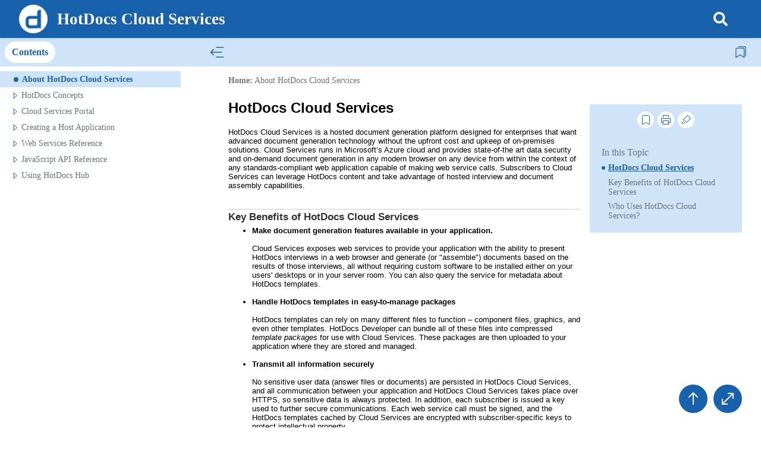

--- FILE ---
content_type: text/html
request_url: https://help.hotdocs.com/cloudservices/index.htm
body_size: 482
content:
<?xml version="1.0" encoding="utf-8" ?>
<!DOCTYPE html>
<html lang="en" xmlns="http://www.w3.org/1999/xhtml"><head>
  <meta http-equiv="X-UA-Compatible" content="IE=edge"/>
  <meta name="viewport" content="width=device-width, initial-scale=1, maximum-scale=3, user-scalable=yes"/>
  <title>HotDocs Cloud Services</title>
  
  <link rel="shortcut icon" type="image/vnd.microsoft.icon" href="favicon.ico"/>
  
  <script type="text/javascript">//<![CDATA[

    gRootRelPath = ".";
    gCommonRootRelPath = ".";
  
//]]></script>
</head>

<body>
  <script src="./template/scripts/redirect.js"></script>


</body></html>

--- FILE ---
content_type: text/html
request_url: https://help.hotdocs.com/cloudservices/About_HotDocs_Cloud_Services.htm
body_size: 8287
content:
<?xml version="1.0" encoding="utf-8" ?>
<!DOCTYPE html>
<html xmlns="http://www.w3.org/1999/xhtml"><head>
  <meta http-equiv="X-UA-Compatible" content="IE=edge"/>
  <meta name="viewport" content="width=device-width, initial-scale=1, maximum-scale=3, user-scalable=yes"/>
  <meta name="version" content="2020.0.0"/>
  <link rel="StyleSheet" href="./template/styles/topic.min.css" type="text/css"/>
  <link rel="StyleSheet" data-skin="true" type="text/css" href="./template/HotDocs Oceanic Frameless1/layout.css"/>
  <link rel="StyleSheet" data-skin="true" href="./template/HotDocs Oceanic Frameless1/userstyles.css" type="text/css"/>
  
    <link rel="shortcut icon" type="image/vnd.microsoft.icon" href="./favicon.ico"/>
    
<script data-relpath="." src="./template/scripts/csh-redirect.js" type="text/javascript"></script>

  <meta http-equiv="Content-Type" content="text/html; charset=utf-8" data-condition="Platform:XfromOnPremise"/>
  <meta name="condition-tags" content="Platform:XfromOnPremise" data-condition="Platform:XfromOnPremise"/>
  <meta name="generator" content="Adobe RoboHelp 2022" data-condition="Platform:XfromOnPremise"/>
  <title data-condition="Platform:XfromOnPremise">About HotDocs Cloud Services</title>
  <link rel="StyleSheet" href="assets/css/default.css" type="text/css" data-condition="Platform:XfromOnPremise"/>
<meta name="rh-version" content="2022.1.188" data-condition="Platform:XfromOnPremise"/></head>

<body class="rh-BODY-wrapper">
  <div class="cookie-widget-holder" id="cookie-status-widget-holder"></div>
  <div class="RH-LAYOUT-HEADER-skip-content-container" id="skip-to-content"></div>
  <header class="RH-LAYOUT-HEADER-container" role="banner">
    <div class="RH-LAYOUT-HEADER-logo-box  ">
      <div class="RH-LAYOUT-HEADER-logo" id="logo-holder"></div>
      <div class="RH-LAYOUT-HEADER-title" id="topic-title-holder"></div>
    </div>
    <div class="RH-LAYOUT-HEADERMENU-container" id="header-menu"></div>
    <div class="search-placeholder-class" id="search-with-help"></div>
  </header>
  <main role="main" class="RH-LAYOUT-BODY-container">
    <div class="RH-LAYOUT-SEARCHRESULTS" id="rh-searchresults"></div>
    <div class="RH-LAYOUT-LEFTPANEL-container" id="rh-leftpanel"></div>
    <div class="rh-layout-BODY-main" id="rh-layout-main">
      <div class="RH-LAYOUT-TOOLBAR-toolbar-box" id="rh-toolbar"></div>
      <div class="rh-layout-BODY-body">
        <div class="RH-LAYOUT-CENTERPANEL-container">
          <div class="rh-layout-selectdetails" id="rh-selectdetails"></div>
          <div class="RH-LAYOUT-CENTERPANEL-topic-box" id="rh-topic">
  <h1 data-condition="Platform:XfromOnPremise">HotDocs Cloud Services</h1>
  <p data-condition="Platform:XfromOnPremise">HotDocs Cloud Services is a hosted document generation platform designed for enterprises that want advanced document generation technology without the upfront cost and upkeep of on-premises solutions. Cloud Services runs in Microsoft’s Azure cloud and provides state-of-the art data security and on-demand document generation in any modern browser on any device from within the context of any standards-compliant web application capable of making web service calls. Subscribers to Cloud Services can leverage HotDocs content and take advantage of hosted interview and document assembly capabilities.</p>
  <h2 data-condition="Platform:XfromOnPremise">Key Benefits of HotDocs Cloud Services</h2>
  <ul style="list-style: disc;" data-condition="Platform:XfromOnPremise">
    <li><span style="font-weight: bold;">Make document generation features available in your application.</span></li>
  </ul>
  <p style="margin-left: 40px;" data-condition="Platform:XfromOnPremise">Cloud Services exposes web services to provide your application with the ability to present HotDocs interviews in a web browser and generate (or &quot;assemble&quot;) documents based on the results of those interviews, all without requiring custom software to be installed either on your users&#39; desktops or in your server room. You can also query the service for metadata about HotDocs templates.</p>
  <ul style="list-style: disc;" data-condition="Platform:XfromOnPremise">
    <li><span style="font-weight: bold;">Handle HotDocs templates in easy-to-manage packages</span></li>
  </ul>
  <p style="margin-left: 40px;" data-condition="Platform:XfromOnPremise">HotDocs templates can rely on many different files to function – component files, graphics, and even other templates. HotDocs Developer can bundle all of these files into compressed <span style="font-style: italic;">template packages</span> for use with Cloud Services. These packages are then uploaded to your application where they are stored and managed.</p>
  <ul style="list-style: disc;" data-condition="Platform:XfromOnPremise">
    <li><span style="font-weight: bold;">Transmit all information securely</span></li>
  </ul>
  <p style="margin-left: 40px;" data-condition="Platform:XfromOnPremise">No sensitive user data (answer files or documents) are persisted in HotDocs Cloud Services, and all communication between your application and HotDocs Cloud Services takes place over HTTPS, so sensitive data is always protected. In addition, each subscriber is issued a key used to further secure communications. Each web service call must be signed, and the HotDocs templates cached by Cloud Services are encrypted with subscriber-specific keys to protect intellectual property.</p>
  <ul style="list-style: disc;" data-condition="Platform:XfromOnPremise">
    <li><span style="font-weight: bold;">HotDocs Cloud Services scales to provide the document assembly capacity you need</span></li>
  </ul>
  <p style="margin-left: 40px;" data-condition="Platform:XfromOnPremise">Cloud Services can scale up or down as demand increases or decreases, and can be configured to address the document generation capacity requirements of anyone from small businesses to large enterprises or other organizations.</p>
  <h2 data-condition="Platform:XfromOnPremise">Who Uses HotDocs Cloud Services?</h2>
  <p data-condition="Platform:XfromOnPremise">Subscribers to Cloud Services will typically fall into these categories:</p>
  <ul style="list-style: disc;" data-condition="Platform:XfromOnPremise">
    <li><span style="font-weight: bold;">Enterprises</span> (small or large) who want access to server-based document generation features without the up-front costs or administration requirements associated with HotDocs Server. Such enterprises can install an out-of-the-box &quot;<a href="Host_Templates/Host_Application_Overview.htm">HotDocs host application</a>&quot;, as a gateway to the functionality provided by HotDocs Cloud Services. Alternately, they can choose to write or customize another intranet application as a host application to interface with Cloud Services.</li>
    <li><span style="font-weight: bold;">Web application developers</span> that wish to offer HotDocs interviews and document assembly features, adjunct to or as part of their core functionality. In this case the web app that integrates with Cloud Services may be a multi-tenant SaaS application, often tailored to the needs of a specific vertical market, with enterprise customers of its own. For example, <span style="font-weight: bold;">HotDocs Limited</span> utilizes Cloud Services as the engine behind its <span style="font-weight: bold;">HotDocs Document Services</span> product.</li>
    <li><span style="font-weight: bold;">Publishers</span> that wish to make their HotDocs-based content available directly to their users from their own web site.</li>
  </ul>

</div>
          <div class="RH-LAYOUT-BRS-container" id="rh-brs"></div>
        </div>
        <div class="RH-LAYOUT-RIGHTPANEL-container" id="rh-rightpanel"></div>
      </div>
    </div>
  </main>
  <footer role="contentinfo" class="RH-LAYOUT-FOOTER-container" id="rh-footer"></footer>
  <script type="text/javascript">//<![CDATA[

    gRootRelPath = "."
    gCommonRootRelPath = "."
    gTopicId = "0_1"
  
//]]></script>


  <script src="./template/scripts/topicpage.js"></script>
  <script src="./whxdata/layoutconfig.js"></script>
  <script src="./whxdata/brsdata.js"></script>

  
    
      
          

            
              
                <link rel="StyleSheet" href="./template/HotDocs Oceanic Frameless1/font.css" type="text/css"/>
                
                  


</body></html>

--- FILE ---
content_type: text/css
request_url: https://help.hotdocs.com/cloudservices/template/HotDocs%20Oceanic%20Frameless1/userstyles.css
body_size: 75787
content:

    .RH-LAYOUT-COOKIES-browser-cookies-allowed {
  background-color: undefined;
}

.RH-LAYOUT-COOKIES-accept-button {
  background: #1861ad;
  background-color: undefined;
}

.RH-LAYOUT-COOKIES-reject-button {
  background-color: undefined;
}

.RH-LAYOUT-FILTERS-filter-selected {
  background: #1861ad;
}

.RH-LAYOUT-HOMEPAGE-FILTERS-filter-selected {
  background: #1861ad;
}

.rh-layout-FILTERS-top-nav-filter-selected {
  background: unset;
}

.RH-LAYOUT-GLOSSARY-item-selected {
  color: #1861ad;
}

.RH-LAYOUT-FILTERS-caption {
  color: #6A737C;
}

.RH-LAYOUT-FILTERS-group-box {
  color: #6A737C;
}

.rh-layout-FILTERS-filterULClass li {
  color: #6A737C;
}

.RH-LAYOUT-SHARE-caption {
  color: #6A737C;
}

.RH-LAYOUT-HEADER-title {
  color: #ffffff;
}

.RH-LAYOUT-HOMEPAGE-SEARCHBOX-prediction-item-selected {
  color: #1861ad;
}

.RH-LAYOUT-HOMEPAGE-SEARCHRESULTS-results-header {
  color: #1861ad;
}

.RH-LAYOUT-MINITOC-selected-pointer {
  background-color: #1861ad;
}

.RH-LAYOUT-RIGHTPANEL-container {
  color: #6A737C;
  background-color: undefined;
  font-family: 'Segoe UI';
}

.RH-LAYOUT-HOMEPAGE-SIDEBAR-body {
  color: #6A737C;
  background-color: undefined;
  font-family: 'Segoe UI';
}

.RH-LAYOUT-HOMEPAGE-TITLEBAR-container {
  font-family: 'Segoe UI';
}

.RH-LAYOUT-HOMEPAGE-TOC-toc-list {
  font-family: 'Segoe UI';
}

.RH-LAYOUT-BODY-mobile-view .RH-LAYOUT-RIGHTPANEL-container {
  color: #6A737C;
  background-color: undefined;
}

.RH-LAYOUT-SEARCHRESULTS-results-inner-box
  .RH-LAYOUT-SEARCHRESULTS-result-item
  .RH-LAYOUT-SEARCHRESULTS-result-item-title {
  color: #1861ad;
}

.RH-LAYOUT-HOMEPAGE-SEARCHRESULTS-gloss-term {
  color: #1861ad;
}

.RH-LAYOUT-SEARCHRESULTS-phrase-title {
  color: #1861ad;
}

.RH-LAYOUT-SEARCHRESULTS-results-outer-box .RH-LAYOUT-HOMEPAGE-SEARCHRESULTS-glossary-term-definition {
  color: #707070;
}

.RH-LAYOUT-SEARCHRESULTS-results-outer-box .RH-LAYOUT-SEARCHRESULTS-phrase-desc {
  color: #707070;
}

.RH-LAYOUT-SEARCHRESULTS-phrase-desc::-webkit-scrollbar {
  width: 0.5rem;
  background: transparent;
}

.RH-LAYOUT-SEARCHRESULTS-phrase-desc::-webkit-scrollbar-thumb {
  background-color: undefined;
}

.RH-LAYOUT-SEARCHBOX-prediction-selected {
  color: #1861ad;
}

.RH-LAYOUT-BODY-mobile-view .RH-LAYOUT-HEADER-title {
  color: #ffffff;
}

.RH-LAYOUT-CENTERPANEL-topic-box {
  color: undefined;
  background-color: undefined;
}

.RH-LAYOUT-BODY-container {
  background-color: undefined;
}

.RH-LAYOUT-CENTERPANEL-topic-box a {
  color: undefined;
}

.RH-LAYOUT-LEFTPANEL-container {
  background-color: white;
  color: #6A737C;
  font-family: 'Segoe UI';
}

.RH-LAYOUT-LEFTPANEL-tab-list {
  color: #4D4D4D;
}

.RH-LAYOUT-FAVORITE-label {
  color: #6A737C;
}

.RH-LAYOUT-HOMEPAGE-FAVORITE-label {
  color: #6A737C;
}

.RH-LAYOUT-BODY-mobile-view .RH-LAYOUT-SHARE-caption {
  color: #6A737C;
}

.RH-LAYOUT-SEARCHRESULTS-container {
  font-family: 'Segoe UI';
}

.RH-LAYOUT-HOMEPAGE-SEARCHRESULTS-container {
  font-family: 'Segoe UI';
}

.RH-LAYOUT-SEARCHBOX-clear-icon {
  color: #1861ad;
}

.RH-LAYOUT-HOMEPAGE-SEARCHBOX-clear-icon {
  color: #1861ad;
}

.RH-LAYOUT-MINITOC-item {
  color: #6A737C;
}

.RH-LAYOUT-MINITOC-selected-item {
  color: #1861ad;
}

.rh-layout-TOOLBAR-custom-button-wrapper {
  background-color: undefined;
}

.RH-LAYOUT-TOOLBAR-toolbar-box {
  background-color: undefined;
  font-family: 'Segoe UI';
  color: #6A737C;
}

.RH-LAYOUT-HOMEPAGE-TITLEBAR-toolbar-box {
  font-family: 'Segoe UI';
  color: #6A737C;
}

.RH-LAYOUT-SEARCH-to-right {
  font-family: 'Segoe UI';
}

.rh-layout-selectdetails {
  font-family: 'Segoe UI';
}

.RH-LAYOUT-BRS-container {
  font-family: 'Segoe UI';
}

.RH-LAYOUT-GLOSSARY-term:hover {
  color: #1861ad;
}

.RH-LAYOUT-GLOSSARY-definition {
  background-color: undefined;
  color: #6A737C;
}

.RH-LAYOUT-LEFTPANEL-glossary-term {
  color: #6A737C;
}

.RH-LAYOUT-BCRUMBS-brdcrmb-item {
  color: #707070;
}

.RH-LAYOUT-TOC-second-level-list-text {
  color: #707070;
}

.rh-layout-BCRUMBS-list-item {
  color: #707070;
}

.RH-LAYOUT-BCRUMBS-active-topic {
  color: #4B4B4B;
}

.RH-LAYOUT-MINITOC-caption {
  color: #393939;
}

.RH-LAYOUT-LEFTPANEL-selected-icon {
  background-color: #1861ad;
}

.RH-LAYOUT-LEFTPANEL-selected-section-icon {
  background-color: #1861ad;
}


.RH-LAYOUT-MINITOC-item-selected::before {
  background-color: #1861ad;
}

.RH-LAYOUT-BRS-prev-box {
  color: #676767;
}

.RH-LAYOUT-BRS-next-box {
  color: #676767;
}

.RH-LAYOUT-RIGHTPANEL-prev-button {
  color: #676767;
}

.RH-LAYOUT-RIGHTPANEL-next-button {
  color: #676767;
}

.rh-layout-FILTERS-rightpanel-filter-search-textbox {
  color: #959494;
}

.rh-layout-HOMEPAGE-FILTERS-rightpanel-filter-search-textbox {
  color: #959494;
}

.RH-LAYOUT-HEADER-container {
  background-color: white;
  font-family: 'Segoe UI';
  border-bottom: none;
}

.RH-LAYOUT-HOMEPAGE-SEARCHRESULTS-result-item-title {
  color: #1861ad;
}

.RH-LAYOUT-HOMEPAGE-TOC-title {
  color: #3A4147;
}

.RH-LAYOUT-HOMEPAGE-TOC-description {
  color: #3A4147;
}

.rh-layout-RIGHTPANEL-rightpanel-Saved-list ul {
  color: #4d4d4d;
}

.RH-LAYOUT-RIGHTPANEL-fav-button {
  background-color: undefined;
}

.RH-LAYOUT-RIGHTPANEL-rightpanel-bmrk-saved {
  background-color: undefined;
}

.RH-LAYOUT-RIGHTPANEL-print-button {
  background-color: undefined;
}

.RH-LAYOUT-TOOLBAR-print-button {
  background-color: undefined;
}

.RH-LAYOUT-RIGHTPANEL-highlight-remove-button {
  background-color: undefined;
}

.RH-LAYOUT-FAVORITE-text {
  color: #4d4d4d;
}

.RH-LAYOUT-HOMEPAGE-FAVORITE-text {
  color: #4d4d4d;
}

.RH-LAYOUT-SEARCHRESULTS-result-item-summary {
  color: #707070;
}

.RH-LAYOUT-SEARCHRESULTS-results-outer-box {
  background-color: undefined;
}

.RH-LAYOUT-SEARCHRESULTS-results-titlebar {
  color: #1861ad;
}

.RH-LAYOUT-SEARCHRESULTS-result-item-path {
  color: #707070; /* fallback value */
  color: undefined;
}

.RH-LAYOUT-SEARCHRESULTS-results-header {
  color: undefined;
}

.rh-layout-SEARCHRESULTS-search-results-container-show a {
  color: #6A737C;
}

.rh-layout-modern-search-placeholder .RH-LAYOUT-SEARCHBOX-search-textfield {
  color: #1861ad;
  background-color: white;
}

.rh-layout-modern-search-placeholder .RH-LAYOUT-SEARCHBOX-inner-box {
  background-color: white;
}

.rh-layout-custom-search-placeholder .RH-LAYOUT-SEARCHBOX-search-textfield {
  color: #241A1A;
  background-color: white;
}

.rh-layout-custom-search-placeholder .RH-LAYOUT-SEARCHBOX-inner-box {
  background-color: white;
}

.RH-LAYOUT-SEARCHBOX-search-textfield {
  color: #241a1a;
  background-color: white;
  border-color: #1861ad;
}

.RH-LAYOUT-SEARCHBOX-search-textfield-selected {
  color: #241a1a;
  background-color: white;
  border-color: #1861ad;
}

.RH-LAYOUT-SEARCHBOX-predictions-box {
  background-color: white; /* do not delete - fallback value for prediction-box-background-color */
  color: undefined; /* do not delete - fallback value for prediction-box-text-color */

  background-color: undefined;
  color: undefined;
}

.RH-LAYOUT-INDEX-search-textfield {
  background-color: white;
  color: undefined;
}

.RH-LAYOUT-GLOSSARY-search-textfield {
  background-color: white;
  color: undefined;
}


.RH-LAYOUT-LEFTPANEL-selected-tab {
  color: #1861ad;
}

.RH-LAYOUT-LEFTPANEL-title {
  color: #6A737C;
}

.RH-LAYOUT-LEFTPANEL-selected-title {
  color: #1861ad;
}

.RH-LAYOUT-INDEX-keyword {
  color: #6A737C;
}

.RH-LAYOUT-INDEX-selected-keyword {
  color: #1861ad;
}

.RH-LAYOUT-LEFTPANEL-title:hover {
  background-color: aliceblue;
}

.RH-LAYOUT-INDEX-keyword:hover {
  background-color: aliceblue;
}

.RH-LAYOUT-SEARCHRESULTS-results-inner-box .RH-LAYOUT-SEARCHRESULTS-results-header {
  color: #1861ad;
}

.RH-LAYOUT-TOOLBAR-toolbar .RH-LAYOUT-SEARCHBOX-predictions-box {
  color: #6A737C;
}

.RH-LAYOUT-BCRUMBS-label {
  color: #707070;
}

/*---^^var colors--------------------vv ignore selectors--------------------------------------------------*/

.rh-layout-footer-outer-box {
  width: 100%;
  display: flex;
  padding: 1rem;
  box-sizing: border-box;
}

.rh-layout-footer-inner-left-box {
  height: 100%;
  width: 40%;
  float: right;
  display: flex;
  box-sizing: border-box;
  text-align: center;
  align-items: center;
}

.rh-layout-footer-imgTag {
  width: 1.5rem;
  height: 1.5rem;
  padding-right: 0.5rem;
}

.rh-layout-footer-inner-right-box {
  height: 100%;
  width: 60%;
  float: right;
  display: flex;
  justify-content: space-evenly;
}

.rh-layout-footer-inner-right-box1 {
  height: 100%;
  text-align: right;
  box-sizing: border-box;
  margin-right: 2rem;
}

.rh-layout-footer-inner-right-box2 {
  height: 100%;
  text-align: right;
  box-sizing: border-box;
  margin-right: 2rem;
}

.rh-layout-footer-inner-right-box3 {
  height: 100%;
  text-align: right;
  box-sizing: border-box;
  margin-right: 2rem;
}

.rh-layout-footer-inner-right-box4 {
  height: 100%;
  text-align: right;
  box-sizing: border-box;
  margin-right: 2rem;
}

.RH-LAYOUT-BODY-mobile-view .rh-layout-footer-outer-box {
  height: auto;
  width: 100%;
  display: flex;
}

.RH-LAYOUT-BODY-mobile-view .rh-layout-footer-inner-left-box {
  height: auto;
  width: 30%;
  float: right;
  display: flex;
  padding: 1.5rem;
  box-sizing: border-box;
  text-align: center;
  align-items: center;
}

.RH-LAYOUT-BODY-mobile-view .rh-layout-footer-imgTag {
  width: 1.5rem;
  height: 1.5rem;
  padding-right: 0.5rem;
}

.rh-layout-footer-inner-right-box p {
  white-space: nowrap;
  overflow: hidden;
  text-overflow: ellipsis;
}

.RH-LAYOUT-BODY-mobile-view .rh-layout-footer-inner-right-box {
  height: 100%;
  width: 70%;
  float: right;
  display: flex;
  flex-direction: column;
}

.RH-LAYOUT-BODY-mobile-view .rh-layout-footer-inner-right-box1 {
  height: 100%;
  width: 100%;
  float: right;
  display: flex;
  flex-direction: column;
}

.RH-LAYOUT-BODY-mobile-view .rh-layout-footer-inner-right-box2 {
  height: 100%;
  width: 100%;
  text-align: right;
  box-sizing: border-box;
}

.RH-LAYOUT-BODY-mobile-view .rh-layout-footer-inner-right-box3 {
  height: 100%;
  width: 100%;
  text-align: right;
  box-sizing: border-box;
}

.RH-LAYOUT-BODY-mobile-view .rh-layout-footer-inner-right-box4 {
  height: 100%;
  width: 100%;
  text-align: right;
  box-sizing: border-box;
}

.RH-LAYOUT-BODY-mobile-view .RH-LAYOUT-CENTERPANEL-container {
  color: #6A737C;
  background-color: undefined;
}

.RH-LAYOUT-BODY-mobile-view .rh-layout-hide-logo-on-search {
  display: none;
}

.RH-LAYOUT-LEFTPANEL-container .frameless-hide {
  min-width: unset;
}

.RH-LAYOUT-MENUBAR-menubar {
  font-family: 'Segoe UI';
}

.RH-LAYOUT-MENUBAR-menu {
  background-color: undefined;
  border-radius: 0.25rem;
}

.RH-LAYOUT-MENUBAR-submenu {
  background-color: undefined;
  border: none;
  border-radius: none;
}

.RH-LAYOUT-BODY-mobile-view .RH-LAYOUT-MENUBAR-menu,
.RH-LAYOUT-BODY-mobile-view .RH-LAYOUT-MENUBAR-submenu {
  background: transparent;
  border: none;
  border-radius: 0;
}

.RH-LAYOUT-MENUBAR-item {
  color: undefined;
}

.RH-LAYOUT-MENUBAR-item-active {
  border-bottom-color: undefined;
  color: undefined;
}

.RH-LAYOUT-MENUBAR-menu-item-active {
  border: none;
  color: undefined;
}

.RH-LAYOUT-POPUP-container-body {
  font-family: 'Segoe UI';
}

.RH-LAYOUT-POPUP-container {
  color: #6A737C;
  background-color: undefined;
}

.RH-LAYOUT-BODY-mobile-view .RH-LAYOUT-POPUP-container {
  color: #6A737C;
  background-color: undefined;
}

.RH-LAYOUT-TOOLBAR-button-2::after {
  border-bottom-color: undefined;
}

.RH-LAYOUT-HEADERMENU-item {
  color: #241a1a;
}

.RH-LAYOUT-BODY-mobile-view .RH-LAYOUT-HEADERMENU-item,
.RH-LAYOUT-BODY-mobile-view .RH-LAYOUT-HEADERMENU-menu-item {
  color: #747474;
}

.RH-LAYOUT-HOMEPAGE-HEADERMENU-item {
  color: #241a1a;
}

.RH-LAYOUT-BODY-mobile-view .RH-LAYOUT-HOMEPAGE-HEADERMENU-item,
.RH-LAYOUT-BODY-mobile-view .RH-LAYOUT-HOMEPAGE-HEADERMENU-menu-item {
  color: #747474;
}

.js-focus-visible .focus-visible:not(input) {
  outline-color: undefined;
}

.js-focus-visible .rh-layout-FILTERS-group-box-item input.focus-visible ~ label {
  outline-color: undefined;
}

.js-focus-visible input.rh-layout-FILTERS-group-box-item.focus-visible ~ label {
  outline-color: undefined;
}

.js-focus-visible input.rh-layout-HOMEPAGE-FILTERS-group-box-item.focus-visible ~ label {
  outline-color: undefined;
}body {
}

html {
}

:focus {
}
.js-focus-visible :focus:not(.focus-visible) {
}

.js-focus-visible .focus-visible:not(input) {
}

label {
}

.rh-BODY-wrapper a {}

.rh-button {
}

.rh-layout-BODY-main {
}

.rh-layout-BODY-body {
  height: calc(100% - 4rem);
}

.rh-ellipses-class {
}

.RH-LAYOUT-thumbnail {
}

.RH-LAYOUT-thumbnail-img-container {
}

.RH-LAYOUT-thumbnail-close {
  background-image: url('cross.svg');;;
}

.RH-LAYOUT-thumbnail-image {
}

.rh-main-class {
}

.rh-BODY-wrapper {
}

.rh-layout-selectdetails {
}

.RH-LAYOUT-BODY-container {
}

.rh-hyperlink-popover {
}

.rh-popover {
}

.cookie-widget-holder {
}
.RH-LAYOUT-HEADER-container {
  color: #ffffff;
  background-color: #1861ad;
}

.RH-LAYOUT-HEADER-logo-box {
}

.RH-LAYOUT-HEADER-logo {
  background-size: contain;
  margin-right: 1rem;
  height: 48px;
  width: 48px;
  background-image: url('hotdocs_symbol_r.png');;;
}

.rh-layout-HEADER-logo-link {
}

.rh-layout-HEADER-title-link {
}

.logo-holder{
}

.logo-holder-cover-class  {
}

.RH-LAYOUT-HEADER-title {
  color: #ffffff;
  font-weight: bold;
}



.RH-LAYOUT-LEFTPANEL-container {
  border-width: 1px;
  border-style: none;
  border-color: #0C96C4;
  border-left: 0;
  border-top: 0;
  border-bottom: 0;
}

.RH-LAYOUT-LEFTPANEL-tab-panel {
  box-sizing: border-box;
}

.RH-LAYOUT-LEFTPANEL-toc {
}

.RH-LAYOUT-LEFTPANEL-section {
}

.RH-LAYOUT-LEFTPANEL-title {
  color: #6A737C;
  padding-top: 5px;
  padding-right: 5px;
  padding-bottom: 5px;
}

.RH-LAYOUT-LEFTPANEL-title-level-0 {
}

.RH-LAYOUT-LEFTPANEL-title-level-1 {
}

.RH-LAYOUT-LEFTPANEL-title-level-2 {
}

.RH-LAYOUT-LEFTPANEL-title-level-3 {
}

.RH-LAYOUT-LEFTPANEL-title-level-4 {
}

.RH-LAYOUT-LEFTPANEL-title-level-5 {
}

.RH-LAYOUT-LEFTPANEL-title-level-6 {
}

.RH-LAYOUT-LEFTPANEL-title-level-7 {
}

.RH-LAYOUT-LEFTPANEL-title:hover {
  color: #1861ad;
}

.RH-LAYOUT-LEFTPANEL-collapsed-title {
}

.RH-LAYOUT-LEFTPANEL-expand-icon {
  transition: transform 0.5s ease;
  background-size: 16px 16px;
  background-image: url('small-triangle-right.svg');;;
}

.RH-LAYOUT-LEFTPANEL-expanded-title {
}

.RH-LAYOUT-LEFTPANEL-collapse-icon {
  transform: rotate(90deg);
  transition: transform 0.5s ease;
  background-size: 16px 16px;
  background-image: url('small-triangle-right.svg');;;
}

.RH-LAYOUT-LEFTPANEL-selected-title {
  min-width: 0.4rem;
  min-height: 0.4rem;
  background-size: contain;
  background-repeat: no-repeat;
  background-position: center;
  align-items: center;
  font-weight: bold;
  color: #1861ad;
  background-color: #cfe4f8;
  padding-top: 5px;
  padding-right: 5px;
  padding-bottom: 5px;
  border-width: 4px;
  border-style: none;
  border-color: #0c96c4;
  border-left: 0;
  border-top: 0;
  border-bottom: 0;
}
.rh-layout-LEFTPANEL-tree-item-content {
  white-space: nowrap;
}

.rh-layout-LEFTPANEL-tree-item-content a {
  white-space: nowrap;
}

.RH-LAYOUT-LEFTPANEL-selected-icon {
}

.RH-LAYOUT-LEFTPANEL-selected-section-icon {
}

.RH-LAYOUT-LEFTPANEL-selected-title:hover {
}

.rh-layout-LEFTPANEL-toc-icon-open {
  background-color: #daeff6;
}

.rh-layout-LEFTPANEL-toc-icon-collapsed {
}

.rh-layout-LEFTPANEL-left-panel {
}

.rh-layout-LEFTPANEL-tree-item-text {
  width: calc(100% - 0.75rem);
}

.rh-layout-simple-list {
}

.rh-layout-LEFTPANEL-left-panel li:focus {
}
.RH-LAYOUT-LEFTPANEL-tab-view {
}

.RH-LAYOUT-LEFTPANEL-tab-list {
  justify-content: flex-start;
  background-color: #cfe4f8;
}

.RH-LAYOUT-LEFTPANEL-tab {
  color: #6A737C;
}

.RH-LAYOUT-LEFTPANEL-selected-tab {
  color: #1861ad;
  border-top-left-radius: 32px;
  border-top-right-radius: 32px;
  border-bottom-right-radius: 32px;
  border-bottom-left-radius: 32px;
  background-color: #ffffff;
}
.rh-layout-TOOLBAR-custom-button-wrapper {
}

  
.RH-LAYOUT-TOOLBAR-button-0 {
  }
  
 .RH-LAYOUT-TOOLBAR-button-0-applied {
  }

  .RH-LAYOUT-TOOLBAR-button-0 .RH-LAYOUT-TOOLBAR-button-icon {
    background-image: url('expand.svg');;;
  }
  
  .RH-LAYOUT-TOOLBAR-button-0 .RH-LAYOUT-TOOLBAR-button-icon-applied {
  background-image: url('collapse.svg');;;
  }
  
  .RH-LAYOUT-TOOLBAR-button-1 {
  }
  
  .RH-LAYOUT-TOOLBAR-button-1-applied {
  }

  .RH-LAYOUT-TOOLBAR-button-1 .RH-LAYOUT-TOOLBAR-button-icon {
    background-image: url('bookmarks.svg');;;
  }
  
  .RH-LAYOUT-TOOLBAR-button-1 .RH-LAYOUT-TOOLBAR-button-icon-applied {
  background-image: url('bookmarks-applied.svg');;;
  }
  
  .RH-LAYOUT-TOOLBAR-button-2 {
}
  
  .RH-LAYOUT-TOOLBAR-button-2-applied {
  }
  
  .RH-LAYOUT-TOOLBAR-button-2 .RH-LAYOUT-TOOLBAR-button-icon {
    background-image: url('filter.svg');;;
  }
  
  .RH-LAYOUT-TOOLBAR-button-2 .RH-LAYOUT-TOOLBAR-button-icon-applied {
  background-image: url('filter-applied.svg');;;
  }
  
  .RH-LAYOUT-TOOLBAR-button-3 {
  }
  
  .RH-LAYOUT-TOOLBAR-button-3-applied {
  }
  
  .RH-LAYOUT-TOOLBAR-button-3 .RH-LAYOUT-TOOLBAR-button-icon {
    background-image: url('bookmark-add.svg');;;
  }
  
  .RH-LAYOUT-TOOLBAR-button-3 .RH-LAYOUT-TOOLBAR-button-icon-applied {
  background-image: url('bookmark-add-applied.svg');;;
  }
  
  .RH-LAYOUT-TOOLBAR-button-4 {
  }
  
  .RH-LAYOUT-TOOLBAR-button-4-applied {
  }
  
  .RH-LAYOUT-TOOLBAR-button-4 .RH-LAYOUT-TOOLBAR-button-icon {
    background-image: url('download.svg');;;
  }
  
  .RH-LAYOUT-TOOLBAR-button-4 .RH-LAYOUT-TOOLBAR-button-icon-applied {
  background-image: url('download-applied.svg');;;
  }
  
  .RH-LAYOUT-TOOLBAR-button-5 {
  }
  
  .RH-LAYOUT-TOOLBAR-button-5-applied {
  }
  
  .RH-LAYOUT-TOOLBAR-button-5 .RH-LAYOUT-TOOLBAR-button-icon {
    background-image: url('share.svg');;;
  }
  
  .RH-LAYOUT-TOOLBAR-button-5 .RH-LAYOUT-TOOLBAR-button-icon-applied {
  background-image: url('share-applied.svg');;;
  }
  
  .RH-LAYOUT-TOOLBAR-button-6 {
  }
  
  
  .RH-LAYOUT-TOOLBAR-button-6-applied {
  }

  .RH-LAYOUT-TOOLBAR-button-6 .RH-LAYOUT-TOOLBAR-button-icon {
    background-image: url('Dark.svg');;;
  }
  
  .RH-LAYOUT-TOOLBAR-button-6 .RH-LAYOUT-TOOLBAR-button-icon-applied {
  background-image: url('light.svg');;;
  }
  
  .RH-LAYOUT-TOOLBAR-button-7 {
  }
  
.RH-LAYOUT-TOOLBAR-button-7-applied {
}

  .RH-LAYOUT-TOOLBAR-button-7 .RH-LAYOUT-TOOLBAR-button-icon {
    background-image: url('Dark.svg');;;
  }
  
  .RH-LAYOUT-TOOLBAR-button-7 .RH-LAYOUT-TOOLBAR-button-icon-applied {
  background-image: url('light.svg');;;
  }
.RH-LAYOUT-HOMEPAGE-TOOLBAR-button-1 {
}
  
.RH-LAYOUT-HOMEPAGE-TOOLBAR-button-1-applied {
}

.RH-LAYOUT-HOMEPAGE-TOOLBAR-button-1 .RH-LAYOUT-HOMEPAGE-TOOLBAR-button-icon {
    background-image: url('homepage-bookmarks.svg');;;
}
  
.RH-LAYOUT-HOMEPAGE-TOOLBAR-button-1 .RH-LAYOUT-HOMEPAGE-TOOLBAR-button-icon-applied {
  background-image: url('homepage-bookmarks-applied.svg');;;
}
  
.RH-LAYOUT-HOMEPAGE-TOOLBAR-button-2 {
}
  
.RH-LAYOUT-HOMEPAGE-TOOLBAR-button-2-applied {
}
  
.RH-LAYOUT-HOMEPAGE-TOOLBAR-button-2 .RH-LAYOUT-HOMEPAGE-TOOLBAR-button-icon {
    background-image: url('homepage-filter.svg');;;
}
  
.RH-LAYOUT-HOMEPAGE-TOOLBAR-button-2 .RH-LAYOUT-HOMEPAGE-TOOLBAR-button-icon-applied {
  background-image: url('homepage-filter-applied.svg');;;
}
.nav {
}

.nav ul {
}

.nav li {
}

.nav li:last-child {
}

.nav li:nth-last-child(2) {
}

.nav#menu:target {
}

.nav#menu:target ul {
}

.nav#menu:target li {
}

.nav#menu:target li:not(:first-child) {
}

.nav#menu:target li:last-child {
}

.nav#menu:target li:nth-last-child(2) {
}

.rh-layout-TOOLBAR-tool-list {
}

.RH-LAYOUT-TOOLBAR-toolbar-box {
  background-color: #daeff6;
  color: #6A737C;
}

.RH-LAYOUT-TOOLBAR-toolbar {
  background-color: #cfe4f8;
}

.RH-LAYOUT-HOMEPAGE-TOOLBAR-toolbar {
}

.RH-LAYOUT-TOOLBAR-toc-icon-div {
}

.RH-LAYOUT-TOOLBAR-panel-show {
  background-image: url('slide-right.svg');;;
}

.RH-LAYOUT-TOOLBAR-panel-hide {
  background-image: url('slide-left.svg');;;
}

.RH-LAYOUT-TOOLBAR-menu-close {
  background-image: url('slide-left.svg');;;
}

.RH-LAYOUT-TOOLBAR-menu {
  background-image: url('slide-right.svg');;;
}
.RH-LAYOUT-CENTERPANEL-container {
  width: calc(100% - 23rem);
  padding-left: 2rem;
}
.RH-LAYOUT-CENTERPANEL-container-fullscreen {
  width: calc(100% - 6rem);
}

.RH-LAYOUT-CENTERPANEL-container-fullscreen {
}


.RH-LAYOUT-CENTERPANEL-topic-box {
  overflow: hidden;
}



.RH-LAYOUT-BODY-mobile-view .RH-LAYOUT-CENTERPANEL-top-panel {
}
.RH-LAYOUT-SEARCHRESULTS-container {
}

.RH-LAYOUT-SEARCHRESULTS {
}

.RH-LAYOUT-SEARCHRESULTS-results-outer-box {
  border-top-left-radius: 2px;
  border-top-right-radius: 2px;
  border-bottom-right-radius: 2px;
  border-bottom-left-radius: 2px;
  border-width: 1px;
  border-style: none;
  border-color: #000000;
  background-color: #ffffff;
  width: calc(100% - 20rem - 22.7rem);
  margin-left: 2.7rem;
}

.RH-LAYOUT-SEARCHRESULTS-results-close {
  background-image: url('close.svg');;;
  width: 1rem;
  height: 1rem;
}

.RH-LAYOUT-SEARCHRESULTS-results-inner-box {
  position: relative;
}

.RH-LAYOUT-SEARCHRESULTS-results-inner-box .RH-LAYOUT-SEARCHRESULTS-results-header {
  color: #3A4147;
}

.RH-LAYOUT-SEARCHRESULTS-result-item {
}

.RH-LAYOUT-SEARCHRESULTS-results-inner-box .RH-LAYOUT-SEARCHRESULTS-result-item .RH-LAYOUT-SEARCHRESULTS-result-item-title {
  font-size: 1.25rem;
  font-weight: bold;
}

.RH-LAYOUT-SEARCHRESULTS-result-item-summary {
  font-size: 1rem;
  color: #6A737C;
}

.RH-LAYOUT-SEARCHRESULTS-result-item-path {
}

.rh-layout-CENTERPANEL-search-prediction-results {
}

.rh-layout-SEARCHRESULTS-search-results-container-show {
}

.rh-layout-SEARCHRESULTS-search-results-container-show a {
}
.RH-LAYOUT-SEARCHRESULTS-phrase-result {
  }
  
  .RH-LAYOUT-SEARCHRESULTS-phrase-title {
  }
  
  
  .RH-LAYOUT-SEARCHRESULTS-phrase-desc {
  }
  
  .RH-LAYOUT-SEARCHRESULTS-phrase-desc::-webkit-scrollbar {
  }
  
  .RH-LAYOUT-SEARCHRESULTS-phrase-desc::-webkit-scrollbar-thumb {
  }
  
.rh-layout-CUSTOM-SEARCHRESULTS .RH-LAYOUT-SEARCHRESULTS-phrase-result {
}
.RH-LAYOUT-RIGHTPANEL-bottom-toolbar {
}

.rh-layout-RIGHTPANEL-bottom-buttons {
}

.rh-layout-RIGHTPANEL-bottom-buttons>*:not(:last-child) {
}

.rh-layout-RIGHTPANEL-rightpanel-content {
}

.rh-fullscreenmode {
}

.rh-layout-FILTERS-filterULClass li input[type="checkbox"],.rh-layout-HOMEPAGE-FILTERS-filterULClass li input[type="checkbox"]{
}


.RH-LAYOUT-RIGHTPANEL-container {
  padding: 3rem 2rem 0 2rem;
  height: calc(100vh - 11rem);
}

.RH-LAYOUT-RIGHTPANEL-top-buttons {
  justify-content: center;
  margin: 0 1rem 1.5rem 1rem;
  background-color: #cfe4f8;
  padding-top: 10px;
  padding-right: 20px;
  padding-bottom: 10px;
  padding-left: 20px;
  margin-bottom: 0px;
  margin-top: 0px;
  margin-right: 0px;
  margin-left: 0px;
}

.RH-LAYOUT-RIGHTPANEL-fav-button {
  background-color: #ffffff;
  background-image: url('bookmark.svg');;;
  margin: 0.187rem;
}

.RH-LAYOUT-RIGHTPANEL-rightpanel-bmrk-saved {
  background-image: url('bookmark-saved.svg');;;
  margin: 0.187rem;
}

.RH-LAYOUT-RIGHTPANEL-print-button {
  background-color: #ffffff;
  background-image: url('print.svg');;;
  margin: 0.187rem;
}

.RH-LAYOUT-RIGHTPANEL-highlight-remove-button {
  background-color: #ffffff;
  background-image: url('highlighter.svg');;;
}

.RH-LAYOUT-RIGHTPANEL-pageup-button {
  bottom: 0;
  right: 5.625rem;
  background-size: 24px 24px;
  background-color: #1861ad;
  background-image: url('arrow-up.svg');;;
  border-top-left-radius: 32px;
  border-top-right-radius: 32px;
  border-bottom-right-radius: 32px;
  border-bottom-left-radius: 32px;
  margin-bottom: 16px;
}

.RH-LAYOUT-RIGHTPANEL-fullscreen-button {
  bottom: 0;
  right: 2rem;
  background-size: 24px 24px;
  background-color: #1861ad;
  background-image: url('fullscreen.svg');;;
  border-top-left-radius: 24px;
  border-top-right-radius: 24px;
  border-bottom-right-radius: 24px;
  border-bottom-left-radius: 24px;
  margin-bottom: 16px;
}

.RH-LAYOUT-RIGHTPANEL-regular-screen-button {
  bottom: 0;
  right: 2rem;
  background-size: 24px 24px;
  background-image: url('regularscreen.svg');;;
  margin-bottom: 16px;
}

.RH-LAYOUT-RIGHTPANEL-prev-button {
  background-color: #0C96C4;
  border-top-left-radius: 24px;
  border-top-right-radius: 24px;
  border-bottom-right-radius: 24px;
  border-bottom-left-radius: 24px;
  margin-bottom: 16px;
  color: white;
  padding-left: 0.5rem;
  padding-right: 0.5rem;
}

.RH-LAYOUT-RIGHTPANEL-next-button {
  background-color: #0C96C4;
  border-top-left-radius: 24px;
  border-top-right-radius: 24px;
  border-bottom-right-radius: 24px;
  border-bottom-left-radius: 24px;
  margin-bottom: 16px;
  color: white;
  padding-left: 0.5rem;
  padding-right: 0.5rem;
}
.RH-LAYOUT-FOOTER-container {
}
.RH-LAYOUT-HOMEPAGE-TITLEBAR-container {
  background-image: url('homepage_background.jpg');;;
}

.RH-LAYOUT-HOMEPAGE-TITLEBAR-title-bar {
  color: white;
  margin-bottom: 3rem;
  padding-top: 2rem;
  padding-right: 0.5rem;
  padding-bottom: 2rem;
  padding-left: 2rem;
}

.RH-LAYOUT-HOMEPAGE-TITLEBAR-logo {
  margin-right: 1rem;
  height: 64px;
  width: 64px;
  background-image: url('logo-home.svg');;;
  background-size: 64px 64px;
}

.rh-layout-HOMEPAGE-TITLEBAR-logo-link {
}

.RH-LAYOUT-HOMEPAGE-TITLEBAR-title {
  color: #ffffff;
  font-weight: bold;
}

.rh-layout-HOMEPAGE-titlebar-right-box {
}

.RH-LAYOUT-HOMEPAGE-TITLEBAR-caption-bar {
  display: grid;
  color: white;
}

.RH-LAYOUT-HOMEPAGE-TITLEBAR-caption {
  color: #3A4147;
}

.RH-LAYOUT-HOMEPAGE-SEARCHBOX-outer-box {
  margin: auto;
  width: 40rem;
}

.rh-layout-HOMEPAGE-SEARCHBOX-searchcontainer {
}

.RH-LAYOUT-HOMEPAGE-SEARCHBOX-inner-box {
}

.rh-homepage-search-is-active {
}

.RH-LAYOUT-HOMEPAGE-SEARCHBOX-icon {
  background-image: url('search-home.svg');;;
  text-align: left;
}

.RH-LAYOUT-HOMEPAGE-SEARCHBOX-text-field {
  font-size: 14px;
  color: #6A737C;
}

.rh-layout-HOMEPAGE-SEARCHBOX-predictions-container {
}

.RH-LAYOUT-HOMEPAGE-SEARCHBOX-predictions-box {
  color: #3A4147;
  width: 40rem;
}

.RH-LAYOUT-HOMEPAGE-SEARCHBOX-prediction-item {
}

.RH-LAYOUT-HOMEPAGE-SEARCHBOX-clear-icon {
  background-image: url('cross.svg');;;
}

.RH-LAYOUT-HOMEPAGE-SEARCHBOX-prediction-item:hover {
}

.RH-LAYOUT-HOMEPAGE-SEARCHBOX-prediction-item-selected {
}

.RH-LAYOUT-HOMEPAGE-TOC-container {
  min-height: calc(100% - 24rem);
  background-color: #ffffff;
}

.RH-LAYOUT-HOMEPAGE-TOC-toctiles {
  background-color: #ffffff;
}

.RH-LAYOUT-HOMEPAGE-TOC-toc-list {
  margin: 3rem 5rem;
}

.RH-LAYOUT-HOMEPAGE-TOC-tile-box {
  width: 18.0rem;
  font-size: 1.0rem;
  background-repeat: no-repeat;
  background-position-x: center;
  border-top-left-radius: 2px;
  border-top-right-radius: 2px;
  border-bottom-right-radius: 2px;
  border-bottom-left-radius: 2px;
  border-width: 1px;
  border-style: solid;
  border-color: #e3e3e3;
}

.RH-LAYOUT-HOMEPAGE-TOC-image-box {
  background-image: url('toc_default_tile.svg');;;
}

.RH-LAYOUT-HOMEPAGE-TOC-details-box {
}

.RH-LAYOUT-HOMEPAGE-TOC-title-box {
}

.RH-LAYOUT-HOMEPAGE-TOC-description-box {
}

.RH-LAYOUT-HOMEPAGE-FOOTER-container {
  background-color: #ededed;
  font-size: 14px;
  color: #767676;
  text-align: center;
}

.RH-LAYOUT-HOMEPAGE-TOPICAREA-container {
  background-color: #ffffff;
}

.rh-layout-searchresults-close-icon-wrapper {
}

.RH-LAYOUT-HOMEPAGE-SEARCHRESULTS-container {
  padding: 2rem 5rem 0 5rem;
}

.RH-LAYOUT-HOMEPAGE-SEARCHRESULTS-container .RH-LAYOUT-SEARCHRESULTS-phrase-result {
}

.RH-LAYOUT-HOMEPAGE-SEARCHRESULTS-results-header {
  display: flex;
}

.RH-LAYOUT-HOMEPAGE-SEARCHRESULTS-results-header-label {
}

.RH-LAYOUT-HOMEPAGE-SEARCHRESULTS-close-icon {
  background-image: url('close.svg');;;
}

.rh-layout-HOMEPAGE-title-a-div a {
}

.RH-LAYOUT-HOMEPAGE-SEARCHRESULTS-result-item {
}

.RH-LAYOUT-HOMEPAGE-SEARCHRESULTS-result-item-title {
  color: #4b4b4b;
}

.RH-LAYOUT-HOMEPAGE-SEARCHRESULTS-result-item-summary {
}

.RH-LAYOUT-HOMEPAGE-SEARCHRESULTS-container .RH-LAYOUT-SEARCHRESULTS-phrase-desc {
}


.RH-LAYOUT-HOMEPAGE-SEARCHRESULTS-container .RH-LAYOUT-SEARCHRESULTS-phrase-title {
}


.RH-LAYOUT-HOMEPAGE-SEARCHRESULTS-result-item-path {
}

.RH-LAYOUT-HOMEPAGE-TOC-title {
}

.RH-LAYOUT-HOMEPAGE-TOC-description {
}

.rh-layout-homepage-titlebar-search-with-help-homepage {
}

.RH-LAYOUT-HOMEPAGE-selectdetails {
}

.RH-LAYOUT-HOMEPAGE-TOOLBAR-custom-button-wrapper {
}
.RH-LAYOUT-HOMEPAGE-SEARCHRESULTS-container .RH-LAYOUT-HOMEPAGE-SEARCHRESULTS-glossary-result {
}

.RH-LAYOUT-HOMEPAGE-SEARCHRESULTS-container .RH-LAYOUT-HOMEPAGE-SEARCHRESULTS-glossary-term-definition {
}

.RH-LAYOUT-HOMEPAGE-SEARCHRESULTS-container .RH-LAYOUT-SEARCHRESULTS-gloss-result-header {
}

.RH-LAYOUT-SEARCHRESULTS-gloss-result-header {
}
  
.RH-LAYOUT-SEARCHRESULTS-gloss-term,.RH-LAYOUT-HOMEPAGE-SEARCHRESULTS-gloss-term {
}

.RH-LAYOUT-HOMEPAGE-SEARCHRESULTS-glossary-result {
}

.RH-LAYOUT-HOMEPAGE-SEARCHRESULTS-glossary-term-definition {
}

.RH-LAYOUT-SEARCH-to-right .RH-LAYOUT-HOMEPAGE-SEARCHRESULTS-glossary-result {
}

.rh-layout-CUSTOM-SEARCHRESULTS .RH-LAYOUT-HOMEPAGE-SEARCHRESULTS-glossary-result {
}
.RH-LAYOUT-MINITOC-container {
  background-color: #cfe4f8;
  padding-top: 20px;
  padding-right: 20px;
  padding-bottom: 20px;
  padding-left: 20px;
  margin-top: 0px;
  margin-right: 0px;
  margin-bottom: 0px;
  margin-left: 0px;
}

.RH-LAYOUT-MINITOC-container ol {
}

.rh-layout-MINITOC-minitoc-base-ol>ol {
}

.RH-LAYOUT-MINITOC-caption {
  color: #3A4147;
}

.rh-layout-MINITOC-rightpanel-minitoc-list {
}

.rh-layout-MINITOC-rightpanel-minitoc-list li {
}

.rh-layout-MINITOC-rightpanel-minitoc-list ol {
  text-decoration: none;
  padding: 0;
}

.RH-LAYOUT-MINITOC-item {
  color: #6A737C;
  font-size: 14px;
}

.minitoc-base-ol {
}

.rh-layout-MINITOC-item-wrapper {
}

.rh-layout-MINITOC-item-wrapper br {
}

.rh-layout-MINITOC-item-pointer {
}

.RH-LAYOUT-MINITOC-selected-pointer {
}

.RH-LAYOUT-MINITOC-selected-item {
  color: #1861ad;
  font-weight: bold;
  text-decoration: underline;
}

.RH-LAYOUT-MINITOC-item-level-1 {
}

.RH-LAYOUT-MINITOC-item-level-2 {
}

.RH-LAYOUT-MINITOC-item-level-3 {
}

.RH-LAYOUT-MINITOC-item-level-4 {
}

.RH-LAYOUT-MINITOC-item-level-5 {
}

.RH-LAYOUT-MINITOC-item-level-6 {
}
.RH-LAYOUT-FILTERS-container {
}

.RH-LAYOUT-FILTERS-caption {
  color: #3A4147;
}

.RH-LAYOUT-FILTERS-caption p {
}

.RH-LAYOUT-FILTERS-resetall {
  background-image: url('filter_clearall.svg');;;
}

.RH-LAYOUT-FILTERS-group-box {
  margin: 1.5rem 0;
  color: #6A737C;
}

.RH-LAYOUT-FILTERS-group-label {
}


.RH-LAYOUT-FILTERS-applied-filters-box {
}

.RH-LAYOUT-FILTERS-topic-filtered-text {
  
}


.RH-LAYOUT-FILTERS-filter-selected {
  justify-content: center;
}

.RH-LAYOUT-FILTERS-filter-selected-remove {
  background-image: url('cross_selectpanel.svg');;;
}


.rh-layout-FILTERS-list-item {
}


.rh-layout-FILTERS-filterULClass {
}

.rh-layout-FILTERS-filterULClass li {
}




.rh-layout-FILTERS-rightpanel-filter-content {
}

.rh-layout-FILTERS-rightpanel-filter-search {
}

.rh-layout-FILTERS-rightpanel-filter-search-textbox {
  border-bottom: 0.125rem solid #959494;
}

.js-focus-visible input.rh-layout-FILTERS-group-box-item.focus-visible~label {
}
.RH-LAYOUT-HOMEPAGE-FILTERS-container {
}

.RH-LAYOUT-HOMEPAGE-FILTERS-caption {
}

.RH-LAYOUT-HOMEPAGE-FILTERS-caption p {
}

.RH-LAYOUT-HOMEPAGE-FILTERS-resetall {
  background-image: url('filter_clearall.svg');;;
}

.RH-LAYOUT-HOMEPAGE-FILTERS-group-box {
}

.RH-LAYOUT-HOMEPAGE-FILTERS-group-label {
}


.RH-LAYOUT-HOMEPAGE-FILTERS-applied-filters-box {
}

.RH-LAYOUT-HOMEPAGE-FILTERS-filter-selected {
}

.RH-LAYOUT-HOMEPAGE-FILTERS-filter-selected-remove {
  background-image: url('cross_selectpanel.svg');;;
}


.rh-layout-HOMEPAGE-FILTERS-list-item {
}


.rh-layout-HOMEPAGE-FILTERS-filterULClass {
}

.rh-layout-HOMEPAGE-FILTERS-filterULClass li {
}




.rh-layout-HOMEPAGE-FILTERS-rightpanel-filter-content {
}

.rh-layout-HOMEPAGE-FILTERS-rightpanel-filter-search {
}

.rh-layout-HOMEPAGE-FILTERS-rightpanel-filter-search-textbox {
}

.js-focus-visible input.rh-layout-HOMEPAGE-FILTERS-group-box-item.focus-visible~label {
}
.RH-LAYOUT-BCRUMBS-container {
}

.RH-LAYOUT-BCRUMBS-label {
  font-weight: bold;
}

.RH-LAYOUT-BCRUMBS-list-box {
  color: #0C96C4;
}

.rh-layout-BCRUMBS-list-item {
}

.rh-layout-BCRUMBS-list-item::before {
}

.rh-layout-BCRUMBS-list-item:first-child::before {
}

.RH-LAYOUT-BCRUMBS-brdcrmb-item {
}

.RH-LAYOUT-BCRUMBS-active-topic {
  color: #6A737C;
}

.rh-layout-BCRUMBS-list-item:last-child a {
}

.rh-layout-BCRUMBS-list-item:last-child::before {
}

.rh-layout-BCRUMBS-nav {
}
.RH-LAYOUT-BRS-container {
  margin-bottom: 8px;
}

.rh-layout-BRS-brs-seq {
  padding-top: 0.5rem;
  padding-bottom: 1.5rem;
}

.RH-LAYOUT-BRS-prev-box {
  color: #ffffff;
  background-color: #0C96C4;
  border-top-left-radius: 32px;
  border-top-right-radius: 32px;
  border-bottom-right-radius: 32px;
  border-bottom-left-radius: 32px;
  padding-left: 10px;
  padding-right: 15px;
  padding-top: 10px;
  padding-bottom: 10px;
  margin-top: 0px;
  margin-right: 0px;
  margin-left: 0px;
  margin-bottom: 0px;
}

.RH-LAYOUT-BRS-prev-box:before {
  background-image: url('chevron-left.svg');;;
}

.RH-LAYOUT-BRS-next-box {
  color: #ffffff;
  background-color: #0C96C4;
  border-top-left-radius: 32px;
  border-top-right-radius: 32px;
  border-bottom-right-radius: 32px;
  border-bottom-left-radius: 32px;
  padding-left: 15px;
  padding-right: 10px;
  padding-top: 10px;
  padding-bottom: 10px;
}

.RH-LAYOUT-BRS-next-box:after {
  background-image: url('chevron-right.svg');;;
}
.RH-LAYOUT-COOKIES-popover {
}

.RH-LAYOUT-COOKIES-browser-cookies-allowed {
}

.RH-LAYOUT-COOKIES-allow-header {
}

.RH-LAYOUT-COOKIES-allow-header-label {
}

.RH-LAYOUT-COOKIES-allow-footer {
}

.RH-LAYOUT-COOKIES-allow-footer-label {
}

.RH-LAYOUT-COOKIES-allow-body {
}

.RH-LAYOUT-COOKIES-allow-buttons-container {
}

.RH-LAYOUT-COOKIES-button {
}

.RH-LAYOUT-COOKIES-accept-button {
}

.RH-LAYOUT-COOKIES-reject-button {
}

.RH-LAYOUT-COOKIES-disabled {
}

.RH-LAYOUT-COOKIES-disabled-header {
}

.RH-LAYOUT-COOKIES-disabled-header-label {
}

.RH-LAYOUT-COOKIES-disabled-body {
}

.RH-LAYOUT-COOKIES-accept-disabled-button {
}

.RH-LAYOUT-COOKIES-disabled-footer {
}

.RH-LAYOUT-COOKIES-disabled-buttons-container {
}

.RH-LAYOUT-COOKIES-disabled-footer-label {
}
.RH-LAYOUT-FAVORITE-container {
}

.RH-LAYOUT-FAVORITE-header {
  color: #6A737C;
}

.RH-LAYOUT-FAVORITE-label {
  color: #3A4147;
  font-weight: bold;
}

.RH-LAYOUT-FAVORITE-edit-button {
  background-image: url('edit.svg');;;
}

.RH-LAYOUT-FAVORITE-edit-button-applied {
  background-image: url('edit-applied.svg');;;
}

.RH-LAYOUT-FAVORITE-close-button {
  background-image: url('close.svg');;;
}

.RH-LAYOUT-FAVORITE-item {
  font-size: 14px;
  color: #6A737C;
}

.RH-LAYOUT-FAVORITE-delete-button {
  background-image: url('delete.svg');;;
}

.rh-layout-RIGHTPANEL-rightpanel-Saved-list {
}

.rh-layout-RIGHTPANEL-rightpanel-Saved-list ul {
}

.rh-layout-RIGHTPANEL-rightpanel-save-label-div {
}

.RH-LAYOUT-FAVORITE-text {
}
 .RH-LAYOUT-HOMEPAGE-FAVORITE-container {
}

 .RH-LAYOUT-HOMEPAGE-FAVORITE-header {
}

 .RH-LAYOUT-HOMEPAGE-FAVORITE-label {
}

 .RH-LAYOUT-HOMEPAGE-FAVORITE-edit-button {
  background-image: url('edit.svg');;;
}

 .RH-LAYOUT-HOMEPAGE-FAVORITE-edit-button-applied {
  background-image: url('edit-applied.svg');;;
}

 .RH-LAYOUT-HOMEPAGE-FAVORITE-item {
}

 .RH-LAYOUT-HOMEPAGE-FAVORITE-delete-button {
  background-image: url('delete.svg');;;
}

.rh-layout-HOMEPAGE-RIGHTPANEL-rightpanel-Saved-list {
}

.rh-layout-HOMEPAGE-RIGHTPANEL-rightpanel-Saved-list ul {
}

.rh-layout-HOMEPAGE-RIGHTPANEL-rightpanel-save-label-div {
}

.RH-LAYOUT-HOMEPAGE-FAVORITE-text {
}
.RH-LAYOUT-SEARCHBOX-search {
}

.RH-LAYOUT-SEARCHBOX-searchbar {
  background-image: url('search.svg');;;
  background-size: 0 0;
}

.RH-LAYOUT-SEARCHBOX-search-icon {
  width: 1.875rem;
  height: 1.875rem;
  background-image: url('search-solid.svg');;;
}

.RH-LAYOUT-SEARCHBOX-search .RH-LAYOUT-SEARCHBOX-search-icon {
  background-image: url('search-solid.svg');;;
}

.rh-layout-SEARCHBOX-searchcontainer {
}

.RH-LAYOUT-SEARCHBOX-search-selected {
}

.RH-LAYOUT-SEARCHBOX-search-textfield {
  border-style: unset;
  color: #6A737C;
  font-size: 14px;
  height: 32px;
  border-top-left-radius: 32px;
  border-top-right-radius: 32px;
  border-bottom-right-radius: 32px;
  border-bottom-left-radius: 32px;
}

.RH-LAYOUT-SEARCHBOX-search-textfield-selected {
  border-width: 0.125rem;
  border: none;
}

.RH-LAYOUT-SEARCHBOX-search-textfield:focus {
  border-width: 2px;
  border-style: none;
  border-color: #0c96c4;
}

.RH-LAYOUT-SEARCHBOX-search-textfield-selected:focus {
}

.RH-LAYOUT-SEARCHBOX-predictions-box {
  width: calc(100% - 4.3rem);
  margin-left: 2.6875rem;
  color: #6A737C;
}

.RH-LAYOUT-SEARCHBOX-search .RH-LAYOUT-SEARCHBOX-clear-icon {
}

.RH-LAYOUT-SEARCHBOX-clear-icon {
  background-image: url('cross.svg');;;
  height: 0.9rem;
  width: 0.9rem;
}

.RH-LAYOUT-SEARCHBOX-prediction-selected {
}

.RH-LAYOUT-SEARCHBOX-search-active .RH-LAYOUT-SEARCHBOX-search-textfield  {
}

.RH-LAYOUT-SEARCHBOX-search-active .RH-LAYOUT-SEARCHBOX-search-textfield-selected  {
}

.RH-LAYOUT-SEARCHBOX-prediction-item {
  color: #6A737C;
}

.RH-LAYOUT-SEARCHBOX-prediction-item:hover {
  background-color: #daeff6;
}

.RH-LAYOUT-SEARCHBOX-prediction-item::before {
}
.RH-LAYOUT-GLOSSARY-tab-panel {
  box-sizing: border-box;
}

.RH-LAYOUT-GLOSSARY-search-box {
}

.RH-LAYOUT-GLOSSARY-search-text-box {
}

.RH-LAYOUT-GLOSSARY-search-textfield {
  border-width: 1px;
  border-style: none;
  border-color: #767676;
  font-size: 14px;
  color: #6A737C;
  border-top-left-radius: 32px;
  border-top-right-radius: 32px;
  border-bottom-right-radius: 32px;
  border-bottom-left-radius: 32px;
  padding-top: 10px;
  padding-right: 5px;
  padding-bottom: 10px;
  padding-left: 5px;
}

.RH-LAYOUT-GLOSSARY-search-clear-icon {
  background-image: url('cross.svg');;;
  width: 0.9rem;
  height: 0.9rem;
}

.RH-LAYOUT-GLOSSARY-glossary-list {
  padding-left: 5px;
}

.RH-LAYOUT-GLOSSARY-glossary {
}

.rh-layout-GLOSSARY-selected-glossary {
}

.RH-LAYOUT-GLOSSARY-term {
  color: #0C96C4;
  font-weight: bold;
}

.RH-LAYOUT-GLOSSARY-term:hover {
  color: #0C96C4;
  text-decoration: underline;
}

.RH-LAYOUT-GLOSSARY-selected-term {
}

.RH-LAYOUT-GLOSSARY-selected-term:hover {
}

.RH-LAYOUT-GLOSSARY-definition {
  color: #6A737C;
}

.RH-LAYOUT-GLOSSARY-definition:hover {
 }
.RH-LAYOUT-INDEX-tab-panel {
  box-sizing: border-box;
}

.RH-LAYOUT-INDEX-search-box {
}

.RH-LAYOUT-INDEX-search-text-box {
}

.RH-LAYOUT-INDEX-search-textfield {
  border-width: 1px;
  border-style: none;
  border-color: #767676;
  border-top-left-radius: 32px;
  border-top-right-radius: 32px;
  border-bottom-right-radius: 32px;
  border-bottom-left-radius: 32px;
  padding-top: 10px;
  padding-right: 5px;
  padding-bottom: 10px;
  padding-left: 5px;
  font-size: 14px;
  color: #6A737C;
}

.RH-LAYOUT-INDEX-search-clear-icon {
  background-image: url('cross.svg');;;
  width: 0.9rem;
  height: 0.9rem;
}

.RH-LAYOUT-INDEX-keyword-list {
}

.rh-layout-INDEX-keyword-group {
}

.RH-LAYOUT-INDEX-keyword {
  color: #6A737C;
  padding-top: 5px;
  padding-right: 5px;
  padding-bottom: 5px;
}

.RH-LAYOUT-INDEX-keyword-level-0 {
}

.RH-LAYOUT-INDEX-keyword-level-1 {
}

.RH-LAYOUT-INDEX-keyword-level-2 {
}

.RH-LAYOUT-INDEX-keyword-level-3 {
}

.RH-LAYOUT-INDEX-keyword-level-4 {
}

.RH-LAYOUT-INDEX-keyword-level-5 {
}

.RH-LAYOUT-INDEX-keyword-level-6 {
}

.RH-LAYOUT-INDEX-keyword-level-7 {
}

.RH-LAYOUT-INDEX-keyword:hover {
  color: #0c96c4;
}

.RH-LAYOUT-INDEX-collapsed-keyword {
}

.RH-LAYOUT-INDEX-expand-icon {
  transition: transform 0.5s ease;
  background-size: 16px 16px;
  background-image: url('small-triangle-right.svg');;;
}

.RH-LAYOUT-INDEX-expanded-keyword {
}

.RH-LAYOUT-INDEX-collapse-icon {
  transform: rotate(90deg);
  transition: transform 0.5s ease;
  background-size: 16px 16px;
  background-image: url('small-triangle-right.svg');;;
}

.RH-LAYOUT-INDEX-selected-keyword {
  min-width: 0.4rem;
  min-height: 0.4rem;
  background-size: contain;
  background-repeat: no-repeat;
  background-position: center;
  align-items: center;
  font-weight: bold;
  color: #0C96C4;
  background-color: #daeff6;
  padding-top: 5px;
  padding-right: 5px;
  padding-bottom: 5px;
  border-width: 4px;
  border-style: none;
  border-color: #0c96c4;
  border-left: 0;
  border-top: 0;
  border-bottom: 0;
}

.RH-LAYOUT-INDEX-selected-keyword:hover {
}


.RH-LAYOUT-HOMEPAGE-SIDEBAR-container {
}

.RH-LAYOUT-HOMEPAGE-SIDEBAR-body {
}

.RH-LAYOUT-HOMEPAGE-SIDEBAR-body-visible {
}

.RH-LAYOUT-HOMEPAGE-SIDEBAR-header {
}

.RH-LAYOUT-HOMEPAGE-SIDEBAR-close-icon {
    background-image: url('close.svg');;;
}

.RH-LAYOUT-HOMEPAGE-SIDEBAR-content {
}
.rh-layout-overlay {
}
.rh-layout-overlay.layout-visible {
}


.RH-LAYOUT-HEADERMENU-container {
}

.RH-LAYOUT-HEADERMENU-list {
}

.RH-LAYOUT-HEADERMENU-item {
}
.RH-LAYOUT-HOMEPAGE-HEADERMENU-container {
}

.RH-LAYOUT-HOMEPAGE-HEADERMENU-list {
}

.RH-LAYOUT-HOMEPAGE-HEADERMENU-item {
}
.RH-LAYOUT-SHARE-container {
}

.RH-LAYOUT-SHARE-caption {
}

.RH-LAYOUT-SHARE-list {
}

.RH-LAYOUT-SHARE-list-item {
}

.RH-LAYOUT-SHARE-button {
}

.RH-LAYOUT-SHARE-button-icon {
}

.RH-LAYOUT-SHARE-button-0000,.RH-LAYOUT-SHARE-button-icon-0000,.RH-LAYOUT-SHARE-button-0001,.RH-LAYOUT-SHARE-button-icon-0001,.RH-LAYOUT-SHARE-button-0002,.RH-LAYOUT-SHARE-button-icon-0002,.RH-LAYOUT-SHARE-button-0003,.RH-LAYOUT-SHARE-button-icon-0003 {
}

.RH-LAYOUT-SHARE-button-icon-0000 {
  background-image: url('twitter.svg');;;
}

.RH-LAYOUT-SHARE-button-icon-0001 {
  background-image: url('facebook.svg');;;
}

.RH-LAYOUT-SHARE-button-icon-0002 {
  background-image: url('linkedin.svg');;;
}

.RH-LAYOUT-SHARE-button-icon-0003 {
  background-image: url('email.svg');;;
}

.rh-layout-CUSTOM-SEARCH-PLACEHOLDER .RH-LAYOUT-SEARCHBOX-outer-box {
}

.rh-layout-CUSTOM-SEARCH-PLACEHOLDER .RH-LAYOUT-SEARCHBOX-inner-box {
}

.rh-layout-CUSTOM-SEARCH-PLACEHOLDER .RH-LAYOUT-SEARCHBOX-search-textfield {
}

.rh-layout-CUSTOM-SEARCH-PLACEHOLDER .RH-LAYOUT-SEARCHBOX-predictions-box {
}

.rh-layout-CUSTOM-SEARCH-PLACEHOLDER .rh-layout-SEARCHBOX-searchcontainer {
}

.rh-layout-CUSTOM-SEARCHRESULTS {
  }
  
  .rh-layout-CUSTOM-SEARCHRESULTS .RH-LAYOUT-SEARCHRESULTS-results-inner-box {
  }

  .rh-layout-CUSTOM-SEARCHRESULTS .RH-LAYOUT-SEARCHRESULTS-results-close {
  }
  

  .rh-layout-CUSTOM-SEARCHRESULTS .RH-LAYOUT-SEARCHRESULTS-result-item {
  }
  
  .rh-layout-CUSTOM-SEARCHRESULTS .RH-LAYOUT-SEARCHRESULTS-container {
  }
  
.RH-LAYOUT-HOMEPAGE-TITLEBAR-skip-content-container {
}

.RH-LAYOUT-HOMEPAGE-TITLEBAR-skip-content-link {
}

.RH-LAYOUT-HOMEPAGE-TITLEBAR-skip-content-link:focus {
}

.RH-LAYOUT-HEADER-skip-content-container {
}

.RH-LAYOUT-HEADER-skip-content-link {
}

.RH-LAYOUT-HEADER-skip-content-link:focus {
}


.RH-LAYOUT-BODY-mobile-view .RH-LAYOUT-TOOLBAR-button-0 {
  }
  
.RH-LAYOUT-BODY-mobile-view .RH-LAYOUT-TOOLBAR-button-0-applied {
  }

.RH-LAYOUT-BODY-mobile-view .RH-LAYOUT-TOOLBAR-button-0 .RH-LAYOUT-TOOLBAR-button-icon {
  }
  
.RH-LAYOUT-BODY-mobile-view .RH-LAYOUT-TOOLBAR-button-0 .RH-LAYOUT-TOOLBAR-button-icon-applied {
  }
  
.RH-LAYOUT-BODY-mobile-view .RH-LAYOUT-TOOLBAR-button-1 {
  }
  
.RH-LAYOUT-BODY-mobile-view .RH-LAYOUT-TOOLBAR-button-1-applied {
  }

.RH-LAYOUT-BODY-mobile-view .RH-LAYOUT-TOOLBAR-button-1 .RH-LAYOUT-TOOLBAR-button-icon {

  }
  
.RH-LAYOUT-BODY-mobile-view .RH-LAYOUT-TOOLBAR-button-1 .RH-LAYOUT-TOOLBAR-button-icon-applied {
  
  }
  
.RH-LAYOUT-BODY-mobile-view .RH-LAYOUT-TOOLBAR-button-2 {
  
  }
  
.RH-LAYOUT-BODY-mobile-view .RH-LAYOUT-TOOLBAR-button-2-applied {
   
  }
  
.RH-LAYOUT-BODY-mobile-view .RH-LAYOUT-TOOLBAR-button-2 .RH-LAYOUT-TOOLBAR-button-icon {
   
  }
  
.RH-LAYOUT-BODY-mobile-view .RH-LAYOUT-TOOLBAR-button-2 .RH-LAYOUT-TOOLBAR-button-icon-applied {
   
  }
  
.RH-LAYOUT-BODY-mobile-view .RH-LAYOUT-TOOLBAR-button-3 {
    
  }
  
.RH-LAYOUT-BODY-mobile-view .RH-LAYOUT-TOOLBAR-button-3-applied {
    
  }
  
.RH-LAYOUT-BODY-mobile-view .RH-LAYOUT-TOOLBAR-button-3 .RH-LAYOUT-TOOLBAR-button-icon {
  
  }
  
.RH-LAYOUT-BODY-mobile-view .RH-LAYOUT-TOOLBAR-button-3 .RH-LAYOUT-TOOLBAR-button-icon-applied {
    
  }
  
.RH-LAYOUT-BODY-mobile-view .RH-LAYOUT-TOOLBAR-button-4 {
    
  }
  
.RH-LAYOUT-BODY-mobile-view .RH-LAYOUT-TOOLBAR-button-4-applied {
    
  }
  
.RH-LAYOUT-BODY-mobile-view .RH-LAYOUT-TOOLBAR-button-4 .RH-LAYOUT-TOOLBAR-button-icon {
  
  }
  
.RH-LAYOUT-BODY-mobile-view .RH-LAYOUT-TOOLBAR-button-4 .RH-LAYOUT-TOOLBAR-button-icon-applied {
    
  }
  
.RH-LAYOUT-BODY-mobile-view .RH-LAYOUT-TOOLBAR-button-5 {
   
  }
  
.RH-LAYOUT-BODY-mobile-view .RH-LAYOUT-TOOLBAR-button-5-applied {
    
  }
  
.RH-LAYOUT-BODY-mobile-view .RH-LAYOUT-TOOLBAR-button-5 .RH-LAYOUT-TOOLBAR-button-icon {
   
  }
  
.RH-LAYOUT-BODY-mobile-view .RH-LAYOUT-TOOLBAR-button-5 .RH-LAYOUT-TOOLBAR-button-icon-applied {
    
  }
  
.RH-LAYOUT-BODY-mobile-view .RH-LAYOUT-TOOLBAR-button-6 {
   
  }
  
  
.RH-LAYOUT-BODY-mobile-view .RH-LAYOUT-TOOLBAR-button-6-applied {
    
  }

.RH-LAYOUT-BODY-mobile-view .RH-LAYOUT-TOOLBAR-button-6 .RH-LAYOUT-TOOLBAR-button-icon {
    
  }
  
.RH-LAYOUT-BODY-mobile-view .RH-LAYOUT-TOOLBAR-button-6 .RH-LAYOUT-TOOLBAR-button-icon-applied {
    
  }
  
.RH-LAYOUT-BODY-mobile-view .RH-LAYOUT-TOOLBAR-button-7 {
   
  }
  
.RH-LAYOUT-BODY-mobile-view .RH-LAYOUT-TOOLBAR-button-7-applied {
 
}

.RH-LAYOUT-BODY-mobile-view .RH-LAYOUT-TOOLBAR-button-7 .RH-LAYOUT-TOOLBAR-button-icon {
    
  }
  
.RH-LAYOUT-BODY-mobile-view .RH-LAYOUT-TOOLBAR-button-7 .RH-LAYOUT-TOOLBAR-button-icon-applied {
   
  }
.RH-LAYOUT-BODY-mobile-view .RH-LAYOUT-HOMEPAGE-TOOLBAR-button-1 {
}
  
.RH-LAYOUT-BODY-mobile-view .RH-LAYOUT-HOMEPAGE-TOOLBAR-button-1-applied {
    
}

.RH-LAYOUT-BODY-mobile-view .RH-LAYOUT-HOMEPAGE-TOOLBAR-button-1 .RH-LAYOUT-HOMEPAGE-TOOLBAR-button-icon {
  
}
  
.RH-LAYOUT-BODY-mobile-view .RH-LAYOUT-HOMEPAGE-TOOLBAR-button-1 .RH-LAYOUT-HOMEPAGE-TOOLBAR-button-icon-applied {
    
}
  
.RH-LAYOUT-BODY-mobile-view .RH-LAYOUT-HOMEPAGE-TOOLBAR-button-2 {
   
}
  
.RH-LAYOUT-BODY-mobile-view .RH-LAYOUT-HOMEPAGE-TOOLBAR-button-2-applied {
    
}
  
.RH-LAYOUT-BODY-mobile-view .RH-LAYOUT-HOMEPAGE-TOOLBAR-button-2 .RH-LAYOUT-HOMEPAGE-TOOLBAR-button-icon {
  
}
  
.RH-LAYOUT-BODY-mobile-view .RH-LAYOUT-HOMEPAGE-TOOLBAR-button-2 .RH-LAYOUT-HOMEPAGE-TOOLBAR-button-icon-applied {
    
}
.RH-LAYOUT-BODY-mobile-view .RH-LAYOUT-TOOLBAR-toolbar-box {
}

.RH-LAYOUT-BODY-mobile-view .RH-LAYOUT-TOOLBAR-toolbar {

}

.RH-LAYOUT-BODY-mobile-view .RH-LAYOUT-HOMEPAGE-TOOLBAR-toolbar {

}

.RH-LAYOUT-BODY-mobile-view .RH-LAYOUT-TOOLBAR-toc-icon-div {
}

.RH-LAYOUT-BODY-mobile-view .RH-LAYOUT-TOOLBAR-panel-show {
  background-image: url('slide-right.svg');;;

}
.RH-LAYOUT-CENTERPANEL-top-panel {
}
.RH-LAYOUT-BODY-mobile-view .RH-LAYOUT-SEARCHRESULTS-container {

}

.RH-LAYOUT-BODY-mobile-view .RH-LAYOUT-SEARCHRESULTS {
  
}

.RH-LAYOUT-BODY-mobile-view .RH-LAYOUT-SEARCHRESULTS-results-outer-box {
}

.RH-LAYOUT-BODY-mobile-view .RH-LAYOUT-SEARCHRESULTS-results-close {
  
}

.RH-LAYOUT-BODY-mobile-view .RH-LAYOUT-SEARCHRESULTS-results-inner-box {
  
}

.RH-LAYOUT-BODY-mobile-view .RH-LAYOUT-SEARCHRESULTS-results-inner-box .RH-LAYOUT-SEARCHRESULTS-results-header {
 
}

.RH-LAYOUT-BODY-mobile-view .RH-LAYOUT-SEARCHRESULTS-result-item {

}

.RH-LAYOUT-BODY-mobile-view .RH-LAYOUT-SEARCHRESULTS-results-inner-box .RH-LAYOUT-SEARCHRESULTS-result-item .RH-LAYOUT-SEARCHRESULTS-result-item-title {
 
}

.RH-LAYOUT-BODY-mobile-view .RH-LAYOUT-SEARCHRESULTS-result-item-summary {
}

.RH-LAYOUT-BODY-mobile-view .RH-LAYOUT-SEARCHRESULTS-result-item-path {
}
.RH-LAYOUT-BODY-mobile-view .RH-LAYOUT-SEARCHRESULTS-phrase-result {
   
  }
  
.RH-LAYOUT-BODY-mobile-view .RH-LAYOUT-SEARCHRESULTS-phrase-title {
    
  }
  
  
.RH-LAYOUT-BODY-mobile-view .RH-LAYOUT-SEARCHRESULTS-phrase-desc {
   
  }
  
.RH-LAYOUT-BODY-mobile-view .RH-LAYOUT-SEARCHRESULTS-phrase-desc::-webkit-scrollbar {
   
  }
  
.RH-LAYOUT-BODY-mobile-view .RH-LAYOUT-SEARCHRESULTS-phrase-desc::-webkit-scrollbar-thumb {
    
  }
  
.RH-LAYOUT-BODY-mobile-view .RH-LAYOUT-FOOTER-container {

}
.RH-LAYOUT-BODY-mobile-view .RH-LAYOUT-HOMEPAGE-TITLEBAR-container {
  
}

.RH-LAYOUT-BODY-mobile-view .RH-LAYOUT-HOMEPAGE-TITLEBAR-title-bar {
  background-color: transparent;
  color: white;
 
}

.RH-LAYOUT-BODY-mobile-view .RH-LAYOUT-HOMEPAGE-TITLEBAR-logo {
 
}

.RH-LAYOUT-BODY-mobile-view .RH-LAYOUT-HOMEPAGE-TITLEBAR-title {
}


.RH-LAYOUT-BODY-mobile-view .RH-LAYOUT-HOMEPAGE-TITLEBAR-caption-bar {
  display: grid;
  
}

.RH-LAYOUT-BODY-mobile-view .RH-LAYOUT-HOMEPAGE-TITLEBAR-caption {
  
}

.RH-LAYOUT-BODY-mobile-view .RH-LAYOUT-HOMEPAGE-SEARCHBOX-outer-box {
  width: 30rem;
  height: 3rem;
  justify-content: center;
 
}

.RH-LAYOUT-BODY-mobile-view .RH-LAYOUT-HOMEPAGE-SEARCHBOX-inner-box {
 
}

.RH-LAYOUT-BODY-mobile-view .rh-homepage-search-is-active {

}

.RH-LAYOUT-BODY-mobile-view .RH-LAYOUT-HOMEPAGE-SEARCHBOX-icon {
  
}

.RH-LAYOUT-BODY-mobile-view .RH-LAYOUT-HOMEPAGE-SEARCHBOX-text-field {
  
}


.RH-LAYOUT-BODY-mobile-view .RH-LAYOUT-HOMEPAGE-SEARCHBOX-predictions-box {
 
}

.RH-LAYOUT-BODY-mobile-view .RH-LAYOUT-HOMEPAGE-SEARCHBOX-prediction-item {
  
}

.RH-LAYOUT-BODY-mobile-view .RH-LAYOUT-HOMEPAGE-SEARCHBOX-clear-icon {
 
}

.RH-LAYOUT-BODY-mobile-view .RH-LAYOUT-HOMEPAGE-SEARCHBOX-prediction-item:hover {
 
}

.RH-LAYOUT-BODY-mobile-view .RH-LAYOUT-HOMEPAGE-SEARCHBOX-prediction-item-selected {
 
}

.RH-LAYOUT-BODY-mobile-view .RH-LAYOUT-HOMEPAGE-TOC-container {
  
}

.RH-LAYOUT-BODY-mobile-view .RH-LAYOUT-HOMEPAGE-TOC-toctiles {
  
}

.RH-LAYOUT-BODY-mobile-view .RH-LAYOUT-HOMEPAGE-TOC-toc-list {
  
}

.RH-LAYOUT-BODY-mobile-view .RH-LAYOUT-HOMEPAGE-TOC-tile-box {
  
}

.RH-LAYOUT-BODY-mobile-view .RH-LAYOUT-HOMEPAGE-TOC-image-box {
  
}

.RH-LAYOUT-BODY-mobile-view .RH-LAYOUT-HOMEPAGE-TOC-details-box {
  
}

.RH-LAYOUT-BODY-mobile-view .RH-LAYOUT-HOMEPAGE-TOC-title-box {
 
}

.RH-LAYOUT-BODY-mobile-view .RH-LAYOUT-HOMEPAGE-TOC-description-box {
  
}

.RH-LAYOUT-BODY-mobile-view .RH-LAYOUT-HOMEPAGE-FOOTER-container {
  
}

.RH-LAYOUT-BODY-mobile-view .RH-LAYOUT-HOMEPAGE-TOPICAREA-container {
  
}

.RH-LAYOUT-BODY-mobile-view .RH-LAYOUT-HOMEPAGE-SEARCHRESULTS-container {
}

.RH-LAYOUT-BODY-mobile-view .RH-LAYOUT-HOMEPAGE-SEARCHRESULTS-container .RH-LAYOUT-SEARCHRESULTS-phrase-result {
 
}

.RH-LAYOUT-BODY-mobile-view .RH-LAYOUT-HOMEPAGE-SEARCHRESULTS-results-header {
  
}

.RH-LAYOUT-BODY-mobile-view .RH-LAYOUT-HOMEPAGE-SEARCHRESULTS-results-header-label {
  
}

.RH-LAYOUT-BODY-mobile-view .RH-LAYOUT-HOMEPAGE-SEARCHRESULTS-close-icon {
  
}

.RH-LAYOUT-BODY-mobile-view .RH-LAYOUT-HOMEPAGE-SEARCHRESULTS-result-item {
 
}

.RH-LAYOUT-BODY-mobile-view .RH-LAYOUT-HOMEPAGE-SEARCHRESULTS-result-item-title {

}

.RH-LAYOUT-BODY-mobile-view .RH-LAYOUT-HOMEPAGE-SEARCHRESULTS-result-item-summary {

}

.RH-LAYOUT-BODY-mobile-view .RH-LAYOUT-HOMEPAGE-SEARCHRESULTS-container .RH-LAYOUT-SEARCHRESULTS-phrase-desc {

}


.RH-LAYOUT-BODY-mobile-view .RH-LAYOUT-HOMEPAGE-SEARCHRESULTS-container .RH-LAYOUT-SEARCHRESULTS-phrase-title {
 
}


.RH-LAYOUT-BODY-mobile-view .RH-LAYOUT-HOMEPAGE-SEARCHRESULTS-result-item-path {
 
}

.RH-LAYOUT-BODY-mobile-view .RH-LAYOUT-HOMEPAGE-TOC-title {
 
}

.RH-LAYOUT-BODY-mobile-view .RH-LAYOUT-HOMEPAGE-TOC-description {
  
}

.RH-LAYOUT-BODY-mobile-view .RH-LAYOUT-HOMEPAGE-selectdetails {
 
}

.RH-LAYOUT-BODY-mobile-view .RH-LAYOUT-HOMEPAGE-TOOLBAR-custom-button-wrapper {
  
}
.RH-LAYOUT-BODY-mobile-view .RH-LAYOUT-HOMEPAGE-SEARCHRESULTS-container .RH-LAYOUT-HOMEPAGE-SEARCHRESULTS-glossary-result {
   
}

.RH-LAYOUT-BODY-mobile-view .RH-LAYOUT-HOMEPAGE-SEARCHRESULTS-container .RH-LAYOUT-HOMEPAGE-SEARCHRESULTS-glossary-term-definition {
  
}

.RH-LAYOUT-BODY-mobile-view .RH-LAYOUT-HOMEPAGE-SEARCHRESULTS-container .RH-LAYOUT-SEARCHRESULTS-gloss-result-header {
   
}

.RH-LAYOUT-BODY-mobile-view .RH-LAYOUT-SEARCHRESULTS-gloss-result-header {
  
}
  
.RH-LAYOUT-BODY-mobile-view .RH-LAYOUT-SEARCHRESULTS-gloss-term,.RH-LAYOUT-BODY-mobile-view .RH-LAYOUT-HOMEPAGE-SEARCHRESULTS-gloss-term {
   
}

.RH-LAYOUT-BODY-mobile-view .RH-LAYOUT-HOMEPAGE-SEARCHRESULTS-glossary-result {
    
}

.RH-LAYOUT-BODY-mobile-view .RH-LAYOUT-HOMEPAGE-SEARCHRESULTS-glossary-term-definition {
   
}

.RH-LAYOUT-BODY-mobile-view .RH-LAYOUT-SEARCH-to-right .RH-LAYOUT-HOMEPAGE-SEARCHRESULTS-glossary-result {
   
}
  
.RH-LAYOUT-BODY-mobile-view .RH-LAYOUT-FILTERS-container {
}

.RH-LAYOUT-BODY-mobile-view .RH-LAYOUT-FILTERS-caption {
}

.RH-LAYOUT-BODY-mobile-view .RH-LAYOUT-FILTERS-caption p {
  
}

.RH-LAYOUT-BODY-mobile-view .RH-LAYOUT-FILTERS-resetall {
 
}

.RH-LAYOUT-BODY-mobile-view .RH-LAYOUT-FILTERS-group-box {
  
}

.RH-LAYOUT-BODY-mobile-view .RH-LAYOUT-FILTERS-group-label {
}


.RH-LAYOUT-BODY-mobile-view .RH-LAYOUT-FILTERS-applied-filters-box {
  
}

.RH-LAYOUT-BODY-mobile-view .RH-LAYOUT-FILTERS-topic-filtered-text {
  
}

.RH-LAYOUT-BODY-mobile-view .RH-LAYOUT-FILTERS-rightpanel-filter-search-textbox {
}

.RH-LAYOUT-BODY-mobile-view .RH-LAYOUT-FILTERS-filter-selected {
}

.RH-LAYOUT-BODY-mobile-view .RH-LAYOUT-FILTERS-filter-selected-remove {
}

.RH-LAYOUT-BODY-mobile-view .rh-layout-FILTERS-filterULClass li {
}

.RH-LAYOUT-BODY-mobile-view .rh-layout-FILTERS-filterULClass li label {
}

.RH-LAYOUT-BODY-mobile-view .rh-layout-FILTERS-filterULClass li input[type="checkbox"] {
}

.RH-LAYOUT-BODY-mobile-view .RH-LAYOUT-HOMEPAGE-FILTERS-container {

}

.RH-LAYOUT-BODY-mobile-view .RH-LAYOUT-HOMEPAGE-FILTERS-caption {
  
}

.RH-LAYOUT-BODY-mobile-view .RH-LAYOUT-HOMEPAGE-FILTERS-caption p {
  
}

.RH-LAYOUT-BODY-mobile-view .RH-LAYOUT-HOMEPAGE-FILTERS-resetall {
  
}

.RH-LAYOUT-BODY-mobile-view .RH-LAYOUT-HOMEPAGE-FILTERS-group-box {
 
}

.RH-LAYOUT-BODY-mobile-view .RH-LAYOUT-HOMEPAGE-FILTERS-group-label {
  
}


.RH-LAYOUT-BODY-mobile-view .RH-LAYOUT-HOMEPAGE-FILTERS-applied-filters-box {
  
}

.RH-LAYOUT-BODY-mobile-view .RH-LAYOUT-HOMEPAGE-FILTERS-filter-selected {
}

.RH-LAYOUT-BODY-mobile-view .RH-LAYOUT-HOMEPAGE-FILTERS-filter-selected-remove {
}




.RH-LAYOUT-BODY-mobile-view .RH-LAYOUT-BCRUMBS-container {
}

.RH-LAYOUT-BODY-mobile-view .RH-LAYOUT-BCRUMBS-label {
}

.RH-LAYOUT-BODY-mobile-view .RH-LAYOUT-BCRUMBS-list-box {
}

.RH-LAYOUT-BODY-mobile-view .rh-layout-BCRUMBS-list-item::before {
}

.RH-LAYOUT-BODY-mobile-view .RH-LAYOUT-BCRUMBS-brdcrmb-item {
}

.RH-LAYOUT-BODY-mobile-view .RH-LAYOUT-BCRUMBS-active-topic {
}
.RH-LAYOUT-BODY-mobile-view .RH-LAYOUT-BRS-container {
  margin: 0 2rem;
  width: calc(100% - 4rem);
}

.RH-LAYOUT-BODY-mobile-view .RH-LAYOUT-BRS-prev-box {
}

.RH-LAYOUT-BODY-mobile-view .RH-LAYOUT-BRS-prev-box:before {
}

.RH-LAYOUT-BODY-mobile-view .RH-LAYOUT-BRS-next-box {
}

.RH-LAYOUT-BODY-mobile-view .RH-LAYOUT-BRS-next-box:after {
}
.RH-LAYOUT-BODY-mobile-view .RH-LAYOUT-COOKIES-popover {
}

.RH-LAYOUT-BODY-mobile-view .RH-LAYOUT-COOKIES-browser-cookies-allowed {
}

.RH-LAYOUT-BODY-mobile-view .RH-LAYOUT-COOKIES-allow-header {
}

.RH-LAYOUT-BODY-mobile-view .RH-LAYOUT-COOKIES-allow-header-label {
}

.RH-LAYOUT-BODY-mobile-view .RH-LAYOUT-COOKIES-allow-footer {
}

.RH-LAYOUT-BODY-mobile-view .RH-LAYOUT-COOKIES-allow-footer-label {
}

.RH-LAYOUT-BODY-mobile-view .RH-LAYOUT-COOKIES-allow-body {
}

.RH-LAYOUT-BODY-mobile-view .RH-LAYOUT-COOKIES-allow-buttons-container {
}

.RH-LAYOUT-BODY-mobile-view .RH-LAYOUT-COOKIES-button {
}

.RH-LAYOUT-BODY-mobile-view .RH-LAYOUT-COOKIES-accept-button {
}

.RH-LAYOUT-BODY-mobile-view .RH-LAYOUT-COOKIES-reject-button {
}

.RH-LAYOUT-BODY-mobile-view .RH-LAYOUT-COOKIES-disabled {
}

.RH-LAYOUT-BODY-mobile-view .RH-LAYOUT-COOKIES-disabled-header {
}

.RH-LAYOUT-BODY-mobile-view .RH-LAYOUT-COOKIES-disabled-header-label {
}

.RH-LAYOUT-BODY-mobile-view .RH-LAYOUT-COOKIES-disabled-body {
}

.RH-LAYOUT-BODY-mobile-view .RH-LAYOUT-COOKIES-accept-disabled-button {
}

.RH-LAYOUT-BODY-mobile-view .RH-LAYOUT-COOKIES-disabled-footer {
}

.RH-LAYOUT-BODY-mobile-view .RH-LAYOUT-COOKIES-disabled-buttons-container {
}

.RH-LAYOUT-BODY-mobile-view .RH-LAYOUT-COOKIES-disabled-footer-label {
}
.RH-LAYOUT-BODY-mobile-view .RH-LAYOUT-FAVORITE-container {
}

.RH-LAYOUT-BODY-mobile-view .RH-LAYOUT-FAVORITE-header {
 
}

.RH-LAYOUT-BODY-mobile-view .RH-LAYOUT-FAVORITE-label {
 
}

.RH-LAYOUT-BODY-mobile-view .RH-LAYOUT-FAVORITE-edit-button {
}

.RH-LAYOUT-BODY-mobile-view .RH-LAYOUT-FAVORITE-edit-button-applied {
}

.RH-LAYOUT-BODY-mobile-view .RH-LAYOUT-FAVORITE-close-button {
}

.RH-LAYOUT-BODY-mobile-view .RH-LAYOUT-FAVORITE-item {
}

.RH-LAYOUT-BODY-mobile-view .RH-LAYOUT-FAVORITE-delete-button {
}

.RH-LAYOUT-BODY-mobile-view .RH-LAYOUT-FAVORITE-text {
}
.RH-LAYOUT-BODY-mobile-view .RH-LAYOUT-HOMEPAGE-FAVORITE-container {
}

.RH-LAYOUT-BODY-mobile-view .RH-LAYOUT-HOMEPAGE-FAVORITE-header {
}

.RH-LAYOUT-BODY-mobile-view .RH-LAYOUT-HOMEPAGE-FAVORITE-label {
  
}

.RH-LAYOUT-BODY-mobile-view .RH-LAYOUT-HOMEPAGE-FAVORITE-edit-button {
 
}

.RH-LAYOUT-BODY-mobile-view .RH-LAYOUT-HOMEPAGE-FAVORITE-edit-button-applied {
 
}

.RH-LAYOUT-BODY-mobile-view .RH-LAYOUT-HOMEPAGE-FAVORITE-item {
  
}

.RH-LAYOUT-BODY-mobile-view .RH-LAYOUT-HOMEPAGE-FAVORITE-delete-button {
 
}

.RH-LAYOUT-BODY-mobile-view .RH-LAYOUT-HOMEPAGE-FAVORITE-text {
  
}

.RH-LAYOUT-BODY-mobile-view .rh-layout-CUSTOM-SEARCHRESULTS {
}

.RH-LAYOUT-BODY-mobile-view .rh-layout-CUSTOM-SEARCHRESULTS .RH-LAYOUT-SEARCHRESULTS-result-item {
}

.RH-LAYOUT-BODY-mobile-view .rh-layout-CUSTOM-SEARCHRESULTS .RH-LAYOUT-SEARCHRESULTS-container {
}

.RH-LAYOUT-BODY-mobile-view .rh-layout-CUSTOM-SEARCHRESULTS .RH-LAYOUT-SEARCHRESULTS-results-inner-box {
}

.RH-LAYOUT-BODY-mobile-view .RH-LAYOUT-HEADER-container {
}

.RH-LAYOUT-BODY-mobile-view .RH-LAYOUT-HEADER-logo-box {
  position: absolute;
}

.RH-LAYOUT-BODY-mobile-view .RH-LAYOUT-HEADER-logo {
}

.RH-LAYOUT-BODY-mobile-view .RH-LAYOUT-HEADER-title {
  font-size: 1.8rem;
  font-weight: 600;
}


.RH-LAYOUT-BODY-mobile-view .RH-LAYOUT-SEARCHBOX-search {
}

.RH-LAYOUT-BODY-mobile-view .RH-LAYOUT-SEARCHBOX-searchbar {

}

.RH-LAYOUT-BODY-mobile-view .RH-LAYOUT-SEARCHBOX-search-icon {

}

.RH-LAYOUT-BODY-mobile-view .RH-LAYOUT-SEARCHBOX-search-selected {
}

.RH-LAYOUT-BODY-mobile-view .RH-LAYOUT-SEARCHBOX-search-textfield {
}

.RH-LAYOUT-BODY-mobile-view .RH-LAYOUT-SEARCHBOX-search-textfield-selected {
}

.RH-LAYOUT-BODY-mobile-view .RH-LAYOUT-SEARCHBOX-search-textfield:focus {
 
}

.RH-LAYOUT-BODY-mobile-view .RH-LAYOUT-SEARCHBOX-search-textfield-selected:focus {
  
}

.RH-LAYOUT-BODY-mobile-view .RH-LAYOUT-SEARCHBOX-predictions-box {

}

.RH-LAYOUT-BODY-mobile-view .RH-LAYOUT-SEARCHBOX-clear-icon {

}

.RH-LAYOUT-BODY-mobile-view .RH-LAYOUT-SEARCHBOX-prediction-selected {
  
}

.RH-LAYOUT-BODY-mobile-view .RH-LAYOUT-SEARCHBOX-search-active .RH-LAYOUT-SEARCHBOX-search-textfield  {
 
}

.RH-LAYOUT-BODY-mobile-view .RH-LAYOUT-SEARCHBOX-search-active .RH-LAYOUT-SEARCHBOX-search-textfield-selected  {
  
}

.RH-LAYOUT-BODY-mobile-view .RH-LAYOUT-SEARCHBOX-prediction-item {
  
}

.RH-LAYOUT-BODY-mobile-view .RH-LAYOUT-SEARCHBOX-prediction-item:hover {
 
}

.RH-LAYOUT-BODY-mobile-view .RH-LAYOUT-SEARCHBOX-prediction-item::before {

}
.RH-LAYOUT-BODY-mobile-view .RH-LAYOUT-LEFTPANEL-container {
}

.RH-LAYOUT-BODY-mobile-view .RH-LAYOUT-LEFTPANEL-tab-view {
  
}

.RH-LAYOUT-BODY-mobile-view .RH-LAYOUT-LEFTPANEL-tab-list {
  
}

.RH-LAYOUT-BODY-mobile-view .RH-LAYOUT-LEFTPANEL-tab {
  
}

.RH-LAYOUT-BODY-mobile-view .RH-LAYOUT-LEFTPANEL-selected-tab {
 
}

.RH-LAYOUT-BODY-mobile-view .RH-LAYOUT-LEFTPANEL-tab-panel {
}

.RH-LAYOUT-BODY-mobile-view .RH-LAYOUT-LEFTPANEL-toc {
  
}

.RH-LAYOUT-BODY-mobile-view .RH-LAYOUT-LEFTPANEL-section {
  
}

.RH-LAYOUT-BODY-mobile-view .RH-LAYOUT-LEFTPANEL-title {
  
}

.RH-LAYOUT-BODY-mobile-view .RH-LAYOUT-LEFTPANEL-title-level-0 {
 
}

.RH-LAYOUT-BODY-mobile-view .RH-LAYOUT-LEFTPANEL-title-level-1 {
  
}

.RH-LAYOUT-BODY-mobile-view .RH-LAYOUT-LEFTPANEL-title-level-2 {
 
}

.RH-LAYOUT-BODY-mobile-view .RH-LAYOUT-LEFTPANEL-title:hover {
  
}

.RH-LAYOUT-BODY-mobile-view .RH-LAYOUT-LEFTPANEL-collapsed-title {

}

.RH-LAYOUT-BODY-mobile-view .RH-LAYOUT-LEFTPANEL-expand-icon {
  
}

.RH-LAYOUT-BODY-mobile-view .RH-LAYOUT-LEFTPANEL-expanded-title {
 
}

.RH-LAYOUT-BODY-mobile-view .RH-LAYOUT-LEFTPANEL-collapse-icon {
  
}

.RH-LAYOUT-BODY-mobile-view .RH-LAYOUT-LEFTPANEL-selected-title {
  
}

.RH-LAYOUT-BODY-mobile-view .RH-LAYOUT-LEFTPANEL-selected-icon {
  
}

.RH-LAYOUT-BODY-mobile-view .RH-LAYOUT-LEFTPANEL-selected-section-icon {
  
}

.RH-LAYOUT-BODY-mobile-view .RH-LAYOUT-LEFTPANEL-selected-title:hover {
 
}

.RH-LAYOUT-BODY-mobile-view .rh-layout-SEARCHRESULTS-search-results-container-show {
}

.RH-LAYOUT-BODY-mobile-view .rh-layout-CENTERPANEL-search-prediction-results {
}

.RH-LAYOUT-BODY-mobile-view .RH-LAYOUT-SEARCHRESULTS-search-results-box {
}

.RH-LAYOUT-BODY-mobile-view .RH-LAYOUT-CENTERPANEL-container {
}

.RH-LAYOUT-BODY-mobile-view .RH-LAYOUT-LEFTPANEL-panel-hide {
  background-image: url('collapse_toc.svg');;;
}

.RH-LAYOUT-BODY-mobile-view .nav ul {
}

.RH-LAYOUT-BODY-mobile-view .RH-LAYOUT-TOOLBAR-button-icon {}

.RH-LAYOUT-BODY-mobile-view .RH-LAYOUT-CENTERPANEL-topic-box {
}

.RH-LAYOUT-BODY-mobile-view .RH-LAYOUT-RIGHTPANEL-container {
}

.RH-LAYOUT-BODY-mobile-view .rh-layout-RIGHTPANEL-rightpanel-save-label-div {
}
.RH-LAYOUT-BODY-mobile-view .RH-LAYOUT-HOMEPAGE-SIDEBAR-container {
}

.RH-LAYOUT-BODY-mobile-view .RH-LAYOUT-HOMEPAGE-SIDEBAR-body {
}

.RH-LAYOUT-BODY-mobile-view .RH-LAYOUT-HOMEPAGE-SIDEBAR-header {
}

.RH-LAYOUT-BODY-mobile-view .RH-LAYOUT-HOMEPAGE-SIDEBAR-close-icon {
}

.RH-LAYOUT-BODY-mobile-view .RH-LAYOUT-HOMEPAGE-SIDEBAR-content {
}
.RH-LAYOUT-BODY-mobile-view {
}

.RH-LAYOUT-BODY-mobile-view .RH-LAYOUT-BODY-container {
}

.RH-LAYOUT-BODY-mobile-view .rh-layout-BODY-body {
  height: calc(100% - 4rem);
}

.RH-LAYOUT-BODY-mobile-view .rh-layout-BODY-main {
}

.RH-LAYOUT-BODY-mobile-view .rh-layout-BODY-main #rh-main-content {
}
.RH-LAYOUT-BODY-mobile-view .RH-LAYOUT-HEADERMENU-container {
}

.RH-LAYOUT-BODY-mobile-view .RH-LAYOUT-HEADERMENU-overlay {
}

.RH-LAYOUT-BODY-mobile-view .RH-LAYOUT-HEADERMENU-menu {
}

.RH-LAYOUT-BODY-mobile-view .RH-LAYOUT-HEADERMENU-menu-open-icon {
    background-image: url('menu.svg');;;
}

.RH-LAYOUT-BODY-mobile-view .RH-LAYOUT-HEADERMENU-menu-close-icon {
    background-image: url('cross.svg');;;
}

.RH-LAYOUT-BODY-mobile-view .RH-LAYOUT-HEADERMENU-list {
}

.RH-LAYOUT-BODY-mobile-view .RH-LAYOUT-HEADERMENU-item {
}

.RH-LAYOUT-BODY-mobile-view .RH-LAYOUT-HEADERMENU-item:hover {
}

.RH-LAYOUT-BODY-mobile-view .RH-LAYOUT-HOMEPAGE-HEADERMENU-container {
}

.RH-LAYOUT-BODY-mobile-view .RH-LAYOUT-HOMEPAGE-HEADERMENU-overlay {
}

.RH-LAYOUT-BODY-mobile-view .RH-LAYOUT-HOMEPAGE-HEADERMENU-menu {
}

.RH-LAYOUT-BODY-mobile-view .RH-LAYOUT-HOMEPAGE-HEADERMENU-menu-open-icon {
    background-image: url('menu.svg');;;
}

.RH-LAYOUT-BODY-mobile-view .RH-LAYOUT-HOMEPAGE-HEADERMENU-menu-close-icon {
    background-image: url('cross.svg');;;
}

.RH-LAYOUT-BODY-mobile-view .RH-LAYOUT-HOMEPAGE-HEADERMENU-list {
}

.RH-LAYOUT-BODY-mobile-view .RH-LAYOUT-HOMEPAGE-HEADERMENU-item {
}

.RH-LAYOUT-BODY-mobile-view .RH-LAYOUT-HOMEPAGE-HEADERMENU-item:hover {
}

.RH-LAYOUT-BODY-mobile-view .RH-LAYOUT-SHARE-container {
}

.RH-LAYOUT-BODY-mobile-view .RH-LAYOUT-SHARE-caption {
}

.RH-LAYOUT-BODY-mobile-view .RH-LAYOUT-SHARE-button {
}


.RH-LAYOUT-BODY-mobile-view .RH-LAYOUT-SHARE-button-icon {
}

.RH-LAYOUT-BODY-mobile-view .RH-LAYOUT-SHARE-button-0000,.RH-LAYOUT-BODY-mobile-view .RH-LAYOUT-SHARE-button-icon-0000,.RH-LAYOUT-BODY-mobile-view .RH-LAYOUT-SHARE-button-0001,.RH-LAYOUT-BODY-mobile-view .RH-LAYOUT-SHARE-button-icon-0001,.RH-LAYOUT-BODY-mobile-view .RH-LAYOUT-SHARE-button-0002,.RH-LAYOUT-BODY-mobile-view .RH-LAYOUT-SHARE-button-icon-0002,.RH-LAYOUT-BODY-mobile-view .RH-LAYOUT-SHARE-button-0003,.RH-LAYOUT-BODY-mobile-view .RH-LAYOUT-SHARE-button-icon-0003 {
}
.RH-LAYOUT-BODY-mobile-view .RH-LAYOUT-INDEX-tab-panel {
}

.RH-LAYOUT-BODY-mobile-view .RH-LAYOUT-INDEX-search-box {
  
}

.RH-LAYOUT-BODY-mobile-view .RH-LAYOUT-INDEX-search-text-box {
  
}

.RH-LAYOUT-BODY-mobile-view .RH-LAYOUT-INDEX-search-textfield {
 
}

.RH-LAYOUT-BODY-mobile-view .RH-LAYOUT-INDEX-search-clear-icon {
 
}

.RH-LAYOUT-BODY-mobile-view .RH-LAYOUT-INDEX-keyword-list {
  
}

.RH-LAYOUT-BODY-mobile-view .RH-LAYOUT-INDEX-keyword {
  
}

.RH-LAYOUT-BODY-mobile-view .RH-LAYOUT-INDEX-keyword-level-0 {
  
}

.RH-LAYOUT-BODY-mobile-view .RH-LAYOUT-INDEX-keyword-level-1 {
  
}

.RH-LAYOUT-BODY-mobile-view .RH-LAYOUT-INDEX-keyword-level-2 {
  
}

.RH-LAYOUT-BODY-mobile-view .RH-LAYOUT-INDEX-keyword-level-3 {
  
}

.RH-LAYOUT-BODY-mobile-view .RH-LAYOUT-INDEX-keyword:hover {
 
}

.RH-LAYOUT-BODY-mobile-view .RH-LAYOUT-INDEX-collapsed-keyword {
  
}

.RH-LAYOUT-BODY-mobile-view .RH-LAYOUT-INDEX-expand-icon {
  
}

.RH-LAYOUT-BODY-mobile-view .RH-LAYOUT-INDEX-expanded-keyword {
  
}

.RH-LAYOUT-BODY-mobile-view .RH-LAYOUT-INDEX-collapse-icon {
  
}

.RH-LAYOUT-BODY-mobile-view .RH-LAYOUT-INDEX-selected-keyword {
  
}

.RH-LAYOUT-BODY-mobile-view .RH-LAYOUT-INDEX-selected-keyword:hover {
  
}
.RH-LAYOUT-BODY-mobile-view .RH-LAYOUT-GLOSSARY-tab-panel {
}

.RH-LAYOUT-BODY-mobile-view .RH-LAYOUT-GLOSSARY-search-box {
  
}

.RH-LAYOUT-BODY-mobile-view .RH-LAYOUT-GLOSSARY-search-textfield {
  
}

.RH-LAYOUT-BODY-mobile-view .RH-LAYOUT-GLOSSARY-search-clear-icon {
 
}

.RH-LAYOUT-BODY-mobile-view .RH-LAYOUT-GLOSSARY-glossary-list {
 
}

.RH-LAYOUT-BODY-mobile-view .RH-LAYOUT-GLOSSARY-glossary {
  
}

.RH-LAYOUT-BODY-mobile-view .RH-LAYOUT-GLOSSARY-term {
 
}

.RH-LAYOUT-BODY-mobile-view .RH-LAYOUT-GLOSSARY-term:hover {
  
}

.RH-LAYOUT-BODY-mobile-view .RH-LAYOUT-GLOSSARY-selected-term {
  
}

.RH-LAYOUT-BODY-mobile-view .RH-LAYOUT-GLOSSARY-selected-term:hover {
  
}

.RH-LAYOUT-BODY-mobile-view .RH-LAYOUT-GLOSSARY-definition {
  
}

.RH-LAYOUT-BODY-mobile-view .RH-LAYOUT-GLOSSARY-definition:hover {
  
}
.RH-LAYOUT-BODY-mobile-view .RH-LAYOUT-HOMEPAGE-TITLEBAR-skip-content-container {
}

.RH-LAYOUT-BODY-mobile-view .RH-LAYOUT-HOMEPAGE-TITLEBAR-skip-content-link {
}

.RH-LAYOUT-BODY-mobile-view .RH-LAYOUT-HOMEPAGE-TITLEBAR-skip-content-link:focus {
}

.RH-LAYOUT-BODY-mobile-view .RH-LAYOUT-HEADER-skip-content-container {
}

.RH-LAYOUT-BODY-mobile-view .RH-LAYOUT-HEADER-skip-content-link {
}

.RH-LAYOUT-BODY-mobile-view .RH-LAYOUT-HEADER-skip-content-link:focus {
}

[data-targetname]:not(.show) {
}

[data-targetname]:not(.show).frameless-hide {
}

.frameless-hide {
}

.frameless-invisible {
}

::-webkit-scrollbar {
}

::-webkit-scrollbar-track {
}

::-webkit-scrollbar-thumb {
}

::-webkit-scrollbar-thumb:hover {
}

body::-webkit-scrollbar-track {
}

body::-webkit-scrollbar-thumb {
}

body::-webkit-scrollbar-thumb:hover {
}

body::-webkit-scrollbar {
}

input[type='text']::-ms-clear {
}


.rh-layout-LEFTPANEL-tree-item-row-reverse .RH-LAYOUT-LEFTPANEL-expanded-title,.rh-layout-LEFTPANEL-tree-item-row-reverse .RH-LAYOUT-LEFTPANEL-collapsed-title {
}

.rh-layout-LEFTPANEL-tree-item-row-reverse{
}

.rh-layout-LEFTPANEL-tree-item-no-left-margin {
}
  
  .RH-LAYOUT-SEARCHRESULTS-phrase-title h2{
  }

.rh-layout-RIGHTPANEL-rightpanel-content a {
}

.rh-layout-RIGHTPANEL-bottom-buttons button:not(:last-child) {
}

.RH-LAYOUT-BCRUMBS-nav {
}

 .RH-LAYOUT-HOMEPAGE-FAVORITE-close-button {
  background-image: url('cross.svg');;;;;;;;;
}

.rh-layout-LEFTPANEL-tree-item-row-reverse .RH-LAYOUT-INDEX-expanded-keyword,.rh-layout-LEFTPANEL-tree-item-row-reverse .RH-LAYOUT-INDEX-collapsed-keyword {
}

.RH-LAYOUT-HOMEPAGE-SIDEBAR-sidebar {
}


.RH-LAYOUT-BODY-mobile-view .RH-LAYOUT-HEADER-headplaceholder {
}



.RH-LAYOUT-BODY-mobile-view .RH-LAYOUT-SEARCHBOX {
}

.RH-LAYOUT-BODY-mobile-view .RH-LAYOUT-TOOLBAR-outer-box {
}

.RH-LAYOUT-BODY-mobile-view .RH-LAYOUT-LEFTPANEL-panel-show {
  background-image: url('slide-left.svg');;;;;;;;;;
}

.RH-LAYOUT-BODY-mobile-view .rh-layout-selectdetails {
}

.RH-LAYOUT-BODY-mobile-view .rh-layout-FILTERS-filterULClass {
}

.RH-LAYOUT-BODY-mobile-view .RH-LAYOUT-HOMEPAGE-FAVORITE-close-button {
}

.RH-LAYOUT-BODY-mobile-view .RH-LAYOUT-HOMEPAGE-FILTERS-rightpanel-filter-search-textbox {
}

.RH-LAYOUT-BODY-mobile-view .rh-layout-HOMEPAGE-FILTERS-filterULClass {
}

.RH-LAYOUT-BODY-mobile-view .rh-layout-HOMEPAGE-FILTERS-filterULClass li {
}

.RH-LAYOUT-BODY-mobile-view .rh-layout-HOMEPAGE-FILTERS-filterULClass li label {
}

.RH-LAYOUT-BODY-mobile-view .rh-layout-HOMEPAGE-FILTERS-filterULClass li input[type="checkbox"] {
}

.RH-LAYOUT-BODY-mobile-view .rh-layout-INDEX-keyword-group {
}

.RH-LAYOUT-BODY-mobile-view .rh-layout-GLOSSARY-selected-glossary {
}

.RH-LAYOUT-LEFTPANEL-item-text {
  display: block;
}

.rh-layout-LEFTPANEL-item-link {
  width: calc(100% - 0.65rem);
  white-space: nowrap;
  overflow: hidden;
  text-overflow: ellipsis;
  display: inline;
}

.rh-layout-LEFTPANEL-tree-chevron-hidden {
  margin-right: 1rem;
}

.rh-layout-LEFTPANEL-tab-view {
  display: block;
  height: 100%;
  width: 100%;
  min-width: 20rem;
}

.RH-LAYOUT-LEFTPANEL-tree-outer-wrapper>.RH-LAYOUT-LEFTPANEL-tree-outer-wrapper {
  margin-left: 1rem;
  transform-origin: bottom;
}

.rh-layout-LEFTPANEL-tree-view {
  height: calc(100% - 4rem);
  font-size: 0.9rem;
}

.rh-layout-FILTERS-filterULClass li input[type="checkbox"] {
  margin-right: 0.5rem;
}

.RH-LAYOUT-HOMEPAGE-TITLEBAR-toolbar-box {
  color: #FFFFFF;
}

.rh-layout-HEADER-search .RH-LAYOUT-HOMEPAGE-SEARCHBOX-clear-icon {
  display: none;
}

.rh-layout-HOMEPAGE-TOC-tile-image-box {
  height: 12rem;
  width: 100%;
  background: transparent;
  border-radius: 1.25rem 1.25rem 0 0;
  display: flex;
  justify-content: center;
  align-items: center;
}

.rh-layout-MINITOC-minitoc-base-ol {
  padding: 0;
  margin: 0.5rem 0 0 0;
}
.rh-layout-HEADER-search {
  right: 2rem;
  height: 100%;
  top: 0;
  align-items: center;
  display: flex;
}

.rh-layout-HEADER-search .RH-LAYOUT-SEARCHBOX-search-icon {
  background-size: contain;
  background-repeat: no-repeat;
  background-position: center;
  width: 2.8rem;
  height: 2.8rem;
  background-image: url('search.svg');;;;;;;;;;
}

.rh-layout-SEARCHBOX-search-selected {
  position: absolute;
  left: 20rem;
  width: calc(100% - 20rem - 17rem);
  top: 0;
  padding: 1rem 0;
}

.rh-layout-HEADER-search .RH-LAYOUT-SEARCHBOX-clear-icon {
  display: none;
}
.RH-LAYOUT-GLOSSARY-container {
  height: calc(100% - 4rem);
  font-size: 0.9rem;
  overflow: auto;
}

.rh-layout-GLOSSARY-glossary-list {
  list-style: none;
  padding-left: 2rem;
}

.rh-layout-GLOSSARY-glossary {
  margin: 0.35rem 0;
}

.rh-layout-GLOSSARY-item-content {
  padding-right: 0.5rem;
}
.RH-LAYOUT-INDEX-container {
  height: calc(100% - 4rem);
  font-size: 0.9rem;
}


.rh-layout-INDEX-index-type-icon {
  padding-right: 0.3125rem;
}

.rh-layout-index-item-content {
  white-space: nowrap;
  overflow: hidden;
  text-overflow: ellipsis;
  display: inline;
  margin-left: 0px;
  color: #0C96C4;
}

.RH-LAYOUT-BODY-mobile-view .rh-layout-SEARCHBOX-search-selected {
  position: absolute;
  left: 1rem;
  width: calc(100% - 2rem);
}

.RH-LAYOUT-TOOLBAR-button-8 .RH-LAYOUT-TOOLBAR-button-icon {
}

.RH-LAYOUT-TOOLBAR-button-8 .RH-LAYOUT-TOOLBAR-button-icon-applied {
}

.RH-LAYOUT-TOOLBAR-button-9 .RH-LAYOUT-TOOLBAR-button-icon {
}

.RH-LAYOUT-TOOLBAR-button-9 .RH-LAYOUT-TOOLBAR-button-icon-applied {
}

.rh-layout-SEARCHBOX-search-selected .RH-LAYOUT-SEARCHBOX-search-icon {
  background-image: url('search.svg');;;;;;;;;;
}

.RH-LAYOUT-INDEX-item {
  color: #0C96C4;
  font-weight: bold;
}

--- FILE ---
content_type: text/css
request_url: https://help.hotdocs.com/cloudservices/assets/css/default.css
body_size: 21226
content:
/*Created with Adobe RoboHelp 11.*/
.RH-LAYOUT-CENTERPANEL-topic-box {
	font-family: "Segoe UI", Verdana, Arial, sans-serif;
	font-size: 10pt;
	color: #000000;
	background-color: ##232323;
}
.RH-LAYOUT-CENTERPANEL-topic-box .None, .RH-LAYOUT-FOOTER-container .None {
	font-family: "Segoe UI", Verdana, Arial, sans-serif;
	font-size: 10pt;
	color: #000000;
	background-color: #ffffff;
	margin: 8px;
}
.RH-LAYOUT-CENTERPANEL-topic-box a, .RH-LAYOUT-FOOTER-container a {
	color: #1364c4;
	text-decoration: none;
}
.RH-LAYOUT-CENTERPANEL-topic-box a img, .RH-LAYOUT-FOOTER-container a img {
	border: none;
}
.RH-LAYOUT-CENTERPANEL-topic-box a:link, .RH-LAYOUT-FOOTER-container a:link {
	color: #1364c4;
}
.RH-LAYOUT-CENTERPANEL-topic-box a:visited, .RH-LAYOUT-FOOTER-container a:visited {
	color: #960bb4;
}
.RH-LAYOUT-CENTERPANEL-topic-box a:hover, .RH-LAYOUT-FOOTER-container a:hover,.RH-LAYOUT-CENTERPANEL-topic-box a:active, .RH-LAYOUT-FOOTER-container a:active {
	color: #960bb4;
	cursor: hand;
	text-decoration: underline;
}
.RH-LAYOUT-CENTERPANEL-topic-box a.expandspot, .RH-LAYOUT-FOOTER-container a.expandspot {
	color: #008000;
	cursor: hand;
	font-style: italic;
	text-decoration: none;
}
.RH-LAYOUT-CENTERPANEL-topic-box a.dropspot, .RH-LAYOUT-FOOTER-container a.dropspot {
	cursor: hand;
	color: #008000;
	font-style: italic;
	text-decoration: none;
}
.RH-LAYOUT-CENTERPANEL-topic-box a.glossterm, .RH-LAYOUT-FOOTER-container a.glossterm {
	color: #800000;
	cursor: hand;
	text-decoration: none;
}
.RH-LAYOUT-CENTERPANEL-topic-box span.expandtext, .RH-LAYOUT-FOOTER-container span.expandtext {
	font-weight: normal;
	color: #ff0000;
}
.RH-LAYOUT-CENTERPANEL-topic-box span.glosstext, .RH-LAYOUT-FOOTER-container span.glosstext {
	font-weight: normal;
	color: #0000ff;
}
.RH-LAYOUT-CENTERPANEL-topic-box span.keyboard-shortcut, .RH-LAYOUT-FOOTER-container span.keyboard-shortcut {
	border: 1px solid #aaa;
	background-color: #eee;
	font-family: monospace, "Courier New";
	padding: 1px 2px;
}
.RH-LAYOUT-CENTERPANEL-topic-box h1, .RH-LAYOUT-FOOTER-container h1 {
	font-weight: bold;
	font-size: 18.0pt;
	margin-bottom: 14pt;
}
.RH-LAYOUT-CENTERPANEL-topic-box h2, .RH-LAYOUT-FOOTER-container h2 {
	border-top: 1px solid #ccc;
	padding-top: 2px;
	color: #333;
	font-weight: bold;
	font-size: 13.0pt;
	margin-top: 24pt;
	margin-bottom: 4pt;
}
.RH-LAYOUT-CENTERPANEL-topic-box h3, .RH-LAYOUT-FOOTER-container h3 {
	font-weight: bold;
	font-size: 12.0pt;
}
.RH-LAYOUT-CENTERPANEL-topic-box h4, .RH-LAYOUT-FOOTER-container h4 {
	font-weight: bold;
	font-size: 11.0pt;
	x-next-class: ;
	x-next-type: P;
	font-style: italic;
}
.RH-LAYOUT-CENTERPANEL-topic-box h5, .RH-LAYOUT-FOOTER-container h5 {
	font-weight: bold;
	font-size: 9.0pt;
}
.RH-LAYOUT-CENTERPANEL-topic-box h6, .RH-LAYOUT-FOOTER-container h6 {
	font-weight: bold;
	font-size: 8.0pt;
}
.RH-LAYOUT-CENTERPANEL-topic-box p, .RH-LAYOUT-FOOTER-container p {
	font-family: "Segoe UI", Verdana, Arial, sans-serif;
	font-weight: normal;
	font-size: 10pt;
	color: #000000;
	margin-top: 1.12em;
	margin-bottom: 1.12em;
}
.RH-LAYOUT-CENTERPANEL-topic-box ol, .RH-LAYOUT-FOOTER-container ol,.RH-LAYOUT-CENTERPANEL-topic-box ul, .RH-LAYOUT-FOOTER-container ul {
	font-size: 10pt;
	margin-top: 0px;
	margin-bottom: 0px;
}
.RH-LAYOUT-CENTERPANEL-topic-box li, .RH-LAYOUT-FOOTER-container li {
	font-size: 10pt;
	margin-top: 4pt;
	margin-bottom: 4pt;
}
.RH-LAYOUT-CENTERPANEL-topic-box th, .RH-LAYOUT-FOOTER-container th,.RH-LAYOUT-CENTERPANEL-topic-box td, .RH-LAYOUT-FOOTER-container td {
	font-family: "Segoe UI", Verdana, Arial, sans-serif;
	font-size: 10pt;
}
.RH-LAYOUT-CENTERPANEL-topic-box td>p, .RH-LAYOUT-FOOTER-container td>p {
	margin-bottom: 0;
}
.RH-LAYOUT-CENTERPANEL-topic-box table, .RH-LAYOUT-FOOTER-container table {
	max-width: 1000px;
}
.RH-LAYOUT-CENTERPANEL-topic-box table.TopRowLeftColumn, .RH-LAYOUT-FOOTER-container table.TopRowLeftColumn {
	border-style: none;
	border-collapse: collapse;
	x-row-pat-count: 1;
	x-1st-row: 1;
	x-1st-col: 1;
	x-border-spacing: 0px;
}
.RH-LAYOUT-CENTERPANEL-topic-box table.StdTable, .RH-LAYOUT-FOOTER-container table.StdTable {
	border-style: none;
	border-collapse: collapse;
	x-row-pat-count: 1;
	x-1st-row: 1;
	x-1st-col: 1;
	x-border-spacing: 0px;
}
.RH-LAYOUT-CENTERPANEL-topic-box table.APITable, .RH-LAYOUT-FOOTER-container table.APITable {
	margin-left: .5cm;
	border-style: none;
	border-collapse: collapse;
	x-row-pat-count: 1;
	x-1st-row: 1;
	x-1st-col: 1;
	x-border-spacing: 0px;
}
.RH-LAYOUT-CENTERPANEL-topic-box p.ExampleBlock, .RH-LAYOUT-FOOTER-container p.ExampleBlock {
	margin-top: 0;
	margin-bottom: 0;
	font-family: "Courier New", Courier, monospace;
}
.RH-LAYOUT-CENTERPANEL-topic-box span.Example, .RH-LAYOUT-FOOTER-container span.Example {
	font-family: Consolas, "Courier New", Courier, monospace;
}
.RH-LAYOUT-CENTERPANEL-topic-box p.caption, .RH-LAYOUT-FOOTER-container p.caption {
	font-weight: normal;
	font-size: 11pt;
	font-family: Calibri;
	font-style: italic;
	margin-left: 12px;
	margin-bottom: 12px;
	margin-top: 0px;
	color: #008000;
}
.RH-LAYOUT-CENTERPANEL-topic-box .Caution, .RH-LAYOUT-FOOTER-container .Caution {
	margin-top: 14pt;
	border: 1px dotted #FF5E22;
	padding: 8px;
	color: #a6350b;
	position: relative;
}
.RH-LAYOUT-CENTERPANEL-topic-box .Caution:before, .RH-LAYOUT-FOOTER-container .Caution:before {
	position: absolute;
	font-size: 9pt;
	font-weight: bold;
	top: -0.7em;
	left: 5px;
	padding: 0 3px 0 3px;
	color: #FF5E22;
	content: "Caution";
	background-color: #ffffff;
}
.RH-LAYOUT-CENTERPANEL-topic-box .CautionList, .RH-LAYOUT-FOOTER-container .CautionList {
	margin-top: 14pt;
	border: 1px dotted #FF5E22;
	padding: 8px;
	color: #a6350b;
	position: relative;
	margin-left: 35px;
}
.RH-LAYOUT-CENTERPANEL-topic-box .CautionList:before, .RH-LAYOUT-FOOTER-container .CautionList:before {
	position: absolute;
	font-size: 9pt;
	font-weight: bold;
	top: -0.7em;
	left: 5px;
	padding: 0 3px 0 3px;
	color: #FF5E22;
	content: "Caution";
	background-color: #ffffff;
}
.RH-LAYOUT-CENTERPANEL-topic-box .CautionListLvl2, .RH-LAYOUT-FOOTER-container .CautionListLvl2 {
	margin-top: 14pt;
	border: 1px dotted #FF5E22;
	padding: 8px;
	color: #a6350b;
	position: relative;
	margin-left: 75px;
}
.RH-LAYOUT-CENTERPANEL-topic-box .CautionListLvl2:before, .RH-LAYOUT-FOOTER-container .CautionListLvl2:before {
	position: absolute;
	font-size: 9pt;
	font-weight: bold;
	top: -0.7em;
	left: 5px;
	padding: 0 3px 0 3px;
	color: #FF5E22;
	content: "Caution";
	background-color: #ffffff;
}
.RH-LAYOUT-CENTERPANEL-topic-box .Important, .RH-LAYOUT-FOOTER-container .Important {
	margin-top: 14pt;
	border: 1px dotted #eebb10;
	padding: 8px;
	color: #a6830b;
	position: relative;
}
.RH-LAYOUT-CENTERPANEL-topic-box .Important:before, .RH-LAYOUT-FOOTER-container .Important:before {
	position: absolute;
	font-size: 9pt;
	font-weight: bold;
	top: -0.7em;
	left: 5px;
	padding: 0 3px 0 3px;
	color: #eebb10;
	content: "Important";
	background-color: #ffffff;
}
.RH-LAYOUT-CENTERPANEL-topic-box .ImportantList, .RH-LAYOUT-FOOTER-container .ImportantList {
	margin-top: 14pt;
	border: 1px dotted #eebb10;
	padding: 8px;
	color: #a6830b;
	position: relative;
	margin-left: 35px;
}
.RH-LAYOUT-CENTERPANEL-topic-box .ImportantList:before, .RH-LAYOUT-FOOTER-container .ImportantList:before {
	position: absolute;
	font-size: 9pt;
	font-weight: bold;
	top: -0.7em;
	left: 5px;
	padding: 0 3px 0 3px;
	color: #eebb10;
	content: "Important";
	background-color: #ffffff;
}
.RH-LAYOUT-CENTERPANEL-topic-box .Note, .RH-LAYOUT-FOOTER-container .Note {
	margin-top: 14pt;
	border: 1px dotted #3C789C;
	padding: 8px;
	color: #629ec3;
	position: relative;
}
.RH-LAYOUT-CENTERPANEL-topic-box .Note:before, .RH-LAYOUT-FOOTER-container .Note:before {
	position: absolute;
	font-size: 9pt;
	font-weight: bold;
	top: -0.7em;
	left: 5px;
	padding: 0 3px 0 3px;
	color: #3C789C;
	content: "Note";
	background-color: #ffffff;
}
.RH-LAYOUT-CENTERPANEL-topic-box .NoteList, .RH-LAYOUT-FOOTER-container .NoteList {
	margin-top: 14pt;
	border: 1px dotted #3C789C;
	padding: 8px;
	color: #629ec3;
	position: relative;
	margin-left: 35px;
}
.RH-LAYOUT-CENTERPANEL-topic-box .NoteList:before, .RH-LAYOUT-FOOTER-container .NoteList:before {
	position: absolute;
	font-size: 9pt;
	font-weight: bold;
	top: -0.7em;
	left: 5px;
	padding: 0 3px 0 3px;
	color: #3C789C;
	content: "Note";
	background-color: #ffffff;
}
.RH-LAYOUT-CENTERPANEL-topic-box .NoteListLvl2, .RH-LAYOUT-FOOTER-container .NoteListLvl2 {
	margin-top: 14pt;
	border: 1px dotted #3C789C;
	padding: 8px;
	color: #629ec3;
	position: relative;
	margin-left: 75px;
}
.RH-LAYOUT-CENTERPANEL-topic-box .NoteListLvl2:before, .RH-LAYOUT-FOOTER-container .NoteListLvl2:before {
	position: absolute;
	font-size: 9pt;
	font-weight: bold;
	top: -0.7em;
	left: 5px;
	padding: 0 3px 0 3px;
	color: #3C789C;
	content: "Note";
	background-color: #ffffff;
}
.RH-LAYOUT-CENTERPANEL-topic-box .Tip, .RH-LAYOUT-FOOTER-container .Tip {
	margin-top: 14pt;
	border: 1px dotted #0c8739;
	padding: 8px;
	color: #5a870c;
	position: relative;
}
.RH-LAYOUT-CENTERPANEL-topic-box .Tip:before, .RH-LAYOUT-FOOTER-container .Tip:before {
	position: absolute;
	font-size: 9pt;
	font-weight: bold;
	top: -0.7em;
	left: 5px;
	padding: 0 3px 0 3px;
	color: #0c8739;
	content: "Tip";
	background-color: #ffffff;
}
.RH-LAYOUT-CENTERPANEL-topic-box .TipList, .RH-LAYOUT-FOOTER-container .TipList {
	margin-top: 14pt;
	border: 1px dotted #0c8739;
	padding: 8px;
	color: #5a870c;
	position: relative;
	margin-left: 35px;
}
.RH-LAYOUT-CENTERPANEL-topic-box .TipList:before, .RH-LAYOUT-FOOTER-container .TipList:before {
	position: absolute;
	font-size: 9pt;
	font-weight: bold;
	top: -0.7em;
	left: 5px;
	padding: 0 3px 0 3px;
	color: #0c8739;
	content: "Tip";
	background-color: #ffffff;
}
.RH-LAYOUT-CENTERPANEL-topic-box .Warning, .RH-LAYOUT-FOOTER-container .Warning {
	margin-top: 14pt;
	border: 1px dotted #FF5E22;
	padding: 8px;
	color: #e60000;
	position: relative;
}
.RH-LAYOUT-CENTERPANEL-topic-box .Warning:before, .RH-LAYOUT-FOOTER-container .Warning:before {
	position: absolute;
	font-size: 9pt;
	font-weight: bold;
	top: -0.7em;
	left: 5px;
	padding: 0 3px 0 3px;
	color: #ff0000;
	content: "Warning";
	background-color: #ffffff;
}
.RH-LAYOUT-CENTERPANEL-topic-box .WarningList, .RH-LAYOUT-FOOTER-container .WarningList {
	margin-top: 14pt;
	border: 1px dotted #FF5E22;
	padding: 8px;
	color: #e60000;
	position: relative;
	margin-left: 35px;
}
.RH-LAYOUT-CENTERPANEL-topic-box .WarningList:before, .RH-LAYOUT-FOOTER-container .WarningList:before {
	position: absolute;
	font-size: 9pt;
	font-weight: bold;
	top: -0.7em;
	left: 5px;
	padding: 0 3px 0 3px;
	color: #ff0000;
	content: "Warning";
	background-color: #ffffff;
}
.RH-LAYOUT-CENTERPANEL-topic-box .WarningListLvl2, .RH-LAYOUT-FOOTER-container .WarningListLvl2 {
	margin-top: 14pt;
	border: 1px dotted #FF5E22;
	padding: 8px;
	color: #e60000;
	position: relative;
	margin-left: 75px;
}
.RH-LAYOUT-CENTERPANEL-topic-box .WarningListLvl2:before, .RH-LAYOUT-FOOTER-container .WarningListLvl2:before {
	position: absolute;
	font-size: 9pt;
	font-weight: bold;
	top: -0.7em;
	left: 5px;
	padding: 0 3px 0 3px;
	color: #ff0000;
	content: "Warning";
	background-color: #ffffff;
}
.RH-LAYOUT-CENTERPANEL-topic-box ul.circle li, .RH-LAYOUT-FOOTER-container ul.circle li {
	list-style-type: circle;
}
.RH-LAYOUT-CENTERPANEL-topic-box ul.square li, .RH-LAYOUT-FOOTER-container ul.square li {
	list-style-type: square;
}
.RH-LAYOUT-CENTERPANEL-topic-box ol.ListAlpha1 li, .RH-LAYOUT-FOOTER-container ol.ListAlpha1 li {
	font-size: 1.em;
	line-height: 1.em;
	padding-bottom: 0.5em;
	list-style-type: lower-alpha;
	margin-left: 10px;
}
.RH-LAYOUT-CENTERPANEL-topic-box ol.ListRoman1 li, .RH-LAYOUT-FOOTER-container ol.ListRoman1 li {
	list-style-type: lower-roman;
	font-size: 1.em;
	line-height: 1.em;
	padding-bottom: 0.5em;
	list-style-type: lower-alpha;
	margin-left: 40px;
}
.RH-LAYOUT-CENTERPANEL-topic-box p.Preformatted, .RH-LAYOUT-FOOTER-container p.Preformatted {
	font-weight: normal;
	color: #000000;
	line-height: normal;
	margin-bottom: 14pt;
	margin-top: 14pt;
	x-text-tab-stops: repeat 1in;
	font-size: smaller;
	font-family: monospace;
	word-wrap: break-word;
	white-space: pre-wrap;
}
.RH-LAYOUT-CENTERPANEL-topic-box .RssItemTitle, .RH-LAYOUT-FOOTER-container .RssItemTitle {
	cursor: pointer;
	margin-left: 10px;
	color: #0000ff;
}
.RH-LAYOUT-CENTERPANEL-topic-box .RssItemDescription, .RH-LAYOUT-FOOTER-container .RssItemDescription {
	margin-left: 20px;
}
.RH-LAYOUT-CENTERPANEL-topic-box .RssItemPubDate, .RH-LAYOUT-FOOTER-container .RssItemPubDate {
	color: #000000;
	font-style: italic;
	font-size: smaller;
	font-weight: normal;
	margin-left: 5px;
}
.RH-LAYOUT-CENTERPANEL-topic-box div#workflow, .RH-LAYOUT-FOOTER-container div#workflow {
	display: inline-block;
	font-family: sans-serif;
	font-size: 0.8em;
}
.RH-LAYOUT-CENTERPANEL-topic-box div#workflow a, .RH-LAYOUT-FOOTER-container div#workflow a {
	color: #ffffff;
	text-decoration: none;
}
.RH-LAYOUT-CENTERPANEL-topic-box #workflow a:hover, .RH-LAYOUT-FOOTER-container #workflow a:hover {
	text-decoration: underline;
}
.RH-LAYOUT-CENTERPANEL-topic-box div.placeholder, .RH-LAYOUT-FOOTER-container div.placeholder {
	height: 25px;
}
.RH-LAYOUT-CENTERPANEL-topic-box div.workflow-item, .RH-LAYOUT-FOOTER-container div.workflow-item {
	position: relative;
	text-align: center;
	float: left;
	margin-right: 10px;
}
.RH-LAYOUT-CENTERPANEL-topic-box div.circle, .RH-LAYOUT-FOOTER-container div.circle {
	width: 85px;
	height: 55px;
	background-color: #bbbbbb;
	color: #ffffff;
	-moz-border-radius: 70px;
	-webkit-border-radius: 70px;
	border-radius: 15px;
}
.RH-LAYOUT-CENTERPANEL-topic-box div.circle.active, .RH-LAYOUT-FOOTER-container div.circle.active {
	background-color: #0C5A87;
}
.RH-LAYOUT-CENTERPANEL-topic-box div.active-heading, .RH-LAYOUT-FOOTER-container div.active-heading {
	position: relative;
	color: #333;
}
.RH-LAYOUT-CENTERPANEL-topic-box div.circle>p, .RH-LAYOUT-FOOTER-container div.circle>p {
	position: absolute;
	top: 12%;
	left: 50%;
	transform: translate(-50%, 0);
	margin: 0 -50% 0 0;
	line-height: 1em;
}
.RH-LAYOUT-CENTERPANEL-topic-box div.line, .RH-LAYOUT-FOOTER-container div.line {
	height: 3px;
	position: relative;
	display: block;
	width: auto;
	background-color: #788386;
	top: 32px;
	margin-right: 20px;
}
.RH-LAYOUT-CENTERPANEL-topic-box .circle .locator-dot, .RH-LAYOUT-FOOTER-container .circle .locator-dot {
	width: 10px;
	height: 10px;
	background-color: #ff0000;
	-moz-border-radius: 5px;
	-webkit-border-radius: 5px;
	border-radius: 5px;
	position: absolute;
	bottom: -20px;
	left: 38px;
}
.RH-LAYOUT-CENTERPANEL-topic-box .TutorialButton, .RH-LAYOUT-FOOTER-container .TutorialButton {
	padding: 5px;
	background-color: #ffffff;
	border-width: 1px;
	border-radius: 3px;
	border-color: #B4B4B4;
	color: #000000;
	text-align: center;
	display: inline-block;
	font-size: 13px;
	font: Sego UI;
	text-decoration: none;
}
.RH-LAYOUT-CENTERPANEL-topic-box .TutorialButton:hover, .RH-LAYOUT-FOOTER-container .TutorialButton:hover {
	background-color: #BEE6FF;
}

.RH-LAYOUT-CENTERPANEL-topic-box .status, .RH-LAYOUT-FOOTER-container .status {
	margin-right: 10px;
}
.RH-LAYOUT-CENTERPANEL-topic-box .hd-variable, .RH-LAYOUT-FOOTER-container .hd-variable {
	color: #0000ff;
}
.RH-LAYOUT-CENTERPANEL-topic-box .hd-keyword, .RH-LAYOUT-FOOTER-container .hd-keyword {
	font-weight: bold;
}
.RH-LAYOUT-CENTERPANEL-topic-box .hd-placeholder, .RH-LAYOUT-FOOTER-container .hd-placeholder {
	font-family: Consolas, "Courier New", Courier, monospace;
	color: #ff0000;
}
.RH-LAYOUT-CENTERPANEL-topic-box .hd-placeholder::before, .RH-LAYOUT-FOOTER-container .hd-placeholder::before {
	content: ⟦;
}
.RH-LAYOUT-CENTERPANEL-topic-box .hd-placeholder::after, .RH-LAYOUT-FOOTER-container .hd-placeholder::after {
	content: ⟧;
}
.RH-LAYOUT-CENTERPANEL-topic-box p.Preformatted-Example, .RH-LAYOUT-FOOTER-container p.Preformatted-Example {
	font-weight: normal;
	color: #000000;
	line-height: normal;
	margin-bottom: 14pt;
	margin-top: 14pt;
	x-text-tab-stops: repeat 1in;
	white-space: nowrap;
	font-size: smaller;
	margin-left: 25px;
	font-family: Consolas, "Courier New", Courier, monospace;
}
.RH-LAYOUT-CENTERPANEL-topic-box table.FuncRefTable, .RH-LAYOUT-FOOTER-container table.FuncRefTable {
	x-col-pat-1: 1;
	x-col-pat-1-name: t1Col;
	x-col-pat-count: 2;
	x-col-pat-2: 1;
	x-col-pat-2-name: t2Col;
	x-border-spacing: 0px;
	border-left-style: Solid;
	border-left-width: 1px;
	border-left-color: #0a5984;
	border-right-style: Solid;
	border-right-width: 1px;
	border-right-color: #0a5984;
	border-top-style: Solid;
	border-top-width: 1px;
	border-top-color: #0a5984;
	border-bottom-style: Solid;
	border-bottom-width: 1px;
	border-bottom-color: #0a5984;
}
.RH-LAYOUT-CENTERPANEL-topic-box table.FuncRefTable, .RH-LAYOUT-FOOTER-container table.FuncRefTable {
	x-col-pat-count: 2;
	x-border-spacing: 0px;
	x-last-col: 1;
	border-left-style: None;
	border-left-width: 1px;
	border-left-color: #0a5984;
	border-right-style: None;
	border-right-width: 1px;
	border-right-color: #0a5984;
	border-bottom-style: None;
	border-bottom-width: 1px;
	border-bottom-color: #0a5984;
	border-top-style: Solid;
	border-top-width: 1px;
	border-top-color: #0a5984;
}
.RH-LAYOUT-CENTERPANEL-topic-box table.TopRowLeftColumn td, .RH-LAYOUT-FOOTER-container table.TopRowLeftColumn td {padding: 5px 8px;vertical-align: top;border-style: none;border-right: 1px solid #A9D5EE;border-bottom: 1px solid #A9D5EE;
}
.RH-LAYOUT-CENTERPANEL-topic-box table.TopRowLeftColumn tr:first-child td, .RH-LAYOUT-FOOTER-container table.TopRowLeftColumn tr:first-child td {color: #ffffff;font-weight: bold;text-align: left;background-color: #0C5A87;border-right: 1px solid #ffffff;border-bottom: 1px solid #ffffff;
}
.RH-LAYOUT-CENTERPANEL-topic-box table.TopRowLeftColumn td:first-child, .RH-LAYOUT-FOOTER-container table.TopRowLeftColumn td:first-child {font-weight: bold;text-align: left;background-color: #A9D5EE;border-right: 1px solid #ffffff;border-bottom: 1px solid #ffffff;
}
.RH-LAYOUT-CENTERPANEL-topic-box table.StdTable td, .RH-LAYOUT-FOOTER-container table.StdTable td {padding: 5px 8px;vertical-align: top;border-style: none;border-right: 1px solid #A9D5EE;border-bottom: 1px solid #A9D5EE;
}
.RH-LAYOUT-CENTERPANEL-topic-box table.StdTable tr:first-child td, .RH-LAYOUT-FOOTER-container table.StdTable tr:first-child td {color: #ffffff;font-weight: bold;text-align: left;background-color: #0C5A87;border-right: 1px solid #ffffff;border-bottom: 1px solid #ffffff;
}
.RH-LAYOUT-CENTERPANEL-topic-box table.StdTable td:first-child, .RH-LAYOUT-FOOTER-container table.StdTable td:first-child {font-weight: bold;text-align: left;border-right: 1px solid #ffffff;border-bottom: 1px solid #ffffff;background-color: #a8d3ed;
}
.RH-LAYOUT-CENTERPANEL-topic-box table.StdTable td:first-child img, .RH-LAYOUT-FOOTER-container table.StdTable td:first-child img {vertical-align: baseline;padding-right: 6px;
}
.RH-LAYOUT-CENTERPANEL-topic-box table.APITable td, .RH-LAYOUT-FOOTER-container table.APITable td {color: #000000;background-color: #ffffff;text-align: left;padding: 5px 8px;vertical-align: top;border: 1px solid #bbbbbb;
}
.RH-LAYOUT-CENTERPANEL-topic-box table.APITable tr:first-child td, .RH-LAYOUT-FOOTER-container table.APITable tr:first-child td {background-color: #e5e5e5;
}
.RH-LAYOUT-CENTERPANEL-topic-box table.APITable td:first-child, .RH-LAYOUT-FOOTER-container table.APITable td:first-child {text-align: left;
}
.RH-LAYOUT-CENTERPANEL-topic-box table.APITable td:first-child img, .RH-LAYOUT-FOOTER-container table.APITable td:first-child img {vertical-align: baseline;padding-right: 6px;
}
.RH-LAYOUT-CENTERPANEL-topic-box table.FuncRefTable td:nth-child(odd), .RH-LAYOUT-FOOTER-container table.FuncRefTable td:nth-child(odd) {background-color: #0a5984;font-weight: bold;color: #ffffff;border-bottom-style: Solid;border-bottom-width: 1px;border-bottom-color: #ffffff;
}
.RH-LAYOUT-CENTERPANEL-topic-box table.FuncRefTable td, .RH-LAYOUT-FOOTER-container table.FuncRefTable td {padding-left: 10px;padding-right: 10px;padding-top: 10px;padding-bottom: 10px;Width: 1%;
}
.RH-LAYOUT-CENTERPANEL-topic-box table.FuncRefTable td:last-child, .RH-LAYOUT-FOOTER-container table.FuncRefTable td:last-child {color: #000000;font-family: "Segoe UI";font-size: 10pt;border-right-style: Solid;border-right-width: 1px;border-right-color: #0a5984;border-bottom-style: Solid;border-bottom-width: 1px;border-bottom-color: #0a5984;
}
.RH-LAYOUT-CENTERPANEL-topic-box ul.Disc, .RH-LAYOUT-FOOTER-container ul.Disc {
	list-style-type: disc;
}


--- FILE ---
content_type: text/css
request_url: https://help.hotdocs.com/cloudservices/template/HotDocs%20Oceanic%20Frameless1/font.css
body_size: -33
content:
/* Fonts */
	@import url(http://fonts.googleapis.com/css?family=Open+Sans:300,400,600,700,800);


--- FILE ---
content_type: text/css
request_url: https://help.hotdocs.com/cloudservices/template/HotDocs%20Oceanic%20Frameless1/userstyles.css
body_size: 75787
content:

    .RH-LAYOUT-COOKIES-browser-cookies-allowed {
  background-color: undefined;
}

.RH-LAYOUT-COOKIES-accept-button {
  background: #1861ad;
  background-color: undefined;
}

.RH-LAYOUT-COOKIES-reject-button {
  background-color: undefined;
}

.RH-LAYOUT-FILTERS-filter-selected {
  background: #1861ad;
}

.RH-LAYOUT-HOMEPAGE-FILTERS-filter-selected {
  background: #1861ad;
}

.rh-layout-FILTERS-top-nav-filter-selected {
  background: unset;
}

.RH-LAYOUT-GLOSSARY-item-selected {
  color: #1861ad;
}

.RH-LAYOUT-FILTERS-caption {
  color: #6A737C;
}

.RH-LAYOUT-FILTERS-group-box {
  color: #6A737C;
}

.rh-layout-FILTERS-filterULClass li {
  color: #6A737C;
}

.RH-LAYOUT-SHARE-caption {
  color: #6A737C;
}

.RH-LAYOUT-HEADER-title {
  color: #ffffff;
}

.RH-LAYOUT-HOMEPAGE-SEARCHBOX-prediction-item-selected {
  color: #1861ad;
}

.RH-LAYOUT-HOMEPAGE-SEARCHRESULTS-results-header {
  color: #1861ad;
}

.RH-LAYOUT-MINITOC-selected-pointer {
  background-color: #1861ad;
}

.RH-LAYOUT-RIGHTPANEL-container {
  color: #6A737C;
  background-color: undefined;
  font-family: 'Segoe UI';
}

.RH-LAYOUT-HOMEPAGE-SIDEBAR-body {
  color: #6A737C;
  background-color: undefined;
  font-family: 'Segoe UI';
}

.RH-LAYOUT-HOMEPAGE-TITLEBAR-container {
  font-family: 'Segoe UI';
}

.RH-LAYOUT-HOMEPAGE-TOC-toc-list {
  font-family: 'Segoe UI';
}

.RH-LAYOUT-BODY-mobile-view .RH-LAYOUT-RIGHTPANEL-container {
  color: #6A737C;
  background-color: undefined;
}

.RH-LAYOUT-SEARCHRESULTS-results-inner-box
  .RH-LAYOUT-SEARCHRESULTS-result-item
  .RH-LAYOUT-SEARCHRESULTS-result-item-title {
  color: #1861ad;
}

.RH-LAYOUT-HOMEPAGE-SEARCHRESULTS-gloss-term {
  color: #1861ad;
}

.RH-LAYOUT-SEARCHRESULTS-phrase-title {
  color: #1861ad;
}

.RH-LAYOUT-SEARCHRESULTS-results-outer-box .RH-LAYOUT-HOMEPAGE-SEARCHRESULTS-glossary-term-definition {
  color: #707070;
}

.RH-LAYOUT-SEARCHRESULTS-results-outer-box .RH-LAYOUT-SEARCHRESULTS-phrase-desc {
  color: #707070;
}

.RH-LAYOUT-SEARCHRESULTS-phrase-desc::-webkit-scrollbar {
  width: 0.5rem;
  background: transparent;
}

.RH-LAYOUT-SEARCHRESULTS-phrase-desc::-webkit-scrollbar-thumb {
  background-color: undefined;
}

.RH-LAYOUT-SEARCHBOX-prediction-selected {
  color: #1861ad;
}

.RH-LAYOUT-BODY-mobile-view .RH-LAYOUT-HEADER-title {
  color: #ffffff;
}

.RH-LAYOUT-CENTERPANEL-topic-box {
  color: undefined;
  background-color: undefined;
}

.RH-LAYOUT-BODY-container {
  background-color: undefined;
}

.RH-LAYOUT-CENTERPANEL-topic-box a {
  color: undefined;
}

.RH-LAYOUT-LEFTPANEL-container {
  background-color: white;
  color: #6A737C;
  font-family: 'Segoe UI';
}

.RH-LAYOUT-LEFTPANEL-tab-list {
  color: #4D4D4D;
}

.RH-LAYOUT-FAVORITE-label {
  color: #6A737C;
}

.RH-LAYOUT-HOMEPAGE-FAVORITE-label {
  color: #6A737C;
}

.RH-LAYOUT-BODY-mobile-view .RH-LAYOUT-SHARE-caption {
  color: #6A737C;
}

.RH-LAYOUT-SEARCHRESULTS-container {
  font-family: 'Segoe UI';
}

.RH-LAYOUT-HOMEPAGE-SEARCHRESULTS-container {
  font-family: 'Segoe UI';
}

.RH-LAYOUT-SEARCHBOX-clear-icon {
  color: #1861ad;
}

.RH-LAYOUT-HOMEPAGE-SEARCHBOX-clear-icon {
  color: #1861ad;
}

.RH-LAYOUT-MINITOC-item {
  color: #6A737C;
}

.RH-LAYOUT-MINITOC-selected-item {
  color: #1861ad;
}

.rh-layout-TOOLBAR-custom-button-wrapper {
  background-color: undefined;
}

.RH-LAYOUT-TOOLBAR-toolbar-box {
  background-color: undefined;
  font-family: 'Segoe UI';
  color: #6A737C;
}

.RH-LAYOUT-HOMEPAGE-TITLEBAR-toolbar-box {
  font-family: 'Segoe UI';
  color: #6A737C;
}

.RH-LAYOUT-SEARCH-to-right {
  font-family: 'Segoe UI';
}

.rh-layout-selectdetails {
  font-family: 'Segoe UI';
}

.RH-LAYOUT-BRS-container {
  font-family: 'Segoe UI';
}

.RH-LAYOUT-GLOSSARY-term:hover {
  color: #1861ad;
}

.RH-LAYOUT-GLOSSARY-definition {
  background-color: undefined;
  color: #6A737C;
}

.RH-LAYOUT-LEFTPANEL-glossary-term {
  color: #6A737C;
}

.RH-LAYOUT-BCRUMBS-brdcrmb-item {
  color: #707070;
}

.RH-LAYOUT-TOC-second-level-list-text {
  color: #707070;
}

.rh-layout-BCRUMBS-list-item {
  color: #707070;
}

.RH-LAYOUT-BCRUMBS-active-topic {
  color: #4B4B4B;
}

.RH-LAYOUT-MINITOC-caption {
  color: #393939;
}

.RH-LAYOUT-LEFTPANEL-selected-icon {
  background-color: #1861ad;
}

.RH-LAYOUT-LEFTPANEL-selected-section-icon {
  background-color: #1861ad;
}


.RH-LAYOUT-MINITOC-item-selected::before {
  background-color: #1861ad;
}

.RH-LAYOUT-BRS-prev-box {
  color: #676767;
}

.RH-LAYOUT-BRS-next-box {
  color: #676767;
}

.RH-LAYOUT-RIGHTPANEL-prev-button {
  color: #676767;
}

.RH-LAYOUT-RIGHTPANEL-next-button {
  color: #676767;
}

.rh-layout-FILTERS-rightpanel-filter-search-textbox {
  color: #959494;
}

.rh-layout-HOMEPAGE-FILTERS-rightpanel-filter-search-textbox {
  color: #959494;
}

.RH-LAYOUT-HEADER-container {
  background-color: white;
  font-family: 'Segoe UI';
  border-bottom: none;
}

.RH-LAYOUT-HOMEPAGE-SEARCHRESULTS-result-item-title {
  color: #1861ad;
}

.RH-LAYOUT-HOMEPAGE-TOC-title {
  color: #3A4147;
}

.RH-LAYOUT-HOMEPAGE-TOC-description {
  color: #3A4147;
}

.rh-layout-RIGHTPANEL-rightpanel-Saved-list ul {
  color: #4d4d4d;
}

.RH-LAYOUT-RIGHTPANEL-fav-button {
  background-color: undefined;
}

.RH-LAYOUT-RIGHTPANEL-rightpanel-bmrk-saved {
  background-color: undefined;
}

.RH-LAYOUT-RIGHTPANEL-print-button {
  background-color: undefined;
}

.RH-LAYOUT-TOOLBAR-print-button {
  background-color: undefined;
}

.RH-LAYOUT-RIGHTPANEL-highlight-remove-button {
  background-color: undefined;
}

.RH-LAYOUT-FAVORITE-text {
  color: #4d4d4d;
}

.RH-LAYOUT-HOMEPAGE-FAVORITE-text {
  color: #4d4d4d;
}

.RH-LAYOUT-SEARCHRESULTS-result-item-summary {
  color: #707070;
}

.RH-LAYOUT-SEARCHRESULTS-results-outer-box {
  background-color: undefined;
}

.RH-LAYOUT-SEARCHRESULTS-results-titlebar {
  color: #1861ad;
}

.RH-LAYOUT-SEARCHRESULTS-result-item-path {
  color: #707070; /* fallback value */
  color: undefined;
}

.RH-LAYOUT-SEARCHRESULTS-results-header {
  color: undefined;
}

.rh-layout-SEARCHRESULTS-search-results-container-show a {
  color: #6A737C;
}

.rh-layout-modern-search-placeholder .RH-LAYOUT-SEARCHBOX-search-textfield {
  color: #1861ad;
  background-color: white;
}

.rh-layout-modern-search-placeholder .RH-LAYOUT-SEARCHBOX-inner-box {
  background-color: white;
}

.rh-layout-custom-search-placeholder .RH-LAYOUT-SEARCHBOX-search-textfield {
  color: #241A1A;
  background-color: white;
}

.rh-layout-custom-search-placeholder .RH-LAYOUT-SEARCHBOX-inner-box {
  background-color: white;
}

.RH-LAYOUT-SEARCHBOX-search-textfield {
  color: #241a1a;
  background-color: white;
  border-color: #1861ad;
}

.RH-LAYOUT-SEARCHBOX-search-textfield-selected {
  color: #241a1a;
  background-color: white;
  border-color: #1861ad;
}

.RH-LAYOUT-SEARCHBOX-predictions-box {
  background-color: white; /* do not delete - fallback value for prediction-box-background-color */
  color: undefined; /* do not delete - fallback value for prediction-box-text-color */

  background-color: undefined;
  color: undefined;
}

.RH-LAYOUT-INDEX-search-textfield {
  background-color: white;
  color: undefined;
}

.RH-LAYOUT-GLOSSARY-search-textfield {
  background-color: white;
  color: undefined;
}


.RH-LAYOUT-LEFTPANEL-selected-tab {
  color: #1861ad;
}

.RH-LAYOUT-LEFTPANEL-title {
  color: #6A737C;
}

.RH-LAYOUT-LEFTPANEL-selected-title {
  color: #1861ad;
}

.RH-LAYOUT-INDEX-keyword {
  color: #6A737C;
}

.RH-LAYOUT-INDEX-selected-keyword {
  color: #1861ad;
}

.RH-LAYOUT-LEFTPANEL-title:hover {
  background-color: aliceblue;
}

.RH-LAYOUT-INDEX-keyword:hover {
  background-color: aliceblue;
}

.RH-LAYOUT-SEARCHRESULTS-results-inner-box .RH-LAYOUT-SEARCHRESULTS-results-header {
  color: #1861ad;
}

.RH-LAYOUT-TOOLBAR-toolbar .RH-LAYOUT-SEARCHBOX-predictions-box {
  color: #6A737C;
}

.RH-LAYOUT-BCRUMBS-label {
  color: #707070;
}

/*---^^var colors--------------------vv ignore selectors--------------------------------------------------*/

.rh-layout-footer-outer-box {
  width: 100%;
  display: flex;
  padding: 1rem;
  box-sizing: border-box;
}

.rh-layout-footer-inner-left-box {
  height: 100%;
  width: 40%;
  float: right;
  display: flex;
  box-sizing: border-box;
  text-align: center;
  align-items: center;
}

.rh-layout-footer-imgTag {
  width: 1.5rem;
  height: 1.5rem;
  padding-right: 0.5rem;
}

.rh-layout-footer-inner-right-box {
  height: 100%;
  width: 60%;
  float: right;
  display: flex;
  justify-content: space-evenly;
}

.rh-layout-footer-inner-right-box1 {
  height: 100%;
  text-align: right;
  box-sizing: border-box;
  margin-right: 2rem;
}

.rh-layout-footer-inner-right-box2 {
  height: 100%;
  text-align: right;
  box-sizing: border-box;
  margin-right: 2rem;
}

.rh-layout-footer-inner-right-box3 {
  height: 100%;
  text-align: right;
  box-sizing: border-box;
  margin-right: 2rem;
}

.rh-layout-footer-inner-right-box4 {
  height: 100%;
  text-align: right;
  box-sizing: border-box;
  margin-right: 2rem;
}

.RH-LAYOUT-BODY-mobile-view .rh-layout-footer-outer-box {
  height: auto;
  width: 100%;
  display: flex;
}

.RH-LAYOUT-BODY-mobile-view .rh-layout-footer-inner-left-box {
  height: auto;
  width: 30%;
  float: right;
  display: flex;
  padding: 1.5rem;
  box-sizing: border-box;
  text-align: center;
  align-items: center;
}

.RH-LAYOUT-BODY-mobile-view .rh-layout-footer-imgTag {
  width: 1.5rem;
  height: 1.5rem;
  padding-right: 0.5rem;
}

.rh-layout-footer-inner-right-box p {
  white-space: nowrap;
  overflow: hidden;
  text-overflow: ellipsis;
}

.RH-LAYOUT-BODY-mobile-view .rh-layout-footer-inner-right-box {
  height: 100%;
  width: 70%;
  float: right;
  display: flex;
  flex-direction: column;
}

.RH-LAYOUT-BODY-mobile-view .rh-layout-footer-inner-right-box1 {
  height: 100%;
  width: 100%;
  float: right;
  display: flex;
  flex-direction: column;
}

.RH-LAYOUT-BODY-mobile-view .rh-layout-footer-inner-right-box2 {
  height: 100%;
  width: 100%;
  text-align: right;
  box-sizing: border-box;
}

.RH-LAYOUT-BODY-mobile-view .rh-layout-footer-inner-right-box3 {
  height: 100%;
  width: 100%;
  text-align: right;
  box-sizing: border-box;
}

.RH-LAYOUT-BODY-mobile-view .rh-layout-footer-inner-right-box4 {
  height: 100%;
  width: 100%;
  text-align: right;
  box-sizing: border-box;
}

.RH-LAYOUT-BODY-mobile-view .RH-LAYOUT-CENTERPANEL-container {
  color: #6A737C;
  background-color: undefined;
}

.RH-LAYOUT-BODY-mobile-view .rh-layout-hide-logo-on-search {
  display: none;
}

.RH-LAYOUT-LEFTPANEL-container .frameless-hide {
  min-width: unset;
}

.RH-LAYOUT-MENUBAR-menubar {
  font-family: 'Segoe UI';
}

.RH-LAYOUT-MENUBAR-menu {
  background-color: undefined;
  border-radius: 0.25rem;
}

.RH-LAYOUT-MENUBAR-submenu {
  background-color: undefined;
  border: none;
  border-radius: none;
}

.RH-LAYOUT-BODY-mobile-view .RH-LAYOUT-MENUBAR-menu,
.RH-LAYOUT-BODY-mobile-view .RH-LAYOUT-MENUBAR-submenu {
  background: transparent;
  border: none;
  border-radius: 0;
}

.RH-LAYOUT-MENUBAR-item {
  color: undefined;
}

.RH-LAYOUT-MENUBAR-item-active {
  border-bottom-color: undefined;
  color: undefined;
}

.RH-LAYOUT-MENUBAR-menu-item-active {
  border: none;
  color: undefined;
}

.RH-LAYOUT-POPUP-container-body {
  font-family: 'Segoe UI';
}

.RH-LAYOUT-POPUP-container {
  color: #6A737C;
  background-color: undefined;
}

.RH-LAYOUT-BODY-mobile-view .RH-LAYOUT-POPUP-container {
  color: #6A737C;
  background-color: undefined;
}

.RH-LAYOUT-TOOLBAR-button-2::after {
  border-bottom-color: undefined;
}

.RH-LAYOUT-HEADERMENU-item {
  color: #241a1a;
}

.RH-LAYOUT-BODY-mobile-view .RH-LAYOUT-HEADERMENU-item,
.RH-LAYOUT-BODY-mobile-view .RH-LAYOUT-HEADERMENU-menu-item {
  color: #747474;
}

.RH-LAYOUT-HOMEPAGE-HEADERMENU-item {
  color: #241a1a;
}

.RH-LAYOUT-BODY-mobile-view .RH-LAYOUT-HOMEPAGE-HEADERMENU-item,
.RH-LAYOUT-BODY-mobile-view .RH-LAYOUT-HOMEPAGE-HEADERMENU-menu-item {
  color: #747474;
}

.js-focus-visible .focus-visible:not(input) {
  outline-color: undefined;
}

.js-focus-visible .rh-layout-FILTERS-group-box-item input.focus-visible ~ label {
  outline-color: undefined;
}

.js-focus-visible input.rh-layout-FILTERS-group-box-item.focus-visible ~ label {
  outline-color: undefined;
}

.js-focus-visible input.rh-layout-HOMEPAGE-FILTERS-group-box-item.focus-visible ~ label {
  outline-color: undefined;
}body {
}

html {
}

:focus {
}
.js-focus-visible :focus:not(.focus-visible) {
}

.js-focus-visible .focus-visible:not(input) {
}

label {
}

.rh-BODY-wrapper a {}

.rh-button {
}

.rh-layout-BODY-main {
}

.rh-layout-BODY-body {
  height: calc(100% - 4rem);
}

.rh-ellipses-class {
}

.RH-LAYOUT-thumbnail {
}

.RH-LAYOUT-thumbnail-img-container {
}

.RH-LAYOUT-thumbnail-close {
  background-image: url('cross.svg');;;
}

.RH-LAYOUT-thumbnail-image {
}

.rh-main-class {
}

.rh-BODY-wrapper {
}

.rh-layout-selectdetails {
}

.RH-LAYOUT-BODY-container {
}

.rh-hyperlink-popover {
}

.rh-popover {
}

.cookie-widget-holder {
}
.RH-LAYOUT-HEADER-container {
  color: #ffffff;
  background-color: #1861ad;
}

.RH-LAYOUT-HEADER-logo-box {
}

.RH-LAYOUT-HEADER-logo {
  background-size: contain;
  margin-right: 1rem;
  height: 48px;
  width: 48px;
  background-image: url('hotdocs_symbol_r.png');;;
}

.rh-layout-HEADER-logo-link {
}

.rh-layout-HEADER-title-link {
}

.logo-holder{
}

.logo-holder-cover-class  {
}

.RH-LAYOUT-HEADER-title {
  color: #ffffff;
  font-weight: bold;
}



.RH-LAYOUT-LEFTPANEL-container {
  border-width: 1px;
  border-style: none;
  border-color: #0C96C4;
  border-left: 0;
  border-top: 0;
  border-bottom: 0;
}

.RH-LAYOUT-LEFTPANEL-tab-panel {
  box-sizing: border-box;
}

.RH-LAYOUT-LEFTPANEL-toc {
}

.RH-LAYOUT-LEFTPANEL-section {
}

.RH-LAYOUT-LEFTPANEL-title {
  color: #6A737C;
  padding-top: 5px;
  padding-right: 5px;
  padding-bottom: 5px;
}

.RH-LAYOUT-LEFTPANEL-title-level-0 {
}

.RH-LAYOUT-LEFTPANEL-title-level-1 {
}

.RH-LAYOUT-LEFTPANEL-title-level-2 {
}

.RH-LAYOUT-LEFTPANEL-title-level-3 {
}

.RH-LAYOUT-LEFTPANEL-title-level-4 {
}

.RH-LAYOUT-LEFTPANEL-title-level-5 {
}

.RH-LAYOUT-LEFTPANEL-title-level-6 {
}

.RH-LAYOUT-LEFTPANEL-title-level-7 {
}

.RH-LAYOUT-LEFTPANEL-title:hover {
  color: #1861ad;
}

.RH-LAYOUT-LEFTPANEL-collapsed-title {
}

.RH-LAYOUT-LEFTPANEL-expand-icon {
  transition: transform 0.5s ease;
  background-size: 16px 16px;
  background-image: url('small-triangle-right.svg');;;
}

.RH-LAYOUT-LEFTPANEL-expanded-title {
}

.RH-LAYOUT-LEFTPANEL-collapse-icon {
  transform: rotate(90deg);
  transition: transform 0.5s ease;
  background-size: 16px 16px;
  background-image: url('small-triangle-right.svg');;;
}

.RH-LAYOUT-LEFTPANEL-selected-title {
  min-width: 0.4rem;
  min-height: 0.4rem;
  background-size: contain;
  background-repeat: no-repeat;
  background-position: center;
  align-items: center;
  font-weight: bold;
  color: #1861ad;
  background-color: #cfe4f8;
  padding-top: 5px;
  padding-right: 5px;
  padding-bottom: 5px;
  border-width: 4px;
  border-style: none;
  border-color: #0c96c4;
  border-left: 0;
  border-top: 0;
  border-bottom: 0;
}
.rh-layout-LEFTPANEL-tree-item-content {
  white-space: nowrap;
}

.rh-layout-LEFTPANEL-tree-item-content a {
  white-space: nowrap;
}

.RH-LAYOUT-LEFTPANEL-selected-icon {
}

.RH-LAYOUT-LEFTPANEL-selected-section-icon {
}

.RH-LAYOUT-LEFTPANEL-selected-title:hover {
}

.rh-layout-LEFTPANEL-toc-icon-open {
  background-color: #daeff6;
}

.rh-layout-LEFTPANEL-toc-icon-collapsed {
}

.rh-layout-LEFTPANEL-left-panel {
}

.rh-layout-LEFTPANEL-tree-item-text {
  width: calc(100% - 0.75rem);
}

.rh-layout-simple-list {
}

.rh-layout-LEFTPANEL-left-panel li:focus {
}
.RH-LAYOUT-LEFTPANEL-tab-view {
}

.RH-LAYOUT-LEFTPANEL-tab-list {
  justify-content: flex-start;
  background-color: #cfe4f8;
}

.RH-LAYOUT-LEFTPANEL-tab {
  color: #6A737C;
}

.RH-LAYOUT-LEFTPANEL-selected-tab {
  color: #1861ad;
  border-top-left-radius: 32px;
  border-top-right-radius: 32px;
  border-bottom-right-radius: 32px;
  border-bottom-left-radius: 32px;
  background-color: #ffffff;
}
.rh-layout-TOOLBAR-custom-button-wrapper {
}

  
.RH-LAYOUT-TOOLBAR-button-0 {
  }
  
 .RH-LAYOUT-TOOLBAR-button-0-applied {
  }

  .RH-LAYOUT-TOOLBAR-button-0 .RH-LAYOUT-TOOLBAR-button-icon {
    background-image: url('expand.svg');;;
  }
  
  .RH-LAYOUT-TOOLBAR-button-0 .RH-LAYOUT-TOOLBAR-button-icon-applied {
  background-image: url('collapse.svg');;;
  }
  
  .RH-LAYOUT-TOOLBAR-button-1 {
  }
  
  .RH-LAYOUT-TOOLBAR-button-1-applied {
  }

  .RH-LAYOUT-TOOLBAR-button-1 .RH-LAYOUT-TOOLBAR-button-icon {
    background-image: url('bookmarks.svg');;;
  }
  
  .RH-LAYOUT-TOOLBAR-button-1 .RH-LAYOUT-TOOLBAR-button-icon-applied {
  background-image: url('bookmarks-applied.svg');;;
  }
  
  .RH-LAYOUT-TOOLBAR-button-2 {
}
  
  .RH-LAYOUT-TOOLBAR-button-2-applied {
  }
  
  .RH-LAYOUT-TOOLBAR-button-2 .RH-LAYOUT-TOOLBAR-button-icon {
    background-image: url('filter.svg');;;
  }
  
  .RH-LAYOUT-TOOLBAR-button-2 .RH-LAYOUT-TOOLBAR-button-icon-applied {
  background-image: url('filter-applied.svg');;;
  }
  
  .RH-LAYOUT-TOOLBAR-button-3 {
  }
  
  .RH-LAYOUT-TOOLBAR-button-3-applied {
  }
  
  .RH-LAYOUT-TOOLBAR-button-3 .RH-LAYOUT-TOOLBAR-button-icon {
    background-image: url('bookmark-add.svg');;;
  }
  
  .RH-LAYOUT-TOOLBAR-button-3 .RH-LAYOUT-TOOLBAR-button-icon-applied {
  background-image: url('bookmark-add-applied.svg');;;
  }
  
  .RH-LAYOUT-TOOLBAR-button-4 {
  }
  
  .RH-LAYOUT-TOOLBAR-button-4-applied {
  }
  
  .RH-LAYOUT-TOOLBAR-button-4 .RH-LAYOUT-TOOLBAR-button-icon {
    background-image: url('download.svg');;;
  }
  
  .RH-LAYOUT-TOOLBAR-button-4 .RH-LAYOUT-TOOLBAR-button-icon-applied {
  background-image: url('download-applied.svg');;;
  }
  
  .RH-LAYOUT-TOOLBAR-button-5 {
  }
  
  .RH-LAYOUT-TOOLBAR-button-5-applied {
  }
  
  .RH-LAYOUT-TOOLBAR-button-5 .RH-LAYOUT-TOOLBAR-button-icon {
    background-image: url('share.svg');;;
  }
  
  .RH-LAYOUT-TOOLBAR-button-5 .RH-LAYOUT-TOOLBAR-button-icon-applied {
  background-image: url('share-applied.svg');;;
  }
  
  .RH-LAYOUT-TOOLBAR-button-6 {
  }
  
  
  .RH-LAYOUT-TOOLBAR-button-6-applied {
  }

  .RH-LAYOUT-TOOLBAR-button-6 .RH-LAYOUT-TOOLBAR-button-icon {
    background-image: url('Dark.svg');;;
  }
  
  .RH-LAYOUT-TOOLBAR-button-6 .RH-LAYOUT-TOOLBAR-button-icon-applied {
  background-image: url('light.svg');;;
  }
  
  .RH-LAYOUT-TOOLBAR-button-7 {
  }
  
.RH-LAYOUT-TOOLBAR-button-7-applied {
}

  .RH-LAYOUT-TOOLBAR-button-7 .RH-LAYOUT-TOOLBAR-button-icon {
    background-image: url('Dark.svg');;;
  }
  
  .RH-LAYOUT-TOOLBAR-button-7 .RH-LAYOUT-TOOLBAR-button-icon-applied {
  background-image: url('light.svg');;;
  }
.RH-LAYOUT-HOMEPAGE-TOOLBAR-button-1 {
}
  
.RH-LAYOUT-HOMEPAGE-TOOLBAR-button-1-applied {
}

.RH-LAYOUT-HOMEPAGE-TOOLBAR-button-1 .RH-LAYOUT-HOMEPAGE-TOOLBAR-button-icon {
    background-image: url('homepage-bookmarks.svg');;;
}
  
.RH-LAYOUT-HOMEPAGE-TOOLBAR-button-1 .RH-LAYOUT-HOMEPAGE-TOOLBAR-button-icon-applied {
  background-image: url('homepage-bookmarks-applied.svg');;;
}
  
.RH-LAYOUT-HOMEPAGE-TOOLBAR-button-2 {
}
  
.RH-LAYOUT-HOMEPAGE-TOOLBAR-button-2-applied {
}
  
.RH-LAYOUT-HOMEPAGE-TOOLBAR-button-2 .RH-LAYOUT-HOMEPAGE-TOOLBAR-button-icon {
    background-image: url('homepage-filter.svg');;;
}
  
.RH-LAYOUT-HOMEPAGE-TOOLBAR-button-2 .RH-LAYOUT-HOMEPAGE-TOOLBAR-button-icon-applied {
  background-image: url('homepage-filter-applied.svg');;;
}
.nav {
}

.nav ul {
}

.nav li {
}

.nav li:last-child {
}

.nav li:nth-last-child(2) {
}

.nav#menu:target {
}

.nav#menu:target ul {
}

.nav#menu:target li {
}

.nav#menu:target li:not(:first-child) {
}

.nav#menu:target li:last-child {
}

.nav#menu:target li:nth-last-child(2) {
}

.rh-layout-TOOLBAR-tool-list {
}

.RH-LAYOUT-TOOLBAR-toolbar-box {
  background-color: #daeff6;
  color: #6A737C;
}

.RH-LAYOUT-TOOLBAR-toolbar {
  background-color: #cfe4f8;
}

.RH-LAYOUT-HOMEPAGE-TOOLBAR-toolbar {
}

.RH-LAYOUT-TOOLBAR-toc-icon-div {
}

.RH-LAYOUT-TOOLBAR-panel-show {
  background-image: url('slide-right.svg');;;
}

.RH-LAYOUT-TOOLBAR-panel-hide {
  background-image: url('slide-left.svg');;;
}

.RH-LAYOUT-TOOLBAR-menu-close {
  background-image: url('slide-left.svg');;;
}

.RH-LAYOUT-TOOLBAR-menu {
  background-image: url('slide-right.svg');;;
}
.RH-LAYOUT-CENTERPANEL-container {
  width: calc(100% - 23rem);
  padding-left: 2rem;
}
.RH-LAYOUT-CENTERPANEL-container-fullscreen {
  width: calc(100% - 6rem);
}

.RH-LAYOUT-CENTERPANEL-container-fullscreen {
}


.RH-LAYOUT-CENTERPANEL-topic-box {
  overflow: hidden;
}



.RH-LAYOUT-BODY-mobile-view .RH-LAYOUT-CENTERPANEL-top-panel {
}
.RH-LAYOUT-SEARCHRESULTS-container {
}

.RH-LAYOUT-SEARCHRESULTS {
}

.RH-LAYOUT-SEARCHRESULTS-results-outer-box {
  border-top-left-radius: 2px;
  border-top-right-radius: 2px;
  border-bottom-right-radius: 2px;
  border-bottom-left-radius: 2px;
  border-width: 1px;
  border-style: none;
  border-color: #000000;
  background-color: #ffffff;
  width: calc(100% - 20rem - 22.7rem);
  margin-left: 2.7rem;
}

.RH-LAYOUT-SEARCHRESULTS-results-close {
  background-image: url('close.svg');;;
  width: 1rem;
  height: 1rem;
}

.RH-LAYOUT-SEARCHRESULTS-results-inner-box {
  position: relative;
}

.RH-LAYOUT-SEARCHRESULTS-results-inner-box .RH-LAYOUT-SEARCHRESULTS-results-header {
  color: #3A4147;
}

.RH-LAYOUT-SEARCHRESULTS-result-item {
}

.RH-LAYOUT-SEARCHRESULTS-results-inner-box .RH-LAYOUT-SEARCHRESULTS-result-item .RH-LAYOUT-SEARCHRESULTS-result-item-title {
  font-size: 1.25rem;
  font-weight: bold;
}

.RH-LAYOUT-SEARCHRESULTS-result-item-summary {
  font-size: 1rem;
  color: #6A737C;
}

.RH-LAYOUT-SEARCHRESULTS-result-item-path {
}

.rh-layout-CENTERPANEL-search-prediction-results {
}

.rh-layout-SEARCHRESULTS-search-results-container-show {
}

.rh-layout-SEARCHRESULTS-search-results-container-show a {
}
.RH-LAYOUT-SEARCHRESULTS-phrase-result {
  }
  
  .RH-LAYOUT-SEARCHRESULTS-phrase-title {
  }
  
  
  .RH-LAYOUT-SEARCHRESULTS-phrase-desc {
  }
  
  .RH-LAYOUT-SEARCHRESULTS-phrase-desc::-webkit-scrollbar {
  }
  
  .RH-LAYOUT-SEARCHRESULTS-phrase-desc::-webkit-scrollbar-thumb {
  }
  
.rh-layout-CUSTOM-SEARCHRESULTS .RH-LAYOUT-SEARCHRESULTS-phrase-result {
}
.RH-LAYOUT-RIGHTPANEL-bottom-toolbar {
}

.rh-layout-RIGHTPANEL-bottom-buttons {
}

.rh-layout-RIGHTPANEL-bottom-buttons>*:not(:last-child) {
}

.rh-layout-RIGHTPANEL-rightpanel-content {
}

.rh-fullscreenmode {
}

.rh-layout-FILTERS-filterULClass li input[type="checkbox"],.rh-layout-HOMEPAGE-FILTERS-filterULClass li input[type="checkbox"]{
}


.RH-LAYOUT-RIGHTPANEL-container {
  padding: 3rem 2rem 0 2rem;
  height: calc(100vh - 11rem);
}

.RH-LAYOUT-RIGHTPANEL-top-buttons {
  justify-content: center;
  margin: 0 1rem 1.5rem 1rem;
  background-color: #cfe4f8;
  padding-top: 10px;
  padding-right: 20px;
  padding-bottom: 10px;
  padding-left: 20px;
  margin-bottom: 0px;
  margin-top: 0px;
  margin-right: 0px;
  margin-left: 0px;
}

.RH-LAYOUT-RIGHTPANEL-fav-button {
  background-color: #ffffff;
  background-image: url('bookmark.svg');;;
  margin: 0.187rem;
}

.RH-LAYOUT-RIGHTPANEL-rightpanel-bmrk-saved {
  background-image: url('bookmark-saved.svg');;;
  margin: 0.187rem;
}

.RH-LAYOUT-RIGHTPANEL-print-button {
  background-color: #ffffff;
  background-image: url('print.svg');;;
  margin: 0.187rem;
}

.RH-LAYOUT-RIGHTPANEL-highlight-remove-button {
  background-color: #ffffff;
  background-image: url('highlighter.svg');;;
}

.RH-LAYOUT-RIGHTPANEL-pageup-button {
  bottom: 0;
  right: 5.625rem;
  background-size: 24px 24px;
  background-color: #1861ad;
  background-image: url('arrow-up.svg');;;
  border-top-left-radius: 32px;
  border-top-right-radius: 32px;
  border-bottom-right-radius: 32px;
  border-bottom-left-radius: 32px;
  margin-bottom: 16px;
}

.RH-LAYOUT-RIGHTPANEL-fullscreen-button {
  bottom: 0;
  right: 2rem;
  background-size: 24px 24px;
  background-color: #1861ad;
  background-image: url('fullscreen.svg');;;
  border-top-left-radius: 24px;
  border-top-right-radius: 24px;
  border-bottom-right-radius: 24px;
  border-bottom-left-radius: 24px;
  margin-bottom: 16px;
}

.RH-LAYOUT-RIGHTPANEL-regular-screen-button {
  bottom: 0;
  right: 2rem;
  background-size: 24px 24px;
  background-image: url('regularscreen.svg');;;
  margin-bottom: 16px;
}

.RH-LAYOUT-RIGHTPANEL-prev-button {
  background-color: #0C96C4;
  border-top-left-radius: 24px;
  border-top-right-radius: 24px;
  border-bottom-right-radius: 24px;
  border-bottom-left-radius: 24px;
  margin-bottom: 16px;
  color: white;
  padding-left: 0.5rem;
  padding-right: 0.5rem;
}

.RH-LAYOUT-RIGHTPANEL-next-button {
  background-color: #0C96C4;
  border-top-left-radius: 24px;
  border-top-right-radius: 24px;
  border-bottom-right-radius: 24px;
  border-bottom-left-radius: 24px;
  margin-bottom: 16px;
  color: white;
  padding-left: 0.5rem;
  padding-right: 0.5rem;
}
.RH-LAYOUT-FOOTER-container {
}
.RH-LAYOUT-HOMEPAGE-TITLEBAR-container {
  background-image: url('homepage_background.jpg');;;
}

.RH-LAYOUT-HOMEPAGE-TITLEBAR-title-bar {
  color: white;
  margin-bottom: 3rem;
  padding-top: 2rem;
  padding-right: 0.5rem;
  padding-bottom: 2rem;
  padding-left: 2rem;
}

.RH-LAYOUT-HOMEPAGE-TITLEBAR-logo {
  margin-right: 1rem;
  height: 64px;
  width: 64px;
  background-image: url('logo-home.svg');;;
  background-size: 64px 64px;
}

.rh-layout-HOMEPAGE-TITLEBAR-logo-link {
}

.RH-LAYOUT-HOMEPAGE-TITLEBAR-title {
  color: #ffffff;
  font-weight: bold;
}

.rh-layout-HOMEPAGE-titlebar-right-box {
}

.RH-LAYOUT-HOMEPAGE-TITLEBAR-caption-bar {
  display: grid;
  color: white;
}

.RH-LAYOUT-HOMEPAGE-TITLEBAR-caption {
  color: #3A4147;
}

.RH-LAYOUT-HOMEPAGE-SEARCHBOX-outer-box {
  margin: auto;
  width: 40rem;
}

.rh-layout-HOMEPAGE-SEARCHBOX-searchcontainer {
}

.RH-LAYOUT-HOMEPAGE-SEARCHBOX-inner-box {
}

.rh-homepage-search-is-active {
}

.RH-LAYOUT-HOMEPAGE-SEARCHBOX-icon {
  background-image: url('search-home.svg');;;
  text-align: left;
}

.RH-LAYOUT-HOMEPAGE-SEARCHBOX-text-field {
  font-size: 14px;
  color: #6A737C;
}

.rh-layout-HOMEPAGE-SEARCHBOX-predictions-container {
}

.RH-LAYOUT-HOMEPAGE-SEARCHBOX-predictions-box {
  color: #3A4147;
  width: 40rem;
}

.RH-LAYOUT-HOMEPAGE-SEARCHBOX-prediction-item {
}

.RH-LAYOUT-HOMEPAGE-SEARCHBOX-clear-icon {
  background-image: url('cross.svg');;;
}

.RH-LAYOUT-HOMEPAGE-SEARCHBOX-prediction-item:hover {
}

.RH-LAYOUT-HOMEPAGE-SEARCHBOX-prediction-item-selected {
}

.RH-LAYOUT-HOMEPAGE-TOC-container {
  min-height: calc(100% - 24rem);
  background-color: #ffffff;
}

.RH-LAYOUT-HOMEPAGE-TOC-toctiles {
  background-color: #ffffff;
}

.RH-LAYOUT-HOMEPAGE-TOC-toc-list {
  margin: 3rem 5rem;
}

.RH-LAYOUT-HOMEPAGE-TOC-tile-box {
  width: 18.0rem;
  font-size: 1.0rem;
  background-repeat: no-repeat;
  background-position-x: center;
  border-top-left-radius: 2px;
  border-top-right-radius: 2px;
  border-bottom-right-radius: 2px;
  border-bottom-left-radius: 2px;
  border-width: 1px;
  border-style: solid;
  border-color: #e3e3e3;
}

.RH-LAYOUT-HOMEPAGE-TOC-image-box {
  background-image: url('toc_default_tile.svg');;;
}

.RH-LAYOUT-HOMEPAGE-TOC-details-box {
}

.RH-LAYOUT-HOMEPAGE-TOC-title-box {
}

.RH-LAYOUT-HOMEPAGE-TOC-description-box {
}

.RH-LAYOUT-HOMEPAGE-FOOTER-container {
  background-color: #ededed;
  font-size: 14px;
  color: #767676;
  text-align: center;
}

.RH-LAYOUT-HOMEPAGE-TOPICAREA-container {
  background-color: #ffffff;
}

.rh-layout-searchresults-close-icon-wrapper {
}

.RH-LAYOUT-HOMEPAGE-SEARCHRESULTS-container {
  padding: 2rem 5rem 0 5rem;
}

.RH-LAYOUT-HOMEPAGE-SEARCHRESULTS-container .RH-LAYOUT-SEARCHRESULTS-phrase-result {
}

.RH-LAYOUT-HOMEPAGE-SEARCHRESULTS-results-header {
  display: flex;
}

.RH-LAYOUT-HOMEPAGE-SEARCHRESULTS-results-header-label {
}

.RH-LAYOUT-HOMEPAGE-SEARCHRESULTS-close-icon {
  background-image: url('close.svg');;;
}

.rh-layout-HOMEPAGE-title-a-div a {
}

.RH-LAYOUT-HOMEPAGE-SEARCHRESULTS-result-item {
}

.RH-LAYOUT-HOMEPAGE-SEARCHRESULTS-result-item-title {
  color: #4b4b4b;
}

.RH-LAYOUT-HOMEPAGE-SEARCHRESULTS-result-item-summary {
}

.RH-LAYOUT-HOMEPAGE-SEARCHRESULTS-container .RH-LAYOUT-SEARCHRESULTS-phrase-desc {
}


.RH-LAYOUT-HOMEPAGE-SEARCHRESULTS-container .RH-LAYOUT-SEARCHRESULTS-phrase-title {
}


.RH-LAYOUT-HOMEPAGE-SEARCHRESULTS-result-item-path {
}

.RH-LAYOUT-HOMEPAGE-TOC-title {
}

.RH-LAYOUT-HOMEPAGE-TOC-description {
}

.rh-layout-homepage-titlebar-search-with-help-homepage {
}

.RH-LAYOUT-HOMEPAGE-selectdetails {
}

.RH-LAYOUT-HOMEPAGE-TOOLBAR-custom-button-wrapper {
}
.RH-LAYOUT-HOMEPAGE-SEARCHRESULTS-container .RH-LAYOUT-HOMEPAGE-SEARCHRESULTS-glossary-result {
}

.RH-LAYOUT-HOMEPAGE-SEARCHRESULTS-container .RH-LAYOUT-HOMEPAGE-SEARCHRESULTS-glossary-term-definition {
}

.RH-LAYOUT-HOMEPAGE-SEARCHRESULTS-container .RH-LAYOUT-SEARCHRESULTS-gloss-result-header {
}

.RH-LAYOUT-SEARCHRESULTS-gloss-result-header {
}
  
.RH-LAYOUT-SEARCHRESULTS-gloss-term,.RH-LAYOUT-HOMEPAGE-SEARCHRESULTS-gloss-term {
}

.RH-LAYOUT-HOMEPAGE-SEARCHRESULTS-glossary-result {
}

.RH-LAYOUT-HOMEPAGE-SEARCHRESULTS-glossary-term-definition {
}

.RH-LAYOUT-SEARCH-to-right .RH-LAYOUT-HOMEPAGE-SEARCHRESULTS-glossary-result {
}

.rh-layout-CUSTOM-SEARCHRESULTS .RH-LAYOUT-HOMEPAGE-SEARCHRESULTS-glossary-result {
}
.RH-LAYOUT-MINITOC-container {
  background-color: #cfe4f8;
  padding-top: 20px;
  padding-right: 20px;
  padding-bottom: 20px;
  padding-left: 20px;
  margin-top: 0px;
  margin-right: 0px;
  margin-bottom: 0px;
  margin-left: 0px;
}

.RH-LAYOUT-MINITOC-container ol {
}

.rh-layout-MINITOC-minitoc-base-ol>ol {
}

.RH-LAYOUT-MINITOC-caption {
  color: #3A4147;
}

.rh-layout-MINITOC-rightpanel-minitoc-list {
}

.rh-layout-MINITOC-rightpanel-minitoc-list li {
}

.rh-layout-MINITOC-rightpanel-minitoc-list ol {
  text-decoration: none;
  padding: 0;
}

.RH-LAYOUT-MINITOC-item {
  color: #6A737C;
  font-size: 14px;
}

.minitoc-base-ol {
}

.rh-layout-MINITOC-item-wrapper {
}

.rh-layout-MINITOC-item-wrapper br {
}

.rh-layout-MINITOC-item-pointer {
}

.RH-LAYOUT-MINITOC-selected-pointer {
}

.RH-LAYOUT-MINITOC-selected-item {
  color: #1861ad;
  font-weight: bold;
  text-decoration: underline;
}

.RH-LAYOUT-MINITOC-item-level-1 {
}

.RH-LAYOUT-MINITOC-item-level-2 {
}

.RH-LAYOUT-MINITOC-item-level-3 {
}

.RH-LAYOUT-MINITOC-item-level-4 {
}

.RH-LAYOUT-MINITOC-item-level-5 {
}

.RH-LAYOUT-MINITOC-item-level-6 {
}
.RH-LAYOUT-FILTERS-container {
}

.RH-LAYOUT-FILTERS-caption {
  color: #3A4147;
}

.RH-LAYOUT-FILTERS-caption p {
}

.RH-LAYOUT-FILTERS-resetall {
  background-image: url('filter_clearall.svg');;;
}

.RH-LAYOUT-FILTERS-group-box {
  margin: 1.5rem 0;
  color: #6A737C;
}

.RH-LAYOUT-FILTERS-group-label {
}


.RH-LAYOUT-FILTERS-applied-filters-box {
}

.RH-LAYOUT-FILTERS-topic-filtered-text {
  
}


.RH-LAYOUT-FILTERS-filter-selected {
  justify-content: center;
}

.RH-LAYOUT-FILTERS-filter-selected-remove {
  background-image: url('cross_selectpanel.svg');;;
}


.rh-layout-FILTERS-list-item {
}


.rh-layout-FILTERS-filterULClass {
}

.rh-layout-FILTERS-filterULClass li {
}




.rh-layout-FILTERS-rightpanel-filter-content {
}

.rh-layout-FILTERS-rightpanel-filter-search {
}

.rh-layout-FILTERS-rightpanel-filter-search-textbox {
  border-bottom: 0.125rem solid #959494;
}

.js-focus-visible input.rh-layout-FILTERS-group-box-item.focus-visible~label {
}
.RH-LAYOUT-HOMEPAGE-FILTERS-container {
}

.RH-LAYOUT-HOMEPAGE-FILTERS-caption {
}

.RH-LAYOUT-HOMEPAGE-FILTERS-caption p {
}

.RH-LAYOUT-HOMEPAGE-FILTERS-resetall {
  background-image: url('filter_clearall.svg');;;
}

.RH-LAYOUT-HOMEPAGE-FILTERS-group-box {
}

.RH-LAYOUT-HOMEPAGE-FILTERS-group-label {
}


.RH-LAYOUT-HOMEPAGE-FILTERS-applied-filters-box {
}

.RH-LAYOUT-HOMEPAGE-FILTERS-filter-selected {
}

.RH-LAYOUT-HOMEPAGE-FILTERS-filter-selected-remove {
  background-image: url('cross_selectpanel.svg');;;
}


.rh-layout-HOMEPAGE-FILTERS-list-item {
}


.rh-layout-HOMEPAGE-FILTERS-filterULClass {
}

.rh-layout-HOMEPAGE-FILTERS-filterULClass li {
}




.rh-layout-HOMEPAGE-FILTERS-rightpanel-filter-content {
}

.rh-layout-HOMEPAGE-FILTERS-rightpanel-filter-search {
}

.rh-layout-HOMEPAGE-FILTERS-rightpanel-filter-search-textbox {
}

.js-focus-visible input.rh-layout-HOMEPAGE-FILTERS-group-box-item.focus-visible~label {
}
.RH-LAYOUT-BCRUMBS-container {
}

.RH-LAYOUT-BCRUMBS-label {
  font-weight: bold;
}

.RH-LAYOUT-BCRUMBS-list-box {
  color: #0C96C4;
}

.rh-layout-BCRUMBS-list-item {
}

.rh-layout-BCRUMBS-list-item::before {
}

.rh-layout-BCRUMBS-list-item:first-child::before {
}

.RH-LAYOUT-BCRUMBS-brdcrmb-item {
}

.RH-LAYOUT-BCRUMBS-active-topic {
  color: #6A737C;
}

.rh-layout-BCRUMBS-list-item:last-child a {
}

.rh-layout-BCRUMBS-list-item:last-child::before {
}

.rh-layout-BCRUMBS-nav {
}
.RH-LAYOUT-BRS-container {
  margin-bottom: 8px;
}

.rh-layout-BRS-brs-seq {
  padding-top: 0.5rem;
  padding-bottom: 1.5rem;
}

.RH-LAYOUT-BRS-prev-box {
  color: #ffffff;
  background-color: #0C96C4;
  border-top-left-radius: 32px;
  border-top-right-radius: 32px;
  border-bottom-right-radius: 32px;
  border-bottom-left-radius: 32px;
  padding-left: 10px;
  padding-right: 15px;
  padding-top: 10px;
  padding-bottom: 10px;
  margin-top: 0px;
  margin-right: 0px;
  margin-left: 0px;
  margin-bottom: 0px;
}

.RH-LAYOUT-BRS-prev-box:before {
  background-image: url('chevron-left.svg');;;
}

.RH-LAYOUT-BRS-next-box {
  color: #ffffff;
  background-color: #0C96C4;
  border-top-left-radius: 32px;
  border-top-right-radius: 32px;
  border-bottom-right-radius: 32px;
  border-bottom-left-radius: 32px;
  padding-left: 15px;
  padding-right: 10px;
  padding-top: 10px;
  padding-bottom: 10px;
}

.RH-LAYOUT-BRS-next-box:after {
  background-image: url('chevron-right.svg');;;
}
.RH-LAYOUT-COOKIES-popover {
}

.RH-LAYOUT-COOKIES-browser-cookies-allowed {
}

.RH-LAYOUT-COOKIES-allow-header {
}

.RH-LAYOUT-COOKIES-allow-header-label {
}

.RH-LAYOUT-COOKIES-allow-footer {
}

.RH-LAYOUT-COOKIES-allow-footer-label {
}

.RH-LAYOUT-COOKIES-allow-body {
}

.RH-LAYOUT-COOKIES-allow-buttons-container {
}

.RH-LAYOUT-COOKIES-button {
}

.RH-LAYOUT-COOKIES-accept-button {
}

.RH-LAYOUT-COOKIES-reject-button {
}

.RH-LAYOUT-COOKIES-disabled {
}

.RH-LAYOUT-COOKIES-disabled-header {
}

.RH-LAYOUT-COOKIES-disabled-header-label {
}

.RH-LAYOUT-COOKIES-disabled-body {
}

.RH-LAYOUT-COOKIES-accept-disabled-button {
}

.RH-LAYOUT-COOKIES-disabled-footer {
}

.RH-LAYOUT-COOKIES-disabled-buttons-container {
}

.RH-LAYOUT-COOKIES-disabled-footer-label {
}
.RH-LAYOUT-FAVORITE-container {
}

.RH-LAYOUT-FAVORITE-header {
  color: #6A737C;
}

.RH-LAYOUT-FAVORITE-label {
  color: #3A4147;
  font-weight: bold;
}

.RH-LAYOUT-FAVORITE-edit-button {
  background-image: url('edit.svg');;;
}

.RH-LAYOUT-FAVORITE-edit-button-applied {
  background-image: url('edit-applied.svg');;;
}

.RH-LAYOUT-FAVORITE-close-button {
  background-image: url('close.svg');;;
}

.RH-LAYOUT-FAVORITE-item {
  font-size: 14px;
  color: #6A737C;
}

.RH-LAYOUT-FAVORITE-delete-button {
  background-image: url('delete.svg');;;
}

.rh-layout-RIGHTPANEL-rightpanel-Saved-list {
}

.rh-layout-RIGHTPANEL-rightpanel-Saved-list ul {
}

.rh-layout-RIGHTPANEL-rightpanel-save-label-div {
}

.RH-LAYOUT-FAVORITE-text {
}
 .RH-LAYOUT-HOMEPAGE-FAVORITE-container {
}

 .RH-LAYOUT-HOMEPAGE-FAVORITE-header {
}

 .RH-LAYOUT-HOMEPAGE-FAVORITE-label {
}

 .RH-LAYOUT-HOMEPAGE-FAVORITE-edit-button {
  background-image: url('edit.svg');;;
}

 .RH-LAYOUT-HOMEPAGE-FAVORITE-edit-button-applied {
  background-image: url('edit-applied.svg');;;
}

 .RH-LAYOUT-HOMEPAGE-FAVORITE-item {
}

 .RH-LAYOUT-HOMEPAGE-FAVORITE-delete-button {
  background-image: url('delete.svg');;;
}

.rh-layout-HOMEPAGE-RIGHTPANEL-rightpanel-Saved-list {
}

.rh-layout-HOMEPAGE-RIGHTPANEL-rightpanel-Saved-list ul {
}

.rh-layout-HOMEPAGE-RIGHTPANEL-rightpanel-save-label-div {
}

.RH-LAYOUT-HOMEPAGE-FAVORITE-text {
}
.RH-LAYOUT-SEARCHBOX-search {
}

.RH-LAYOUT-SEARCHBOX-searchbar {
  background-image: url('search.svg');;;
  background-size: 0 0;
}

.RH-LAYOUT-SEARCHBOX-search-icon {
  width: 1.875rem;
  height: 1.875rem;
  background-image: url('search-solid.svg');;;
}

.RH-LAYOUT-SEARCHBOX-search .RH-LAYOUT-SEARCHBOX-search-icon {
  background-image: url('search-solid.svg');;;
}

.rh-layout-SEARCHBOX-searchcontainer {
}

.RH-LAYOUT-SEARCHBOX-search-selected {
}

.RH-LAYOUT-SEARCHBOX-search-textfield {
  border-style: unset;
  color: #6A737C;
  font-size: 14px;
  height: 32px;
  border-top-left-radius: 32px;
  border-top-right-radius: 32px;
  border-bottom-right-radius: 32px;
  border-bottom-left-radius: 32px;
}

.RH-LAYOUT-SEARCHBOX-search-textfield-selected {
  border-width: 0.125rem;
  border: none;
}

.RH-LAYOUT-SEARCHBOX-search-textfield:focus {
  border-width: 2px;
  border-style: none;
  border-color: #0c96c4;
}

.RH-LAYOUT-SEARCHBOX-search-textfield-selected:focus {
}

.RH-LAYOUT-SEARCHBOX-predictions-box {
  width: calc(100% - 4.3rem);
  margin-left: 2.6875rem;
  color: #6A737C;
}

.RH-LAYOUT-SEARCHBOX-search .RH-LAYOUT-SEARCHBOX-clear-icon {
}

.RH-LAYOUT-SEARCHBOX-clear-icon {
  background-image: url('cross.svg');;;
  height: 0.9rem;
  width: 0.9rem;
}

.RH-LAYOUT-SEARCHBOX-prediction-selected {
}

.RH-LAYOUT-SEARCHBOX-search-active .RH-LAYOUT-SEARCHBOX-search-textfield  {
}

.RH-LAYOUT-SEARCHBOX-search-active .RH-LAYOUT-SEARCHBOX-search-textfield-selected  {
}

.RH-LAYOUT-SEARCHBOX-prediction-item {
  color: #6A737C;
}

.RH-LAYOUT-SEARCHBOX-prediction-item:hover {
  background-color: #daeff6;
}

.RH-LAYOUT-SEARCHBOX-prediction-item::before {
}
.RH-LAYOUT-GLOSSARY-tab-panel {
  box-sizing: border-box;
}

.RH-LAYOUT-GLOSSARY-search-box {
}

.RH-LAYOUT-GLOSSARY-search-text-box {
}

.RH-LAYOUT-GLOSSARY-search-textfield {
  border-width: 1px;
  border-style: none;
  border-color: #767676;
  font-size: 14px;
  color: #6A737C;
  border-top-left-radius: 32px;
  border-top-right-radius: 32px;
  border-bottom-right-radius: 32px;
  border-bottom-left-radius: 32px;
  padding-top: 10px;
  padding-right: 5px;
  padding-bottom: 10px;
  padding-left: 5px;
}

.RH-LAYOUT-GLOSSARY-search-clear-icon {
  background-image: url('cross.svg');;;
  width: 0.9rem;
  height: 0.9rem;
}

.RH-LAYOUT-GLOSSARY-glossary-list {
  padding-left: 5px;
}

.RH-LAYOUT-GLOSSARY-glossary {
}

.rh-layout-GLOSSARY-selected-glossary {
}

.RH-LAYOUT-GLOSSARY-term {
  color: #0C96C4;
  font-weight: bold;
}

.RH-LAYOUT-GLOSSARY-term:hover {
  color: #0C96C4;
  text-decoration: underline;
}

.RH-LAYOUT-GLOSSARY-selected-term {
}

.RH-LAYOUT-GLOSSARY-selected-term:hover {
}

.RH-LAYOUT-GLOSSARY-definition {
  color: #6A737C;
}

.RH-LAYOUT-GLOSSARY-definition:hover {
 }
.RH-LAYOUT-INDEX-tab-panel {
  box-sizing: border-box;
}

.RH-LAYOUT-INDEX-search-box {
}

.RH-LAYOUT-INDEX-search-text-box {
}

.RH-LAYOUT-INDEX-search-textfield {
  border-width: 1px;
  border-style: none;
  border-color: #767676;
  border-top-left-radius: 32px;
  border-top-right-radius: 32px;
  border-bottom-right-radius: 32px;
  border-bottom-left-radius: 32px;
  padding-top: 10px;
  padding-right: 5px;
  padding-bottom: 10px;
  padding-left: 5px;
  font-size: 14px;
  color: #6A737C;
}

.RH-LAYOUT-INDEX-search-clear-icon {
  background-image: url('cross.svg');;;
  width: 0.9rem;
  height: 0.9rem;
}

.RH-LAYOUT-INDEX-keyword-list {
}

.rh-layout-INDEX-keyword-group {
}

.RH-LAYOUT-INDEX-keyword {
  color: #6A737C;
  padding-top: 5px;
  padding-right: 5px;
  padding-bottom: 5px;
}

.RH-LAYOUT-INDEX-keyword-level-0 {
}

.RH-LAYOUT-INDEX-keyword-level-1 {
}

.RH-LAYOUT-INDEX-keyword-level-2 {
}

.RH-LAYOUT-INDEX-keyword-level-3 {
}

.RH-LAYOUT-INDEX-keyword-level-4 {
}

.RH-LAYOUT-INDEX-keyword-level-5 {
}

.RH-LAYOUT-INDEX-keyword-level-6 {
}

.RH-LAYOUT-INDEX-keyword-level-7 {
}

.RH-LAYOUT-INDEX-keyword:hover {
  color: #0c96c4;
}

.RH-LAYOUT-INDEX-collapsed-keyword {
}

.RH-LAYOUT-INDEX-expand-icon {
  transition: transform 0.5s ease;
  background-size: 16px 16px;
  background-image: url('small-triangle-right.svg');;;
}

.RH-LAYOUT-INDEX-expanded-keyword {
}

.RH-LAYOUT-INDEX-collapse-icon {
  transform: rotate(90deg);
  transition: transform 0.5s ease;
  background-size: 16px 16px;
  background-image: url('small-triangle-right.svg');;;
}

.RH-LAYOUT-INDEX-selected-keyword {
  min-width: 0.4rem;
  min-height: 0.4rem;
  background-size: contain;
  background-repeat: no-repeat;
  background-position: center;
  align-items: center;
  font-weight: bold;
  color: #0C96C4;
  background-color: #daeff6;
  padding-top: 5px;
  padding-right: 5px;
  padding-bottom: 5px;
  border-width: 4px;
  border-style: none;
  border-color: #0c96c4;
  border-left: 0;
  border-top: 0;
  border-bottom: 0;
}

.RH-LAYOUT-INDEX-selected-keyword:hover {
}


.RH-LAYOUT-HOMEPAGE-SIDEBAR-container {
}

.RH-LAYOUT-HOMEPAGE-SIDEBAR-body {
}

.RH-LAYOUT-HOMEPAGE-SIDEBAR-body-visible {
}

.RH-LAYOUT-HOMEPAGE-SIDEBAR-header {
}

.RH-LAYOUT-HOMEPAGE-SIDEBAR-close-icon {
    background-image: url('close.svg');;;
}

.RH-LAYOUT-HOMEPAGE-SIDEBAR-content {
}
.rh-layout-overlay {
}
.rh-layout-overlay.layout-visible {
}


.RH-LAYOUT-HEADERMENU-container {
}

.RH-LAYOUT-HEADERMENU-list {
}

.RH-LAYOUT-HEADERMENU-item {
}
.RH-LAYOUT-HOMEPAGE-HEADERMENU-container {
}

.RH-LAYOUT-HOMEPAGE-HEADERMENU-list {
}

.RH-LAYOUT-HOMEPAGE-HEADERMENU-item {
}
.RH-LAYOUT-SHARE-container {
}

.RH-LAYOUT-SHARE-caption {
}

.RH-LAYOUT-SHARE-list {
}

.RH-LAYOUT-SHARE-list-item {
}

.RH-LAYOUT-SHARE-button {
}

.RH-LAYOUT-SHARE-button-icon {
}

.RH-LAYOUT-SHARE-button-0000,.RH-LAYOUT-SHARE-button-icon-0000,.RH-LAYOUT-SHARE-button-0001,.RH-LAYOUT-SHARE-button-icon-0001,.RH-LAYOUT-SHARE-button-0002,.RH-LAYOUT-SHARE-button-icon-0002,.RH-LAYOUT-SHARE-button-0003,.RH-LAYOUT-SHARE-button-icon-0003 {
}

.RH-LAYOUT-SHARE-button-icon-0000 {
  background-image: url('twitter.svg');;;
}

.RH-LAYOUT-SHARE-button-icon-0001 {
  background-image: url('facebook.svg');;;
}

.RH-LAYOUT-SHARE-button-icon-0002 {
  background-image: url('linkedin.svg');;;
}

.RH-LAYOUT-SHARE-button-icon-0003 {
  background-image: url('email.svg');;;
}

.rh-layout-CUSTOM-SEARCH-PLACEHOLDER .RH-LAYOUT-SEARCHBOX-outer-box {
}

.rh-layout-CUSTOM-SEARCH-PLACEHOLDER .RH-LAYOUT-SEARCHBOX-inner-box {
}

.rh-layout-CUSTOM-SEARCH-PLACEHOLDER .RH-LAYOUT-SEARCHBOX-search-textfield {
}

.rh-layout-CUSTOM-SEARCH-PLACEHOLDER .RH-LAYOUT-SEARCHBOX-predictions-box {
}

.rh-layout-CUSTOM-SEARCH-PLACEHOLDER .rh-layout-SEARCHBOX-searchcontainer {
}

.rh-layout-CUSTOM-SEARCHRESULTS {
  }
  
  .rh-layout-CUSTOM-SEARCHRESULTS .RH-LAYOUT-SEARCHRESULTS-results-inner-box {
  }

  .rh-layout-CUSTOM-SEARCHRESULTS .RH-LAYOUT-SEARCHRESULTS-results-close {
  }
  

  .rh-layout-CUSTOM-SEARCHRESULTS .RH-LAYOUT-SEARCHRESULTS-result-item {
  }
  
  .rh-layout-CUSTOM-SEARCHRESULTS .RH-LAYOUT-SEARCHRESULTS-container {
  }
  
.RH-LAYOUT-HOMEPAGE-TITLEBAR-skip-content-container {
}

.RH-LAYOUT-HOMEPAGE-TITLEBAR-skip-content-link {
}

.RH-LAYOUT-HOMEPAGE-TITLEBAR-skip-content-link:focus {
}

.RH-LAYOUT-HEADER-skip-content-container {
}

.RH-LAYOUT-HEADER-skip-content-link {
}

.RH-LAYOUT-HEADER-skip-content-link:focus {
}


.RH-LAYOUT-BODY-mobile-view .RH-LAYOUT-TOOLBAR-button-0 {
  }
  
.RH-LAYOUT-BODY-mobile-view .RH-LAYOUT-TOOLBAR-button-0-applied {
  }

.RH-LAYOUT-BODY-mobile-view .RH-LAYOUT-TOOLBAR-button-0 .RH-LAYOUT-TOOLBAR-button-icon {
  }
  
.RH-LAYOUT-BODY-mobile-view .RH-LAYOUT-TOOLBAR-button-0 .RH-LAYOUT-TOOLBAR-button-icon-applied {
  }
  
.RH-LAYOUT-BODY-mobile-view .RH-LAYOUT-TOOLBAR-button-1 {
  }
  
.RH-LAYOUT-BODY-mobile-view .RH-LAYOUT-TOOLBAR-button-1-applied {
  }

.RH-LAYOUT-BODY-mobile-view .RH-LAYOUT-TOOLBAR-button-1 .RH-LAYOUT-TOOLBAR-button-icon {

  }
  
.RH-LAYOUT-BODY-mobile-view .RH-LAYOUT-TOOLBAR-button-1 .RH-LAYOUT-TOOLBAR-button-icon-applied {
  
  }
  
.RH-LAYOUT-BODY-mobile-view .RH-LAYOUT-TOOLBAR-button-2 {
  
  }
  
.RH-LAYOUT-BODY-mobile-view .RH-LAYOUT-TOOLBAR-button-2-applied {
   
  }
  
.RH-LAYOUT-BODY-mobile-view .RH-LAYOUT-TOOLBAR-button-2 .RH-LAYOUT-TOOLBAR-button-icon {
   
  }
  
.RH-LAYOUT-BODY-mobile-view .RH-LAYOUT-TOOLBAR-button-2 .RH-LAYOUT-TOOLBAR-button-icon-applied {
   
  }
  
.RH-LAYOUT-BODY-mobile-view .RH-LAYOUT-TOOLBAR-button-3 {
    
  }
  
.RH-LAYOUT-BODY-mobile-view .RH-LAYOUT-TOOLBAR-button-3-applied {
    
  }
  
.RH-LAYOUT-BODY-mobile-view .RH-LAYOUT-TOOLBAR-button-3 .RH-LAYOUT-TOOLBAR-button-icon {
  
  }
  
.RH-LAYOUT-BODY-mobile-view .RH-LAYOUT-TOOLBAR-button-3 .RH-LAYOUT-TOOLBAR-button-icon-applied {
    
  }
  
.RH-LAYOUT-BODY-mobile-view .RH-LAYOUT-TOOLBAR-button-4 {
    
  }
  
.RH-LAYOUT-BODY-mobile-view .RH-LAYOUT-TOOLBAR-button-4-applied {
    
  }
  
.RH-LAYOUT-BODY-mobile-view .RH-LAYOUT-TOOLBAR-button-4 .RH-LAYOUT-TOOLBAR-button-icon {
  
  }
  
.RH-LAYOUT-BODY-mobile-view .RH-LAYOUT-TOOLBAR-button-4 .RH-LAYOUT-TOOLBAR-button-icon-applied {
    
  }
  
.RH-LAYOUT-BODY-mobile-view .RH-LAYOUT-TOOLBAR-button-5 {
   
  }
  
.RH-LAYOUT-BODY-mobile-view .RH-LAYOUT-TOOLBAR-button-5-applied {
    
  }
  
.RH-LAYOUT-BODY-mobile-view .RH-LAYOUT-TOOLBAR-button-5 .RH-LAYOUT-TOOLBAR-button-icon {
   
  }
  
.RH-LAYOUT-BODY-mobile-view .RH-LAYOUT-TOOLBAR-button-5 .RH-LAYOUT-TOOLBAR-button-icon-applied {
    
  }
  
.RH-LAYOUT-BODY-mobile-view .RH-LAYOUT-TOOLBAR-button-6 {
   
  }
  
  
.RH-LAYOUT-BODY-mobile-view .RH-LAYOUT-TOOLBAR-button-6-applied {
    
  }

.RH-LAYOUT-BODY-mobile-view .RH-LAYOUT-TOOLBAR-button-6 .RH-LAYOUT-TOOLBAR-button-icon {
    
  }
  
.RH-LAYOUT-BODY-mobile-view .RH-LAYOUT-TOOLBAR-button-6 .RH-LAYOUT-TOOLBAR-button-icon-applied {
    
  }
  
.RH-LAYOUT-BODY-mobile-view .RH-LAYOUT-TOOLBAR-button-7 {
   
  }
  
.RH-LAYOUT-BODY-mobile-view .RH-LAYOUT-TOOLBAR-button-7-applied {
 
}

.RH-LAYOUT-BODY-mobile-view .RH-LAYOUT-TOOLBAR-button-7 .RH-LAYOUT-TOOLBAR-button-icon {
    
  }
  
.RH-LAYOUT-BODY-mobile-view .RH-LAYOUT-TOOLBAR-button-7 .RH-LAYOUT-TOOLBAR-button-icon-applied {
   
  }
.RH-LAYOUT-BODY-mobile-view .RH-LAYOUT-HOMEPAGE-TOOLBAR-button-1 {
}
  
.RH-LAYOUT-BODY-mobile-view .RH-LAYOUT-HOMEPAGE-TOOLBAR-button-1-applied {
    
}

.RH-LAYOUT-BODY-mobile-view .RH-LAYOUT-HOMEPAGE-TOOLBAR-button-1 .RH-LAYOUT-HOMEPAGE-TOOLBAR-button-icon {
  
}
  
.RH-LAYOUT-BODY-mobile-view .RH-LAYOUT-HOMEPAGE-TOOLBAR-button-1 .RH-LAYOUT-HOMEPAGE-TOOLBAR-button-icon-applied {
    
}
  
.RH-LAYOUT-BODY-mobile-view .RH-LAYOUT-HOMEPAGE-TOOLBAR-button-2 {
   
}
  
.RH-LAYOUT-BODY-mobile-view .RH-LAYOUT-HOMEPAGE-TOOLBAR-button-2-applied {
    
}
  
.RH-LAYOUT-BODY-mobile-view .RH-LAYOUT-HOMEPAGE-TOOLBAR-button-2 .RH-LAYOUT-HOMEPAGE-TOOLBAR-button-icon {
  
}
  
.RH-LAYOUT-BODY-mobile-view .RH-LAYOUT-HOMEPAGE-TOOLBAR-button-2 .RH-LAYOUT-HOMEPAGE-TOOLBAR-button-icon-applied {
    
}
.RH-LAYOUT-BODY-mobile-view .RH-LAYOUT-TOOLBAR-toolbar-box {
}

.RH-LAYOUT-BODY-mobile-view .RH-LAYOUT-TOOLBAR-toolbar {

}

.RH-LAYOUT-BODY-mobile-view .RH-LAYOUT-HOMEPAGE-TOOLBAR-toolbar {

}

.RH-LAYOUT-BODY-mobile-view .RH-LAYOUT-TOOLBAR-toc-icon-div {
}

.RH-LAYOUT-BODY-mobile-view .RH-LAYOUT-TOOLBAR-panel-show {
  background-image: url('slide-right.svg');;;

}
.RH-LAYOUT-CENTERPANEL-top-panel {
}
.RH-LAYOUT-BODY-mobile-view .RH-LAYOUT-SEARCHRESULTS-container {

}

.RH-LAYOUT-BODY-mobile-view .RH-LAYOUT-SEARCHRESULTS {
  
}

.RH-LAYOUT-BODY-mobile-view .RH-LAYOUT-SEARCHRESULTS-results-outer-box {
}

.RH-LAYOUT-BODY-mobile-view .RH-LAYOUT-SEARCHRESULTS-results-close {
  
}

.RH-LAYOUT-BODY-mobile-view .RH-LAYOUT-SEARCHRESULTS-results-inner-box {
  
}

.RH-LAYOUT-BODY-mobile-view .RH-LAYOUT-SEARCHRESULTS-results-inner-box .RH-LAYOUT-SEARCHRESULTS-results-header {
 
}

.RH-LAYOUT-BODY-mobile-view .RH-LAYOUT-SEARCHRESULTS-result-item {

}

.RH-LAYOUT-BODY-mobile-view .RH-LAYOUT-SEARCHRESULTS-results-inner-box .RH-LAYOUT-SEARCHRESULTS-result-item .RH-LAYOUT-SEARCHRESULTS-result-item-title {
 
}

.RH-LAYOUT-BODY-mobile-view .RH-LAYOUT-SEARCHRESULTS-result-item-summary {
}

.RH-LAYOUT-BODY-mobile-view .RH-LAYOUT-SEARCHRESULTS-result-item-path {
}
.RH-LAYOUT-BODY-mobile-view .RH-LAYOUT-SEARCHRESULTS-phrase-result {
   
  }
  
.RH-LAYOUT-BODY-mobile-view .RH-LAYOUT-SEARCHRESULTS-phrase-title {
    
  }
  
  
.RH-LAYOUT-BODY-mobile-view .RH-LAYOUT-SEARCHRESULTS-phrase-desc {
   
  }
  
.RH-LAYOUT-BODY-mobile-view .RH-LAYOUT-SEARCHRESULTS-phrase-desc::-webkit-scrollbar {
   
  }
  
.RH-LAYOUT-BODY-mobile-view .RH-LAYOUT-SEARCHRESULTS-phrase-desc::-webkit-scrollbar-thumb {
    
  }
  
.RH-LAYOUT-BODY-mobile-view .RH-LAYOUT-FOOTER-container {

}
.RH-LAYOUT-BODY-mobile-view .RH-LAYOUT-HOMEPAGE-TITLEBAR-container {
  
}

.RH-LAYOUT-BODY-mobile-view .RH-LAYOUT-HOMEPAGE-TITLEBAR-title-bar {
  background-color: transparent;
  color: white;
 
}

.RH-LAYOUT-BODY-mobile-view .RH-LAYOUT-HOMEPAGE-TITLEBAR-logo {
 
}

.RH-LAYOUT-BODY-mobile-view .RH-LAYOUT-HOMEPAGE-TITLEBAR-title {
}


.RH-LAYOUT-BODY-mobile-view .RH-LAYOUT-HOMEPAGE-TITLEBAR-caption-bar {
  display: grid;
  
}

.RH-LAYOUT-BODY-mobile-view .RH-LAYOUT-HOMEPAGE-TITLEBAR-caption {
  
}

.RH-LAYOUT-BODY-mobile-view .RH-LAYOUT-HOMEPAGE-SEARCHBOX-outer-box {
  width: 30rem;
  height: 3rem;
  justify-content: center;
 
}

.RH-LAYOUT-BODY-mobile-view .RH-LAYOUT-HOMEPAGE-SEARCHBOX-inner-box {
 
}

.RH-LAYOUT-BODY-mobile-view .rh-homepage-search-is-active {

}

.RH-LAYOUT-BODY-mobile-view .RH-LAYOUT-HOMEPAGE-SEARCHBOX-icon {
  
}

.RH-LAYOUT-BODY-mobile-view .RH-LAYOUT-HOMEPAGE-SEARCHBOX-text-field {
  
}


.RH-LAYOUT-BODY-mobile-view .RH-LAYOUT-HOMEPAGE-SEARCHBOX-predictions-box {
 
}

.RH-LAYOUT-BODY-mobile-view .RH-LAYOUT-HOMEPAGE-SEARCHBOX-prediction-item {
  
}

.RH-LAYOUT-BODY-mobile-view .RH-LAYOUT-HOMEPAGE-SEARCHBOX-clear-icon {
 
}

.RH-LAYOUT-BODY-mobile-view .RH-LAYOUT-HOMEPAGE-SEARCHBOX-prediction-item:hover {
 
}

.RH-LAYOUT-BODY-mobile-view .RH-LAYOUT-HOMEPAGE-SEARCHBOX-prediction-item-selected {
 
}

.RH-LAYOUT-BODY-mobile-view .RH-LAYOUT-HOMEPAGE-TOC-container {
  
}

.RH-LAYOUT-BODY-mobile-view .RH-LAYOUT-HOMEPAGE-TOC-toctiles {
  
}

.RH-LAYOUT-BODY-mobile-view .RH-LAYOUT-HOMEPAGE-TOC-toc-list {
  
}

.RH-LAYOUT-BODY-mobile-view .RH-LAYOUT-HOMEPAGE-TOC-tile-box {
  
}

.RH-LAYOUT-BODY-mobile-view .RH-LAYOUT-HOMEPAGE-TOC-image-box {
  
}

.RH-LAYOUT-BODY-mobile-view .RH-LAYOUT-HOMEPAGE-TOC-details-box {
  
}

.RH-LAYOUT-BODY-mobile-view .RH-LAYOUT-HOMEPAGE-TOC-title-box {
 
}

.RH-LAYOUT-BODY-mobile-view .RH-LAYOUT-HOMEPAGE-TOC-description-box {
  
}

.RH-LAYOUT-BODY-mobile-view .RH-LAYOUT-HOMEPAGE-FOOTER-container {
  
}

.RH-LAYOUT-BODY-mobile-view .RH-LAYOUT-HOMEPAGE-TOPICAREA-container {
  
}

.RH-LAYOUT-BODY-mobile-view .RH-LAYOUT-HOMEPAGE-SEARCHRESULTS-container {
}

.RH-LAYOUT-BODY-mobile-view .RH-LAYOUT-HOMEPAGE-SEARCHRESULTS-container .RH-LAYOUT-SEARCHRESULTS-phrase-result {
 
}

.RH-LAYOUT-BODY-mobile-view .RH-LAYOUT-HOMEPAGE-SEARCHRESULTS-results-header {
  
}

.RH-LAYOUT-BODY-mobile-view .RH-LAYOUT-HOMEPAGE-SEARCHRESULTS-results-header-label {
  
}

.RH-LAYOUT-BODY-mobile-view .RH-LAYOUT-HOMEPAGE-SEARCHRESULTS-close-icon {
  
}

.RH-LAYOUT-BODY-mobile-view .RH-LAYOUT-HOMEPAGE-SEARCHRESULTS-result-item {
 
}

.RH-LAYOUT-BODY-mobile-view .RH-LAYOUT-HOMEPAGE-SEARCHRESULTS-result-item-title {

}

.RH-LAYOUT-BODY-mobile-view .RH-LAYOUT-HOMEPAGE-SEARCHRESULTS-result-item-summary {

}

.RH-LAYOUT-BODY-mobile-view .RH-LAYOUT-HOMEPAGE-SEARCHRESULTS-container .RH-LAYOUT-SEARCHRESULTS-phrase-desc {

}


.RH-LAYOUT-BODY-mobile-view .RH-LAYOUT-HOMEPAGE-SEARCHRESULTS-container .RH-LAYOUT-SEARCHRESULTS-phrase-title {
 
}


.RH-LAYOUT-BODY-mobile-view .RH-LAYOUT-HOMEPAGE-SEARCHRESULTS-result-item-path {
 
}

.RH-LAYOUT-BODY-mobile-view .RH-LAYOUT-HOMEPAGE-TOC-title {
 
}

.RH-LAYOUT-BODY-mobile-view .RH-LAYOUT-HOMEPAGE-TOC-description {
  
}

.RH-LAYOUT-BODY-mobile-view .RH-LAYOUT-HOMEPAGE-selectdetails {
 
}

.RH-LAYOUT-BODY-mobile-view .RH-LAYOUT-HOMEPAGE-TOOLBAR-custom-button-wrapper {
  
}
.RH-LAYOUT-BODY-mobile-view .RH-LAYOUT-HOMEPAGE-SEARCHRESULTS-container .RH-LAYOUT-HOMEPAGE-SEARCHRESULTS-glossary-result {
   
}

.RH-LAYOUT-BODY-mobile-view .RH-LAYOUT-HOMEPAGE-SEARCHRESULTS-container .RH-LAYOUT-HOMEPAGE-SEARCHRESULTS-glossary-term-definition {
  
}

.RH-LAYOUT-BODY-mobile-view .RH-LAYOUT-HOMEPAGE-SEARCHRESULTS-container .RH-LAYOUT-SEARCHRESULTS-gloss-result-header {
   
}

.RH-LAYOUT-BODY-mobile-view .RH-LAYOUT-SEARCHRESULTS-gloss-result-header {
  
}
  
.RH-LAYOUT-BODY-mobile-view .RH-LAYOUT-SEARCHRESULTS-gloss-term,.RH-LAYOUT-BODY-mobile-view .RH-LAYOUT-HOMEPAGE-SEARCHRESULTS-gloss-term {
   
}

.RH-LAYOUT-BODY-mobile-view .RH-LAYOUT-HOMEPAGE-SEARCHRESULTS-glossary-result {
    
}

.RH-LAYOUT-BODY-mobile-view .RH-LAYOUT-HOMEPAGE-SEARCHRESULTS-glossary-term-definition {
   
}

.RH-LAYOUT-BODY-mobile-view .RH-LAYOUT-SEARCH-to-right .RH-LAYOUT-HOMEPAGE-SEARCHRESULTS-glossary-result {
   
}
  
.RH-LAYOUT-BODY-mobile-view .RH-LAYOUT-FILTERS-container {
}

.RH-LAYOUT-BODY-mobile-view .RH-LAYOUT-FILTERS-caption {
}

.RH-LAYOUT-BODY-mobile-view .RH-LAYOUT-FILTERS-caption p {
  
}

.RH-LAYOUT-BODY-mobile-view .RH-LAYOUT-FILTERS-resetall {
 
}

.RH-LAYOUT-BODY-mobile-view .RH-LAYOUT-FILTERS-group-box {
  
}

.RH-LAYOUT-BODY-mobile-view .RH-LAYOUT-FILTERS-group-label {
}


.RH-LAYOUT-BODY-mobile-view .RH-LAYOUT-FILTERS-applied-filters-box {
  
}

.RH-LAYOUT-BODY-mobile-view .RH-LAYOUT-FILTERS-topic-filtered-text {
  
}

.RH-LAYOUT-BODY-mobile-view .RH-LAYOUT-FILTERS-rightpanel-filter-search-textbox {
}

.RH-LAYOUT-BODY-mobile-view .RH-LAYOUT-FILTERS-filter-selected {
}

.RH-LAYOUT-BODY-mobile-view .RH-LAYOUT-FILTERS-filter-selected-remove {
}

.RH-LAYOUT-BODY-mobile-view .rh-layout-FILTERS-filterULClass li {
}

.RH-LAYOUT-BODY-mobile-view .rh-layout-FILTERS-filterULClass li label {
}

.RH-LAYOUT-BODY-mobile-view .rh-layout-FILTERS-filterULClass li input[type="checkbox"] {
}

.RH-LAYOUT-BODY-mobile-view .RH-LAYOUT-HOMEPAGE-FILTERS-container {

}

.RH-LAYOUT-BODY-mobile-view .RH-LAYOUT-HOMEPAGE-FILTERS-caption {
  
}

.RH-LAYOUT-BODY-mobile-view .RH-LAYOUT-HOMEPAGE-FILTERS-caption p {
  
}

.RH-LAYOUT-BODY-mobile-view .RH-LAYOUT-HOMEPAGE-FILTERS-resetall {
  
}

.RH-LAYOUT-BODY-mobile-view .RH-LAYOUT-HOMEPAGE-FILTERS-group-box {
 
}

.RH-LAYOUT-BODY-mobile-view .RH-LAYOUT-HOMEPAGE-FILTERS-group-label {
  
}


.RH-LAYOUT-BODY-mobile-view .RH-LAYOUT-HOMEPAGE-FILTERS-applied-filters-box {
  
}

.RH-LAYOUT-BODY-mobile-view .RH-LAYOUT-HOMEPAGE-FILTERS-filter-selected {
}

.RH-LAYOUT-BODY-mobile-view .RH-LAYOUT-HOMEPAGE-FILTERS-filter-selected-remove {
}




.RH-LAYOUT-BODY-mobile-view .RH-LAYOUT-BCRUMBS-container {
}

.RH-LAYOUT-BODY-mobile-view .RH-LAYOUT-BCRUMBS-label {
}

.RH-LAYOUT-BODY-mobile-view .RH-LAYOUT-BCRUMBS-list-box {
}

.RH-LAYOUT-BODY-mobile-view .rh-layout-BCRUMBS-list-item::before {
}

.RH-LAYOUT-BODY-mobile-view .RH-LAYOUT-BCRUMBS-brdcrmb-item {
}

.RH-LAYOUT-BODY-mobile-view .RH-LAYOUT-BCRUMBS-active-topic {
}
.RH-LAYOUT-BODY-mobile-view .RH-LAYOUT-BRS-container {
  margin: 0 2rem;
  width: calc(100% - 4rem);
}

.RH-LAYOUT-BODY-mobile-view .RH-LAYOUT-BRS-prev-box {
}

.RH-LAYOUT-BODY-mobile-view .RH-LAYOUT-BRS-prev-box:before {
}

.RH-LAYOUT-BODY-mobile-view .RH-LAYOUT-BRS-next-box {
}

.RH-LAYOUT-BODY-mobile-view .RH-LAYOUT-BRS-next-box:after {
}
.RH-LAYOUT-BODY-mobile-view .RH-LAYOUT-COOKIES-popover {
}

.RH-LAYOUT-BODY-mobile-view .RH-LAYOUT-COOKIES-browser-cookies-allowed {
}

.RH-LAYOUT-BODY-mobile-view .RH-LAYOUT-COOKIES-allow-header {
}

.RH-LAYOUT-BODY-mobile-view .RH-LAYOUT-COOKIES-allow-header-label {
}

.RH-LAYOUT-BODY-mobile-view .RH-LAYOUT-COOKIES-allow-footer {
}

.RH-LAYOUT-BODY-mobile-view .RH-LAYOUT-COOKIES-allow-footer-label {
}

.RH-LAYOUT-BODY-mobile-view .RH-LAYOUT-COOKIES-allow-body {
}

.RH-LAYOUT-BODY-mobile-view .RH-LAYOUT-COOKIES-allow-buttons-container {
}

.RH-LAYOUT-BODY-mobile-view .RH-LAYOUT-COOKIES-button {
}

.RH-LAYOUT-BODY-mobile-view .RH-LAYOUT-COOKIES-accept-button {
}

.RH-LAYOUT-BODY-mobile-view .RH-LAYOUT-COOKIES-reject-button {
}

.RH-LAYOUT-BODY-mobile-view .RH-LAYOUT-COOKIES-disabled {
}

.RH-LAYOUT-BODY-mobile-view .RH-LAYOUT-COOKIES-disabled-header {
}

.RH-LAYOUT-BODY-mobile-view .RH-LAYOUT-COOKIES-disabled-header-label {
}

.RH-LAYOUT-BODY-mobile-view .RH-LAYOUT-COOKIES-disabled-body {
}

.RH-LAYOUT-BODY-mobile-view .RH-LAYOUT-COOKIES-accept-disabled-button {
}

.RH-LAYOUT-BODY-mobile-view .RH-LAYOUT-COOKIES-disabled-footer {
}

.RH-LAYOUT-BODY-mobile-view .RH-LAYOUT-COOKIES-disabled-buttons-container {
}

.RH-LAYOUT-BODY-mobile-view .RH-LAYOUT-COOKIES-disabled-footer-label {
}
.RH-LAYOUT-BODY-mobile-view .RH-LAYOUT-FAVORITE-container {
}

.RH-LAYOUT-BODY-mobile-view .RH-LAYOUT-FAVORITE-header {
 
}

.RH-LAYOUT-BODY-mobile-view .RH-LAYOUT-FAVORITE-label {
 
}

.RH-LAYOUT-BODY-mobile-view .RH-LAYOUT-FAVORITE-edit-button {
}

.RH-LAYOUT-BODY-mobile-view .RH-LAYOUT-FAVORITE-edit-button-applied {
}

.RH-LAYOUT-BODY-mobile-view .RH-LAYOUT-FAVORITE-close-button {
}

.RH-LAYOUT-BODY-mobile-view .RH-LAYOUT-FAVORITE-item {
}

.RH-LAYOUT-BODY-mobile-view .RH-LAYOUT-FAVORITE-delete-button {
}

.RH-LAYOUT-BODY-mobile-view .RH-LAYOUT-FAVORITE-text {
}
.RH-LAYOUT-BODY-mobile-view .RH-LAYOUT-HOMEPAGE-FAVORITE-container {
}

.RH-LAYOUT-BODY-mobile-view .RH-LAYOUT-HOMEPAGE-FAVORITE-header {
}

.RH-LAYOUT-BODY-mobile-view .RH-LAYOUT-HOMEPAGE-FAVORITE-label {
  
}

.RH-LAYOUT-BODY-mobile-view .RH-LAYOUT-HOMEPAGE-FAVORITE-edit-button {
 
}

.RH-LAYOUT-BODY-mobile-view .RH-LAYOUT-HOMEPAGE-FAVORITE-edit-button-applied {
 
}

.RH-LAYOUT-BODY-mobile-view .RH-LAYOUT-HOMEPAGE-FAVORITE-item {
  
}

.RH-LAYOUT-BODY-mobile-view .RH-LAYOUT-HOMEPAGE-FAVORITE-delete-button {
 
}

.RH-LAYOUT-BODY-mobile-view .RH-LAYOUT-HOMEPAGE-FAVORITE-text {
  
}

.RH-LAYOUT-BODY-mobile-view .rh-layout-CUSTOM-SEARCHRESULTS {
}

.RH-LAYOUT-BODY-mobile-view .rh-layout-CUSTOM-SEARCHRESULTS .RH-LAYOUT-SEARCHRESULTS-result-item {
}

.RH-LAYOUT-BODY-mobile-view .rh-layout-CUSTOM-SEARCHRESULTS .RH-LAYOUT-SEARCHRESULTS-container {
}

.RH-LAYOUT-BODY-mobile-view .rh-layout-CUSTOM-SEARCHRESULTS .RH-LAYOUT-SEARCHRESULTS-results-inner-box {
}

.RH-LAYOUT-BODY-mobile-view .RH-LAYOUT-HEADER-container {
}

.RH-LAYOUT-BODY-mobile-view .RH-LAYOUT-HEADER-logo-box {
  position: absolute;
}

.RH-LAYOUT-BODY-mobile-view .RH-LAYOUT-HEADER-logo {
}

.RH-LAYOUT-BODY-mobile-view .RH-LAYOUT-HEADER-title {
  font-size: 1.8rem;
  font-weight: 600;
}


.RH-LAYOUT-BODY-mobile-view .RH-LAYOUT-SEARCHBOX-search {
}

.RH-LAYOUT-BODY-mobile-view .RH-LAYOUT-SEARCHBOX-searchbar {

}

.RH-LAYOUT-BODY-mobile-view .RH-LAYOUT-SEARCHBOX-search-icon {

}

.RH-LAYOUT-BODY-mobile-view .RH-LAYOUT-SEARCHBOX-search-selected {
}

.RH-LAYOUT-BODY-mobile-view .RH-LAYOUT-SEARCHBOX-search-textfield {
}

.RH-LAYOUT-BODY-mobile-view .RH-LAYOUT-SEARCHBOX-search-textfield-selected {
}

.RH-LAYOUT-BODY-mobile-view .RH-LAYOUT-SEARCHBOX-search-textfield:focus {
 
}

.RH-LAYOUT-BODY-mobile-view .RH-LAYOUT-SEARCHBOX-search-textfield-selected:focus {
  
}

.RH-LAYOUT-BODY-mobile-view .RH-LAYOUT-SEARCHBOX-predictions-box {

}

.RH-LAYOUT-BODY-mobile-view .RH-LAYOUT-SEARCHBOX-clear-icon {

}

.RH-LAYOUT-BODY-mobile-view .RH-LAYOUT-SEARCHBOX-prediction-selected {
  
}

.RH-LAYOUT-BODY-mobile-view .RH-LAYOUT-SEARCHBOX-search-active .RH-LAYOUT-SEARCHBOX-search-textfield  {
 
}

.RH-LAYOUT-BODY-mobile-view .RH-LAYOUT-SEARCHBOX-search-active .RH-LAYOUT-SEARCHBOX-search-textfield-selected  {
  
}

.RH-LAYOUT-BODY-mobile-view .RH-LAYOUT-SEARCHBOX-prediction-item {
  
}

.RH-LAYOUT-BODY-mobile-view .RH-LAYOUT-SEARCHBOX-prediction-item:hover {
 
}

.RH-LAYOUT-BODY-mobile-view .RH-LAYOUT-SEARCHBOX-prediction-item::before {

}
.RH-LAYOUT-BODY-mobile-view .RH-LAYOUT-LEFTPANEL-container {
}

.RH-LAYOUT-BODY-mobile-view .RH-LAYOUT-LEFTPANEL-tab-view {
  
}

.RH-LAYOUT-BODY-mobile-view .RH-LAYOUT-LEFTPANEL-tab-list {
  
}

.RH-LAYOUT-BODY-mobile-view .RH-LAYOUT-LEFTPANEL-tab {
  
}

.RH-LAYOUT-BODY-mobile-view .RH-LAYOUT-LEFTPANEL-selected-tab {
 
}

.RH-LAYOUT-BODY-mobile-view .RH-LAYOUT-LEFTPANEL-tab-panel {
}

.RH-LAYOUT-BODY-mobile-view .RH-LAYOUT-LEFTPANEL-toc {
  
}

.RH-LAYOUT-BODY-mobile-view .RH-LAYOUT-LEFTPANEL-section {
  
}

.RH-LAYOUT-BODY-mobile-view .RH-LAYOUT-LEFTPANEL-title {
  
}

.RH-LAYOUT-BODY-mobile-view .RH-LAYOUT-LEFTPANEL-title-level-0 {
 
}

.RH-LAYOUT-BODY-mobile-view .RH-LAYOUT-LEFTPANEL-title-level-1 {
  
}

.RH-LAYOUT-BODY-mobile-view .RH-LAYOUT-LEFTPANEL-title-level-2 {
 
}

.RH-LAYOUT-BODY-mobile-view .RH-LAYOUT-LEFTPANEL-title:hover {
  
}

.RH-LAYOUT-BODY-mobile-view .RH-LAYOUT-LEFTPANEL-collapsed-title {

}

.RH-LAYOUT-BODY-mobile-view .RH-LAYOUT-LEFTPANEL-expand-icon {
  
}

.RH-LAYOUT-BODY-mobile-view .RH-LAYOUT-LEFTPANEL-expanded-title {
 
}

.RH-LAYOUT-BODY-mobile-view .RH-LAYOUT-LEFTPANEL-collapse-icon {
  
}

.RH-LAYOUT-BODY-mobile-view .RH-LAYOUT-LEFTPANEL-selected-title {
  
}

.RH-LAYOUT-BODY-mobile-view .RH-LAYOUT-LEFTPANEL-selected-icon {
  
}

.RH-LAYOUT-BODY-mobile-view .RH-LAYOUT-LEFTPANEL-selected-section-icon {
  
}

.RH-LAYOUT-BODY-mobile-view .RH-LAYOUT-LEFTPANEL-selected-title:hover {
 
}

.RH-LAYOUT-BODY-mobile-view .rh-layout-SEARCHRESULTS-search-results-container-show {
}

.RH-LAYOUT-BODY-mobile-view .rh-layout-CENTERPANEL-search-prediction-results {
}

.RH-LAYOUT-BODY-mobile-view .RH-LAYOUT-SEARCHRESULTS-search-results-box {
}

.RH-LAYOUT-BODY-mobile-view .RH-LAYOUT-CENTERPANEL-container {
}

.RH-LAYOUT-BODY-mobile-view .RH-LAYOUT-LEFTPANEL-panel-hide {
  background-image: url('collapse_toc.svg');;;
}

.RH-LAYOUT-BODY-mobile-view .nav ul {
}

.RH-LAYOUT-BODY-mobile-view .RH-LAYOUT-TOOLBAR-button-icon {}

.RH-LAYOUT-BODY-mobile-view .RH-LAYOUT-CENTERPANEL-topic-box {
}

.RH-LAYOUT-BODY-mobile-view .RH-LAYOUT-RIGHTPANEL-container {
}

.RH-LAYOUT-BODY-mobile-view .rh-layout-RIGHTPANEL-rightpanel-save-label-div {
}
.RH-LAYOUT-BODY-mobile-view .RH-LAYOUT-HOMEPAGE-SIDEBAR-container {
}

.RH-LAYOUT-BODY-mobile-view .RH-LAYOUT-HOMEPAGE-SIDEBAR-body {
}

.RH-LAYOUT-BODY-mobile-view .RH-LAYOUT-HOMEPAGE-SIDEBAR-header {
}

.RH-LAYOUT-BODY-mobile-view .RH-LAYOUT-HOMEPAGE-SIDEBAR-close-icon {
}

.RH-LAYOUT-BODY-mobile-view .RH-LAYOUT-HOMEPAGE-SIDEBAR-content {
}
.RH-LAYOUT-BODY-mobile-view {
}

.RH-LAYOUT-BODY-mobile-view .RH-LAYOUT-BODY-container {
}

.RH-LAYOUT-BODY-mobile-view .rh-layout-BODY-body {
  height: calc(100% - 4rem);
}

.RH-LAYOUT-BODY-mobile-view .rh-layout-BODY-main {
}

.RH-LAYOUT-BODY-mobile-view .rh-layout-BODY-main #rh-main-content {
}
.RH-LAYOUT-BODY-mobile-view .RH-LAYOUT-HEADERMENU-container {
}

.RH-LAYOUT-BODY-mobile-view .RH-LAYOUT-HEADERMENU-overlay {
}

.RH-LAYOUT-BODY-mobile-view .RH-LAYOUT-HEADERMENU-menu {
}

.RH-LAYOUT-BODY-mobile-view .RH-LAYOUT-HEADERMENU-menu-open-icon {
    background-image: url('menu.svg');;;
}

.RH-LAYOUT-BODY-mobile-view .RH-LAYOUT-HEADERMENU-menu-close-icon {
    background-image: url('cross.svg');;;
}

.RH-LAYOUT-BODY-mobile-view .RH-LAYOUT-HEADERMENU-list {
}

.RH-LAYOUT-BODY-mobile-view .RH-LAYOUT-HEADERMENU-item {
}

.RH-LAYOUT-BODY-mobile-view .RH-LAYOUT-HEADERMENU-item:hover {
}

.RH-LAYOUT-BODY-mobile-view .RH-LAYOUT-HOMEPAGE-HEADERMENU-container {
}

.RH-LAYOUT-BODY-mobile-view .RH-LAYOUT-HOMEPAGE-HEADERMENU-overlay {
}

.RH-LAYOUT-BODY-mobile-view .RH-LAYOUT-HOMEPAGE-HEADERMENU-menu {
}

.RH-LAYOUT-BODY-mobile-view .RH-LAYOUT-HOMEPAGE-HEADERMENU-menu-open-icon {
    background-image: url('menu.svg');;;
}

.RH-LAYOUT-BODY-mobile-view .RH-LAYOUT-HOMEPAGE-HEADERMENU-menu-close-icon {
    background-image: url('cross.svg');;;
}

.RH-LAYOUT-BODY-mobile-view .RH-LAYOUT-HOMEPAGE-HEADERMENU-list {
}

.RH-LAYOUT-BODY-mobile-view .RH-LAYOUT-HOMEPAGE-HEADERMENU-item {
}

.RH-LAYOUT-BODY-mobile-view .RH-LAYOUT-HOMEPAGE-HEADERMENU-item:hover {
}

.RH-LAYOUT-BODY-mobile-view .RH-LAYOUT-SHARE-container {
}

.RH-LAYOUT-BODY-mobile-view .RH-LAYOUT-SHARE-caption {
}

.RH-LAYOUT-BODY-mobile-view .RH-LAYOUT-SHARE-button {
}


.RH-LAYOUT-BODY-mobile-view .RH-LAYOUT-SHARE-button-icon {
}

.RH-LAYOUT-BODY-mobile-view .RH-LAYOUT-SHARE-button-0000,.RH-LAYOUT-BODY-mobile-view .RH-LAYOUT-SHARE-button-icon-0000,.RH-LAYOUT-BODY-mobile-view .RH-LAYOUT-SHARE-button-0001,.RH-LAYOUT-BODY-mobile-view .RH-LAYOUT-SHARE-button-icon-0001,.RH-LAYOUT-BODY-mobile-view .RH-LAYOUT-SHARE-button-0002,.RH-LAYOUT-BODY-mobile-view .RH-LAYOUT-SHARE-button-icon-0002,.RH-LAYOUT-BODY-mobile-view .RH-LAYOUT-SHARE-button-0003,.RH-LAYOUT-BODY-mobile-view .RH-LAYOUT-SHARE-button-icon-0003 {
}
.RH-LAYOUT-BODY-mobile-view .RH-LAYOUT-INDEX-tab-panel {
}

.RH-LAYOUT-BODY-mobile-view .RH-LAYOUT-INDEX-search-box {
  
}

.RH-LAYOUT-BODY-mobile-view .RH-LAYOUT-INDEX-search-text-box {
  
}

.RH-LAYOUT-BODY-mobile-view .RH-LAYOUT-INDEX-search-textfield {
 
}

.RH-LAYOUT-BODY-mobile-view .RH-LAYOUT-INDEX-search-clear-icon {
 
}

.RH-LAYOUT-BODY-mobile-view .RH-LAYOUT-INDEX-keyword-list {
  
}

.RH-LAYOUT-BODY-mobile-view .RH-LAYOUT-INDEX-keyword {
  
}

.RH-LAYOUT-BODY-mobile-view .RH-LAYOUT-INDEX-keyword-level-0 {
  
}

.RH-LAYOUT-BODY-mobile-view .RH-LAYOUT-INDEX-keyword-level-1 {
  
}

.RH-LAYOUT-BODY-mobile-view .RH-LAYOUT-INDEX-keyword-level-2 {
  
}

.RH-LAYOUT-BODY-mobile-view .RH-LAYOUT-INDEX-keyword-level-3 {
  
}

.RH-LAYOUT-BODY-mobile-view .RH-LAYOUT-INDEX-keyword:hover {
 
}

.RH-LAYOUT-BODY-mobile-view .RH-LAYOUT-INDEX-collapsed-keyword {
  
}

.RH-LAYOUT-BODY-mobile-view .RH-LAYOUT-INDEX-expand-icon {
  
}

.RH-LAYOUT-BODY-mobile-view .RH-LAYOUT-INDEX-expanded-keyword {
  
}

.RH-LAYOUT-BODY-mobile-view .RH-LAYOUT-INDEX-collapse-icon {
  
}

.RH-LAYOUT-BODY-mobile-view .RH-LAYOUT-INDEX-selected-keyword {
  
}

.RH-LAYOUT-BODY-mobile-view .RH-LAYOUT-INDEX-selected-keyword:hover {
  
}
.RH-LAYOUT-BODY-mobile-view .RH-LAYOUT-GLOSSARY-tab-panel {
}

.RH-LAYOUT-BODY-mobile-view .RH-LAYOUT-GLOSSARY-search-box {
  
}

.RH-LAYOUT-BODY-mobile-view .RH-LAYOUT-GLOSSARY-search-textfield {
  
}

.RH-LAYOUT-BODY-mobile-view .RH-LAYOUT-GLOSSARY-search-clear-icon {
 
}

.RH-LAYOUT-BODY-mobile-view .RH-LAYOUT-GLOSSARY-glossary-list {
 
}

.RH-LAYOUT-BODY-mobile-view .RH-LAYOUT-GLOSSARY-glossary {
  
}

.RH-LAYOUT-BODY-mobile-view .RH-LAYOUT-GLOSSARY-term {
 
}

.RH-LAYOUT-BODY-mobile-view .RH-LAYOUT-GLOSSARY-term:hover {
  
}

.RH-LAYOUT-BODY-mobile-view .RH-LAYOUT-GLOSSARY-selected-term {
  
}

.RH-LAYOUT-BODY-mobile-view .RH-LAYOUT-GLOSSARY-selected-term:hover {
  
}

.RH-LAYOUT-BODY-mobile-view .RH-LAYOUT-GLOSSARY-definition {
  
}

.RH-LAYOUT-BODY-mobile-view .RH-LAYOUT-GLOSSARY-definition:hover {
  
}
.RH-LAYOUT-BODY-mobile-view .RH-LAYOUT-HOMEPAGE-TITLEBAR-skip-content-container {
}

.RH-LAYOUT-BODY-mobile-view .RH-LAYOUT-HOMEPAGE-TITLEBAR-skip-content-link {
}

.RH-LAYOUT-BODY-mobile-view .RH-LAYOUT-HOMEPAGE-TITLEBAR-skip-content-link:focus {
}

.RH-LAYOUT-BODY-mobile-view .RH-LAYOUT-HEADER-skip-content-container {
}

.RH-LAYOUT-BODY-mobile-view .RH-LAYOUT-HEADER-skip-content-link {
}

.RH-LAYOUT-BODY-mobile-view .RH-LAYOUT-HEADER-skip-content-link:focus {
}

[data-targetname]:not(.show) {
}

[data-targetname]:not(.show).frameless-hide {
}

.frameless-hide {
}

.frameless-invisible {
}

::-webkit-scrollbar {
}

::-webkit-scrollbar-track {
}

::-webkit-scrollbar-thumb {
}

::-webkit-scrollbar-thumb:hover {
}

body::-webkit-scrollbar-track {
}

body::-webkit-scrollbar-thumb {
}

body::-webkit-scrollbar-thumb:hover {
}

body::-webkit-scrollbar {
}

input[type='text']::-ms-clear {
}


.rh-layout-LEFTPANEL-tree-item-row-reverse .RH-LAYOUT-LEFTPANEL-expanded-title,.rh-layout-LEFTPANEL-tree-item-row-reverse .RH-LAYOUT-LEFTPANEL-collapsed-title {
}

.rh-layout-LEFTPANEL-tree-item-row-reverse{
}

.rh-layout-LEFTPANEL-tree-item-no-left-margin {
}
  
  .RH-LAYOUT-SEARCHRESULTS-phrase-title h2{
  }

.rh-layout-RIGHTPANEL-rightpanel-content a {
}

.rh-layout-RIGHTPANEL-bottom-buttons button:not(:last-child) {
}

.RH-LAYOUT-BCRUMBS-nav {
}

 .RH-LAYOUT-HOMEPAGE-FAVORITE-close-button {
  background-image: url('cross.svg');;;;;;;;;
}

.rh-layout-LEFTPANEL-tree-item-row-reverse .RH-LAYOUT-INDEX-expanded-keyword,.rh-layout-LEFTPANEL-tree-item-row-reverse .RH-LAYOUT-INDEX-collapsed-keyword {
}

.RH-LAYOUT-HOMEPAGE-SIDEBAR-sidebar {
}


.RH-LAYOUT-BODY-mobile-view .RH-LAYOUT-HEADER-headplaceholder {
}



.RH-LAYOUT-BODY-mobile-view .RH-LAYOUT-SEARCHBOX {
}

.RH-LAYOUT-BODY-mobile-view .RH-LAYOUT-TOOLBAR-outer-box {
}

.RH-LAYOUT-BODY-mobile-view .RH-LAYOUT-LEFTPANEL-panel-show {
  background-image: url('slide-left.svg');;;;;;;;;;
}

.RH-LAYOUT-BODY-mobile-view .rh-layout-selectdetails {
}

.RH-LAYOUT-BODY-mobile-view .rh-layout-FILTERS-filterULClass {
}

.RH-LAYOUT-BODY-mobile-view .RH-LAYOUT-HOMEPAGE-FAVORITE-close-button {
}

.RH-LAYOUT-BODY-mobile-view .RH-LAYOUT-HOMEPAGE-FILTERS-rightpanel-filter-search-textbox {
}

.RH-LAYOUT-BODY-mobile-view .rh-layout-HOMEPAGE-FILTERS-filterULClass {
}

.RH-LAYOUT-BODY-mobile-view .rh-layout-HOMEPAGE-FILTERS-filterULClass li {
}

.RH-LAYOUT-BODY-mobile-view .rh-layout-HOMEPAGE-FILTERS-filterULClass li label {
}

.RH-LAYOUT-BODY-mobile-view .rh-layout-HOMEPAGE-FILTERS-filterULClass li input[type="checkbox"] {
}

.RH-LAYOUT-BODY-mobile-view .rh-layout-INDEX-keyword-group {
}

.RH-LAYOUT-BODY-mobile-view .rh-layout-GLOSSARY-selected-glossary {
}

.RH-LAYOUT-LEFTPANEL-item-text {
  display: block;
}

.rh-layout-LEFTPANEL-item-link {
  width: calc(100% - 0.65rem);
  white-space: nowrap;
  overflow: hidden;
  text-overflow: ellipsis;
  display: inline;
}

.rh-layout-LEFTPANEL-tree-chevron-hidden {
  margin-right: 1rem;
}

.rh-layout-LEFTPANEL-tab-view {
  display: block;
  height: 100%;
  width: 100%;
  min-width: 20rem;
}

.RH-LAYOUT-LEFTPANEL-tree-outer-wrapper>.RH-LAYOUT-LEFTPANEL-tree-outer-wrapper {
  margin-left: 1rem;
  transform-origin: bottom;
}

.rh-layout-LEFTPANEL-tree-view {
  height: calc(100% - 4rem);
  font-size: 0.9rem;
}

.rh-layout-FILTERS-filterULClass li input[type="checkbox"] {
  margin-right: 0.5rem;
}

.RH-LAYOUT-HOMEPAGE-TITLEBAR-toolbar-box {
  color: #FFFFFF;
}

.rh-layout-HEADER-search .RH-LAYOUT-HOMEPAGE-SEARCHBOX-clear-icon {
  display: none;
}

.rh-layout-HOMEPAGE-TOC-tile-image-box {
  height: 12rem;
  width: 100%;
  background: transparent;
  border-radius: 1.25rem 1.25rem 0 0;
  display: flex;
  justify-content: center;
  align-items: center;
}

.rh-layout-MINITOC-minitoc-base-ol {
  padding: 0;
  margin: 0.5rem 0 0 0;
}
.rh-layout-HEADER-search {
  right: 2rem;
  height: 100%;
  top: 0;
  align-items: center;
  display: flex;
}

.rh-layout-HEADER-search .RH-LAYOUT-SEARCHBOX-search-icon {
  background-size: contain;
  background-repeat: no-repeat;
  background-position: center;
  width: 2.8rem;
  height: 2.8rem;
  background-image: url('search.svg');;;;;;;;;;
}

.rh-layout-SEARCHBOX-search-selected {
  position: absolute;
  left: 20rem;
  width: calc(100% - 20rem - 17rem);
  top: 0;
  padding: 1rem 0;
}

.rh-layout-HEADER-search .RH-LAYOUT-SEARCHBOX-clear-icon {
  display: none;
}
.RH-LAYOUT-GLOSSARY-container {
  height: calc(100% - 4rem);
  font-size: 0.9rem;
  overflow: auto;
}

.rh-layout-GLOSSARY-glossary-list {
  list-style: none;
  padding-left: 2rem;
}

.rh-layout-GLOSSARY-glossary {
  margin: 0.35rem 0;
}

.rh-layout-GLOSSARY-item-content {
  padding-right: 0.5rem;
}
.RH-LAYOUT-INDEX-container {
  height: calc(100% - 4rem);
  font-size: 0.9rem;
}


.rh-layout-INDEX-index-type-icon {
  padding-right: 0.3125rem;
}

.rh-layout-index-item-content {
  white-space: nowrap;
  overflow: hidden;
  text-overflow: ellipsis;
  display: inline;
  margin-left: 0px;
  color: #0C96C4;
}

.RH-LAYOUT-BODY-mobile-view .rh-layout-SEARCHBOX-search-selected {
  position: absolute;
  left: 1rem;
  width: calc(100% - 2rem);
}

.RH-LAYOUT-TOOLBAR-button-8 .RH-LAYOUT-TOOLBAR-button-icon {
}

.RH-LAYOUT-TOOLBAR-button-8 .RH-LAYOUT-TOOLBAR-button-icon-applied {
}

.RH-LAYOUT-TOOLBAR-button-9 .RH-LAYOUT-TOOLBAR-button-icon {
}

.RH-LAYOUT-TOOLBAR-button-9 .RH-LAYOUT-TOOLBAR-button-icon-applied {
}

.rh-layout-SEARCHBOX-search-selected .RH-LAYOUT-SEARCHBOX-search-icon {
  background-image: url('search.svg');;;;;;;;;;
}

.RH-LAYOUT-INDEX-item {
  color: #0C96C4;
  font-weight: bold;
}

--- FILE ---
content_type: image/svg+xml
request_url: https://help.hotdocs.com/cloudservices/template/HotDocs%20Oceanic%20Frameless1/print.svg
body_size: 685
content:

<svg version="1.1" xmlns="http://www.w3.org/2000/svg" xmlns:xlink="http://www.w3.org/1999/xlink" x="0px" y="0px" viewBox="0 0 16 16" xml:space="preserve" width="16" height="16" stroke="#1861ad" fill="#1861ad">

<title stroke="#1861ad" fill="#1861ad">print</title>

<g class="nc-icon-wrapper" stroke-width="1" fill="#1861ad" stroke="#1861ad">

<polyline points="3.5 3.5 3.5 0.5 12.5 0.5 12.5 3.5" fill="none" stroke-linecap="round" stroke-linejoin="round" data-color="color-2" stroke="#1861ad"></polyline> 

<polyline points="3.5 12.5 0.5 12.5 0.5 5.5 15.5 5.5 15.5 12.5 12.5 12.5" fill="none" stroke="#1861ad" stroke-linecap="round" stroke-linejoin="round"></polyline> 

<rect x="3.5" y="9.5" width="9" height="6" fill="none" stroke="#1861ad" stroke-linecap="round" stroke-linejoin="round"></rect></g></svg>

--- FILE ---
content_type: image/svg+xml
request_url: https://help.hotdocs.com/cloudservices/template/HotDocs%20Oceanic%20Frameless1/slide-right.svg
body_size: 559
content:

<svg xmlns="http://www.w3.org/2000/svg" viewBox="0 0 32 32" width="32" height="32">
<title>slide right</title>
<g class="nc-icon-wrapper" stroke-linecap="square" stroke-linejoin="miter" stroke-width="2" fill="#1861ad" stroke="#1861ad">
<line data-color="color-2" data-cap="butt" fill="none" stroke-miterlimit="10" x1="5" y1="16" x2="30" y2="16" stroke-linecap="butt"></line> 
<line fill="none" stroke="#1861ad" stroke-miterlimit="10" x1="2" y1="27" x2="17" y2="27"></line> 
<line fill="none" stroke="#1861ad" stroke-miterlimit="10" x1="2" y1="5" x2="17" y2="5"></line> 
<polyline data-color="color-2" fill="none" stroke-miterlimit="10" points="24,22 30,16 24,10 "></polyline></g></svg>

--- FILE ---
content_type: image/svg+xml
request_url: https://help.hotdocs.com/cloudservices/template/HotDocs%20Oceanic%20Frameless1/small-triangle-right.svg
body_size: 324
content:

<svg version="1.1" xmlns="http://www.w3.org/2000/svg" xmlns:xlink="http://www.w3.org/1999/xlink" x="0px" y="0px" viewBox="0 0 16 16" xml:space="preserve" width="16" height="16">
<title>small triangle right</title>
<g class="nc-icon-wrapper" stroke-width="1" fill="#1861ad" stroke="#1861ad">
<polygon fill="none" stroke="#1861ad" stroke-linecap="round" stroke-linejoin="round" stroke-miterlimit="10" points="5.5,3.5 10.5,8 5.5,12.5 "></polygon></g></svg>

--- FILE ---
content_type: application/javascript
request_url: https://help.hotdocs.com/cloudservices/whxdata/search_auto_map_0.js
body_size: 255475
content:
rh._.exports({"0":[["0",427,679,0,10,["11","12","13","14","15","16","17","18","19","20","21","22","23","24","25","26","27","28","29","30","31","32","33","34","35","36","37","38","39","40","41","42","43","44","45","46","47","48","49","50","51","52","53","54","55","56","57","58","59","60","61","62","63","64","65","66","67","68","69","70","71","72","73","74","75","76","77","78","79","80","81","82","83","84","85","86","87","88","89","90","92","93","94","95","96","97","98","99","100","101","102","103","105","106","107","108","109","110","111","112","113","114","115","116","117","118","119","120","121","122","123","125","126","137","138","142","143","155","159","160","161","162","163","164","165","166","167","168","169","170","171","173","178","180","184","185","186","187","188","190","193","194","195","196","197","198","199","200","201","202","203","204","205","206","207","208","209","210","211","212","213","214","215","216","217","218","219","220","221","222","223","224","225","226","227","228","229","230","231","232","233","234","235","236","237","238","239","240"]],["0=textonly",1159,3,0,22,["110","117","118"]],["0=left",1166,3,0,20,["110","117","118"]],["0=none",1171,3,0,21,["110","117","118"]],["0000000",2218,1,0,11,["155"]],["09a6",2450,2,0,19,["172","174"]],["01",2461,21,0,12,["172","174","175","176","177","179","180"]],["05",2469,7,0,14,["172","174","175","176","177","179","180"]],["08",2470,9,0,17,["172","173","174","175","176","177","179","180"]],["07",2599,4,0,16,["175","176","177","179"]],["02",2618,1,0,13,["176"]],["09",2688,1,0,18,["179"]],["06t11",2709,1,0,15,["180"]]],"1":[["1",426,450,0,23,["11","12","13","14","15","16","17","18","19","20","21","22","23","24","25","26","27","28","29","30","31","32","33","34","35","36","37","38","39","40","41","42","43","44","45","46","47","48","49","50","51","52","53","54","55","56","57","58","59","60","61","62","63","64","65","66","67","68","69","70","71","72","73","74","75","76","77","78","79","80","81","82","83","84","85","86","87","88","89","90","92","93","94","95","96","97","98","99","100","101","102","103","105","107","108","109","110","111","112","113","114","115","116","117","118","119","120","121","122","125","126","133","137","138","142","143","151","155","159","160","161","162","163","164","165","166","167","168","169","170","171","173","174","175","176","177","178","179","180","184","185","186","187","188","190","193","194","195","196","197","198","199","200","201","202","203","204","205","206","207","208","209","210","211","212","213","214","215","216","217","218","219","220","221","222","223","224","225","226","227","228","229","230","231","232","233","234","235","236","237","238","239","240"]],["10",636,18,0,24,["47","68","78","95","102","103","109","112","113","114","119","120","121","125","148","173","188","190"]],["11",548,29,0,26,["35","39","91","96","106","122","123","126","142","154","167","168","170","173","178","190"]],["15",2456,1,0,30,["172"]],["16",660,4,0,31,["51","77","165","166","168","170"]],["17",1439,1,0,38,["135"]],["19",2471,7,0,39,["172","174","175","176","177","179","180"]],["100",462,16,0,25,["15","16","22","106","122","123","124","167","170","176","179","180","186","190"]],["127",3035,2,0,28,["234","235"]],["165",2713,1,0,33,["180"]],["1123",2441,7,0,27,["172","174","175","176","177","179","180"]],["1990",2770,2,0,40,["186","190"]],["16296",2620,1,0,32,["176"]],["16le",665,2,0,36,["51","77"]],["16be",666,2,0,35,["51","77"]],["1=imageonly",1160,3,0,42,["110","117","118"]],["1=middle",1167,3,0,44,["110","117","118"]],["1=left",1172,3,0,43,["110","117","118"]],["19z",2464,21,0,41,["172","174","175","176","177","179","180"]],["13t10",2600,4,0,29,["175","176","177","179"]],["16z",2619,1,0,37,["176"]],["165expect",2693,1,0,34,["179"]]],"2":[["2",637,28,0,45,["47","95","96","100","101","108","111","125","133","135","137","138","143","148","151","155","163","164","169","172","173","178","179","190"]],["20",2217,1,0,46,["155"]],["21",2601,2,0,54,["175","177"]],["25",1437,2,0,55,["135","172"]],["29",2221,1,0,56,["155"]],["200",112,2,0,47,["8"]],["201",121,3,0,48,["8","176"]],["2012",2222,1,0,49,["155"]],["2013",995,62,0,50,["91","173","184","185","186","187","189","190","193","194","195","196","197","198","199","200","201","202","203","204","205","206","207","208","209","210","211","212","213","214","215","216","217","218","219","220","221","222","223","224","225","226","227","228","229","230","231","232","233","234","235","236","237","238","239","240","241","242","243","244","245","246"]],["2014",996,1,0,51,["91"]],["2015",63,102,0,52,["5","6","9","106","122","135","159","171","172","174","175","176","177","179","180","184","185","186","187","189","190","193","194","195","196","197","198","199","200","201","202","203","204","205","206","207","208","209","210","211","212","213","214","215","216","217","218","219","220","221","222","223","224","225","226","227","228","229","230","231","232","233","234","235","236","237","238","239","240","241","242","243","244","245","246"]],["2=imageleft",1161,3,0,57,["110","117","118"]],["2=right",1168,4,0,58,["110","117","118"]],["2ffb",1445,1,0,61,["135"]],["2bfac500eac2",1448,1,0,59,["135"]],["2dj3c3dadkla",1695,1,0,60,["149"]],["20312syntax",2742,53,0,53,["184","185","186","187","190","193","194","195","196","197","198","199","200","201","202","203","204","205","206","207","208","209","210","211","212","213","214","215","216","217","218","219","220","221","222","223","224","225","226","227","228","229","230","231","232","233","234","235","236","237","238","239","240"]]],"3":[["3",623,12,0,62,["45","49","96","133","137","138","143","155","163","164","169","173","180","186","190"]],["30",494,6,0,63,["23","28","106","122","123","167","172","190"]],["31",2468,8,0,64,["172","173","174","175","176","177","179","180"]],["32",1514,5,0,66,["142","172","174"]],["34",2710,1,0,68,["180"]],["3rd",905,12,0,74,["81","99","115","116","150","165","166","168","170","173"]],["3=imageright",1163,3,0,73,["110","117","118"]],["3=both",1173,1,0,72,["110","117","118"]],["353c1217",2449,2,0,69,["172","174"]],["385ead9c87b0",2453,2,0,71,["172","174"]],["31t08",2462,21,0,65,["172","174","175","176","177","179","180"]],["32bf9d6e9e29",2595,14,0,67,["175","176","177","179","180"]],["3vz8w4jbc=",2604,2,0,75,["175","177"]],["35z",2689,1,0,70,["179"]]],"4":[["4",1056,11,0,76,["96","100","101","108","111","137","138","143","155","163","164","169","177"]],["45",1438,1,0,83,["135"]],["400",126,2,0,77,["8"]],["401",135,1,0,78,["8"]],["404",149,1,0,79,["8"]],["443",2727,1,0,82,["182"]],["4a77",1446,1,0,86,["135"]],["4a94",1693,1,0,87,["149"]],["42db",2451,2,0,81,["172","174"]],["4a51",2593,14,0,85,["175","176","177","179","180"]],["40z",2602,2,0,80,["175","177"]],["45z",2711,1,0,84,["180"]],["4ft9unxkk2ygy136w6wku5lpdju=",2712,1,0,88,["180"]]],"5":[["5",1436,5,0,89,["135","143","155","175","180"]],["55",2463,28,0,91,["172","174","175","176","177","179","180"]],["500",1248,2,0,90,["122","167"]],["5652",2741,53,0,92,["184","185","186","187","190","193","194","195","196","197","198","199","200","201","202","203","204","205","206","207","208","209","210","211","212","213","214","215","216","217","218","219","220","221","222","223","224","225","226","227","228","229","230","231","232","233","234","235","236","237","238","239","240"]],["5th",891,5,0,94,["78","102","103","109","113"]],["5e7d",2592,14,0,93,["175","176","177","179","180"]]],"6":[["6",2706,2,0,95,["180"]],["64",1796,2,0,96,["151","157"]],["6d476eb3",1444,1,0,97,["135"]]],"7":[["70",874,10,0,98,["78","109","113","159","165","166","168","170","171","190"]],["7wspwmwqfaqctze29",2603,2,0,99,["175","177"]]],"8":[["8",659,16,0,100,["51","77","151","155","165","166","168","169","170","179","180"]],["80",2649,1,0,101,["178"]],["800",1247,2,0,102,["122","167"]],["8ab5",1447,1,0,104,["135"]],["8zr4",1692,1,0,105,["149"]],["8888see",3042,1,0,103,["235"]]],"9":[["9",2455,1,0,106,["172"]]],"e":[["enabling",0,2,0,949,["0"]],["expiration",22,8,0,1033,["2","141","173"]],["embedded",30,173,0,935,["4","5","6","9","13","15","18","23","27","29","30","31","35","40","43","45","46","52","53","60","63","67","68","70","75","76","78","80","83","84","85","94","104","105","106","114","115","116","117","121","122","126","130","134","136","140","142","146","147","150","151","153","154","155","157","158","159","161","169","171","172","173","174","178"]],["exposes",43,22,0,1040,["5","6","7","9","10","106","122","123","124","159","165","166","167","168","170","171","193","196","197","198","200"]],["event",96,135,0,996,["6","7","9","40","41","44","47","54","60","63","64","65","79","81","84","88","95","99","109","113","122","124","125","159","163","164","165","166","167","168","169","170","171","173"]],["error",156,24,0,986,["8","96","135","153","157","163","164","169","186","190"]],["easyxdm",176,6,0,919,["9","104","153"]],["element",190,15,0,930,["9","48","50","63","133","148","155","157","159","171","173","178","190"]],["encapsulates",192,17,0,950,["9","91","150","154","168","171","177","189","195","197","198","199","200"]],["each",224,84,0,916,["9","10","43","46","75","76","97","98","100","101","106","108","111","115","116","122","123","126","127","134","139","142","144","146","148","151","152","153","154","155","157","167","169","173","174","175","176","177","178","179","180","184","185","190","194","198","221","227","229","231"]],["either",230,56,0,928,["9","10","48","50","53","58","61","112","114","115","116","125","126","135","146","148","150","153","155","157","159","163","164","165","166","168","170","171","172","173","174","175","176","177","178","179","180","183","188"]],["enterprises",246,4,0,976,["10"]],["easy",299,4,0,918,["10","146","150"]],["even",309,23,0,995,["10","29","32","34","106","112","114","122","123","124","146","148","150","159","165","166","167","168","170","171","188"]],["encrypted",342,1,0,960,["10"]],["enterprise",403,1,0,975,["10"]],["example",407,199,0,1006,["10","24","26","27","30","64","65","66","67","69","70","71","72","73","78","92","95","97","98","100","101","102","103","108","109","111","112","113","114","115","116","119","120","121","125","131","133","135","139","148","149","150","151","152","153","154","155","156","157","159","160","162","163","164","165","166","168","169","170","171","172","174","175","176","177","178","179","180","182","184","185","186","188","190","191","194","231"]],["engine",410,4,0,966,["10","150","191"]],["equal",497,6,0,984,["23","28","106","122","123","167"]],["existing",503,38,0,1025,["24","26","27","30","150","152","153","157","159","160","161","162","165","166","168","170","171","180","200","219","230","233","236","237","240"]],["entered",509,18,0,973,["24","26","27","30","91","132","156","157","159","165","166","168","170","171","191"]],["end",575,125,0,962,["40","41","44","106","110","117","118","122","123","124","127","132","144","146","148","149","150","152","153","154","156","157","167","170","173","174","175","176","177","178","179","180","182","184","185","190","191","194","231","234","235"]],["ensured",634,1,0,969,["47"]],["encodes",654,6,0,954,["51","77","165","166","168","170"]],["encoding",657,14,0,956,["51","77","151","165","166","168","170"]],["encode",664,5,0,951,["51","77","151","179","180"]],["encoded",670,26,0,952,["51","77","151","172","174","175","176","177","178","179","180","183"]],["etc",684,26,0,992,["52","55","56","106","112","114","122","123","124","126","132","146","148","150","152","154","157","167","170","173","182","186","188","190"]],["en",689,25,0,945,["52","55","56","84","88","106","115","116","122","123","124","167","170"]],["english",691,15,0,967,["52","55","56","106","115","116","122","123","124","167","170","190"]],["e",711,38,0,914,["53","58","61","100","101","104","106","108","111","115","116","122","123","129","133","136","137","138","143","149","152","157","167","176","186","190","234","235"]],["eventname",726,12,0,998,["54","60","79","163","164","169"]],["effectively",785,2,0,927,["64","65"]],["effect",836,7,0,925,["71","73","78","102","103","109","113","157"]],["elements",840,19,0,931,["71","73","133","152","157","173","175","178","180","190"]],["encodestring",873,4,0,955,["77","165","168"]],["events",914,10,0,999,["82","124","159","163","164","165","166","168","169","170","171"]],["examples",915,33,0,1011,["82","83","84","85","86","87","88","89","90","95","97","98","102","103","109","113","115","116","119","120","121","122","125","151","153","157","160","161","162","167","172","174","175","176","177","179","180","186"]],["employee",931,24,0,941,["83","86","87","97","98","100","101","108","111","155"]],["empname",932,5,0,943,["83","86","87","97","98"]],["empgender",934,5,0,940,["83","86","87","97","98"]],["empbirth",936,3,0,939,["83","86","87"]],["encounter",950,3,0,958,["85","89","90"]],["embed",954,20,0,934,["85","89","90","140","142","150","158","172","174","178","180","190"]],["explained",957,3,0,1035,["86","87","132"]],["environment",983,12,0,982,["91","141","150","152","153","168"]],["empty",1050,27,0,944,["96","137","138","143","163","164","169","177","178","179","180","190","200","210","236","237","240"]],["equivalent",1068,6,0,985,["100","101","108","111","160","162"]],["expected",1081,6,0,1029,["100","101","108","111","148","190"]],["eventargs",1102,31,0,997,["102","103","109","113","163","164","169"]],["enabled",1157,9,0,947,["110","117","118","173","178"]],["especially",1201,2,0,990,["115","116"]],["ensure",1206,3,0,968,["115","116","178"]],["external",1210,3,0,1046,["115","116","177"]],["entire",1230,15,0,977,["119","120","121","159","165","166","168","170","171"]],["expose",1233,6,0,1038,["119","120","121","148","156","191"]],["embedding",1304,4,0,936,["126","142","146","178"]],["exposed",1309,4,0,1039,["126","146","150"]],["explorer",1313,5,0,1037,["126","144","169","178"]],["entries",1346,1,0,979,["128"]],["edit",1357,4,0,921,["129","157","173","182"]],["enter",1359,8,0,972,["129","136","144","145","153","155"]],["enables",1363,43,0,948,["130","139","152","153","172","173","174","175","176","177","179","180"]],["examplesubscriberid",1374,1,0,1014,["131"]],["examplepackagename",1375,2,0,0,["131"]],["exampleserver",1409,4,0,1012,["133","178"]],["endpoint",1419,34,0,963,["133","137","138","143","158","172","174","175","176","177","178","179","180","234","235"]],["examplebillingref",1443,1,0,1007,["135"]],["exampletheme",1453,1,0,0,["136"]],["editing",1455,5,0,922,["136","152","157"]],["explain",1512,2,0,1034,["142","144"]],["exit",1517,1,0,1027,["142"]],["europe",1539,10,0,994,["144","145","158","172","174","175","176","177","179","180"]],["eu",1540,9,0,993,["144","145","158","172","174","175","176","177","179","180"]],["enable",1571,24,0,946,["146","152","153","173","175","176","177","179","180"]],["extent",1589,1,0,1045,["146"]],["experimentation",1592,1,0,1032,["146"]],["exist",1611,4,0,1024,["148","173","200","212"]],["extension",1635,14,0,1044,["148","152","154","155","173","178","190"]],["every",1645,13,0,1002,["148","152","154","163","164","169","200","219","230","233","236","237","240"]],["exception",1651,5,0,1019,["148","200","218","236","237","240"]],["elapsed",1682,1,0,929,["148"]],["entirely",1719,1,0,978,["150"]],["experience",1725,6,0,1031,["150","152","153"]],["easily",1734,2,0,917,["150","153"]],["essentially",1781,1,0,991,["151"]],["enum",1821,1,0,981,["151"]],["ensures",1887,4,0,970,["152","163","164","169"]],["effective",1920,1,0,926,["152"]],["everything",1925,1,0,1003,["152"]],["exactly",1926,6,0,1005,["152","154","155"]],["eyes",1938,1,0,1049,["152"]],["environments",1954,4,0,983,["153"]],["error”",1967,1,0,988,["153"]],["exemplar",1992,2,0,1023,["153"]],["exists",2041,1,0,1026,["153"]],["embeds",2089,2,0,937,["154","178"]],["except",2120,1,0,1018,["154"]],["execution",2132,2,0,1022,["154","178"]],["encountered",2140,1,0,959,["155","157"]],["eliminate",2149,1,0,932,["155"]],["entails",2171,1,0,971,["155"]],["encoding=",2206,2,0,957,["155","180"]],["empagreement",2211,1,0,938,["155"]],["employees",2233,4,0,942,["156","191"]],["editions",2242,2,0,923,["156","191"]],["eventually",2249,2,0,1000,["156","191"]],["expressions",2253,1,0,1043,["157"]],["expression",2254,3,0,1042,["157"]],["execute",2262,1,0,1020,["157"]],["errors",2270,4,0,987,["157","179","180","190"]],["entering",2273,1,0,974,["157"]],["editor",2274,2,0,924,["157"]],["endpoints",2347,5,0,965,["158"]],["ever",2413,1,0,1001,["169"]],["examplesubscriber",2448,12,0,1013,["172","174","175","176","177","179","180"]],["e01jth6jpv4fcrdu",2458,1,0,915,["172"]],["extracting",2487,1,0,1048,["173"]],["entry",2488,2,0,980,["173","190"]],["expects",2502,1,0,1030,["173"]],["enctype",2513,1,0,961,["173"]],["escaped",2515,2,0,989,["173"]],["ex",2534,1,0,1004,["173"]],["examplecompany",2577,6,0,1008,["174","175","176","177","179","180"]],["examplepackage1",2578,1,0,1010,["174"]],["examplecustomer",2579,6,0,1009,["174","175","176","177","179","180"]],["exampletemplate",2584,1,0,1015,["175"]],["exampletemplate1",2590,3,0,1016,["175","180"]],["ed40775b",2591,14,0,920,["175","176","177","179","180"]],["exampletemplatepackage",2617,1,0,1017,["176"]],["expect",2621,2,0,1028,["176","180"]],["executing",2643,2,0,1021,["178"]],["extract",2650,1,0,1047,["178"]],["else",2661,2,0,933,["178","190"]],["encodefilenames",2675,2,0,953,["179","180"]],["explicitly",2765,3,0,1036,["186","190","197","198"]],["expressed",2779,1,0,1041,["186"]],["endpointaddress",3029,6,0,964,["234","235"]]],"a":[["a",1,1441,0,112,["0","2","8","9","10","17","18","20","23","27","28","29","30","32","33","34","36","43","45","46","47","48","49","50","51","52","53","54","55","56","57","58","59","60","61","62","64","65","66","67","68","69","70","71","73","74","75","76","77","78","79","80","81","83","85","86","87","89","90","91","93","94","95","96","97","98","99","100","101","102","103","104","105","106","107","108","109","110","111","112","113","114","115","116","117","118","119","120","121","122","123","124","125","126","127","128","130","131","132","133","134","135","136","137","138","139","140","141","142","143","144","146","147","148","149","150","151","152","153","154","155","156","157","158","159","160","161","162","163","164","165","166","167","168","169","170","171","172","173","174","175","176","177","178","179","180","182","183","184","185","186","188","189","190","191","193","194","195","196","197","198","199","200","205","206","207","211","213","217","218","219","220","222","223","227","228","229","230","231","233","234","235","236","237","238","239","240","241","242","243","245","246"]],["adding",20,13,0,157,["2","6","7","82","84","88","122","124","142","167","170","173"]],["an",21,495,0,203,["2","9","10","14","17","24","26","27","29","30","31","32","33","34","45","49","53","54","58","59","60","61","62","63","68","71","72","73","78","79","80","81","85","89","90","91","92","94","95","96","99","100","101","102","103","104","106","108","109","110","111","113","115","116","118","121","122","123","124","125","126","131","132","133","134","136","137","138","139","140","141","142","143","144","146","148","150","151","152","153","154","155","156","157","158","159","160","162","163","164","165","166","167","168","169","170","171","172","173","174","175","176","177","178","179","180","182","183","185","186","189","190","191","194","196","198","200","210","218","219","230","233","234","235","236","237","240"]],["and",27,741,0,205,["3","9","10","14","30","38","42","43","46","52","53","55","56","58","59","61","62","63","64","65","66","67","68","69","70","72","75","76","78","80","81","83","86","87","91","92","93","94","95","96","97","98","99","100","101","102","103","104","105","106","107","108","109","111","112","113","114","115","116","122","123","124","125","126","127","129","132","133","134","135","136","137","138","139","140","142","143","144","146","147","148","150","151","152","153","154","155","156","157","158","159","160","161","162","163","164","165","166","167","168","169","170","171","172","173","174","175","176","177","178","179","180","182","183","184","185","186","188","190","191","194","196","197","198","200","202","218","221","231","236","237","240","244"]],["are",33,280,0,256,["4","10","29","31","32","34","53","58","59","61","62","64","65","78","91","96","100","101","102","103","104","106","108","109","111","113","115","116","122","123","124","125","126","129","131","132","133","134","136","138","141","144","145","146","148","150","151","152","153","154","155","157","158","160","161","162","163","164","165","166","167","168","169","170","172","173","174","175","176","177","178","179","180","183","186","190","197","198","201","202","243","244"]],["also",58,281,0,190,["5","6","7","10","11","12","13","14","15","16","17","18","19","20","21","22","23","24","25","26","27","28","29","30","31","32","33","34","35","36","37","38","39","40","41","42","43","44","45","46","47","48","49","50","51","52","53","54","55","56","57","58","59","60","61","62","63","64","65","66","67","68","69","70","71","72","73","74","75","76","77","78","79","80","81","82","83","84","85","86","87","88","89","90","92","93","94","95","96","97","98","99","100","101","102","103","105","106","107","108","109","110","111","112","113","114","115","116","117","118","119","120","121","122","123","124","125","139","146","148","150","152","153","154","155","156","157","159","160","161","162","163","164","165","166","167","168","169","170","171","173","174","179","180","184","185","186","187","188","190","191","193","194","195","196","197","198","199","200","201","202","203","204","205","206","207","208","209","210","211","212","213","214","215","216","217","218","219","220","221","222","223","224","225","226","227","228","229","230","231","232","233","234","235","236","237","238","239","240","241","242","243","244","245","246"]],["api",60,336,0,228,["5","6","7","8","9","11","12","13","14","15","16","17","18","19","20","21","22","23","24","25","26","27","28","29","30","31","32","33","34","35","36","37","38","39","40","41","42","43","44","45","46","47","48","49","50","51","52","53","54","55","56","57","58","59","60","61","62","63","64","65","66","67","68","69","70","71","72","73","74","75","76","77","78","79","80","81","82","83","84","85","86","87","88","89","90","91","92","93","94","95","96","97","98","99","100","101","102","103","105","106","107","108","109","110","111","112","113","114","115","116","117","118","119","120","121","122","123","124","125","126","129","130","134","135","139","140","142","144","146","147","149","150","153","158","159","160","161","162","163","164","165","166","167","168","169","170","171","172","174","178","183","188"]],["all",65,177,0,181,["5","6","9","10","30","47","52","55","56","59","62","71","73","91","93","96","105","106","107","122","123","124","125","126","128","135","143","146","148","150","151","152","154","155","156","157","158","159","160","161","162","163","164","165","166","167","168","169","170","171","173","176","178","179","180","184","185","186","187","189","190","191","193","194","195","196","197","198","199","200","201","202","203","204","205","206","207","208","209","210","211","212","213","214","215","216","217","218","219","220","221","222","223","224","225","226","227","228","229","230","231","232","233","234","235","236","237","238","239","240","241","242","243","244","245","246"]],["any",84,160,0,225,["6","7","9","10","24","26","27","29","30","32","34","72","78","82","84","88","91","92","95","102","103","106","109","110","113","117","118","122","123","124","125","126","135","139","148","150","152","153","154","155","156","157","159","160","161","162","163","164","165","166","167","168","169","170","171","172","173","174","175","177","178","179","180","182","186","190","191","197","198","200","219","230","233","236","237","240"]],["as",91,462,0,265,["6","7","9","10","25","29","32","34","37","53","54","58","59","60","61","62","66","67","69","70","71","73","78","79","82","84","88","91","93","96","100","101","102","103","105","106","107","108","109","111","112","113","114","119","120","121","122","123","124","125","126","129","132","133","134","138","139","141","144","146","148","150","152","153","154","155","156","157","159","160","161","162","163","164","165","166","167","168","169","170","171","172","173","174","175","176","177","178","179","180","182","183","184","185","186","187","188","190","191","194","198","200","201","205","206","207","209","210","211","212","213","214","215","216","217","218","219","220","221","222","223","224","225","226","227","228","229","230","231","232","233","234","235","236","237","238","239","240","243"]],["authorized",139,1,0,327,["8","151"]],["activity",152,14,0,146,["8","128","130","135"]],["access",172,27,0,123,["9","10","91","126","141","145","146","151","152","153","157","158","168","173","180"]],["asynchronous",178,3,0,311,["9","153","171"]],["adds",197,27,0,163,["9","81","99","110","117","118","125","139","152","159","160","161","162","165","166","168","170","171","173"]],["at",217,106,0,312,["9","43","45","46","49","53","58","61","66","67","69","70","71","73","75","76","91","95","97","98","100","101","108","111","122","125","126","127","128","134","144","146","148","149","150","152","153","155","156","157","158","163","164","167","168","169","173","176","178","180","182","190","191"]],["avoid",234,13,0,338,["9","93","105","107","150","157","159","160","161","162","163","164","171","183","190"]],["about",240,75,0,117,["10","52","55","56","75","76","80","94","96","100","101","108","111","115","116","125","126","134","135","139","140","142","146","148","152","153","154","163","164","165","167","168","169","170","172","173","175","177","178","180","182","189","190","193","195","196","197","198","199","200","231"]],["advanced",249,2,0,169,["10","152"]],["azure",258,1,0,343,["10"]],["art",261,1,0,263,["10"]],["application",270,199,0,242,["10","40","41","44","72","92","106","122","123","124","125","126","127","130","132","133","137","138","139","142","143","144","146","148","150","151","152","153","156","157","159","160","161","162","163","164","165","166","167","168","170","171","173","175","176","177","178","180","182","186","190","191"]],["advantage",277,7,0,170,["10","126","146","153","156","191"]],["assembly",278,189,0,298,["10","11","12","13","14","15","16","17","18","19","20","21","22","23","24","25","26","27","28","29","30","31","32","33","34","35","36","37","38","39","40","41","42","43","44","45","46","47","48","49","50","51","52","53","54","55","56","57","58","59","60","61","62","63","64","65","66","67","68","69","70","71","72","73","74","75","76","77","78","79","80","81","82","83","84","85","86","87","88","89","90","92","93","94","95","96","97","98","99","100","101","102","103","105","107","108","109","110","111","112","113","114","115","116","117","118","119","120","121","122","125","126","134","137","138","139","142","143","146","148","150","152","153","154","155","156","157","158","160","161","162","163","164","167","168","169","170","171","172","174","179","180","186","188","190","191","198"]],["available",282,71,0,337,["10","47","48","50","71","73","91","95","112","114","122","125","126","127","132","134","141","142","144","146","148","150","151","153","158","159","160","161","162","165","166","167","168","169","170","171","173","178","179","186","188","190"]],["ability",284,1,0,115,["10"]],["assemble",286,97,0,282,["10","134","137","138","139","143","144","147","148","150","151","152","153","154","155","157","158","173","176","177","178","179","183","186","192"]],["answer",325,298,0,212,["10","17","24","26","27","30","33","53","58","59","61","62","75","76","78","80","81","83","86","87","94","97","98","99","100","101","102","103","108","109","111","112","113","114","119","120","121","137","138","142","143","144","150","152","153","154","155","156","157","159","163","164","165","166","168","169","170","171","173","174","178","179","180","183","186","188","190","191","194","207","222"]],["always",332,30,0,197,["10","29","32","34","66","67","69","70","106","110","117","118","122","123","124","146","150","155","157","160","161","162","167","170","176","177","179","180","190"]],["addition",334,11,0,158,["10","141","152","153","157","173"]],["address",357,8,0,161,["10","31","129","135","144","153","234","235"]],["anyone",359,2,0,226,["10","173"]],["administration",370,4,0,167,["10","174","179","180","234","235"]],["associated",371,13,0,304,["10","115","116","152","155","173"]],["alternately",377,1,0,193,["10"]],["another",381,22,0,206,["10","66","67","69","70","91","138","143","150","153","154","155","156","173","186","190","191"]],["adjunct",387,1,0,166,["10"]],["app",392,5,0,234,["10","156","178","182","191"]],["action",434,88,0,141,["12","53","58","61","64","65","110","112","114","117","118","135","146","159","160","161","162","163","164","165","166","168","169","170","171","188"]],["answers",436,272,0,215,["12","14","17","24","26","27","30","33","40","41","44","53","58","59","61","62","64","65","72","75","76","78","80","81","83","86","87","91","92","94","96","97","98","99","100","101","102","103","106","108","109","111","112","113","114","119","120","121","122","123","124","125","132","137","138","143","144","150","152","153","154","155","156","157","159","163","164","165","166","167","168","169","170","171","174","178","179","180","183","184","185","187","188","190","191","194","207","222"]],["assembled",455,54,0,283,["14","132","137","139","143","144","150","153","154","155","156","157","165","168","169","174","177","179","180","186","191","198","221"]],["appears",513,17,0,238,["25","37","59","62","112","114","126","133","144","156","165","166","168","170","173","178","188","191"]],["asterisk",518,9,0,309,["29","32","34","106","122","123","124","167","170"]],["appended",519,10,0,239,["29","32","34","106","122","123","124","167","170","190"]],["alternate",524,32,0,192,["29","31","32","34","93","95","105","106","107","119","120","121","122","123","124","159","160","162","163","164","165","166","167","168","169","170","171"]],["answered",529,31,0,213,["29","32","34","47","96","106","122","123","124","154","163","164","167","169","170"]],["asterisks",532,11,0,310,["29","32","34","106","122","123","124","167","170","186","190"]],["after",535,56,0,172,["29","32","34","47","60","63","68","75","76","80","94","106","122","123","124","150","152","154","157","163","164","167","169","170","173","180","200","213","217","218","227","228","229","236","237","240"]],["appearance",551,6,0,236,["35","39","136","140","157"]],["auto",567,35,0,329,["38","42","48","50","71","73","123","124","167","170","182"]],["actual",568,12,0,148,["38","42","71","73","123","124","155","157","167","170","173"]],["anything",573,8,0,227,["38","42","91","123","124","167","168","170"]],["away",579,21,0,341,["40","41","44","106","122","123","124","163","164","167","169","170"]],["accomplishes",581,4,0,131,["40","41","44","152"]],["appropriate",584,17,0,250,["40","41","44","53","58","61","97","98","134","152","156","158","178","179","180","191"]],["ansgetrptndx",587,10,0,208,["43","67","70","159","171"]],["ansgetval",591,9,0,209,["43","46","75","159","171"]],["anssetval",592,13,0,210,["43","46","83","94","159","171"]],["allows",595,28,0,185,["43","46","97","98","104","126","140","146","150","155","156","159","163","164","165","166","168","170","171","177","178","179","180","183","190","191"]],["associative",608,19,0,305,["45","49","72","81","92","99","106","115","116","122","123","125","163","164","167"]],["array",609,36,0,262,["45","49","72","81","92","99","106","115","116","122","123","125","153","163","164","167","169"]],["although",638,16,0,196,["47","95","125","144","150","157","161","200","219","230","233","236","237","240"]],["already",693,18,0,189,["52","55","56","64","65","148","154","155","157","173","190","200","212"]],["add",697,47,0,151,["52","55","56","104","115","116","125","126","141","144","146","148","152","153","157","161","163","164","172","173","174","175","176","177","178","179","180","182"]],["accidentally",703,9,0,127,["53","58","61","106","122","123","124","167","170"]],["attempts",707,8,0,319,["53","58","61","157","163","164","169","173"]],["author",713,11,0,325,["53","58","61","148","150","186","190"]],["asked",720,7,0,273,["53","58","61","154","157"]],["above",745,32,0,118,["59","62","100","101","104","108","111","115","116","126","133","136","142","144","151","152","153","155","158","172","173","174","175","177","178","179","180","190"]],["atop",787,2,0,313,["64","65"]],["ansgetiter",810,10,0,207,["67","70","159","171"]],["awkward",826,2,0,342,["71","73"]],["area",832,4,0,257,["71","73","153"]],["additional",839,18,0,159,["71","73","134","154","155","158","172","173","174","175","178","179","180","190"]],["absolute",841,2,0,119,["71","73"]],["alert",860,1,0,178,["74"]],["accept",869,21,0,121,["75","76","110","117","118","137","138","143","160","161","162","163","164","169","173"]],["argument",870,2,0,259,["75","76"]],["along",880,10,0,187,["78","109","113","132","159","165","166","168","170","171"]],["appearing",884,3,0,237,["78","109","113"]],["addcustomtoolbarbutton",939,20,0,153,["84","88","105","112","114","119","120","121","159","160","161","162","165","168","171","188"]],["acting",987,4,0,140,["91","152","168"]],["actions",988,5,0,142,["91","138","143","168","173"]],["ambiguity",1022,8,0,198,["93","105","107","159","160","161","162","171"]],["active",1025,29,0,144,["93","105","107","160","161","162"]],["applied",1046,20,0,245,["96","163","164","169"]],["allowed",1052,16,0,183,["96","157","163","164","169"]],["assumes",1067,5,0,308,["100","101","108","111","173"]],["apis",1128,11,0,230,["104","126","146","151","153","155"]],["added",1165,19,0,154,["110","117","118","126","144","146","158","160","161","162","169","173","177","178","182"]],["appear",1169,6,0,235,["110","117","118","157","173","180","190"]],["addcustomnavbutton",1177,16,0,152,["110","112","114","117","118","119","120","121","159","165","168","171","188"]],["arise",1205,2,0,261,["115","116"]],["allowing",1235,7,0,184,["119","120","121","137","138","142","148"]],["asp",1250,10,0,278,["125","126","146","150","153","163","164","178"]],["apicall",1254,3,0,229,["125","163","164"]],["achieve",1261,2,0,136,["126","157"]],["authentication",1276,2,0,324,["126","151"]],["assembling",1287,18,0,297,["126","139","146","152","154","157","177","179","180","184"]],["accessible",1292,3,0,125,["126","146","178"]],["architecture",1326,1,0,253,["127","150"]],["applications",1332,34,0,243,["127","138","143","146","148","150","153","155","157","173","177"]],["automator",1336,8,0,335,["127","152","153"]],["automation",1342,3,0,334,["127","152"]],["authors",1388,9,0,328,["132","148","154","173","182"]],["areas",1404,4,0,258,["132","148","150","153"]],["administrative",1423,8,0,168,["134","146","174","186","190","197","198","201","202","243","244"]],["applies",1424,1,0,0,["134"]],["assembledocumentoptionssettings",1427,2,0,291,["134","186"]],["assembledocument",1431,10,0,286,["134","144","151","178","179","184","189","198"]],["approaches",1434,1,0,0,["134"]],["ansstr",1464,9,0,211,["137","138","143","178"]],["anx",1471,4,0,224,["138","143","155","178"]],["able",1477,4,0,116,["138","180","190"]],["assemblies",1479,4,0,296,["139","150"]],["aware",1503,4,0,340,["141","150"]],["among",1505,2,0,200,["141","152"]],["accomplish",1509,8,0,129,["142","144","150","152","153"]],["allow",1524,7,0,182,["144","146","148","157","190"]],["assembles",1533,8,0,295,["144","153","154","157","178","184","196"]],["abilities",1559,1,0,114,["146"]],["apprised",1574,1,0,247,["146"]],["attempted",1590,1,0,317,["146"]],["accomplished",1602,5,0,130,["147","150","156","183","191"]],["automatically",1605,13,0,333,["148","151","153","157","169","178","179","180"]],["adhere",1618,1,0,164,["148"]],["aspx",1621,2,0,281,["148","180"]],["attached",1679,1,0,314,["148"]],["a7c236d4",1691,1,0,113,["149"]],["analogous",1705,1,0,204,["150"]],["automobile",1706,1,0,336,["150"]],["acquire",1711,1,0,137,["150"]],["adapt",1713,1,0,150,["150"]],["almost",1716,1,0,186,["150"]],["archived",1742,1,0,254,["150"]],["alternative",1765,3,0,194,["150","153"]],["assistance",1768,1,0,303,["150"]],["authenticating",1775,1,0,323,["151"]],["authenticated",1776,1,0,0,["151"]],["against",1779,1,0,175,["151"]],["accessing",1785,1,0,126,["151"]],["argumentnullexception",1819,1,0,260,["151"]],["automate",1837,9,0,330,["152","153","154"]],["alternatively",1852,1,0,195,["152"]],["asks",1854,2,0,275,["152","153"]],["aspect",1866,2,0,279,["152","153"]],["addresses",1885,1,0,162,["152"]],["approach",1914,4,0,248,["152","156","173","191"]],["asking",1928,1,0,274,["152"]],["actually",1929,5,0,149,["152","155","163","164","169"]],["assist",1931,1,0,302,["152"]],["award",1945,1,0,339,["153"]],["across",1956,2,0,139,["153","155"]],["automated",1960,1,0,331,["153"]],["additionally",1972,2,0,160,["153"]],["acts",2011,1,0,147,["153"]],["api—a",2049,2,0,231,["153"]],["api—provides",2053,1,0,233,["153"]],["api—enables",2054,4,0,232,["153"]],["accomplishing",2064,2,0,132,["153","157"]],["applications—enable",2078,1,0,244,["153"]],["alongside",2084,1,0,188,["154"]],["arbitrary",2093,1,0,252,["154"]],["according",2097,8,0,134,["154","172","174","175","176","177","179","180"]],["attorney",2107,1,0,320,["154"]],["account",2188,10,0,135,["155","172","174","175","176","177","179","180","234","235"]],["adheres",2200,1,0,165,["155"]],["answerset",2209,4,0,216,["155","180","194","195","196","207","222","227","229","246"]],["agreement",2219,1,0,177,["155"]],["automatic",2263,3,0,332,["157"]],["answering",2271,1,0,214,["157"]],["alter",2282,1,0,191,["157"]],["amount",2283,1,0,201,["157"]],["apply",2289,5,0,246,["157","189","197","198"]],["activated",2299,1,0,143,["157"]],["applicable",2304,6,0,241,["157","190"]],["affect",2306,1,0,171,["157"]],["accelerator",2318,4,0,120,["157"]],["ampersand",2319,2,0,202,["157"]],["ascend",2320,2,0,269,["157"]],["alignment",2339,2,0,179,["157"]],["ask",2340,4,0,272,["157"]],["again",2343,3,0,174,["157","173"]],["article",2348,6,0,264,["158","175","176","177","179","180"]],["activebutton",2368,6,0,145,["160","161","162"]],["afterwards",2379,3,0,173,["163","164","169"]],["attempting",2383,6,0,318,["163","164","169"]],["attempt",2386,6,0,316,["163","164","169"]],["assembleddocument",2408,2,0,284,["169"]],["assembleddocuments",2428,1,0,285,["169"]],["authorization",2443,25,0,326,["172","174","175","176","177","179","180"]],["assigned",2467,7,0,301,["172","174","175","176","177","179","180"]],["accordance",2492,1,0,133,["173"]],["attribute",2514,2,0,321,["173","211"]],["accommodate",2518,1,0,128,["173"]],["accepting",2548,1,0,122,["173"]],["audit",2571,12,0,322,["174","175","176","177","179","180"]],["assembledocumentoptions",2573,51,0,287,["174","179","184","186","189","198","201","215","221","224","238","243"]],["acreate",2576,1,0,138,["174"]],["alive",2606,11,0,180,["175","176","177","179","180"]],["assumed",2612,2,0,307,["176","190"]],["accessed",2644,1,0,124,["178"]],["answerxml",2654,1,0,223,["178"]],["appropriately",2657,2,0,251,["178","190"]],["archiving",2660,1,0,255,["178"]],["attachment",2685,1,0,315,["179"]],["addhdmaindiv=true\\nunansweredformat=",2696,2,0,156,["179","180"]],["answersets",2739,5,0,217,["184","189","194","195","196","229"]],["assemblyresult",2745,3,0,299,["184"]],["answerssource",2746,64,0,218,["184","185","194","195","206","207","217","220","222","227","229","246"]],["answerssourcetype",2749,3,0,221,["184","185","194"]],["assemblyresultan",2755,1,0,300,["184"]],["ambiguously",2775,1,0,199,["186"]],["assume",2787,2,0,306,["186","190"]],["assemblemarkeddocuments",2797,1,0,294,["186"]],["appends",2822,1,0,240,["190"]],["addhdmaindiv",2826,1,0,155,["190"]],["appropiate",2828,1,0,249,["190"]],["asmaximummultiplechoice",2837,1,0,276,["190"]],["asnumberofcolumns",2838,1,0,277,["190"]],["asindentprompts",2839,1,0,271,["190"]],["asbulletprompts",2844,1,0,268,["190"]],["asindentanswers",2847,1,0,270,["190"]],["asbulletanswers",2848,1,0,267,["190"]],["asborders",2849,1,0,266,["190"]],["aspercentofwidthforprompt",2854,1,0,280,["190"]],["aggregate",2873,4,0,0,["194","196"]],["aggregated",2875,1,0,176,["194"]],["answerssourcepublic",2876,1,0,220,["195"]],["answerssourceconstructors",2877,1,0,219,["195"]],["assembledocumentoptionspublic",2906,1,0,290,["198"]],["assembledocumentoptionsthe",2907,1,0,292,["198"]],["answerstype",2943,2,0,222,["207","222"]],["assembledocumentoptionsoutputoptions",2968,1,0,289,["215"]],["assembledocumentoptionsformat",2982,1,0,288,["221"]],["assembleincludedialogstype",3016,1,0,293,["231"]]],"t":[["template",2,563,0,2684,["0","1","2","8","10","25","37","53","58","61","100","101","108","111","126","127","132","135","137","138","139","141","143","144","147","148","149","150","151","152","153","154","155","157","158","165","166","168","169","170","172","173","174","175","176","177","178","179","180","182","184","185","186","189","190","193","196","200","204","210","212","218","219","230","231","233","236","237","240","241","242"]],["to",5,1922,0,2752,["0","1","2","5","6","7","8","9","10","11","12","14","15","16","18","22","23","24","25","26","27","28","29","30","31","32","34","36","37","38","40","41","42","43","44","45","46","47","48","49","50","51","52","53","54","55","56","57","58","59","60","61","62","63","64","65","67","68","70","71","72","73","74","75","76","77","78","79","80","81","82","83","84","85","86","87","88","89","90","91","92","93","94","95","96","97","98","99","100","101","102","103","104","105","106","107","108","109","110","111","112","113","114","115","116","117","118","119","120","121","122","123","124","125","126","127","128","129","130","131","132","133","134","135","136","137","138","139","140","141","142","143","144","145","146","147","148","149","150","151","152","153","154","155","156","157","158","159","160","161","162","163","164","165","166","167","168","169","170","171","172","173","174","175","176","177","178","179","180","182","183","184","185","186","187","188","189","190","191","193","194","195","196","197","198","199","200","201","202","203","204","205","206","207","208","209","210","211","212","213","214","215","216","217","218","219","220","221","222","223","224","225","226","227","228","229","230","231","232","233","234","235","236","237","238","239","240","241","242","243","244","245","246"]],["the",9,5044,0,2722,["0","1","2","4","5","6","7","8","9","10","11","12","13","14","15","16","17","18","19","21","22","23","24","25","26","27","28","29","30","31","32","33","34","35","36","37","38","39","40","41","42","43","44","45","46","47","48","49","50","51","52","53","54","55","56","57","58","59","60","61","62","63","64","65","66","67","68","69","70","71","72","73","74","75","76","77","78","79","80","81","82","83","84","85","86","87","88","89","90","91","92","93","94","95","96","97","98","99","100","101","102","103","104","105","106","107","108","109","110","111","112","113","114","115","116","117","118","119","120","121","122","123","124","125","126","127","128","129","130","131","132","133","134","135","136","137","138","139","140","141","142","143","144","145","146","147","148","149","150","151","152","153","154","155","156","157","158","159","160","161","162","163","164","165","166","167","168","169","170","171","172","173","174","175","176","177","178","179","180","182","183","184","185","186","188","189","190","191","193","194","195","196","197","198","200","201","202","203","205","207","208","210","211","212","213","214","217","218","219","221","222","223","227","228","229","230","231","233","234","235","236","237","238","239","240","241","243","244"]],["templates",28,138,0,2696,["3","10","126","127","132","139","141","142","146","147","148","149","150","152","153","154","155","156","157","173","175","177","178","179","180","182","191"]],["themes",35,9,0,2726,["4","130","136","140","174"]],["this",53,810,0,2737,["5","6","7","9","10","11","12","18","20","23","24","25","26","27","28","29","30","31","32","34","36","37","40","41","43","44","46","47","51","52","54","55","56","57","59","60","62","64","65","66","67","68","69","70","72","74","75","76","77","78","79","80","81","82","83","84","85","86","87","88","89","90","91","92","93","94","95","96","97","98","99","100","101","102","103","105","106","107","108","109","110","111","112","113","114","115","116","117","118","119","120","121","122","123","124","125","132","135","139","146","147","148","150","151","152","153","154","155","156","157","158","159","160","161","162","163","164","165","166","167","168","169","170","171","172","173","174","175","176","177","178","179","180","182","183","184","185","186","187","188","189","190","191","193","194","195","196","197","198","199","200","201","202","203","204","205","206","207","208","209","210","211","212","213","214","215","216","217","218","219","220","221","222","223","224","225","226","227","228","229","230","231","232","233","234","235","236","237","238","239","240","241","242","243","244","245","246"]],["top",57,36,0,2763,["5","6","7","24","26","27","30","106","122","123","124","154","159","165","166","167","168","170","171","190"]],["toolbar",94,143,0,2759,["6","7","25","37","59","62","82","84","88","93","105","107","112","114","119","120","121","122","124","137","142","152","159","160","161","162","165","166","167","168","169","170","171","188","190"]],["traditional",195,2,0,2774,["9","91","171"]],["two",228,48,0,2797,["9","52","53","55","56","58","61","96","100","101","106","108","111","122","123","124","142","146","148","152","154","157","158","160","161","162","163","164","167","169","170","173","178","182"]],["term",237,1,0,2708,["9"]],["that",247,524,0,2721,["10","24","25","26","27","30","37","45","47","48","49","50","52","54","55","56","60","63","64","65","66","67","68","69","70","71","72","73","78","79","80","83","85","86","87","89","90","91","92","94","95","96","97","98","100","101","102","103","106","108","109","110","111","112","113","114","117","118","122","123","124","125","126","130","132","133","135","139","141","144","146","147","148","150","151","152","153","154","155","156","157","158","159","160","161","162","163","164","165","166","167","168","169","170","171","172","173","174","175","176","177","178","179","180","184","185","186","188","189","190","191","194","195","197","198","199","200","205","206","207","213","217","218","219","220","222","224","227","228","229","230","231","233","236","237","239","240","242","243","244","245","246"]],["technology",250,1,0,2678,["10"]],["take",276,19,0,2667,["10","71","73","110","117","118","126","142","146","153","159","165","166","168","170","171","173"]],["those",290,47,0,2738,["10","100","108","122","132","141","144","148","150","152","153","155","163","164","167","169","173","174","175","176","177","179","180","184","185","190","194","231"]],["these",312,55,0,2730,["10","53","58","61","91","104","131","132","133","134","146","148","150","152","153","154","155","157","158","173","178","179","180","182","183","190"]],["then",315,68,0,2727,["10","64","65","80","83","86","87","94","126","132","141","144","148","152","153","155","156","173","174","175","178","179","180","182","184","185","191","194","198","221","231"]],["they",317,72,0,2731,["10","29","32","34","40","41","44","106","122","123","124","126","132","150","151","152","154","155","156","157","159","160","161","162","163","164","165","166","167","168","169","170","171","173","175","176","177","178","179","180","191"]],["transmit",320,1,0,2782,["10"]],["takes",328,49,0,2668,["10","68","102","103","150","159","165","166","168","170","171","186","190","195","199","200","205","206","207","213","217","220","222","227","228","229","236","237","240","242","245","246"]],["typically",364,24,0,2804,["10","48","50","71","73","135","138","143","148","150","155","173","175","176","178","190","197","223","239"]],["their",389,48,0,2723,["10","40","41","44","106","122","123","124","126","130","138","146","150","153","154","155","156","163","164","167","169","170","173","177","191","198","221","231"]],["tenant",396,1,0,2706,["10"]],["tailored",399,1,0,2666,["10"]],["type",446,318,0,2799,["13","15","16","17","18","19","20","21","22","23","24","25","26","27","28","29","30","31","32","33","34","35","36","37","38","39","40","41","42","43","44","45","46","47","48","49","50","51","52","53","54","55","56","57","58","59","60","61","62","63","64","65","66","67","68","69","70","71","72","73","74","75","76","77","78","79","80","81","82","83","85","89","90","92","93","94","95","96","97","98","99","100","101","102","103","105","107","108","109","110","111","112","113","114","115","116","117","118","119","120","121","122","125","133","144","150","153","154","155","160","161","162","163","164","167","168","169","170","171","172","173","174","175","176","177","178","179","180","184","185","186","187","188","190","193","194","196","197","198","200","209","210","211","212","213","214","215","217","218","219","221","223","225","226","227","228","229","231","234","235","236","237","240"]],["true",485,101,0,2788,["20","35","39","53","58","59","61","62","64","65","72","81","84","88","89","92","99","100","101","106","108","111","112","114","115","116","122","123","124","135","155","157","160","161","162","163","164","167","169","170","174","176","177","179","180","186","187","188","190","200","213","217","218","227","228","229","236","237","240"]],["than",496,42,0,2720,["23","28","38","42","52","53","55","56","58","61","66","67","69","70","71","73","95","106","115","116","122","123","124","151","153","157","159","165","166","167","168","170","171","173","186","190"]],["thus",505,15,0,2744,["24","26","27","30","64","65","154","159","165","166","168","170","171"]],["title",512,25,0,2749,["25","37","72","74","81","92","99","165","166","168","169","170","173","190"]],["text",514,121,0,2712,["25","37","45","49","51","52","55","56","74","77","100","101","104","106","108","110","111","117","118","122","123","124","152","153","154","155","157","160","161","162","165","166","167","168","169","170","173","174","178","179","180","182","186","190"]],["try",577,10,0,2790,["40","41","44","106","122","123","124","157","167","170"]],["three",616,13,0,2739,["45","49","96","131","153","154","155","173","178"]],["them",769,23,0,2724,["64","65","96","115","116","123","124","148","150","152","156","157","163","164","167","169","170","176","180","183","190","191"]],["translucent",770,6,0,2780,["64","65","123","124","167","170"]],["transferred",776,3,0,2777,["64","65","148"]],["taking",783,3,0,2669,["64","65","155"]],["there",802,44,0,2728,["66","67","69","70","78","96","102","103","109","113","126","131","141","148","150","151","152","154","155","157","158","159","163","164","165","166","168","169","170","171","173","177","178","179","180"]],["time",824,74,0,2745,["71","73","78","93","102","103","105","107","109","113","125","126","135","148","153","154","159","163","164","165","166","168","169","170","171","172","173","174","175","176","177","178","179","180","182","186","190"]],["trying",952,7,0,2792,["85","89","90","100","101","108","111"]],["technique",956,2,0,2676,["86","87"]],["therefore",973,6,0,2729,["91","115","116","126","148","173"]],["t",1017,6,0,2661,["93","105","107","148","180","193"]],["total",1043,9,0,2770,["96","163","164","169","190"]],["tx",1070,4,0,2798,["100","101","108","111"]],["tf",1073,4,0,2718,["100","101","108","111"]],["third",1098,14,0,2736,["100","101","108","111","115","116","150","153"]],["tag",1131,1,0,2665,["104"]],["type=",1132,1,0,2800,["104"]],["through",1146,30,0,2741,["110","117","118","119","120","121","146","148","150","152","153","157","159","163","164","165","166","168","169","170","171","186","190"]],["tooltip",1151,21,0,2761,["110","117","118","160","161","162"]],["toggle",1192,30,0,2756,["112","114","119","120","121","160","162","188"]],["tell",1212,3,0,2679,["115","116","153"]],["techniques",1256,1,0,2677,["126"]],["things",1283,4,0,2733,["126","146","154"]],["tab",1319,15,0,2662,["126","136","152","157"]],["topic",1328,64,0,2764,["127","128","129","130","131","132","133","134","135","136","137","138","139","140","141","142","143","144","145","146","147","148","149","150","151","152","153","154","155","156","157","158","172","173","174","175","176","177","178","179","180","184","185","186","187","189","190","192","193","194","195","196","197","198","199","200","201","202","203","204","205","206","207","208","209","210","211","212","213","214","215","216","217","218","219","220","221","222","223","224","225","226","227","228","229","230","231","232","233","234","235","236","237","238","239","240","241","242","243","244","245","246"]],["table",1344,3,0,2663,["128","150","175","190"]],["types",1382,9,0,2802,["132","154","155","157","169","177"]],["topics",1386,3,0,2765,["132","142","144"]],["tempinterviewurl",1407,4,0,2683,["133","175","190"]],["temp",1411,1,0,2680,["133"]],["temporary",1414,5,0,2705,["133","180"]],["theme",1452,12,0,2725,["136","174","187"]],["templatename",1487,13,0,2690,["139","169","176","177","179","180"]],["template2",1488,1,0,2685,["139"]],["template3",1490,1,0,2686,["139"]],["tutorials",1497,4,0,2796,["140","152"]],["tasks",1510,8,0,2673,["142","144","150","153","156","191"]],["tools",1601,7,0,2760,["147","152","153","173"]],["throws",1650,1,0,2743,["148"]],["throw",1652,2,0,2742,["148","151"]],["think",1704,1,0,2734,["150"]],["team",1771,1,0,2675,["150"]],["tobase64string",1818,1,0,2754,["151"]],["tostring",1823,9,0,2769,["151","172","174","175","176","177","179","180"]],["touniversaltime",1826,1,0,2771,["151"]],["toarray",1836,1,0,2753,["151"]],["textual",1838,1,0,2715,["152"]],["transforming",1840,1,0,2779,["152"]],["transform",1842,5,0,2778,["152","153"]],["transactional",1847,2,0,2776,["152","153"]],["trusts",1850,1,0,2789,["152"]],["templates—docx",1869,1,0,2697,["152"]],["templates—hpt",1873,1,0,2698,["152"]],["thinking",1913,1,0,2735,["152"]],["typing",1970,3,0,2805,["153","157"]],["tenses",1973,2,0,2707,["153"]],["terms",1989,2,0,2709,["153"]],["text—text",1993,1,0,2717,["153"]],["task",2016,2,0,2672,["153","157"]],["typical",2046,1,0,2803,["153"]],["tables",2092,2,0,2664,["154","178"]],["ttx",2104,1,0,2793,["154"]],["trigger",2111,1,0,2786,["154"]],["template—for",2115,1,0,2704,["154"]],["times",2153,3,0,2746,["155","173","178"]],["textvalue",2163,28,0,2716,["155","180"]],["title=",2210,1,0,2750,["155"]],["trial",2223,1,0,2785,["155"]],["tfvalue",2224,2,0,2719,["155"]],["tool",2247,6,0,2758,["156","160","162","191"]],["test",2248,7,0,2710,["156","157","173","191"]],["typehere",2302,2,0,2801,["157"]],["tc»",2327,1,0,2674,["157"]],["treated",2330,2,0,2783,["157"]],["templatename=null",2352,6,0,2691,["158","177","179","180"]],["tooltipactive",2357,6,0,2762,["160","161","162"]],["textonlycaption",2358,6,0,2714,["160","161","162"]],["tip",2360,4,0,2748,["160","162"]],["toggled",2364,2,0,2757,["160","162"]],["targetname",2384,3,0,2671,["163","164","169"]],["towards",2399,3,0,2772,["163","164","169"]],["track",2402,3,0,2773,["163","164","169"]],["templatetitle",2409,2,0,2701,["169"]],["todo",2412,6,0,2755,["169","190"]],["timestamp",2465,7,0,2747,["172","174","175","176","177","179","180"]],["tryaddwithoutvalidation",2466,7,0,2791,["172","174","175","176","177","179","180"]],["transmission",2485,1,0,2781,["173"]],["thing",2493,1,0,2732,["173"]],["talking",2549,1,0,2670,["173"]],["templatepackage",2557,1,0,2692,["173"]],["testing",2562,1,0,2711,["173"]],["triggers",2581,1,0,2787,["175"]],["tutorial",2664,1,0,2795,["178"]],["tempimageurl",2701,8,0,2681,["180","197","214","239"]],["textexample",2714,1,0,2713,["180"]],["turn",2735,1,0,2794,["183"]],["templatetype",2747,3,0,2703,["184","185","231"]],["threshhold",2790,7,0,2740,["186","190"]],["traditionally",2798,1,0,2775,["186"]],["tree",2820,1,0,2784,["190"]],["templatetitleoverride",2829,1,0,2702,["190"]],["titles",2843,1,0,2751,["190"]],["topsee",2870,12,0,2768,["193","195","196","197","198","199","200","241","242","244","245","246"]],["topmethods",2891,1,0,2766,["196"]],["topproperties",2902,2,0,2767,["197","200"]],["templatepublic",2917,1,0,2695,["200"]],["templatethe",2918,1,0,2700,["200"]],["templateid",2923,10,0,2688,["200","210","236","237","240"]],["templatetemplateid",2950,1,0,2699,["210"]],["templatepackagesource",2958,1,0,2694,["212"]],["templateforceuploadpackage",2974,1,0,2687,["218"]],["templatepackageid",2977,1,0,2693,["219"]],["templateidtype",3044,3,0,2689,["236","237","240"]],["tempimageurltype",3052,1,0,2682,["239"]]],"f":[["for",3,884,0,1132,["0","2","3","4","8","9","10","13","19","21","23","24","26","27","28","29","30","32","34","35","36","39","40","41","43","44","46","47","52","53","54","55","56","57","58","59","60","61","62","64","65","66","67","69","70","71","72","73","75","76","78","79","80","81","82","91","92","93","94","95","97","98","99","100","101","102","103","104","105","106","107","108","109","110","111","112","113","114","115","116","117","118","119","120","121","122","123","124","125","126","127","130","131","132","133","135","136","137","138","139","140","141","142","143","144","145","146","147","148","149","150","151","152","153","154","155","156","157","158","159","160","161","162","163","164","165","166","167","168","169","170","171","172","173","174","175","176","177","178","179","180","182","183","184","185","186","187","188","189","190","191","193","194","196","197","198","200","201","202","203","215","216","219","225","226","229","230","231","232","233","234","236","237","238","240","243","244"]],["following",44,125,0,1128,["5","6","7","83","85","86","87","89","90","93","95","97","98","104","105","106","107","112","114","115","116","119","120","121","122","123","124","125","127","129","132","135","137","138","142","143","144","146","147","150","151","153","156","157","159","163","164","165","166","167","168","169","170","171","172","173","174","175","176","177","178","179","180","183","186","188","190","191","193","196","197","198","200"]],["from",118,350,0,1160,["8","10","17","24","26","27","30","33","40","41","44","52","55","56","63","66","67","69","70","75","76","81","91","96","97","98","99","100","101","104","106","108","109","111","112","113","114","115","116","119","120","121","122","123","124","126","128","132","133","137","138","139","140","141","143","144","146","147","148","149","150","151","152","153","154","155","156","157","158","159","163","164","165","166","167","168","169","170","171","172","173","174","175","176","177","178","179","180","182","183","184","188","190","191","196","197","214","239"]],["found",150,9,0,1150,["8","100","101","108","111","148","151","200","219","230","233","234","235","236","237","240"]],["full",173,46,0,1162,["9","43","46","48","50","93","97","98","105","107","126","146","151","154","157","159","160","161","162","165","166","168","170","171","172","174","175","176","177","179","180","190"]],["functionality",194,25,0,1171,["9","10","47","95","125","126","132","139","146","150","152","153","158","171","173"]],["facility",198,2,0,1053,["9","171"]],["frame",201,11,0,1153,["9","91","142","153","168","171"]],["former",238,1,0,1147,["9"]],["features",281,30,0,1064,["10","132","145","146","148","150","152","154","157","173"]],["files",304,123,0,1086,["10","93","104","105","107","115","116","133","136","139","140","147","148","152","153","154","155","156","157","173","175","176","178","179","180","182","183","190","191","195","220","246"]],["function",305,548,0,1169,["10","11","12","14","17","18","20","24","25","26","27","30","33","36","37","43","46","47","51","54","57","59","60","62","63","66","67","68","69","70","72","74","75","76","77","78","79","80","81","82","83","84","86","87","88","92","93","94","95","96","97","98","99","100","101","102","103","105","107","108","109","110","111","112","113","114","117","118","119","120","121","122","124","125","157","159","160","161","162","163","164","165","166","167","168","169","170","171","172","174","184","185","187","188","194","211","225","226","231"]],["further",336,11,0,1175,["10","96","139","163","164","169","178"]],["fall",365,2,0,1057,["10","146"]],["front",368,1,0,1161,["10"]],["forces",420,3,0,1133,["11","165","168"]],["finish",433,64,0,1105,["12","47","53","58","61","112","114","119","120","121","125","143","159","163","164","165","166","168","169","170","171","173","178","188","190"]],["field",439,120,0,1067,["13","15","16","19","21","22","23","28","29","31","32","34","35","38","39","40","41","42","44","45","47","48","49","50","52","53","55","56","58","61","64","65","68","71","73","78","82","85","89","90","95","102","103","109","113","115","116","125","128","129","159","165","166","168","170","171","173","190"]],["format",468,84,0,1137,["17","33","93","105","107","131","137","138","139","143","150","155","156","157","160","161","162","165","166","168","169","170","172","174","175","176","177","178","179","180","183","186","190","191","197","198","201","202","209","221","224","238","239","243","244"]],["false",487,89,0,1058,["20","29","32","34","40","41","44","51","53","58","59","61","62","64","65","77","82","84","85","88","89","90","100","101","106","108","111","119","120","121","122","123","124","135","155","157","167","170","174","177","179","180","186","190","236","237","240"]],["file",504,268,0,1071,["24","26","27","30","104","106","115","116","122","123","133","135","136","138","139","140","142","143","147","148","150","151","152","153","154","155","157","158","159","160","161","162","165","166","167","168","169","170","171","173","174","175","176","177","178","179","180","182","183","186","189","190","195","199","200","205","206","210","236","237","240","242","245","246"]],["formerly",565,9,0,1148,["38","42","71","73","91","123","124","167","170"]],["footerheight",586,6,0,1131,["42","71","73","123","167"]],["form",600,72,0,1135,["43","46","64","65","97","98","125","137","138","143","152","153","154","156","163","164","173","176","178","189","191","194","195","196"]],["first",633,84,0,1114,["47","66","67","69","70","81","93","95","99","100","101","105","107","108","111","112","114","119","120","121","125","141","152","155","159","160","161","162","163","164","165","166","168","169","170","171","173","178","179","180","182","188","200","218","236","237","240"]],["followed",648,3,0,1127,["48","50","155"]],["formatting",681,13,0,1144,["52","55","56","106","122","123","124","154","157","167","170"]],["formed",685,9,0,1146,["52","55","56","106","122","123","124","167","170"]],["finishwarning",699,10,0,1109,["53","61","84","88","106","122","123","167"]],["fields",737,56,0,1069,["59","62","64","65","83","86","87","123","124","125","129","152","154","157","159","163","164","165","166","167","168","170","171","173","174","177","190","197","223","239"]],["functions",741,16,0,1173,["59","62","91","165","166","168","170","174"]],["four",796,22,0,1151,["66","67","69","70","75","76","78","100","101","102","103","108","109","111","113","144","159","165","166","168","170","171"]],["focus",814,22,0,1121,["68","78","102","103","109","113","150","159","163","164","165","166","168","169","170","171"]],["fit",823,2,0,1115,["71","73"]],["fieldarray",850,18,0,1068,["72","81","92","99","109","113","125","163","164"]],["follows",883,7,0,1129,["78","109","113","153","173","190"]],["fact",947,3,0,1054,["85","89","90"]],["facilitates",963,4,0,1052,["91","146","156","191"]],["family",968,4,0,1060,["91","155","156","191"]],["functional",990,4,0,1170,["91","122","167","170"]],["fully",1031,11,0,1163,["95","96","146","163","164","169","173","183"]],["fifth",1099,4,0,1070,["100","101","108","111"]],["funcclick",1147,12,0,1166,["110","117","118","160","161","162"]],["funcenabled",1148,6,0,1167,["110","117","118"]],["featured",1288,2,0,1063,["126","146"]],["filters",1345,1,0,1097,["128"]],["filtered",1352,2,0,1095,["128","157"]],["formats",1366,8,0,1142,["131","144","157","158","178","179","192"]],["format=javascript&tempimageurl=exampleurl",1376,1,0,0,["131"]],["follow",1389,2,0,1126,["132","152"]],["fill",1393,5,0,1091,["132","144","152","156","191"]],["filename",1408,7,0,1077,["133","158","175","232"]],["finished",1457,2,0,1106,["136","152"]],["finishes",1519,4,0,1107,["143","153","178"]],["formactionurl",1522,6,0,1136,["143","178","180","190"]],["finishing",1523,2,0,1108,["143"]],["flexibility",1563,3,0,1118,["146","178"]],["feel",1569,1,0,1065,["146"]],["facilitate",1575,3,0,1051,["146","150","173"]],["find",1591,12,0,1103,["146","172","173","174","175","176","177","179","180"]],["frequently",1640,3,0,1157,["148","150"]],["few",1655,3,0,1066,["148","150","155"]],["filtering",1664,2,0,1096,["148","157"]],["focused",1697,2,0,1122,["150","190"]],["flexible",1721,1,0,1119,["150"]],["feature",1730,8,0,1062,["150","152","153","154","157","173"]],["forms",1745,10,0,1149,["150","152","153","156","191"]],["functioning",1761,1,0,1172,["150"]],["fraudulent",1780,1,0,1155,["151"]],["folder",1798,7,0,1123,["151","178","180","182"]],["final",1860,15,0,1098,["152","153","178"]],["flow",1864,3,0,1120,["152","173"]],["files—only",1874,1,0,1090,["152"]],["font",1888,1,0,1130,["152"]],["faces",1889,1,0,1050,["152"]],["financial",1901,1,0,1102,["152"]],["familiar",1904,1,0,1059,["152"]],["folders",1916,1,0,1124,["152"]],["fresh",1936,1,0,1158,["152"]],["factor",1968,2,0,1055,["153"]],["faster",1984,2,0,1061,["153"]],["frees",2038,1,0,1156,["153"]],["firms",2039,1,0,1113,["153"]],["framework",2052,2,0,1154,["153"]],["filler—enables",2067,1,0,1093,["153"]],["formatted",2087,19,0,1143,["154","157","172","173","174","175","176","177","179","180","183","190"]],["fundamental",2252,1,0,1174,["157"]],["folio",2294,1,0,1125,["157"]],["filter",2322,2,0,1094,["157"]],["funcactive",2356,6,0,1165,["160","161","162"]],["fires",2374,26,0,1112,["163","164","169","173"]],["fired",2376,6,0,1111,["163","164","169"]],["fillable",2421,2,0,1092,["169"]],["finds",2503,8,0,1104,["173"]],["five",2508,4,0,1116,["173"]],["fire",2510,2,0,1110,["173"]],["fails",2519,2,0,1056,["173"]],["filename=",2589,2,0,1078,["175","176"]],["filename=example",2596,1,0,1079,["175"]],["filename=exampletemplate",2598,1,0,1080,["175"]],["future",2609,2,0,1176,["176","178"]],["fragment",2640,8,0,1152,["178","180"]],["filenames",2677,6,0,1081,["179","180"]],["flag",2678,2,0,1117,["179","180"]],["format=native&billingref=examplebillingref",2683,1,0,1140,["179"]],["format=native&unansweredformat=",2687,1,0,1141,["179"]],["format=javascript&tempimageurl=exampleurl&billingref=exampleref",2704,1,0,1138,["180"]],["format=javascript&tempimageurl=test&hotdocsjsurl=https",2705,1,0,1139,["180"]],["friendly",2723,1,0,1159,["182"]],["filessee",2764,2,0,1088,["185","220"]],["fileinfo",2881,6,0,1072,["195","206","220","246"]],["funcstream",2884,4,0,0,["195","229","246"]],["finalize",2895,3,0,1099,["196","203"]],["finalizer",2896,2,0,1100,["196","203"]],["funcstring",2916,3,0,1168,["199","228","245"]],["finalizesee",2932,1,0,1101,["203"]],["filepath",2934,2,0,1083,["205"]],["filepathtype",2935,1,0,1085,["205"]],["fileinfotype",2939,1,0,1075,["206"]],["filesee",2941,1,0,1087,["206"]],["forceuploadpackage",2975,12,0,1134,["218","236","237","240"]],["fileinfos",2979,2,0,1073,["220"]],["fileinfostype",2980,1,0,1074,["220"]],["formattype",2987,3,0,1145,["224","238","239"]],["func",3000,6,0,1164,["228","229"]],["filepaths",3009,2,0,1084,["229"]],["filestream",3010,1,0,1089,["229"]],["filemode",3011,1,0,1076,["229"]],["filenametype",3023,1,0,1082,["232"]]],"u":[["uploading",4,24,0,2845,["0","2","3","148","173","175","176","177","179","180"]],["using",13,205,0,2864,["1","4","9","31","35","39","43","46","47","54","60","71","73","79","91","95","97","98","100","101","104","108","111","115","116","125","128","129","130","134","135","136","137","138","139","140","141","142","143","144","146","147","148","149","150","151","152","153","154","155","156","157","158","159","161","163","164","165","166","168","169","170","171","172","173","174","175","176","177","178","179","180","182","186","191","200","219","230","233","236","237","240"]],["upload",14,155,0,2843,["1","2","8","132","141","148","150","151","158","173","174","176","177","178","179","180","182"]],["use",24,304,0,2854,["2","3","6","7","9","10","18","24","26","27","30","36","47","48","50","51","57","66","67","69","70","72","77","78","82","84","88","91","92","93","95","97","98","105","107","109","110","113","117","118","122","124","125","126","128","132","133","134","136","137","138","139","140","141","142","143","144","146","147","148","150","151","152","153","154","155","156","157","158","159","160","161","162","163","164","165","166","167","168","169","170","171","172","173","174","175","176","177","178","179","180","182","183","184","185","190","191","194","200","210","211","219","230","231","233","236","237","240"]],["url",49,131,0,2849,["5","8","31","36","45","49","57","72","81","92","93","99","104","105","106","107","110","115","116","118","122","123","131","133","137","138","140","143","144","145","148","149","157","158","159","160","161","162","165","166","167","168","169","170","171","172","173","174","175","176","177","178","179","180","182","190","197","211","214","239"]],["uploaded",125,40,0,2844,["8","10","139","148","149","153","154","173","174","175","176","177","178","179","180","200","212","218","236","237","240"]],["used",134,249,0,2855,["8","9","10","43","46","47","51","52","54","55","56","60","72","77","78","79","91","92","93","95","97","98","100","101","104","105","106","107","108","109","111","113","119","120","121","122","123","124","125","126","129","131","133","135","136","137","138","139","141","143","144","145","146","147","148","150","151","153","154","155","156","157","158","159","163","164","165","166","167","168","169","170","171","172","173","174","175","176","177","178","179","180","184","185","186","189","190","191","194","196","197","198","200","212","223","231","239"]],["unauthorized",136,2,0,2811,["8","151"]],["usage",223,36,0,2853,["9","131","146","174","175","176","177","179","180","184","185","194","231"]],["upfront",252,1,0,2841,["10"]],["upkeep",254,1,0,2842,["10"]],["users",294,112,0,2859,["10","53","58","61","85","89","90","110","117","118","127","132","137","138","144","146","148","150","152","153","154","156","157","159","160","161","162","165","166","168","170","171","173","174","175","176","177","178","179","180","184","185","190","191","194","231"]],["user",324,345,0,2858,["10","40","41","44","47","52","53","55","56","58","59","61","62","68","72","78","81","91","92","95","96","99","102","103","106","109","110","112","113","114","117","118","119","120","121","122","123","124","125","131","132","142","143","144","146","147","148","150","152","153","154","155","156","157","158","159","160","161","162","163","164","165","166","167","168","169","170","171","173","174","175","176","177","178","179","180","182","184","185","188","190","191","194","231","234","235"]],["up",352,35,0,2837,["10","71","73","78","109","113","145","148","152","153","154","155","157","159","165","166","168","170","171","172","173","174","175","176","177","179","180","186","190"]],["utilizes",409,2,0,2872,["10","150"]],["uses",417,23,0,2863,["10","64","65","131","132","148","150","151","153","154","173","175","178","180","186","190"]],["updating",506,12,0,2840,["24","26","27","30","159","165","166","168","170","171"]],["until",528,13,0,2835,["29","32","34","106","122","123","124","148","152","167","170","173"]],["underneath",549,2,0,2816,["35","39"]],["unload",583,3,0,2828,["40","41","44"]],["unused",605,4,0,2836,["43","46","97","98"]],["unit",647,4,0,2826,["48","50"]],["utf",658,21,0,2869,["51","77","151","155","165","166","168","170","179","180"]],["us",690,31,0,2851,["52","55","56","106","115","116","122","123","124","144","167","170","190"]],["unanswered",708,35,0,2808,["53","58","61","80","94","96","100","101","108","111","112","114","119","120","121","157","163","164","169","186","188","190"]],["unregisterhandler",722,15,0,2832,["54","60","159","163","164","165","166","168","169","170","171"]],["unregister",723,9,0,2830,["54","60","79","159","165","166","168","170","171"]],["unavailable",739,6,0,2812,["59","62","165","166","168","170"]],["unregistered",752,9,0,2831,["60","159","163","164","165","166","168","169","170","171"]],["unintentional",775,2,0,2823,["64","65"]],["useful",798,18,0,2856,["66","67","69","70","82","84","88","159","165","166","168","170","171","173","179","180"]],["update",928,20,0,2838,["83","86","87","112","114","119","120","121","148","153","159","165","166","168","170","171","188"]],["unsupported",941,12,0,2834,["85","89","90","106","122","123","124","167","170"]],["unexpected",951,3,0,2822,["85","89","90"]],["updated",993,21,0,2839,["91","122","129","148","153","163","164","167","169","170","172","174","175","177","179","180"]],["unique",1005,30,0,2824,["93","105","107","112","114","119","120","121","127","148","153","176","188","200","219","230","233","234","235","236","237","240"]],["urls",1120,8,0,2850,["104","144","169","173","175","179","180","190"]],["ui",1234,3,0,2806,["119","120","121"]],["understand",1264,5,0,2818,["126","146","152","155"]],["unspecified",1369,2,0,2833,["131","180"]],["usa",1549,8,0,2852,["145","158","172","174","175","176","177","179","180"]],["uploads",1616,18,0,2847,["148","173","176","193","230","233","241"]],["unnecessary",1648,2,0,2829,["148","150"]],["utilize",1699,1,0,2871,["150"]],["utf8",1809,2,0,2870,["151"]],["utctime",1825,2,0,2868,["151"]],["understanding",1907,3,0,2819,["152","153","154"]],["usually",2033,1,0,2866,["153"]],["upon",2034,2,0,2848,["153"]],["user—enables",2065,1,0,2860,["153"]],["underlying",2101,2,0,2815,["154"]],["unlike",2109,2,0,2827,["154","157"]],["user—you",2116,1,0,2861,["154"]],["uniquely",2137,24,0,2825,["155","174","175","176","177","179","180","184","185","194","200","219","230","231","233","236","237","240"]],["underline",2338,1,0,2814,["157"]],["usefulness",2346,1,0,2857,["157"]],["usual",2377,3,0,2865,["163","164","169"]],["user’s",2389,6,0,2862,["163","164","169"]],["undertake",2392,6,0,2820,["163","164","169"]],["unansweredvariables",2423,1,0,2810,["169"]],["utc",2439,7,0,2867,["172","174","175","176","177","179","180"]],["ultimately",2473,1,0,2807,["173"]],["under",2480,1,0,2813,["173"]],["unencoded",2676,5,0,2821,["179","180","183"]],["unansweredformat",2780,4,0,2809,["186","190"]],["underscores",2781,2,0,2817,["186","190"]],["uploadpackage",2869,14,0,2846,["193","230","233","241"]]],"c":[["cloud",6,700,0,565,["0","2","3","5","8","10","31","52","55","56","91","104","115","116","126","127","128","129","130","131","132","134","135","136","137","138","139","140","141","142","143","144","145","146","147","148","149","150","151","152","153","156","157","158","168","170","171","172","173","174","175","176","177","178","179","180","182","184","185","186","187","189","190","193","194","195","196","197","198","199","200","201","202","203","204","205","206","207","208","209","210","211","212","213","214","215","216","217","218","219","220","221","222","223","224","225","226","227","228","229","230","231","232","233","234","235","236","237","238","239","240","241","242","243","244","245","246"]],["css",39,21,0,725,["4","48","50","74","104","136","178","190"]],["cloudservicesaddress",48,2,0,566,["5","31","171"]],["communicating",56,11,0,602,["5","9","31","91","153","163","164","169","171"]],["copyright",61,9,0,693,["5","6","9","91","106","122","159","171","189"]],["called",78,86,0,472,["6","7","47","63","81","82","84","88","91","93","95","99","105","107","110","112","114","117","118","122","124","125","154","155","159","160","161","162","163","164","165","166","167","168","169","170","171","173","178","188","190","229"]],["can",82,383,0,477,["6","7","8","10","18","35","39","47","51","71","72","73","75","76","77","78","80","82","84","88","91","92","93","94","95","97","98","100","101","105","106","107","108","109","110","111","112","113","114","115","116","117","118","119","120","121","122","123","124","125","126","128","129","133","134","136","141","142","144","146","147","148","150","152","153","154","155","156","157","159","160","161","162","163","164","165","166","167","168","169","170","171","172","173","174","175","176","177","178","179","180","182","183","184","185","186","188","190","191","194","197","198","231"]],["customization",89,8,0,733,["6","7","84","88","122","146","153","167"]],["custom",92,79,0,729,["6","7","10","45","49","72","82","84","88","92","93","105","106","107","110","112","114","117","118","119","120","121","122","123","124","135","150","152","153","156","157","159","160","161","162","163","164","165","166","167","168","169","170","171","172","173","174","175","176","177","178","179","180","188","191"]],["class",99,65,0,524,["7","74","123","124","165","166","167","168","170","173","189","193","195","196","197","198","199","200","234","235","238","242","243","244","245","246"]],["codes",101,6,0,576,["8","157","158"]],["code",109,50,0,575,["8","52","55","56","81","97","98","99","106","122","123","124","126","137","138","143","146","148","150","151","165","166","167","168","170","172","174","175","176","177","178","179","180"]],["cause",111,11,0,496,["8","48","50","71","73","157","163","164","169"]],["created",122,23,0,714,["8","63","78","102","103","109","113","126","133","136","139","142","153","154","155","157","173","176","178","180"]],["caused",129,1,0,497,["8"]],["could",137,61,0,704,["8","24","26","27","30","72","78","92","95","100","101","108","111","115","116","125","150","159","163","164","165","166","168","169","170","171","174","177","184","185","190","194","200","219","230","231","233","236","237","240"]],["customizing",175,5,0,737,["9","91","136","140","168"]],["communication",179,19,0,603,["9","10","153","178"]],["cross",182,6,0,723,["9","104","153","171","190"]],["classdescriptionhd$",187,1,0,0,["9"]],["creating",188,19,0,718,["9","141","152","153","156","157","171","173","174","191"]],["controlling",189,2,0,681,["9","171"]],["call",199,78,0,469,["9","10","60","63","68","75","76","78","80","91","94","95","109","110","113","117","118","126","134","139","140","148","151","159","160","161","162","163","164","165","166","168","169","170","171","174","175","176","177","178","179","180","184","185","194","198","221","231"]],["callback",225,46,0,470,["9","18","27","30","43","46","47","60","67","68","70","75","76","78","80","83","94","95","105","114","117","121","125","160","161","162","169","175","189","195","199","228","229","245","246"]],["continuation",232,2,0,675,["9","132"]],["confusion",235,1,0,0,["9"]],["cost",253,1,0,702,["10"]],["context",267,35,0,674,["10","72","92","109","113","125","163","164","165","166","168","170","174","175","176","177","178","179","180","184","185","194","231"]],["compliant",269,1,0,620,["10"]],["capable",271,2,0,486,["10","173"]],["calls",272,37,0,476,["10","12","81","83","86","87","91","99","126","134","146","148","151","153","165","166","168","170","172","173","174","176","177","178","179","180","183"]],["content",275,53,0,672,["10","137","153","154","155","156","163","164","169","173","174","175","176","178","179","180","190","191"]],["capabilities",279,3,0,484,["10","150","152","153"]],["component",307,57,0,621,["10","13","19","21","106","122","123","124","133","147","148","152","154","157","158","167","170","173","175","177","186","190","196","231"]],["compressed",314,1,0,625,["10"]],["communications",338,5,0,604,["10","153"]],["cached",341,8,0,460,["10","126","132","148","176","178"]],["capacity",349,2,0,487,["10"]],["configured",356,5,0,649,["10","148","182","190"]],["categories",366,3,0,495,["10","146","154"]],["costs",369,17,0,703,["10","174","175","176","177","179","180","184","185","194","231"]],["choose",378,8,0,520,["10","148","150","152","153","173"]],["customize",380,7,0,735,["10","136","146","153","178"]],["core",390,22,0,694,["10","104","144","146","186","189","190","196","234","235"]],["case",391,18,0,492,["10","59","62","93","105","107","150","157","163","164","169","172","174","175","177","179","180","236"]],["customers",404,3,0,731,["10","152","153"]],["closepopupinterview",419,4,0,559,["11","165","168"]],["close",423,23,0,557,["11","40","41","44","86","87","97","98","106","122","123","124","165","167","168","170","173","213","217","227","228","229","240"]],["copy",429,156,0,690,["11","12","13","14","15","16","17","18","19","20","21","22","23","24","25","26","27","28","29","30","31","32","33","34","35","36","37","38","39","40","41","42","43","44","45","46","47","48","49","50","51","52","53","54","55","56","57","58","59","60","61","62","63","64","65","66","67","68","69","70","71","72","73","74","75","76","77","78","79","80","81","82","83","84","85","86","87","88","89","90","92","93","94","95","96","97","98","99","100","101","102","103","105","107","108","109","110","111","112","113","114","115","116","117","118","119","120","121","122","125","136","149","154","160","161","162","163","164","167","168","169","170","171","173","188"]],["containing",469,58,0,670,["17","33","45","48","49","50","71","73","96","100","101","106","108","111","115","116","122","123","125","137","150","153","163","164","165","167","168","169","172","174","175","177","178","179","180","190","207","222"]],["current",470,112,0,727,["17","24","26","27","30","33","43","46","66","67","69","70","71","73","78","81","96","97","98","99","102","103","109","113","125","149","154","155","157","159","163","164","165","166","168","169","170","171","190"]],["certain",475,17,0,500,["18","91","126","148","151","155","159","168","171","173","186","190"]],["currently",482,22,0,728,["20","59","62","93","105","107","165","166","168","170","173","183"]],["color",525,10,0,586,["29","32","34","106","122","123","124","157","167","170"]],["causes",531,10,0,498,["29","32","34","106","122","123","124","167","170","173"]],["correct",540,6,0,696,["31","154","169"]],["controlled",552,3,0,680,["35","39","173"]],["calculated",571,29,0,463,["38","42","123","124","151","167","170","172","174","175","176","177","179","180","183"]],["colon",603,4,0,584,["43","46","97","98"]],["contains",615,44,0,671,["45","49","71","73","78","96","100","101","108","109","111","113","139","152","154","155","157","159","163","164","165","166","168","169","170","171","173","176","178","180","194","240"]],["clicks",631,43,0,544,["47","53","58","59","61","62","64","65","81","99","110","117","118","125","156","159","160","161","162","163","164","165","166","168","169","170","171","178","182","190","191"]],["compatible",650,4,0,610,["48","50","157","173"]],["calendars",682,9,0,468,["52","55","56","106","122","123","124","167","170"]],["combining",686,9,0,592,["52","55","56","106","122","123","124","167","170"]],["contain",694,15,0,668,["52","55","56","115","116","148","152","154","155","173","180"]],["circumstances",706,5,0,523,["53","58","61","146","153"]],["conditions",719,3,0,642,["53","58","61"]],["confirm",721,3,0,650,["53","58","61","129"]],["cases",748,9,0,493,["59","62","71","73","112","114","157","173","188"]],["createinterviewframe",754,6,0,715,["63","159","171","172","174"]],["create",755,98,0,712,["63","78","80","86","87","94","102","103","109","110","112","113","114","117","118","126","130","132","133","136","137","139","140","141","142","146","147","148","151","152","153","154","156","157","159","160","162","165","166","168","170","171","172","173","174","178","188","191","200","219","230","233","236","237","240"]],["containerid",757,2,0,669,["63"]],["createsession",762,19,0,717,["63","134","178","187"]],["controls",766,9,0,682,["64","65","123","124","167","170","173"]],["complete",795,41,0,613,["66","67","69","70","85","89","90","96","127","153","155","159","163","164","165","166","168","169","170","171","173","178"]],["calling",819,10,0,475,["68","78","86","87","93","102","103","105","107","109","113"]],["client",831,261,0,545,["71","73","126","134","135","140","144","146","150","151","152","153","154","155","173","174","178","183","184","185","186","187","189","190","193","194","195","196","197","198","199","200","201","202","203","204","205","206","207","208","209","210","211","212","213","214","215","216","217","218","219","220","221","222","223","224","225","226","227","228","229","230","231","232","233","234","235","236","237","238","239","240","241","242","243","244","245","246"]],["caption",857,5,0,488,["74","160","161","162"]],["colons",867,10,0,585,["75","76","80","94","100","101","108","111"]],["characters",875,16,0,511,["78","100","101","108","109","111","113","157","159","165","166","168","170","171","179","180"]],["changes",889,15,0,506,["78","102","103","109","113","157","163","164","169"]],["candidate",900,2,0,481,["80","94"]],["collection",902,39,0,582,["81","99","100","101","108","111","127","148","150","154","155","165","166","168","170","178","183","186","190","195","197","198","220","222","227","246"]],["course",907,9,0,706,["81","85","89","90","99","165","166","168","170"]],["creates",909,4,0,716,["81","99","154","173"]],["changed",929,9,0,505,["83","86","87","159","163","164","165","166","168","169","170","171"]],["change",946,16,0,503,["85","89","90","129","130","136","153","154","157"]],["communicates",969,1,0,601,["91"]],["consisted",974,1,0,656,["91"]],["commands",985,2,0,597,["91","168"]],["constituted",989,2,0,661,["91","170"]],["compatibility",992,3,0,609,["91","168","170"]],["callers",999,18,0,474,["93","105","107","119","120","121","159","165","166","168","170","171"]],["chance",1032,4,0,502,["95","163","164","169"]],["counting",1042,8,0,705,["96","163","164","169"]],["correspond",1047,8,0,698,["96","163","164","169"]],["cannot",1059,17,0,482,["96","112","114","154","156","157","161","163","164","169","173","188","191"]],["character",1069,19,0,508,["100","101","108","111","142","157","172","174","179","180","190"]],["choice",1079,16,0,518,["100","101","108","111","115","116","155","157","190"]],["c",1089,4,0,456,["100","101","108","111"]],["complex",1094,8,0,618,["100","101","108","111","115","116","148","190"]],["child",1096,7,0,517,["100","101","108","111","155","190"]],["connect",1127,14,0,652,["104","172","174","175","176","177","179","180"]],["clicked",1155,16,0,542,["110","117","118","125","160","161","162","163","164","169"]],["checked",1158,3,0,514,["110","117","118","160","161","162"]],["closes",1198,4,0,560,["112","114","173","188"]],["com",1214,8,0,588,["115","116","149","153","161","182","184","185","186","187","189","190","193","194","195","196","197","198","199","200","201","202","203","204","205","206","207","208","209","210","211","212","213","214","215","216","217","218","219","220","221","222","223","224","225","226","227","228","229","230","231","232","233","234","235","236","237","238","239","240","241","242","243","244","245","246"]],["customized",1217,12,0,736,["115","116","146","150","152","153","154","178","190"]],["customizations",1223,2,0,734,["115","116"]],["ch",1226,6,0,501,["115","116"]],["createclass",1239,5,0,713,["122","167","168","170","171"]],["consolidate",1241,2,0,660,["122","167"]],["complexity",1260,2,0,619,["126","152"]],["characteristics",1266,1,0,509,["126"]],["common",1267,5,0,599,["126","148"]],["cache",1272,73,0,459,["126","147","148","172","174","175","177","178","179","180","193","200","212","219","230","233","236","237","240","241"]],["calculating",1274,12,0,465,["126","151","172","174","175","176","177","179","180"]],["combination",1297,5,0,589,["126","133","146","153"]],["click",1314,25,0,541,["126","128","129","136","144","145","149","152","157","173"]],["concept",1327,14,0,637,["127","130","132","140","146","148","150","152","153","154","155","156","157","192"]],["consists",1335,4,0,659,["127","153"]],["control",1349,6,0,679,["128","173","179","180"]],["csv",1350,2,0,0,["128"]],["contact",1355,4,0,667,["129","145","153"]],["configuration",1364,6,0,646,["130","146","148","153","182"]],["c#",1378,14,0,457,["131","137","138","143","146","151","172","174","175","176","177","178","179","180"]],["characterized",1381,1,0,510,["132"]],["comprising",1387,1,0,626,["132"]],["conducts",1396,1,0,644,["132"]],["configure",1418,6,0,648,["133","137","138","143","148","182"]],["collections",1428,31,0,583,["134","150","155","183","187","220","222","224","227","238","239"]],["completed",1467,19,0,614,["137","139","143","150","153","154","155","158","169","173","178","179","180"]],["contents",1474,8,0,673,["138","155","163","164","169","173","231"]],["check",1492,3,0,513,["139","152","173"]],["converting",1504,1,0,687,["141"]],["clicking",1508,7,0,543,["141","173","182","190"]],["completing",1520,3,0,616,["143","152","180"]],["convert",1530,4,0,685,["144","150","151","153"]],["contract",1542,1,0,0,["144"]],["consumption",1583,1,0,666,["146"]],["covers",1587,1,0,708,["146"]],["components",1599,6,0,624,["147","154","157","190"]],["classify",1628,1,0,532,["148"]],["choosing",1656,3,0,521,["148","190"]],["classification",1659,1,0,531,["148"]],["criteria",1665,1,0,722,["148"]],["checks",1677,14,0,516,["148","157","172","174","175","177","179","180"]],["caching",1687,1,0,0,["148"]],["consultant",1710,1,0,664,["150"]],["concerned",1729,1,0,640,["150"]],["caches",1731,1,0,461,["150"]],["conversant",1738,1,0,683,["150"]],["collect",1746,3,0,579,["150","152","153"]],["conversion",1750,2,0,684,["150","154"]],["consulting",1770,1,0,665,["150"]],["calculate",1786,6,0,462,["151","179","180"]],["calculation",1787,17,0,466,["151","172","174","175","176","177","179","180","183"]],["concatenate",1789,1,0,636,["151"]],["compute",1793,1,0,630,["151"]],["combined",1794,2,0,0,["151"]],["cloudservicesapiexample1upload",1801,2,0,567,["151","176"]],["cloudservicesapiexample2documentassembly",1802,1,0,569,["151"]],["calculatehmac",1805,1,0,464,["151"]],["canonicalizeparameters",1812,2,0,483,["151"]],["cryptography",1815,1,0,724,["151"]],["computehash",1817,1,0,632,["151"]],["changeable",1844,10,0,504,["152","153"]],["contracts",1848,32,0,677,["152","153","187","238"]],["completes",1858,3,0,615,["152","155","178"]],["clause",1877,2,0,538,["152","157"]],["computer",1880,4,0,633,["152","156","157","191"]],["consist",1893,2,0,655,["152","154"]],["calculations",1902,3,0,467,["152","153"]],["customer",1922,4,0,730,["152","153"]],["changing",1924,4,0,507,["152","153","154"]],["correctly",1932,2,0,697,["152","157"]],["colleague",1935,1,0,577,["152"]],["clients",1942,5,0,553,["152","153"]],["creation",1943,1,0,719,["152"]],["craft",1944,1,0,711,["152"]],["court",1951,2,0,707,["153","154"]],["converted",1977,3,0,686,["153","198","221"]],["colleagues",1980,4,0,578,["153"]],["come",1982,2,0,593,["153"]],["compile",1985,2,0,611,["153"]],["clauses",1988,4,0,539,["153","157"]],["correspondence",1990,2,0,699,["153"]],["commonly",1995,1,0,600,["153"]],["company",1997,3,0,606,["153","234","235"]],["capability",1999,2,0,485,["153","173"]],["computing",2003,5,0,635,["153"]],["conceptual",2006,1,0,638,["153"]],["configurations",2020,1,0,647,["153"]],["choices",2023,1,0,519,["153"]],["computers",2026,3,0,634,["153","156","191"]],["corel®",2029,1,0,695,["153"]],["contrast",2035,2,0,678,["153"]],["classes",2050,3,0,528,["153","189"]],["collecting",2060,1,0,581,["153"]],["collected",2062,2,0,580,["153","154"]],["conditional",2081,2,0,641,["154"]],["computed",2090,1,0,631,["154"]],["cmp",2112,3,0,574,["154","173"]],["companion",2113,1,0,605,["154"]],["concern",2122,1,0,639,["154"]],["comes",2134,2,0,594,["154","178"]],["captured",2142,1,0,489,["155"]],["consistent",2148,1,0,657,["155"]],["cat",2191,1,0,494,["155"]],["copies",2236,4,0,689,["156","191"]],["carried",2285,1,0,491,["157"]],["closed",2301,1,0,558,["157"]],["careful",2311,2,0,490,["157"]],["computation",2317,1,0,627,["157"]],["computation_var",2325,2,0,628,["157"]],["computations",2342,1,0,629,["157"]],["componentinfo",2353,6,0,622,["158","177","231"]],["command",2362,7,0,596,["160","162","173","190"]],["cancel",2385,17,0,478,["163","164","169","173"]],["cancelled",2387,18,0,479,["163","164","169"]],["caution",2388,8,0,499,["163","164","169"]],["cancelmessage",2391,12,0,480,["163","164","169"]],["cleared",2398,3,0,540,["163","164","169"]],["completion",2400,3,0,617,["163","164","169"]],["comma",2410,2,0,595,["169"]],["conducted",2425,1,0,643,["169"]],["conjunction",2431,2,0,651,["172","174"]],["caller",2435,14,0,473,["172","174","175","176","177","179","180"]],["cloudservicesembeddedapiexample",2472,2,0,573,["172","174"]],["creators",2476,1,0,721,["173"]],["creator",2481,1,0,720,["173"]],["chosen",2506,1,0,522,["173"]],["crack",2544,1,0,710,["173"]],["column",2559,8,0,587,["173","190"]],["cloudweb",2580,2,0,0,["175"]],["callbacks",2583,2,0,471,["175","178"]],["connection",2605,9,0,653,["175","176","177","179","180"]],["cloudservicesapiexample5interviewfile",2608,1,0,572,["175"]],["consequently",2611,1,0,654,["176"]],["continue",2622,10,0,676,["176","179","180","200","219","230","233","236","237","240"]],["cloudservicesapiexample4componentinfo",2633,1,0,571,["177"]],["cloudservicesapiexample3interview",2665,2,0,570,["178","180"]],["comparison",2666,1,0,608,["178"]],["customizable",2667,1,0,732,["178"]],["corresponds",2684,8,0,700,["179","186","190","234","235"]],["charset=utf",2692,1,0,512,["179"]],["cloudservicesapiexample2documentassemble",2698,1,0,568,["179"]],["compiled",2699,2,0,612,["180","190"]],["copied",2702,2,0,688,["180"]],["companyname",2716,1,0,607,["180"]],["config",2720,1,0,645,["182"]],["consisting",2721,1,0,658,["182"]],["cr",2724,1,0,709,["182"]],["combine",2734,2,0,590,["183"]],["clientassembly",2740,53,0,548,["184","185","186","187","190","193","194","195","196","197","198","199","200","201","202","203","204","205","206","207","208","209","210","211","212","213","214","215","216","217","218","219","220","221","222","223","224","225","226","227","228","229","230","231","232","233","234","235","236","237","238","239","240"]],["c#vb",2743,53,0,458,["184","185","186","187","190","193","194","195","196","197","198","199","200","201","202","203","204","205","206","207","208","209","210","211","212","213","214","215","216","217","218","219","220","221","222","223","224","225","226","227","228","229","230","231","232","233","234","235","236","237","238","239","240"]],["copypublic",2744,52,0,692,["184","185","186","187","190","193","194","195","196","197","198","199","200","201","202","204","205","206","207","208","209","210","211","212","213","214","215","216","217","218","219","220","221","222","223","224","225","226","227","228","229","230","231","232","233","234","235","236","237","238","239","240"]],["clienttemplate",2748,1,0,555,["184","185","200"]],["clientanswerssource",2750,1,0,546,["184","185","194","195"]],["clientassembledocumentoptions",2752,1,0,547,["184","198"]],["classhotdocs",2756,31,0,530,["184","185","186","187","190","194","203","208","209","210","211","212","214","215","216","218","219","221","223","225","226","231","232","234","235","241","242","243","244","245","246"]],["comments",2758,60,0,598,["184","185","186","187","189","190","193","194","195","196","197","198","199","200","201","202","203","204","205","206","207","208","209","210","211","212","213","214","215","216","217","218","219","220","221","222","223","224","225","226","227","228","229","230","231","232","233","234","235","236","237","238","239","240","241","242","243","244","245","246"]],["clientgetinterviewoptions",2762,1,0,549,["185","197"]],["classdescriptionanswerssource",2809,1,0,527,["189"]],["corrresponds",2835,1,0,701,["190"]],["culpted",2853,1,0,726,["190"]],["clientrestclient",2862,1,0,552,["193"]],["constructors",2865,1,0,662,["193","196","197","198","200"]],["classtopmethods",2867,1,0,535,["193"]],["combines",2872,2,0,591,["194","196"]],["clientsvcclient",2885,1,0,554,["196"]],["constructs",2890,2,0,663,["196","235"]],["classtopproperties",2910,2,0,0,["198"]],["clientpackagesource",2912,1,0,550,["199"]],["checking",2921,5,0,515,["200","218","236","237","240"]],["classassembledocumentoptions",2926,3,0,526,["201","224","238"]],["classgetinterviewoptions",2928,2,0,529,["202","239"]],["copyprotected",2930,1,0,691,["203"]],["classtemplate",2933,4,0,534,["204","236","237","240"]],["classpackagesource",2938,3,0,533,["205","213","228"]],["classanswerssource",2942,7,0,525,["206","207","217","220","222","227","229"]],["closestream",2960,8,0,562,["213","217","228","240"]],["closesession",2971,5,0,561,["216"]],["closestreams",2996,5,0,563,["227","229"]],["classuploadpackage",3013,2,0,537,["230","233"]],["clienttemplatetemplate",3015,1,0,556,["231"]],["componentinfocomponent",3018,1,0,623,["231"]],["clientpackagesourcethe",3048,1,0,551,["237"]],["closestreamtype",3054,1,0,564,["240"]],["classtopsee",3058,1,0,536,["243"]]],"s":[["services",7,376,0,2427,["0","2","3","5","8","10","31","52","55","56","91","104","115","116","126","127","128","129","130","131","132","134","135","136","137","138","139","140","141","142","143","144","145","146","147","148","149","150","151","152","153","156","157","158","168","170","171","172","173","174","175","176","177","178","179","180","186","189","190","193","196","197","198","200","201","202","210","212","218","219","230","233","236","237","240","241","243","244"]],["see",8,281,0,2397,["0","1","2","3","4","5","6","7","8","11","12","13","14","15","16","17","18","19","20","21","22","23","24","25","26","27","28","29","30","31","32","33","34","35","36","37","38","39","40","41","42","43","44","45","46","47","48","49","50","51","52","53","54","55","56","57","58","59","60","61","62","63","64","65","66","67","68","69","70","71","72","73","74","75","76","77","78","79","80","81","82","83","84","85","86","87","88","89","90","92","93","94","95","96","97","98","99","100","101","102","103","104","105","106","107","108","109","110","111","112","113","114","115","116","117","118","119","120","121","122","123","124","125","133","135","137","139","140","142","146","150","151","152","157","159","160","161","162","163","164","165","166","167","168","169","170","171","172","173","174","175","176","177","178","179","180","183","184","185","186","187","188","190","194","200","211","216","218","225","226","229","230","231","232","233","234","236","237","238","239","240"]],["save",17,62,0,2365,["1","59","62","81","99","112","114","119","120","121","125","129","133","136","138","139","143","156","163","164","165","166","168","169","170","172","178","188","190","191"]],["styling",29,24,0,2588,["4","96","140","163","164","169","190"]],["styled",34,2,0,2585,["4","136"]],["style",38,25,0,2584,["4","29","32","34","35","39","106","122","123","124","130","136","167","170","178","190"]],["such",90,89,0,2610,["6","7","10","29","32","34","59","62","66","67","69","70","82","84","88","93","105","106","107","112","114","122","123","124","125","126","133","144","148","150","152","153","154","155","157","159","160","161","162","163","164","165","166","167","168","169","170","171","173","179","182","188","190"]],["status",100,12,0,2553,["8","158","160","161","162","176"]],["service",104,28,0,2426,["8","10","126","140","144","146","151","153","176","178","183","196","200","203","212","234","235"]],["standard",106,6,0,2543,["8","104","153","156","173","190","191"]],["success",113,1,0,2606,["8"]],["successfully",116,4,0,2608,["8","152","173"]],["subscriber",132,33,0,2599,["8","10","126","129","130","145","151","172","174","175","176","177","179","180","189","196","234","235"]],["signing",140,28,0,2477,["8","129","151","172","174","175","176","177","179","180","234","235"]],["string",147,717,0,2574,["8","17","18","24","25","26","27","30","31","33","36","37","43","46","48","50","51","52","54","55","56","57","60","63","68","71","72","73","74","75","76","77","78","79","80","81","83","92","93","94","97","98","99","100","101","102","103","105","107","108","109","110","111","112","113","114","115","116","117","118","119","120","121","125","131","135","137","138","143","151","159","160","161","162","163","164","165","166","168","169","170","171","172","173","174","175","176","177","178","179","180","184","185","186","187","188","189","190","193","194","195","197","198","199","200","205","207","210","211","214","216","219","222","223","224","225","226","228","230","231","232","233","234","235","236","237","238","239","240","241","242","243","244","245","246"]],["section",154,4,0,2392,["8","91","128","129","135","149"]],["safe",184,1,0,2361,["9","153"]],["scope",205,4,0,2379,["9","91","122","167"]],["server",219,244,0,2421,["9","10","12","14","47","59","62","64","65","68","72","78","81","86","87","91","92","95","96","97","98","99","102","103","104","109","112","113","114","119","120","121","122","123","124","125","141","146","150","152","153","154","156","157","159","160","161","162","163","164","165","166","167","168","170","171","173","178","179","180","187","188","191","235","238"]],["serves",226,1,0,2425,["9"]],["solutions",256,7,0,2505,["10","153"]],["state",260,48,0,2549,["10","53","58","61","96","106","122","123","124","125","160","162","163","164","167","169","170","172","211"]],["security",262,4,0,2396,["10","151","190"]],["standards",268,2,0,2544,["10","178"]],["subscribers",273,3,0,2602,["10","130"]],["software",292,19,0,2503,["10","132","146","152","153","154","156","191"]],["stored",318,14,0,2559,["10","132","147","153","172","173","174","175","177","178","179","180"]],["securely",321,2,0,2395,["10","126"]],["sensitive",323,2,0,2411,["10"]],["so",331,23,0,2501,["10","78","102","103","109","113","115","116","148","152","153","154","155","157","173","178"]],["secure",337,1,0,2394,["10"]],["signed",340,8,0,2474,["10","172","174","175","176","177","179","180"]],["specific",343,57,0,2524,["10","68","95","102","103","115","116","126","128","139","146","148","152","153","154","159","165","166","168","170","171","172","174","175","177","178","179","180","190"]],["scales",348,1,0,2374,["10"]],["scale",351,4,0,2373,["10","71","73","157"]],["small",360,2,0,2497,["10"]],["saas",397,2,0,2360,["10","153"]],["site",415,12,0,2490,["10","156","173","191"]],["syntax",428,121,0,2645,["11","12","13","14","15","16","17","18","19","20","21","22","23","24","25","26","27","28","29","30","31","32","33","34","35","36","37","38","39","40","41","42","43","44","45","46","47","48","49","50","51","52","53","54","55","56","57","58","59","60","61","62","63","64","65","66","67","68","69","70","71","72","73","74","75","76","77","78","79","80","81","82","83","84","85","86","87","88","89","90","92","93","94","95","96","97","98","99","100","101","102","103","105","107","108","109","110","111","112","113","114","115","116","117","118","119","120","121","122","125","160","161","162","163","164","167","168","169","170","171","188"]],["submits",435,13,0,2593,["12","53","58","61","106","122","123","124","166","167","170","173"]],["specifies",440,40,0,2527,["13","15","16","19","21","22","29","32","34","40","41","44","106","122","123","124","167","170","186","190","235"]],["specified",463,63,0,2526,["15","16","22","45","48","49","50","52","55","56","68","71","73","81","99","106","122","123","124","132","133","143","148","157","160","162","167","170","173","174","175","178","179","180","184","185","186","190","196","197","198","200","210","231","236","237","240"]],["summary",467,38,0,2617,["17","33","59","62","72","92","112","114","119","120","121","165","166","168","170","187","188","189","190","193","215","216","225","226","232"]],["set",471,196,0,2434,["17","23","28","31","33","36","38","40","41","42","43","44","46","53","57","58","61","64","65","66","67","69","70","78","80","81","83","86","87","94","95","97","98","99","100","101","102","103","106","108","109","110","111","113","115","116","117","118","119","120","121","122","123","124","126","133","137","138","143","144","146","152","153","154","159","160","161","162","163","164","165","166","167","168","169","170","171","173","175","177","178","179","180","186","190","194","197","200","202","209","210","212","214","215","218","219","221","223","236","237","240","244"]],["snapshot",474,14,0,2499,["18","140","142","159","171","172","178"]],["seconds",490,10,0,2391,["23","28","45","49","106","122","123","167","186","190"]],["s",502,203,0,2359,["24","25","26","27","37","38","42","53","58","61","71","72","73","74","78","81","92","95","96","99","100","101","106","108","109","110","111","112","113","114","117","118","119","120","121","122","123","124","126","127","131","132","146","148","150","152","153","154","155","156","157","159","160","161","162","163","164","165","166","167","168","169","170","171","172","173","174","175","176","177","178","179","180","182","188","189","190","191","195","198","200","210","221","224","234","235","236","237","240"]],["sets",511,37,0,2438,["25","36","37","57","80","94","101","111","136","150","152","159","165","166","168","170","171","173","190","197","198","224","239","243","244"]],["sheet",527,15,0,2456,["29","32","34","106","122","123","124","167","170","190"]],["shown",533,22,0,2468,["29","32","34","45","49","53","58","61","106","122","123","124","144","160","162","167","170","173","174","190"]],["sheets",553,1,0,2457,["35","39","190"]],["settemplatetitle",560,4,0,2441,["37","165","168"]],["system",561,230,0,2646,["37","54","57","60","63","68","74","75","76","77","80","85","89","90","92","94","99","103","105","106","107","108","111","114","117","118","120","121","122","123","124","132","148","151","153","161","162","164","167","169","170","182","187","188","190","206","213","216","217","220","222","224","225","226","227","230","232","233","234","238","239","240"]],["submitting",580,12,0,2595,["40","41","44","53","58","61","106","122","123","124","167","170"]],["separated",602,7,0,2414,["43","46","97","98","151","179","180"]],["splashscreen",607,5,0,2533,["45","49","106","122","123","167"]],["splash",611,14,0,2532,["45","49","106","122","123","167"]],["screen",612,29,0,2380,["45","49","71","73","83","86","87","106","122","123","157","159","163","164","165","166","167","168","169","170","171"]],["still",639,33,0,2556,["47","91","95","112","114","122","125","141","155","156","157","159","160","162","165","166","167","168","170","171","188","191","200","219","230","233","236","237","240"]],["specify",644,46,0,2528,["48","50","54","60","71","73","79","80","93","94","105","107","131","134","148","157","159","163","164","165","166","168","169","170","171","174","175","176","177","179","180","184","185","194","231"]],["should",645,140,0,2462,["48","50","54","60","72","75","76","79","91","92","93","95","104","105","107","110","117","118","119","120","121","122","139","141","148","152","157","158","159","160","161","162","163","164","165","166","167","168","169","170","171","172","173","174","179","180","182","186","190","197","213","214","217","223","227","228","229","231","239","240"]],["supports",655,9,0,2624,["51","77","155","165","166","168","170","173"]],["str",662,11,0,2562,["51","68","77","102","103"]],["stream",671,42,0,2563,["51","77","175","178","189","193","195","199","200","213","217","227","228","229","233","240","241","242","245","246"]],["support",698,15,0,2622,["52","55","56","93","105","107","115","116","139","157","160","161","162","183"]],["suppresses",700,18,0,2628,["53","58","61","85","89","90","106","122","123","124","167","170"]],["she",702,10,0,2455,["53","58","61","106","122","123","124","148","167","170"]],["same",729,134,0,2363,["54","60","78","79","91","100","101","108","109","111","112","113","114","129","137","139","141","143","148","152","153","154","155","157","158","159","165","166","168","170","171","172","173","174","175","176","177","179","180","188","190","198","200","219","221","230","233","236","237","240"]],["setnavbarbuttonimage",733,4,0,2437,["57","165","168"]],["serverresponsevisible",735,7,0,2424,["59","112","114","165","168","188"]],["submitted",747,20,0,2594,["59","62","64","65","123","124","125","144","163","164","167","170","173","183"]],["simple",751,16,0,2483,["59","62","78","109","113","148","152","157","160","162","182"]],["show",756,10,0,2463,["63","71","73","128","153","159","171","190"]],["sessionid",758,14,0,2430,["63","216","225","226","232"]],["session",760,53,0,2429,["63","136","140","142","147","158","169","172","174","178","193","211"]],["scenario",779,2,0,2376,["64","65"]],["suppressing",780,5,0,2629,["64","65","85","89","90"]],["some",784,49,0,2506,["64","65","72","81","83","86","87","92","99","115","116","119","120","121","125","126","141","143","146","150","155","157","163","164","165","166","168","169","170","176"]],["single",793,66,0,2489,["66","67","69","70","75","76","80","94","100","101","108","111","112","114","115","116","119","120","121","140","150","151","152","155","159","163","164","165","166","168","169","170","171","173","179","180","183","188","190","194","195","206","207","217","246"]],["second",806,13,0,2390,["66","67","69","70","100","101","108","111","125","155","182"]],["scroll",825,4,0,2385,["71","73"]],["size",828,5,0,2494,["71","73","135","148"]],["specifying",837,6,0,2529,["71","73","100","101","108","111"]],["space",838,4,0,2517,["71","73"]],["sort",847,8,0,2512,["72","92","150","157","165","166","168","170"]],["strings",853,17,0,2577,["72","78","81","92","99","100","101","108","109","111","113","115","116","151","186","195","222","246"]],["showmessagebox",855,4,0,2467,["74","165","168"]],["shows",856,8,0,2469,["74","153","156","165","168","190","191"]],["submit",879,16,0,2592,["78","109","113","156","159","165","166","168","170","171","173","191"]],["simply",886,8,0,2486,["78","109","113","156","160","162","173","191"]],["setanswer",895,20,0,2435,["80","86","87","97","98","111","159","165","166","168","170","171"]],["screenrefresh",898,15,0,2381,["80","83","86","87","94","97","98","159","165","168","171"]],["servername",921,17,0,2423,["82","84","88","160","161","162","178"]],["something",925,5,0,2508,["82","84","88","155","190"]],["setvariables",930,4,0,2449,["83","86","87","97","98"]],["setbuttonvisibility",938,14,0,2436,["84","88","119","120","121","159","165","168","171"]],["setting",944,41,0,2442,["85","89","90","91","101","106","111","122","123","124","134","152","167","168","170","175","178","186","190","197","198"]],["systems",949,5,0,2653,["85","89","90","150","153"]],["suppress",953,3,0,2626,["85","89","90"]],["source",958,15,0,2515,["86","87","97","98","146","150","153","155","157","177","189","195","199"]],["setvalue",960,6,0,2448,["86","87"]],["synchronously",970,1,0,2644,["91"]],["scripting",982,1,0,2383,["91","168"]],["silverlight",1019,37,0,2480,["93","105","107","131","157","159","160","161","162","163","164","165","166","168","169","170","171","173","178","180","190","197","209"]],["sure",1028,14,0,2630,["93","105","107","119","120","121","126","154","160","161","162","163","164","169"]],["supported",1029,20,0,2623,["93","105","107","157","160","161","162","163","164","169","183","190"]],["starting",1036,8,0,2548,["95","154","163","164","169"]],["states",1053,15,0,2550,["96","160","161","162","163","164","169"]],["separate",1086,11,0,2413,["100","101","108","111","122","153","154","157","167"]],["select",1088,27,0,2398,["100","101","108","111","126","128","132","136","144","148","151","152","155","156","157","172","174","175","177","179","180","191"]],["suppose",1090,12,0,2625,["100","101","108","111","155"]],["several",1092,17,0,2450,["100","101","108","111","127","132","150","153","173","178","180","183","190"]],["stylesheet",1103,5,0,2586,["104","178","180"]],["serve",1106,5,0,2419,["104","153","178","190"]],["served",1112,4,0,2420,["104","133","178"]],["settings",1113,68,0,2443,["104","130","134","158","172","174","179","180","186","187","190","197","198","201","202","224","238","239","243","244"]],["stylesheets",1117,11,0,2587,["104","178","179","180"]],["script",1129,16,0,2382,["104","115","116","155","157","163","164","169","186","190"]],["src=",1133,1,0,2538,["104"]],["settoolbarbuttonimage",1134,7,0,2447,["105","107","159","165","168","171"]],["separator",1154,8,0,2415,["110","117","118"]],["supply",1185,15,0,2621,["112","114","119","120","121","149","153","163","164","169","179","188"]],["summaries",1196,10,0,2615,["112","114","157","188","190"]],["since",1202,22,0,2488,["115","116","148","152","155","156","157","169","190","191","200","219","230","233","236","237","240"]],["situation",1204,2,0,2492,["115","116"]],["scripts",1211,4,0,2384,["115","116","178"]],["swiss",1222,2,0,2641,["115","116"]],["stretch",1224,2,0,2572,["115","116"]],["submission",1252,3,0,2591,["125","163","164"]],["saveanswers",1253,3,0,2366,["125","163","164"]],["subscriberid",1268,35,0,2600,["126","140","158","172","174","175","176","177","179","180","183","234","235"]],["sending",1277,5,0,2407,["126","131","148"]],["soap",1294,5,0,2502,["126","144","146","148","183"]],["selectively",1296,1,0,2402,["126"]],["simplifies",1298,3,0,2484,["126","146","173"]],["started",1305,3,0,2547,["126","135","146"]],["simplify",1311,2,0,2485,["126","144"]],["solution",1312,4,0,2504,["126","127","144","150"]],["shortcut",1316,1,0,2460,["126","144"]],["saved",1320,18,0,2368,["126","138","153","155","157","163","164","169","172","178","179","180","193","211"]],["studio",1325,1,0,2583,["126","144","151"]],["subscription",1338,1,0,2604,["127","129"]],["sign",1358,11,0,2471,["129","145","151","172","174","175","176","177","179","180"]],["sent",1361,26,0,2412,["129","133","135","137","138","143","151","157","172","173","176","178","179","180"]],["selects",1370,1,0,2403,["131"]],["subsequent",1385,7,0,2605,["132","139","154","157","178","180"]],["sends",1394,4,0,2409,["132","156","178","191"]],["specifiable",1425,2,0,2523,["134"]],["svcclient",1432,36,0,2632,["134","183","184","185","194","196","203","208","231","235"]],["store",1472,14,0,2558,["138","144","148","152","153","156","175","177","179","180","191"]],["saveanswerspageurl",1476,2,0,2367,["138","190"]],["saving",1478,6,0,2370,["138","152","172","178","190"]],["subscribedendpoint",1493,24,0,2598,["140","158","172","174","175","176","177","179","180"]],["side",1496,6,0,2470,["140","146","161","178"]],["significant",1501,1,0,2475,["141"]],["steps",1521,5,0,2555,["143","146","153"]],["selecting",1525,6,0,2400,["144","157","182"]],["svc",1538,3,0,2631,["144"]],["subscribed",1548,3,0,2597,["145","158","172","174","175","176","177","179","180"]],["supplied",1550,8,0,2619,["145","148","150","151","174","176","190"]],["sales",1552,1,0,2362,["145","153"]],["suite",1555,5,0,2613,["146","147","153"]],["subscribe",1580,3,0,2596,["146","163","164"]],["summarizing",1582,1,0,2616,["146"]],["sections",1597,1,0,2393,["146"]],["scans",1606,1,0,2375,["148"]],["shared",1608,3,0,2452,["148","158"]],["self",1609,1,0,2404,["148"]],["sufficient",1610,1,0,2611,["148"]],["storage",1614,9,0,2557,["148","150","154","156","178","191"]],["specification",1619,1,0,2525,["148"]],["sample",1622,4,0,2364,["148","150","153"]],["send",1643,67,0,2406,["148","151","157","178","180","184","185","186","187","189","190","193","194","195","196","197","198","199","200","201","202","203","204","205","206","207","208","209","210","211","212","213","214","215","216","217","218","219","220","221","222","223","224","225","226","227","228","229","230","231","232","233","234","235","236","237","238","239","240","241","242","243","244","245","246"]],["sense",1653,2,0,2410,["148","155"]],["schemes",1660,1,0,2378,["148"]],["subject",1661,1,0,2590,["148"]],["searching",1663,1,0,2389,["148"]],["selection",1685,3,0,2401,["148","150","157"]],["someone",1709,2,0,2507,["150","173"]],["shields",1722,1,0,2458,["150"]],["sometimes",1741,2,0,2509,["150","190"]],["series",1744,4,0,2418,["150","169","178"]],["storing",1751,2,0,2561,["150","173"]],["sites",1772,4,0,2491,["150","173","182"]],["samples",1799,1,0,0,["151"]],["static",1804,7,0,2552,["151","154"]],["signingkey",1806,13,0,2478,["151","172","174","175","176","177","179","180","234","235"]],["stringtosign",1811,2,0,2580,["151"]],["signature",1814,10,0,2472,["151","172","174","175","176","177","179","180"]],["ssz",1830,16,0,2539,["151","172","174","175","176","177","179","180","183"]],["sorted",1832,3,0,2513,["151","157"]],["stringified",1835,2,0,2576,["151"]],["stores",1856,3,0,2560,["152","153","154"]],["supplies",1857,2,0,2620,["152"]],["shortcuts",1879,1,0,2461,["152"]],["start",1892,2,0,2546,["152","157"]],["share",1894,5,0,2451,["152","153","154"]],["sophisticated",1900,1,0,2511,["152"]],["significantly",1947,1,0,2476,["153"]],["spend",1948,1,0,2531,["153"]],["situations",1959,1,0,2493,["153"]],["standard—experienced",1979,1,0,2545,["153"]],["speed",1983,2,0,2530,["153"]],["special",1987,8,0,2521,["153","156","179","180","191"]],["synchronous",2055,2,0,2643,["153"]],["sdk",2056,33,0,2386,["153","187","238"]],["sdk—an",2059,1,0,2387,["153"]],["sources",2063,4,0,2516,["153","157","177"]],["sql",2072,4,0,2536,["153","173"]],["services—a",2077,1,0,2428,["153"]],["specialized",2091,1,0,2522,["154"]],["speaking",2098,3,0,2520,["154","156","191"]],["saves",2108,1,0,2369,["154"]],["shares",2119,1,0,2453,["154"]],["subsequently",2144,1,0,0,["155"]],["scalar",2150,1,0,2372,["155"]],["smith",2165,4,0,2498,["155"]],["say",2173,2,0,2371,["155","173"]],["stamps",2194,1,0,2541,["155"]],["shoes",2196,1,0,2459,["155"]],["schema",2201,1,0,2377,["155"]],["structure",2203,3,0,2582,["155","178"]],["standalone=",2207,2,0,2542,["155","180"]],["selvalue",2226,6,0,2405,["155"]],["sessions",2229,3,0,2432,["156","178","191"]],["similar",2251,1,0,2482,["157"]],["selected",2275,3,0,2399,["157","190"]],["slightly",2276,1,0,2496,["157"]],["spreadsheet",2284,1,0,2534,["157"]],["stack",2314,2,0,2540,["157"]],["sorting",2323,1,0,2514,["157"]],["sum",2324,2,0,2614,["157"]],["strike",2337,1,0,2573,["157"]],["span",2344,7,0,2518,["157"]],["statustext",2355,6,0,2554,["160","161","162"]],["showing",2365,2,0,2466,["160","162"]],["strongly",2390,7,0,2581,["163","164","169","176"]],["suppressed",2401,3,0,2627,["163","164","169"]],["sessionstate",2433,2,0,2433,["172"]],["successful",2460,7,0,2607,["172","174","175","176","177","179","180"]],["supplementary",2477,1,0,2618,["173"]],["searches",2483,5,0,2388,["173"]],["suffixes",2496,1,0,2612,["173"]],["serially",2507,1,0,2417,["173"]],["switches",2530,1,0,2642,["173"]],["showdownloadlinks",2566,5,0,2465,["174","187"]],["signature=mou1g8gyeexxbjkeu",2574,1,0,2473,["174"]],["sendpackage",2623,4,0,2408,["176","177","179","180"]],["somewhere",2642,2,0,2510,["178","190"]],["serverfilesfolder",2648,2,0,2422,["178"]],["snapshots",2670,3,0,2500,["178"]],["sequence",2673,1,0,2416,["178"]],["successively",2732,1,0,2609,["183"]],["svcclientassembledocument",2738,1,0,2633,["184"]],["systemstringthis",2754,4,0,2660,["184","185","194","231"]],["svcclientgetinterview",2760,1,0,2638,["185"]],["stringremarks",2767,2,0,0,["186","190"]],["systemstring",2804,16,0,2654,["187","216","225","226","230","232","233","234","236","237","240"]],["systemboolean",2807,4,0,2647,["187","236","237","240"]],["sprite",2815,3,0,2535,["190"]],["skipping",2832,1,0,2495,["190"]],["showallresourcebuttons",2833,1,0,2464,["190"]],["simultaneously",2834,1,0,2487,["190"]],["settingstodo",2858,1,0,2445,["190"]],["systemobject",2861,7,0,2652,["193","195","196","197","198","199","200"]],["svcclientgetanswers",2871,1,0,2636,["194"]],["streams",2883,2,0,2568,["195","227","246"]],["shat",2904,3,0,2454,["197","223","239"]],["sparingly",2922,5,0,2519,["200","218","236","237","240"]],["sub",2924,27,0,2589,["201","202","203","204","205","206","207","208","213","216","217","220","222","224","227","228","229","230","232","233","234","235","236","237","238","239","240"]],["svcclientfinalize",2929,1,0,2635,["203"]],["systemstringfile",2936,1,0,2656,["205"]],["systemstringstring",2944,1,0,2658,["207"]],["setsee",2945,1,0,2439,["207"]],["svcclientdispose",2946,1,0,2634,["208"]],["stringsee",2951,4,0,2578,["210","214","219","223"]],["statetype",2953,1,0,2551,["211"]],["systemstringthe",2954,9,0,2659,["211","234","235","236","237","239","240"]],["serialized",2955,2,0,0,["211"]],["stringthe",2956,1,0,2579,["211"]],["src",2957,1,0,2537,["211"]],["streamtype",2961,2,0,2571,["213","217"]],["streamclosestream",2963,2,0,2565,["213","217"]],["systembooleanindicates",2964,5,0,2649,["213","217","227","228","229"]],["sessionidtype",2972,4,0,2431,["216","225","226","232"]],["setssee",2985,1,0,2440,["222"]],["settingstype",2989,3,0,2446,["224","238","239"]],["stringcollection",2990,2,0,2575,["224","239"]],["settingssee",2991,1,0,2444,["224"]],["streamstype",2997,1,0,2570,["227"]],["streamsclosestreams",2999,1,0,2569,["227"]],["streamgetter",3001,4,0,2566,["228","229"]],["streamgettertype",3002,1,0,2567,["228","229"]],["systemfuncstring",3003,1,0,2651,["228"]],["streama",3004,1,0,2564,["228"]],["systemfuncstream",3006,1,0,0,["229"]],["svcclientgetcomponentinfo",3014,1,0,2637,["231"]],["systembooleanthis",3017,1,0,2650,["231"]],["subscriberidtype",3031,2,0,2601,["234","235"]],["subscribing",3032,2,0,2603,["234","235"]],["signingkeytype",3033,2,0,2479,["234","235"]],["systemstringoptional",3034,3,0,2657,["234","235"]],["svcproxyaddress",3036,1,0,2639,["234"]],["svcproxyserveraddress",3039,1,0,2640,["235"]],["systemstringa",3046,2,0,2655,["236","239"]],["silverlightmarkedvariablestype",3051,1,0,2481,["239"]],["systembooleana",3055,1,0,2648,["240"]]],"h":[["hotdocs",10,1175,0,1397,["0","1","2","3","5","6","7","9","10","13","15","18","23","27","29","30","31","35","39","40","43","45","46","47","48","50","52","53","55","56","60","63","64","65","67","68","70","71","72","73","75","76","78","80","81","82","83","84","85","86","87","88","89","90","91","92","93","94","95","96","99","100","101","102","103","104","105","106","107","108","109","111","112","113","114","115","116","117","119","120","121","122","123","124","125","126","127","131","132","133","134","138","139","140","141","142","143","144","145","146","147","148","149","150","151","152","153","154","155","156","157","158","159","160","161","162","163","164","167","168","169","170","171","172","173","174","175","176","177","178","179","180","181","182","183","184","185","186","187","188","189","190","191","193","194","195","196","197","198","199","200","201","202","203","204","205","206","207","208","209","210","211","212","213","214","215","216","217","218","219","220","221","222","223","224","225","226","227","228","229","230","231","232","233","234","235","236","237","238","239","240","241","242","243","244","245","246"]],["hd$",40,97,0,1278,["5","9","18","27","30","31","43","46","60","63","67","68","70","75","76","78","80","83","94","105","114","117","121","142","159","161","169","171"]],["hdinterviewoptions",69,200,0,1327,["6","7","9","13","15","21","22","23","28","29","34","35","38","39","40","42","44","45","49","50","52","53","56","61","65","71","73","82","84","85","88","89","90","91","93","102","103","105","106","107","109","110","113","115","116","117","118","119","120","121","122","123","124","142","159","160","161","162","163","164","165","166","167","168","170","171"]],["handlers",97,14,0,1267,["6","7","84","88","122","159","163","164","165","166","167","168","169","170","171","178"]],["http",107,76,0,1412,["8","82","84","88","104","115","116","133","146","160","161","162","172","174","175","176","177","178","179","180","190","197","214","235","239"]],["hmac",142,88,0,1389,["8","126","135","151","172","174","175","176","177","179","180","183"]],["headers",145,34,0,1372,["8","172","174","175","176","177","179","180"]],["host",168,204,0,1393,["9","10","40","41","44","72","91","92","106","122","123","124","125","126","127","132","133","137","138","139","142","143","144","146","148","150","153","156","157","159","160","161","162","163","164","165","166","167","168","170","171","173","175","176","177","178","179","180","182","186","190","191"]],["handler",231,63,0,1265,["9","54","60","63","64","65","79","81","99","109","113","159","163","164","165","166","168","169","170","171","190"]],["hosted",241,2,0,1395,["10"]],["handle",298,6,0,1263,["10","148","151","178","182"]],["https",330,48,0,1414,["10","104","131","140","144","145","149","158","172","174","175","176","177","178","179","180","182","234","235"]],["hdapi",418,221,0,1305,["11","14","20","24","33","37","47","54","57","59","66","69","72","74","77","79","84","86","87","88","91","92","95","96","97","98","99","102","103","107","108","109","111","112","113","118","119","120","124","125","160","162","163","164","165","166","168","170","188"]],["hdsubmitans",431,5,0,1364,["12","166","170"]],["html",452,68,0,1410,["14","17","33","38","42","48","50","64","65","71","73","123","124","137","144","157","165","166","167","168","169","170","173","178","179","180","190"]],["height",459,48,0,1373,["15","16","22","38","42","71","73","106","122","123","124","167","170"]],["hdresourcepaneheight",464,4,0,1350,["16","124","170"]],["hdgetanswersummary",466,4,0,1316,["17","166","170"]],["hdinterviewoutlinewidth",478,4,0,1328,["19","124","170"]],["have",507,140,0,1275,["24","26","27","29","30","32","34","47","66","67","69","70","78","81","83","86","87","91","99","102","103","106","109","112","113","114","115","116","122","123","124","126","136","141","145","146","148","152","153","154","155","157","159","160","161","162","163","164","165","166","167","168","169","170","171","172","173","174","175","177","179","180","182","188","190","200","219","229","230","233","236","237","240"]],["hdsettemplatetitle",510,5,0,1359,["25","166","170"]],["hdgetxmlanswers",516,5,0,1318,["26","166","170"]],["highlighted",523,9,0,1386,["29","32","34","106","122","123","124","167","170"]],["hdrequiredasterisk",541,4,0,1349,["32","124","170"]],["hdsetnavbuttonimage",554,5,0,1358,["36","166","170"]],["hdbottommargin",562,7,0,1306,["38","71","73","124","170"]],["hdinterviewheight",566,12,0,1325,["38","42","71","123","124","167","170"]],["hdleavewarning",585,5,0,1333,["41","124","170"]],["how",621,55,0,1406,["45","49","52","55","56","97","98","115","116","126","128","129","133","134","136","137","138","139","141","142","143","144","145","146","147","148","149","150","151","152","153","154","155","172","173","174","175","176","177","178","179","180"]],["has",632,117,0,1273,["47","53","58","61","68","75","76","80","91","94","95","96","100","101","108","111","112","114","125","126","132","148","150","152","154","155","156","157","159","160","162","163","164","165","166","168","169","170","171","172","173","174","175","177","179","180","182","186","188","190","191"]],["hdinterviewwidth",642,8,0,1329,["48","122","124","167","170"]],["hdencodestring",652,5,0,1313,["51","166","170"]],["he",701,11,0,1369,["53","58","61","106","122","123","124","148","155","167","170"]],["handlerfunc",727,8,0,1266,["54","79","163","164"]],["hdinterviewlocale",732,6,0,1326,["55","124","170"]],["hddisablefinishwarning",734,6,0,1310,["58","124","170"]],["help",746,26,0,1376,["59","62","112","114","119","120","121","144","146","150","153","156","157","159","160","161","162","165","166","168","170","171","188","191"]],["hdserverresponsevisible",753,4,0,1356,["62","166","170"]],["hddisableonsubmit",765,7,0,1311,["64","65","124","170"]],["however",778,17,0,1407,["64","65","115","116","141","146","153","154","155","157","173"]],["hdansgetiter",792,5,0,1300,["66","166","170"]],["hdposttoserver",842,5,0,1344,["72","166","170"]],["hd",859,27,0,1277,["74","172","174","175","176","177","179","180"]],["hdunregisterhandler",894,6,0,1367,["79","166","170"]],["hdpostanswerstoserver",901,12,0,1343,["81","125","163","164","166","170"]],["hdsetbuttonvisibility",916,7,0,1357,["82","119","166","170"]],["hdnextunans",917,12,0,1339,["82","84","88","112","114","119","120","121","188"]],["hdprevunans",918,9,0,1346,["82","84","88","112","114","119","120","121","188"]],["hdaddcustomtoolbarbutton",919,8,0,1299,["82","93","107","160","166","170"]],["helloworld",920,12,0,1375,["82","84","88","160","161","162"]],["here",926,4,0,1377,["82","84","88","134","152"]],["hdscreenrefresh",961,7,0,1354,["87","163","164","166","169","170"]],["hddisablebrowserwarning",962,4,0,1309,["89","124","170"]],["having",966,3,0,1276,["91","157","173"]],["hdsettoolbarbuttonimage",998,6,0,1360,["93","166","170"]],["hdanssummary",1006,9,0,1304,["93","105","107","112","114","119","120","121","188"]],["hdsaveanswers",1007,9,0,1353,["93","105","107","112","114","119","120","121","188"]],["hdoutlinetoggle",1008,9,0,1341,["93","105","107","112","114","119","120","121","188"]],["hdoutlinedropdown",1009,3,0,1340,["93","105","107"]],["hdinstupdatetoggle",1010,9,0,1324,["93","105","107","112","114","119","120","121","188"]],["hdsinglepagetoggle",1011,9,0,1362,["93","105","107","112","114","119","120","121","188"]],["hdresourcepanetoggle",1012,6,0,1351,["93","105","107","112","114","119","120","121","188"]],["hddocpreview",1013,9,0,1312,["93","105","107","112","114","119","120","121","188"]],["hdicon",1014,6,0,1321,["93","105","107","119","120","121"]],["hovered",1024,17,0,1405,["93","105","107","160","161","162"]],["hdgotointerviewbookmark",1038,11,0,1319,["95","102","103","163","164","166","169","170"]],["had",1045,20,0,1261,["96","163","164","169"]],["hdansgetrptndx",1060,4,0,1301,["97","166","170"]],["hdansgetval",1063,6,0,1302,["100","166","170"]],["hdanssetval",1100,6,0,1303,["101","166","170"]],["hotdocsjsurl",1114,3,0,1401,["104","178","180"]],["hotdocscssurl",1115,4,0,1398,["104","178","180","190"]],["hdsuser",1116,8,0,1365,["104","178","190"]],["hdserverfiles",1119,5,0,1355,["104","178","180"]],["hdcore",1122,4,0,1307,["104"]],["head",1130,1,0,1370,["104"]],["hdgetinterviewbookmark",1136,6,0,1317,["109","125","166","170"]],["hdaddcustomnavbutton",1143,6,0,1298,["110","166","170"]],["hdinvokebutton",1178,6,0,1330,["112","166","170"]],["hidden",1181,23,0,1380,["112","114","119","120","121","159","160","162","165","166","168","170","171","188"]],["hide",1182,31,0,1381,["112","114","119","120","121","157","159","165","166","168","170","171","188"]],["hdnextpage",1187,6,0,1338,["112","114","119","120","121","188"]],["hdprevpage",1188,6,0,1345,["112","114","119","120","121","188"]],["hdfirstpage",1189,6,0,1315,["112","114","119","120","121","188"]],["hdlastpage",1190,6,0,1332,["112","114","119","120","121","188"]],["hdfinish",1191,6,0,1314,["112","114","119","120","121","188"]],["hdhelp",1194,6,0,1320,["112","114","119","120","121","188"]],["hdreturntointerview",1195,3,0,1352,["112","114","188"]],["hdrelated",1215,2,0,1348,["115","116"]],["hdlang",1216,8,0,1331,["115","116"]],["hdnavigationbar",1232,3,0,1337,["119","120","121"]],["hdtoolbar",1236,3,0,1366,["119","120","121"]],["happen",1249,4,0,1270,["125","163","164","169"]],["hash",1275,3,0,1274,["126","151"]],["hdcs",1373,22,0,1308,["131","158","175","176","177","179","180","189","200"]],["hostapplication",1410,2,0,1394,["133"]],["hdinfovalues",1461,16,0,1323,["137","138","143","178"]],["hdinfo",1463,6,0,1322,["137","138","143","178"]],["hdcloudservices",1543,1,0,0,["144"]],["hub",1598,77,0,1415,["147","149","172","174","175","177","178","179","180"]],["hduploadconfig",1625,5,0,1368,["148","182"]],["hdpkg",1633,12,0,1342,["148","174","175","176","177","178","179","180"]],["hotdocshub",1689,1,0,1399,["149"]],["hotdocstemplatehubui",1690,1,0,1402,["149"]],["hosts",1703,1,0,1396,["150"]],["hmacsha1",1816,1,0,1390,["151"]],["human",2000,5,0,1416,["153","156","191"]],["hft",2105,1,0,1379,["154"]],["hpt",2106,1,0,1409,["154"]],["hotdos",2114,1,0,1403,["154"]],["hvc",2121,1,0,1418,["154"]],["house",2189,1,0,1404,["155"]],["happens",2231,2,0,1271,["156","191"]],["hard",2237,2,0,1272,["156","191"]],["hand",2240,3,0,1262,["156","173","191"]],["hyperlinks",2297,1,0,1419,["157"]],["handled",2305,1,0,1264,["157"]],["honor",2309,2,0,1391,["157"]],["hyphen",2329,2,0,1420,["157"]],["hint",2359,6,0,1387,["160","161","162"]],["hiding",2366,2,0,1382,["160","162"]],["hdregisterhandler",2373,6,0,1347,["163","166","170"]],["hdshowprogressbar",2404,1,0,1361,["169"]],["history",2407,1,0,1388,["169"]],["htmlwdatauris",2415,2,0,1411,["169"]],["hpd",2420,2,0,1408,["169"]],["hfd",2422,2,0,1378,["169"]],["header",2438,31,0,1371,["172","174","175","176","177","179","180"]],["hd_templates_upload_form",2479,3,0,1295,["173"]],["hd_template_title",2494,6,0,1290,["173"]],["hd_template_uploaditemtype",2495,3,0,1292,["173"]],["hd_numbertemplates",2499,2,0,1281,["173"]],["hd_template_description",2523,1,0,1285,["173"]],["hd_template_filename",2525,2,0,1288,["173"]],["hd_template_library_path",2528,1,0,1289,["173"]],["hd_template_commandlineswitches",2529,1,0,1284,["173"]],["hd_template_expiration_date",2532,1,0,1286,["173"]],["hd_template_warning_days",2535,1,0,1294,["173"]],["hd_template_extension_days",2536,1,0,1287,["173"]],["hd_closeafterupload",2537,1,0,1280,["173"]],["hd_upload",2541,1,0,1296,["173"]],["hd_package_manifest",2542,1,0,1282,["173"]],["hd_template_uploaditemtype0",2546,3,0,1293,["173"]],["hd_template_title0",2550,1,0,1291,["173"]],["hd_upload0—the",2551,1,0,1297,["173"]],["hd_package_manifest0—the",2552,1,0,1283,["173"]],["hdmaindiv",2634,1,0,1336,["178"]],["higher",2637,1,0,1384,["178"]],["hdloader",2646,3,0,1334,["178","190"]],["handles",2651,1,0,1268,["178"]],["httprequest",2662,2,0,1413,["178"]],["hd$getsnapshot",2671,1,0,1279,["178"]],["handling",2674,1,0,1269,["178"]],["hello",2694,2,0,1374,["179","180"]],["honorcmpunansformat",2784,2,0,1392,["186","190"]],["hung",2788,2,0,1417,["186","190"]],["hdssystem",2817,1,0,1363,["190"]],["hotdocsimageurl",2819,1,0,1400,["190"]],["hdmain",2827,2,0,1335,["190"]],["hierarchy",2860,7,0,1383,["193","195","196","197","198","199","200"]],["highlight",2905,3,0,1385,["197","223","239"]]],"d":[["developer",11,62,0,830,["0","1","2","3","10","126","127","132","142","148","152","153","154","156","157","173","176","178","182","191"]],["documentation",12,44,0,888,["0","1","2","3","146","151","158","175","176","177","178","179","180","187","189","193","215","216","225","226","230","232","233","234","238"]],["date",23,116,0,744,["2","52","55","56","83","86","87","100","101","106","108","111","122","123","124","128","135","141","155","167","170","172","173","174","175","176","177","179","180","183","186","190"]],["description",47,80,0,808,["5","6","7","8","96","104","106","112","114","119","120","121","122","123","124","135","140","154","157","158","159","163","164","165","166","167","168","169","170","171","172","173","174","175","176","177","178","179","180","188"]],["direct",98,180,0,858,["7","11","12","14","16","17","19","20","21","22","24","25","26","28","32","33","34","36","37","38","39","41","42","44","47","48","49","50","51","54","55","56","57","58","59","61","62","64","65","66","69","71","72","73","74","77","79","81","82","86","87","88","89","90","91","92","93","95","96","97","98","99","100","101","102","103","107","108","109","110","111","112","113","115","116","118","119","120","123","124","125","126","134","144","146","147","148","150","151","153","154","158","160","162","163","164","165","166","167","168","170","178","183","188"]],["data",117,95,0,741,["8","10","64","65","72","92","125","127","132","135","137","138","143","146","150","151","152","153","154","155","156","158","165","166","168","170","172","173","174","175","176","177","178","179","180","191","231"]],["domain",183,11,0,898,["9","91","104","133","153","178","190"]],["define",203,7,0,773,["9","91","122","153","167","175","178"]],["during",206,47,0,911,["9","24","26","27","30","81","85","89","90","91","99","106","122","123","124","144","154","157","159","165","166","167","168","170","171","178","180","186","190"]],["default",212,167,0,769,["9","23","28","31","35","39","45","48","49","50","51","52","53","55","56","58","61","64","65","71","72","73","74","77","81","85","89","90","91","92","96","99","106","110","117","118","122","123","124","130","134","136","157","160","161","162","163","164","167","169","170","172","174","175","177","179","180","186","190","197","198","200","201","202","204","234","235","242","243","244"]],["do",215,48,0,884,["9","82","84","88","91","122","134","141","145","152","153","154","156","157","160","162","163","164","167","169","172","174","175","177","179","180","186","190","191","197","198"]],["declare",216,8,0,761,["9","91","122","163","164","167"]],["dictated",218,5,0,845,["9","91","122","150","167"]],["document",242,251,0,887,["10","14","17","33","59","62","109","112","113","114","119","120","121","125","127","132","134","137","138","139","143","144","146","147","148","150","151","152","153","154","155","156","157","158","163","164","165","168","169","173","176","177","178","179","180","184","186","188","190","191","196","197","198","223","239"]],["designed",245,5,0,815,["10","146","150","152","153"]],["demand",263,2,0,788,["10"]],["device",265,1,0,835,["10"]],["documents",287,79,0,891,["10","126","139","143","146","150","152","153","154","155","156","157","169","174","179","191","192","198","221"]],["desktops",295,1,0,819,["10"]],["different",303,26,0,852,["10","66","67","69","70","100","101","108","111","115","116","148","151","155","157","159","165","166","168","170","171","179"]],["down",353,3,0,902,["10","148","190"]],["decreases",355,1,0,765,["10"]],["developers",384,2,0,831,["10","158"]],["directly",414,22,0,859,["10","35","39","91","126","144","146","150","153","154","156","157","173","174","178","191"]],["deprecated",432,26,0,799,["12","47","82","91","95","122","124","125","160","162","166","167","168","170"]],["documentpreview",449,7,0,890,["14","125","163","164","165","168"]],["displays",451,17,0,872,["14","35","39","59","62","71","73","137","144","157","165","168","173","178"]],["defaults",461,21,0,772,["15","16","22","29","32","34","106","122","123","124","167","170","174","179","180"]],["displayed",483,60,0,870,["20","35","39","59","62","72","81","92","99","106","110","117","118","122","123","128","156","157","160","161","162","163","164","165","167","168","169","178","180","190","191"]],["definitions",492,10,0,777,["23","28","106","122","123","167","173","190"]],["display",515,82,0,869,["25","37","45","49","72","74","81","85","89","90","92","96","99","106","122","123","124","133","137","140","144","148","153","157","158","161","163","164","165","166","167","168","169","170","173","174","176","177","178","180","190"]],["dicatated",526,9,0,843,["29","32","34","106","122","123","124","167","170"]],["determines",544,16,0,827,["35","39","64","65","106","122","123","124","167","170","177","186","190"]],["div",569,27,0,878,["38","42","48","50","59","62","63","64","65","71","73","123","124","167","170","178","190"]],["dialog",590,207,0,837,["43","46","53","58","61","66","67","68","69","70","78","95","96","97","98","100","101","102","103","108","109","111","112","113","114","119","120","121","125","126","133","144","148","157","159","163","164","165","166","168","169","170","171","173","175","177","178","180","188","190"]],["dialogs",594,29,0,842,["43","46","78","97","98","109","113","144","153","157","159","165","166","168","170","171","177","178","180","190","231"]],["definition",610,19,0,776,["45","49","106","122","123","154","167","175","178","180","190"]],["duration",619,2,0,910,["45","49"]],["defined",629,13,0,774,["47","78","95","109","113","115","116","125","136","152","155","174","177"]],["dom",643,3,0,897,["48","50","178"]],["designated",646,21,0,811,["48","50","53","58","61","68","102","103","148","159","165","166","168","170","171","174","179","180","198","201","243"]],["designator",651,2,0,814,["48","50"]],["dictate",680,13,0,844,["52","55","56","95","106","122","123","124","163","164","167","169","170"]],["delivered",692,5,0,784,["52","55","56","150","178"]],["disabled",767,6,0,863,["64","65","123","124","167","170"]],["disabling",773,3,0,866,["64","65","142"]],["disables",786,2,0,865,["64","65"]],["disable",788,2,0,861,["64","65"]],["disableonsubmit",791,4,0,864,["65","123","167"]],["deepest",804,8,0,0,["66","67","69","70"]],["delimited",866,14,0,781,["75","76","80","94","100","101","108","111","169"]],["delete",892,5,0,779,["78","102","103","109","113"]],["detected",943,4,0,824,["85","89","90","106","122","123","124","167","170"]],["documented",975,1,0,889,["91"]],["detecting",986,2,0,825,["91","168"]],["doesn",1016,3,0,894,["93","105","107"]],["da",1072,4,0,739,["100","101","108","111"]],["dialog1",1091,30,0,838,["100","101","108","111"]],["dialog2",1095,16,0,839,["100","101","108","111"]],["download",1105,19,0,903,["104","115","116","128","146","152","174","178","180"]],["downloaded",1111,11,0,904,["104","106","115","116","122","123","167","169","178"]],["derived",1121,1,0,802,["104"]],["determine",1156,10,0,826,["110","117","118","144","148","152","157","160","161","162"]],["desired",1207,13,0,817,["115","116","126","132","173","174","184","185","194","200","219","230","231","233","236","237","240"]],["de",1225,14,0,754,["115","116","122","167"]],["des",1227,4,0,804,["115","116"]],["defines",1237,5,0,775,["119","120","121","175","178"]],["depending",1259,11,0,794,["126","144","150","156","163","164","169","174","191"]],["deal",1291,5,0,755,["126","146","148","155"]],["displaying",1300,28,0,871,["126","133","137","146","148","153","156","159","160","161","162","165","166","168","170","171","175","178","180","191"]],["deeper",1307,2,0,768,["126","146"]],["dll",1321,54,0,881,["126","184","185","186","187","190","193","194","195","196","197","198","199","200","201","202","203","204","205","206","207","208","209","210","211","212","213","214","215","216","217","218","219","220","221","222","223","224","225","226","227","228","229","230","231","232","233","234","235","236","237","238","239","240"]],["deployment",1334,2,0,798,["127"]],["development",1337,7,0,834,["127","152","153","155"]],["dates",1347,4,0,747,["128","152","153"]],["details",1353,13,0,823,["129","130","135","145","149","173","174"]],["described",1383,6,0,806,["132","152","153","163","164","169","173","174"]],["detail",1384,2,0,822,["132","146"]],["does",1398,39,0,893,["132","148","150","152","153","154","157","163","164","169","172","173","174","175","177","179","180","183","200","212"]],["delivery",1401,1,0,786,["132"]],["delve",1403,1,0,787,["132"]],["depth",1406,4,0,800,["132","157","186","190"]],["directory",1415,2,0,860,["133"]],["deployed",1416,4,0,797,["133","156","157","191"]],["docpreviewurl",1468,3,0,886,["137","180","190"]],["disk",1473,9,0,868,["138","139","143","178","179","180"]],["database",1475,12,0,742,["138","143","144","153","157","173","178"]],["docx",1489,15,0,892,["139","154","169","174","175","179"]],["desktop",1500,50,0,818,["141","152","153","156","157","186","190","191"]],["differences",1502,8,0,851,["141","156","157","191"]],["differs",1506,1,0,855,["141"]],["depends",1547,5,0,795,["145","153","190"]],["diverse",1572,1,0,879,["146"]],["desirable",1578,1,0,816,["146"]],["dynamic",1579,6,0,912,["146","150","154","177"]],["dependencies",1607,1,0,793,["148"]],["distributed",1623,4,0,877,["148","182"]],["decide",1638,3,0,760,["148","152","190"]],["don",1639,1,0,899,["148"]],["due",1644,1,0,909,["148"]],["deals",1654,1,0,757,["148"]],["drop",1658,1,0,908,["148"]],["designation",1700,1,0,813,["150"]],["developed",1708,2,0,829,["150"]],["design",1726,5,0,810,["150","152","173"]],["delivers",1749,1,0,785,["150"]],["done",1758,1,0,900,["150"]],["demonstration",1759,1,0,790,["150"]],["developing",1769,2,0,833,["150"]],["division",1773,1,0,880,["150"]],["digitally",1782,1,0,857,["151"]],["demonstrate",1797,1,0,789,["151"]],["datetime",1824,24,0,748,["151","172","174","175","176","177","179","180"]],["ddthh",1829,16,0,753,["151","172","174","175","176","177","179","180","183"]],["dictionary",1831,32,0,847,["151","186","187","190","224","238","239"]],["doc",1870,1,0,885,["152"]],["dashboard",1883,1,0,740,["152"]],["develop",1896,1,0,828,["152"]],["distribute",1917,1,0,876,["152"]],["diagram",1998,4,0,836,["153","156","191"]],["developer—a",2009,1,0,832,["153"]],["drafting",2013,1,0,906,["153"]],["deliver",2018,6,0,783,["153","180","190"]],["dedicated",2036,1,0,766,["153"]],["delineated",2076,2,0,782,["153"]],["draft",2095,1,0,905,["154"]],["dot",2102,6,0,901,["154","157"]],["dynamically",2126,1,0,913,["154"]],["dealing",2158,1,0,756,["155"]],["decedentname",2160,2,0,759,["155"]],["died",2161,1,0,849,["155"]],["decedent",2169,1,0,758,["155"]],["descriptions",2185,2,0,809,["155"]],["dog",2190,1,0,895,["155"]],["deep",2198,1,0,767,["155"]],["describing",2202,1,0,807,["155"]],["days",2215,3,0,751,["155","173"]],["datevalue",2220,2,0,749,["155"]],["d",2228,1,0,738,["155","167"]],["department",2232,2,0,792,["156","191"]],["drives",2238,2,0,907,["156","191"]],["difference",2241,4,0,850,["156","157","173","191"]],["despite",2245,2,0,820,["156","191"]],["differently",2267,3,0,853,["157"]],["databases",2287,1,0,743,["157"]],["descend",2321,2,0,805,["157"]],["denotes",2350,1,0,791,["158"]],["dialogname",2380,6,0,841,["163","164","169"]],["declaring",2396,2,0,762,["163","164"]],["date=05",2454,1,0,745,["172"]],["decorate",2531,1,0,764,["173"]],["dd",2533,1,0,752,["173"]],["derive",2554,2,0,801,["173","190"]],["deploy",2558,1,0,796,["173"]],["doing",2560,1,0,896,["173"]],["dialogimage",2588,1,0,840,["175"]],["disposition",2616,2,0,875,["176","190"]],["discover",2627,1,0,867,["177"]],["degree",2638,1,0,778,["178"]],["derives",2653,1,0,803,["178"]],["decoded",2682,3,0,763,["179","180","183"]],["dlls",2700,2,0,882,["180","190"]],["deleted",2703,1,0,780,["180"]],["destination",2718,1,0,821,["182"]],["difficulty",2729,1,0,856,["182"]],["dictionarystring",2766,3,0,848,["186","190","197","198","224","238","239","243","244"]],["dateorder",2771,1,0,746,["186"]],["dmy",2773,1,0,883,["186"]],["day",2776,1,0,750,["186"]],["dictates",2783,3,0,846,["186","190"]],["designates",2814,1,0,812,["190"]],["differing",2818,1,0,854,["190"]],["disableanswersummary",2836,1,0,862,["190"]],["defaultdateformat",2856,1,0,770,["190"]],["dispose",2893,4,0,873,["196","208"]],["disposes",2894,2,0,874,["196","208"]],["defaulted",2901,3,0,771,["197","198","201","202","243","244"]]],"p":[["plug",15,49,0,2077,["1","2","132","141","148","153","173","182"]],["packages",18,16,0,1991,["1","10","126","148","173","176","182","200","219","230","233","236","237","240"]],["publishing",26,8,0,2186,["3","141","154","157"]],["properties",41,49,0,2165,["5","9","45","49","91","96","104","106","122","123","157","163","164","167","169","171","197","198","224","239","243","244"]],["present",74,16,0,2124,["6","7","10","84","88","91","122","132","148","150","153","167","168","170","173"]],["perform",83,31,0,2039,["6","7","82","84","88","112","114","122","124","138","143","144","152","156","159","163","164","165","166","167","168","169","170","171","186","188","190","191"]],["pre",86,14,0,2113,["6","7","84","88","122","144","150","155","167","174","178","180"]],["processing",87,11,0,2144,["6","7","84","88","122","153","157","167"]],["package",124,213,0,1983,["8","126","132","135","137","138","139","143","148","149","150","151","158","169","172","173","174","175","176","177","178","179","180","189","193","199","200","210","212","218","219","228","230","233","236","237","240","241"]],["parameters",148,123,0,2012,["8","18","25","27","30","36","37","43","46","51","54","57","60","63","67","68","70","72","74","75","76","77","78","79","80","81","83","92","93","94","99","100","101","102","103","105","107","108","110","111","112","114","117","118","119","120","121","126","135","151","159","160","161","162","163","164","169","171","172","174","175","176","177","179","180","183","184","185","187","188","190","194","205","206","207","211","213","216","217","220","222","224","225","226","227","228","229","230","231","232","233","234","235","236","237","238","239","240"]],["portal",155,40,0,2094,["8","128","129","130","134","135","136","145","146","148","150","172","174","175","176","177","179","180","186","190","197","198","201","202","234","235","243","244"]],["place",164,20,0,2059,["9","10","64","65","68","102","103","110","117","118","150","153","154","158","159","160","161","162","165","166","168","170","171"]],["page",169,142,0,2000,["9","40","41","44","59","62","71","72","73","81","85","89","90","91","92","99","104","106","112","114","119","120","121","122","123","124","126","128","134","140","142","144","146","148","149","150","153","156","157","165","166","167","168","170","173","178","180","182","188","190","191"]],["power",174,2,0,2110,["9","150"]],["purposes",229,4,0,2188,["9","91","170","178"]],["platform",244,32,0,2069,["10","150","153"]],["premises",255,2,0,0,["10"]],["provides",259,17,0,2175,["10","144","147","150","152","153","173","180","228"]],["provide",283,27,0,2173,["10","133","143","146","148","150","151","152","153","154","156","157","173","178","182","183","186","190","191","197","198"]],["persisted",326,1,0,2047,["10"]],["protected",333,2,0,2169,["10","203"]],["protect",345,1,0,2168,["10"]],["property",347,85,0,2166,["10","13","15","16","19","21","22","23","28","29","31","32","34","35","38","39","40","41","42","44","45","47","48","49","50","52","53","55","56","58","61","64","65","71","73","82","85","89","90","95","96","115","116","125","134","163","164","169","186","190","209","210","212","214","215","218","219","221","223"]],["provided",376,31,0,2174,["10","53","58","61","112","114","119","120","121","148","150","153","155","172","173","174","175","176","177","179","180","186","188","190","194","196","229"]],["part",388,33,0,2018,["10","68","102","103","126","134","146","152","154","156","157","159","165","166","168","170","171","173","177","178","179","180","191","198","221"]],["product",412,18,0,2149,["10","153","156","191"]],["publishers",413,1,0,2185,["10"]],["popup",422,13,0,2093,["11","20","97","98","112","114","165","168","177","188"]],["pixels",443,28,0,2057,["13","15","16","19","21","22","38","42","48","50","71","73","106","122","123","124","167","170"]],["posts",450,17,0,2106,["14","72","81","92","99","156","165","166","168","170","191"]],["pdf",453,16,0,2031,["14","144","150","152","154","165","168","169","173","179"]],["preview",456,39,0,2130,["14","59","62","112","114","119","120","121","125","137","140","144","157","163","164","165","168","178","180","188","190"]],["pane",457,20,0,2006,["14","15","16","22","106","112","114","119","120","121","122","123","124","157","160","162","165","167","168","170","188"]],["point",476,10,0,2086,["18","95","148","159","163","164","169","171","182"]],["passed",477,26,0,2024,["18","27","30","43","46","67","70","78","93","102","103","104","105","107","117","159","160","161","162","163","164","169","171","179","180"]],["prompt",520,16,0,2160,["29","32","34","106","122","123","124","157","167","170","190"]],["prompts",521,16,0,2162,["29","32","34","106","122","123","124","152","153","157","167","170","190"]],["previous",538,19,0,2132,["30","112","114","119","120","121","159","171","172","188"]],["progressbar",543,8,0,2156,["35","39","106","122","123","163","164","167"]],["progress",545,77,0,2155,["35","39","96","106","119","120","121","122","123","146","163","164","165","167","168","169","180","190"]],["parameter",672,70,0,2011,["51","77","100","101","102","103","108","110","111","112","114","117","118","119","120","121","125","131","133","136","137","138","139","143","147","149","151","160","161","162","163","164","169","172","173","174","175","176","177","178","179","180","184","185","188","194","200","210","231","236","237","240"]],["presenting",678,12,0,2126,["52","55","56","106","122","123","124","150","153","157","167","170"]],["previously",724,10,0,2133,["54","79","132","153","165","166","168","170","173"]],["posted",750,13,0,2104,["59","62","72","81","92","99","137","138","143","178","183","190"]],["prevents",774,6,0,2129,["64","65","96","163","164","169"]],["prehdsubmit",782,31,0,2119,["64","65","81","99","109","113","124","125","163","164","165","166","168","170"]],["plus",809,4,0,2080,["66","67","69","70"]],["postanswerstoserver",843,13,0,2103,["72","81","92","99","165","166","168","170"]],["posting",844,6,0,2105,["72","92","165","166","168","170"]],["post",845,35,0,2102,["72","81","92","99","137","138","140","143","158","165","166","168","170","172","174","179","180","190"]],["posturl",849,8,0,2108,["72","81","92","99"]],["pagetitle",852,8,0,2002,["72","81","92","99"]],["pass",896,25,0,2023,["80","94","134","138","143","148","174","175","176","177","179","180","183","184","185","194","231"]],["party",906,20,0,2022,["81","99","115","116","150","153","165","166","168","170","173"]],["prehdrender",912,6,0,2118,["82","124","160","162","170"]],["preprocessing",913,3,0,2122,["82","124","170"]],["png",924,26,0,2085,["82","84","88","93","105","107","157","160","161","162","175","178","190"]],["parent",955,9,0,2015,["86","87","139","154","190"]],["placing",965,1,0,2065,["91"]],["posttoserver",997,4,0,2107,["92","165","168"]],["partially",1051,4,0,2019,["96","163","164","169"]],["progressing",1055,5,0,2157,["96","150","163","164","169"]],["possible",1065,11,0,2100,["100","101","108","111","146","150","155"]],["pipe",1085,4,0,2056,["100","101","108","111"]],["performs",1144,67,0,2042,["110","112","114","117","118","143","159","160","161","162","165","166","168","170","171","188"]],["placed",1170,7,0,2060,["110","117","118","160","161","162","190"]],["programmatically",1175,8,0,2153,["110","117","118","160","161","162","163","164"]],["previews",1197,5,0,2131,["112","114","178","188","190"]],["prior",1245,4,0,2139,["122","154","167","168"]],["procedures",1255,1,0,2140,["126"]],["packageid",1269,47,0,1989,["126","140","148","158","172","174","175","176","177","179","180","187","200","219","230","233","236","237","240"]],["prevent",1280,3,0,2128,["126","157"]],["placement",1285,2,0,2063,["126","146"]],["pages",1286,4,0,2001,["126","146","173"]],["powerful",1289,5,0,2111,["126","146","150"]],["process",1299,21,0,2143,["126","138","143","146","150","152","154","156","157","173","191"]],["project",1315,14,0,2158,["126","144","151","152","156","172","174","175","176","177","178","179","180","191"]],["principles",1323,2,0,2136,["126","141"]],["plays",1339,4,0,2075,["127","156","157","191"]],["providing",1341,4,0,2176,["127","153"]],["picker",1348,2,0,0,["128"]],["password",1354,4,0,2026,["129"]],["plugin",1368,1,0,2079,["131","182"]],["passing",1371,2,0,2025,["131","153"]],["publish",1390,4,0,2182,["132","154","157","173"]],["presents",1391,2,0,2127,["132","153"]],["particular",1421,5,0,2020,["134","153","155"]],["parity",1433,1,0,2016,["134"]],["pm",1440,1,0,2081,["135"]],["pending",1482,9,0,2033,["139","163","164","169"]],["pendingassemblies",1485,1,0,2034,["139"]],["pendingassembly",1486,2,0,2035,["139"]],["programming",1518,3,0,2154,["142","144","155"]],["processor",1529,20,0,2145,["144","152","153","154","156","157","191"]],["populate",1532,7,0,2090,["144","150","155","173","174","178","180"]],["please",1551,1,0,2076,["145"]],["primary",1561,7,0,2135,["146","150","156","177","179","180","191"]],["patterns",1562,3,0,2029,["146","157"]],["points",1577,2,0,2087,["146","173"]],["primarily",1585,3,0,2134,["146","150"]],["published",1631,1,0,2183,["148"]],["pkg",1634,2,0,2058,["148","173"]],["permanent",1637,2,0,2046,["148","150"]],["prepared",1642,1,0,2121,["148"]],["perhaps",1657,3,0,2043,["148","152","173"]],["performance",1669,6,0,2040,["148","186","190"]],["practice",1673,3,0,2112,["148","152","173"]],["period",1681,3,0,2044,["148","155","176"]],["possibly",1712,1,0,2101,["150"]],["purpose",1714,1,0,2187,["150"]],["php",1718,1,0,2052,["150"]],["producing",1735,1,0,2148,["150"]],["presented",1740,10,0,2125,["150","156","169","174","191"]],["production",1762,1,0,2150,["150"]],["projects",1800,1,0,2159,["151"]],["public",1803,48,0,2180,["151","178","184","185","186","187","190","194","201","202","204","205","206","207","208","209","210","211","212","213","214","215","216","217","218","219","220","221","222","223","224","225","226","227","228","229","230","231","232","233","234","235","236","237","238","239","240"]],["params",1807,2,0,2014,["151"]],["paramlist",1808,5,0,2013,["151"]],["param",1820,34,0,2010,["151","187","216","225","226","230","232","233","234","238"]],["player",1853,1,0,2072,["152"]],["placeholders",1855,1,0,2062,["152"]],["products",1861,15,0,2151,["152","153","156","191"]],["portions",1862,1,0,2097,["152"]],["parts",1865,4,0,2021,["152","153","154","180"]],["pagination",1890,1,0,2003,["152"]],["plan",1910,1,0,2068,["152"]],["prepare",1912,1,0,2120,["152"]],["pair",1937,1,0,2004,["152"]],["prove",1939,1,0,2172,["152"]],["proposals",1949,1,0,2167,["153"]],["platforms",1955,4,0,2070,["153"]],["prompted",1962,1,0,2161,["153"]],["perfect",1964,3,0,2038,["153","154"]],["produce",1991,11,0,2146,["153","154","173","179","190","197","223","239"]],["protocols",2008,6,0,2171,["153"]],["paradigm",2044,1,0,2007,["153"]],["protocol",2057,3,0,2170,["153","182"]],["player—a",2066,1,0,2073,["153"]],["prefer",2070,2,0,2115,["153"]],["portal—a",2074,3,0,2095,["153"]],["paragraphs",2082,2,0,2009,["154","155"]],["paired",2083,1,0,2005,["154"]],["potentially",2123,4,0,2109,["154","163","164","169"]],["produced",2128,4,0,2147,["154","169","179"]],["proper",2131,1,0,2163,["154"]],["play",2135,3,0,2071,["154","157"]],["piece",2136,1,0,2054,["155"]],["plugged",2139,1,0,2078,["155"]],["performing",2146,1,0,2041,["155"]],["pieces",2147,1,0,2055,["155"]],["portion",2152,1,0,2096,["155"]],["paragraph",2154,5,0,2008,["155","157"]],["position",2180,4,0,2099,["155","160","161","162"]],["pony",2197,1,0,2089,["155"]],["print",2235,2,0,2137,["156","191"]],["perspective",2244,2,0,2051,["156","191"]],["personal",2255,2,0,2050,["157"]],["printed",2258,1,0,2138,["157"]],["playing",2259,1,0,2074,["157"]],["pn",2265,2,0,2084,["157"]],["pick",2272,1,0,2053,["157"]],["plain",2293,5,0,2066,["157","174","179","182"]],["program",2296,1,0,2152,["157"]],["pb»",2331,1,0,2030,["157"]],["pm»",2332,1,0,2083,["157"]],["puts",2345,1,0,2190,["157"]],["placeholder",2349,4,0,2061,["158","186","190"]],["put",2351,4,0,2189,["158","176"]],["past",2361,2,0,2027,["160","162"]],["prehdnavigate",2381,3,0,2117,["163","164","169"]],["plaintext",2414,2,0,2067,["169"]],["pendingevents",2426,1,0,2036,["169"]],["path",2434,47,0,2028,["172","173","174","175","176","177","179","180","189","199","200","205","236","242","245"]],["pm&signature=ztj3jjp",2457,1,0,2082,["172"]],["publisher",2482,4,0,2184,["173"]],["populates",2486,6,0,2092,["173"]],["person",2491,3,0,2049,["173"]],["populated",2524,12,0,2091,["173","174"]],["places",2555,1,0,2064,["173"]],["packagecontent",2610,1,0,1984,["176"]],["portnumber",2647,2,0,2098,["178"]],["prerequisites",2672,1,0,2123,["178"]],["parsing",2680,2,0,2017,["179","180"]],["properly",2681,2,0,2164,["179","180"]],["persistent",2686,2,0,2048,["179","180"]],["pdiz7uz8xbvg66lyyas30jf94=",2691,1,0,2032,["179"]],["peripheral",2717,2,0,2045,["180","190"]],["problems",2737,1,0,0,["183"]],["publications@hotdocs",2759,37,0,2181,["184","185","186","187","189","190","193","194","195","196","197","198","199","200","201","202","203","204","205","206","207","208","209","210","211","212","213","214","215","216","217","218","219","220","221","222","223","224","225","226","227","228","229","230","231","232","233","234","235","236","237","238","239","240","241","242","243","244","245","246"]],["preferences",2785,2,0,2116,["186","190"]],["packagefile",2802,6,0,1985,["187","230"]],["packageidtype",2803,1,0,1990,["187","230","233","236","237","240"]],["packagefiletype",2805,2,0,1988,["187","230"]],["packagesource",2810,38,0,1993,["189","199","200","205","212","213","228","237","242","245"]],["policy",2813,1,0,2088,["190"]],["proceeds",2824,2,0,2142,["190"]],["proceed",2825,1,0,2141,["190"]],["precedes",2845,2,0,2114,["190"]],["p",2850,3,0,1982,["190","215"]],["percentage",2855,1,0,2037,["190"]],["packagesourcepublic",2913,1,0,1995,["199"]],["packagesourceconstructors",2914,1,0,1994,["199"]],["packagesee",2937,1,0,1992,["205"]],["packagesourcesee",2959,1,0,1996,["212"]],["packagestream",3025,5,0,1998,["233","240"]],["packagestreamtype",3027,2,0,1999,["233","240"]],["proxyaddress",3030,3,0,2178,["234"]],["proxyserveraddress",3038,2,0,2179,["235"]],["proxy",3040,1,0,2177,["235"]],["packagefilepath",3043,2,0,1986,["236"]],["packagefilepathtype",3045,1,0,1987,["236"]],["packagesourcetype",3047,1,0,1997,["237"]]],"i":[["in",16,1125,0,1465,["1","2","8","9","10","13","14","15","16","17","18","19","21","22","25","29","32","33","34","37","40","41","43","44","46","47","48","50","51","52","53","55","56","58","59","61","62","63","64","65","66","67","68","69","70","71","72","73","74","77","78","80","81","83","85","86","87","89","90","91","92","93","94","95","96","97","98","99","100","101","102","103","104","105","106","107","108","109","111","112","113","114","115","116","119","120","121","122","123","124","125","126","127","128","129","130","132","133","134","135","136","137","138","139","140","141","142","143","144","145","146","147","148","149","150","151","152","153","154","155","156","157","158","159","160","161","162","163","164","165","166","167","168","169","170","171","172","173","174","175","176","177","178","179","180","182","183","184","185","186","187","188","189","190","191","193","194","195","196","197","198","199","200","201","202","203","204","205","206","207","208","209","210","211","212","213","214","215","216","217","218","219","220","221","222","223","224","225","226","227","228","229","230","231","232","233","234","235","236","237","238","239","240","243","244"]],["interview",31,967,0,1568,["4","6","7","9","10","11","12","13","17","18","19","20","21","23","24","26","27","28","29","32","33","34","35","38","39","40","41","42","44","45","48","49","50","52","53","54","55","56","58","59","60","61","62","63","64","65","68","71","73","78","79","81","82","84","85","88","89","90","91","93","95","96","97","98","99","102","103","104","105","106","107","109","110","112","113","114","115","116","117","118","119","120","121","122","123","124","125","126","131","132","133","134","136","137","138","140","142","143","144","146","147","148","150","152","153","154","155","156","157","158","159","160","161","162","163","164","165","166","167","168","169","170","171","172","174","175","176","178","180","183","185","188","190","191","196","197","202","209","214","223","239","244"]],["interviews",32,155,0,1578,["4","9","10","30","52","55","56","85","89","90","91","93","104","105","106","107","112","114","119","120","121","122","123","124","126","130","131","133","136","140","146","150","152","153","154","155","156","157","159","160","161","162","163","164","165","166","167","168","169","170","171","173","174","175","178","180","181","188","190","191"]],["information",37,153,0,1499,["4","10","59","62","72","75","76","80","92","94","95","96","100","101","102","103","108","111","132","133","135","139","140","144","146","148","152","153","154","155","156","157","158","163","164","165","166","168","169","170","172","173","174","175","176","177","178","179","180","182","183","184","185","189","190","191","194","196","200","231"]],["installation",51,4,0,1527,["5","31","171"]],["instance",54,11,0,1530,["5","31","145","171","173","193","198","234","238","243"]],["is",55,1001,0,1603,["5","8","9","10","20","23","28","29","31","32","34","35","38","39","40","41","42","43","44","45","46","47","48","49","50","51","52","53","54","55","56","58","59","60","61","62","63","64","65","66","67","68","69","70","71","72","73","74","75","76","77","78","79","80","81","82","85","86","87","89","90","91","92","93","94","95","96","97","98","99","100","101","102","103","104","105","106","107","108","109","110","111","112","113","114","115","116","117","118","119","120","121","122","123","124","125","126","128","130","132","133","135","136","137","138","139","142","143","144","146","147","148","149","150","151","152","153","154","155","156","157","158","159","160","161","162","163","164","165","166","167","168","169","170","171","172","173","174","175","176","177","178","179","180","182","183","186","188","189","190","191","196","197","198","200","201","210","218","219","223","230","233","236","237","239","240","243"]],["if",73,455,0,1439,["6","7","9","15","16","20","22","23","28","31","40","41","44","45","47","48","49","50","51","52","53","55","56","58","59","61","62","64","65","66","67","68","69","70","71","72","73","77","78","81","84","85","88","89","90","91","92","93","95","96","99","100","101","102","103","105","106","107","108","109","110","111","112","113","114","117","118","119","120","121","122","123","124","125","126","132","134","135","137","138","139","141","143","144","145","146","148","150","151","152","153","155","156","157","159","160","161","162","163","164","165","166","167","168","169","170","171","172","173","174","175","176","177","178","179","180","182","183","184","185","186","188","190","191","194","200","210","212","218","219","230","231","233","236","237","240"]],["included",119,29,0,1469,["8","148","151","157","172","174","175","176","177","179","180","184","185","194","231"]],["incorrect",131,5,0,1477,["8","126"]],["id",133,133,0,1424,["8","63","110","112","114","117","118","119","120","121","129","135","139","142","149","151","160","161","162","172","173","174","175","176","177","178","179","180","188","190","200","219","230","233","236","237","240"]],["integrators",163,2,0,1548,["9","91"]],["inside",166,12,0,1521,["9","104","110","117","118","133","154","155","160","161","162","176"]],["iframe",167,20,0,1440,["9","59","62","63","126","146","150","153","159","171","172","174","178","190","211"]],["it",170,272,0,1606,["9","47","48","50","59","62","63","66","67","69","70","71","72","73","74","75","76","78","80","81","91","92","93","94","95","97","98","99","100","101","102","103","105","107","108","109","110","111","112","113","114","117","118","119","120","121","122","125","126","136","139","146","148","150","151","152","153","154","155","156","157","159","160","161","162","163","164","165","166","167","168","169","170","171","173","176","178","180","182","183","186","188","190","191","200","212","218","219","230","233","236","237","240"]],["initialization",207,10,0,1504,["9","85","89","90","91","106","122","123","124","167","170"]],["inherit",211,10,0,1501,["9","91","115","116","122","167"]],["installed",293,5,0,1528,["10","156","191"]],["into",313,45,0,1579,["10","102","103","132","146","150","151","152","153","154","155","156","157","173","178","180","183","186","190","191","198","221"]],["issued",335,1,0,1604,["10"]],["intellectual",346,1,0,1549,["10"]],["increases",354,1,0,1478,["10"]],["install",372,12,0,1526,["10","146","150","152","153","182"]],["intranet",382,9,0,1580,["10","156","191"]],["interface",383,26,0,1559,["10","52","55","56","59","62","106","122","123","124","142","144","146","148","152","153","156","157","167","170","191"]],["integrates",393,2,0,1543,["10","150"]],["its",405,25,0,1611,["10","35","39","47","71","73","95","125","126","145","146","148","154","156","160","162","173","190","191","200","219","230","233","236","237","240"]],["initial",441,23,0,1503,["13","15","16","19","21","22","106","119","120","121","122","123","124","139","167","170","178"]],["inpopupinterview",479,3,0,1514,["20","165","168"]],["indicating",480,18,0,1490,["20","59","62","96","125","148","163","164","165","166","168","169","170"]],["int",489,8,0,1540,["23","28","106","122","123","151","167","229"]],["indefinitely",498,4,0,1480,["23","28","106","122","123","167"]],["image",555,98,0,1446,["36","45","49","57","93","104","105","107","110","117","118","133","136","157","159","160","161","162","165","166","168","170","171","175","178","180","190"]],["imagename",557,10,0,1450,["36","57","110","117","118"]],["identifier",558,23,0,1428,["36","57","93","105","107","112","114","119","120","121","148","188","200","219","230","233","234","235","236","237","240"]],["irrelevant",572,6,0,1602,["38","42","123","124","167","170"]],["indexes",589,23,0,1485,["43","46","66","67","69","70","97","98","155","159","165","166","168","170","171"]],["index",599,100,0,1483,["43","46","66","67","69","70","75","76","78","83","86","87","97","98","100","101","108","109","111","113","155","159","165","166","168","170","171"]],["indicates",620,28,0,1489,["45","49","51","72","77","81","92","99","110","117","118","119","120","121","135","179","180","190","200","218","231","236","237","240"]],["instead",628,28,0,1533,["47","82","91","93","95","105","107","122","124","125","141","147","153","157","167","170","172","174","175","177","179","180"]],["immediately",649,7,0,1454,["48","50","125","157","163","164","173"]],["internal",656,8,0,1561,["51","77","165","166","168","170"]],["include",667,35,0,1468,["51","77","104","150","152","155","156","157","172","174","175","176","177","179","180","182","190","191","231"]],["incomplete",704,21,0,1475,["53","58","61","96","106","122","123","124","163","164","167","169","170"]],["i",710,9,0,1421,["53","58","61","137","138","143","152","176","229"]],["input",736,31,0,1515,["59","62","64","65","78","109","113","123","124","150","153","159","165","166","167","168","170","171","173","190","197","223","239"]],["interaction",740,15,0,1555,["59","62","112","114","132","144","150","156","165","166","168","170","173","188","191"]],["invokebutton",742,17,0,1587,["59","62","112","114","159","165","166","168","170","171","188"]],["invalid",816,14,0,1583,["68","78","102","103","109","113","159","165","166","168","170","171"]],["introduced",822,9,0,1581,["68","78","96","102","103","109","113","122","167"]],["intervew",848,4,0,1567,["72","92","165","166","168","170"]],["icon",858,6,0,1422,["74","93","105","107","119","120","121"]],["indexed",862,24,0,1484,["75","76","80","94","100","101","108","111","159","165","166","168","170","171"]],["indexing",871,8,0,1486,["75","76","80","94","100","101","108","111"]],["including",877,29,0,1474,["78","109","113","129","130","139","150","151","159","163","164","165","166","168","169","170","171","173","177","179","190","200","219","230","233","236","237","240"]],["item",888,15,0,1607,["78","106","109","113","115","116","122","123","135","167","173"]],["internally",903,9,0,1562,["81","99","115","116","165","166","168","170","182"]],["invoked",904,14,0,1588,["81","97","98","99","125","163","164","165","166","168","170"]],["images",922,60,0,1452,["82","84","88","93","105","107","133","148","157","159","160","161","162","165","166","168","169","170","171","175","178","180","190","197","214","239"]],["initialized",972,6,0,1506,["91","95","163","164","169","178"]],["initializing",978,1,0,1508,["91"]],["interacting",980,3,0,1554,["91","168","176"]],["integrations",994,21,0,1546,["91","122","126","146","151","156","167","170","175","176","177","178","179","180","191"]],["imagenormal",1001,15,0,1451,["93","105","107","160","161","162"]],["imagehot",1002,12,0,1449,["93","105","107","160","161","162"]],["imageactive",1003,12,0,1447,["93","105","107","160","161","162"]],["imageactivehot",1004,11,0,1448,["93","105","107","160","161","162"]],["intend",1027,6,0,1550,["93","105","107","160","161","162"]],["interact",1033,11,0,1553,["95","126","144","146","158","163","164","169","178","189","196"]],["implement",1035,9,0,1455,["95","125","139","154","157","173"]],["illustrates",1061,3,0,1445,["97","98","178"]],["inserted",1077,15,0,1519,["100","101","108","111","148","154","157","173","178"]],["important",1080,7,0,1461,["100","101","108","111","154","156","191"]],["individual",1087,20,0,1492,["100","101","108","111","119","120","121","134","146","155","159","165","166","168","170","171","234","235"]],["iteration",1093,32,0,1609,["100","101","108","111"]],["interviewcomplete",1138,6,0,1570,["109","113","125","163","164"]],["interviewbookmark",1142,3,0,1569,["109","113","125"]],["invoke",1174,6,0,1586,["110","117","118","160","161","162"]],["invokes",1179,9,0,1589,["112","114","159","165","166","168","170","171","188"]],["invoking",1183,9,0,1590,["112","114","159","165","166","168","170","171","188"]],["ids",1186,6,0,1436,["112","114","119","120","121","188"]],["instant",1193,6,0,1532,["112","114","119","120","121","188"]],["instances",1200,2,0,1531,["115","116"]],["inline",1208,2,0,1513,["115","116"]],["int32",1228,6,0,1541,["117","118","161","162"]],["initialize",1242,5,0,1505,["122","167","172","174","180"]],["implemented",1257,1,0,1457,["126"]],["integrate",1263,12,0,1542,["126","134","146","150","153","156","191"]],["integration",1295,7,0,1545,["126","127","134","146","151","152","172","174","175","176","177","179","180"]],["implementing",1329,2,0,1458,["127","154"]],["involves",1331,1,0,1592,["127"]],["interviewformats",1377,1,0,1575,["131"]],["integrating",1380,6,0,1544,["132","150","156","168","181"]],["includes",1400,9,0,1473,["132","146","152","153","156","169","177","191"]],["inception",1402,1,0,1467,["132"]],["ip",1449,2,0,1600,["135"]],["instructions",1480,15,0,1538,["139","140","154","157","173"]],["instruction",1481,9,0,1537,["139","154","157"]],["initiates",1513,4,0,1511,["142","156","174","191"]],["icore",1541,1,0,1423,["144"]],["industry",1557,1,0,1493,["146"]],["involving",1566,1,0,1593,["146"]],["interruptions",1576,1,0,1566,["146"]],["illuminate",1595,1,0,1444,["146"]],["info",1604,8,0,1497,["147","158","175","177"]],["improve",1668,1,0,1464,["148"]],["identified",1672,1,0,1427,["148"]],["identifiers",1675,1,0,1429,["148"]],["indicated",1678,2,0,1488,["148","155"]],["identification",1686,1,0,1426,["148"]],["imposes",1723,1,0,1463,["150"]],["inspecting",1736,2,0,1524,["150","173"]],["inspect",1739,2,0,1522,["150","173"]],["imposed",1748,1,0,1462,["150"]],["incorporates",1760,1,0,1476,["150"]],["interactive",1841,7,0,1557,["152","153","155","156","191"]],["institutions",1846,1,0,1534,["152"]],["insurance",1851,1,0,1539,["152"]],["installs",1867,1,0,1529,["152"]],["identify",1911,18,0,1431,["152","174","175","176","177","179","180","184","185","194","231"]],["inputting",1933,1,0,1516,["152"]],["invaluable",1940,3,0,1584,["152","153"]],["introduces",1971,2,0,1582,["153"]],["institutions—with",1994,1,0,1535,["153"]],["independent",2021,1,0,1482,["153"]],["interrelated",2022,1,0,1565,["153"]],["implies",2024,1,0,1460,["153"]],["interactions",2042,4,0,1556,["153","173"]],["items",2047,4,0,1608,["153","173"]],["integrations—enable",2068,1,0,1547,["153"]],["insert",2124,4,0,1518,["154","157"]],["inserts",2125,1,0,1520,["154"]],["influence",2127,1,0,1496,["154"]],["identifies",2138,8,0,1430,["155","200","219","230","233","236","237","240"]],["integrated",2143,1,0,0,["155"]],["itself",2178,7,0,1613,["155","157","173","176","190"]],["intended",2182,2,0,1551,["155","157"]],["interfaces",2199,2,0,1560,["155","157"]],["immediate",2239,2,0,1453,["156","191"]],["implementation",2268,1,0,1456,["157"]],["ignored",2269,8,0,1442,["157","190"]],["infobase",2295,1,0,1498,["157"]],["ipad",2298,1,0,1601,["157"]],["iterations",2308,4,0,1610,["157","186","190"]],["infinite",2312,1,0,1494,["157"]],["infinitely",2315,1,0,1495,["157"]],["interviewfile",2354,4,0,1572,["158","175"]],["inactive",2372,1,0,1466,["161"]],["indicate",2394,6,0,1487,["163","164","169"]],["internet",2416,3,0,1563,["169","178"]],["identifying",2436,6,0,1432,["172","174","175","177","179","180"]],["insensitive",2444,6,0,1517,["172","174","175","177","179","180"]],["interacts",2484,3,0,1558,["173","178","180"]],["indices",2497,1,0,1491,["173"]],["initiating",2498,1,0,1512,["173"]],["intends",2500,1,0,1552,["173"]],["ignores",2501,1,0,1443,["173"]],["incrementing",2505,1,0,1479,["173"]],["inspects",2512,2,0,1525,["173"]],["invisible",2522,3,0,1585,["173"]],["instruct",2553,1,0,1536,["173"]],["inspected",2556,1,0,1523,["173"]],["interviewformat",2563,31,0,1573,["174","187","197","209","239","244"]],["initiate",2567,2,0,1509,["174","178"]],["initiated",2570,32,0,1510,["174","175","176","177","179","180","184","185","194","231"]],["interviewdefurl",2587,4,0,1571,["175","178","180","190"]],["includedialogs",2628,4,0,1470,["177","231"]],["includedialogs=true&billingref=examplebillingref",2631,1,0,1472,["177"]],["includedialogs=false",2632,1,0,1471,["177"]],["involvement",2639,1,0,1591,["178"]],["initializes",2641,6,0,1507,["178","180","198","234","238","243"]],["ie",2655,1,0,1437,["178"]],["interpret",2774,1,0,1564,["186"]],["ignore",2792,5,0,1441,["186","190"]],["issues",2823,1,0,1605,["190"]],["interviewlocale",2830,1,0,1577,["190"]],["indents",2840,2,0,1481,["190"]],["inheritance",2859,7,0,1502,["193","195","196","197","198","199","200"]],["ienumerablefileinfo",2879,3,0,0,["195","220","246"]],["ienumerablestring",2880,3,0,0,["195","222","246"]],["ienumerablestream",2882,4,0,0,["195","227","246"]],["idisposablepublic",2886,1,0,1434,["196"]],["implements",2887,2,0,1459,["196","208"]],["idisposablethe",2888,1,0,1435,["196"]],["iofileinfoanswerset",2940,1,0,1595,["206"]],["idisposabledisposesee",2947,1,0,1433,["208"]],["interviewformatsee",2949,1,0,1576,["209"]],["iostreampackage",2962,1,0,1598,["213"]],["itsee",2966,4,0,1612,["213","217","227","228"]],["iostreamanswerset",2973,1,0,1597,["217"]],["ienumerable",2978,7,0,1438,["220","222","227"]],["idclosestream",3005,1,0,1425,["228"]],["itexamples",3007,1,0,0,["229"]],["i=0",3008,1,0,0,["229"]],["infosee",3019,1,0,1500,["231"]],["io",3026,2,0,1594,["233"]],["iostream",3028,1,0,1596,["233"]],["interviewformatinterview",3050,1,0,1574,["239"]],["iostreamthe",3053,1,0,1599,["240"]]],"l":[["locally",19,1,0,1701,["1","148"]],["ltd",64,30,0,1723,["5","6","9","91","106","122","150","159","171","184","185","186","187","189","190","193","194","195","196","197","198","199","200","201","202","203","204","205","206","207","208","209","210","211","212","213","214","215","216","217","218","219","220","221","222","223","224","225","226","227","228","229","230","231","232","233","234","235","236","237","238","239","240","241","242","243","244","245","246"]],["log",153,13,0,1709,["8","128","129","130","135","136","145","149"]],["logged",158,2,0,1710,["8","145"]],["logging",162,9,0,1711,["8","128","135","145","172","174","175","176","177","179","180"]],["lets",171,26,0,1668,["9","93","105","107","119","120","121","148","159","165","166","168","170","171","174","184","185","194","231"]],["library",177,52,0,1675,["9","126","134","144","146","150","151","152","153","156","173","174","182","183","191"]],["leave",208,10,0,1658,["9","71","73","91","122","146","163","164","167","169"]],["likewise",214,7,0,1678,["9","91","122","155","156","167","191"]],["latter",239,1,0,1649,["9"]],["leverage",274,2,0,1672,["10","146"]],["large",362,2,0,1643,["10"]],["limited",408,3,0,1680,["10","156","191"]],["legacy",437,33,0,1663,["12","16","17","19","25","26","32","36","38","41","47","48","51","55","58","62","64","66","71","72","79","81","82","87","89","91","93","95","97","100","101","102","109","110","112","119","122","124","125","160","163","164","166","167","170","179","180"]],["loadingtimeout",488,5,0,1694,["23","28","106","122","123","167"]],["load",493,19,0,1690,["23","28","106","115","116","122","123","133","167","173","178","180"]],["less",495,8,0,1665,["23","28","106","122","123","167","178"]],["leavewarning",574,6,0,1660,["40","44","106","122","123","167"]],["level",601,15,0,1670,["43","46","66","67","69","70","75","76","97","98","126","146","155","190"]],["levels",606,14,0,1671,["43","46","75","76","97","98","100","101","108","111","152","155"]],["loading",614,13,0,1693,["45","49","106","115","116","122","123","142","167","178"]],["long",622,4,0,1715,["45","49","148","155"]],["locale",674,23,0,1698,["52","55","56","84","88","106","115","116","122","123","167"]],["language",675,80,0,1639,["52","55","56","106","115","116","122","123","124","153","155","157","167","170","190"]],["loaded",677,36,0,1691,["52","55","56","91","95","106","115","116","122","123","124","153","163","164","167","169","170","173","178"]],["letter",687,10,0,1669,["52","55","56","106","122","123","124","157","167","170"]],["learn",695,9,0,1656,["52","55","56","115","116","134","142","152"]],["locales",696,10,0,1699,["52","55","56","115","116"]],["last",715,16,0,1645,["53","58","61","66","67","69","70","112","114","119","120","121","125","163","164","188"]],["like",731,12,0,1677,["54","60","78","79","109","113","126","146","152","154","157"]],["leaving",772,8,0,1661,["64","65","138","154","163","164","169","178"]],["location",817,68,0,1707,["68","78","102","103","104","109","110","113","117","118","125","126","133","152","158","159","160","161","162","165","166","168","170","171","172","173","174","175","176","177","178","179","180","190"]],["longer",818,23,0,1716,["68","78","102","103","109","113","154","159","165","166","168","170","171","186","190"]],["limit",868,3,0,1679,["75","76","157"]],["length",876,18,0,1664,["78","109","113","137","138","143","154","159","165","166","168","170","171","176","178","179","180","229"]],["leaves",878,3,0,1659,["78","159","171"]],["later",881,51,0,1647,["78","102","103","109","110","113","117","118","126","142","146","148","150","154","156","157","159","160","161","162","163","164","165","166","168","169","170","171","174","175","176","177","178","179","180","190","191"]],["looks",887,4,0,1719,["78","109","113","190"]],["loads",1037,11,0,1695,["95","136","173","178"]],["locations",1104,8,0,1708,["104","140","158","178"]],["links",1109,8,0,1684,["104","137","138","157","174","180"]],["latest",1110,26,0,1648,["104","172","174","175","177","179","180"]],["localhost",1118,1,0,1700,["104"]],["languagemodule",1135,11,0,1640,["106","115","116","122","123","167"]],["left",1162,12,0,1662,["110","117","118","160","161","162","173","190"]],["list",1184,47,0,1685,["112","114","119","120","121","139","144","148","149","152","155","157","169","172","174","175","176","177","178","179","180","183","188","197","223","239","241","242","243","244","245","246"]],["locate",1271,1,0,1704,["126"]],["low",1282,2,0,1721,["126","146"]],["logs",1343,41,0,1714,["128","130","135","146","174","175","176","177","179","180","184","185","194","231"]],["logfile",1351,1,0,0,["128"]],["login",1362,6,0,1713,["129","145","146"]],["logo",1412,2,0,0,["133"]],["lists",1451,5,0,1688,["135","154","155","158"]],["listed",1511,8,0,1686,["142","144","163","164","169","174","179","180"]],["leading",1558,1,0,1654,["146"]],["look",1568,4,0,1717,["146","152","173"]],["languages",1584,2,0,1641,["146","190"]],["lesser",1588,1,0,1666,["146"]],["lower",1596,3,0,1722,["146","186","190"]],["latency",1649,2,0,1646,["148","150"]],["live",1696,1,0,1689,["149"]],["leads",1720,1,0,1655,["150"]],["logic",1753,10,0,1712,["150","152","154","180"]],["labor",1774,1,0,0,["150"]],["line",1790,7,0,1681,["151","157","173","182"]],["library—only",1878,1,0,1676,["152"]],["loan",1952,1,0,1696,["153"]],["locating",2005,1,0,1706,["153"]],["layer",2007,22,0,1651,["153"]],["local",2019,1,0,1697,["153"]],["laptops",2027,1,0,1642,["153"]],["looked",2141,1,0,1718,["155"]],["let",2157,1,0,1667,["155"]],["libraries",2179,3,0,1674,["155","157"]],["larry",2212,1,0,1644,["155"]],["least",2243,3,0,1657,["156","176","191"]],["link",2261,6,0,1683,["157","182","190"]],["launch",2286,1,0,1650,["157"]],["loop",2313,3,0,1720,["157","186","190"]],["layout",2586,6,0,1652,["175","190"]],["listing",2629,2,0,1687,["177"]],["loader",2645,1,0,1692,["178"]],["located",2652,1,0,1705,["178"]],["lead",2679,2,0,1653,["179","180"]],["l",2690,1,0,1637,["179"]],["lines",2722,1,0,1682,["182"]],["lf",2725,1,0,1673,["182"]],["lain",2852,1,0,1638,["190"]],["localpath",3022,3,0,1702,["232"]],["localpathtype",3024,1,0,1703,["232"]]],"w":[["with",25,284,0,2952,["2","3","9","10","24","26","27","30","31","43","46","48","50","52","53","55","56","58","61","64","65","75","76","78","91","95","96","97","98","102","103","106","109","113","115","116","122","123","124","126","131","132","134","135","141","142","144","146","147","148","150","152","153","154","155","156","157","158","159","160","162","163","164","165","166","167","168","169","170","171","172","173","174","175","176","177","178","179","180","181","182","184","185","189","190","191","194","196","200","212","237"]],["which",52,268,0,2935,["5","8","9","12","18","27","29","30","31","32","34","36","43","46","53","54","57","58","59","60","61","62","63","66","67","68","69","70","72","75","76","78","79","81","91","92","96","97","98","99","100","101","106","108","110","111","115","116","117","118","121","122","123","124","125","126","129","133","144","145","148","150","151","152","153","154","155","156","157","159","160","161","162","163","164","165","166","167","168","169","170","171","172","173","174","175","176","177","178","179","180","183","184","185","186","189","190","191","194","195","197","199","200","214","219","230","231","233","236","237","239","240"]],["will",76,232,0,2944,["6","7","9","10","18","23","27","28","29","30","31","32","34","40","41","43","44","45","46","48","49","50","52","55","56","59","62","63","67","70","71","72","73","78","80","81","84","85","88","89","90","91","92","93","94","97","98","99","100","101","102","103","105","106","107","108","109","110","111","113","115","116","117","118","122","123","124","125","126","141","146","148","150","153","154","155","156","157","160","161","162","163","164","165","166","167","168","169","170","173","174","176","178","179","180","182","184","185","186","190","191","194","197","198","200","210","212","218","221","229","231","236","237","240"]],["web",103,112,0,2924,["8","9","10","71","73","91","126","130","140","142","144","145","146","148","149","150","151","153","156","157","172","173","174","178","180","183","190","191"]],["when",159,305,0,2931,["8","38","42","43","46","47","52","53","54","55","56","58","59","60","61","62","64","65","78","79","81","93","95","97","98","99","102","103","104","105","106","107","109","110","112","113","114","115","116","117","118","122","123","124","125","131","132","133","134","135","136","139","141","143","145","146","147","148","149","150","151","152","153","154","155","156","157","159","160","161","162","163","164","165","166","167","168","169","170","171","172","173","174","175","176","177","178","179","180","182","184","185","186","188","190","191","194","197","198","229","231"]],["we",236,11,0,2923,["9","64","65","119","120","121","144","146","148","155"]],["want",248,38,0,2915,["10","25","36","37","57","95","112","114","126","141","144","148","152","153","157","159","163","164","165","166","168","169","170","171","173","177","178","180","188"]],["without",251,28,0,2954,["10","40","41","44","106","122","123","124","138","146","150","156","157","167","170","173","176","178","191","200","218","236","237","240"]],["within",266,75,0,2953,["10","66","67","68","69","70","71","73","100","101","102","103","108","110","111","117","118","126","132","133","137","146","150","152","153","155","156","157","159","160","161","162","165","166","168","170","171","173","178","182","190","191","200","210","236","237","240"]],["where",316,61,0,2933,["10","43","46","59","62","64","65","66","67","69","70","71","73","97","98","104","110","112","114","115","116","117","118","119","120","121","126","132","146","152","153","156","157","158","159","165","166","168","170","171","173","175","178","180","188","191","197","223","239"]],["who",367,5,0,2938,["10","150","155","173"]],["write",379,2,0,2974,["10","150"]],["wish",385,25,0,2950,["10","51","64","65","74","77","148","159","160","161","162","163","164","165","166","168","169","170","171","179","190"]],["window",430,137,0,2947,["12","16","17","19","25","26","32","36","38","41","47","48","51","55","58","62","64","66","71","72","73","79","81","82","86","87","89","91","93","95","97","98","100","101","102","109","110","112","119","124","125","152","153","160","163","166","168","170","173"]],["width",442,27,0,2943,["13","19","21","48","50","106","122","123","124","167","170","190"]],["whether",481,79,0,2934,["20","29","32","34","35","39","40","41","44","51","59","62","64","65","66","67","69","70","72","77","81","92","99","106","110","117","118","119","120","121","122","123","124","132","152","155","157","165","166","167","168","170","173","174","179","180","186","190","213","217","227","228","229","231","240"]],["wait",491,11,0,2911,["23","28","106","122","123","152","167"]],["well",534,19,0,2926,["29","32","34","71","73","106","122","123","124","126","148","152","155","157","167","170","173"]],["warned",576,12,0,2917,["40","41","44","53","58","61","106","122","123","124","167","170"]],["warning",582,36,0,2918,["40","41","44","53","58","61","85","89","90","106","122","123","124","142","167","170","173"]],["while",613,27,0,2937,["45","49","64","65","106","110","117","118","122","123","141","148","152","157","159","165","166","167","168","170","171","173","178","186","190"]],["was",635,68,0,2919,["47","54","60","63","68","78","79","91","95","96","97","98","102","103","109","110","113","118","122","125","135","159","163","164","165","166","167","168","169","170","171","172","173","174","175","176","177","179","180","184","185","190","194","200","218","231","236","237","240"]],["were",712,30,0,2927,["53","58","59","61","62","96","155","163","164","169","172","174","190"]],["would",730,42,0,2969,["54","60","66","67","69","70","79","96","109","113","148","152","155","156","163","164","165","166","168","169","170","191"]],["words",807,4,0,2959,["66","67","69","70"]],["whenever",911,11,0,2932,["81","99","110","117","118","148","150","154","160","161","162"]],["work",1018,17,0,2960,["93","105","107","126","135","146","148","150","152","153","154","155","157"]],["whole",1044,4,0,2939,["96","163","164","169"]],["windows",1124,6,0,2948,["104","157"]],["way",1240,16,0,2921,["122","132","148","150","151","152","157","167","173"]],["wrong",1278,1,0,2978,["126"]],["works",1303,11,0,2964,["126","146","154","157","160","162","178","182"]],["written",1310,3,0,2977,["126","146","186"]],["ws",1372,38,0,2979,["131","144","145","158","172","174","175","176","177","179","180"]],["workflow",1379,14,0,2962,["132","150","152","153","173"]],["wishes",1392,1,0,2951,["132"]],["whatever",1399,3,0,2930,["132","150","152"]],["walkthrough",1498,11,0,2913,["140","151","172","174","175","176","177","178","179","180"]],["wizard",1507,2,0,2955,["141"]],["walkthroughs",1516,1,0,2914,["142"]],["word",1528,29,0,2956,["144","152","153","154","156","157","179","191"]],["what",1531,14,0,2929,["144","148","150","152","153","154","155","157","186","190"]],["writing",1544,3,0,2976,["144","179","180"]],["wrapped",1564,1,0,2973,["146"]],["working",1593,7,0,2963,["146","150","151","152","153","154","155"]],["ways",1615,4,0,2922,["148","154","157","178"]],["wasted",1646,1,0,2920,["148"]],["writes",1707,1,0,2975,["150"]],["workspace",1763,1,0,2965,["150"]],["wills",1849,1,0,2946,["152"]],["wpd",1872,5,0,2970,["152","169"]],["winning",1946,1,0,2949,["153"]],["wide",1957,1,0,2942,["153"]],["wordperfect®",2030,1,0,2958,["153"]],["wrap",2051,1,0,2972,["153"]],["workspace—a",2071,2,0,2966,["153"]],["wordperfect",2099,4,0,2957,["154","157","169"]],["wpt",2103,1,0,2971,["154"]],["worth",2155,1,0,2968,["155"]],["whom",2168,1,0,2940,["155"]],["willed",2170,1,0,2945,["155"]],["w",2334,1,0,2910,["157"]],["we»",2336,1,0,2928,["157"]],["why",2393,12,0,2941,["163","164","169"]],["workable",2474,1,0,2961,["173"]],["wanting",2478,1,0,2916,["173"]],["waits",2509,2,0,2912,["173"]],["whichever",2540,2,0,2936,["173","177"]],["website",2561,2,0,2925,["173","234","235"]],["world",2695,2,0,2967,["179","180"]],["www",2715,2,0,2980,["180","182"]]],"m":[["more",36,86,0,1824,["4","47","52","55","56","71","73","75","76","80","94","95","96","100","101","106","108","111","115","116","122","123","125","126","132","133","138","139","142","143","144","148","150","152","153","154","155","156","163","164","167","169","172","173","174","175","176","178","179","180","183","190","191"]],["members",45,10,0,1781,["5","6","7","106","122","123","124","159","165","166","167","168","170","171","193","196","197","198","200"]],["methods",70,36,0,1796,["6","7","9","86","87","91","112","114","119","120","121","122","126","140","142","144","147","151","158","159","165","166","167","168","171","176","188"]],["method",72,181,0,1795,["6","7","11","12","14","17","18","20","24","25","26","27","30","33","36","37","43","46","47","51","54","57","59","60","62","63","66","67","68","69","70","72","74","75","76","77","78","79","80","81","83","84","86","87","88","92","93","94","95","96","97","98","99","100","101","102","103","105","107","108","109","110","111","112","113","114","117","118","119","120","121","122","125","126","135","139","141","151","159","160","161","162","163","164","165","166","167","168","169","170","171","172","174","175","176","177","178","179","180","183","184","185","187","188","194","203","208","211","216","225","226","230","231","232","233","241"]],["message",110,30,0,1789,["8","53","58","61","74","96","126","157","160","161","162","163","164","165","168","169","173"]],["made",115,25,0,1728,["8","119","120","121","126","132","135","148","150","156","174","175","176","177","178","179","180","184","185","191","194","231"]],["malformed",128,1,0,1739,["8"]],["missing",143,37,0,1810,["8","187","189","193","215","216","225","226","230","232","233","234","238"]],["messages",157,2,0,1790,["8","135"]],["making",160,21,0,1737,["8","10","104","127","135","136","137","138","139","143","147","150","172","173","174","176","177","179"]],["manner",185,5,0,1749,["9","47","95","125","153","190"]],["most",193,28,0,1825,["9","66","67","69","70","115","116","150","152","153","154","159","160","161","162","165","166","168","169","170","171","173","178"]],["messaging",202,1,0,1791,["9","104","171"]],["microsoft’s",257,1,0,1800,["10"]],["modern",264,1,0,1815,["10"]],["make",280,40,0,1735,["10","93","105","107","126","139","141","148","153","154","155","157","159","160","161","162","163","164","165","166","168","169","170","171","173","178"]],["metadata",297,12,0,1793,["10","126","146","153","173","177"]],["manage",300,3,0,1740,["10","150"]],["many",302,11,0,1751,["10","122","150","152","153","167","173","183"]],["managed",319,2,0,1741,["10","132"]],["must",339,90,0,1834,["10","71","73","91","104","115","116","126","131","133","137","138","139","143","145","148","149","151","153","154","156","172","173","174","175","176","177","178","179","180","190","191","200","219","230","233","236","237","240"]],["may",394,113,0,1771,["10","52","53","55","56","58","61","64","65","78","81","85","89","90","99","102","103","106","109","110","112","113","114","117","118","122","123","124","126","142","144","146","147","148","150","155","156","157","158","159","160","161","162","165","166","167","168","170","171","173","177","178","179","180","186","188","189","190","191","195","199","200","219","230","233","236","237","240"]],["multi",395,6,0,1831,["10","155","179","180"]],["market",402,1,0,1759,["10"]],["modal",421,16,0,1812,["11","59","62","74","165","166","168","170"]],["mark",669,5,0,1756,["51","77","152","157"]],["module",676,34,0,1821,["52","55","56","106","115","116","122","123","124","127","167","170","190"]],["modules",679,29,0,1822,["52","55","56","106","115","116","122","123","124","127","167","170","190"]],["mentioned",744,3,0,1782,["59","62","173"]],["might",781,10,0,1802,["64","65","115","116","132","155","163","164","169"]],["matters",803,8,0,1766,["66","67","69","70","159","165","166","168","170","171"]],["moves",813,9,0,1829,["68","102","103","159","165","166","168","170","171"]],["minus",833,2,0,1808,["71","73"]],["means",964,28,0,1776,["91","110","117","118","125","139","148","150","154","155","160","161","162","163","164","168","169","178"]],["mouse",1023,17,0,1826,["93","105","107","160","161","162"]],["mc",1074,4,0,1772,["100","101","108","111"]],["multiple",1078,30,0,1833,["100","101","108","111","115","116","139","148","154","155","157","173","190"]],["min",1126,2,0,1804,["104"]],["main",1199,9,0,1731,["112","114","152","188","200","210","236","237","240"]],["mycompany",1213,12,0,1837,["115","116"]],["modifications",1221,2,0,1818,["115","116"]],["member",1238,1,0,1780,["121"]],["managing",1301,8,0,1744,["126","146","148","150","154","156","173","191"]],["menu",1317,4,0,1783,["126","144","152","153","190"]],["minimum",1333,1,0,1807,["127"]],["mail",1356,2,0,1729,["129"]],["mails",1360,1,0,1730,["129"]],["microsoft",1367,8,0,1798,["131","154","169","179"]],["meta0",1484,4,0,1792,["139"]],["middle",1527,1,0,1801,["144"]],["much",1545,5,0,1830,["144","150","152","156","191"]],["maintain",1560,5,0,1732,["146","148","153","156","191"]],["match",1570,1,0,1762,["146"]],["management",1600,6,0,1742,["147","148","150"]],["manual",1617,4,0,0,["148"]],["manually",1624,4,0,1750,["148","151","157","182"]],["makes",1626,9,0,1736,["148","150","173","178","182"]],["matter",1627,5,0,1765,["148","150","153","182"]],["maintains",1670,2,0,1734,["148","150"]],["maintained",1715,1,0,1733,["150"]],["manipulate",1732,2,0,1746,["150"]],["manipulating",1737,1,0,1747,["150"]],["meets",1752,1,0,1779,["150"]],["mini",1757,1,0,1805,["150"]],["meet",1767,2,0,1778,["150","153"]],["measures",1777,1,0,1777,["151"]],["matches",1783,1,0,1763,["151"]],["mm",1828,33,0,1811,["151","172","173","174","175","176","177","179","180","183"]],["merges",1859,1,0,1787,["152"]],["manager",1876,5,0,1743,["152"]],["meaning",1895,2,0,1775,["152","155"]],["marked",1915,5,0,1757,["152","157","197","223","239"]],["merging",1923,7,0,1788,["152","153","178","179","186","190"]],["merely",1927,1,0,1784,["152"]],["medical",1953,2,0,0,["153"]],["merged",1963,9,0,1786,["153","154","155","156","157","186","190","191"]],["minimizing",1965,2,0,1806,["153"]],["matrix",2002,7,0,1764,["153"]],["merge",2015,5,0,1785,["153","157","186","190"]],["metaphors",2017,1,0,1794,["153"]],["microsoft®",2028,1,0,1799,["153"]],["model",2045,1,0,1814,["153"]],["modes",2048,1,0,1816,["153"]],["modify",2100,2,0,1819,["154","173"]],["manifest",2118,7,0,1745,["154","173"]],["minutes",2156,1,0,1809,["155"]],["mary",2175,1,0,1761,["155"]],["my",2186,4,0,1835,["155","182"]],["mcvalue",2225,4,0,1773,["155"]],["male",2227,1,0,1738,["155"]],["macro",2257,4,0,1726,["157","190"]],["macros",2260,1,0,1727,["157"]],["move",2303,1,0,1827,["157"]],["max",2307,2,0,1767,["157"]],["maximum",2310,5,0,1768,["157","186","190"]],["mode",2363,3,0,1813,["160","162","178"]],["mybuttonisactive",2367,12,0,1836,["160","161","162"]],["moved",2382,3,0,1828,["163","164","169"]],["mhtml",2418,2,0,1797,["169"]],["multipart",2419,5,0,1832,["169","173","178"]],["modifiable",2490,1,0,1817,["173"]],["machine",2527,3,0,1725,["173","180"]],["modifying",2539,1,0,1820,["173"]],["markedvariables",2565,12,0,1758,["174","180","187","197","223","239"]],["mappings",2625,1,0,1754,["177"]],["map",2626,1,0,1752,["177"]],["mapping",2630,1,0,1753,["177"]],["mime",2656,9,0,1803,["178","179","180"]],["myhostapp",2719,2,0,1839,["182"]],["manipulation",2736,1,0,1748,["183"]],["mdy",2772,1,0,1774,["186"]],["month",2777,1,0,1823,["186"]],["maxrepeatcount",2793,2,0,1770,["186","190"]],["maxrecursiondepth",2794,2,0,1769,["186","190"]],["markup",2799,1,0,1760,["186"]],["m",2801,32,0,1724,["187","216","225","226","230","232","233","234","238"]],["margin",2841,2,0,1755,["190"]],["myfiddlermachine",3041,1,0,1838,["235"]]],"o":[["object",42,159,0,1894,["5","6","7","9","11","13","14","15","18","20","21","22","23","24","27","28","29","30","31","33","34","35","37","39","40","42","43","44","45","46","49","50","52","53","54","56","57","59","60","61","63","65","67","68","69","70","72","73","74","75","76","77","78","80","81","83","84","85","86","88","90","91","92","94","96","98","99","100","101","103","105","106","107","108","111","113","114","115","116","117","118","120","121","122","123","151","155","159","161","162","163","164","165","167","168","169","171","183","184","188","196","235"]],["of",50,1113,0,1902,["5","8","9","10","13","14","15","16","17","19","21","22","23","24","26","27","28","29","30","31","32","33","34","36","38","42","43","45","46","48","49","50","51","52","53","54","55","56","57","58","59","60","61","62","63","66","67","68","69","70","71","72","73","74","75","76","77","78","79","80","81","85","89","90","91","92","93","94","96","97","98","99","100","101","102","103","104","105","106","107","108","109","110","111","112","113","114","115","116","117","118","119","120","121","122","123","124","125","126","127","128","130","132","133","134","135","136","137","138","139","140","141","142","143","144","146","147","148","149","150","151","152","153","154","155","156","157","159","160","161","162","163","164","165","166","167","168","169","170","171","172","173","174","175","176","177","178","179","180","182","183","186","187","188","189","190","191","193","195","197","198","200","205","210","211","219","220","221","222","223","224","227","228","229","230","233","234","236","237","238","239","240","243","246"]],["oninit",71,34,0,1926,["6","7","82","84","88","93","105","107","109","110","113","117","118","119","120","121","122","124","159","160","161","162","165","166","167","168","170","171"]],["on",75,377,0,1916,["6","7","9","10","12","24","26","27","30","45","49","59","62","64","65","66","67","69","70","71","72","73","74","81","84","85","88","89","90","91","92","99","100","101","108","110","111","112","114","115","116","117","118","119","120","121","122","123","124","125","126","131","132","140","141","143","144","145","146","148","150","151","152","153","154","155","156","157","159","160","161","162","163","164","165","166","167","168","169","170","171","172","173","174","175","176","177","178","179","180","182","184","185","186","187","188","189","190","191","193","194","195","196","197","198","199","200","201","202","203","204","205","206","207","208","209","210","211","212","213","214","215","216","217","218","219","220","221","222","223","224","225","226","227","228","229","230","231","232","233","234","235","236","237","238","239","240","241","242","243","244","245","246"]],["or",88,544,0,1943,["6","7","9","10","14","20","23","28","35","38","39","40","41","42","43","44","46","48","50","51","53","58","59","61","62","64","65","66","67","68","69","70","72","77","80","81","82","84","85","88","89","90","91","92","94","96","97","98","99","100","101","102","103","106","108","110","111","112","114","115","116","117","118","119","120","121","122","123","124","125","126","127","132","134","138","139","141","142","143","144","146","148","150","151","152","153","154","155","156","157","159","160","161","162","163","164","165","166","167","168","169","170","171","172","173","174","175","176","177","178","179","180","182","183","184","185","186","188","189","190","191","194","195","197","199","209","231","234","235","239","240"]],["only",123,97,0,1929,["8","66","67","69","70","78","91","93","102","103","105","107","109","112","113","114","115","116","119","120","121","126","128","142","147","148","151","152","154","155","156","157","159","160","161","162","163","164","165","166","168","169","170","171","173","177","178","179","180","188","190","191"]],["objects",186,7,0,1896,["9","91","100","101","108","111","153","170"]],["off",209,8,0,1903,["9","91","122","160","162","167"]],["our",222,1,0,1957,["9"]],["one",227,131,0,1920,["9","31","45","49","64","65","66","67","69","70","71","73","75","76","91","93","95","96","100","101","105","106","107","108","110","111","112","114","115","116","117","118","122","123","125","126","132","138","139","142","143","144","148","150","151","153","154","155","157","159","160","161","162","163","164","165","166","167","168","169","170","171","173","177","178","179","180","182","183","188","190"]],["order",233,34,0,1944,["9","51","77","78","100","101","108","109","111","113","115","116","150","151","152","159","160","161","162","165","166","168","170","171","173","178","180","190","197","223","239"]],["other",310,98,0,1954,["10","38","42","52","55","56","59","62","64","65","66","67","69","70","72","92","93","95","104","105","107","115","116","123","124","125","142","146","148","150","152","154","155","156","157","163","164","165","166","167","168","169","170","173","176","178","180","190","191","198","201","243"]],["over",329,24,0,1971,["10","93","105","107","157","160","161","162","186","190"]],["organizations",363,1,0,1947,["10"]],["out",373,9,0,1958,["10","132","150","154","156","173","191"]],["offer",386,3,0,1904,["10","150","158"]],["often",398,1,0,1909,["10"]],["own",406,39,0,1981,["10","64","65","71","73","80","94","104","112","114","115","116","126","133","144","146","150","152","153","154","159","165","166","168","170","171","177","178","188","190"]],["outlinewidth",438,5,0,1961,["13","21","106","122","123","167"]],["outline",444,24,0,1959,["13","19","21","106","112","114","119","120","121","122","123","124","132","167","170","188","190"]],["overlay",501,13,0,1974,["24","26","27","30","154","159","165","166","168","170","171"]],["option",530,25,0,1938,["29","32","34","100","101","106","108","111","122","123","124","157","163","164","167","170","190"]],["optional",617,89,0,1939,["45","49","53","58","61","63","72","75","76","80","92","94","96","100","101","108","111","157","160","161","162","163","164","169","172","173","174","175","178","180","187","213","217","227","228","229","234","235","236","237","240"]],["onhdfinish",625,12,0,1922,["47","124","163","164","169","170"]],["omitted",673,13,0,1915,["51","77","100","101","108","111","160","162","177","179","180"]],["overlapping",705,3,0,1973,["53","58","61"]],["obscured",738,6,0,1897,["59","62","165","166","168","170"]],["onframeready",759,2,0,1921,["63"]],["overlaying",768,8,0,1975,["64","65","123","124","167","170"]],["offset",834,2,0,1907,["71","73"]],["outside",885,5,0,1970,["78","109","113","150","157"]],["optionally",908,12,0,1940,["81","99","144","150","165","166","168","170","174","178","179","180"]],["omit",910,2,0,1914,["81","99"]],["operating",942,13,0,1935,["85","89","90","106","122","123","124","167","170","182"]],["opener",959,18,0,1933,["86","87","97","98"]],["objectdescriptionhdapi",979,1,0,1895,["91"]],["onhdstart",1030,18,0,1925,["95","102","103","124","163","164","169","170"]],["oninit=",1101,2,0,1927,["102","103"]],["onclick",1180,15,0,1918,["112","114","159","165","166","168","170","171","188"]],["override",1218,9,0,1978,["115","116","174","179","180","186","190","203"]],["options",1244,27,0,1941,["122","142","146","152","157","167","172","174","175","177","179","180","184","185","189","190","197","198"]],["ok",1322,3,0,1911,["126","136","144","173"]],["organization",1330,5,0,1946,["127","148","150","173"]],["overview",1365,7,0,1980,["130","132","133","137","138","140","143","150","152","153","154","155","156","191"]],["overrides",1422,5,0,1979,["134","196","203","234","235"]],["occurred",1450,2,0,1899,["135","169"]],["once",1456,18,0,1917,["136","139","148","152","153","155","156","173","178","182","191","229"]],["online",1515,1,0,1928,["142"]],["open",1554,13,0,1932,["145","149","152","153","157","229"]],["occurrence",1629,1,0,1900,["148"]],["opt",1630,1,0,1937,["148"]],["old",1683,8,0,1912,["148","200","219","230","233","236","237","240"]],["offering",1764,1,0,1905,["150"]],["original",1784,2,0,0,["151"]],["orderby",1833,1,0,1945,["151"]],["organize",1868,4,0,1948,["152"]],["otherwise",1875,6,0,1956,["152","163","164","169","190"]],["organizing",1881,1,0,1952,["152"]],["organizer",1882,1,0,1950,["152"]],["organizes",1884,1,0,1951,["152"]],["organized",1918,1,0,1949,["152"]],["occurs",2061,1,0,1901,["153","163","164","169"]],["output",2110,26,0,1962,["154","174","178","179","183","192","197","198","201","221","223","239","243"]],["operation",2130,2,0,1936,["154","189","200"]],["others",2151,2,0,1955,["155","157"]],["obvious",2159,1,0,1898,["155"]],["oh»",2328,1,0,1910,["157"]],["onhdnavigated",2375,3,0,1923,["163","164","169"]],["onhdprogress",2397,3,0,1924,["163","164","169"]],["ondocumentsassembled",2405,2,0,1919,["169","174"]],["older",2417,2,0,1913,["169"]],["onsessioncompleted",2427,2,0,1931,["169","174"]],["onsaveanswers",2429,2,0,1930,["169"]],["opens",2511,1,0,1934,["173"]],["outputformat",2564,41,0,1963,["174","187","198","221","224","238","243"]],["offers",2636,1,0,1906,["178"]],["originate",2730,1,0,1953,["183"]],["overlaid",2733,1,0,1972,["183"]],["optionstype",2751,2,0,1942,["184","185"]],["offsets",2816,1,0,1908,["190"]],["outlineinorder",2831,1,0,1960,["190"]],["objectfinalize",2897,1,0,0,["196"]],["outputoptions",2909,19,0,1966,["198","215","238","243"]],["outputoptionssettings",2911,1,0,1968,["198"]],["overloadhotdocs",2927,21,0,1977,["201","202","204","205","206","207","213","217","220","222","224","227","228","229","230","233","236","237","238","239","240"]],["outputoptionssee",2969,1,0,1967,["215"]],["outputformatsee",2983,1,0,1965,["221"]],["outputformatoutput",2988,1,0,1964,["224"]],["outputoptionstype",3049,1,0,1969,["238"]],["overload",3056,6,0,1976,["241","242","243","244","245","246"]]],"n":[["name",46,186,0,1841,["5","6","7","52","54","55","56","60","74","75","76","78","79","80","83","86","87","91","94","97","98","100","101","104","106","108","109","111","113","115","116","122","123","124","126","135","136","139","140","144","148","153","154","155","157","158","159","160","162","163","164","165","166","167","168","169","170","171","172","173","174","175","176","177","178","179","180","182","190","200","210","236","237","240"]],["necessary",85,32,0,1861,["6","7","9","84","88","122","132","146","148","153","154","159","163","164","165","166","167","168","169","170","171","180","190"]],["not",138,239,0,1881,["8","9","15","16","20","22","35","39","40","41","44","48","50","51","53","58","59","61","62","64","65","71","72","73","77","78","81","85","89","90","91","92","96","99","100","101","102","103","106","108","109","110","111","112","113","114","117","118","119","120","121","122","123","124","126","132","134","135","141","145","146","148","150","151","152","153","154","156","157","160","161","162","163","164","165","166","167","168","169","170","172","173","174","175","176","177","179","180","183","186","188","190","191","197","198","200","212","218","231","234","235","236","237","240"]],["note",221,12,0,1882,["9","148","155","157","172","174","175","176","177","179","180","190"]],["no",322,93,0,1875,["10","48","50","52","53","55","56","58","61","68","78","100","101","102","103","106","108","109","111","113","122","123","124","148","154","157","158","159","160","162","165","166","167","168","170","171","172","174","175","176","177","179","180","186","190"]],["need",350,55,0,1862,["10","31","81","99","110","115","116","117","118","125","126","141","142","144","146","148","150","152","153","154","155","156","159","163","164","165","166","168","170","171","173","175","179","191"]],["needs",400,17,0,1865,["10","126","127","146","150","153","154","155","173","178","180","186","236"]],["number",447,108,0,1888,["13","15","16","19","21","22","23","28","38","42","48","50","52","55","56","66","67","69","70","71","73","96","100","101","106","108","110","111","122","123","124","144","148","152","155","157","159","160","163","164","165","166","167","168","169","170","171","173","186","190"]],["normally",522,14,0,1880,["29","32","34","53","58","61","106","122","123","124","154","155","167","170"]],["new",547,95,0,1869,["35","36","39","57","80","81","83","86","87","91","94","99","101","106","110","111","117","118","122","123","129","136","137","138","140","148","151","152","153","154","157","158","163","164","167","169","170","179","180","193","198","200","205","206","207","213","217","219","220","222","224","227","228","229","230","233","234","235","236","237","238","239","240","243"]],["navigation",550,117,0,1859,["35","36","39","57","68","102","103","110","112","114","117","118","119","120","121","152","159","163","164","165","166","168","169","170","171","188"]],["navigate",578,30,0,1855,["40","41","44","106","122","123","124","126","128","129","136","149","152","163","164","167","169","170","190"]],["namespace",630,60,0,1848,["47","95","125","142","144","184","185","186","187","189","190","193","194","195","196","197","198","199","200","201","202","203","204","205","206","207","208","209","210","211","212","213","214","215","216","217","218","219","220","221","222","223","224","225","226","227","228","229","230","231","232","233","234","235","236","237","238","239","240"]],["now",640,15,0,1885,["47","91","95","122","125","136","138","145","152","155","167","173","178","190"]],["next",716,34,0,1874,["53","58","61","110","112","114","117","118","119","120","121","125","153","163","164","169","173","188","190"]],["nothing",749,13,0,1884,["59","62","186","187","190","234","235"]],["non",799,30,0,1877,["66","67","69","70","152","153","155","159","163","164","165","166","168","169","170","171"]],["nested",800,27,0,1867,["66","67","69","70","100","101","108","111","154","155","159","165","166","168","170","171"]],["negative",808,4,0,1866,["66","67","69","70"]],["navigates",812,14,0,1857,["68","95","102","103","159","163","164","165","166","168","169","170","171","190"]],["navigated",821,5,0,1856,["68","163","164","169","190"]],["net",835,34,0,1868,["71","73","104","125","126","134","144","146","150","153","161","163","164","174","178","183"]],["ndx",864,16,0,1860,["75","76","80","94","100","101","108","111"]],["numeric",865,12,0,1892,["75","76","80","94","100","101","108","111"]],["null",897,37,0,1887,["80","94","100","101","108","110","111","117","118","137","138","143","151","160","162","176","178","187","190","229","234","235"]],["naturally",945,4,0,1852,["85","89","90","150"]],["names",1020,21,0,1847,["93","105","107","139","152","153","155","157","169","177","179","180"]],["normal",1021,11,0,1879,["93","105","107","157","160","161","162"]],["numbers",1041,8,0,1891,["96","100","101","108","111","153","186"]],["nu",1071,4,0,1886,["100","101","108","111"]],["named",1076,22,0,1843,["100","101","108","111","136","155","163","164","172","174","175","176","177","179","180","190"]],["native",1083,24,0,1850,["100","101","108","111","152","153","154","169","179","180","187","198","201","221","243"]],["notes",1108,2,0,1883,["104","180"]],["navigating",1145,10,0,1858,["110","117","118","159","165","166","168","170","171","190"]],["navgroup",1152,6,0,1854,["110","117","118"]],["newsession",1429,6,0,1873,["134","140","158","174"]],["needed",1594,22,0,1863,["146","150","153","154","163","164","169","173","197","200","218","223","236","237","239","240"]],["needing",2040,3,0,1864,["153","173","176"]],["natively",2086,1,0,1851,["154"]],["name=",2162,35,0,1842,["155","176","180","187","216","225","226","230","232","233","234","238"]],["numvalue",2216,2,0,1893,["155"]],["numbering",2264,3,0,1890,["157"]],["none",2341,3,0,1878,["157"]],["newlyassembleddocuments",2424,1,0,1871,["169"]],["numbered",2504,1,0,1889,["173"]],["nature",2547,1,0,1853,["173"]],["newline",2697,2,0,1870,["179","180"]],["namespacecopyright",2757,59,0,1849,["184","185","186","187","190","193","194","195","196","197","198","199","200","201","202","203","204","205","206","207","208","209","210","211","212","213","214","215","216","217","218","219","220","221","222","223","224","225","226","227","228","229","230","231","232","233","234","235","236","237","238","239","240","241","242","243","244","245","246"]],["namedescriptiondefaultdateformat",2768,1,0,0,["186"]],["n",2808,3,0,1840,["189","190"]],["namedescriptionhotdocsjsurl",2812,1,0,0,["190"]],["nodes",2821,1,0,1876,["190"]],["namedescriptionrestclientinitializes",2866,1,0,1845,["193"]],["namedescriptionclosesessioncreatesessiongetsessiondocgetsessiondoclistgetsessionstateresumesession",2868,1,0,1844,["193"]],["namedescriptionanswerssource",2878,4,0,0,["195","246"]],["namedescriptionsvcclient",2889,1,0,0,["196"]],["namedescriptionassembledocument",2892,1,0,0,["196"]],["namedescriptiongetinterviewoptions",2900,2,0,0,["197","244"]],["namedescriptionformat",2903,2,0,0,["197","198"]],["namedescriptionassembledocumentoptions",2908,2,0,0,["198","243"]],["namedescriptionpackagesource",2915,4,0,0,["199","245"]],["namedescriptiontemplate",2919,2,0,0,["200","242"]],["namedescriptionforceuploadpackage",2920,1,0,0,["200"]],["newsee",2925,3,0,1872,["201","202","204"]],["namedescriptionuploadpackage",3057,1,0,1846,["241"]]],"j":[["javascript",59,432,0,1615,["5","6","7","9","11","12","13","14","15","16","17","18","19","20","21","22","23","24","25","26","27","28","29","30","31","32","33","34","35","36","37","38","39","40","41","42","43","44","45","46","47","48","49","50","51","52","53","54","55","56","57","58","59","60","61","62","63","64","65","66","67","68","69","70","71","72","73","74","75","76","77","78","79","80","81","82","83","84","85","86","87","88","89","90","91","92","93","94","95","96","97","98","99","100","101","102","103","104","105","106","107","108","109","110","111","112","113","114","115","116","117","118","119","120","121","122","123","124","125","131","140","146","153","154","157","159","160","161","162","163","164","165","166","167","168","169","170","171","172","173","174","175","178","179","180","187","188","190","197","209","239"]],["js",424,141,0,1622,["11","12","13","14","15","16","17","18","19","20","21","22","23","24","25","26","27","28","29","30","31","32","33","34","35","36","37","38","39","40","41","42","43","44","45","46","47","48","49","50","51","52","53","54","55","56","57","58","59","60","61","62","63","64","65","66","67","68","69","70","71","72","73","74","75","76","77","78","79","80","81","82","83","84","85","86","87","88","89","90","92","93","94","95","96","97","98","99","100","101","102","103","104","105","107","108","109","110","111","112","113","114","115","116","117","118","119","120","121","122","125","154","160","161","162","163","164","167","168","169","170","171","175","178","180","188","190"]],["jpg",1026,8,0,1620,["93","105","107","157","160","161","162","178"]],["job",1039,4,0,1616,["95","102","103","152"]],["just",1229,4,0,1627,["117","152","153","173"]],["join",1466,6,0,1619,["137","138","143","151","178"]],["jurisdictions",1662,1,0,1626,["148"]],["java",1717,1,0,1614,["150"]],["john",2164,2,0,1617,["155"]],["jr",2176,1,0,1621,["155"]],["julie",2177,1,0,1624,["155"]],["johnson",2213,1,0,1618,["155"]],["js&billingref=exampleref",2597,1,0,1623,["175"]],["june",2769,2,0,1625,["186","190"]]],"©":[["©",62,68,0,2994,["5","6","9","91","106","122","159","171","184","185","186","187","189","190","193","194","195","196","197","198","199","200","201","202","203","204","205","206","207","208","209","210","211","212","213","214","215","216","217","218","219","220","221","222","223","224","225","226","227","228","229","230","231","232","233","234","235","236","237","238","239","240","241","242","243","244","245","246"]]],"r":[["rights",66,60,0,2348,["5","6","9","91","106","122","159","171","184","185","186","187","189","190","193","194","195","196","197","198","199","200","201","202","203","204","205","206","207","208","209","210","211","212","213","214","215","216","217","218","219","220","221","222","223","224","225","226","227","228","229","230","231","232","233","234","235","236","237","238","239","240","241","242","243","244","245","246"]],["reserved",67,63,0,2298,["5","6","9","71","73","91","106","122","159","171","184","185","186","187","189","190","193","194","195","196","197","198","199","200","201","202","203","204","205","206","207","208","209","210","211","212","213","214","215","216","217","218","219","220","221","222","223","224","225","226","227","228","229","230","231","232","233","234","235","236","237","238","239","240","241","242","243","244","245","246"]],["reference",68,52,0,2232,["5","6","7","11","12","13","14","15","16","17","18","19","20","21","22","23","24","25","26","27","28","29","30","31","32","33","34","35","36","37","38","39","40","41","42","43","44","45","46","47","48","49","50","51","52","53","54","55","56","57","58","59","60","61","62","63","64","65","66","67","68","69","70","71","72","73","74","75","76","77","78","79","80","81","82","83","84","85","86","87","88","89","90","92","93","94","95","96","97","98","99","100","101","102","103","105","106","107","108","109","110","111","112","113","114","115","116","117","118","119","120","121","122","123","124","125","126","131","135","144","158","159","160","161","162","163","164","165","166","167","168","169","170","171","178","184","185","186","187","188","190","193","194","195","196","197","198","199","200","201","202","203","204","205","206","207","208","209","210","211","212","213","214","215","216","217","218","219","220","221","222","223","224","225","226","227","228","229","230","231","232","233","234","235","236","237","238","239","240","241","242","243","244","245","246"]],["registering",95,17,0,2249,["6","7","40","41","44","54","60","64","65","79","82","84","88","122","124","167","170"]],["restful",102,1,0,2322,["8"]],["returns",105,123,0,2340,["8","17","18","20","24","26","27","30","33","43","46","59","62","66","67","69","70","78","96","97","98","109","110","112","113","114","118","137","138","142","143","159","160","162","165","166","168","170","171","172","174","175","176","177","178","179","180","187","188","225","226"]],["responses",108,2,0,2307,["8","153"]],["request",114,229,0,2285,["8","51","64","65","77","100","104","108","126","131","132","133","134","135","136","137","138","139","143","144","147","148","149","151","153","156","172","174","175","176","177","178","179","180","183","184","185","186","189","190","191","194","197","198","200","212","231","237"]],["response",120,76,0,2306,["8","14","59","62","64","65","72","81","92","99","126","132","133","139","146","151","165","166","168","170","172","174","175","176","177","178","179","180","186","190"]],["required",144,63,0,2291,["8","29","32","34","47","80","94","96","104","106","122","123","124","129","140","152","154","156","160","161","162","163","164","167","169","170","172","173","174","175","176","177","178","179","180","191"]],["requested",151,54,0,2286,["8","24","26","27","30","48","50","63","71","73","75","76","78","100","108","109","113","123","124","133","139","148","159","167","170","171","172","174","175","177","178","179","180","190","197","198","214","221","239"]],["requests",161,14,0,2288,["8","129","130","132","135","139","151","176","178","180","190"]],["runs",191,1,0,2357,["9","10","171"]],["remarks",220,83,0,2260,["9","31","35","39","40","41","44","45","47","48","49","50","52","53","55","56","58","59","61","62","64","65","66","67","68","69","70","71","73","75","76","78","80","81","85","89","90","93","94","95","96","99","100","101","102","103","105","107","108","109","110","111","112","113","114","115","116","117","118","119","120","121","122","123","124","125","160","161","162","163","164","167","168","169","170","188"]],["results",289,9,0,2326,["10","72","81","92","99","126","148","150","157"]],["requiring",291,3,0,2296,["10","156","191"]],["room",296,4,0,2350,["10","71","73","146"]],["rely",301,4,0,2258,["10","154","190"]],["requirements",358,7,0,2294,["10","148","150","156","191"]],["rendition",454,3,0,2265,["14","165","168"]],["resourceheight",458,5,0,2301,["15","22","106","122","123","167"]],["resource",460,26,0,2300,["15","16","22","106","112","114","119","120","121","122","123","124","157","160","162","167","170","188","190"]],["return",472,70,0,2338,["17","18","20","24","26","33","51","59","62","66","69","77","78","96","97","98","100","108","109","110","112","113","114","118","137","139","146","151","159","160","161","162","165","166","168","170","171","178","184","185","187","188","190","194","200","211","218","225","226","229","231","236","237","240"]],["requiredasterisk",517,5,0,2292,["29","34","106","122","123","167"]],["reserve",563,6,0,2297,["38","42","123","124","167","170"]],["repeat",588,81,0,2266,["43","46","66","67","69","70","75","76","78","80","94","97","98","100","101","108","109","111","113","155","159","165","166","168","170","171"]],["repeated",593,89,0,2267,["43","46","66","67","69","70","75","76","78","80","94","97","98","100","101","102","103","108","109","111","113","148","154","155","157","159","165","166","168","170","171"]],["repetition",598,31,0,2271,["43","46","66","67","69","70","78","97","98","100","101","102","103","108","109","111","113","159","165","166","168","170","171"]],["represent",604,4,0,2278,["43","46","97","98"]],["registerhandler",626,36,0,2248,["47","54","60","79","95","102","103","109","113","124","125","159","163","164","165","166","168","169","170","171"]],["register",627,28,0,2246,["47","95","124","125","159","163","164","165","166","168","169","170","171"]],["regional",688,9,0,2245,["52","55","56","106","122","123","124","167","170"]],["rather",717,5,0,2203,["53","58","61","152","153"]],["registered",725,17,0,2247,["54","60","79","81","99","159","163","164","165","166","168","169","170","171","178","182"]],["representing",728,10,0,2282,["54","60","79","100","101","108","111","163","164","169"]],["returned",761,28,0,2339,["63","75","76","81","96","99","100","101","108","111","112","114","119","120","121","143","148","165","166","168","170","172","178","179","180","183","188","190","231"]],["rest",763,17,0,2310,["63","126","134","146","148","158","160","161","162","172","174","183"]],["recommend",771,4,0,2220,["64","65","144","148"]],["responding",777,2,0,2305,["64","65"]],["redundant",790,2,0,0,["64","65"]],["represents",794,49,0,2283,["66","67","69","70","75","76","78","100","101","108","109","111","113","159","160","162","165","166","168","170","171"]],["repeats",801,14,0,2270,["66","67","69","70","155","159","165","166","168","170","171"]],["re",805,15,0,2205,["66","67","69","70","100","101","108","111","155","178"]],["relative",827,2,0,2255,["71","73"]],["reflect",829,2,0,2239,["71","73"]],["repetitions",893,5,0,2272,["78","102","103","109","113"]],["refreshes",927,9,0,2242,["83","86","87","159","165","166","168","170","171"]],["runtime",971,17,0,2358,["91","104","146","153","168","178","180","190"]],["recommended",976,21,0,2221,["91","148","152","163","164","168","169","176","182","183","190","200","219","230","233","236","237","240"]],["respectively",977,4,0,2304,["91","100","101","108","111","173"]],["running",981,11,0,2356,["91","97","98","146","156","168","178","190","191"]],["rendered",1000,11,0,2263,["93","104","105","107","159","165","166","168","170","171","178","180"]],["replace",1015,5,0,2274,["93","105","107","148","152"]],["red",1054,13,0,2228,["96","155","163","164","169"]],["retrieve",1062,48,0,2333,["97","98","100","108","133","137","138","143","146","147","149","172","174","175","177","178","179","180"]],["represented",1082,11,0,2281,["100","101","108","111","178"]],["reprsented",1084,2,0,2284,["100","108"]],["requesting",1097,19,0,2287,["100","108","126","134","146","148","150","172","174","175","177","179","180","186","190","197","198"]],["release",1107,4,0,2256,["104","180"]],["render",1125,2,0,2262,["104","131","178"]],["regardless",1262,4,0,2244,["126","134","146","153"]],["review",1273,17,0,2343,["126","174","175","176","177","179","180","184","185","194","231"]],["right",1279,11,0,2347,["126","141","144","154","173","182"]],["receiving",1281,2,0,2216,["126","148"]],["requires",1290,9,0,2295,["126","131","133","146","153","157","172","173","175"]],["role",1340,5,0,2349,["127","150","156","191"]],["receives",1395,1,0,2215,["132"]],["resulting",1397,4,0,2325,["132","139","190"]],["referenced",1420,4,0,2233,["134","139"]],["restclient",1430,71,0,2311,["134","187","193","211","216","225","226","230","232","233","234","241"]],["records",1435,2,0,2223,["135"]],["ref",1442,1,0,2230,["135"]],["receive",1458,7,0,2213,["137","138","139","143","146","153"]],["result",1460,2,0,2324,["137","138","157","177"]],["received",1470,2,0,2214,["138","151"]],["read",1491,4,0,2207,["139","177","178"]],["resume",1494,15,0,2327,["140","142","146","147","158","172"]],["resumesession",1495,12,0,2330,["140","158","172","178","211"]],["remain",1499,3,0,2259,["141","148","154"]],["record",1526,1,0,2222,["144"]],["representation",1535,2,0,2279,["144","151"]],["referencing",1546,1,0,2235,["144"]],["representative",1553,1,0,0,["145"]],["related",1556,9,0,2252,["146","150","152","155","178","190"]],["run",1567,5,0,2355,["146","153","163","164","169"]],["retrievefromhub",1603,12,0,2335,["147","149","172","174","175","177","178","179","180"]],["responsible",1613,5,0,2309,["148","150","173"]],["refer",1620,2,0,2231,["148","154"]],["responsibility",1636,1,0,2308,["148"]],["requirement",1666,1,0,2293,["148"]],["reduce",1667,2,0,2229,["148","153"]],["recently",1671,2,0,2218,["148","169"]],["regarding",1676,2,0,2243,["148","155"]],["repeating",1680,1,0,2269,["148"]],["remove",1684,3,0,2261,["148","157","190"]],["refers",1702,2,0,2237,["150","173"]],["reuse",1743,2,0,2341,["150","152"]],["rules",1747,1,0,2354,["150"]],["replacing",1843,7,0,2276,["152","153","173"]],["rtf",1871,6,0,2353,["152","154","169"]],["ribbon",1886,2,0,2346,["152"]],["ranging",1898,1,0,2201,["152"]],["ready",1909,1,0,2209,["152"]],["refining",1941,1,0,2238,["152"]],["repetitive",1969,2,0,2273,["153"]],["references",1974,2,0,2234,["153"]],["resources",1975,9,0,2302,["153","156","157","191"]],["repository",1986,2,0,2277,["153"]],["reused",1996,1,0,2342,["153"]],["regular",2025,4,0,2251,["153","155"]],["require",2037,9,0,2290,["153","154","155","157","178"]],["replaced",2080,3,0,2275,["154","157","190"]],["reformatting",2088,1,0,2240,["154"]],["relevant",2096,1,0,2257,["154"]],["relationships",2133,1,0,2254,["154"]],["recreate",2145,1,0,2224,["155"]],["rptvalue",2174,12,0,2352,["155"]],["rare",2193,2,0,2202,["155","157"]],["representative—all",2234,2,0,2280,["156","191"]],["relation",2246,2,0,2253,["156","191"]],["registry",2256,1,0,2250,["157"]],["range",2278,2,0,2200,["157","190"]],["recognized",2279,1,0,2219,["157"]],["reasonable",2280,1,0,2211,["157"]],["rows",2281,2,0,2351,["157"]],["restrictions",2288,1,0,2323,["157"]],["recursing",2316,1,0,2226,["157"]],["refreshed",2378,3,0,2241,["163","164","169"]],["recent",2406,2,0,2217,["169"]],["resumes",2430,3,0,2329,["172","193","211"]],["resuming",2432,2,0,2331,["172","178"]],["rfc",2440,7,0,2345,["172","174","175","176","177","179","180"]],["retrieved",2446,40,0,2334,["172","174","175","177","178","179","180"]],["rawfile",2521,1,0,2204,["173"]],["reviewing",2538,1,0,2344,["173"]],["retrieval",2568,1,0,2332,["174"]],["rendering",2585,1,0,2264,["175"]],["retrieving",2607,7,0,2337,["175","177","178","179","180"]],["referred",2613,2,0,2236,["176","190"]],["repeatedly",2614,2,0,2268,["176","229"]],["retrieves",2659,2,0,2336,["178"]],["resumed",2668,1,0,2328,["178"]],["recreated",2669,1,0,2225,["178"]],["reason",2728,1,0,2210,["182"]],["resolved",2731,1,0,2299,["183"]],["requesttimeout",2786,4,0,2289,["186","190"]],["raise",2789,2,0,2199,["186","190"]],["reasons",2791,5,0,2212,["186","190"]],["reached",2795,2,0,2206,["186","190"]],["recursive",2796,2,0,2227,["186","190"]],["restclientcreatesession",2800,1,0,2313,["187"]],["restclientsvcclient",2811,1,0,2319,["189"]],["respect",2842,2,0,2303,["190"]],["restclientpublic",2863,1,0,2317,["193"]],["restclientthe",2864,1,0,2320,["193"]],["restclientresumesession",2952,1,0,2318,["211"]],["reading",2965,5,0,2208,["213","217","227","228","229","240"]],["restclientclosesession",2970,1,0,2312,["216"]],["restclientgetsessiondoclist",2992,1,0,2315,["225"]],["restclientgetsessionstate",2994,1,0,2316,["226"]],["restclientuploadpackage",3012,3,0,2321,["230","233","241"]],["restclientgetsessiondoc",3020,1,0,2314,["232"]]],"b":[["be",77,484,0,363,["6","7","8","9","10","18","27","29","30","32","34","35","39","40","41","43","44","45","46","47","48","49","50","52","53","55","56","58","61","63","64","65","66","67","69","70","71","72","73","78","80","81","84","88","91","92","93","94","95","97","98","99","100","101","102","103","104","105","106","107","108","109","110","111","112","113","114","115","116","117","118","119","120","121","122","123","124","125","126","133","141","146","147","148","150","151","153","154","155","156","157","158","159","160","161","162","163","164","165","166","167","168","169","170","171","172","173","174","175","176","177","178","179","180","182","183","184","185","186","188","189","190","191","194","195","197","198","199","200","212","214","218","221","223","229","231","236","237","239","240"]],["before",79,69,0,369,["6","7","40","41","44","53","58","61","63","78","82","84","88","93","95","96","105","106","107","122","123","124","125","148","150","157","159","163","164","165","166","167","168","169","170","171","173","176","178","179","180","186","190"]],["builds",80,9,0,436,["6","7","82","84","88","122","124","167","170"]],["buttons",93,81,0,447,["6","7","36","57","59","62","64","65","82","84","88","93","105","107","112","114","119","120","121","122","123","124","125","148","152","159","160","161","162","163","164","165","166","167","168","170","171","188","190"]],["bad",127,1,0,353,["8"]],["by",130,253,0,451,["8","9","10","29","32","34","40","41","43","44","46","48","50","51","52","53","55","56","58","61","64","65","68","72","74","75","76","77","80","85","89","90","91","92","94","97","98","100","101","102","103","106","108","111","112","114","115","116","122","123","124","125","126","131","132","133","136","137","138","139","141","143","144","146","148","150","151","152","153","154","155","156","157","159","160","162","163","164","165","166","167","168","170","171","172","173","174","175","176","177","178","179","180","182","183","186","188","189","190","191","196","197","214","239"]],["browser",165,175,0,425,["9","10","35","38","39","40","41","42","44","48","50","52","53","55","56","58","61","71","73","81","85","89","90","91","95","99","104","106","115","116","122","123","124","126","131","144","145","146","149","150","153","156","157","160","162","163","164","165","166","167","168","169","170","172","173","174","178","180","183","190","191","197","214","239"]],["but",196,88,0,443,["9","29","32","34","53","58","61","72","78","91","92","95","100","101","102","103","106","108","109","111","112","113","114","122","123","124","126","146","150","152","153","154","155","157","159","160","162","163","164","165","166","167","168","169","170","171","173","178","183","188","190","200","219","230","233","236","237","240"]],["backs",200,3,0,351,["9","91","171"]],["behavior",213,33,0,373,["9","40","41","44","53","58","61","64","65","85","89","90","91","106","115","116","122","123","124","134","150","167","170","186","190"]],["based",288,100,0,359,["10","66","67","69","70","75","76","100","101","108","111","126","131","132","146","148","150","151","152","153","154","155","156","157","159","165","166","168","170","171","173","178","190","191"]],["bundle",311,1,0,439,["10"]],["between",327,23,0,389,["10","78","102","103","109","113","128","144","153","156","157","158","173","177","191"]],["businesses",361,1,0,442,["10"]],["box",374,21,0,417,["10","74","126","144","150","157","163","164","165","168","169"]],["behind",411,1,0,375,["10"]],["benefits",416,1,0,382,["10"]],["boolean",484,61,0,412,["20","29","32","34","35","39","40","41","44","51","53","58","59","61","62","64","65","72","77","81","85","89","90","92","99","100","101","108","111","119","120","121","160","162","163","164","169","176","177","179","180","187","195","199","200","213","217","218","227","228","229","231","236","237","240","242","245","246"]],["been",508,74,0,368,["24","26","27","29","30","32","34","47","53","58","61","75","76","80","91","94","106","112","114","122","123","124","125","132","141","148","153","154","156","157","159","163","164","165","166","167","168","169","170","171","173","188","191","229"]],["besides",539,9,0,386,["31","48","50","71","73","152","163","164","169"]],["bar",546,145,0,356,["35","36","39","57","71","73","74","96","106","110","112","114","117","118","119","120","121","122","123","159","160","161","162","163","164","165","166","167","168","169","170","171","188"]],["buttonid",556,28,0,445,["36","57","93","105","107","112","114","119","120","121","188"]],["button",559,371,0,444,["36","47","53","57","58","61","81","93","99","105","107","110","112","114","117","118","119","120","121","125","137","138","142","152","156","157","159","160","161","162","163","164","165","166","168","169","170","171","173","178","182","188","190","191"]],["below",564,33,0,377,["38","42","45","48","49","50","71","73","91","123","124","132","134","146","151","153","163","164","167","169","170","173","175","178","179","180"]],["being",570,39,0,376,["38","42","64","65","110","115","116","117","118","123","124","126","150","155","157","160","161","162","163","164","167","169","170","173","176","179","180"]],["bottom",618,6,0,416,["45","49","71","73","128","190"]],["base64",653,15,0,358,["51","77","165","166","168","170","172","174","175","176","177","179","180"]],["bom",663,4,0,408,["51","77"]],["byte",668,7,0,452,["51","77","151"]],["built",683,60,0,437,["52","55","56","93","105","106","107","112","114","115","116","119","120","121","122","123","124","150","154","159","160","162","163","164","165","166","167","168","169","170","171","188"]],["b",714,4,0,344,["53","58","61","155"]],["both",718,33,0,415,["53","58","61","134","146","152","153","154","156","157","158","159","160","162","163","164","165","166","168","169","170","171","191"]],["blocking",743,2,0,402,["59","62"]],["becomes",789,1,0,367,["64","65","154"]],["bookmark",815,58,0,409,["68","78","95","102","103","109","113","125","157","159","165","166","168","170","171"]],["browswer",830,2,0,428,["71","73"]],["bshowresponse",851,8,0,429,["72","81","92","99"]],["bookmarks",882,6,0,410,["78","109","113","157"]],["btn",923,6,0,430,["82","84","88","160","161","162"]],["birth",935,3,0,398,["83","86","87"]],["browserwarning",940,7,0,427,["85","89","90","106","122","123","167"]],["browsers",948,3,0,426,["85","89","90"]],["backwards",991,3,0,352,["91","168","170"]],["begin",1034,5,0,370,["95","152","163","164","169"]],["blue",1049,4,0,404,["96","163","164","169"]],["because",1058,11,0,365,["96","148","150","152","155","157","163","164","169","173","182"]],["blob",1123,4,0,401,["104"]],["buttontype",1149,6,0,449,["110","117","118"]],["buttontext",1150,6,0,448,["110","117","118"]],["buttonindex",1153,12,0,446,["110","117","118","160","161","162"]],["blocks",1209,2,0,403,["115","116"]],["bvisible",1231,5,0,450,["119","120","121"]],["beyond",1258,2,0,390,["126","152"]],["basic",1265,10,0,360,["126","132","141","150","152","153","177"]],["browse",1318,1,0,424,["126"]],["back",1417,16,0,348,["133","150","156","174","178","179","180","190","191"]],["billing",1441,2,0,391,["135"]],["bundled",1483,1,0,440,["139"]],["bearing",1632,1,0,364,["148"]],["bandwidth",1647,2,0,354,["148"]],["b161",1694,1,0,345,["149"]],["business",1698,6,0,441,["150","152","153","154"]],["benefit",1727,3,0,381,["150","156","191"]],["brings",1728,1,0,423,["150"]],["begins",1754,1,0,372,["150"]],["branch",1755,1,0,420,["150"]],["building",1766,1,0,435,["150"]],["break",1791,2,0,421,["151","157","182"]],["base",1795,17,0,357,["151","153","154","180","182","190"]],["bytestosign",1813,2,0,454,["151"]],["bool",1822,13,0,411,["151","187","213","217","218","227","228","229","231","236","237","240"]],["build",1863,6,0,434,["152","153","156","191"]],["boxes",1891,1,0,418,["152"]],["blank",1899,1,0,400,["152"]],["become",1903,4,0,366,["152","153","154"]],["basics",1908,1,0,361,["152"]],["better",2004,1,0,388,["153"]],["basis",2012,1,0,362,["153"]],["backend",2073,3,0,349,["153"]],["boilerplate",2079,1,0,407,["154"]],["background—as",2117,1,0,350,["154"]],["beneficiary",2166,6,0,379,["155"]],["beneficiaryname",2167,4,0,380,["155"]],["beneficiaries",2172,1,0,378,["155"]],["bequests",2181,1,0,385,["155"]],["bequest",2183,3,0,383,["155"]],["bequestdescription",2184,3,0,384,["155"]],["bank",2187,1,0,355,["155"]],["bmp",2290,2,0,405,["157","178"]],["bit",2292,1,0,399,["157"]],["breaks",2333,1,0,422,["157"]],["btnhot",2369,3,0,433,["160","161","162"]],["btnactive",2370,3,0,431,["160","161","162"]],["btnactivehot",2371,3,0,432,["160","161","162"]],["beginning",2403,2,0,371,["168","173"]],["body",2437,12,0,406,["172","174","176","177","178","179","180"]],["bytemplateid",2445,6,0,453,["172","174","175","177","179","180"]],["byversionid",2447,6,0,455,["172","174","175","177","179","180"]],["b84e",2452,2,0,347,["172","174"]],["bq=",2459,1,0,419,["172"]],["best",2475,1,0,387,["173"]],["billingref",2569,30,0,392,["174","175","176","177","179","180","183","184","185","187","194","230","231","233"]],["b4d1",2594,14,0,346,["175","176","177","179","180"]],["binary",2615,3,0,394,["176"]],["behaviour",2635,4,0,374,["178","179","180"]],["billingreftype",2753,6,0,393,["184","185","194","230","231","233"]],["binaryobject",2761,5,0,395,["185","194"]],["binaryobjectinterview",2763,1,0,397,["185"]],["bullet",2846,2,0,438,["190"]],["border",2851,1,0,414,["190"]],["binaryobjecta",2874,1,0,396,["194"]],["booleansee",2976,1,0,413,["218"]]],"y":[["you",81,715,0,2988,["6","7","9","10","18","23","24","25","26","27","28","30","31","36","37","43","46","48","50","51","54","57","60","64","65","66","67","69","70","71","72","73","74","77","78","79","80","81","82","84","88","91","92","93","94","95","97","98","99","100","101","102","103","104","105","106","107","108","109","110","111","112","113","114","115","116","117","118","119","120","121","122","123","124","125","126","128","129","130","131","133","134","136","137","139","140","141","142","143","144","145","146","147","148","149","150","151","152","153","154","155","156","157","159","160","161","162","163","164","165","166","167","168","169","170","171","172","173","174","175","176","177","178","179","180","183","184","185","186","188","190","191","194","197","198","200","219","230","231","233","236","237","240"]],["your",210,359,0,2989,["9","10","40","41","44","64","65","72","80","81","85","89","90","91","92","93","94","99","104","105","107","109","110","112","113","114","115","116","117","118","122","126","127","129","130","132","133","136","137","138","139","141","143","144","145","146","148","150","151","152","153","154","156","157","159","160","161","162","163","164","165","166","167","168","169","170","171","172","173","174","175","176","177","178","179","180","182","183","188","190","191"]],["yyyy",1827,17,0,2991,["151","172","173","174","175","176","177","179","180","183"]],["yourself",2032,2,0,2990,["153","173"]],["yes",2208,47,0,2986,["155","172","174","175","176","177","179","180"]],["yet",2277,1,0,2987,["157"]],["year",2778,1,0,2985,["186"]]],"k":[["key",141,38,0,1629,["8","10","129","151","157","172","174","175","176","177","179","180","234","235"]],["keys",344,2,0,1631,["10","157"]],["kind",846,6,0,1632,["72","92","165","166","168","170"]],["keep",1573,12,0,1628,["146","175","176","177","179","180"]],["known",1733,6,0,1635,["150","153","155","169"]],["kv",1834,5,0,1636,["151"]],["knowledge",1981,2,0,1634,["153"]],["know",2094,3,0,1633,["154","180","190"]],["keyboard",2300,1,0,1630,["157"]]],"q":[["query",146,58,0,2191,["8","10","131","172","173","174","175","176","177","179","180","190"]],["questions",709,38,0,2193,["53","58","61","71","73","96","152","153","154","163","164","169","178"]],["question",1057,8,0,2192,["96","157","163","164","169"]],["queues",1302,4,0,2196,["126","146","150","154"]],["quickly",1306,2,0,2198,["126","146"]],["queue",1756,1,0,2194,["150"]],["quicker",2058,2,0,2197,["153"]],["queued",2129,1,0,2195,["154"]]],"v":[["vice",180,1,0,2899,["9"]],["veras",181,1,0,2889,["9"]],["vertical",401,9,0,2896,["10","71","73"]],["version",425,239,0,2893,["11","12","13","14","15","16","17","18","19","20","21","22","23","24","25","26","27","28","29","30","31","32","33","34","35","36","37","38","39","40","41","42","43","44","45","46","47","48","49","50","51","52","53","54","55","56","57","58","59","60","61","62","63","64","65","66","67","68","69","70","71","72","73","74","75","76","77","78","79","80","81","82","83","84","85","86","87","88","89","90","92","93","94","95","96","97","98","99","100","101","102","103","105","107","108","109","110","111","112","113","114","115","116","117","118","119","120","121","122","125","148","149","153","154","156","157","160","161","162","163","164","167","168","169","170","171","172","174","175","177","179","180","184","185","186","187","188","190","191","193","194","195","196","197","198","199","200","201","202","203","204","205","206","207","208","209","210","211","212","213","214","215","216","217","218","219","220","221","222","223","224","225","226","227","228","229","230","231","232","233","234","235","236","237","238","239","240"]],["var",445,45,0,2879,["13","15","16","19","21","22","23","28","29","31","32","34","35","38","39","40","41","42","44","45","47","48","49","50","52","53","55","56","58","61","64","65","71","73","82","84","85","88","89","90","95","102","103","109","113","115","116","119","120","125","151","160","161","162","229"]],["value",448,237,0,2877,["13","15","16","17","19","20","21","22","23","24","26","28","29","31","32","33","34","35","38","39","40","41","42","44","45","47","48","49","50","51","52","53","55","56","58","59","61","62","64","65","66","67","69","70","71","73","75","76","77","80","82","85","89","90","94","95","96","97","98","100","101","106","108","109","110","111","113","115","116","118","122","123","124","125","126","136","139","151","155","157","159","160","162","165","166","167","168","170","171","172","173","174","175","176","177","178","179","180","184","185","186","187","190","194","197","198","200","209","210","211","212","214","215","218","219","221","223","225","226","230","231","233","236","237","239","240"]],["variable",465,122,0,2880,["16","19","29","32","34","38","41","47","48","55","58","64","71","75","76","78","80","82","83","85","86","87","89","90","94","95","100","101","106","108","109","111","113","122","123","124","125","154","155","157","159","163","164","165","166","167","168","169","170","171","177","179","180","186","190"]],["visible",486,44,0,2905,["20","45","49","59","62","96","119","120","121","152","163","164","165","166","168","169","170","173","190"]],["variables",536,86,0,2881,["29","32","34","43","46","47","78","91","97","98","100","101","106","108","109","111","113","122","123","124","144","152","153","154","155","157","159","163","164","165","166","167","168","169","170","171","177","178","197","223","239"]],["values",597,70,0,2878,["43","46","75","76","80","83","86","87","94","97","98","100","101","108","111","125","151","154","155","159","163","164","165","166","168","170","171","186","190","197","202","244"]],["versatile",641,3,0,2892,["47","95","125"]],["vname",863,16,0,2907,["75","76","80","94","100","101","108","111"]],["valid",890,14,0,2874,["78","102","103","109","113","126","134","179","180","197","223","239"]],["valtype",1064,8,0,2876,["100","101","108","111"]],["viewstate",1139,9,0,2901,["109","113","125"]],["visibility",1176,9,0,2904,["110","117","118","119","120","121","160","161","162"]],["various",1243,15,0,2884,["122","153","154","159","163","164","165","166","167","168","169","170","171"]],["versions",1246,16,0,2895,["122","154","157","160","162","167","168","200","219","230","233","236","237","240"]],["view",1251,13,0,2900,["125","128","130","135","154","163","164","186"]],["verify",1270,3,0,2891,["126","151"]],["via",1293,12,0,2898,["126","146","148","163","164","182","197","214","239"]],["visual",1324,1,0,2906,["126","144","151"]],["verb",1459,5,0,2890,["137","138","140","143","153","158"]],["vb",1586,1,0,2887,["146"]],["very",1724,3,0,2897,["150","152","157"]],["varies",1845,2,0,2882,["152","153"]],["varying",1897,1,0,2886,["152"]],["variety",1958,1,0,2883,["153"]],["ve",1961,2,0,2888,["153","173"]],["virtually",1976,2,0,2902,["153"]],["vary",2043,5,0,2885,["153","163","164","169"]],["version=",2205,4,0,2894,["155","180"]],["vacation",2214,1,0,2873,["155"]],["vs",2250,2,0,2909,["156","191"]],["validation",2395,3,0,2875,["163","164","169"]],["virtue",2545,1,0,2903,["173"]],["void",2931,6,0,2908,["203","208","216","230","232","233"]]],"g":[["global",204,25,0,1238,["9","47","91","95","122","124","125","163","164","166","167","168","170"]],["generation",243,18,0,1194,["10","146","150","152","153"]],["generate",285,46,0,1190,["10","72","92","104","132","137","138","143","152","153","154","155","156","158","165","166","168","170","172","174","178","191"]],["graphics",308,4,0,1249,["10","173","180","190"]],["gateway",375,1,0,1181,["10"]],["getsnapshot",473,4,0,1230,["18","159","171","172"]],["getxmlanswers",499,7,0,1233,["24","27","159","165","168","171"]],["getallxmlanswers",537,3,0,1204,["30","159","171"]],["getanswersummary",542,3,0,1209,["33","165","168"]],["get",596,128,0,1203,["43","46","66","67","69","70","75","76","97","98","100","101","108","111","126","131","133","134","137","138","139","143","146","147","149","151","158","159","165","166","168","170","171","172","174","175","177","178","179","180","183","186","190","197","209","210","212","214","215","218","219","221","223","239"]],["getanswerrepeatindex",624,17,0,1207,["46","66","69","97","98","159","165","166","168","170","171"]],["generated",764,18,0,1191,["63","68","102","103","131","137","150","152","153","154","155","156","173","178","191"]],["getansweriterator",797,14,0,1206,["66","69","70","159","165","166","168","170","171"]],["gotointerviewbookmark",811,22,0,1245,["68","78","95","102","103","109","113","159","165","166","168","170","171"]],["getinterviewbookmark",820,9,0,1215,["68","78","102","103","109","113","159","165","168","171"]],["gets",861,21,0,1226,["75","76","100","108","144","159","163","164","165","166","168","169","170","171","185","196","231"]],["getanswer",872,14,0,1205,["76","97","98","108","159","165","166","168","170","171"]],["good",899,4,0,1244,["80","94","126","146"]],["gender",933,8,0,1187,["83","86","87","97","98","153","155"]],["gb",937,8,0,1186,["84","88","106","115","116","122","123","167"]],["getinterview",967,26,0,1213,["91","134","135","144","151","176","178","180","185","189","190","196","197"]],["getting",984,3,0,1231,["91","168","185"]],["getprogress",1040,5,0,1225,["96","165","168"]],["green",1048,4,0,1252,["96","163","164","169"]],["given",1066,8,0,1236,["100","101","108","111","150","169","228"]],["g",1075,27,0,1177,["100","101","104","106","108","111","115","116","122","123","133","136","149","157","167","186","190","234","235"]],["getelementbyid",1140,3,0,1212,["109","113","125"]],["group",1164,15,0,1253,["110","117","118","150","152","160","161","162"]],["general",1203,3,0,1188,["115","116","150"]],["generic",1219,19,0,1196,["115","116","153","187","238"]],["german",1220,2,0,1202,["115","116"]],["generating",1284,9,0,1193,["126","146","153","178","186","190"]],["go",1308,6,0,1239,["126","144","146","152","156","190","191"]],["greater",1405,2,0,0,["132"]],["gif",1413,1,0,1234,["133","157"]],["getinterviewoptionssettings",1426,2,0,1221,["134","190"]],["getvalues",1462,4,0,1232,["137","138","143","178"]],["generates",1469,7,0,1192,["138","150","152","178","180","190"]],["getanswers",1534,8,0,1208,["144","178","183","194","196"]],["getcomponentinfo",1536,7,0,1211,["144","151","176","177","196","231"]],["gathering",1537,12,0,1184,["144","146","153","154","156","180","191"]],["great",1565,2,0,1251,["146","148"]],["gives",1581,3,0,1237,["146","186","190"]],["guarantees",1641,1,0,1255,["148"]],["guids",1674,1,0,1259,["148"]],["guid",1688,11,0,1257,["149","173","176","200","219","230","233","236","237","240"]],["generally",1701,5,0,1189,["150","154","156","191"]],["guard",1778,1,0,1256,["151"]],["getinterviewfile",1788,7,0,1216,["151","175","176","178"]],["getbytes",1810,2,0,1210,["151"]],["graphical",1839,6,0,1248,["152","153","154"]],["gain",1905,2,0,1179,["152","153"]],["gained",1906,1,0,1180,["152"]],["goal",1919,1,0,1240,["152"]],["gathers",1921,2,0,1185,["152","154"]],["guide",1930,3,0,1258,["152","153"]],["going",1934,2,0,1242,["152","173"]],["government",1950,1,0,1246,["153"]],["gold",1978,1,0,1243,["153"]],["generation—experienced",2001,1,0,1195,["153"]],["gather",2014,5,0,1182,["153","154","156","191"]],["graphic",2031,1,0,1247,["153"]],["give",2069,3,0,1235,["153","190"]],["gathered",2085,3,0,1183,["154","155"]],["gerbils",2192,1,0,1201,["155"]],["gym",2195,1,0,1260,["155"]],["goes",2230,2,0,1241,["156","191"]],["gray",2291,1,0,1250,["157"]],["getinterviewoptions",2572,41,0,1217,["174","180","185","189","190","197","202","209","214","223","239","244"]],["g4bszann8=",2575,1,0,1178,["174"]],["getinteviewfile",2582,1,0,1224,["175"]],["grouping",2624,1,0,1254,["177"]],["getinterviewanswers",2663,1,0,1214,["178"]],["genericdictionarystring",2806,4,0,1197,["187","224","238","239"]],["getinterviewoptionspublic",2898,1,0,1220,["197"]],["getinterviewoptionsthe",2899,1,0,1223,["197"]],["getinterviewoptionsformat",2948,1,0,1218,["209"]],["getinterviewoptionstempimageurl",2967,1,0,1222,["214"]],["genericienumerablefileinfoanswerset",2981,1,0,1198,["220"]],["genericienumerablestringstrings",2984,1,0,1200,["222"]],["getinterviewoptionsmarkedvariables",2986,1,0,1219,["223"]],["getsessiondoclist",2993,6,0,1228,["225"]],["getsessionstate",2995,6,0,1229,["226"]],["genericienumerablestreamcollection",2998,1,0,1199,["227"]],["getsessiondoc",3021,7,0,1227,["232"]]],"–":[["–",306,55,0,2999,["10","104","129","131","135","151","172","174","175","176","177","178","179","180"]]],"x":[["xml",500,72,0,2984,["24","26","27","30","138","139","143","144","150","154","155","156","159","165","166","168","169","170","171","173","174","177","178","179","180","183","191"]],["xaml",1454,2,0,2982,["136","190"]],["x",2442,29,0,2981,["172","174","175","176","177","178","179","180","190"]],["xap",2658,1,0,2983,["178"]]],"â":[["â",661,10,0,2998,["51","77"]]],"=":[["=",854,107,0,107,["72","84","85","88","89","90","92","102","103","109","113","115","116","119","120","122","125","137","138","143","151","160","161","162","167","168","170","171","178","187","213","217","227","228","229","234","235","236","237","240"]],["==",1137,4,0,108,["109","113","125","151"]]],"_":[["__viewstate",1141,6,0,111,["109","113","125"]]],"&":[["&&",1465,4,0,3,["137","138","143","178"]],["&",1612,5,0,2,["148","157","160","162"]],["&lt",2516,1,0,7,["173"]],["&gt",2517,1,0,5,["173"]],["&hotdocscssurl=https",2707,1,0,6,["180"]],["&formactionurl=disposition",2708,1,0,4,["180"]]],"\\":[["\\n",1792,2,0,109,["151"]],["\\r\\n",2726,1,0,110,["182"]]],"“":[["“human",1966,1,0,3005,["153"]]],"—":[["—an",2010,3,0,3000,["153","173"]],["—enable",2075,1,0,3001,["153"]],["—populated",2520,2,0,3004,["173"]],["—invisible",2526,6,0,3003,["173"]],["—for",2543,1,0,3002,["173"]]],"z":[["zero",2204,4,0,2992,["155","173"]],["zip",2489,2,0,2993,["173"]]],"«":[["«pn1»",2266,1,0,2996,["157"]],["«",2326,6,0,2995,["157"]]],"»":[["»",2335,1,0,2997,["157"]]],"*":[["**",2411,6,0,8,["169"]],["***",2782,4,0,9,["186","190"]]],"%":[["%%version%",2857,1,0,1,["190"]]],"#":[["#ctor",3037,4,0,0,["234","238"]]]})

--- FILE ---
content_type: application/javascript
request_url: https://help.hotdocs.com/cloudservices/whxdata/gdata1.new.js
body_size: 10
content:
(function() {
var glossary =  {"type":"data","entrys":[]};
window.rh.model.publish(rh.consts('KEY_TEMP_DATA'), glossary, { sync:true });
})();


--- FILE ---
content_type: application/javascript
request_url: https://help.hotdocs.com/cloudservices/whxdata/projectsettings.js
body_size: 3207
content:
// Publish project specific data
(function() {
rh = window.rh;
model = rh.model;
var defaultTopic = "About_HotDocs_Cloud_Services.htm";
rh._.exports(defaultTopic);
rh.consts('DEFAULT_TOPIC', encodeURI("About_HotDocs_Cloud_Services.htm"));
rh.consts('HOME_FILEPATH', encodeURI('About_HotDocs_Cloud_Services.htm'));
rh.consts('START_FILEPATH', encodeURI('About_HotDocs_Cloud_Services.htm'));
rh.consts('HELP_ID', '0734670a-05c8-4ecb-a272-5a345fda2ee9' || 'preview');
rh.consts('LNG_SUBSTR_SEARCH', 0);

model.publish(rh.consts('KEY_LNG_NAME'), "en");
model.publish(rh.consts('KEY_DIR'), "ltr");
model.publish(rh.consts('KEY_LNG'), {"BreadcrumbStart":"Home:","BrsNextButton":"Next","BrsPrevButton":"Previous","CloseFavorites":"Close Favorites","ContentsTab":"Contents","CookiesAcceptText":"We ask you to accept cookies for performance, readability and experience purposes. Cookies are used for bookmarking favorite topics and to restore the table of contents, index and glossary on topic change. This setting is asked only once and can be reverted by clearing the browser cookies.","CookiesAcceptButton":"Accept","CookiesDenyButton":"Later","EditFavorites":"Edit Favorites","FavoriteArticle":"saved article","FavoriteArticles":"saved articles","Expand All":"Expand All","Filter":"Filter","Select Bookmark":"Select Bookmark","Download PDF":"Download PDF","Search":"Search","Share":"Share","Collapse All":"Collapse All","Remove Highlight":"Remove Highlight","Print":"Print","Favorites":"Favorites","FullScreenButton":"Full Screen","GlossaryTab":"Glossary","GlossResultHeaderLabel":"Glossary Dictionary","HideLeftPanelTip":"Hide Left Panel","HideResults":"Hide Results","HomeButton":"Home","HomePageLogoTitle":"Logo","HomePageSubtitle":"How can we help?","IndexTab":"Index","MCSearchResultShowFullTopic":"Read more...","MiniTOCCaption":"In this Topic","NoResultsFoundText":"No Results Found","PrintButtonTip":"Print","RemoveFavItem":"Remove ","RemoveHighlight":"Remove Highlight","ResultsFoundText":"%1 result(s) found for %2","SearchPlaceHolder":"Search...","IndexFilterKewords":"Find Keyword","GlossaryFilterTerms":"Find Term","SetAsFavorite":"Set as Favorite","ShowLeftPanelTip":"Show Left Panel","TOCTileArticlesCount":"article(s)","ToTopButtonTip":"Go to Top","UnsetAsFavorite":"Unset as Favorite","TopicHiddenText":"This topic is filtered out by the selected filters.","ResetFilters":"Reset Filters","SkipToMainContent":"Skip To Main Content","ClearSearchBox":"Clear Search Box","RemoveFilter":"Remove Filter","SelectedFilters":"Selected Filters","CloseSidebar":"Close Sidebar","OpenMenu":"Open Menu","CloseMenu":"Close Menu","ViewMore":"View More","SearchPaginationLabel":"%1 to %2 of %3 results","NextSearchResults":"Next search page","PrevSearchResults":"Previous search page"});

model.publish(rh.consts('KEY_HEADER_TITLE'), "HotDocs Cloud Services");
model.publish(rh.consts('PDF_FILE_NAME'), "");
model.publish(rh.consts('MAX_SEARCH_RESULTS'), "20");
model.publish(rh.consts('KEY_SKIN_FOLDER_NAME'), "HotDocs Oceanic Frameless1");
model.publish(rh.consts('CHAT_API_SESSION_TOKEN'), "");
model.publish(rh.consts('CHAT_API_PROJ_ID'), "");

model.publish(rh.consts('KEY_SUBSTR_SEARCH'), "");
model.publish(rh.consts('KEY_LOGO_URL'), "");
model.publish(rh.consts('KEY_SPECIAL_CHARS'), "0;1;2;3;4;5;6;7;8;9");
})();


--- FILE ---
content_type: application/javascript
request_url: https://help.hotdocs.com/cloudservices/whxdata/toc.new.js
body_size: 550
content:
(function() {    var toc =  [{"name":"About HotDocs Cloud Services","type":"item","tilePath":"","description":"","url":"About_HotDocs_Cloud_Services.htm"},{"name":"HotDocs Concepts","type":"book","tilePath":"","key":"toc1"},{"name":"Cloud Services Portal","type":"book","tilePath":"","key":"toc2"},{"name":"Creating a Host Application","type":"book","tilePath":"","key":"toc3"},{"name":"Web Services Reference","type":"book","tilePath":"","key":"toc7"},{"name":"JavaScript API Reference","type":"book","tilePath":"","key":"toc10"},{"name":"Using HotDocs Hub","type":"book","tilePath":"","key":"toc27"}];    window.rh.model.publish(rh.consts('KEY_TEMP_DATA'), toc, { sync:true });    })();

--- FILE ---
content_type: application/javascript
request_url: https://help.hotdocs.com/cloudservices/whxdata/projectsettings.js
body_size: 3207
content:
// Publish project specific data
(function() {
rh = window.rh;
model = rh.model;
var defaultTopic = "About_HotDocs_Cloud_Services.htm";
rh._.exports(defaultTopic);
rh.consts('DEFAULT_TOPIC', encodeURI("About_HotDocs_Cloud_Services.htm"));
rh.consts('HOME_FILEPATH', encodeURI('About_HotDocs_Cloud_Services.htm'));
rh.consts('START_FILEPATH', encodeURI('About_HotDocs_Cloud_Services.htm'));
rh.consts('HELP_ID', '0734670a-05c8-4ecb-a272-5a345fda2ee9' || 'preview');
rh.consts('LNG_SUBSTR_SEARCH', 0);

model.publish(rh.consts('KEY_LNG_NAME'), "en");
model.publish(rh.consts('KEY_DIR'), "ltr");
model.publish(rh.consts('KEY_LNG'), {"BreadcrumbStart":"Home:","BrsNextButton":"Next","BrsPrevButton":"Previous","CloseFavorites":"Close Favorites","ContentsTab":"Contents","CookiesAcceptText":"We ask you to accept cookies for performance, readability and experience purposes. Cookies are used for bookmarking favorite topics and to restore the table of contents, index and glossary on topic change. This setting is asked only once and can be reverted by clearing the browser cookies.","CookiesAcceptButton":"Accept","CookiesDenyButton":"Later","EditFavorites":"Edit Favorites","FavoriteArticle":"saved article","FavoriteArticles":"saved articles","Expand All":"Expand All","Filter":"Filter","Select Bookmark":"Select Bookmark","Download PDF":"Download PDF","Search":"Search","Share":"Share","Collapse All":"Collapse All","Remove Highlight":"Remove Highlight","Print":"Print","Favorites":"Favorites","FullScreenButton":"Full Screen","GlossaryTab":"Glossary","GlossResultHeaderLabel":"Glossary Dictionary","HideLeftPanelTip":"Hide Left Panel","HideResults":"Hide Results","HomeButton":"Home","HomePageLogoTitle":"Logo","HomePageSubtitle":"How can we help?","IndexTab":"Index","MCSearchResultShowFullTopic":"Read more...","MiniTOCCaption":"In this Topic","NoResultsFoundText":"No Results Found","PrintButtonTip":"Print","RemoveFavItem":"Remove ","RemoveHighlight":"Remove Highlight","ResultsFoundText":"%1 result(s) found for %2","SearchPlaceHolder":"Search...","IndexFilterKewords":"Find Keyword","GlossaryFilterTerms":"Find Term","SetAsFavorite":"Set as Favorite","ShowLeftPanelTip":"Show Left Panel","TOCTileArticlesCount":"article(s)","ToTopButtonTip":"Go to Top","UnsetAsFavorite":"Unset as Favorite","TopicHiddenText":"This topic is filtered out by the selected filters.","ResetFilters":"Reset Filters","SkipToMainContent":"Skip To Main Content","ClearSearchBox":"Clear Search Box","RemoveFilter":"Remove Filter","SelectedFilters":"Selected Filters","CloseSidebar":"Close Sidebar","OpenMenu":"Open Menu","CloseMenu":"Close Menu","ViewMore":"View More","SearchPaginationLabel":"%1 to %2 of %3 results","NextSearchResults":"Next search page","PrevSearchResults":"Previous search page"});

model.publish(rh.consts('KEY_HEADER_TITLE'), "HotDocs Cloud Services");
model.publish(rh.consts('PDF_FILE_NAME'), "");
model.publish(rh.consts('MAX_SEARCH_RESULTS'), "20");
model.publish(rh.consts('KEY_SKIN_FOLDER_NAME'), "HotDocs Oceanic Frameless1");
model.publish(rh.consts('CHAT_API_SESSION_TOKEN'), "");
model.publish(rh.consts('CHAT_API_PROJ_ID'), "");

model.publish(rh.consts('KEY_SUBSTR_SEARCH'), "");
model.publish(rh.consts('KEY_LOGO_URL'), "");
model.publish(rh.consts('KEY_SPECIAL_CHARS'), "0;1;2;3;4;5;6;7;8;9");
})();


--- FILE ---
content_type: image/svg+xml
request_url: https://help.hotdocs.com/cloudservices/template/HotDocs%20Oceanic%20Frameless1/slide-left.svg
body_size: 558
content:

<svg xmlns="http://www.w3.org/2000/svg" viewBox="0 0 32 32" width="32" height="32">
<title>slide left</title>
<g class="nc-icon-wrapper" stroke-linecap="square" stroke-linejoin="miter" stroke-width="2" fill="#1861ad" stroke="#1861ad">
<line data-color="color-2" data-cap="butt" fill="none" stroke-miterlimit="10" x1="27" y1="16" x2="2" y2="16" stroke-linecap="butt"></line> 
<line fill="none" stroke="#1861ad" stroke-miterlimit="10" x1="30" y1="27" x2="15" y2="27"></line> 
<line fill="none" stroke="#1861ad" stroke-miterlimit="10" x1="30" y1="5" x2="15" y2="5"></line> 
<polyline data-color="color-2" fill="none" stroke-miterlimit="10" points="8,22 2,16 8,10 "></polyline></g></svg>

--- FILE ---
content_type: image/svg+xml
request_url: https://help.hotdocs.com/cloudservices/template/HotDocs%20Oceanic%20Frameless1/arrow-up.svg
body_size: 352
content:

<svg xmlns="http://www.w3.org/2000/svg" viewBox="0 0 24 24" width="24" height="24">
<title>arrow up</title>
<g class="nc-icon-wrapper" stroke-linecap="square" stroke-linejoin="miter" stroke-width="2" fill="#ffffff" stroke="#ffffff">
<line data-cap="butt" data-color="color-2" fill="none" stroke-miterlimit="10" x1="12" y1="22" x2="12" y2="2" stroke-linecap="butt"></line> 
<polyline fill="none" stroke="#ffffff" stroke-miterlimit="10" points="5,9 12,2 19,9 "></polyline></g></svg>

--- FILE ---
content_type: image/svg+xml
request_url: https://help.hotdocs.com/cloudservices/template/HotDocs%20Oceanic%20Frameless1/filter.svg
body_size: 309
content:

<svg xmlns="http://www.w3.org/2000/svg" viewBox="0 0 32 32" width="32" height="32" stroke="#1861ad" fill="#1861ad">

<title stroke="#1861ad" fill="#1861ad">filter</title>

<g class="nc-icon-wrapper" stroke-linecap="square" stroke-linejoin="miter" stroke-width="2" fill="#1861ad" stroke="#1861ad">

<polygon points="30 5 19 16 19 26 13 30 13 16 2 5 2 1 30 1 30 5" fill="none" stroke="#1861ad" stroke-miterlimit="10"></polygon></g></svg>

--- FILE ---
content_type: image/svg+xml
request_url: https://help.hotdocs.com/cloudservices/template/HotDocs%20Oceanic%20Frameless1/bookmarks.svg
body_size: 338
content:

<svg xmlns="http://www.w3.org/2000/svg" viewBox="0 0 32 32" width="32" height="32">
<title>bookmarks</title>
<g class="nc-icon-wrapper" stroke-linecap="square" stroke-linejoin="miter" stroke-width="2" fill="#1861ad" stroke="#1861ad">
<path d="M25,30,14,23,3,30V8A3,3,0,0,1,6,5H22a3,3,0,0,1,3,3Z" fill="none" stroke="#1861ad" stroke-miterlimit="10"></path> 
<path d="M10,1H26a3,3,0,0,1,3,3V26" fill="none" stroke-miterlimit="10" data-color="color-2"></path></g></svg>

--- FILE ---
content_type: application/javascript
request_url: https://help.hotdocs.com/cloudservices/template/HotDocs%20Oceanic%20Frameless1/usersettings.js
body_size: 3167
content:
//Variables to override in settings

var useTOC = true;
var useGLO = false;
var useIDX = true;
var useFilter = true;
var fontFamily = "sans-serif";

var delayLoadIdx = true;
var delayLoadGlo = true;
var useSocial = true;
var maxResults = 15;
var titleColor = "#ffffff";
var backgroundColor = "#509de6";

(function () {
	var rh = window.rh,
		model = rh.model
	
	model.publish(rh.consts('KEY_SEARCH_HIGHLIGHT_COLOR'), "#000000")
	model.publish(rh.consts('KEY_SEARCH_BG_COLOR'), "#ffff00")
	model.publish(rh.consts('DATA_TOC_IMG_DATA_SET'),["template/HotDocs Oceanic Frameless1/tocimg1.png","template/HotDocs Oceanic Frameless1/tocimg2.png","template/HotDocs Oceanic Frameless1/tocimg3.png","template/HotDocs Oceanic Frameless1/tocimg4.png","template/HotDocs Oceanic Frameless1/tocimg5.png","template/HotDocs Oceanic Frameless1/tocimg6.png","template/HotDocs Oceanic Frameless1/tocimg7.png","template/HotDocs Oceanic Frameless1/tocimg8.png"]);
	model.publish(rh.consts('SHOW_SKIN_BCRUMBS'), true);
	model.publish(rh.consts('KEY_SHOW_ACCORDIAN'), false);
	model.publish(rh.consts('KEY_TOOLBAR_SEARCH'), false);
	model.publish(rh.consts('KEY_TOP_NAVIGATION'), false);
	model.publish(rh.consts('KEY_SHOW_TOC'), true);
	model.publish(rh.consts('KEY_SHOW_GLOSSARY'), false);
	model.publish(rh.consts('KEY_SHOW_INDEX'), true);
	rh.model.publish(rh.consts('KEY_DEFAULT_TAB'), "toc");

	rh.model.publish(rh.consts('KEY_SHOW_FULL_SCREEN'), true);
	rh.model.publish(rh.consts('KEY_SHOW_TO_TOP'), true);
	
	model.publish(rh.consts('KEY_DRILL_DOWN'), true);
	model.publish(rh.consts('SHOW_CUSTOM_BUTTON_LABELS'), false);
	model.publish(rh.consts('KEY_GDPR_COMPLIANT'), false);
	model.publish(rh.consts('KEY_IS_RESPONSIVE'), true);
	model.publish(rh.consts('SHOW_PDF_DOWNLOAD'), "");

	model.publish(rh.consts('MINITOC_FROM_LEVEL'), 1)
	model.publish(rh.consts('MINITOC_TO_LEVEL'), 3)
	model.publish(rh.consts('MINITOC_CAPTION'), "")


	var phone_max_width = 1000;
	var tablet_max_width = 1000;
	var screens = {
		ios: {
			user_agent: /(iPad|iPhone|iPod)/g
		}
	};

	screens.phone = {
		media_query: 'screen and (max-width: ' + phone_max_width + 'px)'
	};
	if (phone_max_width === 0) {
		screens.tablet = {
			media_query: 'screen and (max-width: ' + tablet_max_width + 'px)'
		};
	} else {
		screens.tablet = {
			media_query: 'screen and (min-width: ' + (phone_max_width + 1) + 'px) and (max-width: ' +
				tablet_max_width + 'px)'
		};
	}
	if (tablet_max_width === 0) {
		screens.desktop = {
			media_query: 'screen and (min-width: ' + (phone_max_width || 1) + 'px)'
		};
	} else {
		screens.desktop = {
			media_query: 'screen and (min-width: ' + (tablet_max_width + 1) + 'px)'
		};
	}
	model.publish(rh.consts('KEY_SCREEN'), screens);
	model.publish(rh.consts('KEY_DEFAULT_SCREEN'), "phone");
}.call(this));

(function () {
	var mobileMenu, rh, features;

	rh = window.rh;


	//If there are are no panes available
	if (!useTOC && !useGLO && !useIDX) {
		mobileMenu = false;
	} else {
		mobileMenu = true;
	}


	//Number of search results to be loaded at once.

	//Choose whether to use the AND search option in the layout

	/* This layout has single page and so handles search */

	//Social widgets
	}.call(this));

--- FILE ---
content_type: image/svg+xml
request_url: https://help.hotdocs.com/cloudservices/template/HotDocs%20Oceanic%20Frameless1/highlighter.svg
body_size: 527
content:

<svg version="1.1" xmlns="http://www.w3.org/2000/svg" xmlns:xlink="http://www.w3.org/1999/xlink" x="0px" y="0px" viewBox="0 0 16 16" xml:space="preserve" width="16" height="16">
<title>marker</title>
<g class="nc-icon-wrapper" stroke-width="1" fill="#1861ad" stroke="#1861ad">
<polyline points="5.5 12.5 3.5 14.5 0.5 13.5 3.5 10.5" fill="none" stroke-linecap="round" stroke-linejoin="round" data-cap="butt" data-color="color-2"></polyline>
  
<rect x="4.55" y="2.964" width="9.899" height="7.071" transform="translate(-1.814 8.621) rotate(-45)" fill="none" stroke="#1861ad" stroke-linecap="round" stroke-linejoin="round" data-cap="butt"></rect></g></svg>

--- FILE ---
content_type: image/svg+xml
request_url: https://help.hotdocs.com/cloudservices/template/HotDocs%20Oceanic%20Frameless1/fullscreen.svg
body_size: 560
content:

<svg version="1.1" xmlns="http://www.w3.org/2000/svg" xmlns:xlink="http://www.w3.org/1999/xlink" x="0px" y="0px" viewBox="0 0 24 24" xml:space="preserve" width="24" height="24">
<title>enlarge diagonal 43</title>
<g class="nc-icon-wrapper" stroke-linecap="square" stroke-linejoin="miter" stroke-width="2" fill="#ffffff" stroke="#ffffff">
<line data-cap="butt" data-color="color-2" fill="none" stroke-miterlimit="10" x1="21" y1="3" x2="3" y2="21" stroke-linecap="butt"></line> 
<polyline fill="none" stroke="#ffffff" stroke-miterlimit="10" points="13,3 21,3 21,11 "></polyline> 
<polyline fill="none" stroke="#ffffff" stroke-miterlimit="10" points="11,21 3,21 3,13 "></polyline></g></svg>

--- FILE ---
content_type: application/javascript
request_url: https://help.hotdocs.com/cloudservices/whxdata/idata1.new.js
body_size: 1
content:
(function() {
var index =  {"type":"data","keys":[]};
window.rh.model.publish(rh.consts('KEY_TEMP_DATA'), index, { sync:true });
})();


--- FILE ---
content_type: image/svg+xml
request_url: https://help.hotdocs.com/cloudservices/template/HotDocs%20Oceanic%20Frameless1/search.svg
body_size: 550
content:

<svg xmlns="http://www.w3.org/2000/svg" viewBox="0 0 32 32" width="32" height="32" stroke="#1861ad" fill="#1861ad">

<title stroke="#1861ad" fill="#1861ad">search</title>

<g class="nc-icon-wrapper" stroke-linecap="square" stroke-linejoin="miter" stroke-width="2" fill="#ffffff" stroke="#ffffff">

<line data-color="color-2" x1="29" y1="29" x2="24" y2="24" fill="none" stroke-miterlimit="10" stroke="#1861ad"></line> 

<path data-cap="butt" data-color="color-2" d="M6,13a7,7,0,0,1,7-7" fill="none" stroke-miterlimit="10" stroke-linecap="butt" stroke="#1861ad"></path> 

<circle cx="13" cy="13" r="11" fill="none" stroke="#ffffff" stroke-miterlimit="10"></circle></g></svg>

--- FILE ---
content_type: application/javascript
request_url: https://help.hotdocs.com/cloudservices/whxdata/layoutconfig.js
body_size: 1590
content:
(function() {
var config = {"type":"layout-config", html:{"search_highlight_bg_color":"#ffff00","search_highlight_text_color":"#000000","tocImageDataSet":["tocimg1.png","tocimg2.png","tocimg3.png","tocimg4.png","tocimg5.png","tocimg6.png","tocimg7.png","tocimg8.png"],"showBreadcrumbs":true,"minitoc_levelFrom":"1","minitoc_levelTo":"3","minitoc_caption":"","gdprCompliant":false,"showOnlyDesktopView":true,"drillDownTOC":true,"limitTilesCount":false,"showHeaderLinksOnHomepage":true,"showName":false,"toTop":true,"fullScreen":true,"avoidPageRefresh":true,"page_font_family":"sans-serif","show_toc":true,"show_index":true,"show_glossary":false,"show_filter":true,"default_pane":"toc","assets":["font.css"],"custom_buttons":[{"id":"1","image":"unsaved.svg","name":"Saved","tabId":"Saved","title":"Favorites","onclick":"EVT_SHOW_FAVORITES","show":"@showFav"},{"id":"2","image":"filter.svg","name":"Filter","tabId":"Filter","title":"Filter","onclick":"EVT_SHOW_FILTERS","show":"@showFilter"},{"id":"3","image":"filter.svg","name":"Select Bookmark","tabId":"BmrkSelect","title":"Select Bookmark","onclick":"EVT_SHOW_BOOKMARKS","show":"@showBmrkSelect"},{"id":"4","image":"download_pdf.svg","name":"Download PDF","tabId":"Pdf","title":"Download PDF","onclick":"EVT_DOWNLOAD_PDF","show":"@showPdf"}],"custom_links":[],"dropdown_options":[],"max_width_mobile":"1000","max_width_tablet":"1000","search_results_highlight_bgcolor":"#FCFF00","search_results_highlight_color":"#000000","search_results_in_content_area":false,"show_header_on_mobile":false,"sidebar_open_by_default":true,"use_and_search":true,"use_facebook":false,"use_twitter":false}};
window.rh.model.publish(rh.consts('KEY_LAYOUT_CONFIG'), config, { sync:true });
})();

--- FILE ---
content_type: application/javascript
request_url: https://help.hotdocs.com/cloudservices/template/scripts/redirect.js
body_size: 325355
content:
!function(t){var e={};function n(r){if(e[r])return e[r].exports;var o=e[r]={i:r,l:!1,exports:{}};return t[r].call(o.exports,o,o.exports,n),o.l=!0,o.exports}n.m=t,n.c=e,n.d=function(t,e,r){n.o(t,e)||Object.defineProperty(t,e,{enumerable:!0,get:r})},n.r=function(t){"undefined"!=typeof Symbol&&Symbol.toStringTag&&Object.defineProperty(t,Symbol.toStringTag,{value:"Module"}),Object.defineProperty(t,"__esModule",{value:!0})},n.t=function(t,e){if(1&e&&(t=n(t)),8&e)return t;if(4&e&&"object"==typeof t&&t&&t.__esModule)return t;var r=Object.create(null);if(n.r(r),Object.defineProperty(r,"default",{enumerable:!0,value:t}),2&e&&"string"!=typeof t)for(var o in t)n.d(r,o,function(e){return t[e]}.bind(null,o));return r},n.n=function(t){var e=t&&t.__esModule?function(){return t.default}:function(){return t};return n.d(e,"a",e),e},n.o=function(t,e){return Object.prototype.hasOwnProperty.call(t,e)},n.p="",n(n.s=1431)}([function(t,e,n){"use strict";var r,o,i,u,a,c,s,f=n(40),l=n.n(f),h=n(186),p=n.n(h),v=n(423),d=n.n(v),y=n(55),g=n.n(y),b=(n(103),n(45),n(107),n(154),n(27),n(51),n(104),n(64),n(87),n(95),n(219),n(84),n(85),n(57),n(139),n(133),n(424)),_=n.n(b),m=n(425),x=n.n(m),E=n(426),S=n.n(E),O=n(427),w=n.n(O),A=n(147),T=n.n(A),P=n(218),R=n.n(P),j=n(428),I=n.n(j),k=n(429),C=n.n(k),L=n(430),F=n.n(L),N=n(431),M=n.n(N),D=n(432),U=n.n(D),H=n(433),B=n.n(H),Y=n(298),K=n.n(Y),G=n(434),W=n.n(G),V=n(81),z=n.n(V),q=n(435),J=n.n(q),$=n(436),X=n.n($),Z=n(437),Q=n.n(Z),tt=n(438),et=n.n(tt),nt=n(299),rt=n.n(nt),ot=n(439),it=n.n(ot),ut=n(300),at=n.n(ut),ct=n(440),st=n.n(ct),ft=n(441),lt=n.n(ft),ht=n(442),pt=n.n(ht),vt=n(443),dt=n.n(vt),yt=n(175),gt=n.n(yt),bt=n(47),_t=n.n(bt),mt=n(174),xt=n.n(mt),Et=n(444),St=n.n(Et),Ot=n(445),wt=n.n(Ot),At=n(446),Tt=n.n(At),Pt=n(447),Rt=n.n(Pt),jt=n(297),It=n.n(jt),kt=n(448),Ct=n.n(kt),Lt=n(449),Ft=n.n(Lt),Nt=n(450),Mt=n.n(Nt),Dt=n(451),Ut=n.n(Dt),Ht=n(452),Bt=n.n(Ht),Yt=n(29),Kt=n.n(Yt),Gt=n(301),Wt=n.n(Gt),Vt=n(453),zt=n.n(Vt),qt=n(454),Jt=n.n(qt),$t=n(455),Xt=n.n($t),Zt=n(456),Qt=n.n(Zt),te=n(457),ee=n.n(te),ne=n(458),re=n.n(ne),oe=n(459),ie=n.n(oe),ue=n(460),ae=n.n(ue),ce=n(461),se=n.n(ce),fe=n(462),le=n.n(fe),he=n(463),pe=n.n(he),ve=n(464),de=n.n(ve),ye=n(465),ge=n.n(ye),be=n(466),_e=n.n(be),me=n(467),xe=n.n(me),Ee=n(217),Se=n.n(Ee),Oe=n(468),we=n.n(Oe),Ae=n(469),Te=n.n(Ae),Pe=n(470),Re=n.n(Pe),je=n(471),Ie=n.n(je),ke=n(472),Ce=n.n(ke),Le=n(48),Fe=n.n(Le),Ne=n(473),Me=n.n(Ne),De=n(474),Ue=n.n(De),He=n(70),Be=n.n(He),Ye=n(475),Ke=n.n(Ye),Ge=n(476),We=n.n(Ge),Ve=n(477),ze=n.n(Ve);(r={}).concat=_.a,r.toArray=se.a,r.isNil=x.a,r.isUndefined=S.a,r.slice=w.a,r.get=T.a,r.set=R.a,r.unset=I.a,r.first=C.a,r.compact=F.a,r.drop=M.a,r.delay=U.a,r.defer=B.a,r.debounce=K.a,r.throttle=W.a,r.keys=z.a,r.each=J.a,r.map=X.a,r.reduce=Q.a,r.find=et.a,r.findIndex=rt.a,r.filter=it.a,r.flatten=at.a,r.extend=st.a,r.clone=lt.a,r.cloneDeep=pt.a,r.every=dt.a,r.isString=gt.a,r.isObject=_t.a,r.isFunction=xt.a,r.isEqual=St.a,r.isEmpty=wt.a,r.transform=Tt.a,r.has=Rt.a,r.last=It.a,r.split=Ft.a,r.trim=Ct.a,r.min=Mt.a,r.max=Ut.a,r.indexOf=Bt.a,r.isArray=Kt.a,r.noop=Wt.a,r.startsWith=zt.a,r.endsWith=Jt.a,r.toLower=Xt.a,r.toUpper=Qt.a,r.range=ee.a,r.pick=re.a,r.includes=ie.a,r.remove=ae.a,r.difference=le.a,r.reverse=pe.a,r.orderBy=de.a,r.groupBy=ge.a,r.uniqBy=_e.a,r.size=xe.a,r.values=Se.a,r.forEachRight=we.a,r.times=Te.a,r.truncate=Re.a,r.join=Ie.a,r.chunk=Ce.a,r.toInteger=Fe.a,r.sum=Me.a,r.sumBy=Ue.a,r.toString=Be.a,r.toInteger=Fe.a,r.findLastIndex=Ke.a,r.time=function(){return(new Date).getTime()},r.ceil=We.a,r.sortBy=ze.a,r.timeout=function(t,e){return function(){for(var n=[],r=0,o=l()(arguments);r<o.length;r++){var i=o[r];n.push(i)}var u=this,a=function(){return t.apply(u,n)};return setTimeout(a,e)}},r.any=function(t,e,n){if(n||(n=void 0),!t)return!1;for(var o=t.length!==+t.length&&r.keys(t),i=(o||t).length,u=0;!(u>=i);){var a=o?o[u]:u;if(e.call(n,t[a],a,t))return!0;u++}return!1},r.evalTagExpression=function(t,e,n){if(n||(n=""),!e||0===e.length)return!0;var o=r.getTags(t,n);if(!o||0===o.length)return!0;if(1===o.length&&(""===o[0]||"$"===o[0]))return!0;var i=!1;return!r.any(e,(function(t){if(r.evalMultipleTagExpression(t.c,o))i=!0;else if(t.c.length)return!!r.evalMultipleTagExpression(t.u,o);return!1}))&&i},r.evalMultipleTagExpression=function(t,e){return r.any(t,(function(t){return r.evalSingleTagExpression(t,e)}))},r.evalSingleTagExpression=(o={},i=["&","|","!"],u=function(t){var e=t.splice(t.length-2);return t.push(1===e[0]&&1===e[1]?1:0)},a=function(t){var e=t.splice(t.length-2);return t.push(1===e[0]||1===e[1]?1:0)},c=function(t){var e=t.splice(t.length-1);return t.push(1===e[0]?0:1)},function(t,e){var n="".concat(t,":").concat(e),s=o[n];if(null!=s)return s;var f=r.map(t.split(" "),(function(t){return-1!==i.indexOf(t)?t:-1===e.indexOf(t)?0:1}));if(f.length>1){for(var h=[],p=0,v=l()(f);p<v.length;p++){var d=v[p];switch(d){case"&":u(h);break;case"|":a(h);break;case"!":c(h);break;default:h.push(d)}}s=h[0]}else s=f[0];return o[n]=s}),r.unique=function(t,e,n){return null==n&&(n=void 0),e&&(t=r.map(t,e,n)),r.filter(t,(function(e,n){return t.indexOf(e)===n}))},r.union=function(t,e,n){return null==n&&(n=this),e&&(t=r.map(t,e,n)),r.unique(r.flatten(t))},r.count=function(t,e,n){null==n&&(n=void 0);var o=0;return r.each(t,(function(t,r,i){if(e.call(n,t,r,i))return o++})),o},r.addPathNameKey=function(t){return r.extend(t,{pathname:decodeURIComponent(window.location.pathname)})},r.compactObject=function(t){return null==t&&(t={}),r.reduce(t,(function(t,e,n){return null!=e&&(r.isObject(e)?(e=r.compactObject(e),r.isEmptyObject(e)||(t[n]=e)):t[n]=e),t}),{})},r.isDefined=function(t){return null!=t},r.isEmptyString=function(t){return 0===t.length},r.isUsefulString=function(t){return r.isDefined(t)&&!r.isEmptyString(t)},r.isEmptyObject=function(t){return 0===p()(t).length},r.isEqualObject=function(t,e){var n=r.filter(r.keys(t),(function(e){return void 0!==t[e]})),o=r.filter(r.keys(e),(function(t){return void 0!==e[t]}));return n.length===o.length&&!r.any(n,(function(n){return!r.isEqual(t[n],e[n])}))},r.isZeroCSSValue=function(t){return"0"===t||"0px"===t||"0em"===t||"0%"===t},function(){var t;try{localStorage.setItem("testLocalDB",(!0).toString()),t=null!=localStorage.getItem("testLocalDB"),localStorage.removeItem("testLocalDB")}catch(e){t=!1}r.canUseLocalDB=function(){return t}}(),r.canUseSession=function(){var t;try{sessionStorage.setItem("testLocalSession",(!0).toString()),t=null!=sessionStorage.getItem("testLocalSession"),sessionStorage.removeItem("testLocalSession")}catch(e){t=!1}return t},r.isIframe=function(){return parent!==window},r.loadScript=function(t){var e=!(arguments.length>1&&void 0!==arguments[1])||arguments[1],n=arguments.length>2?arguments[2]:void 0,o=arguments.length>3?arguments[3]:void 0,i=arguments.length>4&&void 0!==arguments[4]&&arguments[4],u=document.body||document.head,a=document.createElement("script");return a.type="text/javascript",a.async=!0===e,a.src=t,a.charset="utf-8",a.onload=function(t){return i&&u.removeChild(a),n&&n.call(null,t)},a.onerror=function(t){r.isFunction(o)?o.call(null,t):r.isFunction(n)&&n.call(null,t)},u.appendChild(a)},s=function(){return Math.floor(65536*(1+Math.random())).toString(32).substring(1)},r.uniqueId=function(){return"".concat(r.time().toString(32),"_").concat(s()).concat(s()).concat(s())},r.one=function(t){return function(){if("function"==typeof t){var e=t;return t=null,e.apply(this,arguments)}}},r.cache=function(t,e){return null==e&&(e={}),function(n,r){return 1===arguments.length?e[n]:!t||t(r)?e[n]=r:void 0}},r.toRegExp=function(t){var e;if(!t||!r.isString(t))return t;var n=t.match(/\B\/([^\/]*)\//g),o=n&&n[0];if(o){var i=o.substring(1,o.length-1),u=t.substring(o.length);e=new RegExp(i,u)}return e||t},r.explodeAndMap=function(t,e,n,r){null==t&&(t=" "),null==r&&(r={});var o=t.split(e),i=new RegExp(n+"(.+)?"),u={},a=!0,c=!1,s=void 0;try{for(var f,h=d()(l()(o));!(a=(f=h.next()).done);a=!0){var p=f.value.split(i),v=p[0].trim(),y=p[1];r.caseInsensitive&&(v=v.toLowerCase()),r.trim&&(y=y&&y.trim()),null!=r.default&&null==y&&(y=r.default),""!==v&&(u[v]=y)}}catch(t){c=!0,s=t}finally{try{!a&&h.return&&h.return()}finally{if(c)throw s}}return u},r.memoize=function(t,e){return null==e&&(e={}),function(){for(var n,o=0,i=l()(arguments);o<i.length;o++){var u=i[o],a=r.isString(u)?u:g()(u);n=null!=n?"".concat(n,", ").concat(a):a}return n in e?e[n]:e[n]=t.apply(this,arguments)}},r.memoizeAsync=function(t,e){return null==e&&(e={}),function(){for(var n,r=[],o=0,i=l()(arguments);o<i.length;o++){var u=i[o];r.push(u)}r.length>1&&(n=r.pop());var a=r.join(", ");return a in e?"function"==typeof n?n(e[a]):void 0:(r.push((function(t){return e[a]=t,"function"==typeof n?n(t):void 0})),t.apply(this,r))}},r.require=r.memoizeAsync((function(t,e){return r.loadScript(t,!0,(function(){return e(r.exports())}))})),function(){var t=void 0;r.exports=function(e){var n=t;return t=null!=e?e:void 0,n}}(),r.getFullPath=function(t,e){return window._getFullPath(t,e)},r.isLocal=function(){return"file:"===window.location.protocol},r.isRemote=function(){return"file:"!==window.location.protocol},e.a=r},function(t,e,n){var r=n(184);t.exports=function(t,e,n){return e in t?r(t,e,{value:n,enumerable:!0,configurable:!0,writable:!0}):t[e]=n,t},t.exports.__esModule=!0,t.exports.default=t.exports},function(t,e,n){"use strict";var r,o,i,u,a,c=n(5),s=n.n(c),f=n(6),l=n.n(f),h=n(1),p=n.n(h),v=(n(95),n(84),n(85),n(27),n(87),n(55)),d=n.n(v),y=n(40),g=n.n(y),b=n(0),_=n(15),m=n(18),x=n(7),E=n(4),S=n(13),O=function(){function t(){s()(this,t),p()(this,"toString",(function(){return"Storage"})),p()(this,"namespace",void 0),p()(this,"storageMap",void 0)}return l()(t,[{key:"init",value:function(t){if(!this.namespace){var e;if(this.namespace=t,b.a.canUseLocalDB())e=localStorage.getItem(this.namespace);else{var n=b.a.explodeAndMap(document.cookie,";","=");n[this.namespace]&&(e=unescape(n[this.namespace]))}return this.storageMap=e?JSON.parse(e):{}}if(_.a._debug&&this.namespace!==t)return _.a._d("error","Storage","Namespace cann't be changed")}},{key:"isValid",value:function(){return _.a._debug&&!this.storageMap&&_.a._d("error","Storage","Namespace is not set yet."),null!=this.storageMap}},{key:"persist",value:function(t,e){if(this.isValid())return this.storageMap[t]=e,this.dump()}},{key:"fetch",value:function(t){if(this.isValid())return this.storageMap[t]}},{key:"dump",value:function(){if(this.isValid())return b.a.canUseLocalDB()?localStorage.setItem(this.namespace,d()(this.storageMap)):document.cookie="".concat(this.namespace,"=").concat(escape(d()(this.storageMap)))}}]),t}(),w={8:"backspace",13:"return",27:"escape",38:"down",40:"up",39:"right"};b.a.getKeyIndex=function(t){return w[t]?w[t]:"default"},b.a.getExactUrl=function(){return document.location.href},b.a.getUrl=function(){return decodeURI(document.location.href)},b.a.getBaseUrl=function(){return S.a.getAttribute(S.a.findOne(document.head,"base"),"href")||E.a.appendSlash(E.a.parentPath(b.a.getUrl()))},b.a.getBasePath=function(){return b.a.isSPAEnabled()?b.a.getBaseUrl():E.a.filePath(b.a.getUrl())},b.a.isEqualURL=function(t,e,n){if(!t)return!1;var r=E.a.makeFullPath(t,b.a.isSPAEnabled()?b.a.getBaseUrl():b.a.getUrl());n=n||_.a.model.get(_.a.consts("KEY_MASTER_PROJECT_PATH"));var o=E.a.makeFullPath(e,E.a.appendSlash(b.a.getMasterHostFolder(n)));return E.a.filePath(o)===E.a.filePath(r)&&E.a.extractHashString(b.a.getUrl())===E.a.extractHashString(r)},b.a.isEqualPath=function(t,e,n){if(!t)return!1;var r=E.a.makeFullPath(t,b.a.getUrl());n=n||_.a.model.get(_.a.consts("KEY_MASTER_PROJECT_PATH"));var o=E.a.makeFullPath(e,E.a.appendSlash(b.a.getMasterHostFolder(n)));return E.a.filePath(o)===E.a.filePath(r)},b.a.setUrl=function(t){var e=!(arguments.length>1&&void 0!==arguments[1])||arguments[1];return document.location.href=e?encodeURI(t):t},b.a.pushState=function(t){var e=arguments.length>1&&void 0!==arguments[1]&&arguments[1];window.history.pushState(null,"",e?encodeURI(t):t),_.a.model.publish(_.a.consts("WINDOW_LOCATION"),t)},b.a.handleUrlClick=function(t,e,n){if(!b.a.isSPAEnabled()||!b.a.isTopicPage())return!1;if(!e&&!S.a.isAnchorTag(b.a.get(t,"target")))return!1;if(!e){var r=b.a.getInnerLink(b.a.get(t,"target"));e=b.a.get(r,"href")}if(!e)return!1;if(b.a.startsWith(e,"#"))return!0;var o;if(o=E.a.isRelativeUrl(e)?E.a.makeFullPath(e,b.a.getBaseUrl()):e,b.a.isExternalUrl(o)||b.a.isRootUrl(o)||!b.a.isHTMLPage(o))return!1;var i=x.a.URL_PARAMS,u=i.SEARCH,a=i.RH_MAP_NO,c=i.RH_MAP_ID,s=i.RHHIGHLIGHT,f=i.RHSYNSTR,l=i.AGT,h=i.KEY,p=i.REF,v=i.TOCID,d=i.TOPIC_ONLY,y=E.a.params(),g=n&&n.removeParams||[u,a,c,s,f,l,h,p,v,d],_=n&&n.addParams;return b.a.each(g,(function(t){return delete y[t]})),b.a.each(_,(function(t,e){return y[e]=t})),o=E.a.updateUrlParams(o,y),b.a.pushState(o),b.a.stopPropagation(t),b.a.preventDefault(t),!0},b.a.findEditDist=function(t,e){if(t==e)return 0;for(var n=[],r=[],o=0;o<e.length+1;o++)n.push(o),r.push(0);for(o=0;o<t.length;o++){r[0]=o+1;for(var i=0;i<e.length;i++){var u=void 0;u=t[o]==e[i]?0:1,r[i+1]=Math.min(r[i]+1,n[i+1]+1,n[i]+u)}for(i=0;i<n.length;i++)n[i]=r[i]}return r[r.length-1]},b.a.toggleTimeout=function(t,e,n){return function(){for(var r=[],o=0,i=g()(arguments);o<i.length;o++){var u=i[o];r.push(u)}var a=this,c=function(){return t.apply(a,r)};return n?(_.a._debug&&r.push(b.a.stackTrace()),setTimeout(c,e)):c(),n=!n}},b.a.setFieldsRelativeToTopic=function(t,e,n,r){b.a.each(t,(function(o,i){b.a.isObject(o)?b.a.setFieldsRelativeToTopic(o,e,n,r):i===e&&(b.a.isUndefined(e)||!(r&&E.a.protocol(b.a.get(t,e))&&b.a.isExternalUrl(b.a.get(t,e)))&&b.a.set(t,e,E.a.makePath(n,b.a.get(t,e))))}))},b.a.gPath=E.a.appendSlash(b.a.get(window,"gRootRelPath"))||"./",b.a.isNotMerge=function(){return 1===b.a.size(_.a.model.get(_.a.consts("KEY_PROJECT_LIST")))},b.a.getHostFolder=function(){var t=document.location.port;return b.a.isLocal()?window.gHostPath:t?"".concat(document.location.protocol,"//").concat(window.gHost,":").concat(t).concat(window.gHostPath):"".concat(document.location.protocol,"//").concat(window.gHost).concat(window.gHostPath)},b.a.getHostFolderWithOutPrtcl=function(){var t=b.a.getHostFolder(),e=E.a.splitUrl(t);return E.a.appendSlash(e.pathname.startsWith("/")?e.pathname.substr(1):e.pathname)},b.a.getHostData=function(t){var e=E.a.appendSlash(E.a.makeFullPath(t,b.a.isSPAEnabled()?b.a.getBaseUrl():b.a.getUrl()))+"index.htm",n=E.a.parentPath(e);if(b.a.isLocal(n))return{gHost:"",gHostPath:n};var r=E.a.splitUrl(n);return{gHost:r.hostname,gHostPath:r.pathname}},b.a.getMasterHostData=function(t){return b.a.getHostData(t)},b.a.getMasterHostFolder=function(t){if(!t&&(t=_.a.model.get(_.a.consts("KEY_MASTER_PROJECT_PATH"))),!t)return null;var e=b.a.getMasterHostData(t),n=document.location.port;return b.a.isLocal()?e.gHostPath:n?"".concat(document.location.protocol,"//").concat(e.gHost,":").concat(n).concat(e.gHostPath):"".concat(document.location.protocol,"//").concat(e.gHost).concat(e.gHostPath)},b.a.getTopicUrlRelToMP=function(t){return t=t||_.a.model.get(_.a.consts("KEY_MASTER_PROJECT_PATH")),E.a.makeRelativePath(E.a.filePath(b.a.getUrl())||"index.htm",E.a.appendSlash(b.a.getMasterHostFolder(t)))},b.a.getTopicUrlRelToMPWithBookmark=function(t){return E.a.makeRelativePath(E.a.stripParam(b.a.getUrl())||"index.htm",E.a.appendSlash(b.a.getMasterHostFolder(t)))},b.a.isExternalUrl=function(t){var e;return e=m.a.get(_.a.consts("KEY_PUBLISH_MODE"))?m.a.get(_.a.consts("KEY_PROJECTS_BASE_URL")):encodeURI(b.a.getMasterHostFolder()),t=encodeURI(t),!(E.a.equalUrlBase(t,e)&&E.a.urlStartsWith(t,e))},b.a.getRootUrl=function(){return E.a.makePath(b.a.getMasterHostFolder(),_.a.consts("HOME_FILEPATH"))},b.a.isRootUrl=function(t){return E.a.stripBookmark(E.a.stripParam(t))===b.a.getRootUrl()},b.a.isHTMLPage=function(t){return t=E.a.fileName(E.a.stripBookmark(E.a.stripParam(t))),b.a.includes(x.a.ALLOWED_EXTS_IN_SAME_PAGE,E.a.ext(E.a.filePath(t)))},b.a.isTopicPage=function(){return!!S.a.findOne(document.body,x.a.TOPIC_DIV_SELECTOR)},b.a.getStoragePath=function(){return _.a.model.get(_.a.consts("KEY_PUBLISH_MODE"))?_.a.model.get(_.a.consts("KEY_PROJECTS_BASE_URL")):b.a.getMasterHostFolder(_.a.model.get(_.a.consts("KEY_MASTER_PROJECT_PATH")))},b.a.addEventListener=function(t,e,n){return null==t&&(t=window),null!=t.addEventListener?t.addEventListener(e,n,!1):null!=t.attachEvent?t.attachEvent("on".concat(e),n):void 0},b.a.removeEventListener=function(t,e,n){return null==t&&(t=window),null!=t.removeEventListener?t.removeEventListener(e,n,!1):null!=t.detachEvent?t.detachEvent("on".concat(e),n):void 0},b.a.hasNonAsciiChar=function(t){return t||(t=""),b.a.any(t,(function(t){return t.charCodeAt(0)>127}))},b.a.getTopicTitle=function(){return document.title||m.a.get(_.a.consts("KEY_TOPIC_TITLE"))},b.a.toggleClass=function(t,e){!b.a.includes(t,e)&&(t||[]).push(e)},b.a.preventDefault=function(t){return null!=t.preventDefault?t.preventDefault():t.returnValue=!1},b.a.stopPropagation=function(t){var e;null!=t.stopPropagation&&(t.stopPropagation(),null===(e=t.nativeEvent)||void 0===e||e.stopImmediatePropagation())},b.a.isJavaScriptUrl=function(t){return"javascript:"===E.a.scheme(t)},b.a.isValidFileUrl=function(t){if(t.startsWith("#"))return!1;var e=E.a.scheme(t);return!e||-1!==["http:","https:","ftp:","sftp:","file:"].indexOf(e)},b.a.handleHref=function(t,e,n){if(b.a.isSPAEnabled())b.a.handleUrlClick(e,t,n);else if(t){var r=E.a.getBookmark(t),o=b.a.trim(E.a.extractParamString(t)),i={};if(b.a.isEmpty(o)||(i=E.a.params(o)),!(t=decodeURI(t)).startsWith("#")&&b.a.isValidFileUrl(t)&&(t=E.a.stripParam(E.a.stripBookmark(t)),E.a.isRelativeUrl(t)&&(t=E.a.makeFullPath(t,E.a.filePath(b.a.getUrl()))),!b.a.isExternalUrl(t))){var u=E.a.params(),a=n&&n.removeParams,c=n&&n.addParams;b.a.each(a,(function(t){return delete u[t]})),b.a.each(c,(function(t,e){return u[e]=t}));var s=E.a.createUrl({baseUrl:t,hash:r,params:b.a.extend(u,i)});return b.a.setUrl(s,!1),b.a.preventDefault(e)}}},b.a.hookClick=function(t,e){var n;if(!("button"in t&&0!==t.button||t.defaultPrevented)){for(var r=t.target;r&&r!==document&&!(n=r.getAttribute("href"));)r=r.parentNode;var o=S.a.getAttribute(r,"target");if(!o||"_self"===o)return b.a.handleHref(n,t,e)}},b.a.hideSkin=function(t,e){var n;if(!("button"in t&&0!==t.button||t.defaultPrevented)){for(var r=t.target;r&&r!==document&&!(n=r.getAttribute("href"));)r=r.parentNode;var o=S.a.getAttribute(r,"target");if((!o||"_self"===o)&&E.a.isRelativeUrl(n)){var i={};b.a.each(e.addParams,(function(t,e){return i[e]=t}));var u=E.a.updateUrlParams(n,i);return b.a.setUrl(u,!1),b.a.preventDefault(t)}}},b.a.isInIFrame=function(){return window.self!==window.top},b.a.getInnerLink=function(t){var e,n=0;if(!t||!t.getAttribute)return null;if(e=t.getAttribute("href"))return{href:e,node:t};if(!("childNodes"in t)||0==t.childNodes.length)return null;for(;n<t.childNodes.length;n++){var r=t.childNodes[n],o=b.a.getInnerLink(r);if(o&&o.href)return{href:o.href,node:o.node}}},b.a.getHTML=function(t,e){var n,r=new DOMParser;if(document.getElementById(e))return null;var o=r.parseFromString(t,"text/xml");return b.a.isParseError(o,r)?(n=document.createElement("div"),e&&S.a.setAttribute(n,"id",e),n.innerText=t,n):(n=b.a.get(o,"body.firstChild"),e&&S.a.setAttribute(n,"id",e),n)},b.a.getBody=function(t){var e,n=new DOMParser,r=n.parseFromString(t,"text/xml");return b.a.isParseError(r,n)&&((e=document.createElement("p")).innerText=t),e=b.a.get(r,"body")||e},b.a.getHead=function(t){var e,n=new DOMParser,r=n.parseFromString(t,"text/xml");return b.a.isParseError(r,n)&&((e=document.createElement("p")).innerText=t),e=b.a.get(r,"head")||e},b.a.getDom=function(t){var e=new DOMParser,n=e.parseFromString(t,"text/xml");return b.a.isParseError(n,e)?null:n.firstElementChild||n.firstChild},b.a.isParseError=function(t,e){var n=e.parseFromString("<","text/xml"),r=b.a.first(n.getElementsByTagName("parsererror")).namespaceURI;return"http://www.w3.org/1999/xhtml"===r?t.getElementsByTagName("parsererror").length>0:t.getElementsByTagNameNS(r,"parsererror").length>0},b.a.mapToEncodedString=E.a.mapToEncodedString,b.a.getRelPath=function(t){var e=t.url,n=_.a.model.get(_.a.consts("KEY_MASTER_PROJECT_PATH")),r=E.a.makeFullPath(b.a.getTopicUrlRelToMP(n),b.a.getMasterHostFolder(n)),o=E.a.makeFullPath(e,b.a.isSPAEnabled()?b.a.getBaseUrl():r);return E.a.makeRelativePath(o,b.a.getMasterHostFolder(n))},_.a._=new(function(){return l()((function t(){s()(this,t),p()(this,"exports",b.a.exports)}))}()),_.a.exports=b.a.exports,_.a.Storage=O,_.a.storage=new O,b.a.isSPAEnabled=function(){return b.a.isRemote()&&!0===_.a.model.get(_.a.consts("KEY_SPA_ENABLED"))},b.a.isNewSession=function(){return!b.a.canUseSession()||b.a.isNil(sessionStorage.getItem(_.a.consts("COOKIES_STATUS")))},b.a.setCookies=function(t,e){_.a.model.publish(_.a.consts("COOKIES_STATUS"),t),e&&e.classList.add(x.a.CSS_DEFAULT_CLASSES.FRAMELESS_HIDE)},b.a.evalTagExpression=function(t,e){if(!e||0===e.length)return!0;if(!t||0===t.length)return!0;if(1===t.length&&(""===t[0]||"$"===t[0]))return!0;var n=!1;return!b.a.any(e,(function(e){if(b.a.evalMultipleTagExpression(e.c,t))n=!0;else if(e.c.length&&b.a.evalMultipleTagExpression(e.u,t))return!0;return!1}))&&n},b.a.evalMultipleTagExpression=function(t,e){return b.a.any(t,(function(t){return b.a.evalSingleTagExpression(t,e)}))},b.a.evalSingleTagExpression=(r={},o=["&","|","!"],i=function(t){var e=t.splice(t.length-2);return t.push(1===e[0]&&1===e[1]?1:0)},u=function(t){var e=t.splice(t.length-2);return t.push(1===e[0]||1===e[1]?1:0)},a=function(t){var e=t.splice(t.length-1);return t.push(1===e[0]?0:1)},function(t,e){var n="".concat(t,":").concat(e),c=r[n];if(null!=c)return c;var s=b.a.map(t.split(" "),(function(t){return-1!==o.indexOf(t)?t:-1===e.indexOf(t)?0:1}));if(s.length>1){for(var f=[],l=0,h=g()(s);l<h.length;l++){var p=h[l];switch(p){case"&":i(f);break;case"|":u(f);break;case"!":a(f);break;default:f.push(p)}}c=f[0]}else c=s[0];return r[n]=c}),e.a=_.a},function(t,e,n){t.exports=n(683)},function(t,e,n){"use strict";n.d(e,"a",(function(){return p}));var r=n(5),o=n.n(r),i=n(6),u=n.n(i),a=n(1),c=n.n(a),s=(n(181),n(27),n(87),n(103),n(95),n(82),n(219),n(51),n(45),n(57),n(0)),f=n(16),l=n(151),h=n(19),p=function(){function t(){o()(this,t)}return u()(t,null,[{key:"params",value:function(e,n){var r;return s.a.isNil(e)&&(e=location.search.substring(1)),r=t.parseParams(e,s.a.get(n,"decode",!0)),null!=n&&n.remove&&s.a.each(n.remove,(function(t){delete r[t]})),r}},{key:"parseParams",value:function(e){var n=!(arguments.length>1&&void 0!==arguments[1])||arguments[1];return s.a.transform(s.a.map(e&&e.split("&"),(function(t){return t.split("=")})),(function(e,r){r[1]&&(e[r[0]]=n?t.decodeURI(r[1]):r[1])}),{})}},{key:"decodeURI",value:function(t){try{return decodeURIComponent(t)}catch(t){return""}}},{key:"createUrl",value:function(e){var n=e.baseUrl;if(!s.a.isEmpty(e.params)){var r=s.a.isString(e.params)?e.params:t.mapToEncodedString(e.params);n="".concat(n,"?").concat(r)}if(!s.a.isEmpty(e.hash)){var o=s.a.isString(e.hash)?e.hash:t.mapToEncodedString(e.hash);n="".concat(n,"#").concat(o)}return n}},{key:"updateUrlParams",value:function(e,n){var r=t.extractHashString(e);return n=s.a.extend(t.parseParams(t.extractParamString(e)),n),t.createUrl({baseUrl:t.filePath(e),hash:r,params:n})}},{key:"removeParam",value:function(e,n){var r=t.extractHashString(e),o=t.params(t.extractParamString(e));return delete o[n],t.createUrl({baseUrl:t.filePath(e),hash:r,params:o})}},{key:"updateUrlHash",value:function(e,n){var r=t.extractParamString(e);return n=s.a.extend(t.parseParams(t.extractHashString(e)),n),t.createUrl({baseUrl:t.filePath(e),hash:n,params:r})}},{key:"loadScript",value:function(t,e,n){var r=!(arguments.length>3&&void 0!==arguments[3])||arguments[3],o=document.body||document.head,i=document.createElement("script");i.type="text/javascript",i.async=!0===r,i.src=t,i.onload=function(){var t=f.b.fmxml&&f.b.fmxml.exports;f.b.fmxml&&(f.b.fmxml.exports=void 0),s.a.isFunction(e)&&e.call(null,t)},s.a.isFunction(n)&&(i.onerror=n),o.appendChild(i)}},{key:"scheme",value:function(t){t=t||"";var e,n="",r=s.a.first(t);return e=t.indexOf(":"),"."!==r&&"/"!==r&&-1!==e&&(n=t.substring(0,e+1).toLowerCase().trim()),n+""}},{key:"protocol",value:function(e){var n=e&&l.parse(e);return e&&!t.hasWindowsDrive(e)&&n.protocol||""}},{key:"hasWindowsDrive",value:function(t){var e=f.a.matches(t,/^([a-zA-Z]+):\//),n=f.a.matches(t,/^([a-zA-Z]+):\/\//);return e&&!n}},{key:"host",value:function(e){e=e||"";var n=t.scheme(e);return s.a.first(s.a.compact(s.a.split(e.substr(n.length),"/")))}},{key:"hostName",value:function(e){return s.a.first(s.a.split(t.host(e),":"))}},{key:"hasHttpProtocol",value:function(e){var n=t.protocol(e);return"http:"===n||"https:"===n}},{key:"hasFtpProtocol",value:function(e){return"ftp:"===t.protocol(e)}},{key:"getOrigin",value:function(){return location.origin}},{key:"hasFileProtocol",value:function(e){return"file:"===t.protocol(e)}},{key:"stripProtocol",value:function(e){var n=t.protocol(e);return e&&e.substring(n.length+2)}},{key:"isRemoteUrl",value:function(e){return t.hasHttpProtocol(e)||t.hasFtpProtocol(e)}},{key:"assureOrigin",value:function(e){return!e||t.isRelativeUrl(e)||t.scheme(e)?e:"".concat(t.getOrigin()).concat(e)}},{key:"removeOrigin",value:function(e){return t.isRelativeUrl(e)||(e=encodeURI("/".concat(t.makeRelativeUrl(e,"".concat(t.getOrigin(),"/"))))),e}},{key:"isRelativeUrl",value:function(e){return""===e||e&&!t.scheme(e)&&f.a.indexOf(f.a.trim(e),"/")}},{key:"filePath",value:function(t){var e;return-1!==(e=(t=t||"").indexOf("?"))&&(t=t.substring(0,e)),-1!==(e=t.indexOf("#"))&&(t=t.substring(0,e)),t}},{key:"sanitize",value:function(t){return f.a.replaceAll(t," ","_")}},{key:"fileName",value:function(e){var n=f.a.lastIndexOf(e,"/");return-1!==n&&n===f.a.length(e)-1?t.fileName(e.substr(0,n)):-1!==n?f.a.substr(e,n+1):e}},{key:"fileNameWithoutExt",value:function(e){var n=t.fileName(e),r=f.a.indexOf(n,".");return f.a.substring(n,0,-1===r?f.a.length(n):r)}},{key:"fileNameNoExt",value:function(e){return t.fileNameWithoutExt(e)}},{key:"extractAfterFile",value:function(e){return f.a.substring(e,f.a.length(t.filePath(e)))}},{key:"extractHashString",value:function(t){return f.a.extractStringBetween(t,"#","?")}},{key:"extractParamString",value:function(t){return f.a.extractStringBetween(t,"?","#")}},{key:"isSameOrigin",value:function(e){var n=arguments.length>1&&void 0!==arguments[1]?arguments[1]:t.getOrigin();if(!t.protocol(e)&&!t.protocol(n))return!0;e=t.assureOrigin(e);var r=(n=t.assureOrigin(n))?s.a.slice(f.a.split(n,"/"),0,3).join("/"):"";return 0===f.a.search(e,r)}},{key:"hasBaseUrl",value:function(t,e){return t&&t.startsWith(e)}},{key:"isInternal",value:function(e,n){var r=t.makeFullPath(e,n);return t.isSameOrigin(r,n)}},{key:"makeRelativeUrl",value:function(e,n){if(e===n)return"";if(!e||!n)return e;var r=t.filePath(e),o=t.makeRelativePath(r,t.filePath(n));return"".concat(o).concat(f.a.substring(e,r.length))}},{key:"makeRelativeFolder",value:function(e,n){var r=t.makeRelativePath(e,n);return r?t.removeSlash(r):"."}},{key:"makeRelativePath",value:function(e,n){if(e=t.assureOrigin(e),n=t.assureOrigin(n),!e||t.isRelativeUrl(e)||t.isRelativeUrl(n)||!t.isSameOrigin(e,n))return e;var r=f.a.commonPrefix(e,n).split("/"),o=f.a.split(e,"/"),i=f.a.split(n,"/"),u=s.a.map(s.a.range(i.length-r.length),(function(){return".."})),a=s.a.slice(o,r.length-1);if(1===(u=u.concat(a)).length){var c=s.a.first(u),l=t.filePath(c);return l===c||l!==s.a.last(r)?c:c.substring(l.length)}return u.join("/")}},{key:"makeFullPath",value:function(e,n){if(!t.isRelativeUrl(e)||t.isRelativeUrl(n))return e;var r=t.filePath(n).split("/"),o=t.filePath(e),i=e&&e.substring(o.length),u=f.a.split(o,"/");return(u.length>1||u[0])&&(r.pop(),s.a.each(u,(function(t){".."===t?r.pop():"."!==t&&r.push(t)}))),"".concat(r.join("/")).concat(i)}},{key:"makeRelativePathFromFolder",value:function(e,n){return t.makeRelativePath(e,t.appendSlash(n))}},{key:"makePathFromFolder",value:function(e,n){return t.makeFullPath(e,t.appendSlash(n))}},{key:"makePath",value:function(t,e){return t?("/"===s.a.first(e)&&(e=f.a.substring(e,1)),"/"===s.a.last(t)?"".concat(t).concat(e):"".concat(t,"/").concat(e)):e}},{key:"mapToEncodedString",value:function(t){var e=arguments.length>1&&void 0!==arguments[1]?arguments[1]:"&",n=arguments.length>2&&void 0!==arguments[2]?arguments[2]:"=";return s.a.reduce(t,(function(t,r,o){return s.a.isUndefined(r)||(t.length>0&&(t+=e),t+="".concat(o).concat(n).concat(encodeURIComponent(r))),t}),"")}},{key:"ext",value:function(t){if(t){var e=f.a.lastIndexOf(t,".");if(-1!==e)return f.a.substring(t,e+1)}return""}},{key:"appendBookmark",value:function(e,n){if(n){var r=t.extractHashString(n);e=""!==r?"".concat(e,"#").concat(r):e}return e}},{key:"isSameExt",value:function(e,n){return t.ext(e)===t.ext(n)}},{key:"removeExtension",value:function(t){if(t){var e=f.a.lastIndexOf(t,"."),n=t;return-1!==e&&(n=f.a.substring(t,0,e)),n}return t||""}},{key:"changeExt",value:function(t,e){if(t&&e){e=f.a.removeFirstChar(e,".");var n=f.a.lastIndexOf(t,"."),r=t;return-1!==n&&(r=f.a.substring(t,0,n)),e?"".concat(r,".").concat(e):r}return t||""}},{key:"changeName",value:function(e,n){var r=t.parentPath(e);return"".concat(t.appendSlash(r)).concat(n)}},{key:"changeNameNoExt",value:function(e,n){var r=t.parentPath(e);return t.changeExt("".concat(t.appendSlash(r)).concat(n),t.ext(e))}},{key:"parentName",value:function(e){var n=t.parentPath(e);return t.fileName(n)}},{key:"isAncestor",value:function(t,e){return s.a.startsWith(t,e)}},{key:"isSubDirectory",value:function(e,n){return!t.makeRelativePath(n,e).startsWith("..")}},{key:"changeAncestor",value:function(t,e,n){return(t=t||"").replace(e,n)}},{key:"parentPath",value:function(){var e=arguments.length>0&&void 0!==arguments[0]?arguments[0]:t.filePath(""),n=f.a.length(e),r=f.a.lastIndexOf(e,"/");return-1===r?"":(-1!==r&&(e=f.a.substring(e,0,r),r===n-1&&(e=t.parentPath(e))),e)}},{key:"ancestors",value:function(e){for(var n=[];e=t.parentPath(e);)n.push(e);return n}},{key:"nearestFolder",value:function(e){return f.a.endsWith(e,"/")?e:t.parentPath(e)}},{key:"isAbsoluteUrl",value:function(e){return!t.isRelativeUrl(e)}},{key:"isMailToUrl",value:function(t){return s.a.startsWith(t,"mailto:")}},{key:"parseMailToLink",value:function(e){var n,r={},o=e.indexOf("?"),i=e.substring(0,-1===o?e.length:o);n=i.substring(s.a.size("mailto:"));var u=e.substring(i.length+1);return r=u&&t.params(u,{decode:!1})||{},{to:n,params:r=s.a.transform(r,(function(t,e,n){try{t[decodeURIComponent(n)]=decodeURIComponent(e)}catch(r){t[n]=e}}),{})}}},{key:"createMailToLink",value:function(e,n){var r="mailto:".concat(e),o=t.mapToEncodedString(n);return o?"".concat(r,"?").concat(o):r}},{key:"isFilePath",value:function(e){var n=(e=t.filePath(e))&&t.fileName(e);return n&&"."!==n&&-1!==n.indexOf(".")}},{key:"isFolder",value:function(e){return e&&!t.isFilePath(e)}},{key:"toWindowsBashPath",value:function(e){return(e=(e=e&&t.toForwardSlash(e))&&e.replace(/^[A-Z]:/,(function(t){return t&&"/"+t.toLowerCase().slice(0,1)})))&&e.replace(/ /g,"\\ ")}},{key:"toForwardSlash",value:function(e){return s.a.isArray(e)?s.a.map(e,(function(e){return t._toFwdSlash(e)})):t._toFwdSlash(e)}},{key:"_toFwdSlash",value:function(t){return t&&s.a.replace(t,/\\/g,"/")}},{key:"toBackSlash",value:function(t){return t&&s.a.replace(t,/\//g,"\\")}},{key:"toDoubleBackSlash",value:function(t){return t&&s.a.replace(t,/\//g,"\\\\")}},{key:"appendSlash",value:function(t){return t&&t.lastIndexOf("/")!==t.length-1&&t+"/"||t}},{key:"prependSlash",value:function(t){return!t||s.a.isEmpty(t)||t.startsWith("/")?t:"/"+t}},{key:"appendPath",value:function(e,n){return e=t.appendSlash(e),(n=n&&n.length>0&&"/"===n[0]&&n.substring(1)||n)&&n.length>0?"".concat(e).concat(n):e}},{key:"appendPaths",value:function(e){for(var n=e,r=arguments.length,o=new Array(r>1?r-1:0),i=1;i<r;i++)o[i-1]=arguments[i];return s.a.each(o,(function(e){n=t.appendPath(n,e)})),n}},{key:"removeSlash",value:function(t){return t&&t.lastIndexOf("/")===t.length-1&&t.substring(0,t.length-1)||t}},{key:"removeSlashRF",value:function(e){return e&&e.lastIndexOf("/")===e.length-1?t.removeSlashRF(e.substring(0,e.length-1)):e}},{key:"decodedPath",value:function(e){return e&&t.stripParam(t.stripBookmark(t.decodeURI(e)))}},{key:"stripStringBetween",value:function(t,e,n){var r=t,o=s.a.indexOf(t,e);if(-1!==o){var i=s.a.indexOf(t,n);i<o&&(i=t.length),r="".concat(f.a.substring(t,0,o)).concat(f.a.substring(t,i,t.length))}return r}},{key:"stripParam",value:function(e){return e&&t.stripStringBetween(e,"?","#")}},{key:"stripBookmark",value:function(e){return e&&t.stripStringBetween(e,"#","?")}},{key:"getBookmark",value:function(e){return t.extractHashString(e)}},{key:"isVideoWebUrl",value:function(e){var n=t.hostName(e);return!!n&&(t.isYouTube(n)||t.isVimeo(n))}},{key:"isYouTube",value:function(t){return!!t&&(0===t.search("youtube.")||0===t.search("youtu.be")||0===t.search("www.youtube.")||0===t.search("www.youtu.be"))}},{key:"isVimeo",value:function(t){return!!t&&(0===t.search("vimeo.")||0===t.search("player.vimeo.")||0===t.search("www.vimeo.")||0===t.search("www.player.vimeo."))}},{key:"getYoutubeVideoId",value:function(e){var n=t.extractParamString(e);return n&&t.params(n).v||t.fileName(e)}},{key:"getVimeoVideoId",value:function(e){return t.getYoutubeVideoId(e)}},{key:"getVideoEmbedUrl",value:function(e){var n=t.hostName(e);return t.isYouTube(n)?t.getYoutubeEmbedUrl(e):t.isVimeo(n)?t.getVimeoEmbedUrl(e):void 0}},{key:"getYoutubeEmbedUrl",value:function(e){var n=t.getYoutubeVideoId(e),r=n&&"https://www.youtube.com/embed/".concat(n)||"";return r&&0===e.search(r)?e:r}},{key:"getVimeoEmbedUrl",value:function(e){var n=t.getYoutubeVideoId(e),r=n&&"https://player.vimeo.com/video/".concat(n)||"";return r&&0===e.search(r)?e:r}},{key:"getYouTubeThumbnail",value:function(e){var n=t.getYoutubeVideoId(e),r=n&&"https://img.youtube.com/vi/".concat(n,"/0.jpg");return h.a.op((function(t){return t.next(r)}))}},{key:"fileNameToTitle",value:function(e){var n=t.fileNameNoExt(e);return n=n.replace(/_/g," "),f.a.captialize(n)}},{key:"patchUrlPlaceholder",value:function(e,n){if(n&&e){var r=!1;try{if(t.isMailToUrl(e)){var o=t.parseMailToLink(e),i=o.to,u=o.params;s.a.each(u,(function(t,e){u[e]=f.a.replaceAll(t,"%url%",encodeURI(n))})),i=f.a.replaceAll(i,"%url%",encodeURI(n)),e=t.createMailToLink(i,u),r=!0}else e=decodeURI(e)}catch(t){}return r?e:encodeURI(f.a.replaceAll(e,"%url%",encodeURI(n)))}}},{key:"isImage",value:function(e){var n=t.ext(e);return s.a.find(["gif","jpg","jpe","jpeg","bmp","png","ico","svg","webp"],(function(t){return n.toLowerCase()===t}))||!1}}]),t}();c()(p,"createHTTPUrl",(function(t){var e=p.extractHashString(t.path),n=p.extractParamString(t.path),r=p.stripBookmark(p.stripParam(t.path)),o=new window.URL(t.baseUrl||s.a.getMasterHostFolder());return o.pathname=r||"",o.hash=t.hash||e||"",o.search=t.search||n||"",o.toString()})),c()(p,"splitUrl",(function(t){var e=document.createElement("a");e.setAttribute("href",decodeURI(t));var n=e.hostname,r=e.port,o=e.search,i=e.pathname,u=e.protocol;return{hostname:n,port:r,search:o,pathname:decodeURIComponent(i),protocol:u}})),c()(p,"equalUrlBase",(function(t,e){var n=p.splitUrl(t),r=p.splitUrl(e);return n.protocol===r.protocol&&n.hostname===r.hostname&&p.equalUrlPorts(n,r)})),c()(p,"equalUrlPorts",(function(t,e){var n="http"===t.protocol?80:"https"===t.protocol?443:"";return t.port===e.port||!t.port&&e.port===n||!e.port&&t.port===n})),c()(p,"urlStartsWith",(function(t,e){var n=p.splitUrl(t),r=p.splitUrl(e),o=n.pathname&&n.pathname.toLowerCase(),i=r.pathname&&r.pathname.toLowerCase();return o.startsWith(i)}))},function(t,e){t.exports=function(t,e){if(!(t instanceof e))throw new TypeError("Cannot call a class as a function")},t.exports.__esModule=!0,t.exports.default=t.exports},function(t,e,n){var r=n(184);function o(t,e){for(var n=0;n<e.length;n++){var o=e[n];o.enumerable=o.enumerable||!1,o.configurable=!0,"value"in o&&(o.writable=!0),r(t,o.key,o)}}t.exports=function(t,e,n){return e&&o(t.prototype,e),n&&o(t,n),r(t,"prototype",{writable:!1}),t},t.exports.__esModule=!0,t.exports.default=t.exports},function(t,e,n){"use strict";e.a={URL_PARAMS:{DEF_FILTER:"d_f",FILTER:"f",SEARCH:"rhsearch",SEARCH_PGNO:"rhpgno",RH_MAP_NO:"rhmapno",RH_MAP_ID:"rhmapid",TOPIC_ONLY:"rhmapfs",RHHIGHLIGHT:"rhhlterm",RHSYNSTR:"rhsyns",AGT:"agt",KEY:"key",REF:"ref",RH_SKIN:"rh_skin",LEFT_PANEL_CLOSE:"lnplClose",AREA:"area",TYPE:"type",PROJECT:"project",TOCID:"tocid"},TOC:{TYPE:{BOOK:"book",PAGE:"item",MAP:"map",PROJECT:"project"}},META_FOLDER:"whxdata",FILE:{TAG_DATA:"/whxdata/whtagdata.js",GLOSSARY_CHUNK:"/whxdata/glo.new.js",GLOSSARY_DATA:"/whxdata/gdata1.new.js",INDEX_CHUNK:"/whxdata/idx.new.js",INDEX_DATA:"/whxdata/idata1.new.js",PROJ_SETTINGS:"/whxdata/projectsettings.js",PARENT_DATA:"/parentdata.js",PROJECT_DATA:"/projectdata.js",CSH_DATA:"/whxdata/csh.new.js",WHXFILE:"/whxdata/%s1.new.js",BRSDATA:"/whxdata/brsdata.js"},MASTERPROJECT:"MasterProject",FOLDER:{MERGED_PROJECT:"mergedProjects",MASTERPAGES:"masterpages"},TAGS:{RH_DATA:"data-rhtags",RH_WIDGET:"data-rhwidget",RH_TARGET:"data-target",RH_TARGET_NAME:"data-targetname",RH_DATA_POPUP:"data-popupimage",HYP_LINK:"HyperlinkPopover",TEXT_LINK:"TextPopOver",POPUP_IMAGE:"Basic",MINI_TOC:"minitoc",MINI_TOC_CAPTION:"minitoc-caption",MINI_TOC_LIST:"minitoc-list",MINI_TOC_LIST_ITEM:"minitoc-list-item"},CSS_DEFAULT_CLASSES:{FRAMELESS_HIDE:"frameless-hide",FRAMELESS_INVISIBLE:"frameless-invisible",TOOL_BAR_SPAN_CLASS:"RH-LAYOUT-TOOLBAR-button-icon",TOOL_BAR_SPAN_APPLIED_CLASS:"RH-LAYOUT-TOOLBAR-button-icon-applied",HOMEPAGE_TOOL_BAR_SPAN_CLASS:"RH-LAYOUT-HOMEPAGE-TOOLBAR-button-icon",HOMEPAGE_TOOL_BAR_SPAN_APPLIED_CLASS:"RH-LAYOUT-HOMEPAGE-TOOLBAR-button-icon-applied",BODY:"rh-BODY-wrapper",HEADER:"RH-LAYOUT-HEADER-container",STICKY_HEADER:"sticky-header",STICKY_FOOTER:"sticky-footer",MOBILE_VIEW:"RH-LAYOUT-BODY-mobile-view",DESKTOP_VIEW:"RH-LAYOUT-BODY-desktop-view",LEFT_PANEL_EXPANDED_MOB:"rh-layout-left-panel-expanded",LAYOUT_VISIBLE:"layout-visible",CENTER_PANEL:"RH-LAYOUT-CENTERPANEL-container",FULLSCREEN_CENTER_PANEL:"RH-LAYOUT-CENTERPANEL-container-fullscreen"},TOPIC_DIV_SELECTOR:"#rh-topic",CSS:{DEFAULT_FILE:"layout.css"},POPOVER:{POPOVER_ELEMENT:"rh-popover",HYP_LINK_CLASS:"rh-hyperlink-popover",POPOVER_CONTENT:"rh-popover-content"},RH_WIDGET:{EXPANDED:"data-expanded",PRESSED:"pressed",OPEN_TEXT:"span[data-open-text]",CLOSE_TEXT:"span[data-close-text]",LIST_ITEM_POINTER:"rh-layout-MINITOC-item-pointer",LIST_ITEM_WRAPPER:"rh-layout-MINITOC-item-wrapper",MINI_TOC:"RH-LAYOUT-MINITOC-container",MINI_TOC_CAPTION:"RH-LAYOUT-MINITOC-caption",MINI_TOC_LIST:"rh-layout-MINITOC-rightpanel-minitoc-list",MINI_TOC_LIST_ITEM:"RH-LAYOUT-MINITOC-item",MINI_TOC_LIST_ITEM_LEVEL:"RH-LAYOUT-MINITOC-item-level"},LANG:{DEFAULT_LANG:"EN"},TYPES:{DATA_TYPE:"data-type",DATA_SKIN:"data-skin"},MINI_TOC:{DATA_TYPE:"minitoc",CAPTION:"minitoc-caption",MINI_TOC_LIST:"minitoc-list",COND_SEPARATOR:";",COND_ATTR:"data-condition"},TRUE:"true",FALSE:"false",ALLOWED_EXTS_IN_SAME_PAGE:["","htm","html","asp","aspx"],SEARCH_PAGE:"search.htm",MICRO_CONTENT_PATH:"micro_content",PHRASE_TOPIC_DEF_NAME:"__phrase__",KEYS:{TAB:"Tab",RETURN:"Enter",ESC:"Escape",SPACE:" ",END:"End",HOME:"Home",LEFT:"ArrowLeft",UP:"ArrowUp",RIGHT:"ArrowRight",DOWN:"ArrowDown"}}},,function(t,e,n){var r=n(312),o=n(510);function i(e){return t.exports=i=r?o.bind():function(t){return t.__proto__||o(t)},t.exports.__esModule=!0,t.exports.default=t.exports,i(e)}t.exports=i,t.exports.__esModule=!0,t.exports.default=t.exports},function(t,e){t.exports=function(t){if(void 0===t)throw new ReferenceError("this hasn't been initialised - super() hasn't been called");return t},t.exports.__esModule=!0,t.exports.default=t.exports},function(t,e,n){var r=n(508),o=n(184),i=n(692);t.exports=function(t,e){if("function"!=typeof e&&null!==e)throw new TypeError("Super expression must either be null or a function");t.prototype=r(e&&e.prototype,{constructor:{value:t,writable:!0,configurable:!0}}),o(t,"prototype",{writable:!1}),e&&i(t,e)},t.exports.__esModule=!0,t.exports.default=t.exports},function(t,e,n){var r=n(22),o=n(34),i=n(60),u=n(52),a=n(73),c=function(t,e,n){var s,f,l,h,p=t&c.F,v=t&c.G,d=t&c.S,y=t&c.P,g=t&c.B,b=v?r:d?r[e]||(r[e]={}):(r[e]||{}).prototype,_=v?o:o[e]||(o[e]={}),m=_.prototype||(_.prototype={});for(s in v&&(n=e),n)l=((f=!p&&b&&void 0!==b[s])?b:n)[s],h=g&&f?a(l,r):y&&"function"==typeof l?a(Function.call,l):l,b&&u(b,s,l,t&c.U),_[s]!=l&&i(_,s,h),y&&m[s]!=l&&(m[s]=l)};r.core=o,c.F=1,c.G=2,c.S=4,c.P=8,c.B=16,c.W=32,c.U=64,c.R=128,t.exports=c},function(t,e,n){"use strict";var r=n(5),o=n.n(r),i=n(6),u=n.n(i),a=n(1),c=n.n(a),s=n(40),f=n.n(s),l=(n(51),n(27),n(66),n(82),n(139),n(133),n(45),n(57),n(15)),h=n(0),p=n(16),v=function(){function t(){o()(this,t)}return u()(t,null,[{key:"select",value:function(t,e){try{if(null!=e&&0===e)return document.querySelector(t);var n=document.querySelectorAll(t);return null!=e&&e<n.length?n[e]:n}catch(t){return[]}}},{key:"selectFirst",value:function(t){try{return document.querySelector(t)}catch(t){return null}}},{key:"find",value:function(){var t,e;arguments.length>1?(t=arguments[0],e=arguments[1]):(t=document,e=arguments[0]);try{return t.querySelectorAll(e)}catch(t){return}}},{key:"findOne",value:function(e,n){var r=t.find(e,n);return h.a.first(r)}},{key:"getName",value:function(t){return t&&(t.nodeName||t.tagName)}},{key:"traverseNode",value:function(e,n,r,o,i){return null==i&&(i=window),n&&n.call(i,e)&&(t.eachChildNode(e,(function(e){if(!o||o.call(i,e))return t.traverseNode(e,n,r,o,i)})),r&&r.call(i,e)),e}},{key:"traverseNodes",value:function(t){t.nodes=[t.node];for(var e=!0,n=t.nodes,r=t.preChild,o=t.context,i=void 0===o?window:o,u=n.length-1;u>=0;u=n.length-1){var a=n[u];if(h.a.isArray(n)&&n.splice(u,1),r&&!1===r.call(i,a))return e=!1,!1;h.a.forEachRight(a&&a.childNodes,(function(t,e){t.idx=e,n.push(t)}))}return e}},{key:"traverseNodesWithOpts",value:function(e){var n=!0,r=e.node,o=e.opts,i=e.preChild,u=e.passToChild,a=e.context,c=void 0===a?window:a;return i&&!1===i.call(c,r,o)?(n=!1,!1):(h.a.each(r&&r.childNodes,(function(e){t.traverseNodesWithOpts({node:e,opts:u&&u.call(c,e,o)||o,preChild:i,passToChild:u,context:c})})),n)}},{key:"eachChildNode",value:function(t,e,n){null==n&&(n=window);for(var r=0,o=f()(t.children);r<o.length;r++){var i=o[r];e.call(n,i)}}},{key:"eachChild",value:function(e,n,r,o){null==o&&(o=window);for(var i=0,u=f()(t.find(e,n));i<u.length;i++){var a=u[i];r.call(o,a)}}},{key:"eachDataNode",value:function(e,n,r,o){null==o&&(o=window);for(var i=0,u=f()(t.find(e,"[data-".concat(n,"]")));i<u.length;i++){var a=u[i];r.call(o,a,t.dataset(a,n))}}},{key:"attributes",value:function(t){return h.a.map(t&&t.attributes,(function(t){return{name:t.name,value:t.value}}))}},{key:"eachAttributes",value:function(t,e,n){for(var r=f()(t.attributes).map((function(t){return[t.specified,t.name,t.value]})),o=-1;++o<r.length;){var i=r[o];!1!==i[0]&&e.call(n||window,i[1],i[2],r)}}},{key:"getAttribute",value:function(t,e){if(t&&null!=t.getAttribute)return t.getAttribute(e)}},{key:"setAttribute",value:function(t,e,n){if(t&&null!=t.setAttribute)return t.setAttribute(e,n)}},{key:"removeAttribute",value:function(t,e){if(t&&null!=t.removeAttribute)return t.removeAttribute(e)}},{key:"hasAttribute",value:function(t,e){return!(!t||null==t.hasAttribute)&&t.hasAttribute(e)}},{key:"dataset",value:function(e,n,r){return 3===arguments.length?null!==r?t.setAttribute(e,"data-".concat(n),r):t.removeAttribute(e,"data-".concat(n)):t.getAttribute(e,"data-".concat(n))}},{key:"isDescendent",value:function(t,e){for(var n=e.parentNode;n&&n!==t;)n=n.parentNode;return n===t}},{key:"addClass",value:function(t,e){if(t)return null!=t.classList?t.classList.add(e):t.className="".concat(t.className," ").concat(e)}},{key:"addStyle",value:function(t,e,n){t&&t.style&&(t.style[e]=n)}},{key:"removeClass",value:function(t,e){if(t)return null!=t.classList?t.classList.remove(e):t.className=t.className.replace(e,"")}},{key:"hasClass",value:function(t,e){return null!=t.classList?t.classList.contains(e):t.className?null!==t.className.match(new RegExp("".concat(e,"($| )"))):void 0}},{key:"toggleClass",value:function(e,n){return t.hasClass(e,n)?t.removeClass(e,n):t.addClass(e,n)}},{key:"isVisibleNode",value:function(e){var n=t.computedStyle(e);return"none"!==n.display&&!h.a.isZeroCSSValue(n.opacity)&&!h.a.isZeroCSSValue(n["max-height"])}},{key:"textContent",value:function(t,e){return 2===arguments.length?null!=t.textContent?t.textContent=e:t.innerText=e:t.textContent||t.innerText}},{key:"css",value:function(t,e,n){return 3===arguments.length?t.style[e]=n:t.style[e]}},{key:"nodeName",value:function(t){return t.nodeName}},{key:"pageHeight",value:function(){var t,e=document.documentElement;e&&(t=e.scrollHeight||e.clientHeight||e.offsetHeight),t||(t=window.innerHeight);var n=document.body,r=n.scrollHeight||n.clientHeight||n.offsetHeight;return t=Math.max(t,r),"".concat(t,"px")}},{key:"pageWidth",value:function(){var t,e=document.documentElement;e&&(t=e.scrollWidth||e.clientWidth||e.offsetWidth),t||(t=window.innerWidth);var n=document.body,r=n.scrollWidth||n.clientWidth||n.offsetWidth;return t=Math.max(t,r),"".concat(t,"px")}},{key:"createElement",value:function(t){return document.createElement(t)}},{key:"createNode",value:function(e,n,r){var o=document.createElement(e);return o.innerHTML=n,h.a.each(r,(function(e,n){t.setAttribute(o,n,e)})),o}},{key:"removeNode",value:function(t){var e=t&&t.parentNode;return e&&e.removeChild(t)}},{key:"appendChild",value:function(t,e){t&&e&&t.appendChild(e)}},{key:"findChildren",value:function(e,n){for(var r=[],o=e&&e.firstChild;o;)t.isTag(o,n)&&r.push(o),o=t.nextSibling(o);return r}},{key:"isTag",value:function(e,n){return p.a.equal(t.getName(e),n)}},{key:"isStylesheet",value:function(e){return t.isTag(e,"LINK")&&"stylesheet"===(t.getAttribute(e,"rel")||"").toLowerCase()}},{key:"isScript",value:function(e){return t.isTag(e,"SCRIPT")}},{key:"isAnchorTag",value:function(e){return t.isTag(e,"A")}},{key:"getMetaTagContent",value:function(e){var n=t.findOne(document.head,'meta[name="'.concat(e,'"]'));if(n)return t.getAttribute(n,"content")}},{key:"nextSibling",value:function(t){return t&&t.nextSibling}},{key:"offsetParents",value:function(t){for(var e=[];null!==(n=t)&&void 0!==n&&n.offsetParent;){var n;t=t.offsetParent,e.push(t)}return e}},{key:"offsetTop",value:function(e){var n=arguments.length>1&&void 0!==arguments[1]?arguments[1]:0,r=arguments.length>2?arguments[2]:void 0;if(!e)return 0;var o=0,i=e.offsetTop;r&&(o=t.offsetTop(r))<0&&(o=0);var u=t.selectFirst(".RH-LAYOUT-TOOLBAR-toolbar-box");u&&(n+=h.a.get(t.getBoundingClientRect(u),"height",0));var a=h.a.get(l.a.model.cget("STICKY_HEADER_FOOTER_CONFIG"),"stickyTopicHeader",!1),c=t.selectFirst(".RH-LAYOUT-HEADER-container");a&&c&&(n+=h.a.get(t.getBoundingClientRect(c),"height",0));var s=(i+=h.a.sumBy(t.offsetParents(e),(function(t){return t.offsetTop})))-o-n;return s>0?s:0}},{key:"cssEscape",value:function(t){var e=h.a.get(window,"CSS.escape");if(e)return e(t);for(var n,r=(t=String(t)).length,o=-1,i="",u=t.charCodeAt(0);++o<r;)0!==(n=t.charCodeAt(o))?i+=n>=1&&n<=31||127===n||0===o&&n>=48&&n<=57||1===o&&n>=48&&n<=57&&45===u?"\\"+n.toString(16)+" ":(0!==o||1!==r||45!==n)&&(n>=128||45===n||95===n||n>=48&&n<=57||n>=65&&n<=90||n>=97&&n<=122)?t.charAt(o):"\\"+t.charAt(o):i+="�";return i}},{key:"getBoundingClientRect",value:function(t){return t&&t.getBoundingClientRect?t.getBoundingClientRect():null}},{key:"baseURI",value:function(t){return t&&h.a.get(t,"baseURI")}},{key:"up",value:function(e,n){for(;e&&!t.isTag(e,p.a.toUpperCase(n));)e=e.parentElement;return e}},{key:"parentNode",value:function(t){return t&&t.parentNode}}]),t}();c()(v,"computedStyle",(function(t){return t&&(t.currentStyle||window.getComputedStyle(t,null))})),c()(v,"isElementNode",(function(t){return t&&t.nodeType===Node.ELEMENT_NODE})),l.a.$=v,e.a=v},function(t,e,n){var r=n(325).default,o=n(10);t.exports=function(t,e){if(e&&("object"===r(e)||"function"==typeof e))return e;if(void 0!==e)throw new TypeError("Derived constructors may only return object or undefined");return o(t)},t.exports.__esModule=!0,t.exports.default=t.exports},function(t,e,n){"use strict";(function(t){var r=n(218),o=n.n(r),i=n(147),u=n.n(i);o()(t,"rh",u()(t,"rh")||{});var a=u()(t,"rh");e.a=a}).call(this,n(49))},function(t,e,n){"use strict";(function(t){n.d(e,"b",(function(){return c}));var r=n(55),o=n.n(r),i=(n(104),n(103),n(45),n(57),n(87),n(139),n(133),n(181),n(82),n(66),n(95),n(84),n(85),n(0)),u=n(18),a=n(478),c="undefined"!=typeof window?window:"undefined"!=typeof self?self:void 0!==t?t:{},s=i.a.extend({},a,{commonPrefixIdx:function(t,e){var n=this,r=i.a.min([this.length(t),this.length(e)]),o=i.a.findIndex(i.a.range(r),(function(r){return n.charAt(t,r)!==n.charAt(e,r)}));return-1===o?r-1:o-1},commonPrefix:function(t,e){return this.substring(t,0,s.commonPrefixIdx(t,e)+1)},extractStringBetween:function(t,e,n){t=t||"";var r,o=this.indexOf(t,e);if(-1!==o){var i=t.indexOf(n);i<o&&(i=t.length),r=t.substring(o+1,i)}return r||""},trimFirst:function(t){var e=arguments.length>1&&void 0!==arguments[1]?arguments[1]:" ";return i.a.isString(t)&&t.charAt(0)===e?t.slice(1):t},toggle:function(t,e){var n=arguments.length>2&&void 0!==arguments[2]?arguments[2]:"";return i.a.isUndefined(t)||t===e?n:e},_stringifyObject:function(t){var e="";if(t&&i.a.get(t,"constructor")===c.Object)try{e=o()(t)}catch(t){e=""}return e},toString:function(t){return i.a.isNil(t)&&!1!==t?"":i.a.isFunction(t.getName)?t.getName():i.a.get(t,"constructor")===c.Object?this._stringifyObject(t):t.toString&&t.toString!==c.toString?t.toString():i.a.get(t,"constructor.name")},removeAllButLast:function(t,e){var n=this.split(t,e);return"".concat(n.slice(0,-1).join("")).concat(e).concat(n.slice(-1))},splitIntoWords:function(t){return t.match(/\b(\w+)\b/g)},replaceWordsWith:function(t,e){var n=new RegExp(/\b(\w+)\b/);return function t(r){var o=n.exec(r);if(o){var i=o[0];return"".concat(r.substr(0,o.index)).concat(e(i)).concat(t(r.substr(o.index+i.length)))}return r}(t)},searchWord:function(t,e){var n=new RegExp("\\b"+e+"\\b");return t.search(n)},findWord:function(t,e){return RegExp("\\b"+t+"\\b").test(e)},firstWord:function(t){var e=arguments.length>1&&void 0!==arguments[1]?arguments[1]:" ";return t&&t.split(e)[0]},lastWord:function(t){var e=arguments.length>1&&void 0!==arguments[1]?arguments[1]:" ";return t&&t.split(e).pop()},mergeSpaces:function(t){return t&&t.replace(/\s\s+/g," ")},toLowerCase:function(t){return t&&t.toLowerCase()},toUpperCase:function(t){return t&&t.toUpperCase()},equal:function(t,e){return t===e},equalNoCase:function(t,e){return this.toLowerCase(t)===this.toLowerCase(e)},compare:function(t,e){return t<e?-1:t>e?1:0},compareNoCase:function(t,e){return this.compare(this.toLowerCase(t),this.toLowerCase(e))},localeEqualNoCase:function(t,e,n){return!this.localeCompare(t,e,n)||!this.localeCompare(t,e,n,{sensitivity:"base"})},localeCompare:function(t,e,n,r){if(t=t||"",e=e||"",this.localeCompareSupportsLocales())return t.localeCompare(e,n,r);var o="upper"===i.a.get(r,"caseFirst")?-1:1;return"case"!==i.a.get(r,"sensitivity")?this.compareNoCase(t,e)*o:this.compare(t,e)*o},reverseResult:function(t){return 1===t?-1:-1===t?1:0},localeCompareSupportsLocales:function(){if(!i.a.isUndefined(this._localeIsSupported))return!0;try{"foo".localeCompare("bar","i"),this._localeIsSupported=!0}catch(t){this._localeIsSupported="RangeError"===t.name}return this._localeIsSupported},replaceAll:function(t,e,n){var r=new RegExp(e,"g");return t&&t.replace(r,n)},replaceChars:function(t,e){var n=arguments.length>2&&void 0!==arguments[2]?arguments[2]:"",r=e&&e.split("")||[];return i.a.each(r,(function(e){t=t&&t.replace(new RegExp(e),n)})),t},removeFirstChar:function(t,e){return void 0!==e?t=(t&&t.substring(0,1))===e?t.substring(1):t:t&&t.substring(1)||""},removeFromStart:function(t,e){return this.startsWith(t,e)?this.substr(t,this.length(e)):t},removeLastChar:function(t){return t&&t.length>1?t.substring(0,t.length-1):""},length:function(t){return t&&t.length},uuid:function(){return"xxxxxxxx-xxxx-4xxx-yxxx-xxxxxxxxxxxx".replace(/[xy]/g,(function(t){var e=16*Math.random()|0;return("x"===t?e:3&e|8).toString(16)}))},firstLine:function(t){var e=t.search("\n");return-1!==e?t.subsbstring(0,e):t},wrap:function(t,e){return i.a.join(i.a.concat(e,t,e),"")},escapeRegExp:function(t){return t&&t.replace(/[-\/\\^$*+?.()|[\]{}]/g,"\\$&")},captialize:function(t){var e=this;return t&&t.replace(/(^|\s)\S/g,(function(t){return e.toUpperCase(t)}))},multiLineToSingle:function(t){return t&&t.replace(/(\r\n|\n|\r)/g," ").trim()},toLetters:function(t){if(t<0)return"";var e=t%26||26,n=Math.ceil(t/26)-1,r=String.fromCharCode(64+e);return n?this.toLetters(n)+r:r},romanize:function(t){var e="";return i.a.each({M:1e3,CM:900,D:500,CD:400,C:100,XC:90,L:50,XL:40,X:10,IX:9,V:5,IV:4,I:1},(function(n,r){i.a.times(t/n,(function(){return e+=r})),t%=n})),e},isWordBreak:function(t){return this.WORD_BREAK_CHARS.indexOf(t)>=0&&!i.a.includes(this.specialChars(),t)},isWholeWord:function(t,e,n){return!!t&&((0===e||this.isWordBreak(t.charAt(e-1)))&&(n>=t.length||this.isWordBreak(t.charAt(n))))},specialChars:function(){return i.a.split(u.a.cget("KEY_SPECIAL_CHARS"),";")},EMPTY:"",WORD_BREAK_CHARS:"\t\r\n\"\\ .,!@#$%^&*()~'`:;<>?/{}[]|+-=©®·"});e.a=s}).call(this,n(49))},function(t,e,n){"use strict";var r=n(15),o={},i=function(t,e){return 1===arguments.length?(r.a._debug&&(t in o||r.a._d("error","consts","".concat(t," is not available"))),o[t]):o[t]=e};i("KEY_TEMP_DATA",".temp.data"),i("KEY_PROJECT_TAG_COMBINATIONS",".p.tag_combinations"),i("SELECTED_TAGS",".selected_tags"),i("SHOW_SKIN_BCRUMBS",".show_skin_bcrumbs"),i("HYPERLINK_HOME_TO_DEFAULT_TOPIC",".hyperlink_home_to_default_topic"),i("TREE_CHEVRON_POSITION",".tree_chevron_position"),i("SHOW_BROWSE_SEQUENCE_IN_RIGHT_PANEL",".show_browse_sequence_in_right_panel"),i("KEY_HIDE_RIGHT_PANEL",".hide_right_panel"),i("HEADER_LINKS",".header_links"),i("SHOW_HEADER_LINKS_ON_HOMEPAGE",".show_header_links_on_homepage"),i("STICKY_HEADER_FOOTER_CONFIG",".sticky_header_footer_config"),i("KEY_FILTER_DATA",".filter_data"),i("FILTER_REMOVE",".remove_filter"),i("KEY_TAG_GROUPS",".tag_groups"),i("KEY_TAG_GROUPS_BY_KEYS",".tag_groups_by_keys"),i("SELECTED_PREDICTION","selected_prediction"),i("UPDATE_SEARCH_TEXT","update_search_text"),i("KEY_SEARCH_TERM",".l.searchterm"),i("SEARCH_MODEL_ADDR","whxdata/search_auto_model_"),i("SEARCH_MODEL_KEY",".l.search_model."),i("SEARCH_INDEX_FILE","whxdata/search_auto_index.js"),i("SEARCH_DB_FILE","whxdata/search_db.js"),i("SEARCH_METADATA_FILE","whxdata/search_topics.js"),i("SEARCH_MAP_ADDR","whxdata/search_auto_map_0.js"),i("SEARCH_TEXT_FILE","whxdata/text"),i("KEY_PROJECT_LIST",".p.projects"),i("KEY_MASTER_PROJECT_LIST",".p.mas_projects"),i("KEY_MASTER_PROJECT_PATH",".p.master_project_path"),i("PARENTS_ORDER",".parents_order"),i("PDF_FILE_NAME",".pdf_file_name"),i("SEARCH_STEMMER_SUPPORT","whxdata/languages/stemmer.js"),i("SEARCH_TINY_SEGMENTER","whxdata/languages/tinysegmenter.js"),i("SEARCH_LNG_SUPPORT","whxdata/languages/lng_support.js"),i("PREV_SEARCH_KEY","data-prev-search"),i("SEARCH_RESULTS_KEY",".p.search_results_key"),i("KEY_SEARCH_RESULTS",".p.searchresults"),i("DO_CLIENT_SEARCH",".p.client_search"),i("EVT_SEARCH_TERM","search_term"),i("KEY_SEARCH_RESULT_PARAMS",".p.searchresultparams"),i("KEY_AND_SEARCH",".l.andsearch"),i("KEY_GLOSSARY_RESULT_TERM",".p.glossary_search_term"),i("KEY_GLOSSARY_RESULT",".p.glossary_search_result"),i("KEY_PHRASE_TITLE",".key_phrase_title"),i("KEY_PHRASE",".key_phrase"),i("KEY_PUBLISH_MODE",".l.publish_mode"),i("KEY_PROJECTS_BASE_URL",".l.projects_base_url"),i("KEY_TAG_EXPRESSION",".l.tag_expression"),i("KEY_TOPIC_ORIGIN",".t.origin"),i("TOGGLE_FAVOURITE_TOPIC",".t.toggle_fav_topic"),i("FAVOURITE_DELETE",".t.fav_delete"),i("FAVSTORAGE","fav-store"),i("KEY_TOPIC_TITLE",".t.topictitle"),i("FAVLIST","fav-list"),i("EVT_PROJECT_LOADED",".evt_prj_loaded"),i("KEY_SCREEN",".l.screen"),i("KEY_DEFAULT_SCREEN",".l.default_screen"),i("KEY_SCREEN_NAMES",".l.screen_names"),i("KEY_SCREEN_FRAMELESS","1.screen_frameless"),i("KEY_SCREEN_DESKTOP","".concat(i("KEY_SCREEN"),".desktop.attached")),i("KEY_SCREEN_TABLET","".concat(i("KEY_SCREEN"),".tablet.attached")),i("KEY_SCREEN_TABLET_PORTRAIT","".concat(i("KEY_SCREEN"),".tablet_portrait.attached")),i("KEY_SCREEN_PHONE","".concat(i("KEY_SCREEN"),".phone.attached")),i("KEY_SCREEN_IOS","".concat(i("KEY_SCREEN"),".ios.attached")),i("KEY_SCREEN_IPAD","".concat(i("KEY_SCREEN"),".ipad.attached")),i("KEY_SCREEN_PRINT","".concat(i("KEY_SCREEN"),".print.attached")),i("EVT_EXPAND_ALL",".e.expand_all"),i("EVT_EXPAND_COLLAPSE_ALL",".e.expand_collapse_all"),i("EVT_SHOW_FAVORITES",".e.evt_show_favorites"),i("EVT_SHOW_FILTERS",".e.evt_show_filters"),i("EVT_SHOW_BOOKMARKS",".e.evt_show_bookmarks"),i("EVT_DOWNLOAD_PDF",".e.evt_download_pdf"),i("EVT_SHOW_SHARE",".e.evt_show_share"),i("EVT_PRINT_TOPIC",".e.evt_print_topic"),i("EVT_ORIENTATION_CHANGE",".e.orientation_change"),i("KEY_SHOW_TOC",".l.showTOC"),i("KEY_SHOW_GLOSSARY",".l.showGLOS"),i("KEY_SHOW_INDEX",".l.showINDX"),i("KEY_DEFAULT_TAB",".l.defTab"),i("KEY_LNG_NAME",".p.lng_name"),i("KEY_DIR",".l.dir"),i("KEY_LNG",".p.lng_db"),i("KEY_TILES_CONFIG",".p.tiles_config"),i("KEY_IS_RESPONSIVE",".p.isResponsive"),i("KEY_GDPR_COMPLIANT",".p.gdprCompliant"),i("KEY_HEADER_DEFAULT_TITLE_COLOR",".l.header.default_title_color"),i("KEY_HEADER_DEFAULT_BACKGROUND_COLOR",".l.header.default_background_color"),i("KEY_LAYOUT_DEFAULT_FONT_FAMILY",".l.layout.default_font_family"),i("KEY_HEADER_LOGO_PATH",".l.header.logo"),i("KEY_HEADER_TITLE",".l.header.title"),i("KEY_HEADER_TITLE_COLOR",".l.header.title_color"),i("KEY_HEADER_BACKGROUND_COLOR",".l.header.background_color"),i("KEY_LAYOUT_FONT_FAMILY",".l.layout.font_family"),i("KEY_HEADER_HTML",".l.header.html"),i("KEY_HEADER_CSS",".l.header.css"),i("KEY_HEADER_DEFAULT_BACKGROUND_COLOR",".l.header.default_background_color"),i("KEY_HEADER_DEFAULT_TITLE_COLOR",".l.header.default_title_color"),i("KEY_LAYOUT_DEFAULT_FONT_FAMILY",".l.layout.default_font_family"),i("KEY_CUSTOM_BUTTONS",".l.custom_buttons"),i("KEY_CUSTOM_BUTTON_NAMES",".l.custom_button_names"),i("KEY_DROPDOWN_OPTIONS",".l.dropdown_options"),i("KEY_button-CONFIG",".l.button-config"),i("KEY_SEARCH_HIGHLIGHT_COLOR",".l.search_result.highlight_color"),i("KEY_SEARCH_BG_COLOR",".l.search_result.highlight_bccolor"),i("TOPIC_HIGHLIGHTED",".l.search_result.topic_highlighted"),i("EVT_REMOVE_HIGHLIGHT",".e.remove_highlight"),i("RHHIGHLIGHTTERM",".term.rh_highlight"),i("HIGHLIGHT_DONE",".highlight_done"),i("KEY_TRIGGER_SEARCH_ON_INIT",".trigger_search_init"),i("KEY_TRIGGER_SEARCH_ON_FILTER",".trigger_search_on_filter"),i("tool_bar",".skn_msg_config"),i("homepage_tool_bar",".homepage_skn_msg_config"),i("modern_tool_bar",".modern_tool_bar"),i("KEY_LAYOUT_CONFIG",".e.layout_config"),i("KEY_BRS_DATA",".brsdata"),i("DATA_TOC_IMG_DATA_SET",".DATA_TOC_IMG_DATA_SET"),i("EVT_REFRSH_TOC_TILES",".e.refresh_toc_tiles"),i("SHOW_TOPIC_HIDDEN_TEXT",".topic_hidden_text"),i("TOC_FIRST_LEVEL",".toc_first_level"),i("EVT_WINDOW_RESIZE",".e.window_resize"),i("SEARCH_HIDE",".e.search_hide"),i("SHOW_SEARCH",".e.show_search"),i("SEARCH_WIDGET_VISIBLE",".e.search_widget_visible"),i("EVT_SEARCH_RESULTS_CLOSE",".e.search_results_close"),i("TOC_DATA",".toc_data"),i("DRILLED_DOWN_TOC_DATA",".drilled_down_toc_data"),i("BRDCRMBSTORAGE","brdcrmb-store"),i("BRDCRMBDATA","brdcrmb-data"),i("EVT_LOAD_BRDCRMBS","evt_load_brdcrmbs"),i("DESKTOP_TOPIC_ONLY_MODE",".topic_only"),i("SHOW_CUSTOM_BUTTON_LABELS",".show_custom_button_labels"),i("KEY_SHOW_TO_TOP",".show_go_to_top"),i("KEY_SHOW_FULL_SCREEN",".show_full_screen"),i("KEY_CHILD_ID_MAP","key_child_ids"),i("KEY_MOBILE_TOC_DRILL_DOWN",".k.drill_down"),i("FOOTER_STR",".footer_str"),i("BROWSER_COOKIES_STATUS",".browser_cookies_status"),i("COOKIES_STATUS",".cookies_status"),i("SHOW_PDF_DOWNLOAD","show_pdf"),i("HIDE_FILTER","hide_filter"),i("DEF_FILTER","def_filter"),i("MINITOC_FROM_LEVEL","minitoc_from_level"),i("MINITOC_TO_LEVEL","minitoc_to_level"),i("MINITOC_CAPTION","minitoc_caption"),i("UPDATE_TOC_TAGS","update_toc_tags"),i("KEY_SHOW_ACCORDIAN","key_show_accordian"),i("KEY_TOOLBAR_SEARCH","key_toolbar_search"),i("KEY_TOP_NAVIGATION","key_show_title_on_search"),i("EVT_PROJ_SEARCH","evt_project_search"),i("GLO_DATA","glo_data"),i("IDX_DATA","idx_data"),i("HIDE_GLO","hide_glo"),i("HIDE_IDX","hide_idx"),i("SHOW_MODAL","show_modal"),i("EVT_GO_TO_HOME","evt_home"),i("IS_HOMEPAGE","is_homepage"),i("KEY_SKIN_FOLDER_NAME","key_skin_folder"),i("KEY_SUBSTR_SEARCH",".substr_search"),i("KEY_SHOW_CONTEXT",".show_search_ctxt"),i("KEY_SPECIAL_CHARS",".special_chars"),i("TOC_SYNC","toc_sync"),i("CHAT_API_SESSION_TOKEN",".chat_api_session_token"),i("CHAT_API_PROJ_ID",".chat_api_proj_id"),i("CHAT_CLIENT_API_KEY",".chat_client_api_key"),i("SYNONYMS","synonyms"),i("MAX_SEARCH_RESULTS","max_search_results"),i("EVT_MENUBAR_MENU_CLICKED","evt_menubar_focus_changed"),i("CLEAR_REDUNDANT_RESULTS","clear_red_results"),i("DB_INITED","db_inited"),i("RHS_LOG_TOPIC_VIEW",{mgr:"sys",cmd:"logtpc"}),i("RHS_DO_SEARCH",{mgr:"agm",agt:"nls",cmd:"search"}),i("KEY_PUBLISH_MODE",".l.publish_mode"),i("KEY_PUBLISH_BASE_URL",".l.publish_base_url"),i("KEY_PROJECTS_BASE_URL",".l.projects_base_url"),i("WINDOW_LOCATION",".window_location"),i("EVT_TOPIC_CHANGED",".e.topic_changed"),i("EVT_TOC_STATE_SYNCED",".e.toc_state_synced"),i("KEY_TOPIC_URL",".topic_url"),i("KEY_SPA_ENABLED",".spa_enabled"),i("KEY_LOGO_URL",".logo_url"),r.a.consts=i,e.a=i},function(t,e,n){"use strict";var r=n(3),o=n.n(r),i=n(10),u=n.n(i),a=n(11),c=n.n(a),s=n(14),f=n.n(s),l=n(9),h=n.n(l),p=n(5),v=n.n(p),d=n(6),y=n.n(d),g=n(1),b=n.n(g),_=n(55),m=n.n(_),x=n(40),E=n.n(x),S=(n(103),n(104),n(27),n(64),n(87),n(45),n(57),n(0)),O=n(15),w=n(17);function A(t){var e=function(){if("undefined"==typeof Reflect||!o.a)return!1;if(o.a.sham)return!1;if("function"==typeof Proxy)return!0;try{return Boolean.prototype.valueOf.call(o()(Boolean,[],(function(){}))),!0}catch(t){return!1}}();return function(){var n,r=h()(t);if(e){var i=h()(this).constructor;n=o()(r,arguments,i)}else n=r.apply(this,arguments);return f()(this,n)}}var T=function(){function t(e,n){v()(this,t),b()(this,"subscribers",void 0),b()(this,"children",void 0),null==e&&(e=[]),this.subscribers=e,null==n&&(n={}),this.children=n}return y()(t,[{key:"getSubscribers",value:function(t,e,n,r){if(t.length>1){var o;r.push({fnsInfo:this.subscribers,key:e,value:n});var i=t[1];if(o=this.children[i]){var u="".concat(e,".").concat(i);o.getSubscribers(t.slice(1),u,null!=n?n[i]:void 0,r)}}else t.length>0&&this._getAllChildSubscribers(e,n,r);return r}},{key:"addSubscribers",value:function(e,n,r){if(1===n.length)return this.subscribers.push([e,r]);if(n.length>1){var o=n[1];return null==this.children[o]&&(this.children[o]=new t),this.children[o].addSubscribers(e,n.slice(1),r)}}},{key:"removeSubscriber",value:function(t,e){return 1===e.length?this._deleteSubscriber(t):e.length>1?this.children[e[1]].removeSubscriber(t,e.slice(1)):void 0}},{key:"_deleteSubscriber",value:function(t){var e=S.a.findIndex(this.subscribers,(function(e){return e[0]===t}));return null!=e&&-1!==e?this.subscribers.splice(e,1):O.a._debug?O.a._d("error","_unsubscribe","".concat(this,".{key} is not subscribed with ").concat(t)):void 0}},{key:"_getAllChildSubscribers",value:function(t,e,n){if(n.push({fnsInfo:this.subscribers,key:t,value:e}),this.children)for(var r in null==e&&(e={}),this.children){this.children[r]._getAllChildSubscribers("".concat(t,".").concat(r),e[r],n)}return n}}]),t}(),P=function(t){c()(n,t);var e=A(n);function n(t,r,o){var i;return v()(this,n),i=e.call(this,t||[],r||[]),b()(u()(i),"data",void 0),b()(u()(i),"childs",void 0),i.subscribers=t||[],i.children=r||[],i.data=o||{},i}return y()(n,[{key:"getSubscribers",value:function(t){var e=S.a.first(t),n=this.children[e];return n?n.getSubscribers(t,"".concat(S.a.first(t)),S.a.get(this.data,S.a.first(t)),[]):[]}},{key:"addSubscribers",value:function(t,e,n){var r=e[0];return null==this.children[r]&&(this.children[r]=new T),this.children[r].addSubscribers(t,e,n)}},{key:"removeSubscriber",value:function(t,e){var n=e[0];return null!=this.children[n]?this.children[n].removeSubscriber(t,e):void 0}},{key:"getData",value:function(t){for(var e,n=this.data,r=0;r<t.length;r++){var o=t[r];if(!S.a.isDefined(n))break;r===t.length-1?e=n[o]:n=n[o]}return e}},{key:"setData",value:function(t,e){for(var n=this.data,r=0;r<t.length;r++){var o=t[r];r===t.length-1?S.a.set(n,o,e):(S.a.isDefined(S.a.get(n,o))||S.a.set(n,o,{}),n=n[o])}}}]),n}(T),R=function(){function t(){v()(this,t),b()(this,"_count",void 0),b()(this,"_rootNode",void 0),this._rootNode=new P,this._count=t._count,t._count=this._count+=1}return y()(t,[{key:"toString",value:function(){return"Model_".concat(t._count)}},{key:"get",value:function(t){var e;return this._isForGlobal(t)?O.a.model.get(t):(S.a.isString(t)&&(e=this._rootNode.getData(this._getKeys(t))),e)}},{key:"cget",value:function(t){return this.get(Object(w.a)(t))}},{key:"publish",value:function(t,e,n){var r=this;if(null==n&&(n={}),this._isForGlobal(t))return O.a.model.publish(t,e,n);if(O.a._debug&&O.a._d("log","Publish","".concat(this,".").concat(t,": ").concat(m()(e))),S.a.isString(t)){this._rootNode.setData(this._getKeys(t),e);var o=this._rootNode.getSubscribers(this._getKeys(t)),i="."===t[0]?t.length-1:t.length,u=S.a.map(o,(function(t){var e=S.a.filter(t.fnsInfo,(function(e){return S.a.isDefined(e[0])&&(!1!==e[1].partial||t.key.length>=i)}));return{key:t.key,value:t.value,fns:S.a.map(e,(function(t){return t[0]}))}}));S.a.each(u,(function(t){return S.a.each(t.fns,(function(e){O.a._debug&&O.a._d("log","Publish call","".concat(r,".").concat(t.key,": ").concat(m()(t.value)));var o=function(){return r._unsubscribe(t.key,e)};return n.sync?e(t.value,t.key,o):S.a.defer(e,t.value,t.key,o)}))}))}}},{key:"cpublish",value:function(t,e,n){return this.publish(Object(w.a)(t),e,n)}},{key:"isSubscribed",value:function(t){var e;if(this._isForGlobal(t))return O.a.model.isSubscribed(t);"."===t[0]&&(t=t.substring(1));for(var n=this._rootNode.getSubscribers(this._getKeys(t)),r=0,o=E()(n);r<o.length;r++){var i=o[r];S.a.get(i,"key")===t&&(e=!0)}return!0===e}},{key:"cisSubscribed",value:function(t){return this.isSubscribed(Object(w.a)(t))}},{key:"subscribeOnce",value:function(t,e,n){var r=this;null==n&&(n={});var o=S.a.isString(t)?[t]:t;return this._subscribe(S.a.first((o||[]).splice(0,1)),(function(t,i,u){return 0===o.length?e(t,i):r.subscribeOnce(o,e,n),u()}),n)}},{key:"csubscribeOnce",value:function(t,e,n){return this.subscribeOnce(Object(w.a)(t),e,n)}},{key:"subscribe",value:function(t,e,n){var r=this;if(null==n&&(n={}),S.a.isString(t))return this._subscribe(t,e,n);var o=S.a.map(t,(function(t){return r._subscribe(t,e,n)}));return function(){return S.a.each(o,(function(t){return t()}))}}},{key:"csubscribe",value:function(t,e,n){return this.subscribe(Object(w.a)(t),e,n)}},{key:"_subscribe",value:function(t,e,n){var r=this;if(null==n&&(n={}),this._isForGlobal(t))return O.a.model.subscribe(t,e,n);O.a._debug&&O.a._d("log","Subscribe","".concat(this,".").concat(t)),this._rootNode.addSubscribers(e,this._getKeys(t),n);var o=this._rootNode.getData(this._getKeys(t)),i=function(){return r._unsubscribe(t,e)};return(n.forceInit||null!=o&&!n.initDone)&&e(o,t,i),i}},{key:"_unsubscribe",value:function(t,e){return this._isForGlobal(t)?O.a.model._unsubscribe(t):(O.a._debug&&O.a._d("log","_Unsubscribe","".concat(this,".").concat(t)),this._rootNode.removeSubscriber(e,this._getKeys(t)))}},{key:"isGlobal",value:function(){return this===O.a.model}},{key:"isGlobalKey",value:function(t){return t&&"."===t[0]}},{key:"_isForGlobal",value:function(t){return!this.isGlobal()&&this.isGlobalKey(t)}},{key:"_getKeys",value:function(t){var e=t.split(".");return""===e[0]&&(e=e.slice(1)),O.a._debug&&0===e.length&&O.a._d("error","Model","".concat(this,".").concat(t," is invalid")),e}}]),t}();b()(R,"_count",0);var j=new R;j.toString=function(){return"GlobalModel"},O.a.model=j;var I={};O.a.getModel=function(t){if(S.a.isEmpty(t))return new R;var e=S.a.get(I,t);return e||(e=new R,S.a.set(I,t,e),e)},e.a=j},function(t,e,n){"use strict";var r=n(86),o=n.n(r),i=n(5),u=n.n(i),a=n(6),c=n.n(a),s=n(1),f=n.n(s),l=n(227),h=n.n(l),p=(n(27),n(149)),v=n(302),d=n(26),y=n(0);n(866),n(871),n(874),n(877),n(879),n(881),n(884),n(887),n(891);e.a=new(function(){function t(){var e=this;u()(this,t),f()(this,"readFile",(function(t){var n=e.subject,r=new XMLHttpRequest;return r.open("GET",t,!1),r.onreadystatechange=function(){if(4===r.readyState&&(200===r.status||0==r.status)){var t=r.responseText;n.next(t)}},r.send(null),n}))}return c()(t,[{key:"subscribe",value:function(t,e,n){var r=new p.ReplaySubject(1);return r.subscribe(t,e,n),r}},{key:"completedSubject",value:function(t){var e=new p.ReplaySubject(1);return e.next(t),e}},{key:"fromPromise",value:function(t){return d.Observable.fromPromise(t)}},{key:"all",value:function(t){return this.zipArray(y.a.compact(t))}},{key:"zip",value:function(t,e){return t=y.a.compact(t),y.a.first(t)?d.Observable.zip.apply(d.Observable,o()(t).concat([e])):this.completedSubject([])}},{key:"zipArray",value:function(t){return this.zip(t,(function(){for(var t=arguments.length,e=new Array(t),n=0;n<t;n++)e[n]=arguments[n];return e}))}},{key:"zipFlat",value:function(t){var e=this.subject;return this.zipArray(t).subscribe((function(t){return e.next(y.a.flatten(t))})),e}},{key:"chain",value:function(t,e){t=y.a.compact(t);var n=y.a.first(t);if(!n)return this.completedSubject([]);var r=[],o=this.of(r),i=y.a.concat(t,o);return y.a.reduce(y.a.drop(i),(function(t,n){return(t=y.a.isFunction(e)?t.switchMap((function(t){return e(t).mapTo(t)})):t).switchMap((function(t){return r.push(t),n}))}),n)}},{key:"of",value:function(t){return d.Observable.of(t)}},{key:"op",value:function(t){var e=new p.ReplaySubject(1);return t(e),e}},{key:"from",value:function(t){return d.Observable.from(t)}},{key:"if",value:function(t,e,n){return d.Observable.if((function(){return!!t}),e,n)}},{key:"error",value:function(t){return d.Observable.throw(t)}},{key:"allWait",value:function(){for(var t=arguments.length,e=new Array(t),n=0;n<t;n++)e[n]=arguments[n];return this.all(e)}},{key:"allFlat",value:function(t){return this.all(t).map((function(t){return y.a.flatten(t)}))}},{key:"allMap",value:function(t,e){return this.all(y.a.map(t,e))}},{key:"subject",get:function(){return new p.ReplaySubject(1)}},{key:"getReplaySubject",value:function(){return new p.ReplaySubject(1)}},{key:"defer",value:function(t){return d.Observable.defer(t)}},{key:"toPromise",value:function(t){return new h.a((function(e,n){t.subscribe((function(t){e(t)}),(function(t){return n(t)}))}))}},{key:"simpleSubject",get:function(){return new v.Subject}},{key:"debounce",value:function(t,e,n,r){e[n]=e[n]||y.a.debounce((function(e){return t(e)}),250,{leading:!1,trailing:!0}),e[n](r)}}]),t}())},,,function(t,e){var n=t.exports="undefined"!=typeof window&&window.Math==Math?window:"undefined"!=typeof self&&self.Math==Math?self:Function("return this")();"number"==typeof __g&&(__g=n)},function(t,e){t.exports=function(t){try{return!!t()}catch(t){return!0}}},function(t,e,n){var r=n(25);t.exports=function(t){if(!r(t))throw TypeError(t+" is not an object!");return t}},function(t,e){t.exports=function(t){return"object"==typeof t?null!==t:"function"==typeof t}},function(t,e,n){"use strict";var r=n(101),o=n(853),i=n(289),u=n(856),a=function(){function t(t){this._isScalar=!1,t&&(this._subscribe=t)}return t.prototype.lift=function(e){var n=new t;return n.source=this,n.operator=e,n},t.prototype.subscribe=function(t,e,n){var r=this.operator,i=o.toSubscriber(t,e,n);if(r?r.call(i,this.source):i.add(this.source||!i.syncErrorThrowable?this._subscribe(i):this._trySubscribe(i)),i.syncErrorThrowable&&(i.syncErrorThrowable=!1,i.syncErrorThrown))throw i.syncErrorValue;return i},t.prototype._trySubscribe=function(t){try{return this._subscribe(t)}catch(e){t.syncErrorThrown=!0,t.syncErrorValue=e,t.error(e)}},t.prototype.forEach=function(t,e){var n=this;if(e||(r.root.Rx&&r.root.Rx.config&&r.root.Rx.config.Promise?e=r.root.Rx.config.Promise:r.root.Promise&&(e=r.root.Promise)),!e)throw new Error("no Promise impl found");return new e((function(e,r){var o;o=n.subscribe((function(e){if(o)try{t(e)}catch(t){r(t),o.unsubscribe()}else t(e)}),r,e)}))},t.prototype._subscribe=function(t){return this.source.subscribe(t)},t.prototype[i.observable]=function(){return this},t.prototype.pipe=function(){for(var t=[],e=0;e<arguments.length;e++)t[e-0]=arguments[e];return 0===t.length?this:u.pipeFromArray(t)(this)},t.prototype.toPromise=function(t){var e=this;if(t||(r.root.Rx&&r.root.Rx.config&&r.root.Rx.config.Promise?t=r.root.Rx.config.Promise:r.root.Promise&&(t=r.root.Promise)),!t)throw new Error("no Promise impl found");return new t((function(t,n){var r;e.subscribe((function(t){return r=t}),(function(t){return n(t)}),(function(){return t(r)}))}))},t.create=function(e){return new t(e)},t}();e.Observable=a},function(t,e,n){"use strict";var r=n(12),o=n(78)(1);r(r.P+r.F*!n(67)([].map,!0),"Array",{map:function(t){return o(this,t,arguments[1])}})},function(t,e){var n=t.exports={version:"2.6.12"};"number"==typeof __e&&(__e=n)},function(t,e){var n=Array.isArray;t.exports=n},function(t,e,n){var r=n(187)("wks"),o=n(111),i=n(22).Symbol,u="function"==typeof i;(t.exports=function(t){return r[t]||(r[t]=u&&i[t]||(u?i:o)("Symbol."+t))}).store=r},,function(t,e,n){var r=n(75),o=Math.min;t.exports=function(t){return t>0?o(r(t),9007199254740991):0}},,function(t,e){var n=t.exports={version:"2.6.12"};"number"==typeof __e&&(__e=n)},,,,function(t,e,n){t.exports=!n(23)((function(){return 7!=Object.defineProperty({},"a",{get:function(){return 7}}).a}))},function(t,e,n){var r=n(24),o=n(327),i=n(98),u=Object.defineProperty;e.f=n(38)?Object.defineProperty:function(t,e,n){if(r(t),e=i(e,!0),r(n),o)try{return u(t,e,n)}catch(t){}if("get"in n||"set"in n)throw TypeError("Accessors not supported!");return"value"in n&&(t[e]=n.value),t}},function(t,e,n){t.exports=n(708)},function(t,e,n){var r=n(42),o=n(28),i=n(109),u=n(108),a=n(106),c=function(t,e,n){var s,f,l,h=t&c.F,p=t&c.G,v=t&c.S,d=t&c.P,y=t&c.B,g=t&c.W,b=p?o:o[e]||(o[e]={}),_=b.prototype,m=p?r:v?r[e]:(r[e]||{}).prototype;for(s in p&&(n=e),n)(f=!h&&m&&void 0!==m[s])&&a(b,s)||(l=f?m[s]:n[s],b[s]=p&&"function"!=typeof m[s]?n[s]:y&&f?i(l,r):g&&m[s]==l?function(t){var e=function(e,n,r){if(this instanceof t){switch(arguments.length){case 0:return new t;case 1:return new t(e);case 2:return new t(e,n)}return new t(e,n,r)}return t.apply(this,arguments)};return e.prototype=t.prototype,e}(l):d&&"function"==typeof l?i(Function.call,l):l,d&&((b.virtual||(b.virtual={}))[s]=l,t&c.R&&_&&!_[s]&&u(_,s,l)))};c.F=1,c.G=2,c.S=4,c.P=8,c.B=16,c.W=32,c.U=64,c.R=128,t.exports=c},function(t,e){var n=t.exports="undefined"!=typeof window&&window.Math==Math?window:"undefined"!=typeof self&&self.Math==Math?self:Function("return this")();"number"==typeof __g&&(__g=n)},,,function(t,e,n){"use strict";var r=n(158),o={};o[n(30)("toStringTag")]="z",o+""!="[object z]"&&n(52)(Object.prototype,"toString",(function(){return"[object "+r(this)+"]"}),!0)},function(t,e,n){var r=n(90);t.exports=function(t){return Object(r(t))}},function(t,e){t.exports=function(t){var e=typeof t;return null!=t&&("object"==e||"function"==e)}},function(t,e,n){var r=n(367);t.exports=function(t){var e=r(t),n=e%1;return e==e?n?e-n:e:0}},function(t,e){var n;n=function(){return this}();try{n=n||new Function("return this")()}catch(t){"object"==typeof window&&(n=window)}t.exports=n},function(t,e,n){var r=n(262)("wks"),o=n(199),i=n(42).Symbol,u="function"==typeof i;(t.exports=function(t){return r[t]||(r[t]=u&&i[t]||(u?i:o)("Symbol."+t))}).store=r},function(t,e,n){"use strict";var r=n(12),o=n(78)(5),i=!0;"find"in[]&&Array(1).find((function(){i=!1})),r(r.P+r.F*i,"Array",{find:function(t){return o(this,t,arguments.length>1?arguments[1]:void 0)}}),n(118)("find")},function(t,e,n){var r=n(22),o=n(60),i=n(59),u=n(111)("src"),a=n(534),c=(""+a).split("toString");n(34).inspectSource=function(t){return a.call(t)},(t.exports=function(t,e,n,a){var s="function"==typeof n;s&&(i(n,"name")||o(n,"name",e)),t[e]!==n&&(s&&(i(n,u)||o(n,u,t[e]?""+t[e]:c.join(String(e)))),t===r?t[e]=n:a?t[e]?t[e]=n:o(t,e,n):(delete t[e],o(t,e,n)))})(Function.prototype,"toString",(function(){return"function"==typeof this&&this[u]||a.call(this)}))},function(t,e,n){var r=n(12),o=n(23),i=n(90),u=/"/g,a=function(t,e,n,r){var o=String(i(t)),a="<"+e;return""!==n&&(a+=" "+n+'="'+String(r).replace(u,"&quot;")+'"'),a+">"+o+"</"+e+">"};t.exports=function(t,e){var n={};n[t]=e(a),r(r.P+r.F*o((function(){var e=""[t]('"');return e!==e.toLowerCase()||e.split('"').length>3})),"String",n)}},function(t,e,n){var r=n(756),o=n(773),i=n(100),u=n(29),a=n(775);t.exports=function(t){return"function"==typeof t?t:null==t?i:"object"==typeof t?u(t)?o(t[0],t[1]):r(t):a(t)}},function(t,e,n){t.exports=n(714)},,function(t,e,n){"use strict";n(348);var r=n(24),o=n(192),i=n(38),u=/./.toString,a=function(t){n(52)(RegExp.prototype,"toString",t,!0)};n(23)((function(){return"/a/b"!=u.call({source:"a",flags:"b"})}))?a((function(){var t=r(this);return"/".concat(t.source,"/","flags"in t?t.flags:!i&&t instanceof RegExp?o.call(t):void 0)})):"toString"!=u.name&&a((function(){return u.call(this)}))},,function(t,e){var n={}.hasOwnProperty;t.exports=function(t,e){return n.call(t,e)}},function(t,e,n){var r=n(39),o=n(110);t.exports=n(38)?function(t,e,n){return r.f(t,e,o(1,n))}:function(t,e,n){return t[e]=n,t}},function(t,e,n){var r=n(156),o=n(90);t.exports=function(t){return r(o(t))}},function(t,e,n){var r=n(65);t.exports=function(t){if(!r(t))throw TypeError(t+" is not an object!");return t}},function(t,e,n){var r=n(366),o="object"==typeof self&&self&&self.Object===Object&&self,i=r||o||Function("return this")();t.exports=i},function(t,e,n){"use strict";var r=n(12),o=n(78)(2);r(r.P+r.F*!n(67)([].filter,!0),"Array",{filter:function(t){return o(this,t,arguments[1])}})},function(t,e){t.exports=function(t){return"object"==typeof t?null!==t:"function"==typeof t}},function(t,e,n){var r=n(39).f,o=Function.prototype,i=/^\s*function ([^ (]*)/;"name"in o||n(38)&&r(o,"name",{configurable:!0,get:function(){try{return(""+this).match(i)[1]}catch(t){return""}}})},function(t,e,n){"use strict";var r=n(23);t.exports=function(t,e){return!!t&&r((function(){e?t.call(null,(function(){}),1):t.call(null)}))}},function(t,e,n){var r=n(174),o=n(268);t.exports=function(t){return null!=t&&o(t.length)&&!r(t)}},,function(t,e,n){var r=n(143);t.exports=function(t){return null==t?"":r(t)}},,,function(t,e,n){var r=n(74);t.exports=function(t,e,n){if(r(t),void 0===e)return t;switch(n){case 1:return function(n){return t.call(e,n)};case 2:return function(n,r){return t.call(e,n,r)};case 3:return function(n,r,o){return t.call(e,n,r,o)}}return function(){return t.apply(e,arguments)}}},function(t,e){t.exports=function(t){if("function"!=typeof t)throw TypeError(t+" is not a function!");return t}},function(t,e){var n=Math.ceil,r=Math.floor;t.exports=function(t){return isNaN(t=+t)?0:(t>0?r:n)(t)}},function(t,e,n){var r=n(157),o=n(110),i=n(61),u=n(98),a=n(59),c=n(327),s=Object.getOwnPropertyDescriptor;e.f=n(38)?s:function(t,e){if(t=i(t),e=u(e,!0),c)try{return s(t,e)}catch(t){}if(a(t,e))return o(!r.f.call(t,e),t[e])}},function(t,e,n){var r=n(12),o=n(34),i=n(23);t.exports=function(t,e){var n=(o.Object||{})[t]||Object[t],u={};u[t]=e(n),r(r.S+r.F*i((function(){n(1)})),"Object",u)}},function(t,e,n){var r=n(73),o=n(156),i=n(46),u=n(32),a=n(343);t.exports=function(t,e){var n=1==t,c=2==t,s=3==t,f=4==t,l=6==t,h=5==t||l,p=e||a;return function(e,a,v){for(var d,y,g=i(e),b=o(g),_=r(a,v,3),m=u(b.length),x=0,E=n?p(e,m):c?p(e,0):void 0;m>x;x++)if((h||x in b)&&(y=_(d=b[x],x,g),t))if(n)E[x]=y;else if(y)switch(t){case 3:return!0;case 5:return d;case 6:return x;case 2:E.push(d)}else if(f)return!1;return l?-1:s||f?f:E}}},function(t,e,n){t.exports=!n(105)((function(){return 7!=Object.defineProperty({},"a",{get:function(){return 7}}).a}))},function(t,e){t.exports=function(t){return null!=t&&"object"==typeof t}},function(t,e,n){var r=n(376),o=n(274),i=n(68);t.exports=function(t){return i(t)?r(t):o(t)}},function(t,e,n){"use strict";var r=n(24),o=n(46),i=n(32),u=n(75),a=n(255),c=n(193),s=Math.max,f=Math.min,l=Math.floor,h=/\$([$&`']|\d\d?|<[^>]*>)/g,p=/\$([$&`']|\d\d?)/g;n(194)("replace",2,(function(t,e,n,v){return[function(r,o){var i=t(this),u=null==r?void 0:r[e];return void 0!==u?u.call(r,i,o):n.call(String(i),r,o)},function(t,e){var o=v(n,t,this,e);if(o.done)return o.value;var l=r(t),h=String(this),p="function"==typeof e;p||(e=String(e));var y=l.global;if(y){var g=l.unicode;l.lastIndex=0}for(var b=[];;){var _=c(l,h);if(null===_)break;if(b.push(_),!y)break;""===String(_[0])&&(l.lastIndex=a(h,i(l.lastIndex),g))}for(var m,x="",E=0,S=0;S<b.length;S++){_=b[S];for(var O=String(_[0]),w=s(f(u(_.index),h.length),0),A=[],T=1;T<_.length;T++)A.push(void 0===(m=_[T])?m:String(m));var P=_.groups;if(p){var R=[O].concat(A,w,h);void 0!==P&&R.push(P);var j=String(e.apply(void 0,R))}else j=d(O,h,w,A,P,e);w>=E&&(x+=h.slice(E,w)+j,E=w+O.length)}return x+h.slice(E)}];function d(t,e,r,i,u,a){var c=r+t.length,s=i.length,f=p;return void 0!==u&&(u=o(u),f=h),n.call(a,f,(function(n,o){var a;switch(o.charAt(0)){case"$":return"$";case"&":return t;case"`":return e.slice(0,r);case"'":return e.slice(c);case"<":a=u[o.slice(1,-1)];break;default:var f=+o;if(0===f)return n;if(f>s){var h=l(f/10);return 0===h?n:h<=s?void 0===i[h-1]?o.charAt(1):i[h-1]+o.charAt(1):n}a=i[f-1]}return void 0===a?"":a}))}}))},function(t,e,n){var r=n(62),o=n(358),i=n(259),u=Object.defineProperty;e.f=n(79)?Object.defineProperty:function(t,e,n){if(r(t),e=i(e,!0),r(n),o)try{return u(t,e,n)}catch(t){}if("get"in n||"set"in n)throw TypeError("Accessors not supported!");return"value"in n&&(t[e]=n.value),t}},function(t,e,n){"use strict";var r=n(12),o=n(247);r(r.P+r.F*n(249)("includes"),"String",{includes:function(t){return!!~o(this,t,"includes").indexOf(t,arguments.length>1?arguments[1]:void 0)}})},function(t,e,n){"use strict";var r=n(12),o=n(188)(!0);r(r.P,"Array",{includes:function(t){return o(this,t,arguments.length>1?arguments[1]:void 0)}}),n(118)("includes")},function(t,e,n){var r=n(842),o=n(845),i=n(529),u=n(846);t.exports=function(t){return r(t)||o(t)||i(t)||u()},t.exports.__esModule=!0,t.exports.default=t.exports},function(t,e,n){"use strict";var r=n(248),o=n(24),i=n(159),u=n(255),a=n(32),c=n(193),s=n(254),f=n(23),l=Math.min,h=[].push,p="length",v=!f((function(){RegExp(4294967295,"y")}));n(194)("split",2,(function(t,e,n,f){var d;return d="c"=="abbc".split(/(b)*/)[1]||4!="test".split(/(?:)/,-1)[p]||2!="ab".split(/(?:ab)*/)[p]||4!=".".split(/(.?)(.?)/)[p]||".".split(/()()/)[p]>1||"".split(/.?/)[p]?function(t,e){var o=String(this);if(void 0===t&&0===e)return[];if(!r(t))return n.call(o,t,e);for(var i,u,a,c=[],f=(t.ignoreCase?"i":"")+(t.multiline?"m":"")+(t.unicode?"u":"")+(t.sticky?"y":""),l=0,v=void 0===e?4294967295:e>>>0,d=new RegExp(t.source,f+"g");(i=s.call(d,o))&&!((u=d.lastIndex)>l&&(c.push(o.slice(l,i.index)),i[p]>1&&i.index<o[p]&&h.apply(c,i.slice(1)),a=i[0][p],l=u,c[p]>=v));)d.lastIndex===i.index&&d.lastIndex++;return l===o[p]?!a&&d.test("")||c.push(""):c.push(o.slice(l)),c[p]>v?c.slice(0,v):c}:"0".split(void 0,0)[p]?function(t,e){return void 0===t&&0===e?[]:n.call(this,t,e)}:n,[function(n,r){var o=t(this),i=null==n?void 0:n[e];return void 0!==i?i.call(n,o,r):d.call(String(o),n,r)},function(t,e){var r=f(d,t,this,e,d!==n);if(r.done)return r.value;var s=o(t),h=String(this),p=i(s,RegExp),y=s.unicode,g=(s.ignoreCase?"i":"")+(s.multiline?"m":"")+(s.unicode?"u":"")+(v?"y":"g"),b=new p(v?s:"^(?:"+s.source+")",g),_=void 0===e?4294967295:e>>>0;if(0===_)return[];if(0===h.length)return null===c(b,h)?[h]:[];for(var m=0,x=0,E=[];x<h.length;){b.lastIndex=v?x:0;var S,O=c(b,v?h:h.slice(x));if(null===O||(S=l(a(b.lastIndex+(v?0:x)),h.length))===m)x=u(h,x,y);else{if(E.push(h.slice(m,x)),E.length===_)return E;for(var w=1;w<=O.length-1;w++)if(E.push(O[w]),E.length===_)return E;x=m=S}}return E.push(h.slice(m)),E}]}))},function(t,e,n){"use strict";var r=this&&this.__extends||function(t,e){for(var n in e)e.hasOwnProperty(n)&&(t[n]=e[n]);function r(){this.constructor=t}t.prototype=null===e?Object.create(e):(r.prototype=e.prototype,new r)},o=n(412),i=n(173),u=n(415),a=n(288),c=function(t){function e(e,n,r){switch(t.call(this),this.syncErrorValue=null,this.syncErrorThrown=!1,this.syncErrorThrowable=!1,this.isStopped=!1,arguments.length){case 0:this.destination=u.empty;break;case 1:if(!e){this.destination=u.empty;break}if("object"==typeof e){if(f(e)){var o=e[a.rxSubscriber]();this.syncErrorThrowable=o.syncErrorThrowable,this.destination=o,o.add(this)}else this.syncErrorThrowable=!0,this.destination=new s(this,e);break}default:this.syncErrorThrowable=!0,this.destination=new s(this,e,n,r)}}return r(e,t),e.prototype[a.rxSubscriber]=function(){return this},e.create=function(t,n,r){var o=new e(t,n,r);return o.syncErrorThrowable=!1,o},e.prototype.next=function(t){this.isStopped||this._next(t)},e.prototype.error=function(t){this.isStopped||(this.isStopped=!0,this._error(t))},e.prototype.complete=function(){this.isStopped||(this.isStopped=!0,this._complete())},e.prototype.unsubscribe=function(){this.closed||(this.isStopped=!0,t.prototype.unsubscribe.call(this))},e.prototype._next=function(t){this.destination.next(t)},e.prototype._error=function(t){this.destination.error(t),this.unsubscribe()},e.prototype._complete=function(){this.destination.complete(),this.unsubscribe()},e.prototype._unsubscribeAndRecycle=function(){var t=this._parent,e=this._parents;return this._parent=null,this._parents=null,this.unsubscribe(),this.closed=!1,this.isStopped=!1,this._parent=t,this._parents=e,this},e}(i.Subscription);e.Subscriber=c;var s=function(t){function e(e,n,r,i){var a;t.call(this),this._parentSubscriber=e;var c=this;o.isFunction(n)?a=n:n&&(a=n.next,r=n.error,i=n.complete,n!==u.empty&&(c=Object.create(n),o.isFunction(c.unsubscribe)&&this.add(c.unsubscribe.bind(c)),c.unsubscribe=this.unsubscribe.bind(this))),this._context=c,this._next=a,this._error=r,this._complete=i}return r(e,t),e.prototype.next=function(t){if(!this.isStopped&&this._next){var e=this._parentSubscriber;e.syncErrorThrowable?this.__tryOrSetError(e,this._next,t)&&this.unsubscribe():this.__tryOrUnsub(this._next,t)}},e.prototype.error=function(t){if(!this.isStopped){var e=this._parentSubscriber;if(this._error)e.syncErrorThrowable?(this.__tryOrSetError(e,this._error,t),this.unsubscribe()):(this.__tryOrUnsub(this._error,t),this.unsubscribe());else{if(!e.syncErrorThrowable)throw this.unsubscribe(),t;e.syncErrorValue=t,e.syncErrorThrown=!0,this.unsubscribe()}}},e.prototype.complete=function(){var t=this;if(!this.isStopped){var e=this._parentSubscriber;if(this._complete){var n=function(){return t._complete.call(t._context)};e.syncErrorThrowable?(this.__tryOrSetError(e,n),this.unsubscribe()):(this.__tryOrUnsub(n),this.unsubscribe())}else this.unsubscribe()}},e.prototype.__tryOrUnsub=function(t,e){try{t.call(this._context,e)}catch(t){throw this.unsubscribe(),t}},e.prototype.__tryOrSetError=function(t,e,n){try{e.call(this._context,n)}catch(e){return t.syncErrorValue=e,t.syncErrorThrown=!0,!0}return!1},e.prototype._unsubscribe=function(){var t=this._parentSubscriber;this._context=null,this._parentSubscriber=null,t.unsubscribe()},e}(c);function f(t){return t instanceof c||"syncErrorThrowable"in t&&t[a.rxSubscriber]}},function(t,e){var n={}.toString;t.exports=function(t){return n.call(t).slice(8,-1)}},function(t,e){t.exports=function(t){if(null==t)throw TypeError("Can't call method on  "+t);return t}},function(t,e,n){"use strict";if(n(38)){var r=n(112),o=n(22),i=n(23),u=n(12),a=n(198),c=n(257),s=n(73),f=n(140),l=n(110),h=n(60),p=n(141),v=n(75),d=n(32),y=n(354),g=n(114),b=n(98),_=n(59),m=n(158),x=n(25),E=n(46),S=n(250),O=n(115),w=n(117),A=n(116).f,T=n(252),P=n(111),R=n(30),j=n(78),I=n(188),k=n(159),C=n(107),L=n(137),F=n(191),N=n(138),M=n(253),D=n(345),U=n(39),H=n(76),B=U.f,Y=H.f,K=o.RangeError,G=o.TypeError,W=o.Uint8Array,V=Array.prototype,z=c.ArrayBuffer,q=c.DataView,J=j(0),$=j(2),X=j(3),Z=j(4),Q=j(5),tt=j(6),et=I(!0),nt=I(!1),rt=C.values,ot=C.keys,it=C.entries,ut=V.lastIndexOf,at=V.reduce,ct=V.reduceRight,st=V.join,ft=V.sort,lt=V.slice,ht=V.toString,pt=V.toLocaleString,vt=R("iterator"),dt=R("toStringTag"),yt=P("typed_constructor"),gt=P("def_constructor"),bt=a.CONSTR,_t=a.TYPED,mt=a.VIEW,xt=j(1,(function(t,e){return At(k(t,t[gt]),e)})),Et=i((function(){return 1===new W(new Uint16Array([1]).buffer)[0]})),St=!!W&&!!W.prototype.set&&i((function(){new W(1).set({})})),Ot=function(t,e){var n=v(t);if(n<0||n%e)throw K("Wrong offset!");return n},wt=function(t){if(x(t)&&_t in t)return t;throw G(t+" is not a typed array!")},At=function(t,e){if(!x(t)||!(yt in t))throw G("It is not a typed array constructor!");return new t(e)},Tt=function(t,e){return Pt(k(t,t[gt]),e)},Pt=function(t,e){for(var n=0,r=e.length,o=At(t,r);r>n;)o[n]=e[n++];return o},Rt=function(t,e,n){B(t,e,{get:function(){return this._d[n]}})},jt=function(t){var e,n,r,o,i,u,a=E(t),c=arguments.length,f=c>1?arguments[1]:void 0,l=void 0!==f,h=T(a);if(null!=h&&!S(h)){for(u=h.call(a),r=[],e=0;!(i=u.next()).done;e++)r.push(i.value);a=r}for(l&&c>2&&(f=s(f,arguments[2],2)),e=0,n=d(a.length),o=At(this,n);n>e;e++)o[e]=l?f(a[e],e):a[e];return o},It=function(){for(var t=0,e=arguments.length,n=At(this,e);e>t;)n[t]=arguments[t++];return n},kt=!!W&&i((function(){pt.call(new W(1))})),Ct=function(){return pt.apply(kt?lt.call(wt(this)):wt(this),arguments)},Lt={copyWithin:function(t,e){return D.call(wt(this),t,e,arguments.length>2?arguments[2]:void 0)},every:function(t){return Z(wt(this),t,arguments.length>1?arguments[1]:void 0)},fill:function(t){return M.apply(wt(this),arguments)},filter:function(t){return Tt(this,$(wt(this),t,arguments.length>1?arguments[1]:void 0))},find:function(t){return Q(wt(this),t,arguments.length>1?arguments[1]:void 0)},findIndex:function(t){return tt(wt(this),t,arguments.length>1?arguments[1]:void 0)},forEach:function(t){J(wt(this),t,arguments.length>1?arguments[1]:void 0)},indexOf:function(t){return nt(wt(this),t,arguments.length>1?arguments[1]:void 0)},includes:function(t){return et(wt(this),t,arguments.length>1?arguments[1]:void 0)},join:function(t){return st.apply(wt(this),arguments)},lastIndexOf:function(t){return ut.apply(wt(this),arguments)},map:function(t){return xt(wt(this),t,arguments.length>1?arguments[1]:void 0)},reduce:function(t){return at.apply(wt(this),arguments)},reduceRight:function(t){return ct.apply(wt(this),arguments)},reverse:function(){for(var t,e=wt(this).length,n=Math.floor(e/2),r=0;r<n;)t=this[r],this[r++]=this[--e],this[e]=t;return this},some:function(t){return X(wt(this),t,arguments.length>1?arguments[1]:void 0)},sort:function(t){return ft.call(wt(this),t)},subarray:function(t,e){var n=wt(this),r=n.length,o=g(t,r);return new(k(n,n[gt]))(n.buffer,n.byteOffset+o*n.BYTES_PER_ELEMENT,d((void 0===e?r:g(e,r))-o))}},Ft=function(t,e){return Tt(this,lt.call(wt(this),t,e))},Nt=function(t){wt(this);var e=Ot(arguments[1],1),n=this.length,r=E(t),o=d(r.length),i=0;if(o+e>n)throw K("Wrong length!");for(;i<o;)this[e+i]=r[i++]},Mt={entries:function(){return it.call(wt(this))},keys:function(){return ot.call(wt(this))},values:function(){return rt.call(wt(this))}},Dt=function(t,e){return x(t)&&t[_t]&&"symbol"!=typeof e&&e in t&&String(+e)==String(e)},Ut=function(t,e){return Dt(t,e=b(e,!0))?l(2,t[e]):Y(t,e)},Ht=function(t,e,n){return!(Dt(t,e=b(e,!0))&&x(n)&&_(n,"value"))||_(n,"get")||_(n,"set")||n.configurable||_(n,"writable")&&!n.writable||_(n,"enumerable")&&!n.enumerable?B(t,e,n):(t[e]=n.value,t)};bt||(H.f=Ut,U.f=Ht),u(u.S+u.F*!bt,"Object",{getOwnPropertyDescriptor:Ut,defineProperty:Ht}),i((function(){ht.call({})}))&&(ht=pt=function(){return st.call(this)});var Bt=p({},Lt);p(Bt,Mt),h(Bt,vt,Mt.values),p(Bt,{slice:Ft,set:Nt,constructor:function(){},toString:ht,toLocaleString:Ct}),Rt(Bt,"buffer","b"),Rt(Bt,"byteOffset","o"),Rt(Bt,"byteLength","l"),Rt(Bt,"length","e"),B(Bt,dt,{get:function(){return this[_t]}}),t.exports=function(t,e,n,c){var s=t+((c=!!c)?"Clamped":"")+"Array",l="get"+t,p="set"+t,v=o[s],g=v||{},b=v&&w(v),_=!v||!a.ABV,E={},S=v&&v.prototype,T=function(t,n){B(t,n,{get:function(){return function(t,n){var r=t._d;return r.v[l](n*e+r.o,Et)}(this,n)},set:function(t){return function(t,n,r){var o=t._d;c&&(r=(r=Math.round(r))<0?0:r>255?255:255&r),o.v[p](n*e+o.o,r,Et)}(this,n,t)},enumerable:!0})};_?(v=n((function(t,n,r,o){f(t,v,s,"_d");var i,u,a,c,l=0,p=0;if(x(n)){if(!(n instanceof z||"ArrayBuffer"==(c=m(n))||"SharedArrayBuffer"==c))return _t in n?Pt(v,n):jt.call(v,n);i=n,p=Ot(r,e);var g=n.byteLength;if(void 0===o){if(g%e)throw K("Wrong length!");if((u=g-p)<0)throw K("Wrong length!")}else if((u=d(o)*e)+p>g)throw K("Wrong length!");a=u/e}else a=y(n),i=new z(u=a*e);for(h(t,"_d",{b:i,o:p,l:u,e:a,v:new q(i)});l<a;)T(t,l++)})),S=v.prototype=O(Bt),h(S,"constructor",v)):i((function(){v(1)}))&&i((function(){new v(-1)}))&&F((function(t){new v,new v(null),new v(1.5),new v(t)}),!0)||(v=n((function(t,n,r,o){var i;return f(t,v,s),x(n)?n instanceof z||"ArrayBuffer"==(i=m(n))||"SharedArrayBuffer"==i?void 0!==o?new g(n,Ot(r,e),o):void 0!==r?new g(n,Ot(r,e)):new g(n):_t in n?Pt(v,n):jt.call(v,n):new g(y(n))})),J(b!==Function.prototype?A(g).concat(A(b)):A(g),(function(t){t in v||h(v,t,g[t])})),v.prototype=S,r||(S.constructor=v));var P=S[vt],R=!!P&&("values"==P.name||null==P.name),j=Mt.values;h(v,yt,!0),h(S,_t,s),h(S,mt,!0),h(S,gt,v),(c?new v(1)[dt]==s:dt in S)||B(S,dt,{get:function(){return s}}),E[s]=v,u(u.G+u.W+u.F*(v!=g),E),u(u.S,s,{BYTES_PER_ELEMENT:e}),u(u.S+u.F*i((function(){g.of.call(v,1)})),s,{from:jt,of:It}),"BYTES_PER_ELEMENT"in S||h(S,"BYTES_PER_ELEMENT",e),u(u.P,s,Lt),N(s),u(u.P+u.F*St,s,{set:Nt}),u(u.P+u.F*!R,s,Mt),r||S.toString==ht||(S.toString=ht),u(u.P+u.F*i((function(){new v(1).slice()})),s,{slice:Ft}),u(u.P+u.F*(i((function(){return[1,2].toLocaleString()!=new v([1,2]).toLocaleString()}))||!i((function(){S.toLocaleString.call([1,2])}))),s,{toLocaleString:Ct}),L[s]=R?P:j,r||R||h(S,vt,j)}}else t.exports=function(){}},,,,function(t,e,n){"use strict";var r=n(12),o=n(32),i=n(247),u="".startsWith;r(r.P+r.F*n(249)("startsWith"),"String",{startsWith:function(t){var e=i(this,t,"startsWith"),n=o(Math.min(arguments.length>1?arguments[1]:void 0,e.length)),r=String(t);return u?u.call(e,r,n):e.slice(n,n+r.length)===r}})},,,function(t,e,n){var r=n(25);t.exports=function(t,e){if(!r(t))return t;var n,o;if(e&&"function"==typeof(n=t.toString)&&!r(o=n.call(t)))return o;if("function"==typeof(n=t.valueOf)&&!r(o=n.call(t)))return o;if(!e&&"function"==typeof(n=t.toString)&&!r(o=n.call(t)))return o;throw TypeError("Can't convert object to primitive value")}},function(t,e,n){var r=n(111)("meta"),o=n(25),i=n(59),u=n(39).f,a=0,c=Object.isExtensible||function(){return!0},s=!n(23)((function(){return c(Object.preventExtensions({}))})),f=function(t){u(t,r,{value:{i:"O"+ ++a,w:{}}})},l=t.exports={KEY:r,NEED:!1,fastKey:function(t,e){if(!o(t))return"symbol"==typeof t?t:("string"==typeof t?"S":"P")+t;if(!i(t,r)){if(!c(t))return"F";if(!e)return"E";f(t)}return t[r].i},getWeak:function(t,e){if(!i(t,r)){if(!c(t))return!0;if(!e)return!1;f(t)}return t[r].w},onFreeze:function(t){return s&&l.NEED&&c(t)&&!i(t,r)&&f(t),t}}},function(t,e){t.exports=function(t){return t}},function(t,e,n){"use strict";(function(t){var n="undefined"!=typeof window&&window,r="undefined"!=typeof self&&"undefined"!=typeof WorkerGlobalScope&&self instanceof WorkerGlobalScope&&self,o=n||void 0!==t&&t||r;e.root=o,function(){if(!o)throw new Error("RxJS could not find any global context (window, self, global)")}()}).call(this,n(49))},,function(t,e,n){"use strict";var r=n(12),o=n(238),i=n(89),u=n(114),a=n(32),c=[].slice;r(r.P+r.F*n(23)((function(){o&&c.call(o)})),"Array",{slice:function(t,e){var n=a(this.length),r=i(this);if(e=void 0===e?n:e,"Array"==r)return c.call(this,t,e);for(var o=u(t,n),s=u(e,n),f=a(s-o),l=new Array(f),h=0;h<f;h++)l[h]="String"==r?this.charAt(o+h):this[o+h];return l}})},function(t,e,n){"use strict";var r=n(12),o=n(78)(6),i="findIndex",u=!0;i in[]&&Array(1)[i]((function(){u=!1})),r(r.P+r.F*u,"Array",{findIndex:function(t){return o(this,t,arguments.length>1?arguments[1]:void 0)}}),n(118)(i)},function(t,e){t.exports=function(t){try{return!!t()}catch(t){return!0}}},function(t,e){var n={}.hasOwnProperty;t.exports=function(t,e){return n.call(t,e)}},function(t,e,n){"use strict";var r=n(118),o=n(346),i=n(137),u=n(61);t.exports=n(246)(Array,"Array",(function(t,e){this._t=u(t),this._i=0,this._k=e}),(function(){var t=this._t,e=this._k,n=this._i++;return!t||n>=t.length?(this._t=void 0,o(1)):o(0,"keys"==e?n:"values"==e?t[n]:[n,t[n]])}),"values"),i.Arguments=i.Array,r("keys"),r("values"),r("entries")},function(t,e,n){var r=n(83),o=n(160);t.exports=n(79)?function(t,e,n){return r.f(t,e,o(1,n))}:function(t,e,n){return t[e]=n,t}},function(t,e,n){var r=n(131);t.exports=function(t,e,n){if(r(t),void 0===e)return t;switch(n){case 1:return function(n){return t.call(e,n)};case 2:return function(n,r){return t.call(e,n,r)};case 3:return function(n,r,o){return t.call(e,n,r,o)}}return function(){return t.apply(e,arguments)}}},function(t,e){t.exports=function(t,e){return{enumerable:!(1&t),configurable:!(2&t),writable:!(4&t),value:e}}},function(t,e){var n=0,r=Math.random();t.exports=function(t){return"Symbol(".concat(void 0===t?"":t,")_",(++n+r).toString(36))}},function(t,e){t.exports=!1},function(t,e,n){var r=n(329),o=n(237);t.exports=Object.keys||function(t){return r(t,o)}},function(t,e,n){var r=n(75),o=Math.max,i=Math.min;t.exports=function(t,e){return(t=r(t))<0?o(t+e,0):i(t,e)}},function(t,e,n){var r=n(24),o=n(330),i=n(237),u=n(236)("IE_PROTO"),a=function(){},c=function(){var t,e=n(234)("iframe"),r=i.length;for(e.style.display="none",n(238).appendChild(e),e.src="javascript:",(t=e.contentWindow.document).open(),t.write("<script>document.F=Object<\/script>"),t.close(),c=t.F;r--;)delete c.prototype[i[r]];return c()};t.exports=Object.create||function(t,e){var n;return null!==t?(a.prototype=r(t),n=new a,a.prototype=null,n[u]=t):n=c(),void 0===e?n:o(n,e)}},function(t,e,n){var r=n(329),o=n(237).concat("length","prototype");e.f=Object.getOwnPropertyNames||function(t){return r(t,o)}},function(t,e,n){var r=n(59),o=n(46),i=n(236)("IE_PROTO"),u=Object.prototype;t.exports=Object.getPrototypeOf||function(t){return t=o(t),r(t,i)?t[i]:"function"==typeof t.constructor&&t instanceof t.constructor?t.constructor.prototype:t instanceof Object?u:null}},function(t,e,n){var r=n(30)("unscopables"),o=Array.prototype;null==o[r]&&n(60)(o,r,{}),t.exports=function(t){o[r][t]=!0}},function(t,e,n){var r=n(25);t.exports=function(t,e){if(!r(t)||t._t!==e)throw TypeError("Incompatible receiver, "+e+" required!");return t}},function(t,e,n){var r=n(319),o=n(228);t.exports=function(t){return r(o(t))}},function(t,e,n){var r=n(63).Symbol;t.exports=r},function(t,e,n){var r=n(121),o=n(717),i=n(718),u=r?r.toStringTag:void 0;t.exports=function(t){return null==t?void 0===t?"[object Undefined]":"[object Null]":u&&u in Object(t)?o(t):i(t)}},function(t,e,n){var r=n(203),o=n(68),i=n(165),u=n(47);t.exports=function(t,e,n){if(!u(n))return!1;var a=typeof e;return!!("number"==a?o(n)&&i(e,n.length):"string"==a&&e in n)&&r(n[e],t)}},function(t,e,n){var r=n(726),o=n(729);t.exports=function(t,e){var n=o(t,e);return r(n)?n:void 0}},function(t,e,n){var r=n(769),o=n(271),i=n(770),u=n(389),a=n(771),c=n(122),s=n(369),f=s(r),l=s(o),h=s(i),p=s(u),v=s(a),d=c;(r&&"[object DataView]"!=d(new r(new ArrayBuffer(1)))||o&&"[object Map]"!=d(new o)||i&&"[object Promise]"!=d(i.resolve())||u&&"[object Set]"!=d(new u)||a&&"[object WeakMap]"!=d(new a))&&(d=function(t){var e=c(t),n="[object Object]"==e?t.constructor:void 0,r=n?s(n):"";if(r)switch(r){case f:return"[object DataView]";case l:return"[object Map]";case h:return"[object Promise]";case p:return"[object Set]";case v:return"[object WeakMap]"}return e}),t.exports=d},function(t,e){t.exports=function(t){return t.webpackPolyfill||(t.deprecate=function(){},t.paths=[],t.children||(t.children=[]),Object.defineProperty(t,"loaded",{enumerable:!0,get:function(){return t.l}}),Object.defineProperty(t,"id",{enumerable:!0,get:function(){return t.i}}),t.webpackPolyfill=1),t}},,,,,function(t,e){t.exports=function(t){if("function"!=typeof t)throw TypeError(t+" is not a function!");return t}},function(t,e,n){"use strict";var r=n(5),o=n.n(r),i=n(6),u=n.n(i),a=n(1),c=n.n(a),s=(n(95),n(27),n(51),n(45),n(107),n(154),n(17)),f=n(18),l=n(0),h=n(19),p=n(13),v=n(4),d=n(7),y=n(2),g=function(){function t(){o()(this,t)}return u()(t,null,[{key:"init",value:function(){var e=l.a.getHostData(l.a.gPath);window.gHost=l.a.get(e,"gHost"),window.gHostPath=l.a.get(e,"gHostPath"),f.a.publish(Object(s.a)("KEY_TOPIC_TITLE"),document.title),l.a.isSPAEnabled()&&t.setHTMLBaseHref(),l.a.addEventListener(window,"orientationchange",(function(){return f.a.publish(Object(s.a)("EVT_ORIENTATION_CHANGE"),null)})),l.a.addEventListener(window,"hashchange",(function(){l.a.get(window,"debounce")||t.adjustScroll()}));var n=document.getElementById("rh-topic");l.a.addEventListener(n,"click",(function(e){var n=p.a.up(e.target,"a"),r=p.a.getAttribute(n,"href");if(r){var o=v.a.extractHashString(r);if(r&&r.startsWith("#")&&!l.a.isEmpty(o)){l.a.preventDefault(e);var i=v.a.createUrl({baseUrl:v.a.stripBookmark(v.a.stripParam(l.a.getUrl())),hash:o,params:v.a.extractParamString(l.a.getUrl())});l.a.pushState(i),l.a.defer((function(){return t.adjustScroll()}))}}})),l.a.addEventListener(window,"scroll",(function(t){if(l.a.get(window,"debounce"))return t&&l.a.preventDefault(t),void l.a.set(window,"debounce",!1)})),t.adjustScroll(),f.a.subscribeOnce(Object(s.a)("KEY_SCREEN_FRAMELESS"),(function(t){l.a.each(["#rh-leftpanel","#rh-rightpanel"],(function(e){var n=p.a.selectFirst(e);"KEY_SCREEN_PHONE"===t?p.a.addClass(n,d.a.CSS_DEFAULT_CLASSES.FRAMELESS_HIDE):p.a.removeClass(n,d.a.CSS_DEFAULT_CLASSES.FRAMELESS_HIDE)}))})),f.a.subscribe(Object(s.a)("KEY_SCREEN_FRAMELESS"),(function(t){var e=document.querySelector(".".concat(d.a.CSS_DEFAULT_CLASSES.BODY));switch(t){case"KEY_SCREEN_DESKTOP":e&&e.classList.remove(d.a.CSS_DEFAULT_CLASSES.MOBILE_VIEW),e&&e.classList.add(d.a.CSS_DEFAULT_CLASSES.DESKTOP_VIEW);break;case"KEY_SCREEN_PHONE":e&&e.classList.add(d.a.CSS_DEFAULT_CLASSES.MOBILE_VIEW),e&&e.classList.remove(d.a.CSS_DEFAULT_CLASSES.DESKTOP_VIEW);break;default:return}})),f.a.csubscribe("KEY_LOGO_URL",t.setLogoURL)}},{key:"showTarget",value:function(e){if(e)for(var n=e.parentNode;void 0!==n&&null!=n;){if("body"==l.a.get(n,"tagName").toLowerCase())break;var r=p.a.getAttribute(n,d.a.TAGS.RH_TARGET_NAME);r&&function(){var e=document.querySelector('[data-target="'.concat(r,'"]'));l.a.defer((function(){t.eventFire(e,"open")}))}(),n=n.parentNode}}},{key:"eventFire",value:function(t,e){if(t.fireEvent)t.fireEvent("on"+e);else{var n=document.createEvent("Events");n.initEvent(e,!0,!0),t.dispatchEvent(n)}}},{key:"adjustScroll",value:function(e){if(window.location.hash&&l.a.set(window,"debounce",!0)){var n=window.location.hash,r=p.a.cssEscape(n.substring(1,n.length)),o=document.getElementById("rh-topic");if(o){var i=p.a.findOne(o,n);i||(i=p.a.findOne(o,'a[name="'+r+'"]')),i&&(e&&l.a.preventDefault(e),l.a.delay((function(){t.showTarget(i),l.a.defer((function(){window.scrollTo(0,p.a.offsetTop(i,10)),l.a.set(window,"debounce",!1)}))}),100))}}}},{key:"getChildProjectsList",value:function(e,n){var r=h.a.subject,o=new DOMParser,i=v.a.makePath(e,"projectdata.js");return l.a.loadScript(i,!0,(function(){var i=o.parseFromString(l.a.get(window,"gXMLBuffer"),"text/xml");l.a.set(window,"gXMLBuffer",null);var u=i.getElementsByTagName("remote");h.a.allMap(u,(function(r){if(r){var o=v.a.appendSlash("".concat(v.a.appendSlash(e)).concat(r.getAttribute("url")));return n[v.a.makeFullPath(o,v.a.filePath(l.a.getUrl()))]=r.getAttribute("mergedchildid"),t.getChildProjectsList(o,n).map((function(t){return l.a.find(t,(function(t){return t===o}))?t:t?l.a.concat(t,[o]):t}))}return h.a.of([])})).subscribe((function(t){t=l.a.compact(t);var n=[e];l.a.each(t,(function(t){l.a.find(n,(function(e){return e===t}))||(n=l.a.concat(n,t))})),r.next(n)}))}),(function(){return r.next(!1)})),r}},{key:"shouldShowChat",value:function(){if(v.a.isRemoteUrl(l.a.getUrl())){var t=p.a.createElement("div");return p.a.setAttribute(t,"id","rh_chatbot_container"),document.body.appendChild(t),!0}return!1}},{key:"setMasterStyling",value:function(e){var n=h.a.subject,r=y.a.model.cget("KEY_SKIN_FOLDER_NAME");return t.loadUserSettings(e,r).subscribe((function(){var t=document.head.querySelectorAll('[data-skin="true"]');l.a.each(t,(function(t){var n=t.getAttribute("href");n="/template/".concat(r,"/").concat(v.a.fileName(n));var o=v.a.makePath(e,n);t.setAttribute("href",decodeURI(v.a.removeSlash(o)))})),n.next(!0)})),n}},{key:"loadProjectSettings",value:function(t){var e=h.a.subject,n="/whxdata/projectsettings.js";return n=v.a.makePath(t,n),l.a.loadScript(n,!0,(function(){e.next(!0)})),e}},{key:"loadUserSettings",value:function(t,e){var n=h.a.subject,r="/template/".concat(e,"/usersettings.js");return r=v.a.makePath(t,r),l.a.loadScript(r,!0,(function(){n.next(!0)})),n}},{key:"findMasterProjectUrl",value:function(e,n){var r=h.a.subject,o=new DOMParser,i=l.a.getBaseUrl(),u=v.a.makePath(e,"parentdata.js"),a=h.a.subject;if(l.a.isSPAEnabled()&&t.xmlBufferCache[u])a.next(t.xmlBufferCache[u]),a.complete();else{var c=u;v.a.isAbsoluteUrl(u)&&(c=v.a.makeRelativeUrl(u,i)),l.a.loadScript(c,!0,(function(){var e=l.a.get(window,"gXMLBuffer");t.xmlBufferCache[u]=e,a.next(e),a.complete()}))}return a.subscribe((function(i){var u=o.parseFromString(i,"text/xml");l.a.set(window,"gXMLBuffer",null);var a=l.a.first(u.getElementsByTagName("MasterProject"));if(a&&a.getAttribute("url")){var c=v.a.appendSlash("".concat(v.a.appendSlash(e)).concat(a.getAttribute("url")));l.a.isSPAEnabled()&&v.a.isAbsoluteUrl(e)&&(c=v.a.makeFullPath(a.getAttribute("url"),v.a.appendSlash(e))),n.push(c),t.findMasterProjectUrl(c,n).subscribe((function(t){r.next(t)}))}else r.next(e)})),r}},{key:"publishCookiesStatus",value:function(){f.a.publish(Object(s.a)("BROWSER_COOKIES_STATUS"),navigator.cookieEnabled)}},{key:"shouldLoadWidgets",value:function(){return h.a.op((function(t){"false"===v.a.params()[d.a.URL_PARAMS.RH_SKIN]?t.next(!1):t.next(!0)}))}},{key:"hideSkin",value:function(){var t=document.querySelectorAll("[".concat(d.a.TYPES.DATA_SKIN,'="').concat(d.a.TRUE,'"]')),e=document.getElementById("rh-footer");l.a.each(t,(function(t){return p.a.removeNode(t)})),p.a.removeNode(e)}},{key:"setHTMLBaseHref",value:function(){f.a.subscribeOnce(Object(s.a)("KEY_MASTER_PROJECT_PATH"),(function(){var t=v.a.appendSlash(v.a.parentPath(l.a.getUrl())),e=p.a.createNode("base",null,{href:t});p.a.appendChild(document.head,e)}))}},{key:"updateParentsOrder",value:function(){var e=t.getProjectBasePath(),n=h.a.subject,r=[e];return t.findMasterProjectUrl(e,r).subscribe((function(t){r=l.a.map(r,(function(t){t=v.a.makeRelativePath(v.a.appendSlash(t),l.a.getBaseUrl());var e=v.a.makeRelativeFolder("","");return v.a.hasBaseUrl(t,e)||(t=v.a.makePath(e,t)),t})),f.a.publish(Object(s.a)("PARENTS_ORDER"),r),n.next(t),n.complete()})),n}},{key:"getProjectBasePath",value:function(){var t,e=y.a.model.get(y.a.consts("KEY_CHILD_ID_MAP")),n=l.a.getUrl();return l.a.each(l.a.keys(e),(function(e){v.a.hasBaseUrl(n,e)&&(t=e)})),t||(t=v.a.makeFullPath(y.a.model.get(y.a.consts("KEY_MASTER_PROJECT_PATH")),l.a.getBaseUrl())),v.a.appendSlash(t)}},{key:"setLogoURL",value:function(){var t=f.a.cget("KEY_LOGO_URL");l.a.isEmpty(t)||(v.a.isRelativeUrl(t)&&(t=v.a.makeFullPath(t,v.a.appendSlash(l.a.getMasterHostFolder(f.a.cget("KEY_MASTER_PROJECT_PATH"))))),f.a.cpublish("KEY_LOGO_URL",t))}}]),t}();c()(g,"xmlBufferCache",{}),e.a=g},function(t,e,n){var r=n(22),o=n(241),i=n(39).f,u=n(116).f,a=n(248),c=n(192),s=r.RegExp,f=s,l=s.prototype,h=/a/g,p=/a/g,v=new s(h)!==h;if(n(38)&&(!v||n(23)((function(){return p[n(30)("match")]=!1,s(h)!=h||s(p)==p||"/a/i"!=s(h,"i")})))){s=function(t,e){var n=this instanceof s,r=a(t),i=void 0===e;return!n&&r&&t.constructor===s&&i?t:o(v?new f(r&&!i?t.source:t,e):f((r=t instanceof s)?t.source:t,r&&i?c.call(t):e),n?this:l,s)};for(var d=function(t){t in s||i(s,t,{configurable:!0,get:function(){return f[t]},set:function(e){f[t]=e}})},y=u(f),g=0;y.length>g;)d(y[g++]);l.constructor=s,s.prototype=l,n(52)(r,"RegExp",s)}n(138)("RegExp")},function(t,e,n){var r=n(228);t.exports=function(t){return Object(r(t))}},function(t,e,n){var r=n(39).f,o=n(59),i=n(30)("toStringTag");t.exports=function(t,e,n){t&&!o(t=n?t:t.prototype,i)&&r(t,i,{configurable:!0,value:e})}},function(t,e,n){var r=n(12),o=n(90),i=n(23),u=n(240),a="["+u+"]",c=RegExp("^"+a+a+"*"),s=RegExp(a+a+"*$"),f=function(t,e,n){var o={},a=i((function(){return!!u[t]()||"​"!="​"[t]()})),c=o[t]=a?e(l):u[t];n&&(o[n]=c),r(r.P+r.F*a,"String",o)},l=f.trim=function(t,e){return t=String(o(t)),1&e&&(t=t.replace(c,"")),2&e&&(t=t.replace(s,"")),t};t.exports=f},function(t,e){t.exports={}},function(t,e,n){"use strict";var r=n(22),o=n(39),i=n(38),u=n(30)("species");t.exports=function(t){var e=r[t];i&&e&&!e[u]&&o.f(e,u,{configurable:!0,get:function(){return this}})}},function(t,e,n){"use strict";var r=n(24),o=n(32),i=n(255),u=n(193);n(194)("match",1,(function(t,e,n,a){return[function(n){var r=t(this),o=null==n?void 0:n[e];return void 0!==o?o.call(n,r):new RegExp(n)[e](String(r))},function(t){var e=a(n,t,this);if(e.done)return e.value;var c=r(t),s=String(this);if(!c.global)return u(c,s);var f=c.unicode;c.lastIndex=0;for(var l,h=[],p=0;null!==(l=u(c,s));){var v=String(l[0]);h[p]=v,""===v&&(c.lastIndex=i(s,o(c.lastIndex),f)),p++}return 0===p?null:h}]}))},function(t,e){t.exports=function(t,e,n,r){if(!(t instanceof e)||void 0!==r&&r in t)throw TypeError(n+": incorrect invocation!");return t}},function(t,e,n){var r=n(52);t.exports=function(t,e,n){for(var o in e)r(t,o,e[o],n);return t}},function(t,e,n){var r=n(122),o=n(80);t.exports=function(t){return"symbol"==typeof t||o(t)&&"[object Symbol]"==r(t)}},function(t,e,n){var r=n(121),o=n(168),i=n(29),u=n(142),a=r?r.prototype:void 0,c=a?a.toString:void 0;t.exports=function t(e){if("string"==typeof e)return e;if(i(e))return o(e,t)+"";if(u(e))return c?c.call(e):"";var n=e+"";return"0"==n&&1/e==-1/0?"-0":n}},function(t,e,n){var r=n(142);t.exports=function(t){if("string"==typeof t||r(t))return t;var e=t+"";return"0"==e&&1/t==-1/0?"-0":e}},function(t,e){t.exports=function(t){return function(e){return t(e)}}},function(t,e,n){var r=n(379),o=n(381)(r);t.exports=o},function(t,e,n){var r=n(166);t.exports=function(t,e,n){var o=null==t?void 0:r(t,e);return void 0===o?n:o}},,function(t,e,n){"use strict";var r=this&&this.__extends||function(t,e){for(var n in e)e.hasOwnProperty(n)&&(t[n]=e[n]);function r(){this.constructor=t}t.prototype=null===e?Object.create(e):(r.prototype=e.prototype,new r)},o=n(302),i=n(858),u=n(173),a=n(418),c=n(416),s=n(417),f=function(t){function e(e,n,r){void 0===e&&(e=Number.POSITIVE_INFINITY),void 0===n&&(n=Number.POSITIVE_INFINITY),t.call(this),this.scheduler=r,this._events=[],this._bufferSize=e<1?1:e,this._windowTime=n<1?1:n}return r(e,t),e.prototype.next=function(e){var n=this._getNow();this._events.push(new l(n,e)),this._trimBufferThenGetEvents(),t.prototype.next.call(this,e)},e.prototype._subscribe=function(t){var e,n=this._trimBufferThenGetEvents(),r=this.scheduler;if(this.closed)throw new c.ObjectUnsubscribedError;this.hasError||this.isStopped?e=u.Subscription.EMPTY:(this.observers.push(t),e=new s.SubjectSubscription(this,t)),r&&t.add(t=new a.ObserveOnSubscriber(t,r));for(var o=n.length,i=0;i<o&&!t.closed;i++)t.next(n[i].value);return this.hasError?t.error(this.thrownError):this.isStopped&&t.complete(),e},e.prototype._getNow=function(){return(this.scheduler||i.queue).now()},e.prototype._trimBufferThenGetEvents=function(){for(var t=this._getNow(),e=this._bufferSize,n=this._windowTime,r=this._events,o=r.length,i=0;i<o&&!(t-r[i].time<n);)i++;return o>e&&(i=Math.max(i,o-e)),i>0&&r.splice(0,i),r},e}(o.Subject);e.ReplaySubject=f;var l=function(t,e){this.time=t,this.value=e}},,function(t,e,n){"use strict";var r=n(484),o=n(839);function i(){this.protocol=null,this.slashes=null,this.auth=null,this.host=null,this.port=null,this.hostname=null,this.hash=null,this.search=null,this.query=null,this.pathname=null,this.path=null,this.href=null}e.parse=_,e.resolve=function(t,e){return _(t,!1,!0).resolve(e)},e.resolveObject=function(t,e){return t?_(t,!1,!0).resolveObject(e):e},e.format=function(t){o.isString(t)&&(t=_(t));return t instanceof i?t.format():i.prototype.format.call(t)},e.Url=i;var u=/^([a-z0-9.+-]+:)/i,a=/:[0-9]*$/,c=/^(\/\/?(?!\/)[^\?\s]*)(\?[^\s]*)?$/,s=["{","}","|","\\","^","`"].concat(["<",">",'"',"`"," ","\r","\n","\t"]),f=["'"].concat(s),l=["%","/","?",";","#"].concat(f),h=["/","?","#"],p=/^[+a-z0-9A-Z_-]{0,63}$/,v=/^([+a-z0-9A-Z_-]{0,63})(.*)$/,d={javascript:!0,"javascript:":!0},y={javascript:!0,"javascript:":!0},g={http:!0,https:!0,ftp:!0,gopher:!0,file:!0,"http:":!0,"https:":!0,"ftp:":!0,"gopher:":!0,"file:":!0},b=n(320);function _(t,e,n){if(t&&o.isObject(t)&&t instanceof i)return t;var r=new i;return r.parse(t,e,n),r}i.prototype.parse=function(t,e,n){if(!o.isString(t))throw new TypeError("Parameter 'url' must be a string, not "+typeof t);var i=t.indexOf("?"),a=-1!==i&&i<t.indexOf("#")?"?":"#",s=t.split(a);s[0]=s[0].replace(/\\/g,"/");var _=t=s.join(a);if(_=_.trim(),!n&&1===t.split("#").length){var m=c.exec(_);if(m)return this.path=_,this.href=_,this.pathname=m[1],m[2]?(this.search=m[2],this.query=e?b.parse(this.search.substr(1)):this.search.substr(1)):e&&(this.search="",this.query={}),this}var x=u.exec(_);if(x){var E=(x=x[0]).toLowerCase();this.protocol=E,_=_.substr(x.length)}if(n||x||_.match(/^\/\/[^@\/]+@[^@\/]+/)){var S="//"===_.substr(0,2);!S||x&&y[x]||(_=_.substr(2),this.slashes=!0)}if(!y[x]&&(S||x&&!g[x])){for(var O,w,A=-1,T=0;T<h.length;T++){-1!==(P=_.indexOf(h[T]))&&(-1===A||P<A)&&(A=P)}-1!==(w=-1===A?_.lastIndexOf("@"):_.lastIndexOf("@",A))&&(O=_.slice(0,w),_=_.slice(w+1),this.auth=decodeURIComponent(O)),A=-1;for(T=0;T<l.length;T++){var P;-1!==(P=_.indexOf(l[T]))&&(-1===A||P<A)&&(A=P)}-1===A&&(A=_.length),this.host=_.slice(0,A),_=_.slice(A),this.parseHost(),this.hostname=this.hostname||"";var R="["===this.hostname[0]&&"]"===this.hostname[this.hostname.length-1];if(!R)for(var j=this.hostname.split(/\./),I=(T=0,j.length);T<I;T++){var k=j[T];if(k&&!k.match(p)){for(var C="",L=0,F=k.length;L<F;L++)k.charCodeAt(L)>127?C+="x":C+=k[L];if(!C.match(p)){var N=j.slice(0,T),M=j.slice(T+1),D=k.match(v);D&&(N.push(D[1]),M.unshift(D[2])),M.length&&(_="/"+M.join(".")+_),this.hostname=N.join(".");break}}}this.hostname.length>255?this.hostname="":this.hostname=this.hostname.toLowerCase(),R||(this.hostname=r.toASCII(this.hostname));var U=this.port?":"+this.port:"",H=this.hostname||"";this.host=H+U,this.href+=this.host,R&&(this.hostname=this.hostname.substr(1,this.hostname.length-2),"/"!==_[0]&&(_="/"+_))}if(!d[E])for(T=0,I=f.length;T<I;T++){var B=f[T];if(-1!==_.indexOf(B)){var Y=encodeURIComponent(B);Y===B&&(Y=escape(B)),_=_.split(B).join(Y)}}var K=_.indexOf("#");-1!==K&&(this.hash=_.substr(K),_=_.slice(0,K));var G=_.indexOf("?");if(-1!==G?(this.search=_.substr(G),this.query=_.substr(G+1),e&&(this.query=b.parse(this.query)),_=_.slice(0,G)):e&&(this.search="",this.query={}),_&&(this.pathname=_),g[E]&&this.hostname&&!this.pathname&&(this.pathname="/"),this.pathname||this.search){U=this.pathname||"";var W=this.search||"";this.path=U+W}return this.href=this.format(),this},i.prototype.format=function(){var t=this.auth||"";t&&(t=(t=encodeURIComponent(t)).replace(/%3A/i,":"),t+="@");var e=this.protocol||"",n=this.pathname||"",r=this.hash||"",i=!1,u="";this.host?i=t+this.host:this.hostname&&(i=t+(-1===this.hostname.indexOf(":")?this.hostname:"["+this.hostname+"]"),this.port&&(i+=":"+this.port)),this.query&&o.isObject(this.query)&&Object.keys(this.query).length&&(u=b.stringify(this.query));var a=this.search||u&&"?"+u||"";return e&&":"!==e.substr(-1)&&(e+=":"),this.slashes||(!e||g[e])&&!1!==i?(i="//"+(i||""),n&&"/"!==n.charAt(0)&&(n="/"+n)):i||(i=""),r&&"#"!==r.charAt(0)&&(r="#"+r),a&&"?"!==a.charAt(0)&&(a="?"+a),e+i+(n=n.replace(/[?#]/g,(function(t){return encodeURIComponent(t)})))+(a=a.replace("#","%23"))+r},i.prototype.resolve=function(t){return this.resolveObject(_(t,!1,!0)).format()},i.prototype.resolveObject=function(t){if(o.isString(t)){var e=new i;e.parse(t,!1,!0),t=e}for(var n=new i,r=Object.keys(this),u=0;u<r.length;u++){var a=r[u];n[a]=this[a]}if(n.hash=t.hash,""===t.href)return n.href=n.format(),n;if(t.slashes&&!t.protocol){for(var c=Object.keys(t),s=0;s<c.length;s++){var f=c[s];"protocol"!==f&&(n[f]=t[f])}return g[n.protocol]&&n.hostname&&!n.pathname&&(n.path=n.pathname="/"),n.href=n.format(),n}if(t.protocol&&t.protocol!==n.protocol){if(!g[t.protocol]){for(var l=Object.keys(t),h=0;h<l.length;h++){var p=l[h];n[p]=t[p]}return n.href=n.format(),n}if(n.protocol=t.protocol,t.host||y[t.protocol])n.pathname=t.pathname;else{for(var v=(t.pathname||"").split("/");v.length&&!(t.host=v.shift()););t.host||(t.host=""),t.hostname||(t.hostname=""),""!==v[0]&&v.unshift(""),v.length<2&&v.unshift(""),n.pathname=v.join("/")}if(n.search=t.search,n.query=t.query,n.host=t.host||"",n.auth=t.auth,n.hostname=t.hostname||t.host,n.port=t.port,n.pathname||n.search){var d=n.pathname||"",b=n.search||"";n.path=d+b}return n.slashes=n.slashes||t.slashes,n.href=n.format(),n}var _=n.pathname&&"/"===n.pathname.charAt(0),m=t.host||t.pathname&&"/"===t.pathname.charAt(0),x=m||_||n.host&&t.pathname,E=x,S=n.pathname&&n.pathname.split("/")||[],O=(v=t.pathname&&t.pathname.split("/")||[],n.protocol&&!g[n.protocol]);if(O&&(n.hostname="",n.port=null,n.host&&(""===S[0]?S[0]=n.host:S.unshift(n.host)),n.host="",t.protocol&&(t.hostname=null,t.port=null,t.host&&(""===v[0]?v[0]=t.host:v.unshift(t.host)),t.host=null),x=x&&(""===v[0]||""===S[0])),m)n.host=t.host||""===t.host?t.host:n.host,n.hostname=t.hostname||""===t.hostname?t.hostname:n.hostname,n.search=t.search,n.query=t.query,S=v;else if(v.length)S||(S=[]),S.pop(),S=S.concat(v),n.search=t.search,n.query=t.query;else if(!o.isNullOrUndefined(t.search)){if(O)n.hostname=n.host=S.shift(),(R=!!(n.host&&n.host.indexOf("@")>0)&&n.host.split("@"))&&(n.auth=R.shift(),n.host=n.hostname=R.shift());return n.search=t.search,n.query=t.query,o.isNull(n.pathname)&&o.isNull(n.search)||(n.path=(n.pathname?n.pathname:"")+(n.search?n.search:"")),n.href=n.format(),n}if(!S.length)return n.pathname=null,n.search?n.path="/"+n.search:n.path=null,n.href=n.format(),n;for(var w=S.slice(-1)[0],A=(n.host||t.host||S.length>1)&&("."===w||".."===w)||""===w,T=0,P=S.length;P>=0;P--)"."===(w=S[P])?S.splice(P,1):".."===w?(S.splice(P,1),T++):T&&(S.splice(P,1),T--);if(!x&&!E)for(;T--;T)S.unshift("..");!x||""===S[0]||S[0]&&"/"===S[0].charAt(0)||S.unshift(""),A&&"/"!==S.join("/").substr(-1)&&S.push("");var R,j=""===S[0]||S[0]&&"/"===S[0].charAt(0);O&&(n.hostname=n.host=j?"":S.length?S.shift():"",(R=!!(n.host&&n.host.indexOf("@")>0)&&n.host.split("@"))&&(n.auth=R.shift(),n.host=n.hostname=R.shift()));return(x=x||n.host&&S.length)&&!j&&S.unshift(""),S.length?n.pathname=S.join("/"):(n.pathname=null,n.path=null),o.isNull(n.pathname)&&o.isNull(n.search)||(n.path=(n.pathname?n.pathname:"")+(n.search?n.search:"")),n.auth=t.auth||n.auth,n.slashes=n.slashes||t.slashes,n.href=n.format(),n},i.prototype.parseHost=function(){var t=this.host,e=a.exec(t);e&&(":"!==(e=e[0])&&(this.port=e.substr(1)),t=t.substr(0,t.length-e.length)),t&&(this.hostname=t)}},,,function(t,e,n){for(var r=n(107),o=n(113),i=n(52),u=n(22),a=n(60),c=n(137),s=n(30),f=s("iterator"),l=s("toStringTag"),h=c.Array,p={CSSRuleList:!0,CSSStyleDeclaration:!1,CSSValueList:!1,ClientRectList:!1,DOMRectList:!1,DOMStringList:!1,DOMTokenList:!0,DataTransferItemList:!1,FileList:!1,HTMLAllCollection:!1,HTMLCollection:!1,HTMLFormElement:!1,HTMLSelectElement:!1,MediaList:!0,MimeTypeArray:!1,NamedNodeMap:!1,NodeList:!0,PaintRequestList:!1,Plugin:!1,PluginArray:!1,SVGLengthList:!1,SVGNumberList:!1,SVGPathSegList:!1,SVGPointList:!1,SVGStringList:!1,SVGTransformList:!1,SourceBufferList:!1,StyleSheetList:!0,TextTrackCueList:!1,TextTrackList:!1,TouchList:!1},v=o(p),d=0;d<v.length;d++){var y,g=v[d],b=p[g],_=u[g],m=_&&_.prototype;if(m&&(m[f]||a(m,f,h),m[l]||a(m,l,g),c[g]=h,b))for(y in r)m[y]||i(m,y,r[y],!0)}},,function(t,e,n){var r=n(89);t.exports=Object("z").propertyIsEnumerable(0)?Object:function(t){return"String"==r(t)?t.split(""):Object(t)}},function(t,e){e.f={}.propertyIsEnumerable},function(t,e,n){var r=n(89),o=n(30)("toStringTag"),i="Arguments"==r(function(){return arguments}());t.exports=function(t){var e,n,u;return void 0===t?"Undefined":null===t?"Null":"string"==typeof(n=function(t,e){try{return t[e]}catch(t){}}(e=Object(t),o))?n:i?r(e):"Object"==(u=r(e))&&"function"==typeof e.callee?"Arguments":u}},function(t,e,n){var r=n(24),o=n(74),i=n(30)("species");t.exports=function(t,e){var n,u=r(t).constructor;return void 0===u||null==(n=r(u)[i])?e:o(n)}},function(t,e){t.exports=function(t,e){return{enumerable:!(1&t),configurable:!(2&t),writable:!(4&t),value:e}}},function(t,e){var n={}.toString;t.exports=function(t){return n.call(t).slice(8,-1)}},function(t,e){t.exports=!0},function(t,e){t.exports={}},function(t,e){t.exports=function(t,e,n){var r=-1,o=t.length;e<0&&(e=-e>o?0:o+e),(n=n>o?o:n)<0&&(n+=o),o=e>n?0:n-e>>>0,e>>>=0;for(var i=Array(o);++r<o;)i[r]=t[r+e];return i}},function(t,e){var n=/^(?:0|[1-9]\d*)$/;t.exports=function(t,e){var r=typeof t;return!!(e=null==e?9007199254740991:e)&&("number"==r||"symbol"!=r&&n.test(t))&&t>-1&&t%1==0&&t<e}},function(t,e,n){var r=n(167),o=n(144);t.exports=function(t,e){for(var n=0,i=(e=r(e,t)).length;null!=t&&n<i;)t=t[o(e[n++])];return n&&n==i?t:void 0}},function(t,e,n){var r=n(29),o=n(269),i=n(720),u=n(70);t.exports=function(t,e){return r(t)?t:o(t,e)?[t]:i(u(t))}},function(t,e){t.exports=function(t,e){for(var n=-1,r=null==t?0:t.length,o=Array(r);++n<r;)o[n]=e(t[n],n,t);return o}},function(t,e,n){var r=n(100),o=n(374),i=n(375);t.exports=function(t,e){return i(o(t,e,r),t+"")}},function(t,e,n){(function(t){var r=n(63),o=n(751),i=e&&!e.nodeType&&e,u=i&&"object"==typeof t&&t&&!t.nodeType&&t,a=u&&u.exports===i?r.Buffer:void 0,c=(a?a.isBuffer:void 0)||o;t.exports=c}).call(this,n(126)(t))},function(t,e,n){var r=n(272),o=n(273);t.exports=function(t,e,n,i){var u=!n;n||(n={});for(var a=-1,c=e.length;++a<c;){var s=e[a],f=i?i(n[s],t[s],s,n,t):void 0;void 0===f&&(f=t[s]),u?o(n,s,f):r(n,s,f)}return n}},function(t,e,n){var r=n(282),o=n(806),i=n(807);t.exports=function(t,e,n){return e==e?i(t,e,n):r(t,o,n)}},function(t,e,n){"use strict";var r=n(287),o=n(413),i=n(412),u=n(854),a=n(414),c=n(855),s=function(){function t(t){this.closed=!1,this._parent=null,this._parents=null,this._subscriptions=null,t&&(this._unsubscribe=t)}var e;return t.prototype.unsubscribe=function(){var t,e=!1;if(!this.closed){var n=this._parent,s=this._parents,l=this._unsubscribe,h=this._subscriptions;this.closed=!0,this._parent=null,this._parents=null,this._subscriptions=null;for(var p=-1,v=s?s.length:0;n;)n.remove(this),n=++p<v&&s[p]||null;if(i.isFunction(l))u.tryCatch(l).call(this)===a.errorObject&&(e=!0,t=t||(a.errorObject.e instanceof c.UnsubscriptionError?f(a.errorObject.e.errors):[a.errorObject.e]));if(r.isArray(h))for(p=-1,v=h.length;++p<v;){var d=h[p];if(o.isObject(d))if(u.tryCatch(d.unsubscribe).call(d)===a.errorObject){e=!0,t=t||[];var y=a.errorObject.e;y instanceof c.UnsubscriptionError?t=t.concat(f(y.errors)):t.push(y)}}if(e)throw new c.UnsubscriptionError(t)}},t.prototype.add=function(e){if(!e||e===t.EMPTY)return t.EMPTY;if(e===this)return this;var n=e;switch(typeof e){case"function":n=new t(e);case"object":if(n.closed||"function"!=typeof n.unsubscribe)return n;if(this.closed)return n.unsubscribe(),n;if("function"!=typeof n._addParent){var r=n;(n=new t)._subscriptions=[r]}break;default:throw new Error("unrecognized teardown "+e+" added to Subscription.")}return(this._subscriptions||(this._subscriptions=[])).push(n),n._addParent(this),n},t.prototype.remove=function(t){var e=this._subscriptions;if(e){var n=e.indexOf(t);-1!==n&&e.splice(n,1)}},t.prototype._addParent=function(t){var e=this._parent,n=this._parents;e&&e!==t?n?-1===n.indexOf(t)&&n.push(t):this._parents=[t]:this._parent=t},t.EMPTY=((e=new t).closed=!0,e),t}();function f(t){return t.reduce((function(t,e){return t.concat(e instanceof c.UnsubscriptionError?e.errors:e)}),[])}e.Subscription=s},function(t,e,n){var r=n(122),o=n(47);t.exports=function(t){if(!o(t))return!1;var e=r(t);return"[object Function]"==e||"[object GeneratorFunction]"==e||"[object AsyncFunction]"==e||"[object Proxy]"==e}},function(t,e,n){var r=n(122),o=n(29),i=n(80);t.exports=function(t){return"string"==typeof t||!o(t)&&i(t)&&"[object String]"==r(t)}},function(t,e,n){var r=n(359),o=n(263);t.exports=Object.keys||function(t){return r(t,o)}},,function(t,e,n){var r=n(62),o=n(507),i=n(263),u=n(261)("IE_PROTO"),a=function(){},c=function(){var t,e=n(258)("iframe"),r=i.length;for(e.style.display="none",n(360).appendChild(e),e.src="javascript:",(t=e.contentWindow.document).open(),t.write("<script>document.F=Object<\/script>"),t.close(),c=t.F;r--;)delete c.prototype[i[r]];return c()};t.exports=Object.create||function(t,e){var n;return null!==t?(a.prototype=r(t),n=new a,a.prototype=null,n[u]=t):n=c(),void 0===e?n:o(n,e)}},function(t,e,n){var r=n(83).f,o=n(106),i=n(50)("toStringTag");t.exports=function(t,e,n){t&&!o(t=n?t:t.prototype,i)&&r(t,i,{configurable:!0,value:e})}},function(t,e,n){"use strict";var r=n(702)(!0);n(316)(String,"String",(function(t){this._t=String(t),this._i=0}),(function(){var t,e=this._t,n=this._i;return n>=e.length?{value:void 0,done:!0}:(t=r(e,n),this._i+=t.length,{value:t,done:!1})}))},function(t,e,n){"use strict";var r=n(24),o=n(333),i=n(193);n(194)("search",1,(function(t,e,n,u){return[function(n){var r=t(this),o=null==n?void 0:n[e];return void 0!==o?o.call(n,r):new RegExp(n)[e](String(r))},function(t){var e=u(n,t,this);if(e.done)return e.value;var a=r(t),c=String(this),s=a.lastIndex;o(s,0)||(a.lastIndex=0);var f=i(a,c);return o(a.lastIndex,s)||(a.lastIndex=s),null===f?-1:f.index}]}))},,,function(t,e,n){t.exports=n(688)},function(t,e,n){t.exports=n(696)},function(t,e,n){t.exports=n(710)},function(t,e,n){var r=n(34),o=n(22),i=o["__core-js_shared__"]||(o["__core-js_shared__"]={});(t.exports=function(t,e){return i[t]||(i[t]=void 0!==e?e:{})})("versions",[]).push({version:r.version,mode:n(112)?"pure":"global",copyright:"© 2020 Denis Pushkarev (zloirock.ru)"})},function(t,e,n){var r=n(61),o=n(32),i=n(114);t.exports=function(t){return function(e,n,u){var a,c=r(e),s=o(c.length),f=i(u,s);if(t&&n!=n){for(;s>f;)if((a=c[f++])!=a)return!0}else for(;s>f;f++)if((t||f in c)&&c[f]===n)return t||f||0;return!t&&-1}}},function(t,e){e.f=Object.getOwnPropertySymbols},function(t,e,n){var r=n(89);t.exports=Array.isArray||function(t){return"Array"==r(t)}},function(t,e,n){var r=n(30)("iterator"),o=!1;try{var i=[7][r]();i.return=function(){o=!0},Array.from(i,(function(){throw 2}))}catch(t){}t.exports=function(t,e){if(!e&&!o)return!1;var n=!1;try{var i=[7],u=i[r]();u.next=function(){return{done:n=!0}},i[r]=function(){return u},t(i)}catch(t){}return n}},function(t,e,n){"use strict";var r=n(24);t.exports=function(){var t=r(this),e="";return t.global&&(e+="g"),t.ignoreCase&&(e+="i"),t.multiline&&(e+="m"),t.unicode&&(e+="u"),t.sticky&&(e+="y"),e}},function(t,e,n){"use strict";var r=n(158),o=RegExp.prototype.exec;t.exports=function(t,e){var n=t.exec;if("function"==typeof n){var i=n.call(t,e);if("object"!=typeof i)throw new TypeError("RegExp exec method returned something other than an Object or null");return i}if("RegExp"!==r(t))throw new TypeError("RegExp#exec called on incompatible receiver");return o.call(t,e)}},function(t,e,n){"use strict";n(347);var r=n(52),o=n(60),i=n(23),u=n(90),a=n(30),c=n(254),s=a("species"),f=!i((function(){var t=/./;return t.exec=function(){var t=[];return t.groups={a:"7"},t},"7"!=="".replace(t,"$<a>")})),l=function(){var t=/(?:)/,e=t.exec;t.exec=function(){return e.apply(this,arguments)};var n="ab".split(t);return 2===n.length&&"a"===n[0]&&"b"===n[1]}();t.exports=function(t,e,n){var h=a(t),p=!i((function(){var e={};return e[h]=function(){return 7},7!=""[t](e)})),v=p?!i((function(){var e=!1,n=/a/;return n.exec=function(){return e=!0,null},"split"===t&&(n.constructor={},n.constructor[s]=function(){return n}),n[h](""),!e})):void 0;if(!p||!v||"replace"===t&&!f||"split"===t&&!l){var d=/./[h],y=n(u,h,""[t],(function(t,e,n,r,o){return e.exec===c?p&&!o?{done:!0,value:d.call(e,n,r)}:{done:!0,value:t.call(n,e,r)}:{done:!1}})),g=y[0],b=y[1];r(String.prototype,t,g),o(RegExp.prototype,h,2==e?function(t,e){return b.call(t,this,e)}:function(t){return b.call(t,this)})}}},function(t,e,n){var r=n(73),o=n(342),i=n(250),u=n(24),a=n(32),c=n(252),s={},f={};(e=t.exports=function(t,e,n,l,h){var p,v,d,y,g=h?function(){return t}:c(t),b=r(n,l,e?2:1),_=0;if("function"!=typeof g)throw TypeError(t+" is not iterable!");if(i(g)){for(p=a(t.length);p>_;_++)if((y=e?b(u(v=t[_])[0],v[1]):b(t[_]))===s||y===f)return y}else for(d=g.call(t);!(v=d.next()).done;)if((y=o(d,b,v.value,e))===s||y===f)return y}).BREAK=s,e.RETURN=f},function(t,e,n){var r=n(22).navigator;t.exports=r&&r.userAgent||""},function(t,e,n){"use strict";var r=n(22),o=n(12),i=n(52),u=n(141),a=n(99),c=n(195),s=n(140),f=n(25),l=n(23),h=n(191),p=n(135),v=n(241);t.exports=function(t,e,n,d,y,g){var b=r[t],_=b,m=y?"set":"add",x=_&&_.prototype,E={},S=function(t){var e=x[t];i(x,t,"delete"==t||"has"==t?function(t){return!(g&&!f(t))&&e.call(this,0===t?0:t)}:"get"==t?function(t){return g&&!f(t)?void 0:e.call(this,0===t?0:t)}:"add"==t?function(t){return e.call(this,0===t?0:t),this}:function(t,n){return e.call(this,0===t?0:t,n),this})};if("function"==typeof _&&(g||x.forEach&&!l((function(){(new _).entries().next()})))){var O=new _,w=O[m](g?{}:-0,1)!=O,A=l((function(){O.has(1)})),T=h((function(t){new _(t)})),P=!g&&l((function(){for(var t=new _,e=5;e--;)t[m](e,e);return!t.has(-0)}));T||((_=e((function(e,n){s(e,_,t);var r=v(new b,e,_);return null!=n&&c(n,y,r[m],r),r}))).prototype=x,x.constructor=_),(A||P)&&(S("delete"),S("has"),y&&S("get")),(P||w)&&S(m),g&&x.clear&&delete x.clear}else _=d.getConstructor(e,t,y,m),u(_.prototype,n),a.NEED=!0;return p(_,t),E[t]=_,o(o.G+o.W+o.F*(_!=b),E),g||d.setStrong(_,t,y),_}},function(t,e,n){for(var r,o=n(22),i=n(60),u=n(111),a=u("typed_array"),c=u("view"),s=!(!o.ArrayBuffer||!o.DataView),f=s,l=0,h="Int8Array,Uint8Array,Uint8ClampedArray,Int16Array,Uint16Array,Int32Array,Uint32Array,Float32Array,Float64Array".split(",");l<9;)(r=o[h[l++]])?(i(r.prototype,a,!0),i(r.prototype,c,!0)):f=!1;t.exports={ABV:s,CONSTR:f,TYPED:a,VIEW:c}},function(t,e){var n=0,r=Math.random();t.exports=function(t){return"Symbol(".concat(void 0===t?"":t,")_",(++n+r).toString(36))}},function(t,e){t.exports=function(t,e){for(var n=-1,r=e.length,o=t.length;++n<r;)t[o+n]=e[n];return t}},function(t,e,n){var r=n(200),o=n(715);t.exports=function t(e,n,i,u,a){var c=-1,s=e.length;for(i||(i=o),a||(a=[]);++c<s;){var f=e[c];n>0&&i(f)?n>1?t(f,n-1,i,u,a):r(a,f):u||(a[a.length]=f)}return a}},function(t,e,n){var r=n(716),o=n(80),i=Object.prototype,u=i.hasOwnProperty,a=i.propertyIsEnumerable,c=r(function(){return arguments}())?r:function(t){return o(t)&&u.call(t,"callee")&&!a.call(t,"callee")};t.exports=c},function(t,e){t.exports=function(t,e){return t===e||t!=t&&e!=e}},function(t,e,n){var r=n(368),o=n(47),i=n(142),u=/^[-+]0x[0-9a-f]+$/i,a=/^0b[01]+$/i,c=/^0o[0-7]+$/i,s=parseInt;t.exports=function(t){if("number"==typeof t)return t;if(i(t))return NaN;if(o(t)){var e="function"==typeof t.valueOf?t.valueOf():t;t=o(e)?e+"":e}if("string"!=typeof t)return 0===t?t:+t;t=r(t);var n=a.test(t);return n||c.test(t)?s(t.slice(2),n?2:8):u.test(t)?NaN:+t}},function(t,e,n){var r=n(124)(Object,"create");t.exports=r},function(t,e,n){var r=n(734),o=n(735),i=n(736),u=n(737),a=n(738);function c(t){var e=-1,n=null==t?0:t.length;for(this.clear();++e<n;){var r=t[e];this.set(r[0],r[1])}}c.prototype.clear=r,c.prototype.delete=o,c.prototype.get=i,c.prototype.has=u,c.prototype.set=a,t.exports=c},function(t,e,n){var r=n(203);t.exports=function(t,e){for(var n=t.length;n--;)if(r(t[n][0],e))return n;return-1}},function(t,e,n){var r=n(740);t.exports=function(t,e){var n=t.__data__;return r(e)?n["string"==typeof e?"string":"hash"]:n.map}},function(t,e,n){var r=n(752),o=n(145),i=n(210),u=i&&i.isTypedArray,a=u?o(u):r;t.exports=a},function(t,e,n){(function(t){var r=n(366),o=e&&!e.nodeType&&e,i=o&&"object"==typeof t&&t&&!t.nodeType&&t,u=i&&i.exports===o&&r.process,a=function(){try{var t=i&&i.require&&i.require("util").types;return t||u&&u.binding&&u.binding("util")}catch(t){}}();t.exports=a}).call(this,n(126)(t))},function(t,e){var n=Object.prototype;t.exports=function(t){var e=t&&t.constructor;return t===("function"==typeof e&&e.prototype||n)}},function(t,e){t.exports=function(t){var e=-1,n=Array(t.size);return t.forEach((function(t){n[++e]=t})),n}},function(t,e,n){var r=n(376),o=n(783),i=n(68);t.exports=function(t){return i(t)?r(t,!0):o(t)}},function(t,e,n){var r=n(809),o=n(215),i=n(810);t.exports=function(t){return o(t)?i(t):r(t)}},function(t,e){var n=RegExp("[\\u200d\\ud800-\\udfff\\u0300-\\u036f\\ufe20-\\ufe2f\\u20d0-\\u20ff\\ufe0e\\ufe0f]");t.exports=function(t){return n.test(t)}},function(t,e,n){"use strict";var r=n(101);function o(t){var e=t.Symbol;if("function"==typeof e)return e.iterator||(e.iterator=e("iterator polyfill")),e.iterator;var n=t.Set;if(n&&"function"==typeof(new n)["@@iterator"])return"@@iterator";var r=t.Map;if(r)for(var o=Object.getOwnPropertyNames(r.prototype),i=0;i<o.length;++i){var u=o[i];if("entries"!==u&&"size"!==u&&r.prototype[u]===r.prototype.entries)return u}return"@@iterator"}e.symbolIteratorPonyfill=o,e.iterator=o(r.root),e.$$iterator=e.iterator},function(t,e,n){var r=n(819),o=n(81);t.exports=function(t){return null==t?[]:r(t,o(t))}},function(t,e,n){var r=n(370);t.exports=function(t,e,n){return null==t?t:r(t,e,n)}},function(t,e,n){"use strict";var r=n(12),o=n(32),i=n(247),u="".endsWith;r(r.P+r.F*n(249)("endsWith"),"String",{endsWith:function(t){var e=i(this,t,"endsWith"),n=arguments.length>1?arguments[1]:void 0,r=o(e.length),a=void 0===n?r:Math.min(o(n),r),c=String(t);return u?u.call(e,c,a):e.slice(a-c.length,a)===c}})},function(t,e){e.f={}.propertyIsEnumerable},function(t,e,n){t.exports=n(701)},,function(t,e,n){"use strict";n.d(e,"a",(function(){return g}));var r=n(1),o=n.n(r),i=n(5),u=n.n(i),a=n(6),c=n.n(a),s=n(55),f=n.n(s),l=(n(27),n(51),n(4)),h=n(2),p=n(0),v=n(224),d=n(7),y=n(19),g=function(){function t(){u()(this,t)}return c()(t,null,[{key:"area",value:function(){return p.a.get(l.a.params(),"area")}},{key:"type",value:function(){return p.a.get(l.a.params(),"type")}},{key:"project",value:function(){return p.a.get(l.a.params(),"project")}},{key:"logTopicView",value:function(e){return h.a.model.subscribe(h.a.consts("EVT_PROJECT_LOADED"),(function(){var n=h.a.model.get(h.a.consts("KEY_PUBLISH_BASE_URL")),r=l.a.appendSlash(l.a.filePath(p.a.getHostFolder())),o=l.a.isRelativeUrl(e)?l.a.makeFullPath(e,r):e;if(n&&!p.a.isEmpty(n)){var i=p.a.extend(h.a.consts("RHS_LOG_TOPIC_VIEW"),{area:t.area(),tpc:l.a.splitUrl(o).pathname});return v.a.get(l.a.createUrl({baseUrl:n,params:i}),{})}}))}},{key:"preSearch",value:function(){var e,n=h.a.model.get(h.a.consts("KEY_SEARCH_TERM"));return n&&!p.a.isEmpty(n)&&(e=p.a.extend(h.a.consts("RHS_DO_SEARCH"),{area:t.area(),type:t.type(),project:t.project(),quesn:n,oldquesn:"",quesnsyn:"",pathname:l.a.splitUrl(p.a.getUrl()).pathname})),{searchText:n,params:e}}},{key:"publishTopicUrls",value:function(t,e,n){var r,i="?"+l.a.mapToEncodedString(p.a.extend(o()({},d.a.URL_PARAMS.RHHIGHLIGHT,n),o()({},d.a.URL_PARAMS.RHSYNSTR,e))),u=h.a.model.get(h.a.consts("KEY_MASTER_PROJECT_PATH"));p.a.each(t,(function(t){r="".concat(t.nTopicId,"_").concat(t.nIndex),h.a.model.publish(".p.searchsummary".concat(r),t.strSummary),h.a.model.publish(".p.searchurl".concat(r),"".concat(l.a.makePath(u,t.strUrl)).concat(i)),t.strUrl=".p.searchurl".concat(r),t.strSummary=".p.searchsummary".concat(r),t.ref=r}))}},{key:"postSearch",value:function(e,n){var r=JSON.parse(n||"{}");if(r&&r.clientIndex){var o={area:t.area(),type:t.type(),project:t.project(),quesn:e,cmd:"clientindex",pathname:l.a.splitUrl(p.a.getUrl()).pathname};h.a.model.subscribeOnce(h.a.consts("KEY_SEARCH_RESULTS"),(function(t){var e=h.a.model.get(h.a.consts("KEY_PUBLISH_BASE_URL")),n=p.a.map(t,(function(t){return p.a.reduce(t,(function(t,e,n){return"index"!==n&&"processor"!==n&&(t[n]=e),t}),{})}));return v.a.post(l.a.createUrl({baseUrl:e,params:o}),f()(n),{"Content-type":"application/json"}).error((function(){return!1})).success((function(){return!0}))}),{initDone:!0}),h.a.model.publish(h.a.consts("DO_CLIENT_SEARCH"),e)}else if(r){var i=r.topics;i&&i.length>0&&t.publishTopicUrls(i,r.syns,e),h.a.model.publish(h.a.consts("KEY_SEARCH_RESULTS"),i)}}},{key:"doSearch",value:function(){var e=h.a.model.get(h.a.consts("KEY_PUBLISH_MODE")),n=h.a.model.get(h.a.consts("KEY_PUBLISH_BASE_URL"));if(n&&!p.a.isEmpty(n)){var r=t.preSearch(),o=r.searchText,i=r.params;v.a.get(l.a.createUrl({baseUrl:n,params:i})).error((function(){return e=!1})).success((function(n){return t.postSearch(o,n),e=!0}))}return e}},{key:"getTOCData",value:function(){}},{key:"getServerPrjs",value:function(){var e=y.a.subject,n=h.a.model.get(h.a.consts("KEY_PUBLISH_BASE_URL")),r=l.a.splitUrl(n).pathname;if(r&&!p.a.isEmptyString(r)){var o={area:t.area(),type:t.type(),agt:"ndx",mgr:"agm",prj:t.project(),pathname:l.a.splitUrl(p.a.getUrl()).pathname};v.a.get(l.a.createUrl({baseUrl:n,params:o})).success((function(t,n){var r=[],o=[],i=t=JSON.parse(t),u=i.allProjects,a=i.masterProjects,c=p.a.find(u,(function(t){return t===decodeURIComponent(l.a.splitUrl(p.a.getMasterHostFolder()).pathname)}));c=l.a.appendSlash(c);var s=function(t,e){return p.a.each(t,(function(t){return e.push(l.a.makeRelativeUrl(l.a.appendSlash(t),c))}))},f=function(t,e,n){p.a.isEmptyString(t)&&(n[e]=".")};s(u,r),s(a,o),p.a.each(r,f),p.a.each(o,f),h.a.model.publish(h.a.consts("KEY_MASTER_PROJECT_LIST"),p.a.map(o,(function(t){return l.a.appendSlash("."!==t?l.a.makePath(p.a.gPath,t):p.a.gPath)}))),e.next(p.a.map(r,(function(t){return l.a.appendSlash("."!==t?l.a.makePath(p.a.gPath,t):p.a.gPath)}))),e.complete()}))}return e}}]),t}()},function(t,e,n){"use strict";n.d(e,"a",(function(){return l}));var r=n(5),o=n.n(r),i=n(6),u=n.n(i),a=n(1),c=n.n(a),s=n(0),f=function(){function t(e,n){o()(this,t),c()(this,"xhr",void 0),c()(this,"opts",void 0),c()(this,"successFn",void 0),c()(this,"errorFn",void 0),c()(this,"finallyFn",void 0),this.onreadystatechange=this.onreadystatechange.bind(this),this.xhr=e,this.opts=n,null!=this.opts.success&&this.success(this.opts.success),null!=this.opts.error&&this.error(this.opts.error),this.xhr.onreadystatechange=this.onreadystatechange}return u()(t,[{key:"onreadystatechange",value:function(){var t=this;if(4===this.xhr.readyState){var e=this.xhr.responseText,n=this.xhr.status,r=function(e){return t.xhr.getResponseHeader(e)};return this.isSuccess(n)?this.successFn&&this.successFn(e,n,r,this.opts):this.errorFn&&this.errorFn(e,n,r,this.opts),this.finallyFn?this.finallyFn(e,n,r,this.opts):void 0}}},{key:"isSuccess",value:function(t){return t>=200&&t<300||304===t}},{key:"success",value:function(t){return this.successFn=t,this}},{key:"error",value:function(t){return this.errorFn=t,this}},{key:"finally",value:function(t){return this.finallyFn=t,this}}]),t}(),l=function(){function t(){o()(this,t)}return u()(t,null,[{key:"createRequest",value:function(t){var e=new(0,window.XMLHttpRequest)||new window.ActiveXObject("Microsoft.XMLHTTP");return{xhr:e,response:new f(e,t)}}},{key:"_fn",value:function(e){e=s.a.extend({},t.defaultOpts,e);var n=t.createRequest(e),r=n.xhr,o=n.response;return r.open(e.method,e.url,e.async),e["Content-type"]&&r.setRequestHeader("Content-type",e["Content-type"]),r.send(e.data),o}},{key:"get",value:function(e,n){return t._fn(s.a.extend({url:e,method:"GET"},n))}},{key:"put",value:function(e,n,r){return t._fn(s.a.extend({url:e,method:"PUT",data:n},r))}},{key:"post",value:function(e,n,r){return t._fn(s.a.extend({url:e,method:"POST",data:n},r))}}]),t}();c()(l,"defaultOpts",{async:!0})},function(t,e,n){var r=n(220),o=n(160),i=n(120),u=n(259),a=n(106),c=n(358),s=Object.getOwnPropertyDescriptor;e.f=n(79)?s:function(t,e){if(t=i(t),e=u(e,!0),c)try{return s(t,e)}catch(t){}if(a(t,e))return o(!r.f.call(t,e),t[e])}},function(t,e,n){t.exports=n(843)},function(t,e,n){t.exports=n(847)},function(t,e){t.exports=function(t){if(null==t)throw TypeError("Can't call method on  "+t);return t}},function(t,e,n){var r=n(260),o=Math.min;t.exports=function(t){return t>0?o(r(t),9007199254740991):0}},function(t,e,n){n(704);for(var r=n(42),o=n(108),i=n(163),u=n(50)("toStringTag"),a="CSSRuleList,CSSStyleDeclaration,CSSValueList,ClientRectList,DOMRectList,DOMStringList,DOMTokenList,DataTransferItemList,FileList,HTMLAllCollection,HTMLCollection,HTMLFormElement,HTMLSelectElement,MediaList,MimeTypeArray,NamedNodeMap,NodeList,PaintRequestList,Plugin,PluginArray,SVGLengthList,SVGNumberList,SVGPathSegList,SVGPointList,SVGStringList,SVGTransformList,SourceBufferList,StyleSheetList,TextTrackCueList,TextTrackList,TouchList".split(","),c=0;c<a.length;c++){var s=a[c],f=r[s],l=f&&f.prototype;l&&!l[u]&&o(l,u,s),i[s]=i.Array}},,,function(t,e){e.f=Object.getOwnPropertySymbols},function(t,e,n){var r=n(25),o=n(22).document,i=r(o)&&r(o.createElement);t.exports=function(t){return i?o.createElement(t):{}}},function(t,e,n){e.f=n(30)},function(t,e,n){var r=n(187)("keys"),o=n(111);t.exports=function(t){return r[t]||(r[t]=o(t))}},function(t,e){t.exports="constructor,hasOwnProperty,isPrototypeOf,propertyIsEnumerable,toLocaleString,toString,valueOf".split(",")},function(t,e,n){var r=n(22).document;t.exports=r&&r.documentElement},function(t,e,n){var r=n(25),o=n(24),i=function(t,e){if(o(t),!r(e)&&null!==e)throw TypeError(e+": can't set as prototype!")};t.exports={set:Object.setPrototypeOf||("__proto__"in{}?function(t,e,r){try{(r=n(73)(Function.call,n(76).f(Object.prototype,"__proto__").set,2))(t,[]),e=!(t instanceof Array)}catch(t){e=!0}return function(t,n){return i(t,n),e?t.__proto__=n:r(t,n),t}}({},!1):void 0),check:i}},function(t,e){t.exports="\t\n\v\f\r   ᠎             　\u2028\u2029\ufeff"},function(t,e,n){var r=n(25),o=n(239).set;t.exports=function(t,e,n){var i,u=e.constructor;return u!==n&&"function"==typeof u&&(i=u.prototype)!==n.prototype&&r(i)&&o&&o(t,i),t}},function(t,e,n){"use strict";var r=n(75),o=n(90);t.exports=function(t){var e=String(o(this)),n="",i=r(t);if(i<0||i==1/0)throw RangeError("Count can't be negative");for(;i>0;(i>>>=1)&&(e+=e))1&i&&(n+=e);return n}},function(t,e){t.exports=Math.sign||function(t){return 0==(t=+t)||t!=t?t:t<0?-1:1}},function(t,e){var n=Math.expm1;t.exports=!n||n(10)>22025.465794806718||n(10)<22025.465794806718||-2e-17!=n(-2e-17)?function(t){return 0==(t=+t)?t:t>-1e-6&&t<1e-6?t+t*t/2:Math.exp(t)-1}:n},function(t,e,n){var r=n(75),o=n(90);t.exports=function(t){return function(e,n){var i,u,a=String(o(e)),c=r(n),s=a.length;return c<0||c>=s?t?"":void 0:(i=a.charCodeAt(c))<55296||i>56319||c+1===s||(u=a.charCodeAt(c+1))<56320||u>57343?t?a.charAt(c):i:t?a.slice(c,c+2):u-56320+(i-55296<<10)+65536}}},function(t,e,n){"use strict";var r=n(112),o=n(12),i=n(52),u=n(60),a=n(137),c=n(341),s=n(135),f=n(117),l=n(30)("iterator"),h=!([].keys&&"next"in[].keys()),p=function(){return this};t.exports=function(t,e,n,v,d,y,g){c(n,e,v);var b,_,m,x=function(t){if(!h&&t in w)return w[t];switch(t){case"keys":case"values":return function(){return new n(this,t)}}return function(){return new n(this,t)}},E=e+" Iterator",S="values"==d,O=!1,w=t.prototype,A=w[l]||w["@@iterator"]||d&&w[d],T=A||x(d),P=d?S?x("entries"):T:void 0,R="Array"==e&&w.entries||A;if(R&&(m=f(R.call(new t)))!==Object.prototype&&m.next&&(s(m,E,!0),r||"function"==typeof m[l]||u(m,l,p)),S&&A&&"values"!==A.name&&(O=!0,T=function(){return A.call(this)}),r&&!g||!h&&!O&&w[l]||u(w,l,T),a[e]=T,a[E]=p,d)if(b={values:S?T:x("values"),keys:y?T:x("keys"),entries:P},g)for(_ in b)_ in w||i(w,_,b[_]);else o(o.P+o.F*(h||O),e,b);return b}},function(t,e,n){var r=n(248),o=n(90);t.exports=function(t,e,n){if(r(e))throw TypeError("String#"+n+" doesn't accept regex!");return String(o(t))}},function(t,e,n){var r=n(25),o=n(89),i=n(30)("match");t.exports=function(t){var e;return r(t)&&(void 0!==(e=t[i])?!!e:"RegExp"==o(t))}},function(t,e,n){var r=n(30)("match");t.exports=function(t){var e=/./;try{"/./"[t](e)}catch(n){try{return e[r]=!1,!"/./"[t](e)}catch(t){}}return!0}},function(t,e,n){var r=n(137),o=n(30)("iterator"),i=Array.prototype;t.exports=function(t){return void 0!==t&&(r.Array===t||i[o]===t)}},function(t,e,n){"use strict";var r=n(39),o=n(110);t.exports=function(t,e,n){e in t?r.f(t,e,o(0,n)):t[e]=n}},function(t,e,n){var r=n(158),o=n(30)("iterator"),i=n(137);t.exports=n(34).getIteratorMethod=function(t){if(null!=t)return t[o]||t["@@iterator"]||i[r(t)]}},function(t,e,n){"use strict";var r=n(46),o=n(114),i=n(32);t.exports=function(t){for(var e=r(this),n=i(e.length),u=arguments.length,a=o(u>1?arguments[1]:void 0,n),c=u>2?arguments[2]:void 0,s=void 0===c?n:o(c,n);s>a;)e[a++]=t;return e}},function(t,e,n){"use strict";var r,o,i=n(192),u=RegExp.prototype.exec,a=String.prototype.replace,c=u,s=(r=/a/,o=/b*/g,u.call(r,"a"),u.call(o,"a"),0!==r.lastIndex||0!==o.lastIndex),f=void 0!==/()??/.exec("")[1];(s||f)&&(c=function(t){var e,n,r,o,c=this;return f&&(n=new RegExp("^"+c.source+"$(?!\\s)",i.call(c))),s&&(e=c.lastIndex),r=u.call(c,t),s&&r&&(c.lastIndex=c.global?r.index+r[0].length:e),f&&r&&r.length>1&&a.call(r[0],n,(function(){for(o=1;o<arguments.length-2;o++)void 0===arguments[o]&&(r[o]=void 0)})),r}),t.exports=c},function(t,e,n){"use strict";var r=n(245)(!0);t.exports=function(t,e,n){return e+(n?r(t,e).length:1)}},function(t,e,n){var r,o,i,u=n(73),a=n(335),c=n(238),s=n(234),f=n(22),l=f.process,h=f.setImmediate,p=f.clearImmediate,v=f.MessageChannel,d=f.Dispatch,y=0,g={},b=function(){var t=+this;if(g.hasOwnProperty(t)){var e=g[t];delete g[t],e()}},_=function(t){b.call(t.data)};h&&p||(h=function(t){for(var e=[],n=1;arguments.length>n;)e.push(arguments[n++]);return g[++y]=function(){a("function"==typeof t?t:Function(t),e)},r(y),y},p=function(t){delete g[t]},"process"==n(89)(l)?r=function(t){l.nextTick(u(b,t,1))}:d&&d.now?r=function(t){d.now(u(b,t,1))}:v?(i=(o=new v).port2,o.port1.onmessage=_,r=u(i.postMessage,i,1)):f.addEventListener&&"function"==typeof postMessage&&!f.importScripts?(r=function(t){f.postMessage(t+"","*")},f.addEventListener("message",_,!1)):r="onreadystatechange"in s("script")?function(t){c.appendChild(s("script")).onreadystatechange=function(){c.removeChild(this),b.call(t)}}:function(t){setTimeout(u(b,t,1),0)}),t.exports={set:h,clear:p}},function(t,e,n){"use strict";var r=n(22),o=n(38),i=n(112),u=n(198),a=n(60),c=n(141),s=n(23),f=n(140),l=n(75),h=n(32),p=n(354),v=n(116).f,d=n(39).f,y=n(253),g=n(135),b=r.ArrayBuffer,_=r.DataView,m=r.Math,x=r.RangeError,E=r.Infinity,S=b,O=m.abs,w=m.pow,A=m.floor,T=m.log,P=m.LN2,R=o?"_b":"buffer",j=o?"_l":"byteLength",I=o?"_o":"byteOffset";function k(t,e,n){var r,o,i,u=new Array(n),a=8*n-e-1,c=(1<<a)-1,s=c>>1,f=23===e?w(2,-24)-w(2,-77):0,l=0,h=t<0||0===t&&1/t<0?1:0;for((t=O(t))!=t||t===E?(o=t!=t?1:0,r=c):(r=A(T(t)/P),t*(i=w(2,-r))<1&&(r--,i*=2),(t+=r+s>=1?f/i:f*w(2,1-s))*i>=2&&(r++,i/=2),r+s>=c?(o=0,r=c):r+s>=1?(o=(t*i-1)*w(2,e),r+=s):(o=t*w(2,s-1)*w(2,e),r=0));e>=8;u[l++]=255&o,o/=256,e-=8);for(r=r<<e|o,a+=e;a>0;u[l++]=255&r,r/=256,a-=8);return u[--l]|=128*h,u}function C(t,e,n){var r,o=8*n-e-1,i=(1<<o)-1,u=i>>1,a=o-7,c=n-1,s=t[c--],f=127&s;for(s>>=7;a>0;f=256*f+t[c],c--,a-=8);for(r=f&(1<<-a)-1,f>>=-a,a+=e;a>0;r=256*r+t[c],c--,a-=8);if(0===f)f=1-u;else{if(f===i)return r?NaN:s?-E:E;r+=w(2,e),f-=u}return(s?-1:1)*r*w(2,f-e)}function L(t){return t[3]<<24|t[2]<<16|t[1]<<8|t[0]}function F(t){return[255&t]}function N(t){return[255&t,t>>8&255]}function M(t){return[255&t,t>>8&255,t>>16&255,t>>24&255]}function D(t){return k(t,52,8)}function U(t){return k(t,23,4)}function H(t,e,n){d(t.prototype,e,{get:function(){return this[n]}})}function B(t,e,n,r){var o=p(+n);if(o+e>t[j])throw x("Wrong index!");var i=t[R]._b,u=o+t[I],a=i.slice(u,u+e);return r?a:a.reverse()}function Y(t,e,n,r,o,i){var u=p(+n);if(u+e>t[j])throw x("Wrong index!");for(var a=t[R]._b,c=u+t[I],s=r(+o),f=0;f<e;f++)a[c+f]=s[i?f:e-f-1]}if(u.ABV){if(!s((function(){b(1)}))||!s((function(){new b(-1)}))||s((function(){return new b,new b(1.5),new b(NaN),"ArrayBuffer"!=b.name}))){for(var K,G=(b=function(t){return f(this,b),new S(p(t))}).prototype=S.prototype,W=v(S),V=0;W.length>V;)(K=W[V++])in b||a(b,K,S[K]);i||(G.constructor=b)}var z=new _(new b(2)),q=_.prototype.setInt8;z.setInt8(0,2147483648),z.setInt8(1,2147483649),!z.getInt8(0)&&z.getInt8(1)||c(_.prototype,{setInt8:function(t,e){q.call(this,t,e<<24>>24)},setUint8:function(t,e){q.call(this,t,e<<24>>24)}},!0)}else b=function(t){f(this,b,"ArrayBuffer");var e=p(t);this._b=y.call(new Array(e),0),this[j]=e},_=function(t,e,n){f(this,_,"DataView"),f(t,b,"DataView");var r=t[j],o=l(e);if(o<0||o>r)throw x("Wrong offset!");if(o+(n=void 0===n?r-o:h(n))>r)throw x("Wrong length!");this[R]=t,this[I]=o,this[j]=n},o&&(H(b,"byteLength","_l"),H(_,"buffer","_b"),H(_,"byteLength","_l"),H(_,"byteOffset","_o")),c(_.prototype,{getInt8:function(t){return B(this,1,t)[0]<<24>>24},getUint8:function(t){return B(this,1,t)[0]},getInt16:function(t){var e=B(this,2,t,arguments[1]);return(e[1]<<8|e[0])<<16>>16},getUint16:function(t){var e=B(this,2,t,arguments[1]);return e[1]<<8|e[0]},getInt32:function(t){return L(B(this,4,t,arguments[1]))},getUint32:function(t){return L(B(this,4,t,arguments[1]))>>>0},getFloat32:function(t){return C(B(this,4,t,arguments[1]),23,4)},getFloat64:function(t){return C(B(this,8,t,arguments[1]),52,8)},setInt8:function(t,e){Y(this,1,t,F,e)},setUint8:function(t,e){Y(this,1,t,F,e)},setInt16:function(t,e){Y(this,2,t,N,e,arguments[2])},setUint16:function(t,e){Y(this,2,t,N,e,arguments[2])},setInt32:function(t,e){Y(this,4,t,M,e,arguments[2])},setUint32:function(t,e){Y(this,4,t,M,e,arguments[2])},setFloat32:function(t,e){Y(this,4,t,U,e,arguments[2])},setFloat64:function(t,e){Y(this,8,t,D,e,arguments[2])}});g(b,"ArrayBuffer"),g(_,"DataView"),a(_.prototype,u.VIEW,!0),e.ArrayBuffer=b,e.DataView=_},function(t,e,n){var r=n(65),o=n(42).document,i=r(o)&&r(o.createElement);t.exports=function(t){return i?o.createElement(t):{}}},function(t,e,n){var r=n(65);t.exports=function(t,e){if(!r(t))return t;var n,o;if(e&&"function"==typeof(n=t.toString)&&!r(o=n.call(t)))return o;if("function"==typeof(n=t.valueOf)&&!r(o=n.call(t)))return o;if(!e&&"function"==typeof(n=t.toString)&&!r(o=n.call(t)))return o;throw TypeError("Can't convert object to primitive value")}},function(t,e){var n=Math.ceil,r=Math.floor;t.exports=function(t){return isNaN(t=+t)?0:(t>0?r:n)(t)}},function(t,e,n){var r=n(262)("keys"),o=n(199);t.exports=function(t){return r[t]||(r[t]=o(t))}},function(t,e,n){var r=n(28),o=n(42),i=o["__core-js_shared__"]||(o["__core-js_shared__"]={});(t.exports=function(t,e){return i[t]||(i[t]=void 0!==e?e:{})})("versions",[]).push({version:r.version,mode:n(162)?"pure":"global",copyright:"© 2020 Denis Pushkarev (zloirock.ru)"})},function(t,e){t.exports="constructor,hasOwnProperty,isPrototypeOf,propertyIsEnumerable,toLocaleString,toString,valueOf".split(",")},function(t,e,n){e.f=n(50)},function(t,e,n){var r=n(42),o=n(28),i=n(162),u=n(264),a=n(83).f;t.exports=function(t){var e=o.Symbol||(o.Symbol=i?{}:r.Symbol||{});"_"==t.charAt(0)||t in e||a(e,t,{value:u.f(t)})}},function(t,e,n){var r=n(317),o=n(50)("iterator"),i=n(163);t.exports=n(28).getIteratorMethod=function(t){if(null!=t)return t[o]||t["@@iterator"]||i[r(t)]}},function(t,e){t.exports=function(t,e){var n=-1,r=t.length;for(e||(e=Array(r));++n<r;)e[n]=t[n];return e}},function(t,e){t.exports=function(t){return"number"==typeof t&&t>-1&&t%1==0&&t<=9007199254740991}},function(t,e,n){var r=n(29),o=n(142),i=/\.|\[(?:[^[\]]*|(["'])(?:(?!\1)[^\\]|\\.)*?\1)\]/,u=/^\w*$/;t.exports=function(t,e){if(r(t))return!1;var n=typeof t;return!("number"!=n&&"symbol"!=n&&"boolean"!=n&&null!=t&&!o(t))||(u.test(t)||!i.test(t)||null!=e&&t in Object(e))}},function(t,e,n){var r=n(723),o=n(739),i=n(741),u=n(742),a=n(743);function c(t){var e=-1,n=null==t?0:t.length;for(this.clear();++e<n;){var r=t[e];this.set(r[0],r[1])}}c.prototype.clear=r,c.prototype.delete=o,c.prototype.get=i,c.prototype.has=u,c.prototype.set=a,t.exports=c},function(t,e,n){var r=n(124)(n(63),"Map");t.exports=r},function(t,e,n){var r=n(273),o=n(203),i=Object.prototype.hasOwnProperty;t.exports=function(t,e,n){var u=t[e];i.call(t,e)&&o(u,n)&&(void 0!==n||e in t)||r(t,e,n)}},function(t,e,n){var r=n(371);t.exports=function(t,e,n){"__proto__"==e&&r?r(t,e,{configurable:!0,enumerable:!0,value:n,writable:!0}):t[e]=n}},function(t,e,n){var r=n(211),o=n(753),i=Object.prototype.hasOwnProperty;t.exports=function(t){if(!r(t))return o(t);var e=[];for(var n in Object(t))i.call(t,n)&&"constructor"!=n&&e.push(n);return e}},function(t,e){t.exports=function(t,e){for(var n=-1,r=null==t?0:t.length;++n<r&&!1!==e(t[n],n,t););return t}},function(t,e,n){var r=n(100);t.exports=function(t){return"function"==typeof t?t:r}},function(t,e,n){var r=n(206),o=n(758),i=n(759),u=n(760),a=n(761),c=n(762);function s(t){var e=this.__data__=new r(t);this.size=e.size}s.prototype.clear=o,s.prototype.delete=i,s.prototype.get=u,s.prototype.has=a,s.prototype.set=c,t.exports=s},function(t,e,n){var r=n(763),o=n(80);t.exports=function t(e,n,i,u,a){return e===n||(null==e||null==n||!o(e)&&!o(n)?e!=e&&n!=n:r(e,n,i,u,t,a))}},function(t,e,n){var r=n(270),o=n(764),i=n(765);function u(t){var e=-1,n=null==t?0:t.length;for(this.__data__=new r;++e<n;)this.add(t[e])}u.prototype.add=u.prototype.push=o,u.prototype.has=i,t.exports=u},function(t,e){t.exports=function(t,e){return t.has(e)}},function(t,e,n){var r=n(387),o=n(388),i=Object.prototype.propertyIsEnumerable,u=Object.getOwnPropertySymbols,a=u?function(t){return null==t?[]:(t=Object(t),r(u(t),(function(e){return i.call(t,e)})))}:o;t.exports=a},function(t,e){t.exports=function(t,e,n,r){for(var o=t.length,i=n+(r?1:-1);r?i--:++i<o;)if(e(t[i],i,t))return i;return-1}},function(t,e,n){var r=n(378)(Object.getPrototypeOf,Object);t.exports=r},function(t,e,n){var r=n(383);t.exports=function(t){var e=new t.constructor(t.byteLength);return new r(e).set(new r(t)),e}},function(t,e,n){var r=n(164);t.exports=function(t,e,n){var o=t.length;return n=void 0===n?o:n,!e&&n>=o?t:r(t,e,n)}},function(t,e,n){"use strict";var r=n(131);function o(t){var e,n;this.promise=new t((function(t,r){if(void 0!==e||void 0!==n)throw TypeError("Bad Promise constructor");e=t,n=r})),this.resolve=r(e),this.reject=r(n)}t.exports.f=function(t){return new o(t)}},function(t,e,n){"use strict";e.isArray=Array.isArray||function(t){return t&&"number"==typeof t.length}},function(t,e,n){"use strict";var r=n(101).root.Symbol;e.rxSubscriber="function"==typeof r&&"function"==typeof r.for?r.for("rxSubscriber"):"@@rxSubscriber",e.$$rxSubscriber=e.rxSubscriber},function(t,e,n){"use strict";var r=n(101);function o(t){var e,n=t.Symbol;return"function"==typeof n?n.observable?e=n.observable:(e=n("observable"),n.observable=e):e="@@observable",e}e.getSymbolObservable=o,e.observable=o(r.root),e.$$observable=e.observable},function(t,e,n){"use strict";var r=this&&this.__extends||function(t,e){for(var n in e)e.hasOwnProperty(n)&&(t[n]=e[n]);function r(){this.constructor=t}t.prototype=null===e?Object.create(e):(r.prototype=e.prototype,new r)},o=n(26),i=n(419),u=n(291),a=n(869),c=function(t){function e(e,n){t.call(this),this.array=e,this.scheduler=n,n||1!==e.length||(this._isScalar=!0,this.value=e[0])}return r(e,t),e.create=function(t,n){return new e(t,n)},e.of=function(){for(var t=[],n=0;n<arguments.length;n++)t[n-0]=arguments[n];var r=t[t.length-1];a.isScheduler(r)?t.pop():r=null;var o=t.length;return o>1?new e(t,r):1===o?new i.ScalarObservable(t[0],r):new u.EmptyObservable(r)},e.dispatch=function(t){var e=t.array,n=t.index,r=t.count,o=t.subscriber;n>=r?o.complete():(o.next(e[n]),o.closed||(t.index=n+1,this.schedule(t)))},e.prototype._subscribe=function(t){var n=this.array,r=n.length,o=this.scheduler;if(o)return o.schedule(e.dispatch,0,{array:n,index:0,count:r,subscriber:t});for(var i=0;i<r&&!t.closed;i++)t.next(n[i]);t.complete()},e}(o.Observable);e.ArrayObservable=c},function(t,e,n){"use strict";var r=this&&this.__extends||function(t,e){for(var n in e)e.hasOwnProperty(n)&&(t[n]=e[n]);function r(){this.constructor=t}t.prototype=null===e?Object.create(e):(r.prototype=e.prototype,new r)},o=function(t){function e(e){t.call(this),this.scheduler=e}return r(e,t),e.create=function(t){return new e(t)},e.dispatch=function(t){t.subscriber.complete()},e.prototype._subscribe=function(t){var n=this.scheduler;if(n)return n.schedule(e.dispatch,0,{subscriber:t});t.complete()},e}(n(26).Observable);e.EmptyObservable=o},function(t,e,n){"use strict";var r=this&&this.__extends||function(t,e){for(var n in e)e.hasOwnProperty(n)&&(t[n]=e[n]);function r(){this.constructor=t}t.prototype=null===e?Object.create(e):(r.prototype=e.prototype,new r)},o=function(t){function e(){t.apply(this,arguments)}return r(e,t),e.prototype.notifyNext=function(t,e,n,r,o){this.destination.next(e)},e.prototype.notifyError=function(t,e){this.destination.error(t)},e.prototype.notifyComplete=function(t){this.destination.complete()},e}(n(88).Subscriber);e.OuterSubscriber=o},function(t,e,n){"use strict";var r=n(101),o=n(420),i=n(421),u=n(413),a=n(26),c=n(216),s=n(870),f=n(289);e.subscribeToResult=function(t,e,n,l){var h=new s.InnerSubscriber(t,n,l);if(h.closed)return null;if(e instanceof a.Observable)return e._isScalar?(h.next(e.value),h.complete(),null):(h.syncErrorThrowable=!0,e.subscribe(h));if(o.isArrayLike(e)){for(var p=0,v=e.length;p<v&&!h.closed;p++)h.next(e[p]);h.closed||h.complete()}else{if(i.isPromise(e))return e.then((function(t){h.closed||(h.next(t),h.complete())}),(function(t){return h.error(t)})).then(null,(function(t){r.root.setTimeout((function(){throw t}))})),h;if(e&&"function"==typeof e[c.iterator])for(var d=e[c.iterator]();;){var y=d.next();if(y.done){h.complete();break}if(h.next(y.value),h.closed)break}else if(e&&"function"==typeof e[f.observable]){var g=e[f.observable]();if("function"==typeof g.subscribe)return g.subscribe(new s.InnerSubscriber(t,n,l));h.error(new TypeError("Provided object does not correctly implement Symbol.observable"))}else{var b="You provided "+(u.isObject(e)?"an invalid object":"'"+e+"'")+" where a stream was expected. You can provide an Observable, Promise, Array, or Iterable.";h.error(new TypeError(b))}}return null}},,,,function(t,e){t.exports=function(t){var e=null==t?0:t.length;return e?t[e-1]:void 0}},function(t,e,n){var r=n(47),o=n(750),i=n(204),u=Math.max,a=Math.min;t.exports=function(t,e,n){var c,s,f,l,h,p,v=0,d=!1,y=!1,g=!0;if("function"!=typeof t)throw new TypeError("Expected a function");function b(e){var n=c,r=s;return c=s=void 0,v=e,l=t.apply(r,n)}function _(t){return v=t,h=setTimeout(x,e),d?b(t):l}function m(t){var n=t-p;return void 0===p||n>=e||n<0||y&&t-v>=f}function x(){var t=o();if(m(t))return E(t);h=setTimeout(x,function(t){var n=e-(t-p);return y?a(n,f-(t-v)):n}(t))}function E(t){return h=void 0,g&&c?b(t):(c=s=void 0,l)}function S(){var t=o(),n=m(t);if(c=arguments,s=this,p=t,n){if(void 0===h)return _(p);if(y)return clearTimeout(h),h=setTimeout(x,e),b(p)}return void 0===h&&(h=setTimeout(x,e)),l}return e=i(e)||0,r(n)&&(d=!!n.leading,f=(y="maxWait"in n)?u(i(n.maxWait)||0,e):f,g="trailing"in n?!!n.trailing:g),S.cancel=function(){void 0!==h&&clearTimeout(h),v=0,c=p=s=h=void 0},S.flush=function(){return void 0===h?l:E(o())},S}},function(t,e,n){var r=n(282),o=n(54),i=n(48),u=Math.max;t.exports=function(t,e,n){var a=null==t?0:t.length;if(!a)return-1;var c=null==n?0:i(n);return c<0&&(c=u(a+c,0)),r(t,o(e,3),c)}},function(t,e,n){var r=n(201);t.exports=function(t){return(null==t?0:t.length)?r(t,1):[]}},function(t,e){t.exports=function(){}},function(t,e,n){"use strict";var r=this&&this.__extends||function(t,e){for(var n in e)e.hasOwnProperty(n)&&(t[n]=e[n]);function r(){this.constructor=t}t.prototype=null===e?Object.create(e):(r.prototype=e.prototype,new r)},o=n(26),i=n(88),u=n(173),a=n(416),c=n(417),s=n(288),f=function(t){function e(e){t.call(this,e),this.destination=e}return r(e,t),e}(i.Subscriber);e.SubjectSubscriber=f;var l=function(t){function e(){t.call(this),this.observers=[],this.closed=!1,this.isStopped=!1,this.hasError=!1,this.thrownError=null}return r(e,t),e.prototype[s.rxSubscriber]=function(){return new f(this)},e.prototype.lift=function(t){var e=new h(this,this);return e.operator=t,e},e.prototype.next=function(t){if(this.closed)throw new a.ObjectUnsubscribedError;if(!this.isStopped)for(var e=this.observers,n=e.length,r=e.slice(),o=0;o<n;o++)r[o].next(t)},e.prototype.error=function(t){if(this.closed)throw new a.ObjectUnsubscribedError;this.hasError=!0,this.thrownError=t,this.isStopped=!0;for(var e=this.observers,n=e.length,r=e.slice(),o=0;o<n;o++)r[o].error(t);this.observers.length=0},e.prototype.complete=function(){if(this.closed)throw new a.ObjectUnsubscribedError;this.isStopped=!0;for(var t=this.observers,e=t.length,n=t.slice(),r=0;r<e;r++)n[r].complete();this.observers.length=0},e.prototype.unsubscribe=function(){this.isStopped=!0,this.closed=!0,this.observers=null},e.prototype._trySubscribe=function(e){if(this.closed)throw new a.ObjectUnsubscribedError;return t.prototype._trySubscribe.call(this,e)},e.prototype._subscribe=function(t){if(this.closed)throw new a.ObjectUnsubscribedError;return this.hasError?(t.error(this.thrownError),u.Subscription.EMPTY):this.isStopped?(t.complete(),u.Subscription.EMPTY):(this.observers.push(t),new c.SubjectSubscription(this,t))},e.prototype.asObservable=function(){var t=new o.Observable;return t.source=this,t},e.create=function(t,e){return new h(t,e)},e}(o.Observable);e.Subject=l;var h=function(t){function e(e,n){t.call(this),this.destination=e,this.source=n}return r(e,t),e.prototype.next=function(t){var e=this.destination;e&&e.next&&e.next(t)},e.prototype.error=function(t){var e=this.destination;e&&e.error&&this.destination.error(t)},e.prototype.complete=function(){var t=this.destination;t&&t.complete&&this.destination.complete()},e.prototype._subscribe=function(t){return this.source?this.source.subscribe(t):u.Subscription.EMPTY},e}(l);e.AnonymousSubject=h},function(t,e,n){var r=n(106),o=n(134),i=n(261)("IE_PROTO"),u=Object.prototype;t.exports=Object.getPrototypeOf||function(t){return t=o(t),r(t,i)?t[i]:"function"==typeof t.constructor&&t instanceof t.constructor?t.constructor.prototype:t instanceof Object?u:null}},function(t,e,n){var r=n(41),o=n(28),i=n(105);t.exports=function(t,e){var n=(o.Object||{})[t]||Object[t],u={};u[t]=e(n),r(r.S+r.F*i((function(){n(1)})),"Object",u)}},function(t,e,n){var r=n(109),o=n(363),i=n(364),u=n(62),a=n(229),c=n(266),s={},f={};(e=t.exports=function(t,e,n,l,h){var p,v,d,y,g=h?function(){return t}:c(t),b=r(n,l,e?2:1),_=0;if("function"!=typeof g)throw TypeError(t+" is not iterable!");if(i(g)){for(p=a(t.length);p>_;_++)if((y=e?b(u(v=t[_])[0],v[1]):b(t[_]))===s||y===f)return y}else for(d=g.call(t);!(v=d.next()).done;)if((y=o(d,b,v.value,e))===s||y===f)return y}).BREAK=s,e.RETURN=f},,,,,,,function(t,e,n){t.exports=n(693)},function(t,e,n){var r=n(161);t.exports=Array.isArray||function(t){return"Array"==r(t)}},function(t,e,n){var r=n(359),o=n(263).concat("length","prototype");e.f=Object.getOwnPropertyNames||function(t){return r(t,o)}},function(t,e){},function(t,e,n){"use strict";var r=n(162),o=n(41),i=n(362),u=n(108),a=n(163),c=n(703),s=n(179),f=n(303),l=n(50)("iterator"),h=!([].keys&&"next"in[].keys()),p=function(){return this};t.exports=function(t,e,n,v,d,y,g){c(n,e,v);var b,_,m,x=function(t){if(!h&&t in w)return w[t];switch(t){case"keys":case"values":return function(){return new n(this,t)}}return function(){return new n(this,t)}},E=e+" Iterator",S="values"==d,O=!1,w=t.prototype,A=w[l]||w["@@iterator"]||d&&w[d],T=A||x(d),P=d?S?x("entries"):T:void 0,R="Array"==e&&w.entries||A;if(R&&(m=f(R.call(new t)))!==Object.prototype&&m.next&&(s(m,E,!0),r||"function"==typeof m[l]||u(m,l,p)),S&&A&&"values"!==A.name&&(O=!0,T=function(){return A.call(this)}),r&&!g||!h&&!O&&w[l]||u(w,l,T),a[e]=T,a[E]=p,d)if(b={values:S?T:x("values"),keys:y?T:x("keys"),entries:P},g)for(_ in b)_ in w||i(w,_,b[_]);else o(o.P+o.F*(h||O),e,b);return b}},function(t,e,n){var r=n(161),o=n(50)("toStringTag"),i="Arguments"==r(function(){return arguments}());t.exports=function(t){var e,n,u;return void 0===t?"Undefined":null===t?"Null":"string"==typeof(n=function(t,e){try{return t[e]}catch(t){}}(e=Object(t),o))?n:i?r(e):"Object"==(u=r(e))&&"function"==typeof e.callee?"Arguments":u}},,function(t,e,n){var r=n(161);t.exports=Object("z").propertyIsEnumerable(0)?Object:function(t){return"String"==r(t)?t.split(""):Object(t)}},function(t,e,n){"use strict";e.decode=e.parse=n(840),e.encode=e.stringify=n(841)},,,,,function(t,e,n){var r=n(185),o=n(221);function i(e){return t.exports=i="function"==typeof r&&"symbol"==typeof o?function(t){return typeof t}:function(t){return t&&"function"==typeof r&&t.constructor===r&&t!==r.prototype?"symbol":typeof t},t.exports.__esModule=!0,t.exports.default=t.exports,i(e)}t.exports=i,t.exports.__esModule=!0,t.exports.default=t.exports},,function(t,e,n){t.exports=!n(38)&&!n(23)((function(){return 7!=Object.defineProperty(n(234)("div"),"a",{get:function(){return 7}}).a}))},function(t,e,n){var r=n(22),o=n(34),i=n(112),u=n(235),a=n(39).f;t.exports=function(t){var e=o.Symbol||(o.Symbol=i?{}:r.Symbol||{});"_"==t.charAt(0)||t in e||a(e,t,{value:u.f(t)})}},function(t,e,n){var r=n(59),o=n(61),i=n(188)(!1),u=n(236)("IE_PROTO");t.exports=function(t,e){var n,a=o(t),c=0,s=[];for(n in a)n!=u&&r(a,n)&&s.push(n);for(;e.length>c;)r(a,n=e[c++])&&(~i(s,n)||s.push(n));return s}},function(t,e,n){var r=n(39),o=n(24),i=n(113);t.exports=n(38)?Object.defineProperties:function(t,e){o(t);for(var n,u=i(e),a=u.length,c=0;a>c;)r.f(t,n=u[c++],e[n]);return t}},function(t,e,n){var r=n(61),o=n(116).f,i={}.toString,u="object"==typeof window&&window&&Object.getOwnPropertyNames?Object.getOwnPropertyNames(window):[];t.exports.f=function(t){return u&&"[object Window]"==i.call(t)?function(t){try{return o(t)}catch(t){return u.slice()}}(t):o(r(t))}},function(t,e,n){"use strict";var r=n(38),o=n(113),i=n(189),u=n(157),a=n(46),c=n(156),s=Object.assign;t.exports=!s||n(23)((function(){var t={},e={},n=Symbol(),r="abcdefghijklmnopqrst";return t[n]=7,r.split("").forEach((function(t){e[t]=t})),7!=s({},t)[n]||Object.keys(s({},e)).join("")!=r}))?function(t,e){for(var n=a(t),s=arguments.length,f=1,l=i.f,h=u.f;s>f;)for(var p,v=c(arguments[f++]),d=l?o(v).concat(l(v)):o(v),y=d.length,g=0;y>g;)p=d[g++],r&&!h.call(v,p)||(n[p]=v[p]);return n}:s},function(t,e){t.exports=Object.is||function(t,e){return t===e?0!==t||1/t==1/e:t!=t&&e!=e}},function(t,e,n){"use strict";var r=n(74),o=n(25),i=n(335),u=[].slice,a={},c=function(t,e,n){if(!(e in a)){for(var r=[],o=0;o<e;o++)r[o]="a["+o+"]";a[e]=Function("F,a","return new F("+r.join(",")+")")}return a[e](t,n)};t.exports=Function.bind||function(t){var e=r(this),n=u.call(arguments,1),a=function(){var r=n.concat(u.call(arguments));return this instanceof a?c(e,r.length,r):i(e,r,t)};return o(e.prototype)&&(a.prototype=e.prototype),a}},function(t,e){t.exports=function(t,e,n){var r=void 0===n;switch(e.length){case 0:return r?t():t.call(n);case 1:return r?t(e[0]):t.call(n,e[0]);case 2:return r?t(e[0],e[1]):t.call(n,e[0],e[1]);case 3:return r?t(e[0],e[1],e[2]):t.call(n,e[0],e[1],e[2]);case 4:return r?t(e[0],e[1],e[2],e[3]):t.call(n,e[0],e[1],e[2],e[3])}return t.apply(n,e)}},function(t,e,n){var r=n(22).parseInt,o=n(136).trim,i=n(240),u=/^[-+]?0[xX]/;t.exports=8!==r(i+"08")||22!==r(i+"0x16")?function(t,e){var n=o(String(t),3);return r(n,e>>>0||(u.test(n)?16:10))}:r},function(t,e,n){var r=n(22).parseFloat,o=n(136).trim;t.exports=1/r(n(240)+"-0")!=-1/0?function(t){var e=o(String(t),3),n=r(e);return 0===n&&"-"==e.charAt(0)?-0:n}:r},function(t,e,n){var r=n(89);t.exports=function(t,e){if("number"!=typeof t&&"Number"!=r(t))throw TypeError(e);return+t}},function(t,e,n){var r=n(25),o=Math.floor;t.exports=function(t){return!r(t)&&isFinite(t)&&o(t)===t}},function(t,e){t.exports=Math.log1p||function(t){return(t=+t)>-1e-8&&t<1e-8?t-t*t/2:Math.log(1+t)}},function(t,e,n){"use strict";var r=n(115),o=n(110),i=n(135),u={};n(60)(u,n(30)("iterator"),(function(){return this})),t.exports=function(t,e,n){t.prototype=r(u,{next:o(1,n)}),i(t,e+" Iterator")}},function(t,e,n){var r=n(24);t.exports=function(t,e,n,o){try{return o?e(r(n)[0],n[1]):e(n)}catch(e){var i=t.return;throw void 0!==i&&r(i.call(t)),e}}},function(t,e,n){var r=n(616);t.exports=function(t,e){return new(r(t))(e)}},function(t,e,n){var r=n(74),o=n(46),i=n(156),u=n(32);t.exports=function(t,e,n,a,c){r(e);var s=o(t),f=i(s),l=u(s.length),h=c?l-1:0,p=c?-1:1;if(n<2)for(;;){if(h in f){a=f[h],h+=p;break}if(h+=p,c?h<0:l<=h)throw TypeError("Reduce of empty array with no initial value")}for(;c?h>=0:l>h;h+=p)h in f&&(a=e(a,f[h],h,s));return a}},function(t,e,n){"use strict";var r=n(46),o=n(114),i=n(32);t.exports=[].copyWithin||function(t,e){var n=r(this),u=i(n.length),a=o(t,u),c=o(e,u),s=arguments.length>2?arguments[2]:void 0,f=Math.min((void 0===s?u:o(s,u))-c,u-a),l=1;for(c<a&&a<c+f&&(l=-1,c+=f-1,a+=f-1);f-- >0;)c in n?n[a]=n[c]:delete n[a],a+=l,c+=l;return n}},function(t,e){t.exports=function(t,e){return{value:e,done:!!t}}},function(t,e,n){"use strict";var r=n(254);n(12)({target:"RegExp",proto:!0,forced:r!==/./.exec},{exec:r})},function(t,e,n){n(38)&&"g"!=/./g.flags&&n(39).f(RegExp.prototype,"flags",{configurable:!0,get:n(192)})},function(t,e,n){"use strict";var r,o,i,u,a=n(112),c=n(22),s=n(73),f=n(158),l=n(12),h=n(25),p=n(74),v=n(140),d=n(195),y=n(159),g=n(256).set,b=n(626)(),_=n(350),m=n(627),x=n(196),E=n(351),S=c.TypeError,O=c.process,w=O&&O.versions,A=w&&w.v8||"",T=c.Promise,P="process"==f(O),R=function(){},j=o=_.f,I=!!function(){try{var t=T.resolve(1),e=(t.constructor={})[n(30)("species")]=function(t){t(R,R)};return(P||"function"==typeof PromiseRejectionEvent)&&t.then(R)instanceof e&&0!==A.indexOf("6.6")&&-1===x.indexOf("Chrome/66")}catch(t){}}(),k=function(t){var e;return!(!h(t)||"function"!=typeof(e=t.then))&&e},C=function(t,e){if(!t._n){t._n=!0;var n=t._c;b((function(){for(var r=t._v,o=1==t._s,i=0,u=function(e){var n,i,u,a=o?e.ok:e.fail,c=e.resolve,s=e.reject,f=e.domain;try{a?(o||(2==t._h&&N(t),t._h=1),!0===a?n=r:(f&&f.enter(),n=a(r),f&&(f.exit(),u=!0)),n===e.promise?s(S("Promise-chain cycle")):(i=k(n))?i.call(n,c,s):c(n)):s(r)}catch(t){f&&!u&&f.exit(),s(t)}};n.length>i;)u(n[i++]);t._c=[],t._n=!1,e&&!t._h&&L(t)}))}},L=function(t){g.call(c,(function(){var e,n,r,o=t._v,i=F(t);if(i&&(e=m((function(){P?O.emit("unhandledRejection",o,t):(n=c.onunhandledrejection)?n({promise:t,reason:o}):(r=c.console)&&r.error&&r.error("Unhandled promise rejection",o)})),t._h=P||F(t)?2:1),t._a=void 0,i&&e.e)throw e.v}))},F=function(t){return 1!==t._h&&0===(t._a||t._c).length},N=function(t){g.call(c,(function(){var e;P?O.emit("rejectionHandled",t):(e=c.onrejectionhandled)&&e({promise:t,reason:t._v})}))},M=function(t){var e=this;e._d||(e._d=!0,(e=e._w||e)._v=t,e._s=2,e._a||(e._a=e._c.slice()),C(e,!0))},D=function(t){var e,n=this;if(!n._d){n._d=!0,n=n._w||n;try{if(n===t)throw S("Promise can't be resolved itself");(e=k(t))?b((function(){var r={_w:n,_d:!1};try{e.call(t,s(D,r,1),s(M,r,1))}catch(t){M.call(r,t)}})):(n._v=t,n._s=1,C(n,!1))}catch(t){M.call({_w:n,_d:!1},t)}}};I||(T=function(t){v(this,T,"Promise","_h"),p(t),r.call(this);try{t(s(D,this,1),s(M,this,1))}catch(t){M.call(this,t)}},(r=function(t){this._c=[],this._a=void 0,this._s=0,this._d=!1,this._v=void 0,this._h=0,this._n=!1}).prototype=n(141)(T.prototype,{then:function(t,e){var n=j(y(this,T));return n.ok="function"!=typeof t||t,n.fail="function"==typeof e&&e,n.domain=P?O.domain:void 0,this._c.push(n),this._a&&this._a.push(n),this._s&&C(this,!1),n.promise},catch:function(t){return this.then(void 0,t)}}),i=function(){var t=new r;this.promise=t,this.resolve=s(D,t,1),this.reject=s(M,t,1)},_.f=j=function(t){return t===T||t===u?new i(t):o(t)}),l(l.G+l.W+l.F*!I,{Promise:T}),n(135)(T,"Promise"),n(138)("Promise"),u=n(34).Promise,l(l.S+l.F*!I,"Promise",{reject:function(t){var e=j(this);return(0,e.reject)(t),e.promise}}),l(l.S+l.F*(a||!I),"Promise",{resolve:function(t){return E(a&&this===u?T:this,t)}}),l(l.S+l.F*!(I&&n(191)((function(t){T.all(t).catch(R)}))),"Promise",{all:function(t){var e=this,n=j(e),r=n.resolve,o=n.reject,i=m((function(){var n=[],i=0,u=1;d(t,!1,(function(t){var a=i++,c=!1;n.push(void 0),u++,e.resolve(t).then((function(t){c||(c=!0,n[a]=t,--u||r(n))}),o)})),--u||r(n)}));return i.e&&o(i.v),n.promise},race:function(t){var e=this,n=j(e),r=n.reject,o=m((function(){d(t,!1,(function(t){e.resolve(t).then(n.resolve,r)}))}));return o.e&&r(o.v),n.promise}})},function(t,e,n){"use strict";var r=n(74);function o(t){var e,n;this.promise=new t((function(t,r){if(void 0!==e||void 0!==n)throw TypeError("Bad Promise constructor");e=t,n=r})),this.resolve=r(e),this.reject=r(n)}t.exports.f=function(t){return new o(t)}},function(t,e,n){var r=n(24),o=n(25),i=n(350);t.exports=function(t,e){if(r(t),o(e)&&e.constructor===t)return e;var n=i.f(t);return(0,n.resolve)(e),n.promise}},function(t,e,n){"use strict";var r=n(39).f,o=n(115),i=n(141),u=n(73),a=n(140),c=n(195),s=n(246),f=n(346),l=n(138),h=n(38),p=n(99).fastKey,v=n(119),d=h?"_s":"size",y=function(t,e){var n,r=p(e);if("F"!==r)return t._i[r];for(n=t._f;n;n=n.n)if(n.k==e)return n};t.exports={getConstructor:function(t,e,n,s){var f=t((function(t,r){a(t,f,e,"_i"),t._t=e,t._i=o(null),t._f=void 0,t._l=void 0,t[d]=0,null!=r&&c(r,n,t[s],t)}));return i(f.prototype,{clear:function(){for(var t=v(this,e),n=t._i,r=t._f;r;r=r.n)r.r=!0,r.p&&(r.p=r.p.n=void 0),delete n[r.i];t._f=t._l=void 0,t[d]=0},delete:function(t){var n=v(this,e),r=y(n,t);if(r){var o=r.n,i=r.p;delete n._i[r.i],r.r=!0,i&&(i.n=o),o&&(o.p=i),n._f==r&&(n._f=o),n._l==r&&(n._l=i),n[d]--}return!!r},forEach:function(t){v(this,e);for(var n,r=u(t,arguments.length>1?arguments[1]:void 0,3);n=n?n.n:this._f;)for(r(n.v,n.k,this);n&&n.r;)n=n.p},has:function(t){return!!y(v(this,e),t)}}),h&&r(f.prototype,"size",{get:function(){return v(this,e)[d]}}),f},def:function(t,e,n){var r,o,i=y(t,e);return i?i.v=n:(t._l=i={i:o=p(e,!0),k:e,v:n,p:r=t._l,n:void 0,r:!1},t._f||(t._f=i),r&&(r.n=i),t[d]++,"F"!==o&&(t._i[o]=i)),t},getEntry:y,setStrong:function(t,e,n){s(t,e,(function(t,n){this._t=v(t,e),this._k=n,this._l=void 0}),(function(){for(var t=this._k,e=this._l;e&&e.r;)e=e.p;return this._t&&(this._l=e=e?e.n:this._t._f)?f(0,"keys"==t?e.k:"values"==t?e.v:[e.k,e.v]):(this._t=void 0,f(1))}),n?"entries":"values",!n,!0),l(e)}}},function(t,e,n){"use strict";var r=n(141),o=n(99).getWeak,i=n(24),u=n(25),a=n(140),c=n(195),s=n(78),f=n(59),l=n(119),h=s(5),p=s(6),v=0,d=function(t){return t._l||(t._l=new y)},y=function(){this.a=[]},g=function(t,e){return h(t.a,(function(t){return t[0]===e}))};y.prototype={get:function(t){var e=g(this,t);if(e)return e[1]},has:function(t){return!!g(this,t)},set:function(t,e){var n=g(this,t);n?n[1]=e:this.a.push([t,e])},delete:function(t){var e=p(this.a,(function(e){return e[0]===t}));return~e&&this.a.splice(e,1),!!~e}},t.exports={getConstructor:function(t,e,n,i){var s=t((function(t,r){a(t,s,e,"_i"),t._t=e,t._i=v++,t._l=void 0,null!=r&&c(r,n,t[i],t)}));return r(s.prototype,{delete:function(t){if(!u(t))return!1;var n=o(t);return!0===n?d(l(this,e)).delete(t):n&&f(n,this._i)&&delete n[this._i]},has:function(t){if(!u(t))return!1;var n=o(t);return!0===n?d(l(this,e)).has(t):n&&f(n,this._i)}}),s},def:function(t,e,n){var r=o(i(e),!0);return!0===r?d(t).set(e,n):r[t._i]=n,t},ufstore:d}},function(t,e,n){var r=n(75),o=n(32);t.exports=function(t){if(void 0===t)return 0;var e=r(t),n=o(e);if(e!==n)throw RangeError("Wrong length!");return n}},function(t,e,n){var r=n(116),o=n(189),i=n(24),u=n(22).Reflect;t.exports=u&&u.ownKeys||function(t){var e=r.f(i(t)),n=o.f;return n?e.concat(n(t)):e}},function(t,e,n){var r=n(32),o=n(242),i=n(90);t.exports=function(t,e,n,u){var a=String(i(t)),c=a.length,s=void 0===n?" ":String(n),f=r(e);if(f<=c||""==s)return a;var l=f-c,h=o.call(s,Math.ceil(l/s.length));return h.length>l&&(h=h.slice(0,l)),u?h+a:a+h}},function(t,e,n){var r=n(38),o=n(113),i=n(61),u=n(157).f;t.exports=function(t){return function(e){for(var n,a=i(e),c=o(a),s=c.length,f=0,l=[];s>f;)n=c[f++],r&&!u.call(a,n)||l.push(t?[n,a[n]]:a[n]);return l}}},function(t,e,n){t.exports=!n(79)&&!n(105)((function(){return 7!=Object.defineProperty(n(258)("div"),"a",{get:function(){return 7}}).a}))},function(t,e,n){var r=n(106),o=n(120),i=n(685)(!1),u=n(261)("IE_PROTO");t.exports=function(t,e){var n,a=o(t),c=0,s=[];for(n in a)n!=u&&r(a,n)&&s.push(n);for(;e.length>c;)r(a,n=e[c++])&&(~i(s,n)||s.push(n));return s}},function(t,e,n){var r=n(42).document;t.exports=r&&r.documentElement},function(t,e){t.exports=function(t,e,n){var r=void 0===n;switch(e.length){case 0:return r?t():t.call(n);case 1:return r?t(e[0]):t.call(n,e[0]);case 2:return r?t(e[0],e[1]):t.call(n,e[0],e[1]);case 3:return r?t(e[0],e[1],e[2]):t.call(n,e[0],e[1],e[2]);case 4:return r?t(e[0],e[1],e[2],e[3]):t.call(n,e[0],e[1],e[2],e[3])}return t.apply(n,e)}},function(t,e,n){t.exports=n(108)},function(t,e,n){var r=n(62);t.exports=function(t,e,n,o){try{return o?e(r(n)[0],n[1]):e(n)}catch(e){var i=t.return;throw void 0!==i&&r(i.call(t)),e}}},function(t,e,n){var r=n(163),o=n(50)("iterator"),i=Array.prototype;t.exports=function(t){return void 0!==t&&(r.Array===t||i[o]===t)}},function(t,e,n){var r=n(50)("iterator"),o=!1;try{var i=[7][r]();i.return=function(){o=!0},Array.from(i,(function(){throw 2}))}catch(t){}t.exports=function(t,e){if(!e&&!o)return!1;var n=!1;try{var i=[7],u=i[r]();u.next=function(){return{done:n=!0}},i[r]=function(){return u},t(i)}catch(t){}return n}},function(t,e,n){(function(e){var n="object"==typeof e&&e&&e.Object===Object&&e;t.exports=n}).call(this,n(49))},function(t,e,n){var r=n(204);t.exports=function(t){return t?(t=r(t))===1/0||t===-1/0?17976931348623157e292*(t<0?-1:1):t==t?t:0:0===t?t:0}},function(t,e,n){var r=n(719),o=/^\s+/;t.exports=function(t){return t?t.slice(0,r(t)+1).replace(o,""):t}},function(t,e){var n=Function.prototype.toString;t.exports=function(t){if(null!=t){try{return n.call(t)}catch(t){}try{return t+""}catch(t){}}return""}},function(t,e,n){var r=n(272),o=n(167),i=n(165),u=n(47),a=n(144);t.exports=function(t,e,n,c){if(!u(t))return t;for(var s=-1,f=(e=o(e,t)).length,l=f-1,h=t;null!=h&&++s<f;){var p=a(e[s]),v=n;if("__proto__"===p||"constructor"===p||"prototype"===p)return t;if(s!=l){var d=h[p];void 0===(v=c?c(d,p,h):void 0)&&(v=u(d)?d:i(e[s+1])?[]:{})}r(h,p,v),h=h[p]}return t}},function(t,e,n){var r=n(124),o=function(){try{var t=r(Object,"defineProperty");return t({},"",{}),t}catch(t){}}();t.exports=o},function(t,e,n){var r=n(167),o=n(297),i=n(744),u=n(144);t.exports=function(t,e){return e=r(e,t),null==(t=i(t,e))||delete t[u(o(e))]}},function(t,e){t.exports=function(t,e,n){if("function"!=typeof t)throw new TypeError("Expected a function");return setTimeout((function(){t.apply(void 0,n)}),e)}},function(t,e,n){var r=n(746),o=Math.max;t.exports=function(t,e,n){return e=o(void 0===e?t.length-1:e,0),function(){for(var i=arguments,u=-1,a=o(i.length-e,0),c=Array(a);++u<a;)c[u]=i[e+u];u=-1;for(var s=Array(e+1);++u<e;)s[u]=i[u];return s[e]=n(c),r(t,this,s)}}},function(t,e,n){var r=n(747),o=n(749)(r);t.exports=o},function(t,e,n){var r=n(377),o=n(202),i=n(29),u=n(170),a=n(165),c=n(209),s=Object.prototype.hasOwnProperty;t.exports=function(t,e){var n=i(t),f=!n&&o(t),l=!n&&!f&&u(t),h=!n&&!f&&!l&&c(t),p=n||f||l||h,v=p?r(t.length,String):[],d=v.length;for(var y in t)!e&&!s.call(t,y)||p&&("length"==y||l&&("offset"==y||"parent"==y)||h&&("buffer"==y||"byteLength"==y||"byteOffset"==y)||a(y,d))||v.push(y);return v}},function(t,e){t.exports=function(t,e){for(var n=-1,r=Array(t);++n<t;)r[n]=e(n);return r}},function(t,e){t.exports=function(t,e){return function(n){return t(e(n))}}},function(t,e,n){var r=n(755),o=n(81);t.exports=function(t,e){return t&&r(t,e,o)}},function(t,e){t.exports=function(t){return function(e,n,r){for(var o=-1,i=Object(e),u=r(e),a=u.length;a--;){var c=u[t?a:++o];if(!1===n(i[c],c,i))break}return e}}},function(t,e,n){var r=n(68);t.exports=function(t,e){return function(n,o){if(null==n)return n;if(!r(n))return t(n,o);for(var i=n.length,u=e?i:-1,a=Object(n);(e?u--:++u<i)&&!1!==o(a[u],u,a););return n}}},function(t,e,n){var r=n(279),o=n(766),i=n(280);t.exports=function(t,e,n,u,a,c){var s=1&n,f=t.length,l=e.length;if(f!=l&&!(s&&l>f))return!1;var h=c.get(t),p=c.get(e);if(h&&p)return h==e&&p==t;var v=-1,d=!0,y=2&n?new r:void 0;for(c.set(t,e),c.set(e,t);++v<f;){var g=t[v],b=e[v];if(u)var _=s?u(b,g,v,e,t,c):u(g,b,v,t,e,c);if(void 0!==_){if(_)continue;d=!1;break}if(y){if(!o(e,(function(t,e){if(!i(y,e)&&(g===t||a(g,t,n,u,c)))return y.push(e)}))){d=!1;break}}else if(g!==b&&!a(g,b,n,u,c)){d=!1;break}}return c.delete(t),c.delete(e),d}},function(t,e,n){var r=n(63).Uint8Array;t.exports=r},function(t,e){t.exports=function(t){var e=-1,n=Array(t.size);return t.forEach((function(t,r){n[++e]=[r,t]})),n}},function(t,e,n){var r=n(386),o=n(281),i=n(81);t.exports=function(t){return r(t,i,o)}},function(t,e,n){var r=n(200),o=n(29);t.exports=function(t,e,n){var i=e(t);return o(t)?i:r(i,n(t))}},function(t,e){t.exports=function(t,e){for(var n=-1,r=null==t?0:t.length,o=0,i=[];++n<r;){var u=t[n];e(u,n,t)&&(i[o++]=u)}return i}},function(t,e){t.exports=function(){return[]}},function(t,e,n){var r=n(124)(n(63),"Set");t.exports=r},function(t,e,n){var r=n(47);t.exports=function(t){return t==t&&!r(t)}},function(t,e){t.exports=function(t,e){return function(n){return null!=n&&(n[t]===e&&(void 0!==e||t in Object(n)))}}},function(t,e,n){var r=n(774),o=n(393);t.exports=function(t,e){return null!=t&&o(t,e,r)}},function(t,e,n){var r=n(167),o=n(202),i=n(29),u=n(165),a=n(268),c=n(144);t.exports=function(t,e,n){for(var s=-1,f=(e=r(e,t)).length,l=!1;++s<f;){var h=c(e[s]);if(!(l=null!=t&&n(t,h)))break;t=t[h]}return l||++s!=f?l:!!(f=null==t?0:t.length)&&a(f)&&u(h,f)&&(i(t)||o(t))}},function(t,e){t.exports=function(t){return function(e){return null==e?void 0:e[t]}}},function(t,e,n){var r=n(146),o=n(68);t.exports=function(t,e){var n=-1,i=o(t)?Array(t.length):[];return r(t,(function(t,r,o){i[++n]=e(t,r,o)})),i}},function(t,e,n){var r=n(277),o=n(275),i=n(272),u=n(785),a=n(786),c=n(787),s=n(267),f=n(788),l=n(789),h=n(385),p=n(790),v=n(125),d=n(791),y=n(792),g=n(797),b=n(29),_=n(170),m=n(798),x=n(47),E=n(800),S=n(81),O=n(213),w={};w["[object Arguments]"]=w["[object Array]"]=w["[object ArrayBuffer]"]=w["[object DataView]"]=w["[object Boolean]"]=w["[object Date]"]=w["[object Float32Array]"]=w["[object Float64Array]"]=w["[object Int8Array]"]=w["[object Int16Array]"]=w["[object Int32Array]"]=w["[object Map]"]=w["[object Number]"]=w["[object Object]"]=w["[object RegExp]"]=w["[object Set]"]=w["[object String]"]=w["[object Symbol]"]=w["[object Uint8Array]"]=w["[object Uint8ClampedArray]"]=w["[object Uint16Array]"]=w["[object Uint32Array]"]=!0,w["[object Error]"]=w["[object Function]"]=w["[object WeakMap]"]=!1,t.exports=function t(e,n,A,T,P,R){var j,I=1&n,k=2&n,C=4&n;if(A&&(j=P?A(e,T,P,R):A(e)),void 0!==j)return j;if(!x(e))return e;var L=b(e);if(L){if(j=d(e),!I)return s(e,j)}else{var F=v(e),N="[object Function]"==F||"[object GeneratorFunction]"==F;if(_(e))return c(e,I);if("[object Object]"==F||"[object Arguments]"==F||N&&!P){if(j=k||N?{}:g(e),!I)return k?l(e,a(j,e)):f(e,u(j,e))}else{if(!w[F])return P?e:{};j=y(e,F,I)}}R||(R=new r);var M=R.get(e);if(M)return M;R.set(e,j),E(e)?e.forEach((function(r){j.add(t(r,n,A,r,e,R))})):m(e)&&e.forEach((function(r,o){j.set(o,t(r,n,A,o,e,R))}));var D=L?void 0:(C?k?p:h:k?O:S)(e);return o(D||e,(function(r,o){D&&(r=e[o=r]),i(j,o,t(r,n,A,o,e,R))})),j}},function(t,e,n){var r=n(200),o=n(283),i=n(281),u=n(388),a=Object.getOwnPropertySymbols?function(t){for(var e=[];t;)r(e,i(t)),t=o(t);return e}:u;t.exports=a},function(t,e,n){var r=n(47),o=Object.create,i=function(){function t(){}return function(e){if(!r(e))return{};if(o)return o(e);t.prototype=e;var n=new t;return t.prototype=void 0,n}}();t.exports=i},function(t,e,n){var r=n(811),o=n(145),i=n(210),u=i&&i.isRegExp,a=u?o(u):r;t.exports=a},function(t,e,n){var r=n(142);t.exports=function(t,e,n){for(var o=-1,i=t.length;++o<i;){var u=t[o],a=e(u);if(null!=a&&(void 0===c?a==a&&!r(a):n(a,c)))var c=a,s=u}return s}},function(t,e){t.exports=function(t,e,n){return t==t&&(void 0!==n&&(t=t<=n?t:n),void 0!==e&&(t=t>=e?t:e)),t}},function(t,e,n){var r=n(172);t.exports=function(t,e){return!!(null==t?0:t.length)&&r(t,e,0)>-1}},function(t,e){t.exports=function(t,e,n){for(var r=-1,o=null==t?0:t.length;++r<o;)if(n(e,t[r]))return!0;return!1}},function(t,e,n){var r=n(168),o=n(166),i=n(54),u=n(395),a=n(824),c=n(145),s=n(825),f=n(100),l=n(29);t.exports=function(t,e,n){e=e.length?r(e,(function(t){return l(t)?function(e){return o(e,1===t.length?t[0]:t)}:t})):[f];var h=-1;e=r(e,c(i));var p=u(t,(function(t,n,o){return{criteria:r(e,(function(e){return e(t)})),index:++h,value:t}}));return a(p,(function(t,e){return s(t,e,n)}))}},function(t,e,n){var r=n(832),o=n(215),i=n(833);t.exports=function(t){return o(t)?i(t):r(t)}},function(t,e){t.exports=function(t,e){for(var n,r=-1,o=t.length;++r<o;){var i=e(t[r]);void 0!==i&&(n=void 0===n?i:n+i)}return n}},function(t,e){t.exports=function(t,e){(null==e||e>t.length)&&(e=t.length);for(var n=0,r=new Array(e);n<e;n++)r[n]=t[n];return r},t.exports.__esModule=!0,t.exports.default=t.exports},function(t,e,n){var r=n(62),o=n(131),i=n(50)("species");t.exports=function(t,e){var n,u=r(t).constructor;return void 0===u||null==(n=r(u)[i])?e:o(n)}},function(t,e,n){var r,o,i,u=n(109),a=n(361),c=n(360),s=n(258),f=n(42),l=f.process,h=f.setImmediate,p=f.clearImmediate,v=f.MessageChannel,d=f.Dispatch,y=0,g={},b=function(){var t=+this;if(g.hasOwnProperty(t)){var e=g[t];delete g[t],e()}},_=function(t){b.call(t.data)};h&&p||(h=function(t){for(var e=[],n=1;arguments.length>n;)e.push(arguments[n++]);return g[++y]=function(){a("function"==typeof t?t:Function(t),e)},r(y),y},p=function(t){delete g[t]},"process"==n(161)(l)?r=function(t){l.nextTick(u(b,t,1))}:d&&d.now?r=function(t){d.now(u(b,t,1))}:v?(i=(o=new v).port2,o.port1.onmessage=_,r=u(i.postMessage,i,1)):f.addEventListener&&"function"==typeof postMessage&&!f.importScripts?(r=function(t){f.postMessage(t+"","*")},f.addEventListener("message",_,!1)):r="onreadystatechange"in s("script")?function(t){c.appendChild(s("script")).onreadystatechange=function(){c.removeChild(this),b.call(t)}}:function(t){setTimeout(u(b,t,1),0)}),t.exports={set:h,clear:p}},function(t,e){t.exports=function(t){try{return{e:!1,v:t()}}catch(t){return{e:!0,v:t}}}},function(t,e,n){var r=n(62),o=n(65),i=n(286);t.exports=function(t,e){if(r(t),o(e)&&e.constructor===t)return e;var n=i.f(t);return(0,n.resolve)(e),n.promise}},function(t,e,n){"use strict";e.isFunction=function(t){return"function"==typeof t}},function(t,e,n){"use strict";e.isObject=function(t){return null!=t&&"object"==typeof t}},function(t,e,n){"use strict";e.errorObject={e:{}}},function(t,e,n){"use strict";e.empty={closed:!0,next:function(t){},error:function(t){throw t},complete:function(){}}},function(t,e,n){"use strict";var r=this&&this.__extends||function(t,e){for(var n in e)e.hasOwnProperty(n)&&(t[n]=e[n]);function r(){this.constructor=t}t.prototype=null===e?Object.create(e):(r.prototype=e.prototype,new r)},o=function(t){function e(){var e=t.call(this,"object unsubscribed");this.name=e.name="ObjectUnsubscribedError",this.stack=e.stack,this.message=e.message}return r(e,t),e}(Error);e.ObjectUnsubscribedError=o},function(t,e,n){"use strict";var r=this&&this.__extends||function(t,e){for(var n in e)e.hasOwnProperty(n)&&(t[n]=e[n]);function r(){this.constructor=t}t.prototype=null===e?Object.create(e):(r.prototype=e.prototype,new r)},o=function(t){function e(e,n){t.call(this),this.subject=e,this.subscriber=n,this.closed=!1}return r(e,t),e.prototype.unsubscribe=function(){if(!this.closed){this.closed=!0;var t=this.subject,e=t.observers;if(this.subject=null,e&&0!==e.length&&!t.isStopped&&!t.closed){var n=e.indexOf(this.subscriber);-1!==n&&e.splice(n,1)}}},e}(n(173).Subscription);e.SubjectSubscription=o},function(t,e,n){"use strict";var r=this&&this.__extends||function(t,e){for(var n in e)e.hasOwnProperty(n)&&(t[n]=e[n]);function r(){this.constructor=t}t.prototype=null===e?Object.create(e):(r.prototype=e.prototype,new r)},o=n(88),i=n(865);e.observeOn=function(t,e){return void 0===e&&(e=0),function(n){return n.lift(new u(t,e))}};var u=function(){function t(t,e){void 0===e&&(e=0),this.scheduler=t,this.delay=e}return t.prototype.call=function(t,e){return e.subscribe(new a(t,this.scheduler,this.delay))},t}();e.ObserveOnOperator=u;var a=function(t){function e(e,n,r){void 0===r&&(r=0),t.call(this,e),this.scheduler=n,this.delay=r}return r(e,t),e.dispatch=function(t){var e=t.notification,n=t.destination;e.observe(n),this.unsubscribe()},e.prototype.scheduleMessage=function(t){this.add(this.scheduler.schedule(e.dispatch,this.delay,new c(t,this.destination)))},e.prototype._next=function(t){this.scheduleMessage(i.Notification.createNext(t))},e.prototype._error=function(t){this.scheduleMessage(i.Notification.createError(t))},e.prototype._complete=function(){this.scheduleMessage(i.Notification.createComplete())},e}(o.Subscriber);e.ObserveOnSubscriber=a;var c=function(t,e){this.notification=t,this.destination=e};e.ObserveOnMessage=c},function(t,e,n){"use strict";var r=this&&this.__extends||function(t,e){for(var n in e)e.hasOwnProperty(n)&&(t[n]=e[n]);function r(){this.constructor=t}t.prototype=null===e?Object.create(e):(r.prototype=e.prototype,new r)},o=function(t){function e(e,n){t.call(this),this.value=e,this.scheduler=n,this._isScalar=!0,n&&(this._isScalar=!1)}return r(e,t),e.create=function(t,n){return new e(t,n)},e.dispatch=function(t){var e=t.done,n=t.value,r=t.subscriber;e?r.complete():(r.next(n),r.closed||(t.done=!0,this.schedule(t)))},e.prototype._subscribe=function(t){var n=this.value,r=this.scheduler;if(r)return r.schedule(e.dispatch,0,{done:!1,value:n,subscriber:t});t.next(n),t.closed||t.complete()},e}(n(26).Observable);e.ScalarObservable=o},function(t,e,n){"use strict";e.isArrayLike=function(t){return t&&"number"==typeof t.length}},function(t,e,n){"use strict";e.isPromise=function(t){return t&&"function"!=typeof t.subscribe&&"function"==typeof t.then}},function(t,e,n){"use strict";var r=this&&this.__extends||function(t,e){for(var n in e)e.hasOwnProperty(n)&&(t[n]=e[n]);function r(){this.constructor=t}t.prototype=null===e?Object.create(e):(r.prototype=e.prototype,new r)},o=n(101),i=function(t){function e(e,n){t.call(this),this.promise=e,this.scheduler=n}return r(e,t),e.create=function(t,n){return new e(t,n)},e.prototype._subscribe=function(t){var e=this,n=this.promise,r=this.scheduler;if(null==r)this._isScalar?t.closed||(t.next(this.value),t.complete()):n.then((function(n){e.value=n,e._isScalar=!0,t.closed||(t.next(n),t.complete())}),(function(e){t.closed||t.error(e)})).then(null,(function(t){o.root.setTimeout((function(){throw t}))}));else if(this._isScalar){if(!t.closed)return r.schedule(u,0,{value:this.value,subscriber:t})}else n.then((function(n){e.value=n,e._isScalar=!0,t.closed||t.add(r.schedule(u,0,{value:n,subscriber:t}))}),(function(e){t.closed||t.add(r.schedule(a,0,{err:e,subscriber:t}))})).then(null,(function(t){o.root.setTimeout((function(){throw t}))}))},e}(n(26).Observable);function u(t){var e=t.value,n=t.subscriber;n.closed||(n.next(e),n.complete())}function a(t){var e=t.err,n=t.subscriber;n.closed||n.error(e)}e.PromiseObservable=i},function(t,e,n){t.exports=n(712)},function(t,e,n){var r=n(200),o=n(201),i=n(267),u=n(29);t.exports=function(){var t=arguments.length;if(!t)return[];for(var e=Array(t-1),n=arguments[0],a=t;a--;)e[a-1]=arguments[a];return r(u(n)?i(n):[n],o(e,1))}},function(t,e){t.exports=function(t){return null==t}},function(t,e){t.exports=function(t){return void 0===t}},function(t,e,n){var r=n(164),o=n(123),i=n(48);t.exports=function(t,e,n){var u=null==t?0:t.length;return u?(n&&"number"!=typeof n&&o(t,e,n)?(e=0,n=u):(e=null==e?0:i(e),n=void 0===n?u:i(n)),r(t,e,n)):[]}},function(t,e,n){var r=n(372);t.exports=function(t,e){return null==t||r(t,e)}},function(t,e,n){t.exports=n(745)},function(t,e){t.exports=function(t){for(var e=-1,n=null==t?0:t.length,r=0,o=[];++e<n;){var i=t[e];i&&(o[r++]=i)}return o}},function(t,e,n){var r=n(164),o=n(48);t.exports=function(t,e,n){var i=null==t?0:t.length;return i?(e=n||void 0===e?1:o(e),r(t,e<0?0:e,i)):[]}},function(t,e,n){var r=n(373),o=n(169),i=n(204),u=o((function(t,e,n){return r(t,i(e)||0,n)}));t.exports=u},function(t,e,n){var r=n(373),o=n(169)((function(t,e){return r(t,1,e)}));t.exports=o},function(t,e,n){var r=n(298),o=n(47);t.exports=function(t,e,n){var i=!0,u=!0;if("function"!=typeof t)throw new TypeError("Expected a function");return o(n)&&(i="leading"in n?!!n.leading:i,u="trailing"in n?!!n.trailing:u),r(t,e,{leading:i,maxWait:e,trailing:u})}},function(t,e,n){t.exports=n(754)},function(t,e,n){var r=n(168),o=n(54),i=n(395),u=n(29);t.exports=function(t,e){return(u(t)?r:i)(t,o(e,3))}},function(t,e,n){var r=n(777),o=n(146),i=n(54),u=n(778),a=n(29);t.exports=function(t,e,n){var c=a(t)?r:u,s=arguments.length<3;return c(t,i(e,4),n,s,o)}},function(t,e,n){var r=n(779)(n(299));t.exports=r},function(t,e,n){var r=n(387),o=n(780),i=n(54),u=n(29);t.exports=function(t,e){return(u(t)?r:o)(t,i(e,3))}},function(t,e,n){t.exports=n(781)},function(t,e,n){var r=n(396);t.exports=function(t){return r(t,4)}},function(t,e,n){var r=n(396);t.exports=function(t){return r(t,5)}},function(t,e,n){var r=n(802),o=n(803),i=n(54),u=n(29),a=n(123);t.exports=function(t,e,n){var c=u(t)?r:o;return n&&a(t,e,n)&&(e=void 0),c(t,i(e,3))}},function(t,e,n){var r=n(278);t.exports=function(t,e){return r(t,e)}},function(t,e,n){var r=n(274),o=n(125),i=n(202),u=n(29),a=n(68),c=n(170),s=n(211),f=n(209),l=Object.prototype.hasOwnProperty;t.exports=function(t){if(null==t)return!0;if(a(t)&&(u(t)||"string"==typeof t||"function"==typeof t.splice||c(t)||f(t)||i(t)))return!t.length;var e=o(t);if("[object Map]"==e||"[object Set]"==e)return!t.size;if(s(t))return!r(t).length;for(var n in t)if(l.call(t,n))return!1;return!0}},function(t,e,n){var r=n(275),o=n(398),i=n(379),u=n(54),a=n(283),c=n(29),s=n(170),f=n(174),l=n(47),h=n(209);t.exports=function(t,e,n){var p=c(t),v=p||s(t)||h(t);if(e=u(e,4),null==n){var d=t&&t.constructor;n=v?p?new d:[]:l(t)&&f(d)?o(a(t)):{}}return(v?r:i)(t,(function(t,r,o){return e(n,t,r,o)})),n}},function(t,e,n){var r=n(804),o=n(393);t.exports=function(t,e){return null!=t&&o(t,e,r)}},function(t,e,n){var r=n(143),o=n(368),i=n(285),u=n(805),a=n(808),c=n(214),s=n(70);t.exports=function(t,e,n){if((t=s(t))&&(n||void 0===e))return o(t);if(!t||!(e=r(e)))return t;var f=c(t),l=c(e),h=a(f,l),p=u(f,l)+1;return i(f,h,p).join("")}},function(t,e,n){var r=n(143),o=n(285),i=n(215),u=n(123),a=n(399),c=n(214),s=n(70);t.exports=function(t,e,n){return n&&"number"!=typeof n&&u(t,e,n)&&(e=n=void 0),(n=void 0===n?4294967295:n>>>0)?(t=s(t))&&("string"==typeof e||null!=e&&!a(e))&&!(e=r(e))&&i(t)?o(c(t),0,n):t.split(e,n):[]}},function(t,e,n){var r=n(400),o=n(812),i=n(100);t.exports=function(t){return t&&t.length?r(t,i,o):void 0}},function(t,e,n){var r=n(400),o=n(813),i=n(100);t.exports=function(t){return t&&t.length?r(t,i,o):void 0}},function(t,e,n){var r=n(172),o=n(48),i=Math.max;t.exports=function(t,e,n){var u=null==t?0:t.length;if(!u)return-1;var a=null==n?0:o(n);return a<0&&(a=i(u+a,0)),r(t,e,a)}},function(t,e,n){var r=n(401),o=n(143),i=n(48),u=n(70);t.exports=function(t,e,n){return t=u(t),n=null==n?0:r(i(n),0,t.length),e=o(e),t.slice(n,n+e.length)==e}},function(t,e,n){var r=n(401),o=n(143),i=n(48),u=n(70);t.exports=function(t,e,n){t=u(t),e=o(e);var a=t.length,c=n=void 0===n?a:r(i(n),0,a);return(n-=e.length)>=0&&t.slice(n,c)==e}},function(t,e,n){var r=n(70);t.exports=function(t){return r(t).toLowerCase()}},function(t,e,n){var r=n(70);t.exports=function(t){return r(t).toUpperCase()}},function(t,e,n){var r=n(814)();t.exports=r},function(t,e,n){var r=n(816),o=n(818)((function(t,e){return null==t?{}:r(t,e)}));t.exports=o},function(t,e,n){var r=n(172),o=n(68),i=n(175),u=n(48),a=n(217),c=Math.max;t.exports=function(t,e,n,s){t=o(t)?t:a(t),n=n&&!s?u(n):0;var f=t.length;return n<0&&(n=c(f+n,0)),i(t)?n<=f&&t.indexOf(e,n)>-1:!!f&&r(t,e,n)>-1}},function(t,e,n){var r=n(54),o=n(820);t.exports=function(t,e){var n=[];if(!t||!t.length)return n;var i=-1,u=[],a=t.length;for(e=r(e,3);++i<a;){var c=t[i];e(c,i,t)&&(n.push(c),u.push(i))}return o(t,u),n}},function(t,e,n){var r=n(121),o=n(267),i=n(125),u=n(68),a=n(175),c=n(821),s=n(384),f=n(212),l=n(214),h=n(217),p=r?r.iterator:void 0;t.exports=function(t){if(!t)return[];if(u(t))return a(t)?l(t):o(t);if(p&&t[p])return c(t[p]());var e=i(t);return("[object Map]"==e?s:"[object Set]"==e?f:h)(t)}},function(t,e,n){var r=n(822),o=n(201),i=n(169),u=n(823),a=i((function(t,e){return u(t)?r(t,o(e,1,u,!0)):[]}));t.exports=a},function(t,e){var n=Array.prototype.reverse;t.exports=function(t){return null==t?t:n.call(t)}},function(t,e,n){var r=n(404),o=n(29);t.exports=function(t,e,n,i){return null==t?[]:(o(e)||(e=null==e?[]:[e]),o(n=i?void 0:n)||(n=null==n?[]:[n]),r(t,e,n))}},function(t,e,n){var r=n(273),o=n(827),i=Object.prototype.hasOwnProperty,u=o((function(t,e,n){i.call(t,n)?t[n].push(e):r(t,n,[e])}));t.exports=u},function(t,e,n){var r=n(54),o=n(830);t.exports=function(t,e){return t&&t.length?o(t,r(e,2)):[]}},function(t,e,n){var r=n(274),o=n(125),i=n(68),u=n(175),a=n(405);t.exports=function(t){if(null==t)return 0;if(i(t))return u(t)?a(t):t.length;var e=o(t);return"[object Map]"==e||"[object Set]"==e?t.size:r(t).length}},function(t,e,n){var r=n(834),o=n(835),i=n(276),u=n(29);t.exports=function(t,e){return(u(t)?r:o)(t,i(e))}},function(t,e,n){var r=n(377),o=n(276),i=n(48),u=Math.min;t.exports=function(t,e){if((t=i(t))<1||t>9007199254740991)return[];var n=4294967295,a=u(t,4294967295);e=o(e),t-=4294967295;for(var c=r(a,e);++n<t;)e(n);return c}},function(t,e,n){var r=n(143),o=n(285),i=n(215),u=n(47),a=n(399),c=n(405),s=n(214),f=n(48),l=n(70),h=/\w*$/;t.exports=function(t,e){var n=30,p="...";if(u(e)){var v="separator"in e?e.separator:v;n="length"in e?f(e.length):n,p="omission"in e?r(e.omission):p}var d=(t=l(t)).length;if(i(t)){var y=s(t);d=y.length}if(n>=d)return t;var g=n-c(p);if(g<1)return p;var b=y?o(y,0,g).join(""):t.slice(0,g);if(void 0===v)return b+p;if(y&&(g+=b.length-g),a(v)){if(t.slice(g).search(v)){var _,m=b;for(v.global||(v=RegExp(v.source,l(h.exec(v))+"g")),v.lastIndex=0;_=v.exec(m);)var x=_.index;b=b.slice(0,void 0===x?g:x)}}else if(t.indexOf(r(v),g)!=g){var E=b.lastIndexOf(v);E>-1&&(b=b.slice(0,E))}return b+p}},function(t,e){var n=Array.prototype.join;t.exports=function(t,e){return null==t?"":n.call(t,e)}},function(t,e,n){var r=n(164),o=n(123),i=n(48),u=Math.ceil,a=Math.max;t.exports=function(t,e,n){e=(n?o(t,e,n):void 0===e)?1:a(i(e),0);var c=null==t?0:t.length;if(!c||e<1)return[];for(var s=0,f=0,l=Array(u(c/e));s<c;)l[f++]=r(t,s,s+=e);return l}},function(t,e,n){var r=n(406),o=n(100);t.exports=function(t){return t&&t.length?r(t,o):0}},function(t,e,n){var r=n(54),o=n(406);t.exports=function(t,e){return t&&t.length?o(t,r(e,2)):0}},function(t,e,n){var r=n(282),o=n(54),i=n(48),u=Math.max,a=Math.min;t.exports=function(t,e,n){var c=null==t?0:t.length;if(!c)return-1;var s=c-1;return void 0!==n&&(s=i(n),s=n<0?u(c+s,0):a(s,c-1)),r(t,o(e,3),s,!0)}},function(t,e,n){var r=n(838)("ceil");t.exports=r},function(t,e,n){var r=n(201),o=n(404),i=n(169),u=n(123),a=i((function(t,e){if(null==t)return[];var n=e.length;return n>1&&u(t,e[0],e[1])?e=[]:n>2&&u(e[0],e[1],e[2])&&(e=[e[0]]),o(t,r(e,1),[])}));t.exports=a},function(t,e,n){(function(e){
/*! 
 * Voca string library 1.4.0
 * https://vocajs.com
 *
 * Copyright Dmitri Pavlutin and other contributors
 * Released under the MIT license
 */var n;n=function(){"use strict";function t(t){return null==t}function n(e){var n=arguments.length>1&&void 0!==arguments[1]&&arguments[1];return t(e)?n:Boolean(e)}function r(t){return"string"==typeof t}function o(e){var n=arguments.length>1&&void 0!==arguments[1]?arguments[1]:"";return t(e)?n:r(e)?e:String(e)}function i(t,e){var r=o(t),i=n(e);return""===r?"":(i&&(r=r.toLowerCase()),r.substr(0,1).toUpperCase()+r.substr(1))}function u(t){return o(t,"").toLowerCase()}var a="\\u0300-\\u036F\\u1AB0-\\u1AFF\\u1DC0-\\u1DFF\\u20D0-\\u20FF\\uFE20-\\uFE2F",c="\\0-\\u02FF\\u0370-\\u1AAF\\u1B00-\\u1DBF\\u1E00-\\u20CF\\u2100-\\uD7FF\\uE000-\\uFE1F\\uFE30-\\uFFFF",s=new RegExp("(["+c+"]|[\\uD800-\\uDBFF][\\uDC00-\\uDFFF]|[\\uD800-\\uDBFF](?![\\uDC00-\\uDFFF])|(?:[^\\uD800-\\uDBFF]|^)[\\uDC00-\\uDFFF])(["+a+"]+)","g"),f=new RegExp("([\\uD800-\\uDBFF])([\\uDC00-\\uDFFF])","g"),l=new RegExp("((?:["+c+"]|[\\uD800-\\uDBFF][\\uDC00-\\uDFFF]|[\\uD800-\\uDBFF](?![\\uDC00-\\uDFFF])|(?:[^\\uD800-\\uDBFF]|^)[\\uDC00-\\uDFFF])(?:["+a+"]+))|([\\uD800-\\uDBFF][\\uDC00-\\uDFFF])|([\\n\\r\\u2028\\u2029])|(.)","g"),h=new RegExp("[\\s\\uFEFF\\xA0]"),p=new RegExp("^[\\s\\uFEFF\\xA0]+"),v=new RegExp("[\\s\\uFEFF\\xA0]+$"),d=new RegExp("^\\d+$"),y=/[-[\]{}()*+!<=:?./\\^$|#,]/g,g=/[^A-Za-z0-9]/g,b=/[<>&"'`]/g,_=/(%{1,2})(?:(\d+)\$)?(\+)?([ 0]|'.{1})?(-)?(\d+)?(?:\.(\d+))?([bcdiouxXeEfgGs])?/g,m=/\.?0+$/g,x=/[gimuy]*$/,E=/<([A-Za-z0-9]+)>/g,S="a-z\\xB5\\xDF-\\xF6\\xF8-\\xFF\\u0101\\u0103\\u0105\\u0107\\u0109\\u010B\\u010D\\u010F\\u0111\\u0113\\u0115\\u0117\\u0119\\u011B\\u011D\\u011F\\u0121\\u0123\\u0125\\u0127\\u0129\\u012B\\u012D\\u012F\\u0131\\u0133\\u0135\\u0137\\u0138\\u013A\\u013C\\u013E\\u0140\\u0142\\u0144\\u0146\\u0148\\u0149\\u014B\\u014D\\u014F\\u0151\\u0153\\u0155\\u0157\\u0159\\u015B\\u015D\\u015F\\u0161\\u0163\\u0165\\u0167\\u0169\\u016B\\u016D\\u016F\\u0171\\u0173\\u0175\\u0177\\u017A\\u017C\\u017E-\\u0180\\u0183\\u0185\\u0188\\u018C\\u018D\\u0192\\u0195\\u0199-\\u019B\\u019E\\u01A1\\u01A3\\u01A5\\u01A8\\u01AA\\u01AB\\u01AD\\u01B0\\u01B4\\u01B6\\u01B9\\u01BA\\u01BD-\\u01BF\\u01C6\\u01C9\\u01CC\\u01CE\\u01D0\\u01D2\\u01D4\\u01D6\\u01D8\\u01DA\\u01DC\\u01DD\\u01DF\\u01E1\\u01E3\\u01E5\\u01E7\\u01E9\\u01EB\\u01ED\\u01EF\\u01F0\\u01F3\\u01F5\\u01F9\\u01FB\\u01FD\\u01FF\\u0201\\u0203\\u0205\\u0207\\u0209\\u020B\\u020D\\u020F\\u0211\\u0213\\u0215\\u0217\\u0219\\u021B\\u021D\\u021F\\u0221\\u0223\\u0225\\u0227\\u0229\\u022B\\u022D\\u022F\\u0231\\u0233-\\u0239\\u023C\\u023F\\u0240\\u0242\\u0247\\u0249\\u024B\\u024D\\u024F",O="\\x41-\\x5a\\xc0-\\xd6\\xd8-\\xde\\u0100\\u0102\\u0104\\u0106\\u0108\\u010a\\u010c\\u010e\\u0110\\u0112\\u0114\\u0116\\u0118\\u011a\\u011c\\u011e\\u0120\\u0122\\u0124\\u0126\\u0128\\u012a\\u012c\\u012e\\u0130\\u0132\\u0134\\u0136\\u0139\\u013b\\u013d\\u013f\\u0141\\u0143\\u0145\\u0147\\u014a\\u014c\\u014e\\u0150\\u0152\\u0154\\u0156\\u0158\\u015a\\u015c\\u015e\\u0160\\u0162\\u0164\\u0166\\u0168\\u016a\\u016c\\u016e\\u0170\\u0172\\u0174\\u0176\\u0178\\u0179\\u017b\\u017d\\u0181\\u0182\\u0184\\u0186\\u0187\\u0189-\\u018b\\u018e-\\u0191\\u0193\\u0194\\u0196-\\u0198\\u019c\\u019d\\u019f\\u01a0\\u01a2\\u01a4\\u01a6\\u01a7\\u01a9\\u01ac\\u01ae\\u01af\\u01b1-\\u01b3\\u01b5\\u01b7\\u01b8\\u01bc\\u01c4\\u01c5\\u01c7\\u01c8\\u01ca\\u01cb\\u01cd\\u01cf\\u01d1\\u01d3\\u01d5\\u01d7\\u01d9\\u01db\\u01de\\u01e0\\u01e2\\u01e4\\u01e6\\u01e8\\u01ea\\u01ec\\u01ee\\u01f1\\u01f2\\u01f4\\u01f6-\\u01f8\\u01fa\\u01fc\\u01fe\\u0200\\u0202\\u0204\\u0206\\u0208\\u020a\\u020c\\u020e\\u0210\\u0212\\u0214\\u0216\\u0218\\u021a\\u021c\\u021e\\u0220\\u0222\\u0224\\u0226\\u0228\\u022a\\u022c\\u022e\\u0230\\u0232\\u023a\\u023b\\u023d\\u023e\\u0241\\u0243-\\u0246\\u0248\\u024a\\u024c\\u024e",w=new RegExp("(?:["+O+"]["+a+"]*)?(?:["+S+"]["+a+"]*)+|(?:["+O+"]["+a+"]*)+(?!["+S+"])|[\\d]+|[\\u2700-\\u27BF]|[^\\x00-\\x2F\\x3A-\\x40\\x5B-\\x60\\x7b-\\xBF\\xD7\\xF7\\u2000-\\u206F\\s\\uFEFF\\xA0]+","g"),A=/[A-Z\xC0-\xD6\xD8-\xDE]?[a-z\xDF-\xF6\xF8-\xFF]+|[A-Z\xC0-\xD6\xD8-\xDE]+(?![a-z\xDF-\xF6\xF8-\xFF])|\d+/g,T=new RegExp("^(?:["+S+O+"]["+a+"]*)+$"),P=new RegExp("^((?:["+S+O+"]["+a+"]*)|[\\d])+$"),R=/^[\x01-\xFF]*$/;function j(t,e){return null==t?e:t}function I(e){return t(e)?null:r(e)?e:String(e)}function k(e,n,r){var i=o(e),u=void 0;if(t(n))u=R.test(i)?A:w;else if(n instanceof RegExp)u=n;else{var a=I(j(r,""));u=new RegExp(I(n),a)}return j(i.match(u),[])}function C(t,e){return 0===e?u(t):i(t,!0)}function L(t){var e=o(t);return""===e?"":k(e).map(u).join("-")}function F(t,e){var n=e.toLowerCase(),r=e.toUpperCase();return t+(e===n?r:n)}function N(t,e,n){return t<=e?e:t>=n?n:t}function M(t){return t===1/0?9007199254740991:t===-1/0?-9007199254740991:~~t}function D(e,n,r){var i=o(e),u=t(n)?i.length:N(M(n),0,9007199254740991),a=o(r,"...");return u>=i.length?i:i.substr(0,n-a.length)+a}function U(e){var n=arguments.length>1&&void 0!==arguments[1]?arguments[1]:0;return t(e)?n:"number"==typeof e?e:Number(e)}function H(t,e){return t!=t?e:t}function B(t,e){var n=o(t),r=n.length,i=U(e);if(!((i=H(i,0))<0||i>=r)){var u,a=n.charCodeAt(i),c=void 0;return(u=a)>=55296&&u<=56319&&r>i+1&&function(t){return t>=56320&&t<=57343}(c=n.charCodeAt(i+1))?function(t,e){return 1024*(t-55296)+e-56320+65536}(a,c):a}}var Y=Array.prototype.reduce;function K(){this.index=0}function G(e,n){for(var r=o(e),i=t(n)?1:N(M(n),0,9007199254740991),u="";i;)1&i&&(u+=r),i>1&&(r+=r),i>>=1;return u}function W(t,e){return G(t,M(e/t.length)+e%t.length).substr(0,e)}function V(e,n,r){var i=o(e),u=t(n)?0:N(M(n),0,9007199254740991),a=o(r," ");return u<=i.length?i:W(a,u-i.length)+i}function z(e,n,r){var i=o(e),u=t(n)?0:N(M(n),0,9007199254740991),a=o(r," ");return u<=i.length?i:i+W(a,u-i.length)}function q(t,e,n){return"+"===n.signSpecifier&&t>=0&&(e="+"+e),e}function J(t,e){var n=parseFloat(t),r=void 0;isNaN(n)&&(n=0);var i=U(e.precision,6);switch(e.typeSpecifier){case"f":r=n.toFixed(i);break;case"e":r=n.toExponential(i);break;case"E":r=n.toExponential(i).toUpperCase();break;case"g":case"G":r=function(t,e,n){if(0===t)return"0";var r=0===e?1:e,o=t.toPrecision(r).replace(m,"");return"G"===n.typeSpecifier&&(o=o.toUpperCase()),o}(n,i,e)}return o(r=q(n,r,e))}function $(t,e){var n=parseInt(t);switch(isNaN(n)&&(n=0),n>>>=0,e.typeSpecifier){case"c":n=String.fromCharCode(n);break;case"b":n=n.toString(2);break;case"o":n=n.toString(8);break;case"x":n=n.toString(16);break;case"X":n=n.toString(16).toUpperCase()}return o(n)}function X(t,e){var n=parseInt(t);return isNaN(n)&&(n=0),q(n,I(n),e)}function Z(e,n){var r=e,o=n.precision;return!t(o)&&r.length>o&&(r=D(r,o,"")),r}function Q(e,n){var r=void 0;switch(n.typeSpecifier){case"s":r=Z;break;case"d":case"i":r=X;break;case"c":case"b":case"o":case"x":case"X":case"u":r=$;break;case"f":case"e":case"E":case"g":case"G":r=J}return function(e,n){var r=n.width;return t(r)||e.length>=r?e:("-"===n.alignmentSpecifier?z:V)(e,r,n.getPaddingCharacter())}(r(e,n),n)}function tt(t){this.percent=t.percent,this.signSpecifier=t.signSpecifier,this.paddingSpecifier=t.paddingSpecifier,this.alignmentSpecifier=t.alignmentSpecifier,this.width=t.width,this.precision=t.precision,this.typeSpecifier=t.typeSpecifier}function et(e,n,r,o,i,u,a,c,s,f,l){var h=new tt({percent:o,signSpecifier:u,paddingSpecifier:a,alignmentSpecifier:c,width:U(s,null),precision:U(f,null),typeSpecifier:l});if(h.isPercentLiteral())return r.slice(1);var p=e.getIndexByPosition(i);return e.incrementOnEmptyPosition(i),function(e,n,r){if(t(r.typeSpecifier))throw new Error("sprintf(): Unknown type specifier");if(e>n-1)throw new Error("sprintf(): Too few arguments");if(e<0)throw new Error("sprintf(): Argument number must be greater than zero")}(p,n.length,h),Q(n[p],h)}function nt(t){var e=o(t);if(""===e)return e;for(var n=arguments.length,r=Array(n>1?n-1:0),i=1;i<n;i++)r[i-1]=arguments[i];var u=et.bind(void 0,new K,r);return e.replace(_,u)}K.prototype.increment=function(){this.index++},K.prototype.incrementOnEmptyPosition=function(e){t(e)&&this.increment()},K.prototype.getIndexByPosition=function(e){return t(e)?this.index:e-1},tt.prototype.isPercentLiteral=function(){return"%%"===this.percent},tt.prototype.getPaddingCharacter=function(){var t=j(this.paddingSpecifier," ");return 2===t.length&&"'"===t[0]&&(t=t[1]),t};var rt={"<":"&lt;",">":"&gt;","&":"&amp;",'"':"&quot;","'":"&#x27;","`":"&#x60;"};function ot(t){return rt[t]}function it(t){return o(t).replace(y,"\\$&")}var ut={"<":/(&lt;)|(&#x0*3c;)|(&#0*60;)/gi,">":/(&gt;)|(&#x0*3e;)|(&#0*62;)/gi,"&":/(&amp;)|(&#x0*26;)|(&#0*38;)/gi,'"':/(&quot;)|(&#x0*22;)|(&#0*34;)/gi,"'":/(&#x0*27;)|(&#0*39;)/gi,"`":/(&#x0*60;)|(&#0*96;)/gi},at=Object.keys(ut);function ct(t,e){return t.replace(ut[e],e)}var st={3:"Ξξ",8:"Θθ",A:"AÀÁÂÃÄÅĀĂĄǍǞǠǺȀȂȦȺḀẠẢẤẦẨẪẬẮẰẲẴẶⒶⱯＡΆΑА",B:"BƁƂɃḂḄḆⒷＢΒБ",C:"CÇĆĈĊČƇȻḈⒸꜾＣЦ",D:"DĎĐƉƊƋḊḌḎḐḒⒹꝹＤÐΔД",E:"EÈÉÊËĒĔĖĘĚƎƐȄȆȨḔḖḘḚḜẸẺẼẾỀỂỄỆⒺＥΈΕЕЭ",F:"FƑḞⒻꝻＦΦФ",G:"GĜĞĠĢƓǤǦǴḠⒼꝽꝾꞠＧΓГҐ",H:"HĤĦȞḢḤḦḨḪⒽⱧⱵꞍＨΉΗХ",I:"IÌÍÎÏĨĪĬĮİƗǏȈȊḬḮỈỊⒾＩΊΙΪІИ",J:"JĴɈⒿＪЙ",K:"KĶƘǨḰḲḴⓀⱩꝀꝂꝄꞢＫΚК",L:"LĹĻĽĿŁȽḶḸḺḼⓁⱠⱢꝆꝈꞀＬΛЛ",M:"MƜḾṀṂⓂⱮＭΜМ",N:"NÑŃŅŇƝǸȠṄṆṈṊⓃꞐꞤＮΝН",O:"OÒÓÔÕÖØŌŎŐƆƟƠǑǪǬǾȌȎȪȬȮȰṌṎṐṒỌỎỐỒỔỖỘỚỜỞỠỢⓄꝊꝌＯΌΟО",P:"PƤṔṖⓅⱣꝐꝒꝔＰΠП",Q:"QɊⓆꝖꝘＱ",R:"RŔŖŘȐȒɌṘṚṜṞⓇⱤꝚꞂꞦＲΡР",S:"SŚŜŞŠȘṠṢṤṦṨẞⓈⱾꞄꞨＳΣС",T:"TŢŤŦƬƮȚȾṪṬṮṰⓉꞆＴΤТ",U:"UÙÚÛÜŨŪŬŮŰŲƯǓǕǗǙǛȔȖɄṲṴṶṸṺỤỦỨỪỬỮỰⓊＵУЪ",V:"VƲɅṼṾⓋꝞＶВ",W:"WŴẀẂẄẆẈⓌⱲＷΏΩ",X:"XẊẌⓍＸΧ",Y:"YÝŶŸƳȲɎẎỲỴỶỸỾⓎＹΎΥΫЫ",Z:"ZŹŻŽƵȤẐẒẔⓏⱫⱿꝢＺΖЗ",a:"aàáâãäåāăąǎǟǡǻȁȃȧɐḁẚạảấầẩẫậắằẳẵặⓐⱥａάαа",b:"bƀƃɓḃḅḇⓑｂβб",c:"cçćĉċčƈȼḉↄⓒꜿｃц",d:"dďđƌɖɗḋḍḏḑḓⓓꝺｄðδд",e:"eèéêëēĕėęěǝȅȇȩɇɛḕḗḙḛḝẹẻẽếềểễệⓔｅέεеэ",f:"fƒḟⓕꝼｆφф",g:"gĝğġģǥǧǵɠᵹḡⓖꝿꞡｇγгґ",h:"hĥħȟɥḣḥḧḩḫẖⓗⱨⱶｈήηх",i:"iìíîïĩīĭįıǐȉȋɨḭḯỉịⓘｉΐίιϊиі",j:"jĵǰɉⓙｊй",k:"kķƙǩḱḳḵⓚⱪꝁꝃꝅꞣｋκк",l:"lĺļľŀłſƚɫḷḹḻḽⓛⱡꝇꝉꞁｌλл",m:"mɯɱḿṁṃⓜｍμм",n:"nñńņňŉƞǹɲṅṇṉṋⓝꞑꞥｎνн",o:"oòóôõöøōŏőơǒǫǭǿȍȏȫȭȯȱɔɵṍṏṑṓọỏốồổỗộớờởỡợⓞꝋꝍｏοόо",p:"pƥᵽṕṗⓟꝑꝓꝕｐπп",q:"qɋⓠꝗꝙｑ",r:"rŕŗřȑȓɍɽṙṛṝṟⓡꝛꞃꞧｒρр",s:"sßśŝşšșȿṡṣṥṧṩẛⓢꞅꞩｓςσс",t:"tţťŧƭțʈṫṭṯṱẗⓣⱦꞇｔτт",u:"uùúûüũūŭůűųưǔǖǘǚǜȕȗʉṳṵṷṹṻụủứừửữựⓤｕуъ",v:"vʋʌṽṿⓥꝟｖв",w:"wŵẁẃẅẇẉẘⓦⱳｗωώ",x:"xẋẍⓧｘχ",y:"yýÿŷƴȳɏẏẙỳỵỷỹỿⓨｙΰυϋύы",z:"zźżžƶȥɀẑẓẕⓩⱬꝣｚζз",OE:"Œ",oe:"œ",AE:"ÆǢǼ",ae:"æǣǽ",hv:"ƕ",OI:"Ƣ",oi:"ƣ",DZ:"ǄǱ",Dz:"ǅǲ",dz:"ǆǳ",LJ:"Ǉ",Lj:"ǈ",lj:"ǉ",NJ:"Ǌ",Nj:"ǋ",nj:"ǌ",OU:"Ȣ",ou:"ȣ",TZ:"Ꜩ",tz:"ꜩ",AA:"Ꜳ",aa:"ꜳ",AO:"Ꜵ",ao:"ꜵ",AU:"Ꜷ",au:"ꜷ",AV:"ꜸꜺ",av:"ꜹꜻ",AY:"Ꜽ",ay:"ꜽ",OO:"Ꝏ",oo:"ꝏ",VY:"Ꝡ",vy:"ꝡ",TH:"Þ",th:"þ",PS:"Ψ",ps:"ψ",Yo:"Ё",Ye:"Є",Yi:"Ї",Zh:"Ж",Ch:"Ч",Sh:"ШЩ","":"Ьь",Yu:"Ю",Ya:"Я",zh:"ж",ch:"ч",sh:"шщ",yu:"ю",ya:"я",yo:"ё",ye:"є",yi:"ї"},ft=null;function lt(t){var e=(null!==ft||(ft={},Object.keys(st).forEach((function(t){for(var e=st[t],n=0;n<e.length;n++){var r=e[n];ft[r]=t}}))),ft)[t];return e||t}function ht(t,e){return e}function pt(t){var e=o(t);return""===e?"":e.replace(g,lt).replace(s,ht)}function vt(e,n,r){var i=o(e),u=I(n);return null!==u&&(""===u||(r=t(r)?0:N(M(r),0,i.length),-1!==i.indexOf(u,r)))}function dt(t,e){var n=t.toString().match(x)[0];return vt(n,e)?t:new RegExp(t.source,n+e)}var yt=function(t,e){if(Array.isArray(t))return t;if(Symbol.iterator in Object(t))return function(t,e){var n=[],r=!0,o=!1,i=void 0;try{for(var u,a=t[Symbol.iterator]();!(r=(u=a.next()).done)&&(n.push(u.value),!e||n.length!==e);r=!0);}catch(t){o=!0,i=t}finally{try{!r&&a.return&&a.return()}finally{if(o)throw i}}return n}(t,e);throw new TypeError("Invalid attempt to destructure non-iterable instance")};function gt(t,e){return t.length===e.length?0:t.length<e.length?1:-1}var bt=Array.prototype.reduce;function _t(e,n){var r=o(e);if(""===n||""===r)return r;var i=I(n);if(t(i))return r.replace(p,"");var u=!0;return bt.call(r,(function(t,e){return u&&vt(i,e)?t:(u=!1,t+e)}),"")}var mt=Array.prototype.reduceRight;function xt(e,n){var r=o(e);if(""===n||""===r)return r;var i=I(n);if(t(i))return r.replace(v,"");var u=!0;return mt.call(r,(function(t,e){return u&&vt(i,e)?t:(u=!1,e+t)}),"")}function Et(t){return{width:U(t.width,75),newLine:o(t.newLine,"\n"),indent:o(t.indent,""),cut:n(t.cut,!1)}}function St(t){var e=o(t);return T.test(e)}function Ot(t,e,n){var r=!(arguments.length>3&&void 0!==arguments[3])||arguments[3],o=0;r&&(o=1-e.length);var i=t.substr(n+o,e.length);return i.toLowerCase()===e}function wt(t){for(var e=0,n="",r=0;2!==e;){var o=t[r++].toLowerCase();switch(o){case"<":break;case">":e=2;break;default:h.test(o)?1===e&&(e=2):(0===e&&(e=1),"/"!==o&&(n+=o))}}return n}var At=null,Tt=null!==At?At:At="object"==typeof e&&e.Object===Object?e:"object"==typeof self&&self.Object===Object?self:new Function("return this")(),Pt=Tt.v,Rt={camelCase:function(t){var e=o(t);return""===e?"":k(e).map(C).join("")},capitalize:i,decapitalize:function(t){var e=o(t);return""===e?"":e.substr(0,1).toLowerCase()+e.substr(1)},kebabCase:L,lowerCase:u,snakeCase:function(t){var e=o(t);return""===e?"":k(e).map(u).join("_")},swapCase:function(t){return o(t).split("").reduce(F,"")},titleCase:function(t,e){var n=o(t),r=Array.isArray(e)?e:[],u=R.test(n)?A:w;return n.replace(u,(function(t,e){return e>0&&r.indexOf(n[e-1])>=0?t.toLowerCase():i(t,!0)}))},upperCase:function(t){return o(t).toUpperCase()},count:function(t){return o(t).length},countGraphemes:function(t){return o(t).replace(s,"*").replace(f,"*").length},countSubstrings:function(t,e){var n=o(t),r=o(e),i=r.length,u=0,a=0;if(""===n||""===r)return u;do{-1!==(a=n.indexOf(r,a))&&(u++,a+=i)}while(-1!==a);return u},countWhere:function(t,e,n){var r=o(t);if(""===r||"function"!=typeof e)return 0;var i=e.bind(n);return Y.call(r,(function(t,e,n){return i(e,n,r)?t+1:t}),0)},countWords:function(t,e,n){return k(t,e,n).length},escapeHtml:function(t){return o(t).replace(b,ot)},escapeRegExp:it,unescapeHtml:function(t){var e=o(t);return at.reduce(ct,e)},sprintf:nt,vprintf:function(t,e){return nt.apply(void 0,[t].concat(function(t){if(Array.isArray(t)){for(var e=0,n=Array(t.length);e<t.length;e++)n[e]=t[e];return n}return Array.from(t)}(j(e,[]))))},indexOf:function(t,e,n){return o(t).indexOf(e,n)},lastIndexOf:function(t,e,n){return o(t).lastIndexOf(e,n)},search:function(e,n,r){var i=o(e),u=t(r)?0:N(M(r),0,i.length),a=i.substr(u).search(n);return-1===a||isNaN(u)||(a+=u),a},charAt:function(t,e){return o(t).charAt(e)},codePointAt:B,first:function(e,n){var r=o(e),i=t(n)?1:N(M(n),0,9007199254740991);return r.length<=i?r:r.substr(0,i)},graphemeAt:function(t,e){var n=o(t),r=U(e),i=void 0,u=0;for(r=H(r,0);null!==(i=l.exec(n));){if(u===r)return l.lastIndex=0,i[0];u++}return""},last:function(e,n){var r=o(e),i=t(n)?1:N(M(n),0,9007199254740991);return r.length<=i?r:r.substr(r.length-i,i)},prune:function(e,n,r){var i=o(e),u=t(n)?i.length:N(M(n),0,9007199254740991),a=o(r,"...");if(u>=i.length)return i;var c=R.test(i)?A:w,s=0;return i.replace(c,(function(t,e){var n=e+t.length;n<=u-a.length&&(s=n)})),i.substr(0,s)+a},slice:function(t,e,n){return o(t).slice(e,n)},substr:function(t,e,n){return o(t).substr(e,n)},substring:function(t,e,n){return o(t).substring(e,n)},truncate:D,insert:function(t,e,n){var r=o(t),i=o(e),u=U(n);return u<0||u>r.length||""===i?r:r.slice(0,u)+i+r.slice(u)},latinise:pt,pad:function(e,n,r){var i=o(e),u=t(n)?0:N(M(n),0,9007199254740991),a=o(r," ");if(u<=i.length)return i;var c=u-i.length,s=M(c/2),f=c%2;return W(a,s)+i+W(a,s+f)},padLeft:V,padRight:z,repeat:G,replace:function(t,e,n){return o(t).replace(e,n)},replaceAll:function(t,e,n){var r=o(t),i=e;return e instanceof RegExp?e.global||(i=dt(e,"g")):i=new RegExp(it(e),"g"),r.replace(i,n)},reverse:function(t){return o(t).split("").reverse().join("")},reverseGrapheme:function t(e){for(var n=o(e),r="",i=(n=n.replace(s,(function(e,n,r){return t(r)+n})).replace(f,"$2$1")).length;i--;)r+=n.charAt(i);return r},slugify:function(t){var e=o(t);return""===e?"":L(pt(e).replace(g,"-"))},splice:function(t,e,n,r){var i=o(t),u=o(r),a=U(e);a<0?(a=i.length+a)<0&&(a=0):a>i.length&&(a=i.length);var c=U(n,i.length-a);return c<0&&(c=0),i.slice(0,a)+u+i.slice(a+c)},tr:function(t,e,n){var i=o(t),u=void 0,a=void 0;if(r(e)&&r(n))u=e.split(""),a=n.split("");else{var c=function(t){var e=Object.keys(t),n=e.sort(gt).map((function(e){return t[e]}));return[e,n]}(j(e,{})),s=yt(c,2);u=s[0],a=s[1]}var f=u.length;if(0===f)return i;for(var l="",h=a.length,p=0;p<i.length;p++){for(var v=!1,d=void 0,y=0;y<f&&y<h;y++){var g=u[y];if(i.substr(p,g.length)===g){v=!0,d=a[y],p=p+g.length-1;break}}l+=v?d:i[p]}return l},trim:function(e,n){var r=o(e);if(""===n||""===r)return r;var i=I(n);return t(i)?r.trim():xt(_t(r,i),i)},trimLeft:_t,trimRight:xt,wordWrap:function(t){var e=arguments.length>1&&void 0!==arguments[1]?arguments[1]:{},n=o(t),r=Et(e),i=r.width,u=r.newLine,a=r.indent,c=r.cut;if(""===n||i<=0)return a;for(var s=n.length,f=n.substring.bind(n),l=0,h="";s-l>i;)if(" "!==n[l]){var p=n.lastIndexOf(" ",i+l);p>=l?(h+=a+f(l,p)+u,l=p+1):c?(h+=a+f(l,i+l)+u,l+=i):(p=n.indexOf(" ",i+l))>=0?(h+=a+f(l,p)+u,l=p+1):(h+=a+f(l),l=s)}else l++;return l<s&&(h+=a+f(l)),h},endsWith:function(e,n,r){if(t(n))return!1;var i=o(e),u=o(n);if(""===u)return!0;r=t(r)?i.length:N(M(r),0,i.length),r-=u.length;var a=i.indexOf(u,r);return-1!==a&&a===r},includes:vt,isAlpha:St,isAlphaDigit:function(t){var e=o(t);return P.test(e)},isBlank:function(t){return 0===o(t).trim().length},isDigit:function(t){var e=o(t);return d.test(e)},isEmpty:function(t){return 0===o(t).length},isLowerCase:function(t){var e=o(t);return St(e)&&e.toLowerCase()===e},isNumeric:function(e){var n="object"!=typeof e||t(e)?e:Number(e);return("number"==typeof n||"string"==typeof n)&&!isNaN(n-parseFloat(n))},isString:r,isUpperCase:function(t){var e=o(t);return St(e)&&e.toUpperCase()===e},matches:function(t,e,n){var r=o(t),i=o(n),u=void 0;if(!(e instanceof RegExp)){if(null===(u=I(e)))return!1;e=new RegExp(u,i)}return e.test(r)},startsWith:function(e,n,r){var i=o(e),u=I(n);return null!==u&&(""===u||(r=t(r)?0:N(M(r),0,i.length),i.substr(r,u.length)===u))},chars:function(t){return o(t).split("")},codePoints:function(t){for(var e=o(t),n=e.length,r=[],i=0,u=void 0;i<n;)u=B(e,i),r.push(u),i+=u>65535?2:1;return r},graphemes:function(t){return j(o(t).match(l),[])},split:function(t,e,n){return o(t).split(e,n)},words:k,stripBom:function(t){var e=o(t);return""===e?"":"\ufeff"===e[0]?e.substring(1):e},stripTags:function(t,e,n){if(""===(t=o(t)))return"";if(!Array.isArray(e)){var r=o(e);e=""===r?[]:function(t){for(var e=[],n=void 0;null!==(n=E.exec(t));)e.push(n[1]);return e}(r)}for(var i=o(n),u=t.length,a=e.length>0,c=Ot.bind(null,t),s=0,f=0,l="",h="",p=null,v=0;v<u;v++){var d=t[v],y=!1;switch(d){case"<":if(p)break;if(c("< ",v,!1)){y=!0;break}if(0===s){y=!0,s=1;break}if(1===s){f++;break}y=!0;break;case"!":if(1===s&&c("<!",v)){s=2;break}y=!0;break;case"-":if(2===s&&c("!--",v)){s=3;break}y=!0;break;case'"':case"'":1===s&&(p===d?p=null:p||(p=d)),y=!0;break;case"E":case"e":if(2===s&&c("doctype",v)){s=1;break}y=!0;break;case">":if(f>0){f--;break}if(p)break;if(1===s){if(p=null,s=0,a){var g=wt(h+=">");-1!==e.indexOf(g.toLowerCase())?l+=h:l+=i,h=""}else l+=i;break}if(2===s||3===s&&c("--\x3e",v)){p=null,s=0,h="";break}y=!0;break;default:y=!0}if(y)switch(s){case 0:l+=d;break;case 1:a&&(h+=d)}}return l},noConflict:function(){return this===Tt.v&&(Tt.v=Pt),this},version:"1.4.0"};function jt(t,e){this._wrappedValue=t,this._explicitChain=e}function It(t){return new jt(t,!1)}return jt.prototype.value=function(){return this._wrappedValue},jt.prototype.valueOf=function(){return this.value()},jt.prototype.toJSON=function(){return this.value()},jt.prototype.toString=function(){return String(this.value())},jt.prototype.chain=function(){return new jt(this._wrappedValue,!0)},jt.prototype.thru=function(t){return"function"==typeof t?new jt(t(this._wrappedValue),this._explicitChain):this},jt.prototype._explicitChain=!0,Object.keys(Rt).forEach((function(t){var e;jt.prototype[t]=(e=Rt[t],function(){for(var t=arguments.length,n=Array(t),r=0;r<t;r++)n[r]=arguments[r];var o=e.apply(void 0,[this._wrappedValue].concat(n));return this._explicitChain||"string"==typeof o?new jt(o,this._explicitChain):o})})),(Object.assign||function(t){for(var e=1;e<arguments.length;e++){var n=arguments[e];for(var r in n)Object.prototype.hasOwnProperty.call(n,r)&&(t[r]=n[r])}return t})(It,Rt,{chain:function(t){return new jt(t,!0)}}),It},t.exports=n()}).call(this,n(49))},,function(t,e,n){"use strict";n(136)("trimLeft",(function(t){return function(){return t(this,1)}}),"trimStart")},function(t,e,n){"use strict";n(136)("trimRight",(function(t){return function(){return t(this,2)}}),"trimEnd")},,function(t,e,n){var r=n(199)("meta"),o=n(65),i=n(106),u=n(83).f,a=0,c=Object.isExtensible||function(){return!0},s=!n(105)((function(){return c(Object.preventExtensions({}))})),f=function(t){u(t,r,{value:{i:"O"+ ++a,w:{}}})},l=t.exports={KEY:r,NEED:!1,fastKey:function(t,e){if(!o(t))return"symbol"==typeof t?t:("string"==typeof t?"S":"P")+t;if(!i(t,r)){if(!c(t))return"F";if(!e)return"E";f(t)}return t[r].i},getWeak:function(t,e){if(!i(t,r)){if(!c(t))return!0;if(!e)return!1;f(t)}return t[r].w},onFreeze:function(t){return s&&l.NEED&&c(t)&&!i(t,r)&&f(t),t}}},function(t,e,n){(function(t,r){var o;/*! https://mths.be/punycode v1.4.1 by @mathias */!function(i){e&&e.nodeType,t&&t.nodeType;var u="object"==typeof r&&r;u.global!==u&&u.window!==u&&u.self;var a,c=2147483647,s=/^xn--/,f=/[^\x20-\x7E]/,l=/[\x2E\u3002\uFF0E\uFF61]/g,h={overflow:"Overflow: input needs wider integers to process","not-basic":"Illegal input >= 0x80 (not a basic code point)","invalid-input":"Invalid input"},p=Math.floor,v=String.fromCharCode;function d(t){throw new RangeError(h[t])}function y(t,e){for(var n=t.length,r=[];n--;)r[n]=e(t[n]);return r}function g(t,e){var n=t.split("@"),r="";return n.length>1&&(r=n[0]+"@",t=n[1]),r+y((t=t.replace(l,".")).split("."),e).join(".")}function b(t){for(var e,n,r=[],o=0,i=t.length;o<i;)(e=t.charCodeAt(o++))>=55296&&e<=56319&&o<i?56320==(64512&(n=t.charCodeAt(o++)))?r.push(((1023&e)<<10)+(1023&n)+65536):(r.push(e),o--):r.push(e);return r}function _(t){return y(t,(function(t){var e="";return t>65535&&(e+=v((t-=65536)>>>10&1023|55296),t=56320|1023&t),e+=v(t)})).join("")}function m(t,e){return t+22+75*(t<26)-((0!=e)<<5)}function x(t,e,n){var r=0;for(t=n?p(t/700):t>>1,t+=p(t/e);t>455;r+=36)t=p(t/35);return p(r+36*t/(t+38))}function E(t){var e,n,r,o,i,u,a,s,f,l,h,v=[],y=t.length,g=0,b=128,m=72;for((n=t.lastIndexOf("-"))<0&&(n=0),r=0;r<n;++r)t.charCodeAt(r)>=128&&d("not-basic"),v.push(t.charCodeAt(r));for(o=n>0?n+1:0;o<y;){for(i=g,u=1,a=36;o>=y&&d("invalid-input"),((s=(h=t.charCodeAt(o++))-48<10?h-22:h-65<26?h-65:h-97<26?h-97:36)>=36||s>p((c-g)/u))&&d("overflow"),g+=s*u,!(s<(f=a<=m?1:a>=m+26?26:a-m));a+=36)u>p(c/(l=36-f))&&d("overflow"),u*=l;m=x(g-i,e=v.length+1,0==i),p(g/e)>c-b&&d("overflow"),b+=p(g/e),g%=e,v.splice(g++,0,b)}return _(v)}function S(t){var e,n,r,o,i,u,a,s,f,l,h,y,g,_,E,S=[];for(y=(t=b(t)).length,e=128,n=0,i=72,u=0;u<y;++u)(h=t[u])<128&&S.push(v(h));for(r=o=S.length,o&&S.push("-");r<y;){for(a=c,u=0;u<y;++u)(h=t[u])>=e&&h<a&&(a=h);for(a-e>p((c-n)/(g=r+1))&&d("overflow"),n+=(a-e)*g,e=a,u=0;u<y;++u)if((h=t[u])<e&&++n>c&&d("overflow"),h==e){for(s=n,f=36;!(s<(l=f<=i?1:f>=i+26?26:f-i));f+=36)E=s-l,_=36-l,S.push(v(m(l+E%_,0))),s=p(E/_);S.push(v(m(s,0))),i=x(n,g,r==o),n=0,++r}++n,++e}return S.join("")}a={version:"1.4.1",ucs2:{decode:b,encode:_},decode:E,encode:S,toASCII:function(t){return g(t,(function(t){return f.test(t)?"xn--"+S(t):t}))},toUnicode:function(t){return g(t,(function(t){return s.test(t)?E(t.slice(4).toLowerCase()):t}))}},void 0===(o=function(){return a}.call(e,n,e,t))||(t.exports=o)}()}).call(this,n(126)(t),n(49))},function(t,e){t.exports=function(t,e,n,r){if(!(t instanceof e)||void 0!==r&&r in t)throw TypeError(n+": incorrect invocation!");return t}},function(t,e,n){var r=n(108);t.exports=function(t,e,n){for(var o in e)n&&t[o]?t[o]=e[o]:r(t,o,e[o]);return t}},,,,,,,,,,,,,,,function(t,e,n){"use strict";var r=n(42),o=n(106),i=n(79),u=n(41),a=n(362),c=n(483).KEY,s=n(105),f=n(262),l=n(179),h=n(199),p=n(50),v=n(264),d=n(265),y=n(697),g=n(313),b=n(62),_=n(65),m=n(134),x=n(120),E=n(259),S=n(160),O=n(178),w=n(698),A=n(225),T=n(233),P=n(83),R=n(176),j=A.f,I=P.f,k=w.f,C=r.Symbol,L=r.JSON,F=L&&L.stringify,N=p("_hidden"),M=p("toPrimitive"),D={}.propertyIsEnumerable,U=f("symbol-registry"),H=f("symbols"),B=f("op-symbols"),Y=Object.prototype,K="function"==typeof C&&!!T.f,G=r.QObject,W=!G||!G.prototype||!G.prototype.findChild,V=i&&s((function(){return 7!=O(I({},"a",{get:function(){return I(this,"a",{value:7}).a}})).a}))?function(t,e,n){var r=j(Y,e);r&&delete Y[e],I(t,e,n),r&&t!==Y&&I(Y,e,r)}:I,z=function(t){var e=H[t]=O(C.prototype);return e._k=t,e},q=K&&"symbol"==typeof C.iterator?function(t){return"symbol"==typeof t}:function(t){return t instanceof C},J=function(t,e,n){return t===Y&&J(B,e,n),b(t),e=E(e,!0),b(n),o(H,e)?(n.enumerable?(o(t,N)&&t[N][e]&&(t[N][e]=!1),n=O(n,{enumerable:S(0,!1)})):(o(t,N)||I(t,N,S(1,{})),t[N][e]=!0),V(t,e,n)):I(t,e,n)},$=function(t,e){b(t);for(var n,r=y(e=x(e)),o=0,i=r.length;i>o;)J(t,n=r[o++],e[n]);return t},X=function(t){var e=D.call(this,t=E(t,!0));return!(this===Y&&o(H,t)&&!o(B,t))&&(!(e||!o(this,t)||!o(H,t)||o(this,N)&&this[N][t])||e)},Z=function(t,e){if(t=x(t),e=E(e,!0),t!==Y||!o(H,e)||o(B,e)){var n=j(t,e);return!n||!o(H,e)||o(t,N)&&t[N][e]||(n.enumerable=!0),n}},Q=function(t){for(var e,n=k(x(t)),r=[],i=0;n.length>i;)o(H,e=n[i++])||e==N||e==c||r.push(e);return r},tt=function(t){for(var e,n=t===Y,r=k(n?B:x(t)),i=[],u=0;r.length>u;)!o(H,e=r[u++])||n&&!o(Y,e)||i.push(H[e]);return i};K||(a((C=function(){if(this instanceof C)throw TypeError("Symbol is not a constructor!");var t=h(arguments.length>0?arguments[0]:void 0),e=function(n){this===Y&&e.call(B,n),o(this,N)&&o(this[N],t)&&(this[N][t]=!1),V(this,t,S(1,n))};return i&&W&&V(Y,t,{configurable:!0,set:e}),z(t)}).prototype,"toString",(function(){return this._k})),A.f=Z,P.f=J,n(314).f=w.f=Q,n(220).f=X,T.f=tt,i&&!n(162)&&a(Y,"propertyIsEnumerable",X,!0),v.f=function(t){return z(p(t))}),u(u.G+u.W+u.F*!K,{Symbol:C});for(var et="hasInstance,isConcatSpreadable,iterator,match,replace,search,species,split,toPrimitive,toStringTag,unscopables".split(","),nt=0;et.length>nt;)p(et[nt++]);for(var rt=R(p.store),ot=0;rt.length>ot;)d(rt[ot++]);u(u.S+u.F*!K,"Symbol",{for:function(t){return o(U,t+="")?U[t]:U[t]=C(t)},keyFor:function(t){if(!q(t))throw TypeError(t+" is not a symbol!");for(var e in U)if(U[e]===t)return e},useSetter:function(){W=!0},useSimple:function(){W=!1}}),u(u.S+u.F*!K,"Object",{create:function(t,e){return void 0===e?O(t):$(O(t),e)},defineProperty:J,defineProperties:$,getOwnPropertyDescriptor:Z,getOwnPropertyNames:Q,getOwnPropertySymbols:tt});var it=s((function(){T.f(1)}));u(u.S+u.F*it,"Object",{getOwnPropertySymbols:function(t){return T.f(m(t))}}),L&&u(u.S+u.F*(!K||s((function(){var t=C();return"[null]"!=F([t])||"{}"!=F({a:t})||"{}"!=F(Object(t))}))),"JSON",{stringify:function(t){for(var e,n,r=[t],o=1;arguments.length>o;)r.push(arguments[o++]);if(n=e=r[1],(_(e)||void 0!==t)&&!q(t))return g(e)||(e=function(t,e){if("function"==typeof n&&(e=n.call(this,t,e)),!q(e))return e}),r[1]=e,F.apply(L,r)}}),C.prototype[M]||n(108)(C.prototype,M,C.prototype.valueOf),l(C,"Symbol"),l(Math,"Math",!0),l(r.JSON,"JSON",!0)},,,,function(t,e,n){var r=n(12);r(r.S,"Math",{log2:function(t){return Math.log(t)/Math.LN2}})},function(t,e,n){"use strict";n(53)("link",(function(t){return function(e){return t(this,"a","href",e)}}))},function(t,e,n){var r=n(83),o=n(62),i=n(176);t.exports=n(79)?Object.defineProperties:function(t,e){o(t);for(var n,u=i(e),a=u.length,c=0;a>c;)r.f(t,n=u[c++],e[n]);return t}},function(t,e,n){t.exports=n(690)},function(t,e){t.exports=function(t,e){return{value:e,done:!!t}}},function(t,e,n){t.exports=n(706)},function(t,e,n){"use strict";var r=n(83),o=n(160);t.exports=function(t,e,n){e in t?r.f(t,e,o(0,n)):t[e]=n}},function(t,e,n){"use strict";var r=n(42),o=n(28),i=n(83),u=n(79),a=n(50)("species");t.exports=function(t){var e="function"==typeof o[t]?o[t]:r[t];u&&e&&!e[a]&&i.f(e,a,{configurable:!0,get:function(){return this}})}},,,,,,,,,,,,,,,,,function(t,e,n){var r=n(40),o=n(407);t.exports=function(t,e){if(t){if("string"==typeof t)return o(t,e);var n=Object.prototype.toString.call(t).slice(8,-1);return"Object"===n&&t.constructor&&(n=t.constructor.name),"Map"===n||"Set"===n?r(t):"Arguments"===n||/^(?:Ui|I)nt(?:8|16|32)(?:Clamped)?Array$/.test(n)?o(t,e):void 0}},t.exports.__esModule=!0,t.exports.default=t.exports},function(t,e,n){"use strict";n(531);var r,o=(r=n(681))&&r.__esModule?r:{default:r};o.default._babelPolyfill&&"undefined"!=typeof console&&console.warn&&console.warn("@babel/polyfill is loaded more than once on this page. This is probably not desirable/intended and may have consequences if different versions of the polyfills are applied sequentially. If you do need to load the polyfill more than once, use @babel/polyfill/noConflict instead to bypass the warning."),o.default._babelPolyfill=!0},function(t,e,n){"use strict";n(532),n(657),n(658),n(661),n(663),n(665),n(666),n(667),n(669),n(671),n(673),n(675),n(677),n(680)},function(t,e,n){n(533),n(536),n(537),n(538),n(539),n(540),n(541),n(542),n(543),n(544),n(545),n(546),n(547),n(548),n(549),n(550),n(551),n(45),n(552),n(66),n(553),n(554),n(555),n(556),n(557),n(558),n(559),n(560),n(561),n(562),n(563),n(564),n(565),n(566),n(567),n(568),n(569),n(570),n(571),n(572),n(573),n(574),n(575),n(577),n(578),n(579),n(580),n(505),n(581),n(582),n(583),n(584),n(585),n(586),n(587),n(588),n(589),n(219),n(84),n(590),n(95),n(591),n(592),n(593),n(594),n(595),n(596),n(597),n(598),n(506),n(599),n(600),n(601),n(602),n(603),n(604),n(605),n(607),n(608),n(610),n(611),n(612),n(613),n(103),n(614),n(615),n(27),n(64),n(617),n(618),n(619),n(620),n(621),n(622),n(623),n(624),n(51),n(104),n(625),n(107),n(133),n(347),n(57),n(348),n(139),n(82),n(181),n(87),n(349),n(628),n(629),n(630),n(631),n(632),n(633),n(634),n(635),n(636),n(637),n(638),n(639),n(640),n(641),n(642),n(643),n(644),n(645),n(646),n(647),n(648),n(649),n(650),n(651),n(652),n(653),n(654),n(655),n(656),t.exports=n(34)},function(t,e,n){"use strict";var r=n(22),o=n(59),i=n(38),u=n(12),a=n(52),c=n(99).KEY,s=n(23),f=n(187),l=n(135),h=n(111),p=n(30),v=n(235),d=n(328),y=n(535),g=n(190),b=n(24),_=n(25),m=n(46),x=n(61),E=n(98),S=n(110),O=n(115),w=n(331),A=n(76),T=n(189),P=n(39),R=n(113),j=A.f,I=P.f,k=w.f,C=r.Symbol,L=r.JSON,F=L&&L.stringify,N=p("_hidden"),M=p("toPrimitive"),D={}.propertyIsEnumerable,U=f("symbol-registry"),H=f("symbols"),B=f("op-symbols"),Y=Object.prototype,K="function"==typeof C&&!!T.f,G=r.QObject,W=!G||!G.prototype||!G.prototype.findChild,V=i&&s((function(){return 7!=O(I({},"a",{get:function(){return I(this,"a",{value:7}).a}})).a}))?function(t,e,n){var r=j(Y,e);r&&delete Y[e],I(t,e,n),r&&t!==Y&&I(Y,e,r)}:I,z=function(t){var e=H[t]=O(C.prototype);return e._k=t,e},q=K&&"symbol"==typeof C.iterator?function(t){return"symbol"==typeof t}:function(t){return t instanceof C},J=function(t,e,n){return t===Y&&J(B,e,n),b(t),e=E(e,!0),b(n),o(H,e)?(n.enumerable?(o(t,N)&&t[N][e]&&(t[N][e]=!1),n=O(n,{enumerable:S(0,!1)})):(o(t,N)||I(t,N,S(1,{})),t[N][e]=!0),V(t,e,n)):I(t,e,n)},$=function(t,e){b(t);for(var n,r=y(e=x(e)),o=0,i=r.length;i>o;)J(t,n=r[o++],e[n]);return t},X=function(t){var e=D.call(this,t=E(t,!0));return!(this===Y&&o(H,t)&&!o(B,t))&&(!(e||!o(this,t)||!o(H,t)||o(this,N)&&this[N][t])||e)},Z=function(t,e){if(t=x(t),e=E(e,!0),t!==Y||!o(H,e)||o(B,e)){var n=j(t,e);return!n||!o(H,e)||o(t,N)&&t[N][e]||(n.enumerable=!0),n}},Q=function(t){for(var e,n=k(x(t)),r=[],i=0;n.length>i;)o(H,e=n[i++])||e==N||e==c||r.push(e);return r},tt=function(t){for(var e,n=t===Y,r=k(n?B:x(t)),i=[],u=0;r.length>u;)!o(H,e=r[u++])||n&&!o(Y,e)||i.push(H[e]);return i};K||(a((C=function(){if(this instanceof C)throw TypeError("Symbol is not a constructor!");var t=h(arguments.length>0?arguments[0]:void 0),e=function(n){this===Y&&e.call(B,n),o(this,N)&&o(this[N],t)&&(this[N][t]=!1),V(this,t,S(1,n))};return i&&W&&V(Y,t,{configurable:!0,set:e}),z(t)}).prototype,"toString",(function(){return this._k})),A.f=Z,P.f=J,n(116).f=w.f=Q,n(157).f=X,T.f=tt,i&&!n(112)&&a(Y,"propertyIsEnumerable",X,!0),v.f=function(t){return z(p(t))}),u(u.G+u.W+u.F*!K,{Symbol:C});for(var et="hasInstance,isConcatSpreadable,iterator,match,replace,search,species,split,toPrimitive,toStringTag,unscopables".split(","),nt=0;et.length>nt;)p(et[nt++]);for(var rt=R(p.store),ot=0;rt.length>ot;)d(rt[ot++]);u(u.S+u.F*!K,"Symbol",{for:function(t){return o(U,t+="")?U[t]:U[t]=C(t)},keyFor:function(t){if(!q(t))throw TypeError(t+" is not a symbol!");for(var e in U)if(U[e]===t)return e},useSetter:function(){W=!0},useSimple:function(){W=!1}}),u(u.S+u.F*!K,"Object",{create:function(t,e){return void 0===e?O(t):$(O(t),e)},defineProperty:J,defineProperties:$,getOwnPropertyDescriptor:Z,getOwnPropertyNames:Q,getOwnPropertySymbols:tt});var it=s((function(){T.f(1)}));u(u.S+u.F*it,"Object",{getOwnPropertySymbols:function(t){return T.f(m(t))}}),L&&u(u.S+u.F*(!K||s((function(){var t=C();return"[null]"!=F([t])||"{}"!=F({a:t})||"{}"!=F(Object(t))}))),"JSON",{stringify:function(t){for(var e,n,r=[t],o=1;arguments.length>o;)r.push(arguments[o++]);if(n=e=r[1],(_(e)||void 0!==t)&&!q(t))return g(e)||(e=function(t,e){if("function"==typeof n&&(e=n.call(this,t,e)),!q(e))return e}),r[1]=e,F.apply(L,r)}}),C.prototype[M]||n(60)(C.prototype,M,C.prototype.valueOf),l(C,"Symbol"),l(Math,"Math",!0),l(r.JSON,"JSON",!0)},function(t,e,n){t.exports=n(187)("native-function-to-string",Function.toString)},function(t,e,n){var r=n(113),o=n(189),i=n(157);t.exports=function(t){var e=r(t),n=o.f;if(n)for(var u,a=n(t),c=i.f,s=0;a.length>s;)c.call(t,u=a[s++])&&e.push(u);return e}},function(t,e,n){var r=n(12);r(r.S,"Object",{create:n(115)})},function(t,e,n){var r=n(12);r(r.S+r.F*!n(38),"Object",{defineProperty:n(39).f})},function(t,e,n){var r=n(12);r(r.S+r.F*!n(38),"Object",{defineProperties:n(330)})},function(t,e,n){var r=n(61),o=n(76).f;n(77)("getOwnPropertyDescriptor",(function(){return function(t,e){return o(r(t),e)}}))},function(t,e,n){var r=n(46),o=n(117);n(77)("getPrototypeOf",(function(){return function(t){return o(r(t))}}))},function(t,e,n){var r=n(46),o=n(113);n(77)("keys",(function(){return function(t){return o(r(t))}}))},function(t,e,n){n(77)("getOwnPropertyNames",(function(){return n(331).f}))},function(t,e,n){var r=n(25),o=n(99).onFreeze;n(77)("freeze",(function(t){return function(e){return t&&r(e)?t(o(e)):e}}))},function(t,e,n){var r=n(25),o=n(99).onFreeze;n(77)("seal",(function(t){return function(e){return t&&r(e)?t(o(e)):e}}))},function(t,e,n){var r=n(25),o=n(99).onFreeze;n(77)("preventExtensions",(function(t){return function(e){return t&&r(e)?t(o(e)):e}}))},function(t,e,n){var r=n(25);n(77)("isFrozen",(function(t){return function(e){return!r(e)||!!t&&t(e)}}))},function(t,e,n){var r=n(25);n(77)("isSealed",(function(t){return function(e){return!r(e)||!!t&&t(e)}}))},function(t,e,n){var r=n(25);n(77)("isExtensible",(function(t){return function(e){return!!r(e)&&(!t||t(e))}}))},function(t,e,n){var r=n(12);r(r.S+r.F,"Object",{assign:n(332)})},function(t,e,n){var r=n(12);r(r.S,"Object",{is:n(333)})},function(t,e,n){var r=n(12);r(r.S,"Object",{setPrototypeOf:n(239).set})},function(t,e,n){var r=n(12);r(r.P,"Function",{bind:n(334)})},function(t,e,n){"use strict";var r=n(25),o=n(117),i=n(30)("hasInstance"),u=Function.prototype;i in u||n(39).f(u,i,{value:function(t){if("function"!=typeof this||!r(t))return!1;if(!r(this.prototype))return t instanceof this;for(;t=o(t);)if(this.prototype===t)return!0;return!1}})},function(t,e,n){var r=n(12),o=n(336);r(r.G+r.F*(parseInt!=o),{parseInt:o})},function(t,e,n){var r=n(12),o=n(337);r(r.G+r.F*(parseFloat!=o),{parseFloat:o})},function(t,e,n){"use strict";var r=n(22),o=n(59),i=n(89),u=n(241),a=n(98),c=n(23),s=n(116).f,f=n(76).f,l=n(39).f,h=n(136).trim,p=r.Number,v=p,d=p.prototype,y="Number"==i(n(115)(d)),g="trim"in String.prototype,b=function(t){var e=a(t,!1);if("string"==typeof e&&e.length>2){var n,r,o,i=(e=g?e.trim():h(e,3)).charCodeAt(0);if(43===i||45===i){if(88===(n=e.charCodeAt(2))||120===n)return NaN}else if(48===i){switch(e.charCodeAt(1)){case 66:case 98:r=2,o=49;break;case 79:case 111:r=8,o=55;break;default:return+e}for(var u,c=e.slice(2),s=0,f=c.length;s<f;s++)if((u=c.charCodeAt(s))<48||u>o)return NaN;return parseInt(c,r)}}return+e};if(!p(" 0o1")||!p("0b1")||p("+0x1")){p=function(t){var e=arguments.length<1?0:t,n=this;return n instanceof p&&(y?c((function(){d.valueOf.call(n)})):"Number"!=i(n))?u(new v(b(e)),n,p):b(e)};for(var _,m=n(38)?s(v):"MAX_VALUE,MIN_VALUE,NaN,NEGATIVE_INFINITY,POSITIVE_INFINITY,EPSILON,isFinite,isInteger,isNaN,isSafeInteger,MAX_SAFE_INTEGER,MIN_SAFE_INTEGER,parseFloat,parseInt,isInteger".split(","),x=0;m.length>x;x++)o(v,_=m[x])&&!o(p,_)&&l(p,_,f(v,_));p.prototype=d,d.constructor=p,n(52)(r,"Number",p)}},function(t,e,n){"use strict";var r=n(12),o=n(75),i=n(338),u=n(242),a=1..toFixed,c=Math.floor,s=[0,0,0,0,0,0],f="Number.toFixed: incorrect invocation!",l=function(t,e){for(var n=-1,r=e;++n<6;)r+=t*s[n],s[n]=r%1e7,r=c(r/1e7)},h=function(t){for(var e=6,n=0;--e>=0;)n+=s[e],s[e]=c(n/t),n=n%t*1e7},p=function(){for(var t=6,e="";--t>=0;)if(""!==e||0===t||0!==s[t]){var n=String(s[t]);e=""===e?n:e+u.call("0",7-n.length)+n}return e},v=function(t,e,n){return 0===e?n:e%2==1?v(t,e-1,n*t):v(t*t,e/2,n)};r(r.P+r.F*(!!a&&("0.000"!==8e-5.toFixed(3)||"1"!==.9.toFixed(0)||"1.25"!==1.255.toFixed(2)||"1000000000000000128"!==(0xde0b6b3a7640080).toFixed(0))||!n(23)((function(){a.call({})}))),"Number",{toFixed:function(t){var e,n,r,a,c=i(this,f),s=o(t),d="",y="0";if(s<0||s>20)throw RangeError(f);if(c!=c)return"NaN";if(c<=-1e21||c>=1e21)return String(c);if(c<0&&(d="-",c=-c),c>1e-21)if(n=(e=function(t){for(var e=0,n=t;n>=4096;)e+=12,n/=4096;for(;n>=2;)e+=1,n/=2;return e}(c*v(2,69,1))-69)<0?c*v(2,-e,1):c/v(2,e,1),n*=4503599627370496,(e=52-e)>0){for(l(0,n),r=s;r>=7;)l(1e7,0),r-=7;for(l(v(10,r,1),0),r=e-1;r>=23;)h(1<<23),r-=23;h(1<<r),l(1,1),h(2),y=p()}else l(0,n),l(1<<-e,0),y=p()+u.call("0",s);return y=s>0?d+((a=y.length)<=s?"0."+u.call("0",s-a)+y:y.slice(0,a-s)+"."+y.slice(a-s)):d+y}})},function(t,e,n){"use strict";var r=n(12),o=n(23),i=n(338),u=1..toPrecision;r(r.P+r.F*(o((function(){return"1"!==u.call(1,void 0)}))||!o((function(){u.call({})}))),"Number",{toPrecision:function(t){var e=i(this,"Number#toPrecision: incorrect invocation!");return void 0===t?u.call(e):u.call(e,t)}})},function(t,e,n){var r=n(12);r(r.S,"Number",{EPSILON:Math.pow(2,-52)})},function(t,e,n){var r=n(12),o=n(22).isFinite;r(r.S,"Number",{isFinite:function(t){return"number"==typeof t&&o(t)}})},function(t,e,n){var r=n(12);r(r.S,"Number",{isInteger:n(339)})},function(t,e,n){var r=n(12);r(r.S,"Number",{isNaN:function(t){return t!=t}})},function(t,e,n){var r=n(12),o=n(339),i=Math.abs;r(r.S,"Number",{isSafeInteger:function(t){return o(t)&&i(t)<=9007199254740991}})},function(t,e,n){var r=n(12);r(r.S,"Number",{MAX_SAFE_INTEGER:9007199254740991})},function(t,e,n){var r=n(12);r(r.S,"Number",{MIN_SAFE_INTEGER:-9007199254740991})},function(t,e,n){var r=n(12),o=n(337);r(r.S+r.F*(Number.parseFloat!=o),"Number",{parseFloat:o})},function(t,e,n){var r=n(12),o=n(336);r(r.S+r.F*(Number.parseInt!=o),"Number",{parseInt:o})},function(t,e,n){var r=n(12),o=n(340),i=Math.sqrt,u=Math.acosh;r(r.S+r.F*!(u&&710==Math.floor(u(Number.MAX_VALUE))&&u(1/0)==1/0),"Math",{acosh:function(t){return(t=+t)<1?NaN:t>94906265.62425156?Math.log(t)+Math.LN2:o(t-1+i(t-1)*i(t+1))}})},function(t,e,n){var r=n(12),o=Math.asinh;r(r.S+r.F*!(o&&1/o(0)>0),"Math",{asinh:function t(e){return isFinite(e=+e)&&0!=e?e<0?-t(-e):Math.log(e+Math.sqrt(e*e+1)):e}})},function(t,e,n){var r=n(12),o=Math.atanh;r(r.S+r.F*!(o&&1/o(-0)<0),"Math",{atanh:function(t){return 0==(t=+t)?t:Math.log((1+t)/(1-t))/2}})},function(t,e,n){var r=n(12),o=n(243);r(r.S,"Math",{cbrt:function(t){return o(t=+t)*Math.pow(Math.abs(t),1/3)}})},function(t,e,n){var r=n(12);r(r.S,"Math",{clz32:function(t){return(t>>>=0)?31-Math.floor(Math.log(t+.5)*Math.LOG2E):32}})},function(t,e,n){var r=n(12),o=Math.exp;r(r.S,"Math",{cosh:function(t){return(o(t=+t)+o(-t))/2}})},function(t,e,n){var r=n(12),o=n(244);r(r.S+r.F*(o!=Math.expm1),"Math",{expm1:o})},function(t,e,n){var r=n(12);r(r.S,"Math",{fround:n(576)})},function(t,e,n){var r=n(243),o=Math.pow,i=o(2,-52),u=o(2,-23),a=o(2,127)*(2-u),c=o(2,-126);t.exports=Math.fround||function(t){var e,n,o=Math.abs(t),s=r(t);return o<c?s*(o/c/u+1/i-1/i)*c*u:(n=(e=(1+u/i)*o)-(e-o))>a||n!=n?s*(1/0):s*n}},function(t,e,n){var r=n(12),o=Math.abs;r(r.S,"Math",{hypot:function(t,e){for(var n,r,i=0,u=0,a=arguments.length,c=0;u<a;)c<(n=o(arguments[u++]))?(i=i*(r=c/n)*r+1,c=n):i+=n>0?(r=n/c)*r:n;return c===1/0?1/0:c*Math.sqrt(i)}})},function(t,e,n){var r=n(12),o=Math.imul;r(r.S+r.F*n(23)((function(){return-5!=o(4294967295,5)||2!=o.length})),"Math",{imul:function(t,e){var n=+t,r=+e,o=65535&n,i=65535&r;return 0|o*i+((65535&n>>>16)*i+o*(65535&r>>>16)<<16>>>0)}})},function(t,e,n){var r=n(12);r(r.S,"Math",{log10:function(t){return Math.log(t)*Math.LOG10E}})},function(t,e,n){var r=n(12);r(r.S,"Math",{log1p:n(340)})},function(t,e,n){var r=n(12);r(r.S,"Math",{sign:n(243)})},function(t,e,n){var r=n(12),o=n(244),i=Math.exp;r(r.S+r.F*n(23)((function(){return-2e-17!=!Math.sinh(-2e-17)})),"Math",{sinh:function(t){return Math.abs(t=+t)<1?(o(t)-o(-t))/2:(i(t-1)-i(-t-1))*(Math.E/2)}})},function(t,e,n){var r=n(12),o=n(244),i=Math.exp;r(r.S,"Math",{tanh:function(t){var e=o(t=+t),n=o(-t);return e==1/0?1:n==1/0?-1:(e-n)/(i(t)+i(-t))}})},function(t,e,n){var r=n(12);r(r.S,"Math",{trunc:function(t){return(t>0?Math.floor:Math.ceil)(t)}})},function(t,e,n){var r=n(12),o=n(114),i=String.fromCharCode,u=String.fromCodePoint;r(r.S+r.F*(!!u&&1!=u.length),"String",{fromCodePoint:function(t){for(var e,n=[],r=arguments.length,u=0;r>u;){if(e=+arguments[u++],o(e,1114111)!==e)throw RangeError(e+" is not a valid code point");n.push(e<65536?i(e):i(55296+((e-=65536)>>10),e%1024+56320))}return n.join("")}})},function(t,e,n){var r=n(12),o=n(61),i=n(32);r(r.S,"String",{raw:function(t){for(var e=o(t.raw),n=i(e.length),r=arguments.length,u=[],a=0;n>a;)u.push(String(e[a++])),a<r&&u.push(String(arguments[a]));return u.join("")}})},function(t,e,n){"use strict";n(136)("trim",(function(t){return function(){return t(this,3)}}))},function(t,e,n){"use strict";var r=n(245)(!0);n(246)(String,"String",(function(t){this._t=String(t),this._i=0}),(function(){var t,e=this._t,n=this._i;return n>=e.length?{value:void 0,done:!0}:(t=r(e,n),this._i+=t.length,{value:t,done:!1})}))},function(t,e,n){"use strict";var r=n(12),o=n(245)(!1);r(r.P,"String",{codePointAt:function(t){return o(this,t)}})},function(t,e,n){var r=n(12);r(r.P,"String",{repeat:n(242)})},function(t,e,n){"use strict";n(53)("anchor",(function(t){return function(e){return t(this,"a","name",e)}}))},function(t,e,n){"use strict";n(53)("big",(function(t){return function(){return t(this,"big","","")}}))},function(t,e,n){"use strict";n(53)("blink",(function(t){return function(){return t(this,"blink","","")}}))},function(t,e,n){"use strict";n(53)("bold",(function(t){return function(){return t(this,"b","","")}}))},function(t,e,n){"use strict";n(53)("fixed",(function(t){return function(){return t(this,"tt","","")}}))},function(t,e,n){"use strict";n(53)("fontcolor",(function(t){return function(e){return t(this,"font","color",e)}}))},function(t,e,n){"use strict";n(53)("fontsize",(function(t){return function(e){return t(this,"font","size",e)}}))},function(t,e,n){"use strict";n(53)("italics",(function(t){return function(){return t(this,"i","","")}}))},function(t,e,n){"use strict";n(53)("small",(function(t){return function(){return t(this,"small","","")}}))},function(t,e,n){"use strict";n(53)("strike",(function(t){return function(){return t(this,"strike","","")}}))},function(t,e,n){"use strict";n(53)("sub",(function(t){return function(){return t(this,"sub","","")}}))},function(t,e,n){"use strict";n(53)("sup",(function(t){return function(){return t(this,"sup","","")}}))},function(t,e,n){var r=n(12);r(r.S,"Date",{now:function(){return(new Date).getTime()}})},function(t,e,n){"use strict";var r=n(12),o=n(46),i=n(98);r(r.P+r.F*n(23)((function(){return null!==new Date(NaN).toJSON()||1!==Date.prototype.toJSON.call({toISOString:function(){return 1}})})),"Date",{toJSON:function(t){var e=o(this),n=i(e);return"number"!=typeof n||isFinite(n)?e.toISOString():null}})},function(t,e,n){var r=n(12),o=n(606);r(r.P+r.F*(Date.prototype.toISOString!==o),"Date",{toISOString:o})},function(t,e,n){"use strict";var r=n(23),o=Date.prototype.getTime,i=Date.prototype.toISOString,u=function(t){return t>9?t:"0"+t};t.exports=r((function(){return"0385-07-25T07:06:39.999Z"!=i.call(new Date(-50000000000001))}))||!r((function(){i.call(new Date(NaN))}))?function(){if(!isFinite(o.call(this)))throw RangeError("Invalid time value");var t=this,e=t.getUTCFullYear(),n=t.getUTCMilliseconds(),r=e<0?"-":e>9999?"+":"";return r+("00000"+Math.abs(e)).slice(r?-6:-4)+"-"+u(t.getUTCMonth()+1)+"-"+u(t.getUTCDate())+"T"+u(t.getUTCHours())+":"+u(t.getUTCMinutes())+":"+u(t.getUTCSeconds())+"."+(n>99?n:"0"+u(n))+"Z"}:i},function(t,e,n){var r=Date.prototype,o=r.toString,i=r.getTime;new Date(NaN)+""!="Invalid Date"&&n(52)(r,"toString",(function(){var t=i.call(this);return t==t?o.call(this):"Invalid Date"}))},function(t,e,n){var r=n(30)("toPrimitive"),o=Date.prototype;r in o||n(60)(o,r,n(609))},function(t,e,n){"use strict";var r=n(24),o=n(98);t.exports=function(t){if("string"!==t&&"number"!==t&&"default"!==t)throw TypeError("Incorrect hint");return o(r(this),"number"!=t)}},function(t,e,n){var r=n(12);r(r.S,"Array",{isArray:n(190)})},function(t,e,n){"use strict";var r=n(73),o=n(12),i=n(46),u=n(342),a=n(250),c=n(32),s=n(251),f=n(252);o(o.S+o.F*!n(191)((function(t){Array.from(t)})),"Array",{from:function(t){var e,n,o,l,h=i(t),p="function"==typeof this?this:Array,v=arguments.length,d=v>1?arguments[1]:void 0,y=void 0!==d,g=0,b=f(h);if(y&&(d=r(d,v>2?arguments[2]:void 0,2)),null==b||p==Array&&a(b))for(n=new p(e=c(h.length));e>g;g++)s(n,g,y?d(h[g],g):h[g]);else for(l=b.call(h),n=new p;!(o=l.next()).done;g++)s(n,g,y?u(l,d,[o.value,g],!0):o.value);return n.length=g,n}})},function(t,e,n){"use strict";var r=n(12),o=n(251);r(r.S+r.F*n(23)((function(){function t(){}return!(Array.of.call(t)instanceof t)})),"Array",{of:function(){for(var t=0,e=arguments.length,n=new("function"==typeof this?this:Array)(e);e>t;)o(n,t,arguments[t++]);return n.length=e,n}})},function(t,e,n){"use strict";var r=n(12),o=n(61),i=[].join;r(r.P+r.F*(n(156)!=Object||!n(67)(i)),"Array",{join:function(t){return i.call(o(this),void 0===t?",":t)}})},function(t,e,n){"use strict";var r=n(12),o=n(74),i=n(46),u=n(23),a=[].sort,c=[1,2,3];r(r.P+r.F*(u((function(){c.sort(void 0)}))||!u((function(){c.sort(null)}))||!n(67)(a)),"Array",{sort:function(t){return void 0===t?a.call(i(this)):a.call(i(this),o(t))}})},function(t,e,n){"use strict";var r=n(12),o=n(78)(0),i=n(67)([].forEach,!0);r(r.P+r.F*!i,"Array",{forEach:function(t){return o(this,t,arguments[1])}})},function(t,e,n){var r=n(25),o=n(190),i=n(30)("species");t.exports=function(t){var e;return o(t)&&("function"!=typeof(e=t.constructor)||e!==Array&&!o(e.prototype)||(e=void 0),r(e)&&null===(e=e[i])&&(e=void 0)),void 0===e?Array:e}},function(t,e,n){"use strict";var r=n(12),o=n(78)(3);r(r.P+r.F*!n(67)([].some,!0),"Array",{some:function(t){return o(this,t,arguments[1])}})},function(t,e,n){"use strict";var r=n(12),o=n(78)(4);r(r.P+r.F*!n(67)([].every,!0),"Array",{every:function(t){return o(this,t,arguments[1])}})},function(t,e,n){"use strict";var r=n(12),o=n(344);r(r.P+r.F*!n(67)([].reduce,!0),"Array",{reduce:function(t){return o(this,t,arguments.length,arguments[1],!1)}})},function(t,e,n){"use strict";var r=n(12),o=n(344);r(r.P+r.F*!n(67)([].reduceRight,!0),"Array",{reduceRight:function(t){return o(this,t,arguments.length,arguments[1],!0)}})},function(t,e,n){"use strict";var r=n(12),o=n(188)(!1),i=[].indexOf,u=!!i&&1/[1].indexOf(1,-0)<0;r(r.P+r.F*(u||!n(67)(i)),"Array",{indexOf:function(t){return u?i.apply(this,arguments)||0:o(this,t,arguments[1])}})},function(t,e,n){"use strict";var r=n(12),o=n(61),i=n(75),u=n(32),a=[].lastIndexOf,c=!!a&&1/[1].lastIndexOf(1,-0)<0;r(r.P+r.F*(c||!n(67)(a)),"Array",{lastIndexOf:function(t){if(c)return a.apply(this,arguments)||0;var e=o(this),n=u(e.length),r=n-1;for(arguments.length>1&&(r=Math.min(r,i(arguments[1]))),r<0&&(r=n+r);r>=0;r--)if(r in e&&e[r]===t)return r||0;return-1}})},function(t,e,n){var r=n(12);r(r.P,"Array",{copyWithin:n(345)}),n(118)("copyWithin")},function(t,e,n){var r=n(12);r(r.P,"Array",{fill:n(253)}),n(118)("fill")},function(t,e,n){n(138)("Array")},function(t,e,n){var r=n(22),o=n(256).set,i=r.MutationObserver||r.WebKitMutationObserver,u=r.process,a=r.Promise,c="process"==n(89)(u);t.exports=function(){var t,e,n,s=function(){var r,o;for(c&&(r=u.domain)&&r.exit();t;){o=t.fn,t=t.next;try{o()}catch(r){throw t?n():e=void 0,r}}e=void 0,r&&r.enter()};if(c)n=function(){u.nextTick(s)};else if(!i||r.navigator&&r.navigator.standalone)if(a&&a.resolve){var f=a.resolve(void 0);n=function(){f.then(s)}}else n=function(){o.call(r,s)};else{var l=!0,h=document.createTextNode("");new i(s).observe(h,{characterData:!0}),n=function(){h.data=l=!l}}return function(r){var o={fn:r,next:void 0};e&&(e.next=o),t||(t=o,n()),e=o}}},function(t,e){t.exports=function(t){try{return{e:!1,v:t()}}catch(t){return{e:!0,v:t}}}},function(t,e,n){"use strict";var r=n(352),o=n(119);t.exports=n(197)("Map",(function(t){return function(){return t(this,arguments.length>0?arguments[0]:void 0)}}),{get:function(t){var e=r.getEntry(o(this,"Map"),t);return e&&e.v},set:function(t,e){return r.def(o(this,"Map"),0===t?0:t,e)}},r,!0)},function(t,e,n){"use strict";var r=n(352),o=n(119);t.exports=n(197)("Set",(function(t){return function(){return t(this,arguments.length>0?arguments[0]:void 0)}}),{add:function(t){return r.def(o(this,"Set"),t=0===t?0:t,t)}},r)},function(t,e,n){"use strict";var r,o=n(22),i=n(78)(0),u=n(52),a=n(99),c=n(332),s=n(353),f=n(25),l=n(119),h=n(119),p=!o.ActiveXObject&&"ActiveXObject"in o,v=a.getWeak,d=Object.isExtensible,y=s.ufstore,g=function(t){return function(){return t(this,arguments.length>0?arguments[0]:void 0)}},b={get:function(t){if(f(t)){var e=v(t);return!0===e?y(l(this,"WeakMap")).get(t):e?e[this._i]:void 0}},set:function(t,e){return s.def(l(this,"WeakMap"),t,e)}},_=t.exports=n(197)("WeakMap",g,b,s,!0,!0);h&&p&&(c((r=s.getConstructor(g,"WeakMap")).prototype,b),a.NEED=!0,i(["delete","has","get","set"],(function(t){var e=_.prototype,n=e[t];u(e,t,(function(e,o){if(f(e)&&!d(e)){this._f||(this._f=new r);var i=this._f[t](e,o);return"set"==t?this:i}return n.call(this,e,o)}))})))},function(t,e,n){"use strict";var r=n(353),o=n(119);n(197)("WeakSet",(function(t){return function(){return t(this,arguments.length>0?arguments[0]:void 0)}}),{add:function(t){return r.def(o(this,"WeakSet"),t,!0)}},r,!1,!0)},function(t,e,n){"use strict";var r=n(12),o=n(198),i=n(257),u=n(24),a=n(114),c=n(32),s=n(25),f=n(22).ArrayBuffer,l=n(159),h=i.ArrayBuffer,p=i.DataView,v=o.ABV&&f.isView,d=h.prototype.slice,y=o.VIEW;r(r.G+r.W+r.F*(f!==h),{ArrayBuffer:h}),r(r.S+r.F*!o.CONSTR,"ArrayBuffer",{isView:function(t){return v&&v(t)||s(t)&&y in t}}),r(r.P+r.U+r.F*n(23)((function(){return!new h(2).slice(1,void 0).byteLength})),"ArrayBuffer",{slice:function(t,e){if(void 0!==d&&void 0===e)return d.call(u(this),t);for(var n=u(this).byteLength,r=a(t,n),o=a(void 0===e?n:e,n),i=new(l(this,h))(c(o-r)),s=new p(this),f=new p(i),v=0;r<o;)f.setUint8(v++,s.getUint8(r++));return i}}),n(138)("ArrayBuffer")},function(t,e,n){var r=n(12);r(r.G+r.W+r.F*!n(198).ABV,{DataView:n(257).DataView})},function(t,e,n){n(91)("Int8",1,(function(t){return function(e,n,r){return t(this,e,n,r)}}))},function(t,e,n){n(91)("Uint8",1,(function(t){return function(e,n,r){return t(this,e,n,r)}}))},function(t,e,n){n(91)("Uint8",1,(function(t){return function(e,n,r){return t(this,e,n,r)}}),!0)},function(t,e,n){n(91)("Int16",2,(function(t){return function(e,n,r){return t(this,e,n,r)}}))},function(t,e,n){n(91)("Uint16",2,(function(t){return function(e,n,r){return t(this,e,n,r)}}))},function(t,e,n){n(91)("Int32",4,(function(t){return function(e,n,r){return t(this,e,n,r)}}))},function(t,e,n){n(91)("Uint32",4,(function(t){return function(e,n,r){return t(this,e,n,r)}}))},function(t,e,n){n(91)("Float32",4,(function(t){return function(e,n,r){return t(this,e,n,r)}}))},function(t,e,n){n(91)("Float64",8,(function(t){return function(e,n,r){return t(this,e,n,r)}}))},function(t,e,n){var r=n(12),o=n(74),i=n(24),u=(n(22).Reflect||{}).apply,a=Function.apply;r(r.S+r.F*!n(23)((function(){u((function(){}))})),"Reflect",{apply:function(t,e,n){var r=o(t),c=i(n);return u?u(r,e,c):a.call(r,e,c)}})},function(t,e,n){var r=n(12),o=n(115),i=n(74),u=n(24),a=n(25),c=n(23),s=n(334),f=(n(22).Reflect||{}).construct,l=c((function(){function t(){}return!(f((function(){}),[],t)instanceof t)})),h=!c((function(){f((function(){}))}));r(r.S+r.F*(l||h),"Reflect",{construct:function(t,e){i(t),u(e);var n=arguments.length<3?t:i(arguments[2]);if(h&&!l)return f(t,e,n);if(t==n){switch(e.length){case 0:return new t;case 1:return new t(e[0]);case 2:return new t(e[0],e[1]);case 3:return new t(e[0],e[1],e[2]);case 4:return new t(e[0],e[1],e[2],e[3])}var r=[null];return r.push.apply(r,e),new(s.apply(t,r))}var c=n.prototype,p=o(a(c)?c:Object.prototype),v=Function.apply.call(t,p,e);return a(v)?v:p}})},function(t,e,n){var r=n(39),o=n(12),i=n(24),u=n(98);o(o.S+o.F*n(23)((function(){Reflect.defineProperty(r.f({},1,{value:1}),1,{value:2})})),"Reflect",{defineProperty:function(t,e,n){i(t),e=u(e,!0),i(n);try{return r.f(t,e,n),!0}catch(t){return!1}}})},function(t,e,n){var r=n(12),o=n(76).f,i=n(24);r(r.S,"Reflect",{deleteProperty:function(t,e){var n=o(i(t),e);return!(n&&!n.configurable)&&delete t[e]}})},function(t,e,n){"use strict";var r=n(12),o=n(24),i=function(t){this._t=o(t),this._i=0;var e,n=this._k=[];for(e in t)n.push(e)};n(341)(i,"Object",(function(){var t,e=this._k;do{if(this._i>=e.length)return{value:void 0,done:!0}}while(!((t=e[this._i++])in this._t));return{value:t,done:!1}})),r(r.S,"Reflect",{enumerate:function(t){return new i(t)}})},function(t,e,n){var r=n(76),o=n(117),i=n(59),u=n(12),a=n(25),c=n(24);u(u.S,"Reflect",{get:function t(e,n){var u,s,f=arguments.length<3?e:arguments[2];return c(e)===f?e[n]:(u=r.f(e,n))?i(u,"value")?u.value:void 0!==u.get?u.get.call(f):void 0:a(s=o(e))?t(s,n,f):void 0}})},function(t,e,n){var r=n(76),o=n(12),i=n(24);o(o.S,"Reflect",{getOwnPropertyDescriptor:function(t,e){return r.f(i(t),e)}})},function(t,e,n){var r=n(12),o=n(117),i=n(24);r(r.S,"Reflect",{getPrototypeOf:function(t){return o(i(t))}})},function(t,e,n){var r=n(12);r(r.S,"Reflect",{has:function(t,e){return e in t}})},function(t,e,n){var r=n(12),o=n(24),i=Object.isExtensible;r(r.S,"Reflect",{isExtensible:function(t){return o(t),!i||i(t)}})},function(t,e,n){var r=n(12);r(r.S,"Reflect",{ownKeys:n(355)})},function(t,e,n){var r=n(12),o=n(24),i=Object.preventExtensions;r(r.S,"Reflect",{preventExtensions:function(t){o(t);try{return i&&i(t),!0}catch(t){return!1}}})},function(t,e,n){var r=n(39),o=n(76),i=n(117),u=n(59),a=n(12),c=n(110),s=n(24),f=n(25);a(a.S,"Reflect",{set:function t(e,n,a){var l,h,p=arguments.length<4?e:arguments[3],v=o.f(s(e),n);if(!v){if(f(h=i(e)))return t(h,n,a,p);v=c(0)}if(u(v,"value")){if(!1===v.writable||!f(p))return!1;if(l=o.f(p,n)){if(l.get||l.set||!1===l.writable)return!1;l.value=a,r.f(p,n,l)}else r.f(p,n,c(0,a));return!0}return void 0!==v.set&&(v.set.call(p,a),!0)}})},function(t,e,n){var r=n(12),o=n(239);o&&r(r.S,"Reflect",{setPrototypeOf:function(t,e){o.check(t,e);try{return o.set(t,e),!0}catch(t){return!1}}})},function(t,e,n){n(85),t.exports=n(34).Array.includes},function(t,e,n){n(659),t.exports=n(34).Array.flatMap},function(t,e,n){"use strict";var r=n(12),o=n(660),i=n(46),u=n(32),a=n(74),c=n(343);r(r.P,"Array",{flatMap:function(t){var e,n,r=i(this);return a(t),e=u(r.length),n=c(r,0),o(n,r,r,e,0,1,t,arguments[1]),n}}),n(118)("flatMap")},function(t,e,n){"use strict";var r=n(190),o=n(25),i=n(32),u=n(73),a=n(30)("isConcatSpreadable");t.exports=function t(e,n,c,s,f,l,h,p){for(var v,d,y=f,g=0,b=!!h&&u(h,p,3);g<s;){if(g in c){if(v=b?b(c[g],g,n):c[g],d=!1,o(v)&&(d=void 0!==(d=v[a])?!!d:r(v)),d&&l>0)y=t(e,n,v,i(v.length),y,l-1)-1;else{if(y>=9007199254740991)throw TypeError();e[y]=v}y++}g++}return y}},function(t,e,n){n(662),t.exports=n(34).String.padStart},function(t,e,n){"use strict";var r=n(12),o=n(356),i=n(196),u=/Version\/10\.\d+(\.\d+)?( Mobile\/\w+)? Safari\//.test(i);r(r.P+r.F*u,"String",{padStart:function(t){return o(this,t,arguments.length>1?arguments[1]:void 0,!0)}})},function(t,e,n){n(664),t.exports=n(34).String.padEnd},function(t,e,n){"use strict";var r=n(12),o=n(356),i=n(196),u=/Version\/10\.\d+(\.\d+)?( Mobile\/\w+)? Safari\//.test(i);r(r.P+r.F*u,"String",{padEnd:function(t){return o(this,t,arguments.length>1?arguments[1]:void 0,!1)}})},function(t,e,n){n(480),t.exports=n(34).String.trimLeft},function(t,e,n){n(481),t.exports=n(34).String.trimRight},function(t,e,n){n(668),t.exports=n(235).f("asyncIterator")},function(t,e,n){n(328)("asyncIterator")},function(t,e,n){n(670),t.exports=n(34).Object.getOwnPropertyDescriptors},function(t,e,n){var r=n(12),o=n(355),i=n(61),u=n(76),a=n(251);r(r.S,"Object",{getOwnPropertyDescriptors:function(t){for(var e,n,r=i(t),c=u.f,s=o(r),f={},l=0;s.length>l;)void 0!==(n=c(r,e=s[l++]))&&a(f,e,n);return f}})},function(t,e,n){n(672),t.exports=n(34).Object.values},function(t,e,n){var r=n(12),o=n(357)(!1);r(r.S,"Object",{values:function(t){return o(t)}})},function(t,e,n){n(674),t.exports=n(34).Object.entries},function(t,e,n){var r=n(12),o=n(357)(!0);r(r.S,"Object",{entries:function(t){return o(t)}})},function(t,e,n){"use strict";n(349),n(676),t.exports=n(34).Promise.finally},function(t,e,n){"use strict";var r=n(12),o=n(34),i=n(22),u=n(159),a=n(351);r(r.P+r.R,"Promise",{finally:function(t){var e=u(this,o.Promise||i.Promise),n="function"==typeof t;return this.then(n?function(n){return a(e,t()).then((function(){return n}))}:t,n?function(n){return a(e,t()).then((function(){throw n}))}:t)}})},function(t,e,n){n(678),n(679),n(154),t.exports=n(34)},function(t,e,n){var r=n(22),o=n(12),i=n(196),u=[].slice,a=/MSIE .\./.test(i),c=function(t){return function(e,n){var r=arguments.length>2,o=!!r&&u.call(arguments,2);return t(r?function(){("function"==typeof e?e:Function(e)).apply(this,o)}:e,n)}};o(o.G+o.B+o.F*a,{setTimeout:c(r.setTimeout),setInterval:c(r.setInterval)})},function(t,e,n){var r=n(12),o=n(256);r(r.G+r.B,{setImmediate:o.set,clearImmediate:o.clear})},function(t,e,n){var r=function(t){"use strict";var e=Object.prototype,n=e.hasOwnProperty,r=Object.defineProperty||function(t,e,n){t[e]=n.value},o="function"==typeof Symbol?Symbol:{},i=o.iterator||"@@iterator",u=o.asyncIterator||"@@asyncIterator",a=o.toStringTag||"@@toStringTag";function c(t,e,n){return Object.defineProperty(t,e,{value:n,enumerable:!0,configurable:!0,writable:!0}),t[e]}try{c({},"")}catch(t){c=function(t,e,n){return t[e]=n}}function s(t,e,n,o){var i=e&&e.prototype instanceof h?e:h,u=Object.create(i.prototype),a=new w(o||[]);return r(u,"_invoke",{value:x(t,n,a)}),u}function f(t,e,n){try{return{type:"normal",arg:t.call(e,n)}}catch(t){return{type:"throw",arg:t}}}t.wrap=s;var l={};function h(){}function p(){}function v(){}var d={};c(d,i,(function(){return this}));var y=Object.getPrototypeOf,g=y&&y(y(A([])));g&&g!==e&&n.call(g,i)&&(d=g);var b=v.prototype=h.prototype=Object.create(d);function _(t){["next","throw","return"].forEach((function(e){c(t,e,(function(t){return this._invoke(e,t)}))}))}function m(t,e){var o;r(this,"_invoke",{value:function(r,i){function u(){return new e((function(o,u){!function r(o,i,u,a){var c=f(t[o],t,i);if("throw"!==c.type){var s=c.arg,l=s.value;return l&&"object"==typeof l&&n.call(l,"__await")?e.resolve(l.__await).then((function(t){r("next",t,u,a)}),(function(t){r("throw",t,u,a)})):e.resolve(l).then((function(t){s.value=t,u(s)}),(function(t){return r("throw",t,u,a)}))}a(c.arg)}(r,i,o,u)}))}return o=o?o.then(u,u):u()}})}function x(t,e,n){var r="suspendedStart";return function(o,i){if("executing"===r)throw new Error("Generator is already running");if("completed"===r){if("throw"===o)throw i;return T()}for(n.method=o,n.arg=i;;){var u=n.delegate;if(u){var a=E(u,n);if(a){if(a===l)continue;return a}}if("next"===n.method)n.sent=n._sent=n.arg;else if("throw"===n.method){if("suspendedStart"===r)throw r="completed",n.arg;n.dispatchException(n.arg)}else"return"===n.method&&n.abrupt("return",n.arg);r="executing";var c=f(t,e,n);if("normal"===c.type){if(r=n.done?"completed":"suspendedYield",c.arg===l)continue;return{value:c.arg,done:n.done}}"throw"===c.type&&(r="completed",n.method="throw",n.arg=c.arg)}}}function E(t,e){var n=t.iterator[e.method];if(void 0===n){if(e.delegate=null,"throw"===e.method){if(t.iterator.return&&(e.method="return",e.arg=void 0,E(t,e),"throw"===e.method))return l;e.method="throw",e.arg=new TypeError("The iterator does not provide a 'throw' method")}return l}var r=f(n,t.iterator,e.arg);if("throw"===r.type)return e.method="throw",e.arg=r.arg,e.delegate=null,l;var o=r.arg;return o?o.done?(e[t.resultName]=o.value,e.next=t.nextLoc,"return"!==e.method&&(e.method="next",e.arg=void 0),e.delegate=null,l):o:(e.method="throw",e.arg=new TypeError("iterator result is not an object"),e.delegate=null,l)}function S(t){var e={tryLoc:t[0]};1 in t&&(e.catchLoc=t[1]),2 in t&&(e.finallyLoc=t[2],e.afterLoc=t[3]),this.tryEntries.push(e)}function O(t){var e=t.completion||{};e.type="normal",delete e.arg,t.completion=e}function w(t){this.tryEntries=[{tryLoc:"root"}],t.forEach(S,this),this.reset(!0)}function A(t){if(t){var e=t[i];if(e)return e.call(t);if("function"==typeof t.next)return t;if(!isNaN(t.length)){var r=-1,o=function e(){for(;++r<t.length;)if(n.call(t,r))return e.value=t[r],e.done=!1,e;return e.value=void 0,e.done=!0,e};return o.next=o}}return{next:T}}function T(){return{value:void 0,done:!0}}return p.prototype=v,r(b,"constructor",{value:v,configurable:!0}),r(v,"constructor",{value:p,configurable:!0}),p.displayName=c(v,a,"GeneratorFunction"),t.isGeneratorFunction=function(t){var e="function"==typeof t&&t.constructor;return!!e&&(e===p||"GeneratorFunction"===(e.displayName||e.name))},t.mark=function(t){return Object.setPrototypeOf?Object.setPrototypeOf(t,v):(t.__proto__=v,c(t,a,"GeneratorFunction")),t.prototype=Object.create(b),t},t.awrap=function(t){return{__await:t}},_(m.prototype),c(m.prototype,u,(function(){return this})),t.AsyncIterator=m,t.async=function(e,n,r,o,i){void 0===i&&(i=Promise);var u=new m(s(e,n,r,o),i);return t.isGeneratorFunction(n)?u:u.next().then((function(t){return t.done?t.value:u.next()}))},_(b),c(b,a,"Generator"),c(b,i,(function(){return this})),c(b,"toString",(function(){return"[object Generator]"})),t.keys=function(t){var e=Object(t),n=[];for(var r in e)n.push(r);return n.reverse(),function t(){for(;n.length;){var r=n.pop();if(r in e)return t.value=r,t.done=!1,t}return t.done=!0,t}},t.values=A,w.prototype={constructor:w,reset:function(t){if(this.prev=0,this.next=0,this.sent=this._sent=void 0,this.done=!1,this.delegate=null,this.method="next",this.arg=void 0,this.tryEntries.forEach(O),!t)for(var e in this)"t"===e.charAt(0)&&n.call(this,e)&&!isNaN(+e.slice(1))&&(this[e]=void 0)},stop:function(){this.done=!0;var t=this.tryEntries[0].completion;if("throw"===t.type)throw t.arg;return this.rval},dispatchException:function(t){if(this.done)throw t;var e=this;function r(n,r){return u.type="throw",u.arg=t,e.next=n,r&&(e.method="next",e.arg=void 0),!!r}for(var o=this.tryEntries.length-1;o>=0;--o){var i=this.tryEntries[o],u=i.completion;if("root"===i.tryLoc)return r("end");if(i.tryLoc<=this.prev){var a=n.call(i,"catchLoc"),c=n.call(i,"finallyLoc");if(a&&c){if(this.prev<i.catchLoc)return r(i.catchLoc,!0);if(this.prev<i.finallyLoc)return r(i.finallyLoc)}else if(a){if(this.prev<i.catchLoc)return r(i.catchLoc,!0)}else{if(!c)throw new Error("try statement without catch or finally");if(this.prev<i.finallyLoc)return r(i.finallyLoc)}}}},abrupt:function(t,e){for(var r=this.tryEntries.length-1;r>=0;--r){var o=this.tryEntries[r];if(o.tryLoc<=this.prev&&n.call(o,"finallyLoc")&&this.prev<o.finallyLoc){var i=o;break}}i&&("break"===t||"continue"===t)&&i.tryLoc<=e&&e<=i.finallyLoc&&(i=null);var u=i?i.completion:{};return u.type=t,u.arg=e,i?(this.method="next",this.next=i.finallyLoc,l):this.complete(u)},complete:function(t,e){if("throw"===t.type)throw t.arg;return"break"===t.type||"continue"===t.type?this.next=t.arg:"return"===t.type?(this.rval=this.arg=t.arg,this.method="return",this.next="end"):"normal"===t.type&&e&&(this.next=e),l},finish:function(t){for(var e=this.tryEntries.length-1;e>=0;--e){var n=this.tryEntries[e];if(n.finallyLoc===t)return this.complete(n.completion,n.afterLoc),O(n),l}},catch:function(t){for(var e=this.tryEntries.length-1;e>=0;--e){var n=this.tryEntries[e];if(n.tryLoc===t){var r=n.completion;if("throw"===r.type){var o=r.arg;O(n)}return o}}throw new Error("illegal catch attempt")},delegateYield:function(t,e,n){return this.delegate={iterator:A(t),resultName:e,nextLoc:n},"next"===this.method&&(this.arg=void 0),l}},t}(t.exports);try{regeneratorRuntime=r}catch(t){"object"==typeof globalThis?globalThis.regeneratorRuntime=r:Function("r","regeneratorRuntime = r")(r)}},function(t,e,n){n(682),t.exports=n(28).global},function(t,e,n){var r=n(41);r(r.G,{global:n(42)})},function(t,e,n){n(684),t.exports=n(28).Reflect.construct},function(t,e,n){var r=n(41),o=n(178),i=n(131),u=n(62),a=n(65),c=n(105),s=n(687),f=(n(42).Reflect||{}).construct,l=c((function(){function t(){}return!(f((function(){}),[],t)instanceof t)})),h=!c((function(){f((function(){}))}));r(r.S+r.F*(l||h),"Reflect",{construct:function(t,e){i(t),u(e);var n=arguments.length<3?t:i(arguments[2]);if(h&&!l)return f(t,e,n);if(t==n){switch(e.length){case 0:return new t;case 1:return new t(e[0]);case 2:return new t(e[0],e[1]);case 3:return new t(e[0],e[1],e[2]);case 4:return new t(e[0],e[1],e[2],e[3])}var r=[null];return r.push.apply(r,e),new(s.apply(t,r))}var c=n.prototype,p=o(a(c)?c:Object.prototype),v=Function.apply.call(t,p,e);return a(v)?v:p}})},function(t,e,n){var r=n(120),o=n(229),i=n(686);t.exports=function(t){return function(e,n,u){var a,c=r(e),s=o(c.length),f=i(u,s);if(t&&n!=n){for(;s>f;)if((a=c[f++])!=a)return!0}else for(;s>f;f++)if((t||f in c)&&c[f]===n)return t||f||0;return!t&&-1}}},function(t,e,n){var r=n(260),o=Math.max,i=Math.min;t.exports=function(t,e){return(t=r(t))<0?o(t+e,0):i(t,e)}},function(t,e,n){"use strict";var r=n(131),o=n(65),i=n(361),u=[].slice,a={},c=function(t,e,n){if(!(e in a)){for(var r=[],o=0;o<e;o++)r[o]="a["+o+"]";a[e]=Function("F,a","return new F("+r.join(",")+")")}return a[e](t,n)};t.exports=Function.bind||function(t){var e=r(this),n=u.call(arguments,1),a=function(){var r=n.concat(u.call(arguments));return this instanceof a?c(e,r.length,r):i(e,r,t)};return o(e.prototype)&&(a.prototype=e.prototype),a}},function(t,e,n){n(689);var r=n(28).Object;t.exports=function(t,e,n){return r.defineProperty(t,e,n)}},function(t,e,n){var r=n(41);r(r.S+r.F*!n(79),"Object",{defineProperty:n(83).f})},function(t,e,n){n(691);var r=n(28).Object;t.exports=function(t,e){return r.create(t,e)}},function(t,e,n){var r=n(41);r(r.S,"Object",{create:n(178)})},function(t,e,n){var r=n(312);function o(e,n){return t.exports=o=r?r.bind():function(t,e){return t.__proto__=e,t},t.exports.__esModule=!0,t.exports.default=t.exports,o(e,n)}t.exports=o,t.exports.__esModule=!0,t.exports.default=t.exports},function(t,e,n){n(694),t.exports=n(28).Object.setPrototypeOf},function(t,e,n){var r=n(41);r(r.S,"Object",{setPrototypeOf:n(695).set})},function(t,e,n){var r=n(65),o=n(62),i=function(t,e){if(o(t),!r(e)&&null!==e)throw TypeError(e+": can't set as prototype!")};t.exports={set:Object.setPrototypeOf||("__proto__"in{}?function(t,e,r){try{(r=n(109)(Function.call,n(225).f(Object.prototype,"__proto__").set,2))(t,[]),e=!(t instanceof Array)}catch(t){e=!0}return function(t,n){return i(t,n),e?t.__proto__=n:r(t,n),t}}({},!1):void 0),check:i}},function(t,e,n){n(501),n(315),n(699),n(700),t.exports=n(28).Symbol},function(t,e,n){var r=n(176),o=n(233),i=n(220);t.exports=function(t){var e=r(t),n=o.f;if(n)for(var u,a=n(t),c=i.f,s=0;a.length>s;)c.call(t,u=a[s++])&&e.push(u);return e}},function(t,e,n){var r=n(120),o=n(314).f,i={}.toString,u="object"==typeof window&&window&&Object.getOwnPropertyNames?Object.getOwnPropertyNames(window):[];t.exports.f=function(t){return u&&"[object Window]"==i.call(t)?function(t){try{return o(t)}catch(t){return u.slice()}}(t):o(r(t))}},function(t,e,n){n(265)("asyncIterator")},function(t,e,n){n(265)("observable")},function(t,e,n){n(180),n(230),t.exports=n(264).f("iterator")},function(t,e,n){var r=n(260),o=n(228);t.exports=function(t){return function(e,n){var i,u,a=String(o(e)),c=r(n),s=a.length;return c<0||c>=s?t?"":void 0:(i=a.charCodeAt(c))<55296||i>56319||c+1===s||(u=a.charCodeAt(c+1))<56320||u>57343?t?a.charAt(c):i:t?a.slice(c,c+2):u-56320+(i-55296<<10)+65536}}},function(t,e,n){"use strict";var r=n(178),o=n(160),i=n(179),u={};n(108)(u,n(50)("iterator"),(function(){return this})),t.exports=function(t,e,n){t.prototype=r(u,{next:o(1,n)}),i(t,e+" Iterator")}},function(t,e,n){"use strict";var r=n(705),o=n(509),i=n(163),u=n(120);t.exports=n(316)(Array,"Array",(function(t,e){this._t=u(t),this._i=0,this._k=e}),(function(){var t=this._t,e=this._k,n=this._i++;return!t||n>=t.length?(this._t=void 0,o(1)):o(0,"keys"==e?n:"values"==e?t[n]:[n,t[n]])}),"values"),i.Arguments=i.Array,r("keys"),r("values"),r("entries")},function(t,e){t.exports=function(){}},function(t,e,n){n(707),t.exports=n(28).Object.getPrototypeOf},function(t,e,n){var r=n(134),o=n(303);n(304)("getPrototypeOf",(function(){return function(t){return o(r(t))}}))},function(t,e,n){n(180),n(709),t.exports=n(28).Array.from},function(t,e,n){"use strict";var r=n(109),o=n(41),i=n(134),u=n(363),a=n(364),c=n(229),s=n(511),f=n(266);o(o.S+o.F*!n(365)((function(t){Array.from(t)})),"Array",{from:function(t){var e,n,o,l,h=i(t),p="function"==typeof this?this:Array,v=arguments.length,d=v>1?arguments[1]:void 0,y=void 0!==d,g=0,b=f(h);if(y&&(d=r(d,v>2?arguments[2]:void 0,2)),null==b||p==Array&&a(b))for(n=new p(e=c(h.length));e>g;g++)s(n,g,y?d(h[g],g):h[g]);else for(l=b.call(h),n=new p;!(o=l.next()).done;g++)s(n,g,y?u(l,d,[o.value,g],!0):o.value);return n.length=g,n}})},function(t,e,n){n(711),t.exports=n(28).Object.keys},function(t,e,n){var r=n(134),o=n(176);n(304)("keys",(function(){return function(t){return o(r(t))}}))},function(t,e,n){n(230),n(180),t.exports=n(713)},function(t,e,n){var r=n(62),o=n(266);t.exports=n(28).getIterator=function(t){var e=o(t);if("function"!=typeof e)throw TypeError(t+" is not iterable!");return r(e.call(t))}},function(t,e,n){var r=n(28),o=r.JSON||(r.JSON={stringify:JSON.stringify});t.exports=function(t){return o.stringify.apply(o,arguments)}},function(t,e,n){var r=n(121),o=n(202),i=n(29),u=r?r.isConcatSpreadable:void 0;t.exports=function(t){return i(t)||o(t)||!!(u&&t&&t[u])}},function(t,e,n){var r=n(122),o=n(80);t.exports=function(t){return o(t)&&"[object Arguments]"==r(t)}},function(t,e,n){var r=n(121),o=Object.prototype,i=o.hasOwnProperty,u=o.toString,a=r?r.toStringTag:void 0;t.exports=function(t){var e=i.call(t,a),n=t[a];try{t[a]=void 0;var r=!0}catch(t){}var o=u.call(t);return r&&(e?t[a]=n:delete t[a]),o}},function(t,e){var n=Object.prototype.toString;t.exports=function(t){return n.call(t)}},function(t,e){var n=/\s/;t.exports=function(t){for(var e=t.length;e--&&n.test(t.charAt(e)););return e}},function(t,e,n){var r=n(721),o=/[^.[\]]+|\[(?:(-?\d+(?:\.\d+)?)|(["'])((?:(?!\2)[^\\]|\\.)*?)\2)\]|(?=(?:\.|\[\])(?:\.|\[\]|$))/g,i=/\\(\\)?/g,u=r((function(t){var e=[];return 46===t.charCodeAt(0)&&e.push(""),t.replace(o,(function(t,n,r,o){e.push(r?o.replace(i,"$1"):n||t)})),e}));t.exports=u},function(t,e,n){var r=n(722);t.exports=function(t){var e=r(t,(function(t){return 500===n.size&&n.clear(),t})),n=e.cache;return e}},function(t,e,n){var r=n(270);function o(t,e){if("function"!=typeof t||null!=e&&"function"!=typeof e)throw new TypeError("Expected a function");var n=function(){var r=arguments,o=e?e.apply(this,r):r[0],i=n.cache;if(i.has(o))return i.get(o);var u=t.apply(this,r);return n.cache=i.set(o,u)||i,u};return n.cache=new(o.Cache||r),n}o.Cache=r,t.exports=o},function(t,e,n){var r=n(724),o=n(206),i=n(271);t.exports=function(){this.size=0,this.__data__={hash:new r,map:new(i||o),string:new r}}},function(t,e,n){var r=n(725),o=n(730),i=n(731),u=n(732),a=n(733);function c(t){var e=-1,n=null==t?0:t.length;for(this.clear();++e<n;){var r=t[e];this.set(r[0],r[1])}}c.prototype.clear=r,c.prototype.delete=o,c.prototype.get=i,c.prototype.has=u,c.prototype.set=a,t.exports=c},function(t,e,n){var r=n(205);t.exports=function(){this.__data__=r?r(null):{},this.size=0}},function(t,e,n){var r=n(174),o=n(727),i=n(47),u=n(369),a=/^\[object .+?Constructor\]$/,c=Function.prototype,s=Object.prototype,f=c.toString,l=s.hasOwnProperty,h=RegExp("^"+f.call(l).replace(/[\\^$.*+?()[\]{}|]/g,"\\$&").replace(/hasOwnProperty|(function).*?(?=\\\()| for .+?(?=\\\])/g,"$1.*?")+"$");t.exports=function(t){return!(!i(t)||o(t))&&(r(t)?h:a).test(u(t))}},function(t,e,n){var r,o=n(728),i=(r=/[^.]+$/.exec(o&&o.keys&&o.keys.IE_PROTO||""))?"Symbol(src)_1."+r:"";t.exports=function(t){return!!i&&i in t}},function(t,e,n){var r=n(63)["__core-js_shared__"];t.exports=r},function(t,e){t.exports=function(t,e){return null==t?void 0:t[e]}},function(t,e){t.exports=function(t){var e=this.has(t)&&delete this.__data__[t];return this.size-=e?1:0,e}},function(t,e,n){var r=n(205),o=Object.prototype.hasOwnProperty;t.exports=function(t){var e=this.__data__;if(r){var n=e[t];return"__lodash_hash_undefined__"===n?void 0:n}return o.call(e,t)?e[t]:void 0}},function(t,e,n){var r=n(205),o=Object.prototype.hasOwnProperty;t.exports=function(t){var e=this.__data__;return r?void 0!==e[t]:o.call(e,t)}},function(t,e,n){var r=n(205);t.exports=function(t,e){var n=this.__data__;return this.size+=this.has(t)?0:1,n[t]=r&&void 0===e?"__lodash_hash_undefined__":e,this}},function(t,e){t.exports=function(){this.__data__=[],this.size=0}},function(t,e,n){var r=n(207),o=Array.prototype.splice;t.exports=function(t){var e=this.__data__,n=r(e,t);return!(n<0)&&(n==e.length-1?e.pop():o.call(e,n,1),--this.size,!0)}},function(t,e,n){var r=n(207);t.exports=function(t){var e=this.__data__,n=r(e,t);return n<0?void 0:e[n][1]}},function(t,e,n){var r=n(207);t.exports=function(t){return r(this.__data__,t)>-1}},function(t,e,n){var r=n(207);t.exports=function(t,e){var n=this.__data__,o=r(n,t);return o<0?(++this.size,n.push([t,e])):n[o][1]=e,this}},function(t,e,n){var r=n(208);t.exports=function(t){var e=r(this,t).delete(t);return this.size-=e?1:0,e}},function(t,e){t.exports=function(t){var e=typeof t;return"string"==e||"number"==e||"symbol"==e||"boolean"==e?"__proto__"!==t:null===t}},function(t,e,n){var r=n(208);t.exports=function(t){return r(this,t).get(t)}},function(t,e,n){var r=n(208);t.exports=function(t){return r(this,t).has(t)}},function(t,e,n){var r=n(208);t.exports=function(t,e){var n=r(this,t),o=n.size;return n.set(t,e),this.size+=n.size==o?0:1,this}},function(t,e,n){var r=n(166),o=n(164);t.exports=function(t,e){return e.length<2?t:r(t,o(e,0,-1))}},function(t,e){t.exports=function(t){return t&&t.length?t[0]:void 0}},function(t,e){t.exports=function(t,e,n){switch(n.length){case 0:return t.call(e);case 1:return t.call(e,n[0]);case 2:return t.call(e,n[0],n[1]);case 3:return t.call(e,n[0],n[1],n[2])}return t.apply(e,n)}},function(t,e,n){var r=n(748),o=n(371),i=n(100),u=o?function(t,e){return o(t,"toString",{configurable:!0,enumerable:!1,value:r(e),writable:!0})}:i;t.exports=u},function(t,e){t.exports=function(t){return function(){return t}}},function(t,e){var n=Date.now;t.exports=function(t){var e=0,r=0;return function(){var o=n(),i=16-(o-r);if(r=o,i>0){if(++e>=800)return arguments[0]}else e=0;return t.apply(void 0,arguments)}}},function(t,e,n){var r=n(63);t.exports=function(){return r.Date.now()}},function(t,e){t.exports=function(){return!1}},function(t,e,n){var r=n(122),o=n(268),i=n(80),u={};u["[object Float32Array]"]=u["[object Float64Array]"]=u["[object Int8Array]"]=u["[object Int16Array]"]=u["[object Int32Array]"]=u["[object Uint8Array]"]=u["[object Uint8ClampedArray]"]=u["[object Uint16Array]"]=u["[object Uint32Array]"]=!0,u["[object Arguments]"]=u["[object Array]"]=u["[object ArrayBuffer]"]=u["[object Boolean]"]=u["[object DataView]"]=u["[object Date]"]=u["[object Error]"]=u["[object Function]"]=u["[object Map]"]=u["[object Number]"]=u["[object Object]"]=u["[object RegExp]"]=u["[object Set]"]=u["[object String]"]=u["[object WeakMap]"]=!1,t.exports=function(t){return i(t)&&o(t.length)&&!!u[r(t)]}},function(t,e,n){var r=n(378)(Object.keys,Object);t.exports=r},function(t,e,n){var r=n(275),o=n(146),i=n(276),u=n(29);t.exports=function(t,e){return(u(t)?r:o)(t,i(e))}},function(t,e,n){var r=n(380)();t.exports=r},function(t,e,n){var r=n(757),o=n(772),i=n(391);t.exports=function(t){var e=o(t);return 1==e.length&&e[0][2]?i(e[0][0],e[0][1]):function(n){return n===t||r(n,t,e)}}},function(t,e,n){var r=n(277),o=n(278);t.exports=function(t,e,n,i){var u=n.length,a=u,c=!i;if(null==t)return!a;for(t=Object(t);u--;){var s=n[u];if(c&&s[2]?s[1]!==t[s[0]]:!(s[0]in t))return!1}for(;++u<a;){var f=(s=n[u])[0],l=t[f],h=s[1];if(c&&s[2]){if(void 0===l&&!(f in t))return!1}else{var p=new r;if(i)var v=i(l,h,f,t,e,p);if(!(void 0===v?o(h,l,3,i,p):v))return!1}}return!0}},function(t,e,n){var r=n(206);t.exports=function(){this.__data__=new r,this.size=0}},function(t,e){t.exports=function(t){var e=this.__data__,n=e.delete(t);return this.size=e.size,n}},function(t,e){t.exports=function(t){return this.__data__.get(t)}},function(t,e){t.exports=function(t){return this.__data__.has(t)}},function(t,e,n){var r=n(206),o=n(271),i=n(270);t.exports=function(t,e){var n=this.__data__;if(n instanceof r){var u=n.__data__;if(!o||u.length<199)return u.push([t,e]),this.size=++n.size,this;n=this.__data__=new i(u)}return n.set(t,e),this.size=n.size,this}},function(t,e,n){var r=n(277),o=n(382),i=n(767),u=n(768),a=n(125),c=n(29),s=n(170),f=n(209),l="[object Object]",h=Object.prototype.hasOwnProperty;t.exports=function(t,e,n,p,v,d){var y=c(t),g=c(e),b=y?"[object Array]":a(t),_=g?"[object Array]":a(e),m=(b="[object Arguments]"==b?l:b)==l,x=(_="[object Arguments]"==_?l:_)==l,E=b==_;if(E&&s(t)){if(!s(e))return!1;y=!0,m=!1}if(E&&!m)return d||(d=new r),y||f(t)?o(t,e,n,p,v,d):i(t,e,b,n,p,v,d);if(!(1&n)){var S=m&&h.call(t,"__wrapped__"),O=x&&h.call(e,"__wrapped__");if(S||O){var w=S?t.value():t,A=O?e.value():e;return d||(d=new r),v(w,A,n,p,d)}}return!!E&&(d||(d=new r),u(t,e,n,p,v,d))}},function(t,e){t.exports=function(t){return this.__data__.set(t,"__lodash_hash_undefined__"),this}},function(t,e){t.exports=function(t){return this.__data__.has(t)}},function(t,e){t.exports=function(t,e){for(var n=-1,r=null==t?0:t.length;++n<r;)if(e(t[n],n,t))return!0;return!1}},function(t,e,n){var r=n(121),o=n(383),i=n(203),u=n(382),a=n(384),c=n(212),s=r?r.prototype:void 0,f=s?s.valueOf:void 0;t.exports=function(t,e,n,r,s,l,h){switch(n){case"[object DataView]":if(t.byteLength!=e.byteLength||t.byteOffset!=e.byteOffset)return!1;t=t.buffer,e=e.buffer;case"[object ArrayBuffer]":return!(t.byteLength!=e.byteLength||!l(new o(t),new o(e)));case"[object Boolean]":case"[object Date]":case"[object Number]":return i(+t,+e);case"[object Error]":return t.name==e.name&&t.message==e.message;case"[object RegExp]":case"[object String]":return t==e+"";case"[object Map]":var p=a;case"[object Set]":var v=1&r;if(p||(p=c),t.size!=e.size&&!v)return!1;var d=h.get(t);if(d)return d==e;r|=2,h.set(t,e);var y=u(p(t),p(e),r,s,l,h);return h.delete(t),y;case"[object Symbol]":if(f)return f.call(t)==f.call(e)}return!1}},function(t,e,n){var r=n(385),o=Object.prototype.hasOwnProperty;t.exports=function(t,e,n,i,u,a){var c=1&n,s=r(t),f=s.length;if(f!=r(e).length&&!c)return!1;for(var l=f;l--;){var h=s[l];if(!(c?h in e:o.call(e,h)))return!1}var p=a.get(t),v=a.get(e);if(p&&v)return p==e&&v==t;var d=!0;a.set(t,e),a.set(e,t);for(var y=c;++l<f;){var g=t[h=s[l]],b=e[h];if(i)var _=c?i(b,g,h,e,t,a):i(g,b,h,t,e,a);if(!(void 0===_?g===b||u(g,b,n,i,a):_)){d=!1;break}y||(y="constructor"==h)}if(d&&!y){var m=t.constructor,x=e.constructor;m==x||!("constructor"in t)||!("constructor"in e)||"function"==typeof m&&m instanceof m&&"function"==typeof x&&x instanceof x||(d=!1)}return a.delete(t),a.delete(e),d}},function(t,e,n){var r=n(124)(n(63),"DataView");t.exports=r},function(t,e,n){var r=n(124)(n(63),"Promise");t.exports=r},function(t,e,n){var r=n(124)(n(63),"WeakMap");t.exports=r},function(t,e,n){var r=n(390),o=n(81);t.exports=function(t){for(var e=o(t),n=e.length;n--;){var i=e[n],u=t[i];e[n]=[i,u,r(u)]}return e}},function(t,e,n){var r=n(278),o=n(147),i=n(392),u=n(269),a=n(390),c=n(391),s=n(144);t.exports=function(t,e){return u(t)&&a(e)?c(s(t),e):function(n){var u=o(n,t);return void 0===u&&u===e?i(n,t):r(e,u,3)}}},function(t,e){t.exports=function(t,e){return null!=t&&e in Object(t)}},function(t,e,n){var r=n(394),o=n(776),i=n(269),u=n(144);t.exports=function(t){return i(t)?r(u(t)):o(t)}},function(t,e,n){var r=n(166);t.exports=function(t){return function(e){return r(e,t)}}},function(t,e){t.exports=function(t,e,n,r){var o=-1,i=null==t?0:t.length;for(r&&i&&(n=t[++o]);++o<i;)n=e(n,t[o],o,t);return n}},function(t,e){t.exports=function(t,e,n,r,o){return o(t,(function(t,o,i){n=r?(r=!1,t):e(n,t,o,i)})),n}},function(t,e,n){var r=n(54),o=n(68),i=n(81);t.exports=function(t){return function(e,n,u){var a=Object(e);if(!o(e)){var c=r(n,3);e=i(e),n=function(t){return c(a[t],t,a)}}var s=t(e,n,u);return s>-1?a[c?e[s]:s]:void 0}}},function(t,e,n){var r=n(146);t.exports=function(t,e){var n=[];return r(t,(function(t,r,o){e(t,r,o)&&n.push(t)})),n}},function(t,e,n){var r=n(171),o=n(782),i=n(213),u=o((function(t,e){r(e,i(e),t)}));t.exports=u},function(t,e,n){var r=n(169),o=n(123);t.exports=function(t){return r((function(e,n){var r=-1,i=n.length,u=i>1?n[i-1]:void 0,a=i>2?n[2]:void 0;for(u=t.length>3&&"function"==typeof u?(i--,u):void 0,a&&o(n[0],n[1],a)&&(u=i<3?void 0:u,i=1),e=Object(e);++r<i;){var c=n[r];c&&t(e,c,r,u)}return e}))}},function(t,e,n){var r=n(47),o=n(211),i=n(784),u=Object.prototype.hasOwnProperty;t.exports=function(t){if(!r(t))return i(t);var e=o(t),n=[];for(var a in t)("constructor"!=a||!e&&u.call(t,a))&&n.push(a);return n}},function(t,e){t.exports=function(t){var e=[];if(null!=t)for(var n in Object(t))e.push(n);return e}},function(t,e,n){var r=n(171),o=n(81);t.exports=function(t,e){return t&&r(e,o(e),t)}},function(t,e,n){var r=n(171),o=n(213);t.exports=function(t,e){return t&&r(e,o(e),t)}},function(t,e,n){(function(t){var r=n(63),o=e&&!e.nodeType&&e,i=o&&"object"==typeof t&&t&&!t.nodeType&&t,u=i&&i.exports===o?r.Buffer:void 0,a=u?u.allocUnsafe:void 0;t.exports=function(t,e){if(e)return t.slice();var n=t.length,r=a?a(n):new t.constructor(n);return t.copy(r),r}}).call(this,n(126)(t))},function(t,e,n){var r=n(171),o=n(281);t.exports=function(t,e){return r(t,o(t),e)}},function(t,e,n){var r=n(171),o=n(397);t.exports=function(t,e){return r(t,o(t),e)}},function(t,e,n){var r=n(386),o=n(397),i=n(213);t.exports=function(t){return r(t,i,o)}},function(t,e){var n=Object.prototype.hasOwnProperty;t.exports=function(t){var e=t.length,r=new t.constructor(e);return e&&"string"==typeof t[0]&&n.call(t,"index")&&(r.index=t.index,r.input=t.input),r}},function(t,e,n){var r=n(284),o=n(793),i=n(794),u=n(795),a=n(796);t.exports=function(t,e,n){var c=t.constructor;switch(e){case"[object ArrayBuffer]":return r(t);case"[object Boolean]":case"[object Date]":return new c(+t);case"[object DataView]":return o(t,n);case"[object Float32Array]":case"[object Float64Array]":case"[object Int8Array]":case"[object Int16Array]":case"[object Int32Array]":case"[object Uint8Array]":case"[object Uint8ClampedArray]":case"[object Uint16Array]":case"[object Uint32Array]":return a(t,n);case"[object Map]":return new c;case"[object Number]":case"[object String]":return new c(t);case"[object RegExp]":return i(t);case"[object Set]":return new c;case"[object Symbol]":return u(t)}}},function(t,e,n){var r=n(284);t.exports=function(t,e){var n=e?r(t.buffer):t.buffer;return new t.constructor(n,t.byteOffset,t.byteLength)}},function(t,e){var n=/\w*$/;t.exports=function(t){var e=new t.constructor(t.source,n.exec(t));return e.lastIndex=t.lastIndex,e}},function(t,e,n){var r=n(121),o=r?r.prototype:void 0,i=o?o.valueOf:void 0;t.exports=function(t){return i?Object(i.call(t)):{}}},function(t,e,n){var r=n(284);t.exports=function(t,e){var n=e?r(t.buffer):t.buffer;return new t.constructor(n,t.byteOffset,t.length)}},function(t,e,n){var r=n(398),o=n(283),i=n(211);t.exports=function(t){return"function"!=typeof t.constructor||i(t)?{}:r(o(t))}},function(t,e,n){var r=n(799),o=n(145),i=n(210),u=i&&i.isMap,a=u?o(u):r;t.exports=a},function(t,e,n){var r=n(125),o=n(80);t.exports=function(t){return o(t)&&"[object Map]"==r(t)}},function(t,e,n){var r=n(801),o=n(145),i=n(210),u=i&&i.isSet,a=u?o(u):r;t.exports=a},function(t,e,n){var r=n(125),o=n(80);t.exports=function(t){return o(t)&&"[object Set]"==r(t)}},function(t,e){t.exports=function(t,e){for(var n=-1,r=null==t?0:t.length;++n<r;)if(!e(t[n],n,t))return!1;return!0}},function(t,e,n){var r=n(146);t.exports=function(t,e){var n=!0;return r(t,(function(t,r,o){return n=!!e(t,r,o)})),n}},function(t,e){var n=Object.prototype.hasOwnProperty;t.exports=function(t,e){return null!=t&&n.call(t,e)}},function(t,e,n){var r=n(172);t.exports=function(t,e){for(var n=t.length;n--&&r(e,t[n],0)>-1;);return n}},function(t,e){t.exports=function(t){return t!=t}},function(t,e){t.exports=function(t,e,n){for(var r=n-1,o=t.length;++r<o;)if(t[r]===e)return r;return-1}},function(t,e,n){var r=n(172);t.exports=function(t,e){for(var n=-1,o=t.length;++n<o&&r(e,t[n],0)>-1;);return n}},function(t,e){t.exports=function(t){return t.split("")}},function(t,e){var n="[\\ud800-\\udfff]",r="[\\u0300-\\u036f\\ufe20-\\ufe2f\\u20d0-\\u20ff]",o="\\ud83c[\\udffb-\\udfff]",i="[^\\ud800-\\udfff]",u="(?:\\ud83c[\\udde6-\\uddff]){2}",a="[\\ud800-\\udbff][\\udc00-\\udfff]",c="(?:"+r+"|"+o+")"+"?",s="[\\ufe0e\\ufe0f]?"+c+("(?:\\u200d(?:"+[i,u,a].join("|")+")[\\ufe0e\\ufe0f]?"+c+")*"),f="(?:"+[i+r+"?",r,u,a,n].join("|")+")",l=RegExp(o+"(?="+o+")|"+f+s,"g");t.exports=function(t){return t.match(l)||[]}},function(t,e,n){var r=n(122),o=n(80);t.exports=function(t){return o(t)&&"[object RegExp]"==r(t)}},function(t,e){t.exports=function(t,e){return t<e}},function(t,e){t.exports=function(t,e){return t>e}},function(t,e,n){var r=n(815),o=n(123),i=n(367);t.exports=function(t){return function(e,n,u){return u&&"number"!=typeof u&&o(e,n,u)&&(n=u=void 0),e=i(e),void 0===n?(n=e,e=0):n=i(n),u=void 0===u?e<n?1:-1:i(u),r(e,n,u,t)}}},function(t,e){var n=Math.ceil,r=Math.max;t.exports=function(t,e,o,i){for(var u=-1,a=r(n((e-t)/(o||1)),0),c=Array(a);a--;)c[i?a:++u]=t,t+=o;return c}},function(t,e,n){var r=n(817),o=n(392);t.exports=function(t,e){return r(t,e,(function(e,n){return o(t,n)}))}},function(t,e,n){var r=n(166),o=n(370),i=n(167);t.exports=function(t,e,n){for(var u=-1,a=e.length,c={};++u<a;){var s=e[u],f=r(t,s);n(f,s)&&o(c,i(s,t),f)}return c}},function(t,e,n){var r=n(300),o=n(374),i=n(375);t.exports=function(t){return i(o(t,void 0,r),t+"")}},function(t,e,n){var r=n(168);t.exports=function(t,e){return r(e,(function(e){return t[e]}))}},function(t,e,n){var r=n(372),o=n(165),i=Array.prototype.splice;t.exports=function(t,e){for(var n=t?e.length:0,u=n-1;n--;){var a=e[n];if(n==u||a!==c){var c=a;o(a)?i.call(t,a,1):r(t,a)}}return t}},function(t,e){t.exports=function(t){for(var e,n=[];!(e=t.next()).done;)n.push(e.value);return n}},function(t,e,n){var r=n(279),o=n(402),i=n(403),u=n(168),a=n(145),c=n(280);t.exports=function(t,e,n,s){var f=-1,l=o,h=!0,p=t.length,v=[],d=e.length;if(!p)return v;n&&(e=u(e,a(n))),s?(l=i,h=!1):e.length>=200&&(l=c,h=!1,e=new r(e));t:for(;++f<p;){var y=t[f],g=null==n?y:n(y);if(y=s||0!==y?y:0,h&&g==g){for(var b=d;b--;)if(e[b]===g)continue t;v.push(y)}else l(e,g,s)||v.push(y)}return v}},function(t,e,n){var r=n(68),o=n(80);t.exports=function(t){return o(t)&&r(t)}},function(t,e){t.exports=function(t,e){var n=t.length;for(t.sort(e);n--;)t[n]=t[n].value;return t}},function(t,e,n){var r=n(826);t.exports=function(t,e,n){for(var o=-1,i=t.criteria,u=e.criteria,a=i.length,c=n.length;++o<a;){var s=r(i[o],u[o]);if(s)return o>=c?s:s*("desc"==n[o]?-1:1)}return t.index-e.index}},function(t,e,n){var r=n(142);t.exports=function(t,e){if(t!==e){var n=void 0!==t,o=null===t,i=t==t,u=r(t),a=void 0!==e,c=null===e,s=e==e,f=r(e);if(!c&&!f&&!u&&t>e||u&&a&&s&&!c&&!f||o&&a&&s||!n&&s||!i)return 1;if(!o&&!u&&!f&&t<e||f&&n&&i&&!o&&!u||c&&n&&i||!a&&i||!s)return-1}return 0}},function(t,e,n){var r=n(828),o=n(829),i=n(54),u=n(29);t.exports=function(t,e){return function(n,a){var c=u(n)?r:o,s=e?e():{};return c(n,t,i(a,2),s)}}},function(t,e){t.exports=function(t,e,n,r){for(var o=-1,i=null==t?0:t.length;++o<i;){var u=t[o];e(r,u,n(u),t)}return r}},function(t,e,n){var r=n(146);t.exports=function(t,e,n,o){return r(t,(function(t,r,i){e(o,t,n(t),i)})),o}},function(t,e,n){var r=n(279),o=n(402),i=n(403),u=n(280),a=n(831),c=n(212);t.exports=function(t,e,n){var s=-1,f=o,l=t.length,h=!0,p=[],v=p;if(n)h=!1,f=i;else if(l>=200){var d=e?null:a(t);if(d)return c(d);h=!1,f=u,v=new r}else v=e?[]:p;t:for(;++s<l;){var y=t[s],g=e?e(y):y;if(y=n||0!==y?y:0,h&&g==g){for(var b=v.length;b--;)if(v[b]===g)continue t;e&&v.push(g),p.push(y)}else f(v,g,n)||(v!==p&&v.push(g),p.push(y))}return p}},function(t,e,n){var r=n(389),o=n(301),i=n(212),u=r&&1/i(new r([,-0]))[1]==1/0?function(t){return new r(t)}:o;t.exports=u},function(t,e,n){var r=n(394)("length");t.exports=r},function(t,e){var n="[\\ud800-\\udfff]",r="[\\u0300-\\u036f\\ufe20-\\ufe2f\\u20d0-\\u20ff]",o="\\ud83c[\\udffb-\\udfff]",i="[^\\ud800-\\udfff]",u="(?:\\ud83c[\\udde6-\\uddff]){2}",a="[\\ud800-\\udbff][\\udc00-\\udfff]",c="(?:"+r+"|"+o+")"+"?",s="[\\ufe0e\\ufe0f]?"+c+("(?:\\u200d(?:"+[i,u,a].join("|")+")[\\ufe0e\\ufe0f]?"+c+")*"),f="(?:"+[i+r+"?",r,u,a,n].join("|")+")",l=RegExp(o+"(?="+o+")|"+f+s,"g");t.exports=function(t){for(var e=l.lastIndex=0;l.test(t);)++e;return e}},function(t,e){t.exports=function(t,e){for(var n=null==t?0:t.length;n--&&!1!==e(t[n],n,t););return t}},function(t,e,n){var r=n(836),o=n(381)(r,!0);t.exports=o},function(t,e,n){var r=n(837),o=n(81);t.exports=function(t,e){return t&&r(t,e,o)}},function(t,e,n){var r=n(380)(!0);t.exports=r},function(t,e,n){var r=n(63),o=n(48),i=n(204),u=n(70),a=r.isFinite,c=Math.min;t.exports=function(t){var e=Math[t];return function(t,n){if(t=i(t),(n=null==n?0:c(o(n),292))&&a(t)){var r=(u(t)+"e").split("e"),s=e(r[0]+"e"+(+r[1]+n));return+((r=(u(s)+"e").split("e"))[0]+"e"+(+r[1]-n))}return e(t)}}},function(t,e,n){"use strict";t.exports={isString:function(t){return"string"==typeof t},isObject:function(t){return"object"==typeof t&&null!==t},isNull:function(t){return null===t},isNullOrUndefined:function(t){return null==t}}},function(t,e,n){"use strict";function r(t,e){return Object.prototype.hasOwnProperty.call(t,e)}t.exports=function(t,e,n,i){e=e||"&",n=n||"=";var u={};if("string"!=typeof t||0===t.length)return u;var a=/\+/g;t=t.split(e);var c=1e3;i&&"number"==typeof i.maxKeys&&(c=i.maxKeys);var s=t.length;c>0&&s>c&&(s=c);for(var f=0;f<s;++f){var l,h,p,v,d=t[f].replace(a,"%20"),y=d.indexOf(n);y>=0?(l=d.substr(0,y),h=d.substr(y+1)):(l=d,h=""),p=decodeURIComponent(l),v=decodeURIComponent(h),r(u,p)?o(u[p])?u[p].push(v):u[p]=[u[p],v]:u[p]=v}return u};var o=Array.isArray||function(t){return"[object Array]"===Object.prototype.toString.call(t)}},function(t,e,n){"use strict";var r=function(t){switch(typeof t){case"string":return t;case"boolean":return t?"true":"false";case"number":return isFinite(t)?t:"";default:return""}};t.exports=function(t,e,n,a){return e=e||"&",n=n||"=",null===t&&(t=void 0),"object"==typeof t?i(u(t),(function(u){var a=encodeURIComponent(r(u))+n;return o(t[u])?i(t[u],(function(t){return a+encodeURIComponent(r(t))})).join(e):a+encodeURIComponent(r(t[u]))})).join(e):a?encodeURIComponent(r(a))+n+encodeURIComponent(r(t)):""};var o=Array.isArray||function(t){return"[object Array]"===Object.prototype.toString.call(t)};function i(t,e){if(t.map)return t.map(e);for(var n=[],r=0;r<t.length;r++)n.push(e(t[r],r));return n}var u=Object.keys||function(t){var e=[];for(var n in t)Object.prototype.hasOwnProperty.call(t,n)&&e.push(n);return e}},function(t,e,n){var r=n(226),o=n(407);t.exports=function(t){if(r(t))return o(t)},t.exports.__esModule=!0,t.exports.default=t.exports},function(t,e,n){n(844),t.exports=n(28).Array.isArray},function(t,e,n){var r=n(41);r(r.S,"Array",{isArray:n(313)})},function(t,e,n){var r=n(185),o=n(221),i=n(40);t.exports=function(t){if(void 0!==r&&null!=t[o]||null!=t["@@iterator"])return i(t)},t.exports.__esModule=!0,t.exports.default=t.exports},function(t,e){t.exports=function(){throw new TypeError("Invalid attempt to spread non-iterable instance.\nIn order to be iterable, non-array objects must have a [Symbol.iterator]() method.")},t.exports.__esModule=!0,t.exports.default=t.exports},function(t,e,n){n(315),n(180),n(230),n(848),n(851),n(852),t.exports=n(28).Promise},function(t,e,n){"use strict";var r,o,i,u,a=n(162),c=n(42),s=n(109),f=n(317),l=n(41),h=n(65),p=n(131),v=n(485),d=n(305),y=n(408),g=n(409).set,b=n(849)(),_=n(286),m=n(410),x=n(850),E=n(411),S=c.TypeError,O=c.process,w=O&&O.versions,A=w&&w.v8||"",T=c.Promise,P="process"==f(O),R=function(){},j=o=_.f,I=!!function(){try{var t=T.resolve(1),e=(t.constructor={})[n(50)("species")]=function(t){t(R,R)};return(P||"function"==typeof PromiseRejectionEvent)&&t.then(R)instanceof e&&0!==A.indexOf("6.6")&&-1===x.indexOf("Chrome/66")}catch(t){}}(),k=function(t){var e;return!(!h(t)||"function"!=typeof(e=t.then))&&e},C=function(t,e){if(!t._n){t._n=!0;var n=t._c;b((function(){for(var r=t._v,o=1==t._s,i=0,u=function(e){var n,i,u,a=o?e.ok:e.fail,c=e.resolve,s=e.reject,f=e.domain;try{a?(o||(2==t._h&&N(t),t._h=1),!0===a?n=r:(f&&f.enter(),n=a(r),f&&(f.exit(),u=!0)),n===e.promise?s(S("Promise-chain cycle")):(i=k(n))?i.call(n,c,s):c(n)):s(r)}catch(t){f&&!u&&f.exit(),s(t)}};n.length>i;)u(n[i++]);t._c=[],t._n=!1,e&&!t._h&&L(t)}))}},L=function(t){g.call(c,(function(){var e,n,r,o=t._v,i=F(t);if(i&&(e=m((function(){P?O.emit("unhandledRejection",o,t):(n=c.onunhandledrejection)?n({promise:t,reason:o}):(r=c.console)&&r.error&&r.error("Unhandled promise rejection",o)})),t._h=P||F(t)?2:1),t._a=void 0,i&&e.e)throw e.v}))},F=function(t){return 1!==t._h&&0===(t._a||t._c).length},N=function(t){g.call(c,(function(){var e;P?O.emit("rejectionHandled",t):(e=c.onrejectionhandled)&&e({promise:t,reason:t._v})}))},M=function(t){var e=this;e._d||(e._d=!0,(e=e._w||e)._v=t,e._s=2,e._a||(e._a=e._c.slice()),C(e,!0))},D=function(t){var e,n=this;if(!n._d){n._d=!0,n=n._w||n;try{if(n===t)throw S("Promise can't be resolved itself");(e=k(t))?b((function(){var r={_w:n,_d:!1};try{e.call(t,s(D,r,1),s(M,r,1))}catch(t){M.call(r,t)}})):(n._v=t,n._s=1,C(n,!1))}catch(t){M.call({_w:n,_d:!1},t)}}};I||(T=function(t){v(this,T,"Promise","_h"),p(t),r.call(this);try{t(s(D,this,1),s(M,this,1))}catch(t){M.call(this,t)}},(r=function(t){this._c=[],this._a=void 0,this._s=0,this._d=!1,this._v=void 0,this._h=0,this._n=!1}).prototype=n(486)(T.prototype,{then:function(t,e){var n=j(y(this,T));return n.ok="function"!=typeof t||t,n.fail="function"==typeof e&&e,n.domain=P?O.domain:void 0,this._c.push(n),this._a&&this._a.push(n),this._s&&C(this,!1),n.promise},catch:function(t){return this.then(void 0,t)}}),i=function(){var t=new r;this.promise=t,this.resolve=s(D,t,1),this.reject=s(M,t,1)},_.f=j=function(t){return t===T||t===u?new i(t):o(t)}),l(l.G+l.W+l.F*!I,{Promise:T}),n(179)(T,"Promise"),n(512)("Promise"),u=n(28).Promise,l(l.S+l.F*!I,"Promise",{reject:function(t){var e=j(this);return(0,e.reject)(t),e.promise}}),l(l.S+l.F*(a||!I),"Promise",{resolve:function(t){return E(a&&this===u?T:this,t)}}),l(l.S+l.F*!(I&&n(365)((function(t){T.all(t).catch(R)}))),"Promise",{all:function(t){var e=this,n=j(e),r=n.resolve,o=n.reject,i=m((function(){var n=[],i=0,u=1;d(t,!1,(function(t){var a=i++,c=!1;n.push(void 0),u++,e.resolve(t).then((function(t){c||(c=!0,n[a]=t,--u||r(n))}),o)})),--u||r(n)}));return i.e&&o(i.v),n.promise},race:function(t){var e=this,n=j(e),r=n.reject,o=m((function(){d(t,!1,(function(t){e.resolve(t).then(n.resolve,r)}))}));return o.e&&r(o.v),n.promise}})},function(t,e,n){var r=n(42),o=n(409).set,i=r.MutationObserver||r.WebKitMutationObserver,u=r.process,a=r.Promise,c="process"==n(161)(u);t.exports=function(){var t,e,n,s=function(){var r,o;for(c&&(r=u.domain)&&r.exit();t;){o=t.fn,t=t.next;try{o()}catch(r){throw t?n():e=void 0,r}}e=void 0,r&&r.enter()};if(c)n=function(){u.nextTick(s)};else if(!i||r.navigator&&r.navigator.standalone)if(a&&a.resolve){var f=a.resolve(void 0);n=function(){f.then(s)}}else n=function(){o.call(r,s)};else{var l=!0,h=document.createTextNode("");new i(s).observe(h,{characterData:!0}),n=function(){h.data=l=!l}}return function(r){var o={fn:r,next:void 0};e&&(e.next=o),t||(t=o,n()),e=o}}},function(t,e,n){var r=n(42).navigator;t.exports=r&&r.userAgent||""},function(t,e,n){"use strict";var r=n(41),o=n(28),i=n(42),u=n(408),a=n(411);r(r.P+r.R,"Promise",{finally:function(t){var e=u(this,o.Promise||i.Promise),n="function"==typeof t;return this.then(n?function(n){return a(e,t()).then((function(){return n}))}:t,n?function(n){return a(e,t()).then((function(){throw n}))}:t)}})},function(t,e,n){"use strict";var r=n(41),o=n(286),i=n(410);r(r.S,"Promise",{try:function(t){var e=o.f(this),n=i(t);return(n.e?e.reject:e.resolve)(n.v),e.promise}})},function(t,e,n){"use strict";var r=n(88),o=n(288),i=n(415);e.toSubscriber=function(t,e,n){if(t){if(t instanceof r.Subscriber)return t;if(t[o.rxSubscriber])return t[o.rxSubscriber]()}return t||e||n?new r.Subscriber(t,e,n):new r.Subscriber(i.empty)}},function(t,e,n){"use strict";var r,o=n(414);function i(){try{return r.apply(this,arguments)}catch(t){return o.errorObject.e=t,o.errorObject}}e.tryCatch=function(t){return r=t,i}},function(t,e,n){"use strict";var r=this&&this.__extends||function(t,e){for(var n in e)e.hasOwnProperty(n)&&(t[n]=e[n]);function r(){this.constructor=t}t.prototype=null===e?Object.create(e):(r.prototype=e.prototype,new r)},o=function(t){function e(e){t.call(this),this.errors=e;var n=Error.call(this,e?e.length+" errors occurred during unsubscription:\n  "+e.map((function(t,e){return e+1+") "+t.toString()})).join("\n  "):"");this.name=n.name="UnsubscriptionError",this.stack=n.stack,this.message=n.message}return r(e,t),e}(Error);e.UnsubscriptionError=o},function(t,e,n){"use strict";var r=n(857);function o(t){return t?1===t.length?t[0]:function(e){return t.reduce((function(t,e){return e(t)}),e)}:r.noop}e.pipe=function(){for(var t=[],e=0;e<arguments.length;e++)t[e-0]=arguments[e];return o(t)},e.pipeFromArray=o},function(t,e,n){"use strict";e.noop=function(){}},function(t,e,n){"use strict";var r=n(859),o=n(862);e.queue=new o.QueueScheduler(r.QueueAction)},function(t,e,n){"use strict";var r=this&&this.__extends||function(t,e){for(var n in e)e.hasOwnProperty(n)&&(t[n]=e[n]);function r(){this.constructor=t}t.prototype=null===e?Object.create(e):(r.prototype=e.prototype,new r)},o=function(t){function e(e,n){t.call(this,e,n),this.scheduler=e,this.work=n}return r(e,t),e.prototype.schedule=function(e,n){return void 0===n&&(n=0),n>0?t.prototype.schedule.call(this,e,n):(this.delay=n,this.state=e,this.scheduler.flush(this),this)},e.prototype.execute=function(e,n){return n>0||this.closed?t.prototype.execute.call(this,e,n):this._execute(e,n)},e.prototype.requestAsyncId=function(e,n,r){return void 0===r&&(r=0),null!==r&&r>0||null===r&&this.delay>0?t.prototype.requestAsyncId.call(this,e,n,r):e.flush(this)},e}(n(860).AsyncAction);e.QueueAction=o},function(t,e,n){"use strict";var r=this&&this.__extends||function(t,e){for(var n in e)e.hasOwnProperty(n)&&(t[n]=e[n]);function r(){this.constructor=t}t.prototype=null===e?Object.create(e):(r.prototype=e.prototype,new r)},o=n(101),i=function(t){function e(e,n){t.call(this,e,n),this.scheduler=e,this.pending=!1,this.work=n}return r(e,t),e.prototype.schedule=function(t,e){if(void 0===e&&(e=0),this.closed)return this;this.state=t,this.pending=!0;var n=this.id,r=this.scheduler;return null!=n&&(this.id=this.recycleAsyncId(r,n,e)),this.delay=e,this.id=this.id||this.requestAsyncId(r,this.id,e),this},e.prototype.requestAsyncId=function(t,e,n){return void 0===n&&(n=0),o.root.setInterval(t.flush.bind(t,this),n)},e.prototype.recycleAsyncId=function(t,e,n){if(void 0===n&&(n=0),null!==n&&this.delay===n&&!1===this.pending)return e;o.root.clearInterval(e)},e.prototype.execute=function(t,e){if(this.closed)return new Error("executing a cancelled action");this.pending=!1;var n=this._execute(t,e);if(n)return n;!1===this.pending&&null!=this.id&&(this.id=this.recycleAsyncId(this.scheduler,this.id,null))},e.prototype._execute=function(t,e){var n=!1,r=void 0;try{this.work(t)}catch(t){n=!0,r=!!t&&t||new Error(t)}if(n)return this.unsubscribe(),r},e.prototype._unsubscribe=function(){var t=this.id,e=this.scheduler,n=e.actions,r=n.indexOf(this);this.work=null,this.state=null,this.pending=!1,this.scheduler=null,-1!==r&&n.splice(r,1),null!=t&&(this.id=this.recycleAsyncId(e,t,null)),this.delay=null},e}(n(861).Action);e.AsyncAction=i},function(t,e,n){"use strict";var r=this&&this.__extends||function(t,e){for(var n in e)e.hasOwnProperty(n)&&(t[n]=e[n]);function r(){this.constructor=t}t.prototype=null===e?Object.create(e):(r.prototype=e.prototype,new r)},o=function(t){function e(e,n){t.call(this)}return r(e,t),e.prototype.schedule=function(t,e){return void 0===e&&(e=0),this},e}(n(173).Subscription);e.Action=o},function(t,e,n){"use strict";var r=this&&this.__extends||function(t,e){for(var n in e)e.hasOwnProperty(n)&&(t[n]=e[n]);function r(){this.constructor=t}t.prototype=null===e?Object.create(e):(r.prototype=e.prototype,new r)},o=function(t){function e(){t.apply(this,arguments)}return r(e,t),e}(n(863).AsyncScheduler);e.QueueScheduler=o},function(t,e,n){"use strict";var r=this&&this.__extends||function(t,e){for(var n in e)e.hasOwnProperty(n)&&(t[n]=e[n]);function r(){this.constructor=t}t.prototype=null===e?Object.create(e):(r.prototype=e.prototype,new r)},o=function(t){function e(){t.apply(this,arguments),this.actions=[],this.active=!1,this.scheduled=void 0}return r(e,t),e.prototype.flush=function(t){var e=this.actions;if(this.active)e.push(t);else{var n;this.active=!0;do{if(n=t.execute(t.state,t.delay))break}while(t=e.shift());if(this.active=!1,n){for(;t=e.shift();)t.unsubscribe();throw n}}},e}(n(864).Scheduler);e.AsyncScheduler=o},function(t,e,n){"use strict";var r=function(){function t(e,n){void 0===n&&(n=t.now),this.SchedulerAction=e,this.now=n}return t.prototype.schedule=function(t,e,n){return void 0===e&&(e=0),new this.SchedulerAction(this,t).schedule(n,e)},t.now=Date.now?Date.now:function(){return+new Date},t}();e.Scheduler=r},function(t,e,n){"use strict";var r=n(26),o=function(){function t(t,e,n){this.kind=t,this.value=e,this.error=n,this.hasValue="N"===t}return t.prototype.observe=function(t){switch(this.kind){case"N":return t.next&&t.next(this.value);case"E":return t.error&&t.error(this.error);case"C":return t.complete&&t.complete()}},t.prototype.do=function(t,e,n){switch(this.kind){case"N":return t&&t(this.value);case"E":return e&&e(this.error);case"C":return n&&n()}},t.prototype.accept=function(t,e,n){return t&&"function"==typeof t.next?this.observe(t):this.do(t,e,n)},t.prototype.toObservable=function(){switch(this.kind){case"N":return r.Observable.of(this.value);case"E":return r.Observable.throw(this.error);case"C":return r.Observable.empty()}throw new Error("unexpected notification kind value")},t.createNext=function(e){return void 0!==e?new t("N",e):t.undefinedValueNotification},t.createError=function(e){return new t("E",void 0,e)},t.createComplete=function(){return t.completeNotification},t.completeNotification=new t("C"),t.undefinedValueNotification=new t("N",void 0),t}();e.Notification=o},function(t,e,n){"use strict";var r=n(26),o=n(867);r.Observable.zip=o.zip},function(t,e,n){"use strict";var r=n(868);e.zip=r.zipStatic},function(t,e,n){"use strict";var r=this&&this.__extends||function(t,e){for(var n in e)e.hasOwnProperty(n)&&(t[n]=e[n]);function r(){this.constructor=t}t.prototype=null===e?Object.create(e):(r.prototype=e.prototype,new r)},o=n(290),i=n(287),u=n(88),a=n(292),c=n(293),s=n(216);function f(){for(var t=[],e=0;e<arguments.length;e++)t[e-0]=arguments[e];var n=t[t.length-1];return"function"==typeof n&&t.pop(),new o.ArrayObservable(t).lift(new l(n))}e.zip=function(){for(var t=[],e=0;e<arguments.length;e++)t[e-0]=arguments[e];return function(e){return e.lift.call(f.apply(void 0,[e].concat(t)))}},e.zipStatic=f;var l=function(){function t(t){this.project=t}return t.prototype.call=function(t,e){return e.subscribe(new h(t,this.project))},t}();e.ZipOperator=l;var h=function(t){function e(e,n,r){void 0===r&&(r=Object.create(null)),t.call(this,e),this.iterators=[],this.active=0,this.project="function"==typeof n?n:null,this.values=r}return r(e,t),e.prototype._next=function(t){var e=this.iterators;i.isArray(t)?e.push(new v(t)):"function"==typeof t[s.iterator]?e.push(new p(t[s.iterator]())):e.push(new d(this.destination,this,t))},e.prototype._complete=function(){var t=this.iterators,e=t.length;if(0!==e){this.active=e;for(var n=0;n<e;n++){var r=t[n];r.stillUnsubscribed?this.add(r.subscribe(r,n)):this.active--}}else this.destination.complete()},e.prototype.notifyInactive=function(){this.active--,0===this.active&&this.destination.complete()},e.prototype.checkIterators=function(){for(var t=this.iterators,e=t.length,n=this.destination,r=0;r<e;r++){if("function"==typeof(u=t[r]).hasValue&&!u.hasValue())return}var o=!1,i=[];for(r=0;r<e;r++){var u,a=(u=t[r]).next();if(u.hasCompleted()&&(o=!0),a.done)return void n.complete();i.push(a.value)}this.project?this._tryProject(i):n.next(i),o&&n.complete()},e.prototype._tryProject=function(t){var e;try{e=this.project.apply(this,t)}catch(t){return void this.destination.error(t)}this.destination.next(e)},e}(u.Subscriber);e.ZipSubscriber=h;var p=function(){function t(t){this.iterator=t,this.nextResult=t.next()}return t.prototype.hasValue=function(){return!0},t.prototype.next=function(){var t=this.nextResult;return this.nextResult=this.iterator.next(),t},t.prototype.hasCompleted=function(){var t=this.nextResult;return t&&t.done},t}(),v=function(){function t(t){this.array=t,this.index=0,this.length=0,this.length=t.length}return t.prototype[s.iterator]=function(){return this},t.prototype.next=function(t){var e=this.index++,n=this.array;return e<this.length?{value:n[e],done:!1}:{value:null,done:!0}},t.prototype.hasValue=function(){return this.array.length>this.index},t.prototype.hasCompleted=function(){return this.array.length===this.index},t}(),d=function(t){function e(e,n,r){t.call(this,e),this.parent=n,this.observable=r,this.stillUnsubscribed=!0,this.buffer=[],this.isComplete=!1}return r(e,t),e.prototype[s.iterator]=function(){return this},e.prototype.next=function(){var t=this.buffer;return 0===t.length&&this.isComplete?{value:null,done:!0}:{value:t.shift(),done:!1}},e.prototype.hasValue=function(){return this.buffer.length>0},e.prototype.hasCompleted=function(){return 0===this.buffer.length&&this.isComplete},e.prototype.notifyComplete=function(){this.buffer.length>0?(this.isComplete=!0,this.parent.notifyInactive()):this.destination.complete()},e.prototype.notifyNext=function(t,e,n,r,o){this.buffer.push(e),this.parent.checkIterators()},e.prototype.subscribe=function(t,e){return c.subscribeToResult(this,this.observable,this,e)},e}(a.OuterSubscriber)},function(t,e,n){"use strict";e.isScheduler=function(t){return t&&"function"==typeof t.schedule}},function(t,e,n){"use strict";var r=this&&this.__extends||function(t,e){for(var n in e)e.hasOwnProperty(n)&&(t[n]=e[n]);function r(){this.constructor=t}t.prototype=null===e?Object.create(e):(r.prototype=e.prototype,new r)},o=function(t){function e(e,n,r){t.call(this),this.parent=e,this.outerValue=n,this.outerIndex=r,this.index=0}return r(e,t),e.prototype._next=function(t){this.parent.notifyNext(this.outerValue,t,this.outerIndex,this.index++,this)},e.prototype._error=function(t){this.parent.notifyError(t,this),this.unsubscribe()},e.prototype._complete=function(){this.parent.notifyComplete(this),this.unsubscribe()},e}(n(88).Subscriber);e.InnerSubscriber=o},function(t,e,n){"use strict";var r=n(26),o=n(872);r.Observable.prototype.map=o.map},function(t,e,n){"use strict";var r=n(873);e.map=function(t,e){return r.map(t,e)(this)}},function(t,e,n){"use strict";var r=this&&this.__extends||function(t,e){for(var n in e)e.hasOwnProperty(n)&&(t[n]=e[n]);function r(){this.constructor=t}t.prototype=null===e?Object.create(e):(r.prototype=e.prototype,new r)},o=n(88);e.map=function(t,e){return function(n){if("function"!=typeof t)throw new TypeError("argument is not a function. Are you looking for `mapTo()`?");return n.lift(new i(t,e))}};var i=function(){function t(t,e){this.project=t,this.thisArg=e}return t.prototype.call=function(t,e){return e.subscribe(new u(t,this.project,this.thisArg))},t}();e.MapOperator=i;var u=function(t){function e(e,n,r){t.call(this,e),this.project=n,this.count=0,this.thisArg=r||this}return r(e,t),e.prototype._next=function(t){var e;try{e=this.project.call(this.thisArg,t,this.count++)}catch(t){return void this.destination.error(t)}this.destination.next(e)},e}(o.Subscriber)},function(t,e,n){"use strict";var r=n(26),o=n(875);r.Observable.prototype.mapTo=o.mapTo},function(t,e,n){"use strict";var r=n(876);e.mapTo=function(t){return r.mapTo(t)(this)}},function(t,e,n){"use strict";var r=this&&this.__extends||function(t,e){for(var n in e)e.hasOwnProperty(n)&&(t[n]=e[n]);function r(){this.constructor=t}t.prototype=null===e?Object.create(e):(r.prototype=e.prototype,new r)},o=n(88);e.mapTo=function(t){return function(e){return e.lift(new i(t))}};var i=function(){function t(t){this.value=t}return t.prototype.call=function(t,e){return e.subscribe(new u(t,this.value))},t}(),u=function(t){function e(e,n){t.call(this,e),this.value=n}return r(e,t),e.prototype._next=function(t){this.destination.next(this.value)},e}(o.Subscriber)},function(t,e,n){"use strict";var r=n(26),o=n(878);r.Observable.of=o.of},function(t,e,n){"use strict";var r=n(290);e.of=r.ArrayObservable.of},function(t,e,n){"use strict";var r=n(26),o=n(880);r.Observable.fromPromise=o.fromPromise},function(t,e,n){"use strict";var r=n(422);e.fromPromise=r.PromiseObservable.create},function(t,e,n){"use strict";var r=n(26),o=n(882);r.Observable.defer=o.defer},function(t,e,n){"use strict";var r=n(883);e.defer=r.DeferObservable.create},function(t,e,n){"use strict";var r=this&&this.__extends||function(t,e){for(var n in e)e.hasOwnProperty(n)&&(t[n]=e[n]);function r(){this.constructor=t}t.prototype=null===e?Object.create(e):(r.prototype=e.prototype,new r)},o=n(26),i=n(293),u=n(292),a=function(t){function e(e){t.call(this),this.observableFactory=e}return r(e,t),e.create=function(t){return new e(t)},e.prototype._subscribe=function(t){return new c(t,this.observableFactory)},e}(o.Observable);e.DeferObservable=a;var c=function(t){function e(e,n){t.call(this,e),this.factory=n,this.tryDefer()}return r(e,t),e.prototype.tryDefer=function(){try{this._callFactory()}catch(t){this._error(t)}},e.prototype._callFactory=function(){var t=this.factory();t&&this.add(i.subscribeToResult(this,t))},e}(u.OuterSubscriber)},function(t,e,n){"use strict";var r=n(26),o=n(885);r.Observable.prototype.switchMap=o.switchMap},function(t,e,n){"use strict";var r=n(886);e.switchMap=function(t,e){return r.switchMap(t,e)(this)}},function(t,e,n){"use strict";var r=this&&this.__extends||function(t,e){for(var n in e)e.hasOwnProperty(n)&&(t[n]=e[n]);function r(){this.constructor=t}t.prototype=null===e?Object.create(e):(r.prototype=e.prototype,new r)},o=n(292),i=n(293);e.switchMap=function(t,e){return function(n){return n.lift(new u(t,e))}};var u=function(){function t(t,e){this.project=t,this.resultSelector=e}return t.prototype.call=function(t,e){return e.subscribe(new a(t,this.project,this.resultSelector))},t}(),a=function(t){function e(e,n,r){t.call(this,e),this.project=n,this.resultSelector=r,this.index=0}return r(e,t),e.prototype._next=function(t){var e,n=this.index++;try{e=this.project(t,n)}catch(t){return void this.destination.error(t)}this._innerSub(e,t,n)},e.prototype._innerSub=function(t,e,n){var r=this.innerSubscription;r&&r.unsubscribe(),this.add(this.innerSubscription=i.subscribeToResult(this,t,e,n))},e.prototype._complete=function(){var e=this.innerSubscription;e&&!e.closed||t.prototype._complete.call(this)},e.prototype._unsubscribe=function(){this.innerSubscription=null},e.prototype.notifyComplete=function(e){this.remove(e),this.innerSubscription=null,this.isStopped&&t.prototype._complete.call(this)},e.prototype.notifyNext=function(t,e,n,r,o){this.resultSelector?this._tryNotifyNext(t,e,n,r):this.destination.next(e)},e.prototype._tryNotifyNext=function(t,e,n,r){var o;try{o=this.resultSelector(t,e,n,r)}catch(t){return void this.destination.error(t)}this.destination.next(o)},e}(o.OuterSubscriber)},function(t,e,n){"use strict";var r=n(26),o=n(888);r.Observable.prototype.take=o.take},function(t,e,n){"use strict";var r=n(889);e.take=function(t){return r.take(t)(this)}},function(t,e,n){"use strict";var r=this&&this.__extends||function(t,e){for(var n in e)e.hasOwnProperty(n)&&(t[n]=e[n]);function r(){this.constructor=t}t.prototype=null===e?Object.create(e):(r.prototype=e.prototype,new r)},o=n(88),i=n(890),u=n(291);e.take=function(t){return function(e){return 0===t?new u.EmptyObservable:e.lift(new a(t))}};var a=function(){function t(t){if(this.total=t,this.total<0)throw new i.ArgumentOutOfRangeError}return t.prototype.call=function(t,e){return e.subscribe(new c(t,this.total))},t}(),c=function(t){function e(e,n){t.call(this,e),this.total=n,this.count=0}return r(e,t),e.prototype._next=function(t){var e=this.total,n=++this.count;n<=e&&(this.destination.next(t),n===e&&(this.destination.complete(),this.unsubscribe()))},e}(o.Subscriber)},function(t,e,n){"use strict";var r=this&&this.__extends||function(t,e){for(var n in e)e.hasOwnProperty(n)&&(t[n]=e[n]);function r(){this.constructor=t}t.prototype=null===e?Object.create(e):(r.prototype=e.prototype,new r)},o=function(t){function e(){var e=t.call(this,"argument out of range");this.name=e.name="ArgumentOutOfRangeError",this.stack=e.stack,this.message=e.message}return r(e,t),e}(Error);e.ArgumentOutOfRangeError=o},function(t,e,n){"use strict";var r=n(26),o=n(892);r.Observable.from=o.from},function(t,e,n){"use strict";var r=n(893);e.from=r.FromObservable.create},function(t,e,n){"use strict";var r=this&&this.__extends||function(t,e){for(var n in e)e.hasOwnProperty(n)&&(t[n]=e[n]);function r(){this.constructor=t}t.prototype=null===e?Object.create(e):(r.prototype=e.prototype,new r)},o=n(287),i=n(420),u=n(421),a=n(422),c=n(894),s=n(290),f=n(895),l=n(216),h=n(26),p=n(418),v=n(289),d=function(t){function e(e,n){t.call(this,null),this.ish=e,this.scheduler=n}return r(e,t),e.create=function(t,n){if(null!=t){if("function"==typeof t[v.observable])return t instanceof h.Observable&&!n?t:new e(t,n);if(o.isArray(t))return new s.ArrayObservable(t,n);if(u.isPromise(t))return new a.PromiseObservable(t,n);if("function"==typeof t[l.iterator]||"string"==typeof t)return new c.IteratorObservable(t,n);if(i.isArrayLike(t))return new f.ArrayLikeObservable(t,n)}throw new TypeError((null!==t&&typeof t||t)+" is not observable")},e.prototype._subscribe=function(t){var e=this.ish,n=this.scheduler;return null==n?e[v.observable]().subscribe(t):e[v.observable]().subscribe(new p.ObserveOnSubscriber(t,n,0))},e}(h.Observable);e.FromObservable=d},function(t,e,n){"use strict";var r=this&&this.__extends||function(t,e){for(var n in e)e.hasOwnProperty(n)&&(t[n]=e[n]);function r(){this.constructor=t}t.prototype=null===e?Object.create(e):(r.prototype=e.prototype,new r)},o=n(101),i=n(26),u=n(216),a=function(t){function e(e,n){if(t.call(this),this.scheduler=n,null==e)throw new Error("iterator cannot be null.");this.iterator=function(t){var e=t[u.iterator];if(!e&&"string"==typeof t)return new c(t);if(!e&&void 0!==t.length)return new s(t);if(!e)throw new TypeError("object is not iterable");return t[u.iterator]()}(e)}return r(e,t),e.create=function(t,n){return new e(t,n)},e.dispatch=function(t){var e=t.index,n=t.hasError,r=t.iterator,o=t.subscriber;if(n)o.error(t.error);else{var i=r.next();i.done?o.complete():(o.next(i.value),t.index=e+1,o.closed?"function"==typeof r.return&&r.return():this.schedule(t))}},e.prototype._subscribe=function(t){var n=this.iterator,r=this.scheduler;if(r)return r.schedule(e.dispatch,0,{index:0,iterator:n,subscriber:t});for(;;){var o=n.next();if(o.done){t.complete();break}if(t.next(o.value),t.closed){"function"==typeof n.return&&n.return();break}}},e}(i.Observable);e.IteratorObservable=a;var c=function(){function t(t,e,n){void 0===e&&(e=0),void 0===n&&(n=t.length),this.str=t,this.idx=e,this.len=n}return t.prototype[u.iterator]=function(){return this},t.prototype.next=function(){return this.idx<this.len?{done:!1,value:this.str.charAt(this.idx++)}:{done:!0,value:void 0}},t}(),s=function(){function t(t,e,n){void 0===e&&(e=0),void 0===n&&(n=function(t){var e=+t.length;if(isNaN(e))return 0;if(0===e||(n=e,"number"!=typeof n||!o.root.isFinite(n)))return e;var n;if((e=function(t){var e=+t;if(0===e)return e;if(isNaN(e))return e;return e<0?-1:1}(e)*Math.floor(Math.abs(e)))<=0)return 0;if(e>f)return f;return e}(t)),this.arr=t,this.idx=e,this.len=n}return t.prototype[u.iterator]=function(){return this},t.prototype.next=function(){return this.idx<this.len?{done:!1,value:this.arr[this.idx++]}:{done:!0,value:void 0}},t}();var f=Math.pow(2,53)-1},function(t,e,n){"use strict";var r=this&&this.__extends||function(t,e){for(var n in e)e.hasOwnProperty(n)&&(t[n]=e[n]);function r(){this.constructor=t}t.prototype=null===e?Object.create(e):(r.prototype=e.prototype,new r)},o=n(26),i=n(419),u=n(291),a=function(t){function e(e,n){t.call(this),this.arrayLike=e,this.scheduler=n,n||1!==e.length||(this._isScalar=!0,this.value=e[0])}return r(e,t),e.create=function(t,n){var r=t.length;return 0===r?new u.EmptyObservable:1===r?new i.ScalarObservable(t[0],n):new e(t,n)},e.dispatch=function(t){var e=t.arrayLike,n=t.index,r=t.length,o=t.subscriber;o.closed||(n>=r?o.complete():(o.next(e[n]),t.index=n+1,this.schedule(t)))},e.prototype._subscribe=function(t){var n=this.arrayLike,r=this.scheduler,o=n.length;if(r)return r.schedule(e.dispatch,0,{arrayLike:n,index:0,length:o,subscriber:t});for(var i=0;i<o&&!t.closed;i++)t.next(n[i]);t.complete()},e}(o.Observable);e.ArrayLikeObservable=a},,,,,,,,,,,,,,,,,,,,,,,,,,,,,,,,,,,,,,,,,,,,function(t,e,n){"use strict";n.d(e,"a",(function(){return d}));var r=n(5),o=n.n(r),i=n(6),u=n.n(i),a=n(1),c=n.n(a),s=(n(64),n(27),n(2)),f=n(0),l=n(19),h=n(4),p=n(7),v=n(13),d=function(){function t(e){o()(this,t),c()(this,"onCompelete",void 0),this.onCompelete=e,this.init()}return u()(t,[{key:"init",value:function(){var t=this,e=function(){return v.a.removeAttribute(v.a.selectFirst("html"),"style")};this.getData().subscribe((function(n){var r=h.a.params(),o=r[p.a.URL_PARAMS.RH_MAP_NO],i=r[p.a.URL_PARAMS.RH_MAP_ID],u="false"!=r[p.a.URL_PARAMS.TOPIC_ONLY];if(o||i){var a=f.a.filter(n,{mapnum:o});f.a.isEmpty(a)&&(a=f.a.filter(n,{mapid:i}));var l=f.a.get(f.a.first(a),"topicurl");if(l){var v=h.a.makeFullPath(l,h.a.appendSlash(f.a.getHostFolder()));v!==h.a.filePath(f.a.getUrl())?(f.a.isEmpty(r[p.a.URL_PARAMS.TOPIC_ONLY])&&(v=h.a.updateUrlParams(encodeURI(v),f.a.extend(r,c()({},p.a.URL_PARAMS.TOPIC_ONLY,!0)))),v=h.a.removeParam(v,p.a.URL_PARAMS.RH_MAP_NO),v=h.a.removeParam(v,p.a.URL_PARAMS.RH_MAP_ID),f.a.setUrl(v,!1)):(e(),u&&s.a.model.publish(s.a.consts("DESKTOP_TOPIC_ONLY_MODE"),!0))}else t.onCompelete?t.onCompelete():e()}else"true"==r[p.a.URL_PARAMS.TOPIC_ONLY]&&s.a.model.publish(s.a.consts("DESKTOP_TOPIC_ONLY_MODE"),!0)}))}},{key:"getData",value:function(){var t=s.a.model.get(s.a.consts("KEY_PROJECT_LIST"));return l.a.allMap(t,(function(t){var e=l.a.subject,n=p.a.FILE.CSH_DATA;return n=h.a.makePath(t,n),f.a.loadScript(n,!1,(function(){var n=s.a.model.get(s.a.consts("KEY_TEMP_DATA"));s.a.model.publish(s.a.consts("KEY_TEMP_DATA"));var r=v.a.selectFirst("script[data-relpath]"),o=r&&v.a.getAttribute(r,"data-relpath")||".",i=o?"".concat(o,"/"):f.a.gPath,u=t.substr(t.indexOf(i)+i.length);f.a.setFieldsRelativeToTopic(n,"topicurl",u,!0),e.next(n)})),e})).map((function(t){return f.a.compact(f.a.flatten(t))}))}}]),t}()},,,,,,,,,,,,,,,,,,,,,,,,,,,,,,,,,,,,,,,,,,,,,,,,,,,,,,,,,,,,,,,,,,,,,,,,,,,,,,,,,,,,,,,,,,,,,,,,,,,,,,,,,,,,,,,,,,,,,,,,,,,,,,,,,,,,,,,,,,,,,,,,,,,,,,,,,,,,,,,,,,,,,,,,,,,,,,,,,,,,,,,,,,,,,,,,,,,,,,,,,,,,,,,,,,,,,,,,,,,,,,,,,,,,,,,,,,,,,,,,,,,,,,,,,,,,,,,,,,,,,,,,,,,,,,,,,,,,,,,,,,,,,,,,,,,,,,,,,,,,,,,,,,,,,,,,,,,,,,,,,,,,,,,,,,,,,,,,,,,,,,,,,,,,,,,,,,,,,,,,,,,,,,,,,,,,,,,,,,,,,,,,,,,,,,,,,,,,,,,,,,,,,,,,,,,,,,,,,,,,,,,,,,,,,,,,,,,,,,,,,,,,,,,,,,,,,,,,,,,,,,,,,,,,,,,,,,,,,,,,,,,,,,,,,,,,function(t,e,n){n(530),t.exports=n(1432)},function(t,e,n){"use strict";n.r(e);var r=n(0),o=n(2),i=n(4),u=n(132),a=n(7),c=n(223),s=n(939);u.a.init();var f=document.querySelector("script[data-relpath]"),l=f&&f.getAttribute("data-relpath")||".",h=l?"".concat(l,"/"):r.a.get(window,"gRootRelPath")||"./",p=[h],v=function(t,e,n){var r=encodeURI(i.a.createUrl({baseUrl:i.a.makePath(t,e)})),o=i.a.params();return n&&(r=i.a.removeParam(r,a.a.URL_PARAMS.RH_MAP_ID),r=i.a.removeParam(r,a.a.URL_PARAMS.RH_MAP_NO),delete o[a.a.URL_PARAMS.RH_MAP_ID],delete o[a.a.URL_PARAMS.RH_MAP_NO]),i.a.updateUrlParams(r,o)};u.a.findMasterProjectUrl(h,p).subscribe((function(t){var e=function(){var e=arguments.length>0&&void 0!==arguments[0]&&arguments[0];r.a.loadScript("".concat(l,"/whxdata/projectsettings.js"),!1,(function(){var n=r.a.getMasterHostFolder(t),c=decodeURI(o.a.consts("DEFAULT_TOPIC")||"index.htm");if("rhpj"===i.a.ext(c)){var s=i.a.appendPath(n,"".concat(a.a.FOLDER.MERGED_PROJECT,"/").concat(i.a.fileNameNoExt(c),"/"));u.a.loadProjectSettings(s).subscribe((function(){c=decodeURI(o.a.consts("DEFAULT_TOPIC")||"index.htm"),r.a.setUrl(v(s,c,e),!1)}))}else{var f=i.a.makeFullPath(h,r.a.getUrl());r.a.setUrl(v(f,c,e),!1)}}))};if(i.a.params()[a.a.URL_PARAMS.RH_MAP_ID]||i.a.params()[a.a.URL_PARAMS.RH_MAP_NO]){var n;o.a.model.publish(o.a.consts("KEY_MASTER_PROJECT_PATH"),t),o.a.model.publish(o.a.consts("PARENTS_ORDER"),p);var f={};o.a.model.get(o.a.consts("KEY_PUBLISH_MODE"))?n=c.a.getServerPrjs():(n=u.a.getChildProjectsList(t,f),o.a.model.publish(o.a.consts("KEY_MASTER_PROJECT_LIST"),[i.a.appendSlash(t)])),n.subscribe((function(t){o.a.model.publish(o.a.consts("KEY_CHILD_ID_MAP"),f),o.a.model.publish(o.a.consts("KEY_PROJECT_LIST"),t),new s.a((function(){e(!0)}))}))}else e()}))}]);
//# sourceMappingURL=redirect.js.map

--- FILE ---
content_type: image/svg+xml
request_url: https://help.hotdocs.com/cloudservices/template/HotDocs%20Oceanic%20Frameless1/bookmark.svg
body_size: 213
content:

<svg xmlns="http://www.w3.org/2000/svg" viewBox="0 0 16 16" width="16" height="16">
<title>bookmark</title>
<g class="nc-icon-wrapper" stroke-width="1" fill="#1861ad" stroke="#1861ad">
<path d="M2.5,15.5l6-3,6,3V2.5a2,2,0,0,0-2-2h-8a2,2,0,0,0-2,2Z" fill="none" stroke="#1861ad" stroke-linecap="round" stroke-linejoin="round"></path></g></svg>